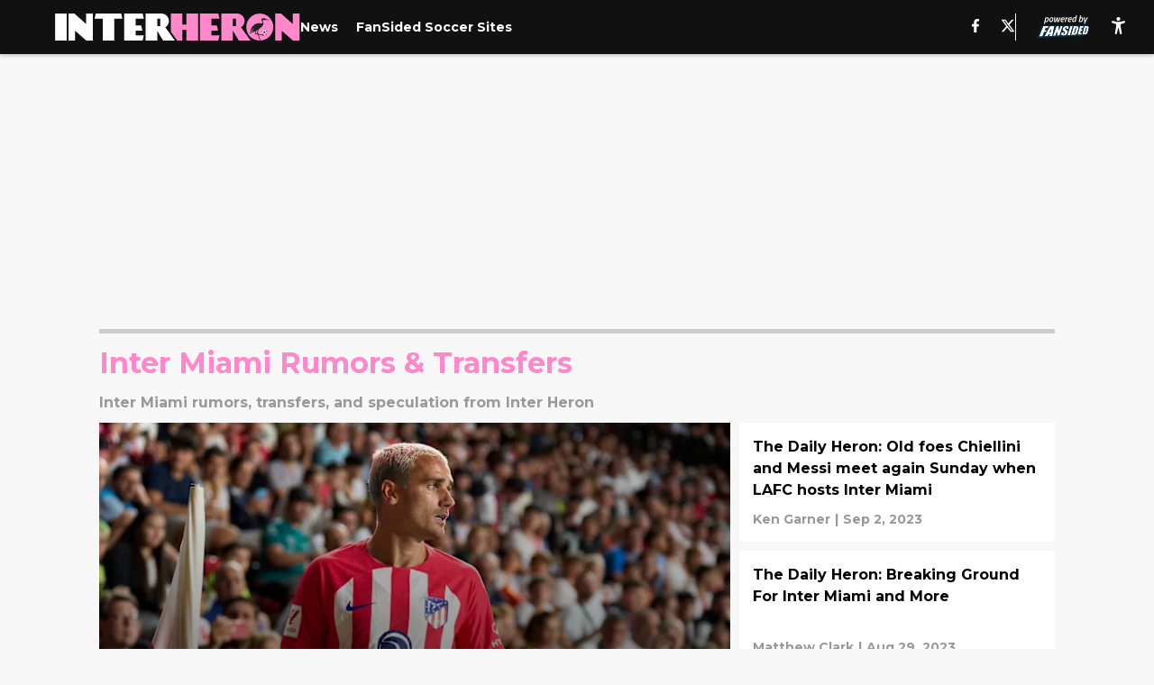

--- FILE ---
content_type: text/html
request_url: https://interheron.com/inter-miami-rumors-transfers?page=2
body_size: 70152
content:

    <!DOCTYPE html>
    <html  lang="en-US" kasda>
    <head>
        <meta charset="UTF-8">
        <meta name="viewport" content="width=device-width, initial-scale=1">
        
    <title>Inter Miami rumors, transfers, speculation, and opinion - Inter Heron Page 2</title>

    <meta charSet="utf-8"/>
<meta name="description" content="The latest Inter Miami rumors, transfers, speculation, updates, analysis, opinion, editorials, and commentary from Inter Heron Page 2"/>
<meta property="fb:app_id" content="531030426978426"/>

<meta property="og:title" content="Inter Miami rumors, transfers, speculation, and opinion - Inter Heron Page 2"/>
<meta property="og:site_name" content="Inter Heron"/>
<meta property="og:image" content="https://images2.minutemediacdn.com/image/upload/c_fill,w_1440,ar_16:9,f_auto,q_auto,g_auto/shape/cover/entertainment/dataimagejpegbase649j4AAQSkZJRgABAQAAAQABAAD2wBDAA-c73c466810fb33c2cd672fc1d55565c4.jpg"/>
<meta property="og:url" content="https://interheron.com/inter-miami-rumors-transfers?page=2"/>
<meta property="og:image:width" content="1440"/>
<meta property="og:image:height" content="810"/>
<meta property="og:description" content="The latest Inter Miami rumors, transfers, speculation, updates, analysis, opinion, editorials, and commentary from Inter Heron Page 2"/>
<meta property="og:type" content="website"/>
<meta property="twitter:title" content="Inter Miami rumors, transfers, speculation, and opinion - Inter Heron Page 2"/>
<meta property="twitter:description" content="The latest Inter Miami rumors, transfers, speculation, updates, analysis, opinion, editorials, and commentary from Inter Heron Page 2"/>
<meta property="twitter:image" content="https://images2.minutemediacdn.com/image/upload/c_fill,w_1440,ar_16:9,f_auto,q_auto,g_auto/shape/cover/entertainment/dataimagejpegbase649j4AAQSkZJRgABAQAAAQABAAD2wBDAA-c73c466810fb33c2cd672fc1d55565c4.jpg"/>
<meta property="twitter:url" content="https://interheron.com/inter-miami-rumors-transfers?page=2"/>
<meta property="twitter:card" content="summary_large_image"/>
<meta property="twitter:image:width" content="1440"/>
<meta property="twitter:image:height" content="810"/>

<meta name="theme-color" content="#000000"/>
    <link rel="icon" href="https://images2.minutemediacdn.com/image/upload/c_fill,w_1440,ar_1:1,f_auto,q_auto,g_auto/Fansided/favicon_2.png" type="image/png"/>
<link rel="canonical" href="https://interheron.com/inter-miami-rumors-transfers?page=2"/>




<link rel="stylesheet" as="style" href="https://fonts.googleapis.com/css?family=Montserrat:600,700&display=swap"/>
<link rel="stylesheet" as="style" href="https://fonts.googleapis.com/css?family=Roboto:400,600,700&display=swap"/>
    <script type="text/javascript">!function(){var e,t,n,i,r={passive:!0,capture:!0},a=new Date,o=function(){i=[],t=-1,e=null,f(addEventListener)},c=function(i,r){e||(e=r,t=i,n=new Date,f(removeEventListener),u())},u=function(){if(t>=0&&t<n-a){var r={entryType:"first-input",name:e.type,target:e.target,cancelable:e.cancelable,startTime:e.timeStamp,processingStart:e.timeStamp+t};i.forEach((function(e){e(r)})),i=[]}},s=function(e){if(e.cancelable){var t=(e.timeStamp>1e12?new Date:performance.now())-e.timeStamp;"pointerdown"==e.type?function(e,t){var n=function(){c(e,t),a()},i=function(){a()},a=function(){removeEventListener("pointerup",n,r),removeEventListener("pointercancel",i,r)};addEventListener("pointerup",n,r),addEventListener("pointercancel",i,r)}(t,e):c(t,e)}},f=function(e){["mousedown","keydown","touchstart","pointerdown"].forEach((function(t){return e(t,s,r)}))},p="hidden"===document.visibilityState?0:1/0;addEventListener("visibilitychange",(function e(t){"hidden"===document.visibilityState&&(p=t.timeStamp,removeEventListener("visibilitychange",e,!0))}),!0);o(),self.webVitals={firstInputPolyfill:function(e){i.push(e),u()},resetFirstInputPolyfill:o,get firstHiddenTime(){return p}}}();</script>
<script type="application/ld+json">{"@context":"http://schema.org","@type":"ItemList","itemListElement":[{"@type":"NewsArticle","position":1,"url":"https://interheron.com/posts/no-antoine-griezmann-isn-t-coming-to-inter-miami-either-01h9nwx09pq5","headline":"No, Antoine Griezmann Isn’t Coming to Inter Miami Either","image":"https://images2.minutemediacdn.com/image/upload/c_crop,w_6960,h_3915,x_0,y_0/c_fill,w_720,ar_16:9,f_auto,q_auto,g_auto/images/GettyImages/mmsport/502/01h9nwywyrmkm80ewz11.jpg","datePublished":"2023-09-06T18:49:42Z","author":{"@type":"Person","name":"Matthew Clark","url":"https://interheron.com/author/mclark2"},"publisher":{"@type":"Organization","name":"Inter Heron","logo":{"@type":"ImageObject","url":"https://images2.minutemediacdn.com/image/upload/c_fill,w_1440,ar_1:1,f_auto,q_auto,g_auto/Fansided/MLS New domains/InterHeron_logo.svg"}},"articleSection":"Inter Miami Rumors"},{"@type":"NewsArticle","position":2,"url":"https://interheron.com/posts/the-daily-heron-old-foes-chiellini-and-messi-meet-again-sunday-when-lafc-hosts-inter-miami-01h99zdww99a","headline":"The Daily Heron: Old foes Chiellini and Messi meet again Sunday when LAFC hosts Inter Miami","image":"https://images2.minutemediacdn.com/image/upload/c_crop,w_4960,h_2790,x_0,y_119/c_fill,w_720,ar_16:9,f_auto,q_auto,g_auto/images/GettyImages/mmsport/502/01h9a49d08sxx7rq0j7t.jpg","datePublished":"2023-09-02T16:35:43Z","author":{"@type":"Person","name":"Ken Garner","url":"https://interheron.com/author/kgarner"},"publisher":{"@type":"Organization","name":"Inter Heron","logo":{"@type":"ImageObject","url":"https://images2.minutemediacdn.com/image/upload/c_fill,w_1440,ar_1:1,f_auto,q_auto,g_auto/Fansided/MLS New domains/InterHeron_logo.svg"}},"articleSection":"Inter Miami News"},{"@type":"NewsArticle","position":3,"url":"https://interheron.com/posts/the-daily-heron-breaking-ground-for-inter-miami-and-more-01h91th9hd9g","headline":"The Daily Heron: Breaking Ground For Inter Miami and More","image":"https://images2.minutemediacdn.com/image/upload/c_crop,w_5765,h_3242,x_0,y_160/c_fill,w_720,ar_16:9,f_auto,q_auto,g_auto/images/GettyImages/mmsport/502/01h91tmbdt4rj7nm7fwg.jpg","datePublished":"2023-08-29T23:45:15Z","author":{"@type":"Person","name":"Matthew Clark","url":"https://interheron.com/author/mclark2"},"publisher":{"@type":"Organization","name":"Inter Heron","logo":{"@type":"ImageObject","url":"https://images2.minutemediacdn.com/image/upload/c_fill,w_1440,ar_1:1,f_auto,q_auto,g_auto/Fansided/MLS New domains/InterHeron_logo.svg"}},"articleSection":"Inter Miami News"},{"@type":"NewsArticle","position":4,"url":"https://interheron.com/posts/unexpected-rumor-another-barcelona-teammate-expresses-interest-in-inter-miami-01h919x0h739","headline":"Unexpected Rumor: Another Barcelona Teammate Expresses Interest in Inter Miami","image":"https://images2.minutemediacdn.com/image/upload/c_crop,w_3181,h_1789,x_0,y_325/c_fill,w_720,ar_16:9,f_auto,q_auto,g_auto/images/GettyImages/mmsport/502/01h919yy9g2tkq5ajm8k.jpg","datePublished":"2023-08-29T18:52:01Z","author":{"@type":"Person","name":"Matthew Clark","url":"https://interheron.com/author/mclark2"},"publisher":{"@type":"Organization","name":"Inter Heron","logo":{"@type":"ImageObject","url":"https://images2.minutemediacdn.com/image/upload/c_fill,w_1440,ar_1:1,f_auto,q_auto,g_auto/Fansided/MLS New domains/InterHeron_logo.svg"}},"articleSection":"Inter Miami Rumors"},{"@type":"NewsArticle","position":5,"url":"https://interheron.com/posts/rumor-inter-miami-players-earn-provisional-usmnt-roster-call-ups-01h8j1ctf8ke","headline":"Rumor: Inter Miami Players Earn Provisional USMNT Roster Call-Ups","image":"https://images2.minutemediacdn.com/image/upload/c_crop,w_5164,h_2904,x_0,y_0/c_fill,w_720,ar_16:9,f_auto,q_auto,g_auto/images/GettyImages/mmsport/502/01h8j1fmrb6e5fm0y0yk.jpg","datePublished":"2023-08-23T20:35:29Z","author":{"@type":"Person","name":"Matthew Clark","url":"https://interheron.com/author/mclark2"},"publisher":{"@type":"Organization","name":"Inter Heron","logo":{"@type":"ImageObject","url":"https://images2.minutemediacdn.com/image/upload/c_fill,w_1440,ar_1:1,f_auto,q_auto,g_auto/Fansided/MLS New domains/InterHeron_logo.svg"}},"articleSection":"Inter Miami Rumors"},{"@type":"NewsArticle","position":6,"url":"https://interheron.com/posts/the-daily-heron-messi-will-rest-when-he-s-ready-hip-hop-embracing-herons-01h8dgpkc1p0","headline":"The Daily Heron:  Messi Will Rest When He’s Ready, Rankings Respect and Noonan’s Notes","image":"https://images2.minutemediacdn.com/image/upload/c_crop,w_4399,h_2474,x_0,y_87/c_fill,w_720,ar_16:9,f_auto,q_auto,g_auto/images/ImagnImages/mmsport/502/01h8djfp7t06zh3bdprf.jpg","datePublished":"2023-08-22T04:09:32Z","author":{"@type":"Person","name":"Ken Garner","url":"https://interheron.com/author/kgarner"},"publisher":{"@type":"Organization","name":"Inter Heron","logo":{"@type":"ImageObject","url":"https://images2.minutemediacdn.com/image/upload/c_fill,w_1440,ar_1:1,f_auto,q_auto,g_auto/Fansided/MLS New domains/InterHeron_logo.svg"}},"articleSection":"Inter Miami News"},{"@type":"NewsArticle","position":7,"url":"https://interheron.com/posts/the-daily-heron-lionel-messi-presser-and-phil-neville-admission-01h82wkrt6dr","headline":"The Daily Heron: Lionel Messi Presser and Phil Neville Admission","image":"https://images2.minutemediacdn.com/image/upload/c_crop,w_5270,h_2964,x_0,y_546/c_fill,w_720,ar_16:9,f_auto,q_auto,g_auto/images/GettyImages/mmsport/502/01h82wnp0c6b6xe7g8kc.jpg","datePublished":"2023-08-17T23:24:11Z","author":{"@type":"Person","name":"Matthew Clark","url":"https://interheron.com/author/mclark2"},"publisher":{"@type":"Organization","name":"Inter Heron","logo":{"@type":"ImageObject","url":"https://images2.minutemediacdn.com/image/upload/c_fill,w_1440,ar_1:1,f_auto,q_auto,g_auto/Fansided/MLS New domains/InterHeron_logo.svg"}},"articleSection":"Inter Miami News"},{"@type":"NewsArticle","position":8,"url":"https://interheron.com/posts/inter-miami-in-the-copa-libertadores-could-happen-01h82ake228a","headline":"Inter Miami In the Copa Libertadores Could Happen","image":"https://images2.minutemediacdn.com/image/upload/c_crop,w_4500,h_2531,x_0,y_0/c_fill,w_720,ar_16:9,f_auto,q_auto,g_auto/images/GettyImages/mmsport/502/01h82apabsy07vzj18e8.jpg","datePublished":"2023-08-17T18:07:32Z","author":{"@type":"Person","name":"Matthew Clark","url":"https://interheron.com/author/mclark2"},"publisher":{"@type":"Organization","name":"Inter Heron","logo":{"@type":"ImageObject","url":"https://images2.minutemediacdn.com/image/upload/c_fill,w_1440,ar_1:1,f_auto,q_auto,g_auto/Fansided/MLS New domains/InterHeron_logo.svg"}},"articleSection":"Inter Miami Rumors"},{"@type":"NewsArticle","position":9,"url":"https://interheron.com/posts/neymar-to-inter-miami-isn-t-happening-01h7jxa0889a","headline":"Neymar to Inter Miami Isn’t Happening","image":"https://images2.minutemediacdn.com/image/upload/c_crop,w_7065,h_3974,x_0,y_82/c_fill,w_720,ar_16:9,f_auto,q_auto,g_auto/images/GettyImages/mmsport/502/01h7jxcdyt8q4gmfeacf.jpg","datePublished":"2023-08-11T18:27:59Z","author":{"@type":"Person","name":"Matthew Clark","url":"https://interheron.com/author/mclark2"},"publisher":{"@type":"Organization","name":"Inter Heron","logo":{"@type":"ImageObject","url":"https://images2.minutemediacdn.com/image/upload/c_fill,w_1440,ar_1:1,f_auto,q_auto,g_auto/Fansided/MLS New domains/InterHeron_logo.svg"}},"articleSection":"Inter Miami Rumors"},{"@type":"NewsArticle","position":10,"url":"https://interheron.com/posts/there-s-one-less-reunion-coming-for-inter-miami-01h7aj603y53","headline":"There’s One Less Reunion Coming for Inter Miami","image":"https://images2.minutemediacdn.com/image/upload/c_crop,w_4000,h_2250,x_0,y_57/c_fill,w_720,ar_16:9,f_auto,q_auto,g_auto/images/GettyImages/mmsport/502/01h7aj7ztn6n6sffmbyb.jpg","datePublished":"2023-08-08T12:49:42Z","author":{"@type":"Person","name":"Matthew Clark","url":"https://interheron.com/author/mclark2"},"publisher":{"@type":"Organization","name":"Inter Heron","logo":{"@type":"ImageObject","url":"https://images2.minutemediacdn.com/image/upload/c_fill,w_1440,ar_1:1,f_auto,q_auto,g_auto/Fansided/MLS New domains/InterHeron_logo.svg"}},"articleSection":"Inter Miami Roster"},{"@type":"NewsArticle","position":11,"url":"https://interheron.com/posts/the-time-is-now-inter-miami-benefits-from-nwsl-team-01h6ew03pg6y","headline":"The Time Is Now: Inter Miami Benefits From NWSL Team","image":"https://images2.minutemediacdn.com/image/upload/c_crop,w_3500,h_1968,x_0,y_83/c_fill,w_720,ar_16:9,f_auto,q_auto,g_auto/images/GettyImages/mmsport/502/01h6ew2r5b8rpaanjfxb.jpg","datePublished":"2023-07-28T18:33:03Z","author":{"@type":"Person","name":"Matthew Clark","url":"https://interheron.com/author/mclark2"},"publisher":{"@type":"Organization","name":"Inter Heron","logo":{"@type":"ImageObject","url":"https://images2.minutemediacdn.com/image/upload/c_fill,w_1440,ar_1:1,f_auto,q_auto,g_auto/Fansided/MLS New domains/InterHeron_logo.svg"}},"articleSection":"Inter Miami News"},{"@type":"NewsArticle","position":12,"url":"https://interheron.com/posts/rumor-has-it-inter-miami-linked-to-argentine-youth-defender-tomas-aviles-01h6c7s955kv","headline":"Rumor Has It: Inter Miami Linked to Argentine Youth Defender Tomas Aviles","image":"https://images2.minutemediacdn.com/image/upload/c_crop,w_5000,h_2812,x_0,y_157/c_fill,w_720,ar_16:9,f_auto,q_auto,g_auto/images/GettyImages/mmsport/502/01h6c7v9b9v612td4bnn.jpg","datePublished":"2023-07-27T17:59:49Z","author":{"@type":"Person","name":"Matthew Clark","url":"https://interheron.com/author/mclark2"},"publisher":{"@type":"Organization","name":"Inter Heron","logo":{"@type":"ImageObject","url":"https://images2.minutemediacdn.com/image/upload/c_fill,w_1440,ar_1:1,f_auto,q_auto,g_auto/Fansided/MLS New domains/InterHeron_logo.svg"}},"articleSection":"Inter Miami Rumors"},{"@type":"NewsArticle","position":13,"url":"https://interheron.com/posts/not-sure-about-a-soap-opera-luis-suarez-isn-t-coming-to-inter-miami-01h6bmp5dnsp","headline":"Not Sure About A Soap Opera: Luis Suarez Isn’t Coming to Inter Miami","image":"https://images2.minutemediacdn.com/image/upload/c_crop,w_4434,h_2494,x_0,y_0/c_fill,w_720,ar_16:9,f_auto,q_auto,g_auto/images/GettyImages/mmsport/502/01h6bmr5vaf02q0sbgts.jpg","datePublished":"2023-07-27T12:28:40Z","author":{"@type":"Person","name":"Matthew Clark","url":"https://interheron.com/author/mclark2"},"publisher":{"@type":"Organization","name":"Inter Heron","logo":{"@type":"ImageObject","url":"https://images2.minutemediacdn.com/image/upload/c_fill,w_1440,ar_1:1,f_auto,q_auto,g_auto/Fansided/MLS New domains/InterHeron_logo.svg"}},"articleSection":"Inter Miami News"},{"@type":"NewsArticle","position":14,"url":"https://interheron.com/posts/sergio-ramos-a-better-fit-for-inter-miami-01h655kgwee3","headline":"Sergio Ramos A Better Fit for Inter Miami","image":"https://images2.minutemediacdn.com/image/upload/c_crop,w_4394,h_2471,x_0,y_946/c_fill,w_720,ar_16:9,f_auto,q_auto,g_auto/images/GettyImages/mmsport/502/01h655ndft248sj3vwb1.jpg","datePublished":"2023-07-25T00:16:58Z","author":{"@type":"Person","name":"Matthew Clark","url":"https://interheron.com/author/mclark2"},"publisher":{"@type":"Organization","name":"Inter Heron","logo":{"@type":"ImageObject","url":"https://images2.minutemediacdn.com/image/upload/c_fill,w_1440,ar_1:1,f_auto,q_auto,g_auto/Fansided/MLS New domains/InterHeron_logo.svg"}},"articleSection":"Inter Miami Rumors"},{"@type":"NewsArticle","position":15,"url":"https://interheron.com/posts/rumors-lionel-messi-to-start-for-inter-miami-against-atlanta-united-01h63zvfswqc","headline":"Rumors: Lionel Messi to Start for Inter Miami Against Atlanta United","image":"https://images2.minutemediacdn.com/image/upload/c_crop,w_4065,h_2286,x_0,y_53/c_fill,w_720,ar_16:9,f_auto,q_auto,g_auto/images/GettyImages/mmsport/502/01h63zxmvw28j7k32a7h.jpg","datePublished":"2023-07-24T13:08:22Z","author":{"@type":"Person","name":"Matthew Clark","url":"https://interheron.com/author/mclark2"},"publisher":{"@type":"Organization","name":"Inter Heron","logo":{"@type":"ImageObject","url":"https://images2.minutemediacdn.com/image/upload/c_fill,w_1440,ar_1:1,f_auto,q_auto,g_auto/Fansided/MLS New domains/InterHeron_logo.svg"}},"articleSection":"Inter Miami Rumors"},{"@type":"NewsArticle","position":16,"url":"https://interheron.com/posts/not-sure-about-new-best-friend-but-josef-martinez-is-taking-to-lionel-messi-01h61x74z0pc","headline":"Not Sure About ‘New Best Friend’ But Josef Martinez Is Taking to Lionel Messi","image":"https://images2.minutemediacdn.com/image/upload/c_crop,w_5040,h_2835,x_0,y_0/c_fill,w_720,ar_16:9,f_auto,q_auto,g_auto/images/GettyImages/mmsport/502/01h61x978jfj1wnpj32j.jpg","datePublished":"2023-07-23T17:44:21Z","author":{"@type":"Person","name":"Matthew Clark","url":"https://interheron.com/author/mclark2"},"publisher":{"@type":"Organization","name":"Inter Heron","logo":{"@type":"ImageObject","url":"https://images2.minutemediacdn.com/image/upload/c_fill,w_1440,ar_1:1,f_auto,q_auto,g_auto/Fansided/MLS New domains/InterHeron_logo.svg"}},"articleSection":"Inter Miami Roster"},{"@type":"NewsArticle","position":17,"url":"https://interheron.com/posts/messi-busquets-could-luis-suarez-make-three-for-inter-miami-01h5n0da0xyx","headline":"Messi, Busquets … Could Luis Suarez Make Three for Inter Miami?","image":"https://images2.minutemediacdn.com/image/upload/c_crop,w_1826,h_1027,x_0,y_0/c_fill,w_720,ar_16:9,f_auto,q_auto,g_auto/images/GettyImages/mmsport/502/01h5n0fk3s0ha2j2fzvc.jpg","datePublished":"2023-07-18T17:30:35Z","author":{"@type":"Person","name":"Matthew Clark","url":"https://interheron.com/author/mclark2"},"publisher":{"@type":"Organization","name":"Inter Heron","logo":{"@type":"ImageObject","url":"https://images2.minutemediacdn.com/image/upload/c_fill,w_1440,ar_1:1,f_auto,q_auto,g_auto/Fansided/MLS New domains/InterHeron_logo.svg"}},"articleSection":"Inter Miami Rumors"},{"@type":"NewsArticle","position":18,"url":"https://interheron.com/posts/inter-miami-in-line-for-argentine-wunderkind-facundo-farias-01h5d76ksqvd","headline":"Inter Miami in line for Argentine Wunderkind Facundo Farias","image":"https://images2.minutemediacdn.com/image/upload/c_crop,w_1871,h_1052,x_0,y_18/c_fill,w_720,ar_16:9,f_auto,q_auto,g_auto/images/GettyImages/mmsport/502/01h5d7aq84b7s3jhmfpr.jpg","datePublished":"2023-07-15T22:00:00Z","author":{"@type":"Person","name":"Matthew Clark","url":"https://interheron.com/author/mclark2"},"publisher":{"@type":"Organization","name":"Inter Heron","logo":{"@type":"ImageObject","url":"https://images2.minutemediacdn.com/image/upload/c_fill,w_1440,ar_1:1,f_auto,q_auto,g_auto/Fansided/MLS New domains/InterHeron_logo.svg"}},"articleSection":null},{"@type":"NewsArticle","position":19,"url":"https://interheron.com/posts/messi-to-miami-is-the-greatest-moment-in-u-s-soccer-history-01h2jjamfb72","headline":"Messi-to-Miami is the greatest moment in U.S. soccer history","image":"https://images2.minutemediacdn.com/image/upload/c_crop,w_3500,h_1968,x_0,y_191/c_fill,w_720,ar_16:9,f_auto,q_auto,g_auto/images/GettyImages/mmsport/502/01h2k0tdr5h070352faa.jpg","datePublished":"2023-06-11T17:37:42Z","author":{"@type":"Person","name":"Ken Garner","url":"https://interheron.com/author/kgarner"},"publisher":{"@type":"Organization","name":"Inter Heron","logo":{"@type":"ImageObject","url":"https://images2.minutemediacdn.com/image/upload/c_fill,w_1440,ar_1:1,f_auto,q_auto,g_auto/Fansided/MLS New domains/InterHeron_logo.svg"}},"articleSection":"Inter Miami News"},{"@type":"NewsArticle","position":20,"url":"https://interheron.com/posts/be-still-my-herons-heart-forbes-reports-legendary-leo-messi-will-sign-with-inter-miami-01h29nz93aej","headline":"Be still, my Herons’ heart! Forbes reports legendary Leo Messi will sign with Inter Miami","image":"https://images2.minutemediacdn.com/image/upload/c_crop,w_5472,h_3078,x_0,y_191/c_fill,w_720,ar_16:9,f_auto,q_auto,g_auto/images/GettyImages/mmsport/502/01h29p6nhyk06pb68d9x.jpg","datePublished":"2023-06-07T02:15:13Z","author":{"@type":"Person","name":"Ken Garner","url":"https://interheron.com/author/kgarner"},"publisher":{"@type":"Organization","name":"Inter Heron","logo":{"@type":"ImageObject","url":"https://images2.minutemediacdn.com/image/upload/c_fill,w_1440,ar_1:1,f_auto,q_auto,g_auto/Fansided/MLS New domains/InterHeron_logo.svg"}},"articleSection":null},{"@type":"NewsArticle","position":21,"url":"https://interheron.com/posts/what-motivates-messi-the-answer-will-decide-where-the-legendary-leo-takes-his-game-this-summer-01h043hx7zg6","headline":"What motivates Messi? The answer will decide where the legendary Leo takes his game this summer","image":"https://images2.minutemediacdn.com/image/upload/c_crop,w_4910,h_2761,x_0,y_204/c_fill,w_720,ar_16:9,f_auto,q_auto,g_auto/images/GettyImages/mmsport/502/01h04659jf3cmb6yz5r1.jpg","datePublished":"2023-05-11T03:17:51Z","author":{"@type":"Person","name":"Ken Garner","url":"https://interheron.com/author/kgarner"},"publisher":{"@type":"Organization","name":"Inter Heron","logo":{"@type":"ImageObject","url":"https://images2.minutemediacdn.com/image/upload/c_fill,w_1440,ar_1:1,f_auto,q_auto,g_auto/Fansided/MLS New domains/InterHeron_logo.svg"}},"articleSection":"Inter Miami Rumors"},{"@type":"NewsArticle","position":22,"url":"https://interheron.com/posts/messi-to-miami-dream-seems-less-and-less-likely-as-psg-suspends-star-for-saudi-visit-01gzfgh4f3xw","headline":"Messi-to-Miami dream seems less and less likely as PSG suspends star for Saudi visit","image":"https://images2.minutemediacdn.com/image/upload/c_crop,w_4226,h_2377,x_0,y_0/c_fill,w_720,ar_16:9,f_auto,q_auto,g_auto/images/GettyImages/mmsport/502/01gzfgk7nmmgsm1k6jtk.jpg","datePublished":"2023-05-03T01:57:33Z","author":{"@type":"Person","name":"Ken Garner","url":"https://interheron.com/author/kgarner"},"publisher":{"@type":"Organization","name":"Inter Heron","logo":{"@type":"ImageObject","url":"https://images2.minutemediacdn.com/image/upload/c_fill,w_1440,ar_1:1,f_auto,q_auto,g_auto/Fansided/MLS New domains/InterHeron_logo.svg"}},"articleSection":null},{"@type":"NewsArticle","position":23,"url":"https://interheron.com/posts/inter-miami-target-lionel-messi-rumored-to-be-leaning-toward-barcelona-return-01gx17dgx665","headline":"Inter Miami target Lionel Messi rumored to be leaning toward Barcelona return","image":"https://images2.minutemediacdn.com/image/upload/c_crop,w_3000,h_1687,x_0,y_9/c_fill,w_720,ar_16:9,f_auto,q_auto,g_auto/images/GettyImages/mmsport/502/01gx17td2d2a3nj68s0d.jpg","datePublished":"2023-04-02T16:25:15Z","author":{"@type":"Person","name":"Ken Garner","url":"https://interheron.com/author/kgarner"},"publisher":{"@type":"Organization","name":"Inter Heron","logo":{"@type":"ImageObject","url":"https://images2.minutemediacdn.com/image/upload/c_fill,w_1440,ar_1:1,f_auto,q_auto,g_auto/Fansided/MLS New domains/InterHeron_logo.svg"}},"articleSection":null},{"@type":"NewsArticle","position":24,"url":"https://interheron.com/posts/two-reasons-inter-miami-not-sign-lionel-messi","headline":"Two reasons why Inter Miami shouldn't sign Lionel Messi","image":"https://images2.minutemediacdn.com/image/upload/c_crop,w_5472,h_3078,x_0,y_542/c_fill,w_720,ar_16:9,f_auto,q_auto,g_auto/images/GettyImages/mmsport/502/01gn2ta576awcze9vpsy.jpg","datePublished":"2022-12-29T13:30:51Z","author":{"@type":"Person","name":"Ken Garner","url":"https://interheron.com/author/kgarner"},"publisher":{"@type":"Organization","name":"Inter Heron","logo":{"@type":"ImageObject","url":"https://images2.minutemediacdn.com/image/upload/c_fill,w_1440,ar_1:1,f_auto,q_auto,g_auto/Fansided/MLS New domains/InterHeron_logo.svg"}},"articleSection":"Inter Miami Rumors"},{"@type":"NewsArticle","position":25,"url":"https://interheron.com/posts/sergio-busquets-inter-miami-transfer-interest","headline":"Sergio Busquets interested in joining Inter Miami","image":"https://images2.minutemediacdn.com/image/upload/c_crop,w_3951,h_2222,x_0,y_0/c_fill,w_720,ar_16:9,f_auto,q_auto,g_auto/images/GettyImages/mmsport/502/01gk93r7fk8thndhvdwp.jpg","datePublished":"2022-12-02T16:30:38Z","author":{"@type":"Person","name":"Robert Wheeler","url":"https://interheron.com/author/rwheeler1"},"publisher":{"@type":"Organization","name":"Inter Heron","logo":{"@type":"ImageObject","url":"https://images2.minutemediacdn.com/image/upload/c_fill,w_1440,ar_1:1,f_auto,q_auto,g_auto/Fansided/MLS New domains/InterHeron_logo.svg"}},"articleSection":"Inter Miami Rumors"},{"@type":"NewsArticle","position":26,"url":"https://interheron.com/posts/lionel-messi-barcelona-inter-miami-analysis","headline":"Lionel Messi might pick Barcelona over Inter Miami...and that might not be a bad thing","image":"https://images2.minutemediacdn.com/image/upload/c_crop,w_4526,h_2545,x_0,y_13/c_fill,w_720,ar_16:9,f_auto,q_auto,g_auto/images/GettyImages/mmsport/502/01ga3xqmf31zftnf16ss.jpg","datePublished":"2022-08-10T14:30:20Z","author":{"@type":"Person","name":"Chris Deeley"},"publisher":{"@type":"Organization","name":"Inter Heron","logo":{"@type":"ImageObject","url":"https://images2.minutemediacdn.com/image/upload/c_fill,w_1440,ar_1:1,f_auto,q_auto,g_auto/Fansided/MLS New domains/InterHeron_logo.svg"}},"articleSection":"Inter Miami Rumors"},{"@type":"NewsArticle","position":27,"url":"https://interheron.com/posts/should-inter-miami-pursue-jesse-lingard","headline":"Should Inter Miami still pursue Jesse Lingard?","image":"https://images2.minutemediacdn.com/image/upload/c_crop,w_4301,h_2419,x_0,y_69/c_fill,w_720,ar_16:9,f_auto,q_auto,g_auto/images/GettyImages/mmsport/502/01g80639ng2je47enp6r.jpg","datePublished":"2022-07-19T16:00:33Z","author":{"@type":"Person","name":"Elliot Reeder","url":"https://interheron.com/author/ereeder"},"publisher":{"@type":"Organization","name":"Inter Heron","logo":{"@type":"ImageObject","url":"https://images2.minutemediacdn.com/image/upload/c_fill,w_1440,ar_1:1,f_auto,q_auto,g_auto/Fansided/MLS New domains/InterHeron_logo.svg"}},"articleSection":"Inter Miami News"}]}</script>
<script src="https://cdn-ukwest.onetrust.com/scripttemplates/otSDKStub.js" type="text/javascript" data-domain-script="01948883-cdc5-73d6-a267-dd1f0a86d169"></script>
<script src="https://cdn.cookielaw.org/opt-out/otCCPAiab.js" type="text/javascript" ccpa-opt-out-ids="C0004" ccpa-opt-out-geo="ca" ccpa-opt-out-lspa="true"></script>
<script type="text/javascript">
      function OptanonWrapper() {
        const geoData = OneTrust.getGeolocationData?.();
        const isUS = (geoData?.country === "US");
        const groups = window.OnetrustActiveGroups || '';
        const consentGiven = groups.includes(',C0004,');

        const shouldLoadAutoBlockScript = !isUS || (isUS && !consentGiven);

        function updatePermutiveConsent() {
          if (typeof window.permutive !== 'undefined' && window.permutive.consent) {
            const currentGroups = window.OnetrustActiveGroups || '';
            const hasConsent = currentGroups.includes(',C0004,');
            if (hasConsent) {
              window.permutive.consent({ "opt_in": true, "token": "CONSENT_CAPTURED" });
            } else {
              window.permutive.consent({ "opt_in": false });
            }
          }
        }

        if (shouldLoadAutoBlockScript) {
          loadAutoBlockScript();
        } else {
          OneTrust.OnConsentChanged(function(eventData) {
            updatePermutiveConsent();
            loadAutoBlockScript();
            location.reload();
          });
        }

        function loadAutoBlockScript() {
          if (!document.getElementById("OTAutoBlock")) {
            var script = document.createElement("script");
            script.type = "text/javascript";
            script.src = "https://cdn-ukwest.onetrust.com/consent/01948883-cdc5-73d6-a267-dd1f0a86d169/OtAutoBlock.js";
            script.id = "OTAutoBlock";
            document.head.appendChild(script);
          }
        }
      }
    </script>
<script type="text/javascript" data-consent-category="C0001">(function(w,d,s,l,i){w[l]=w[l]||[];w[l].push({'gtm.start': new Date().getTime(),event:'gtm.js'});var f=d.getElementsByTagName(s)[0],j=d.createElement(s),dl=l!='dataLayer'?'&l='+l:'';j.async=true;j.src='https://www.googletagmanager.com/gtm.js?id='+i+dl;f.parentNode.insertBefore(j,f);})(window,document,'script','dataLayer','GTM-TCW5HW')</script>
<script type="text/javascript" data-consent-category="C0001">const style = document.createElement('style');
style.innerHTML = `
      #INDmenu-btn {
        display:none;
      }
    `;
document.head.appendChild(style);
window.mmClientApi = window.mmClientApi || [];
window.mmClientApi.push('injectAccessibilityIcon', {});</script>
<script type="text/javascript" data-consent-category="C0004">var placeholders = {
    oneOnOne: {
        id: "div-gpt-ad-1552218089756-0"
    },
    sidebar1: {
        id: "div-sideBar1"
    },
    sidebar2: {
        id: "div-sideBar2"
    },
    top: {
        id: "div-gpt-ad-1552218170642-0"
    },
    stickyBottom: {
        id: "div-sticky-bottom"
    },
    belowTopSection: {
        id: "below-top-section"
    },
    belowSecondSection: {
        id: "below-second-section"
    }
};
mmClientApi.push('injectAdPlaceholders', placeholders);</script>
<script type="text/javascript" data-consent-category="C0004">const mmCommercialScript = document.createElement('script');
mmCommercialScript.src = 'https://uds-selector.bqstreamer.com/library/fansided/502/code?mm-referer=' + location.href;
document.head.appendChild(mmCommercialScript);</script>
<script type="text/javascript">
    window._sf_async_config = {
      uid: 67224,
      domain: "interheron.com",
      useCanonical: true,
      useCanonicalDomain: true,
      flickerControl: false,
      sections: "FeedPage",
      authors: "",
    };
  </script>
<script async="" src="https://static.chartbeat.com/js/chartbeat_mab.js" type="text/javascript"></script>
<script async="" src="https://static.chartbeat.com/js/chartbeat.js" type="text/javascript"></script>
<script async="" src="https://static.chartbeat.com/js/subscriptions.js" type="text/javascript"></script>
<script type="text/javascript">
    class ChartbeatConversionEvents {
      constructor() {
        this.isAttached = false;
        this.observer = null;
        this.originalPushState = history.pushState;
        this.init();
      }

      // Form finders
      findRegForm() {
        // Return the iframe container since we can't access cross-origin iframe content
        const form = document.getElementById('voltax-auth-openpass');
        const iframe = form?.querySelector('iframe');
        return iframe || null;
      }

      findNewsletterForm() {
        return document.getElementsByClassName('bcForm')[0]?.querySelector('input[type="text"]') || null;
      }

      // Track event helper
      track(eventName) {
        if (typeof window.chartbeat === 'function') {
          chartbeat(eventName);
        }
      }

      // Creates a tracker with start/complete/cancel state management
      createTracker(prefix) {
        let hasShown = false;
        let hasStarted = false;
        let hasCompleted = false;
        let hasCanceled = false;
        
        return {
          shown: () => { hasShown = true; this.track(prefix + 'Shown'); },
          start: () => { hasStarted = true; this.track(prefix + 'Start'); },
          complete: () => { hasCompleted = true; if (hasStarted) this.track(prefix + 'Complete'); },
          cancel: () => { 
            if (hasShown && !hasCompleted && !hasCanceled) {
              hasCanceled = true;
              this.track(prefix + 'Cancel');
            }
          }
        };
      }

      // Registration Wall tracking
      setupRegistrationTracking(regForm) {
        const reg = this.createTracker('trackRegistration');
        reg.shown();
        
        // Start: any auth button click or openpass form
        regForm.querySelectorAll('.voltax-auth-button, .voltax-auth-google-button')
          .forEach(btn => btn.addEventListener('click', reg.start, { once: true }));

        // OpenPass iframe tracking
        const iframe = regForm.querySelector('#voltax-auth-openpass').querySelector('iframe');
        if (!iframe) {
          return;
        }
        
        let hasInteracted = false;
        // Only event that is triggered when the user is interacting with the iframe
        iframe.addEventListener('mouseenter', () => {
          hasInteracted = true;
          reg.start();
        }, { once: true });

        // Complete: when "voltax_auth_provider" is set in local storage
        // Cancel: when modal closes without completing (modal removed from DOM)
        const regObserver = new MutationObserver(() => {
          if (localStorage.getItem('voltax_auth_provider')) {
            reg.complete();
            regObserver.disconnect();
          } else if (!iframe.isConnected) {
            reg.cancel();
            regObserver.disconnect();
          }
        });
        regObserver.observe(document.body, { childList: true, subtree: true });
        
        // Cancel: leave page without completing (user navigates away)
        window.addEventListener('beforeunload', reg.cancel);
      }

      // Newsletter tracking
      setupNewsletterTracking(newsletterForm) {
        const nl = this.createTracker('trackNewsletterSignup');
        nl.shown();
        
        const emailInput = newsletterForm.querySelector('input[type="text"]');
        const submitBtn = newsletterForm.querySelector('.blueConicButton input[type="submit"]');
        
        // Start: focus email input
        if (emailInput) {
          emailInput.addEventListener('focus', nl.start, { once: true });
        }
        
        // Complete: form submit or button click
        newsletterForm.addEventListener('submit', nl.complete, { once: true });
        if (submitBtn) {
          submitBtn.addEventListener('click', nl.complete, { once: true });
        }
        
        // Cancel: leave page, URL change (finite scroll), or form is removed from DOM
        window.addEventListener('beforeunload', nl.cancel);
        window.addEventListener('popstate', nl.cancel);
        
        // Cancel: when modal closes without completing (form removed from DOM)
        const nlObserver = new MutationObserver(() => {
          if (!newsletterForm.isConnected) {
            nl.cancel();
            nlObserver.disconnect();
          }
        });
        nlObserver.observe(document.body, { childList: true, subtree: true });
        
        const originalPushState = this.originalPushState;
        history.pushState = function(...args) {
          nl.cancel();
          return originalPushState.apply(history, args);
        };
      }

      attachListener() {
        if (this.isAttached) return;
        
        const regForm = this.findRegForm();
        const newsletterForm = this.findNewsletterForm();
        
        if (typeof window.chartbeat !== 'function' || (!regForm && !newsletterForm)) return;

        if (regForm) this.setupRegistrationTracking(document.getElementById('voltax-sign-in'));
        if (newsletterForm) this.setupNewsletterTracking(document.getElementsByClassName('bcForm')[0]);

        this.isAttached = true;
        if (this.observer) this.observer.disconnect();
      }

      init() {
        this.observer = new MutationObserver(() => this.attachListener());
        this.observer.observe(document.body, { childList: true, subtree: true });
        this.attachListener();
      }
    }

    window.addEventListener("DOMContentLoaded", () => {
      new ChartbeatConversionEvents();
    });
  </script>
<script async="" src="https://accounts.google.com/gsi/client" type="text/javascript"></script>
<script type="text/javascript">
    window.mmBCPageData = {
      property: '502',
      authors: [],
      pageType: 'FeedPage',
      templateName: 'FeedPageRome',
      isRegistrationWall: 'false',
    };</script>
<script async="" src="https://123p.interheron.com/script.js" type="text/javascript"></script>
<script type="text/javascript">
          (function () {
            const SAMPLE_PERCENTAGE = 50;
            if (Math.random() < SAMPLE_PERCENTAGE / 100) {
              const script = document.createElement("script");
              script.src =
                "https://assets.minutemediacdn.com/mm-cwv-tracker/prod/mm-cwv-tracker.js";
              script.async = true;
              document.head.appendChild(script);
            }
          })();
        </script>
<script async="" src="https://assets.minutemediacdn.com/recirculation-widget/prod/mm-recirculation-injector.js" type="text/javascript"></script>
<script type="text/javascript">
      (function () {
        function getCookie(name) {
          const value = '; ' + document.cookie;
          const parts = value.split('; ' + name + '=');
          if (parts.length === 2) {
            return parts.pop().split(";").shift();
          }
          return null;
        }

        function processUserId(userId) {
            if (!userId) return;
            document.cookie = 'mm_bc_user_sha' + '=' + userId + '; path=/; max-age=31536000; Secure; SameSite=Lax';
        }

        const existingValue = getCookie('mm_bc_user_sha');
        if (existingValue) {
          processUserId(existingValue);
          return;
        }

        if (window.dataLayer && Array.isArray(window.dataLayer)) {
          const found = window.dataLayer.find(e => e.bc_reg_user_id);
          if (found) {
            processUserId(found.bc_reg_user_id);
            return;
          }
        }

        // Intercept future pushes to dataLayer and capture bc_reg_user_id
        if (window.dataLayer) {
          const originalPush = window.dataLayer.push;
          window.dataLayer.push = function () {
            for (let arg of arguments) {
              if (arg.bc_reg_user_id) {
                processUserId(arg.bc_reg_user_id);
              }
            }
            return originalPush.apply(window.dataLayer, arguments);
          };
        }
    })();
  </script>
    <style>body {background-color: #F7F7F7;}</style>
    
  
        <style data-aphrodite>.sectionsWrapper_1p844b1{-ms-grid-columns:1fr;display:-ms-grid;display:grid;grid-template-columns:1fr;grid-row-gap:10px;margin-top:30px;margin-bottom:10px;justify-items:center;}a{text-decoration:none;}figure{margin:0px;}ul{margin:0px;padding:0px;}li{margin:0px;padding:0px;}img{border-style:none;}h1{-webkit-margin-before:0px;-webkit-margin-after:0px;font-size:2em;margin:0.67em 0;margin-block-end:0px;margin-block-start:0px;}hr{-moz-box-sizing:content-box;box-sizing:content-box;height:0px;}pre{font-family:monospace, monospace;font-size:1em;}abbr[title]{border-bottom:none;text-decoration:underline;}strong{font-weight:bold;}b{font-weight:bolder;}samp{font-family:monospace, monospace;font-size:1em;}kbd{font-family:monospace, monospace;font-size:1em;}code{font-family:monospace, monospace;font-size:1em;}small{font-size:80%;}sup{font-size:75%;line-height:0;position:relative;vertical-align:baseline;top:-0.5em;}sub{font-size:75%;line-height:0;position:relative;vertical-align:baseline;bottom:-0.25em;}textarea{font-family:inherit;font-size:100%;line-height:1.15;margin:0px;}select{font-family:inherit;font-size:100%;line-height:1.15;margin:0px;text-transform:none;}button{font-family:inherit;font-size:100%;line-height:1.15;margin:0px;overflow:visible;text-transform:none;padding:0px;border:unset;background-color:unset;}button:focus{outline:0px;}input{font-family:inherit;font-size:100%;line-height:1.15;margin:0px;}optgroup{font-family:inherit;font-size:100%;line-height:1.15;margin:0px;}button:-moz-focusring{outline:1px dotted ButtonText;}[type="button"]:-moz-focusring{outline:1px dotted ButtonText;}[type="submit"]:-moz-focusring{outline:1px dotted ButtonText;}[type="reset"]:-moz-focusring{outline:1px dotted ButtonText;}fieldset{padding:0.35em 0.75em 0.625em;}legend{padding:0px;}progress{vertical-align:baseline;}details{display:block;}summary{display:list-item;}template{display:none;}[hidden]{display:none;}section{width:-moz-available;}body[amp-x-player-experiment="A"] #playerExperiment-A{display:block;}body[amp-x-player-experiment="A"] #playerExperiment-B{display:none;}body[amp-x-player-experiment="A"] #playerExperiment-C{display:none;}body[amp-x-player-experiment="B"] #playerExperiment-A{display:none;}body[amp-x-player-experiment="B"] #playerExperiment-B{display:block;}body[amp-x-player-experiment="B"] #playerExperiment-C{display:none;}body[amp-x-player-experiment="C"] #playerExperiment-A{display:none;}body[amp-x-player-experiment="C"] #playerExperiment-B{display:none;}body[amp-x-player-experiment="C"] #playerExperiment-C{display:block;}.foldingDown_170nbrz-o_O-style_ykgsfd{position:fixed;width:100%;z-index:1500;top:0px;}@media (max-width: 1079px){.foldingDown_170nbrz-o_O-style_ykgsfd{-webkit-transform:translateY(0);-ms-transform:translateY(0);transform:translateY(0);}}@media (max-width:719px){.foldingDown_170nbrz-o_O-style_ykgsfd{-webkit-transform:translateY(0);-ms-transform:translateY(0);transform:translateY(0);}}.headerFirstRow_lks5mj{-webkit-box-pack:justify;-ms-flex-pack:justify;-webkit-box-align:center;-ms-flex-align:center;box-shadow:0 2px 4px 0 rgba(0,0,0,0.2);background-color:#111111;-webkit-align-items:center;align-items:center;-webkit-justify-content:space-between;justify-content:space-between;z-index:200;position:relative;-webkit-transition:height 200ms ease 0s;-moz-transition:height 200ms ease 0s;transition:height 200ms ease 0s;}@media (min-width: 1080px){.headerFirstRow_lks5mj{display:-webkit-box;display:-moz-box;display:-ms-flexbox;display:-webkit-flex;display:flex;height:60px;}}@media (max-width: 1079px){.headerFirstRow_lks5mj{-webkit-box-pack:justify;-ms-flex-pack:justify;display:-webkit-box;display:-moz-box;display:-ms-flexbox;display:-webkit-flex;display:flex;height:60px;-webkit-justify-content:space-between;justify-content:space-between;}}@media (max-width:719px){.headerFirstRow_lks5mj{-webkit-box-pack:justify;-ms-flex-pack:justify;display:-webkit-box;display:-moz-box;display:-ms-flexbox;display:-webkit-flex;display:flex;height:60px;padding:0 20px;-webkit-justify-content:space-between;justify-content:space-between;}}.headerFirstRowItemsContainer_7pw4zh{-webkit-box-align:center;-ms-flex-align:center;display:-webkit-box;display:-moz-box;display:-ms-flexbox;display:-webkit-flex;display:flex;-webkit-align-items:center;align-items:center;height:100%;gap:20px;}@media (min-width: 1080px){.headerFirstRowItemsContainer_7pw4zh{margin:0 30px 0 60px;}}@media (max-width: 1079px){.headerFirstRowItemsContainer_7pw4zh{margin:0 20px 0 40px;}}@media (max-width:719px){.headerFirstRowItemsContainer_7pw4zh{margin:0;}}.subMenuWrapper_3zsa30{position:absolute;left:0px;top:30px;}@media (max-width: 1079px){.subMenuWrapper_3zsa30{display:none;}}@media (max-width:719px){.subMenuWrapper_3zsa30{display:none;}}@media (min-width: 1080px){.style_c5fsgq{display:none;}}@media (max-width: 1079px){.style_c5fsgq{display:-webkit-inline-box;display:-moz-inline-box;display:-ms-inline-flexbox;display:-webkit-inline-flex;display:inline-flex;margin-right:0px;}}@media (max-width:719px){.style_c5fsgq{display:-webkit-inline-box;display:-moz-inline-box;display:-ms-inline-flexbox;display:-webkit-inline-flex;display:inline-flex;margin-right:0px;}}.divider_emdos8{background-color:#F7F7F7;height:1px;}@media (max-width: 1079px){.divider_emdos8{margin:20px;}}@media (max-width:719px){.divider_emdos8{margin:20px;}}.wrapper_mspo68{width:24px;height:24px;position:relative;-webkit-transition:.5s ease-in-out;-moz-transition:.5s ease-in-out;transition:.5s ease-in-out;cursor:pointer;}.span_16ev7rx-o_O-firstSpan_1ls4xri{display:block;position:absolute;height:2px;width:100%;background-color:#FFFFFF;opacity:1;left:0px;-webkit-transition:.25s ease-in-out;-moz-transition:.25s ease-in-out;transition:.25s ease-in-out;-webkit-transform-origin:right center;-ms-transform-origin:right center;transform-origin:right center;top:4px;}.span_16ev7rx-o_O-secondSpan_7syic9{display:block;position:absolute;height:2px;width:100%;background-color:#FFFFFF;opacity:1;left:0px;-webkit-transition:.25s ease-in-out;-moz-transition:.25s ease-in-out;transition:.25s ease-in-out;-webkit-transform-origin:right center;-ms-transform-origin:right center;transform-origin:right center;top:12px;}.span_16ev7rx-o_O-thirdSpan_6lys48{display:block;position:absolute;height:2px;width:100%;background-color:#FFFFFF;opacity:1;left:0px;-webkit-transition:.25s ease-in-out;-moz-transition:.25s ease-in-out;transition:.25s ease-in-out;-webkit-transform-origin:right center;-ms-transform-origin:right center;transform-origin:right center;top:20px;}.enter_ghq5ck{opacity:0;-webkit-transform:translate(-100%);-ms-transform:translate(-100%);transform:translate(-100%);}.enterActive_gqbnty{opacity:1;-webkit-transform:translate(0);-ms-transform:translate(0);transform:translate(0);-webkit-transition:-webkit-transform 200ms,transform 200ms, opacity 200ms;-moz-transition:transform 200ms, opacity 200ms;transition:-ms-transform 200ms,-webkit-transform 200ms,transform 200ms, opacity 200ms;-webkit-transition-timing-function:ease-out;transition-timing-function:ease-out;}.exit_xvw198{opacity:1;-webkit-transform:translate(0);-ms-transform:translate(0);transform:translate(0);}.exitActive_1stmqyd{opacity:0;-webkit-transform:translate(-100%);-ms-transform:translate(-100%);transform:translate(-100%);-webkit-transition:-webkit-transform 300ms ease-in ,transform 300ms ease-in , opacity 300ms ease-in;-moz-transition:transform 300ms ease-in , opacity 300ms ease-in;transition:-ms-transform 300ms ease-in ,-webkit-transform 300ms ease-in ,transform 300ms ease-in , opacity 300ms ease-in;-webkit-transition-delay:300ms;transition-delay:300ms;}.base_akc943{-webkit-box-pack:start;-ms-flex-pack:start;-webkit-box-align:center;-ms-flex-align:center;display:-webkit-inline-box;display:-moz-inline-box;display:-ms-inline-flexbox;display:-webkit-inline-flex;display:inline-flex;-webkit-align-items:center;align-items:center;-webkit-justify-content:flex-start;justify-content:flex-start;-webkit-transition:200ms;-moz-transition:200ms;transition:200ms;}@media (min-width: 1080px){.base_akc943{height:30px;width:-1px;}}@media (max-width: 1079px){.base_akc943{height:30px;width:auto;}}@media (max-width:719px){.base_akc943{height:30px;width:163px;text-align:left;overflow:hidden;}}.image_aekpjd{height:100%;}@media (max-width:719px){.image_aekpjd{max-width:100%;}}.linkBackground_13umxx9{position:absolute;display:none;background-color:;height:60px;top:0px;left:-10px;width:20px;}@media (max-width: 1079px){.linkBackground_13umxx9{display:none;}}@media (max-width:719px){.linkBackground_13umxx9{display:none;}}.fixedNav_fxyabe{height:20px;}@media (min-width: 1080px){.fixedNav_fxyabe{display:block;}}@media (max-width: 1079px){.fixedNav_fxyabe{display:none;}}@media (max-width:719px){.fixedNav_fxyabe{display:none;}}.navHiddenLayer_1kyj9sc{overflow:hidden;height:20px;}.fixedUl_ka6l4t{display:inline;padding:0px;}.li_8cxs15{display:inline-block;position:relative;white-space:nowrap;}.li_8cxs15:not(:first-child){margin-left:20px;}@media (max-width: 1079px){.li_8cxs15:last-child{margin-right:20px;}}@media (max-width:719px){.li_8cxs15:last-child{margin-right:20px;}}@media (max-width: 1079px){.li_8cxs15:first-child{margin-left:20px;}}@media (max-width:719px){.li_8cxs15:first-child{margin-left:20px;}}.spanWrapper_xsrqq9{visibility:visible;}.span_5kaapu-o_O-tagStyle_1b9w2jh-o_O-link_rw62g0{-webkit-box-align:center;-ms-flex-align:center;display:-webkit-box;display:-moz-box;display:-ms-flexbox;display:-webkit-flex;display:flex;-webkit-align-items:center;align-items:center;margin:0px;color:#FFFFFF;text-decoration:none;}@media (min-width: 1080px){.span_5kaapu-o_O-tagStyle_1b9w2jh-o_O-link_rw62g0{font-weight:700;font-family:Montserrat;font-size:14px;line-height:20px;}}@media (max-width: 1079px){.span_5kaapu-o_O-tagStyle_1b9w2jh-o_O-link_rw62g0{font-weight:700;font-family:Montserrat;font-size:14px;line-height:20px;}}@media (max-width:719px){.span_5kaapu-o_O-tagStyle_1b9w2jh-o_O-link_rw62g0{font-weight:700;font-family:Montserrat;font-size:12px;line-height:16px;}}@media (hover: hover){.span_5kaapu-o_O-tagStyle_1b9w2jh-o_O-link_rw62g0:hover{color:#FF87CA;}}.span_5kaapu-o_O-tagStyle_1b9w2jh-o_O-link_rw62g0:active{color:#111111;}.tagStyle_4o6kkn{margin:0px;}@media (min-width: 1080px){.tagStyle_4o6kkn{font-weight:400;font-family:Roboto;font-size:18px;line-height:27px;}}@media (max-width: 1079px){.tagStyle_4o6kkn{font-weight:400;font-family:Roboto;font-size:18px;line-height:27px;}}@media (max-width:719px){.tagStyle_4o6kkn{font-weight:400;font-family:Roboto;font-size:18px;line-height:26px;}}.wrapper_bvq2d3{-webkit-box-align:center;-ms-flex-align:center;-ms-grid-columns:repeat(2, 1fr);grid-template-columns:repeat(2, 1fr);-webkit-align-items:center;align-items:center;text-align:center;}@media (min-width: 1080px){.wrapper_bvq2d3{display:-ms-grid;display:grid;padding-left:20px;grid-column-gap:20px;}}@media (max-width: 1079px){.wrapper_bvq2d3{display:none;}}@media (max-width:719px){.wrapper_bvq2d3{display:none;}}.svg_1akeav3{height:15px;-webkit-transition:200ms;-moz-transition:200ms;transition:200ms;fill:#FFFFFF;}.svg_1akeav3:hover{fill:#FFFFFF;}.wrapper_15mypkz{-webkit-box-align:center;-ms-flex-align:center;position:relative;height:100%;display:-ms-grid;display:grid;-webkit-align-items:center;align-items:center;}@media (min-width: 1080px){.wrapper_15mypkz{-ms-grid-columns:repeat(2, auto);grid-column-gap:20px;grid-template-columns:repeat(2, auto);}}@media (max-width: 1079px){.wrapper_15mypkz{-ms-grid-columns:repeat(2, auto);margin-left:20px;grid-column-gap:20px;grid-template-columns:repeat(2, auto);}}@media (max-width:719px){.wrapper_15mypkz{-ms-grid-columns:repeat(1, auto);margin-left:20px;grid-column-gap:20px;grid-template-columns:repeat(1, auto);}}.separator_fs9gd5{background-color:#FFFFFF;height:50%;width:1px;}@media (max-width: 1079px){.separator_fs9gd5{display:none;}}@media (max-width:719px){.separator_fs9gd5{display:none;}}.base_lngiel{-webkit-box-pack:start;-ms-flex-pack:start;-webkit-box-align:center;-ms-flex-align:center;display:-webkit-inline-box;display:-moz-inline-box;display:-ms-inline-flexbox;display:-webkit-inline-flex;display:inline-flex;-webkit-align-items:center;align-items:center;-webkit-justify-content:flex-start;justify-content:flex-start;-webkit-transition:200ms;-moz-transition:200ms;transition:200ms;}@media (min-width: 1080px){.base_lngiel{height:30px;width:-1px;}}@media (max-width: 1079px){.base_lngiel{height:30px;width:auto;}}@media (max-width:719px){.base_lngiel{height:30px;width:auto;}}.image_lrij9{height:100%;}@media (max-width:719px){}.style_wtgt5n{background-color:#F7F7F7;max-width:1440px;margin:0 auto;padding-bottom:20px;}@media (min-width: 1080px){.style_wtgt5n{margin-top:65px;}}@media (max-width: 1079px){.style_wtgt5n{margin-top:65px;}}@media (max-width:719px){.style_wtgt5n{margin-top:65px;}}.ad_1tdq7q5{-webkit-box-pack:center;-ms-flex-pack:center;-webkit-justify-content:center;justify-content:center;width:-webkit-fill-available;}@media (min-width: 1080px){.ad_1tdq7q5{min-height:270px;display:-webkit-box;display:-moz-box;display:-ms-flexbox;display:-webkit-flex;display:flex;}}@media (max-width: 1079px){.ad_1tdq7q5{min-height:270px;display:-webkit-box;display:-moz-box;display:-ms-flexbox;display:-webkit-flex;display:flex;}}@media (max-width:719px){.ad_1tdq7q5{min-height:60px;display:-webkit-box;display:-moz-box;display:-ms-flexbox;display:-webkit-flex;display:flex;}}.sectionStyle_r3acvb{max-width:1080px;width:-webkit-fill-available;}.padding_73yipz-o_O-container_1eu48ni{-webkit-box-direction:normal;-webkit-box-orient:vertical;-webkit-box-lines:multiple;-webkit-box-align:baseline;-ms-flex-align:baseline;-webkit-box-pack:justify;-ms-flex-pack:justify;display:-webkit-box;display:-moz-box;display:-ms-flexbox;display:-webkit-flex;display:flex;-webkit-justify-content:space-between;justify-content:space-between;-webkit-align-items:baseline;align-items:baseline;-webkit-flex-wrap:wrap;-ms-flex-wrap:wrap;flex-wrap:wrap;-webkit-flex-direction:column;-ms-flex-direction:column;flex-direction:column;}@media (min-width: 1080px){.padding_73yipz-o_O-container_1eu48ni{padding-left:10px;padding-right:10px;margin-bottom:10px;}}@media (max-width: 1079px){.padding_73yipz-o_O-container_1eu48ni{padding-left:10px;padding-right:10px;margin-bottom:10px;}}@media (max-width:719px){.padding_73yipz-o_O-container_1eu48ni{padding-left:10px;padding-right:10px;margin-bottom:10px;}}.titleItem_1xtabjy{-webkit-box-align:center;-ms-flex-align:center;-webkit-flex:1 1 auto;-ms-flex:1 1 auto;flex:1 1 auto;color:#FF87CA;display:-webkit-inline-box;display:-moz-inline-box;display:-ms-inline-flexbox;display:-webkit-inline-flex;display:inline-flex;-webkit-align-items:center;align-items:center;width:100%;position:relative;z-index:0;border-top:5px solid #cccccc;border-bottom:unset;background-color:#F7F7F7;}@media (min-width: 1080px){.titleItem_1xtabjy{padding:10px 0px 10px 0px;}}@media (max-width: 1079px){.titleItem_1xtabjy{padding:5px 0px 5px 0px;}}@media (max-width:719px){.titleItem_1xtabjy{padding:5px 0px 5px 0px;}}.tagStyle_laocl0{margin:0px;}@media (min-width: 1080px){.tagStyle_laocl0{font-weight:700;font-family:Montserrat;font-size:32px;line-height:45px;}}@media (max-width: 1079px){.tagStyle_laocl0{font-weight:700;font-family:Montserrat;font-size:24px;line-height:33px;}}@media (max-width:719px){.tagStyle_laocl0{font-weight:700;font-family:Montserrat;font-size:22px;line-height:29px;}}.tagStyle_1qa05ni-o_O-description_1vixquf{margin:0px;color:#999999;}@media (min-width: 1080px){.tagStyle_1qa05ni-o_O-description_1vixquf{font-weight:700;font-family:Montserrat;font-size:16px;line-height:24px;}}@media (max-width: 1079px){.tagStyle_1qa05ni-o_O-description_1vixquf{font-weight:700;font-family:Montserrat;font-size:16px;line-height:24px;}}@media (max-width:719px){.tagStyle_1qa05ni-o_O-description_1vixquf{font-weight:700;font-family:Montserrat;font-size:14px;line-height:20px;}}.padding_tgemzr-o_O-wrapper_1slpg17{display:-ms-grid;display:grid;}@media (min-width: 1080px){.padding_tgemzr-o_O-wrapper_1slpg17{-ms-grid-columns:2fr 1fr;padding-left:10px;padding-right:10px;grid-template-columns:2fr 1fr;grid-column-gap:10px;grid-row-gap:10px;}}@media (max-width: 1079px){.padding_tgemzr-o_O-wrapper_1slpg17{-ms-grid-columns:1fr;padding-left:10px;padding-right:10px;grid-template-columns:1fr;grid-column-gap:10px;grid-row-gap:10px;}}@media (max-width:719px){.padding_tgemzr-o_O-wrapper_1slpg17{-ms-grid-columns:1fr;padding-left:0px;padding-right:0px;grid-template-columns:1fr;grid-row-gap:10px;}}.minorCardsWrapper_bc0dly{-ms-grid-rows:repeat(3, 1fr);display:-ms-grid;display:grid;grid-template-rows:repeat(3, 1fr);}@media (min-width: 1080px){.minorCardsWrapper_bc0dly{-ms-grid-columns:1fr;grid-template-columns:1fr;grid-column-gap:10px;grid-row-gap:10px;}}@media (max-width: 1079px){.minorCardsWrapper_bc0dly{-ms-grid-columns:1fr;grid-template-columns:1fr;grid-column-gap:10px;grid-row-gap:10px;}}@media (max-width:719px){.minorCardsWrapper_bc0dly{-ms-grid-columns:1fr;grid-template-columns:1fr;grid-row-gap:10px;}}.style_18jgt7j{overflow:hidden;width:-webkit-fill-available;display:-ms-grid;display:grid;background-color:transparent;position:absolute;bottom:0px;}@media (min-width: 1080px){.style_18jgt7j{margin:15px 15px;}}@media (max-width: 1079px){.style_18jgt7j{margin:15px 15px;}}@media (max-width:719px){.style_18jgt7j{margin:10px 10px;}}.style_vfha0g{justify-self:left;}.style_16snnjq{-ms-flex-item-align:end;color:#cccccc;-webkit-align-self:flex-end;align-self:flex-end;}@media (min-width: 1080px){.style_16snnjq{display:block;margin-right:5px;}}@media (max-width: 1079px){.style_16snnjq{display:block;margin-right:5px;}}@media (max-width:719px){.style_16snnjq{display:block;margin-right:5px;}}.style_lsrj2f{-ms-flex-item-align:end;color:#cccccc;-webkit-align-self:flex-end;align-self:flex-end;}@media (min-width: 1080px){.style_lsrj2f{display:inline-block;}}@media (max-width: 1079px){.style_lsrj2f{display:inline-block;}}@media (max-width:719px){.style_lsrj2f{display:inline-block;}}.style_19t1sae-o_O-wrapper_qavtu4{-webkit-transition:0.2s box-shadow ease-in-out;-moz-transition:0.2s box-shadow ease-in-out;transition:0.2s box-shadow ease-in-out;will-change:box-shadow;box-shadow:0 0 0 0, 0 0 0 0px #F7F7F7;position:relative;display:-webkit-box;display:-moz-box;display:-ms-flexbox;display:-webkit-flex;display:flex;width:100%;height:100%;border-radius:0px;-moz-box-sizing:border-box;box-sizing:border-box;background:transparent;}.style_19t1sae-o_O-wrapper_qavtu4:hover{box-shadow:0 0 0 0, 0 0 0 0px #111111;}.style_19t1sae-o_O-wrapper_qavtu4:active{box-shadow:0 0 0 0, 0 0 0 0px #111111;}.style_19t1sae-o_O-wrapper_qavtu4:disabled{box-shadow:0 0 0 0;}.style_19t1sae-o_O-wrapper_qavtu4:focus-within{outline:-webkit-focus-ring-color auto 1px;outline-offset:1px;}@media (min-width: 1080px){.style_19t1sae-o_O-wrapper_qavtu4{padding:0px;}}@media (max-width: 1079px){.style_19t1sae-o_O-wrapper_qavtu4{padding:0px;}}@media (max-width:719px){.style_19t1sae-o_O-wrapper_qavtu4{padding:0px;}}.card_1ea7x3i-o_O-style_19t1sae{width:100%;height:100%;position:relative;text-decoration:none;color:#FFFFFF;display:block;-webkit-mask-image:-webkit-radial-gradient(white, black);border-radius:0px;-webkit-transition:0.2s box-shadow ease-in-out;-moz-transition:0.2s box-shadow ease-in-out;transition:0.2s box-shadow ease-in-out;will-change:box-shadow;box-shadow:0 0 0 0, 0 0 0 0px #F7F7F7;}.card_1ea7x3i-o_O-style_19t1sae:hover{color:#cccccc;box-shadow:0 0 0 0, 0 0 0 0px #111111;}.card_1ea7x3i-o_O-style_19t1sae:active{color:#FFFFFF;box-shadow:0 0 0 0, 0 0 0 0px #111111;}.card_1ea7x3i-o_O-style_19t1sae:disabled{box-shadow:0 0 0 0;}.articleLink_1iblg8d{position:absolute;height:100%;width:100%;z-index:100;}.base_nm5wi5{background-color:#F7F7F7;position:relative;overflow:hidden;margin:0px;-moz-box-sizing:border-box;box-sizing:border-box;-webkit-flex:1 1 100%;-ms-flex:1 1 100%;flex:1 1 100%;min-width:0%;}@media (min-width: 1080px){.base_nm5wi5{padding-top:unset;height:100%;}}@media (max-width: 1079px){@media (min-width: 1080px){.base_nm5wi5{padding-top:-webkit-calc(100% / (1.7777777777777777));padding-top:-moz-calc(100% / (1.7777777777777777));padding-top:calc(100% / (1.7777777777777777));}}@media (max-width: 1079px){.base_nm5wi5{padding-top:-webkit-calc(100% / (1.7777777777777777));padding-top:-moz-calc(100% / (1.7777777777777777));padding-top:calc(100% / (1.7777777777777777));}}@media (max-width:719px){.base_nm5wi5{padding-top:-webkit-calc(100% / (1.7777777777777777));padding-top:-moz-calc(100% / (1.7777777777777777));padding-top:calc(100% / (1.7777777777777777));}}}@media (max-width:719px){@media (min-width: 1080px){.base_nm5wi5{padding-top:-webkit-calc(100% / (1.7777777777777777));padding-top:-moz-calc(100% / (1.7777777777777777));padding-top:calc(100% / (1.7777777777777777));}}@media (max-width: 1079px){.base_nm5wi5{padding-top:-webkit-calc(100% / (1.7777777777777777));padding-top:-moz-calc(100% / (1.7777777777777777));padding-top:calc(100% / (1.7777777777777777));}}@media (max-width:719px){.base_nm5wi5{padding-top:-webkit-calc(100% / (1.7777777777777777));padding-top:-moz-calc(100% / (1.7777777777777777));padding-top:calc(100% / (1.7777777777777777));}}}.base_1emrqjj{position:absolute;top:0;left:0;bottom:0;min-width:100%;max-width:100%;max-height:100%;-webkit-transition:opacity 0.2s ease-in-out;-moz-transition:opacity 0.2s ease-in-out;transition:opacity 0.2s ease-in-out;object-fit:cover;min-height:100%;}.style_1m1lmq6{width:100%;height:100%;position:absolute;bottom:0px;background:-webkit-linear-gradient(0deg, rgba(0,0,0,0.7) 0%, rgba(0,0,0,0) 100%);background:-moz-linear-gradient(0deg, rgba(0,0,0,0.7) 0%, rgba(0,0,0,0) 100%);background:linear-gradient(0deg, rgba(0,0,0,0.7) 0%, rgba(0,0,0,0) 100%);}.tagStyle_1au2e39-o_O-style_e4x16a-o_O-style_g151si{margin:0px;text-align:left;overflow:hidden;display:-webkit-box;-webkit-line-clamp:3;-webkit-box-orient:vertical;}@media (min-width: 1080px){.tagStyle_1au2e39-o_O-style_e4x16a-o_O-style_g151si{font-weight:700;font-family:Montserrat;font-size:24px;line-height:33px;}}@media (max-width: 1079px){.tagStyle_1au2e39-o_O-style_e4x16a-o_O-style_g151si{font-weight:700;font-family:Montserrat;font-size:22px;line-height:29px;}}@media (max-width:719px){.tagStyle_1au2e39-o_O-style_e4x16a-o_O-style_g151si{font-weight:700;font-family:Montserrat;font-size:16px;line-height:24px;}}.tagStyle_1qa05ni-o_O-style_1r4sa5{-ms-grid-columns:auto auto max-content;margin:0px;grid-template-columns:auto auto max-content;}@media (min-width: 1080px){.tagStyle_1qa05ni-o_O-style_1r4sa5{font-weight:700;font-family:Montserrat;font-size:16px;line-height:24px;display:-ms-inline-grid;display:inline-grid;margin-top:15px;}}@media (max-width: 1079px){.tagStyle_1qa05ni-o_O-style_1r4sa5{font-weight:700;font-family:Montserrat;font-size:16px;line-height:24px;display:-ms-inline-grid;display:inline-grid;margin-top:15px;}}@media (max-width:719px){.tagStyle_1qa05ni-o_O-style_1r4sa5{font-weight:700;font-family:Montserrat;font-size:14px;line-height:20px;display:-ms-inline-grid;display:inline-grid;margin-top:10px;}}.style_klr0bl{-ms-flex-item-align:end;position:relative;color:#cccccc;height:-webkit-fit-content;height:-moz-fit-content;height:fit-content;-webkit-align-self:flex-end;align-self:flex-end;}@media (min-width: 1080px){.style_klr0bl{margin-right:5px;overflow:hidden;display:-webkit-box;-webkit-line-clamp:1;-webkit-box-orient:vertical;}}@media (max-width: 1079px){.style_klr0bl{margin-right:5px;overflow:hidden;display:-webkit-box;-webkit-line-clamp:1;-webkit-box-orient:vertical;}}@media (max-width:719px){.style_klr0bl{margin-right:5px;overflow:hidden;display:-webkit-box;-webkit-line-clamp:1;-webkit-box-orient:vertical;}}.labelsLink_fj6l3i{position:absolute;height:100%;width:100%;z-index:200;}.wrapper_1lb11nj{width:100%;height:100%;-moz-box-sizing:border-box;box-sizing:border-box;background-color:#FFFFFF;}.wrapper_1lb11nj:focus-within{outline:-webkit-focus-ring-color auto 1px;outline-offset:1px;}@media (min-width: 1080px){.wrapper_1lb11nj{padding:15px;}}@media (max-width: 1079px){.wrapper_1lb11nj{padding:15px;}}@media (max-width:719px){.wrapper_1lb11nj{padding:10px;}}.footer_a1p3zx{-ms-flex-item-align:end;-webkit-align-self:flex-end;align-self:flex-end;}.pipe_tmkp5w{color:#999999;}@media (min-width: 1080px){.pipe_tmkp5w{display:block;margin-right:5px;}}@media (max-width: 1079px){.pipe_tmkp5w{display:block;margin-right:5px;}}@media (max-width:719px){.pipe_tmkp5w{display:block;margin-right:5px;}}.date_1w25o5{color:#999999;overflow:hidden;}@media (min-width: 1080px){.date_1w25o5{display:inline-block;}}@media (max-width: 1079px){.date_1w25o5{display:inline-block;}}@media (max-width:719px){.date_1w25o5{display:inline-block;}}.style_mx3ebe{-ms-grid-columns:1fr;position:relative;overflow:hidden;width:-webkit-fill-available;height:100%;display:-ms-grid;display:grid;grid-template-columns:1fr;text-decoration:none;color:#000000;}.style_mx3ebe:hover{color:#FF87CA;}.style_mx3ebe:active{color:#111111;}.style_mx3ebe:focus-visible{outline:none;}@media (min-width: 1080px){.style_mx3ebe{grid-row-gap:10px;}}@media (max-width: 1079px){.style_mx3ebe{grid-row-gap:0px;}}@media (max-width:719px){.style_mx3ebe{grid-row-gap:5px;}}.tagStyle_1ij93yw-o_O-title_3uwudg{margin:0px;height:-webkit-fit-content;height:-moz-fit-content;height:fit-content;overflow:hidden;display:-webkit-box;-webkit-line-clamp:3;-webkit-box-orient:vertical;}@media (min-width: 1080px){.tagStyle_1ij93yw-o_O-title_3uwudg{font-weight:700;font-family:Montserrat;font-size:16px;line-height:24px;}}@media (max-width: 1079px){.tagStyle_1ij93yw-o_O-title_3uwudg{font-weight:700;font-family:Montserrat;font-size:16px;line-height:24px;}}@media (max-width:719px){.tagStyle_1ij93yw-o_O-title_3uwudg{font-weight:700;font-family:Montserrat;font-size:16px;line-height:24px;}}.tagStyle_11tmb32-o_O-metadata_18m41oo{-ms-grid-columns:auto auto max-content;margin:0px;grid-template-columns:auto auto max-content;width:-webkit-fit-content;width:-moz-fit-content;width:fit-content;}@media (min-width: 1080px){.tagStyle_11tmb32-o_O-metadata_18m41oo{font-weight:700;font-family:Montserrat;font-size:14px;line-height:20px;display:-ms-inline-grid;display:inline-grid;}}@media (max-width: 1079px){.tagStyle_11tmb32-o_O-metadata_18m41oo{font-weight:700;font-family:Montserrat;font-size:14px;line-height:20px;display:-ms-inline-grid;display:inline-grid;}}@media (max-width:719px){.tagStyle_11tmb32-o_O-metadata_18m41oo{font-weight:700;font-family:Montserrat;font-size:14px;line-height:20px;display:-ms-inline-grid;display:inline-grid;}}.style_19mzsz7{position:relative;color:#999999;height:-webkit-fit-content;height:-moz-fit-content;height:fit-content;}@media (min-width: 1080px){.style_19mzsz7{margin-right:5px;overflow:hidden;display:-webkit-box;-webkit-line-clamp:1;-webkit-box-orient:vertical;}}@media (max-width: 1079px){.style_19mzsz7{margin-right:5px;overflow:hidden;display:-webkit-box;-webkit-line-clamp:1;-webkit-box-orient:vertical;}}@media (max-width:719px){.style_19mzsz7{margin-right:5px;overflow:hidden;display:-webkit-box;-webkit-line-clamp:1;-webkit-box-orient:vertical;}}.sectionStyle_r3acvb-o_O-style_7f3mm0{max-width:1080px;width:-webkit-fill-available;background-color:#F7F7F7;}.padding_73yipz-o_O-verticalCardsGrid_1hm0yty{display:-ms-grid;display:grid;margin-top:20px;margin-bottom:20px;}@media (min-width: 1080px){.padding_73yipz-o_O-verticalCardsGrid_1hm0yty{-ms-grid-columns:1fr 1fr 1fr;padding-left:10px;padding-right:10px;grid-template-columns:1fr 1fr 1fr;grid-column-gap:20px;}}@media (max-width: 1079px){.padding_73yipz-o_O-verticalCardsGrid_1hm0yty{-ms-grid-columns:1fr;padding-left:10px;padding-right:10px;grid-template-columns:1fr;grid-row-gap:20px;}}@media (max-width:719px){.padding_73yipz-o_O-verticalCardsGrid_1hm0yty{-ms-grid-columns:1fr;padding-left:10px;padding-right:10px;grid-template-columns:1fr;grid-row-gap:20px;}}.padding_73yipz-o_O-horizontalCardsGrid_50kocu{display:-ms-grid;display:grid;}@media (min-width: 1080px){.padding_73yipz-o_O-horizontalCardsGrid_50kocu{-ms-grid-columns:1fr;padding-left:10px;padding-right:10px;grid-template-columns:1fr;grid-row-gap:20px;}}@media (max-width: 1079px){.padding_73yipz-o_O-horizontalCardsGrid_50kocu{-ms-grid-columns:1fr;padding-left:10px;padding-right:10px;grid-template-columns:1fr;grid-row-gap:20px;}}@media (max-width:719px){.padding_73yipz-o_O-horizontalCardsGrid_50kocu{-ms-grid-columns:1fr;padding-left:10px;padding-right:10px;grid-template-columns:1fr;grid-row-gap:20px;}}.wrapper_fnnqvc{-ms-grid-rows:min-content 2px auto;width:100%;height:100%;text-decoration:none;color:#000000;background-color:#FFFFFF;-webkit-mask-image:-webkit-radial-gradient(white, black);border-radius:0px;position:relative;display:-ms-grid;display:grid;grid-template-rows:min-content 2px auto;}.wrapper_fnnqvc:hover{color:#FF87CA;}.wrapper_fnnqvc:active{color:#999999;}.base_1ikxdxv{background-color:#F7F7F7;position:relative;overflow:hidden;margin:0px;-moz-box-sizing:border-box;box-sizing:border-box;-webkit-flex:1 1 100%;-ms-flex:1 1 100%;flex:1 1 100%;min-width:0%;}@media (min-width: 1080px){@media (min-width: 1080px){.base_1ikxdxv{padding-top:-webkit-calc(100% / (1.7777777777777777));padding-top:-moz-calc(100% / (1.7777777777777777));padding-top:calc(100% / (1.7777777777777777));}}@media (max-width: 1079px){.base_1ikxdxv{padding-top:-webkit-calc(100% / (1.7777777777777777));padding-top:-moz-calc(100% / (1.7777777777777777));padding-top:calc(100% / (1.7777777777777777));}}@media (max-width:719px){.base_1ikxdxv{padding-top:-webkit-calc(100% / (1.7777777777777777));padding-top:-moz-calc(100% / (1.7777777777777777));padding-top:calc(100% / (1.7777777777777777));}}}@media (max-width: 1079px){@media (min-width: 1080px){.base_1ikxdxv{padding-top:-webkit-calc(100% / (1.7777777777777777));padding-top:-moz-calc(100% / (1.7777777777777777));padding-top:calc(100% / (1.7777777777777777));}}@media (max-width: 1079px){.base_1ikxdxv{padding-top:-webkit-calc(100% / (1.7777777777777777));padding-top:-moz-calc(100% / (1.7777777777777777));padding-top:calc(100% / (1.7777777777777777));}}@media (max-width:719px){.base_1ikxdxv{padding-top:-webkit-calc(100% / (1.7777777777777777));padding-top:-moz-calc(100% / (1.7777777777777777));padding-top:calc(100% / (1.7777777777777777));}}}@media (max-width:719px){@media (min-width: 1080px){.base_1ikxdxv{padding-top:-webkit-calc(100% / (1.7777777777777777));padding-top:-moz-calc(100% / (1.7777777777777777));padding-top:calc(100% / (1.7777777777777777));}}@media (max-width: 1079px){.base_1ikxdxv{padding-top:-webkit-calc(100% / (1.7777777777777777));padding-top:-moz-calc(100% / (1.7777777777777777));padding-top:calc(100% / (1.7777777777777777));}}@media (max-width:719px){.base_1ikxdxv{padding-top:-webkit-calc(100% / (1.7777777777777777));padding-top:-moz-calc(100% / (1.7777777777777777));padding-top:calc(100% / (1.7777777777777777));}}}.base_1emrqjj-o_O-initial_fzbddc-o_O-style_1a1csmw{position:absolute;top:0;left:0;bottom:0;min-width:100%;max-width:100%;max-height:100%;-webkit-transition:opacity 0.2s ease-in-out;-moz-transition:opacity 0.2s ease-in-out;transition:opacity 0.2s ease-in-out;object-fit:cover;min-height:100%;opacity:0;will-change:opacity, transform;}.style_1e28o3x-o_O-initial_9vayoh{position:absolute;top:0px;left:0px;width:100%;height:100%;-webkit-transition:opacity 0.2s ease-in-out;-moz-transition:opacity 0.2s ease-in-out;transition:opacity 0.2s ease-in-out;will-change:opacity, transform;opacity:1;}.style_1o3ex26{height:2px;width:100%;background-color:#FFFFFF;}.style_1me8540{-ms-grid-rows:auto 1fr;overflow:hidden;width:-webkit-fill-available;display:-ms-grid;display:grid;grid-template-rows:auto 1fr;}@media (min-width: 1080px){.style_1me8540{margin:20px 20px;}}@media (max-width: 1079px){.style_1me8540{margin:20px 20px;}}@media (max-width:719px){.style_1me8540{margin:10px 10px;}}.style_1iha1x5{height:-webkit-fit-content;height:-moz-fit-content;height:fit-content;}.style_hrjktf{-ms-grid-rows:1fr auto;-webkit-box-align:end;-ms-flex-align:end;height:100%;display:-ms-grid;display:grid;-webkit-align-items:flex-end;align-items:flex-end;grid-template-rows:1fr auto;}.style_hdc57k{-ms-grid-column-align:center;justify-self:center;}.style_1r9ggxi{-ms-flex-item-align:end;color:#999999;-webkit-align-self:flex-end;align-self:flex-end;}@media (min-width: 1080px){.style_1r9ggxi{display:block;margin-right:5px;}}@media (max-width: 1079px){.style_1r9ggxi{display:block;margin-right:5px;}}@media (max-width:719px){.style_1r9ggxi{display:block;margin-right:5px;}}.style_1hiau8f{-ms-flex-item-align:end;color:#999999;-webkit-align-self:flex-end;align-self:flex-end;}.style_1hiau8f:hover{color:#999999;}@media (min-width: 1080px){.style_1hiau8f{display:inline-block;}}@media (max-width: 1079px){.style_1hiau8f{display:inline-block;}}@media (max-width:719px){.style_1hiau8f{display:inline-block;}}.tagStyle_1jttr2w-o_O-style_12to336-o_O-text_1dzox17{margin:0px;text-align:center;overflow:hidden;height:-webkit-fit-content;height:-moz-fit-content;height:fit-content;color:undefined;display:-webkit-box;-webkit-line-clamp:3;-webkit-box-orient:vertical;}@media (min-width: 1080px){.tagStyle_1jttr2w-o_O-style_12to336-o_O-text_1dzox17{font-weight:700;font-family:Montserrat;font-size:20px;line-height:28px;}}@media (max-width: 1079px){.tagStyle_1jttr2w-o_O-style_12to336-o_O-text_1dzox17{font-weight:700;font-family:Montserrat;font-size:20px;line-height:28px;}}@media (max-width:719px){.tagStyle_1jttr2w-o_O-style_12to336-o_O-text_1dzox17{font-weight:700;font-family:Montserrat;font-size:16px;line-height:24px;}}.tagStyle_1qa05ni-o_O-style_astaci{-ms-grid-columns:auto auto max-content;margin:0px;grid-template-columns:auto auto max-content;width:-webkit-fit-content;width:-moz-fit-content;width:fit-content;}@media (min-width: 1080px){.tagStyle_1qa05ni-o_O-style_astaci{font-weight:700;font-family:Montserrat;font-size:16px;line-height:24px;display:-ms-inline-grid;display:inline-grid;margin-top:10px;}}@media (max-width: 1079px){.tagStyle_1qa05ni-o_O-style_astaci{font-weight:700;font-family:Montserrat;font-size:16px;line-height:24px;display:-ms-inline-grid;display:inline-grid;margin-top:10px;}}@media (max-width:719px){.tagStyle_1qa05ni-o_O-style_astaci{font-weight:700;font-family:Montserrat;font-size:14px;line-height:20px;display:-ms-inline-grid;display:inline-grid;margin-top:10px;}}.style_u001ix{-ms-flex-item-align:end;position:relative;color:#999999;-webkit-align-self:flex-end;align-self:flex-end;}.style_u001ix:hover{color:inherit;}@media (min-width: 1080px){.style_u001ix{margin-right:5px;overflow:hidden;display:-webkit-box;-webkit-line-clamp:1;-webkit-box-orient:vertical;}}@media (max-width: 1079px){.style_u001ix{margin-right:5px;overflow:hidden;display:-webkit-box;-webkit-line-clamp:1;-webkit-box-orient:vertical;}}@media (max-width:719px){.style_u001ix{margin-right:5px;overflow:hidden;display:-webkit-box;-webkit-line-clamp:1;-webkit-box-orient:vertical;}}.wrapper_wnx7p8{width:100%;height:100%;text-decoration:none;color:#000000;background-color:#FFFFFF;-webkit-mask-image:-webkit-radial-gradient(white, black);border-radius:0px;position:relative;display:-ms-grid;display:grid;}.wrapper_wnx7p8:hover{color:#FF87CA;}.wrapper_wnx7p8:active{color:#999999;}@media (min-width: 1080px){.wrapper_wnx7p8{-ms-grid-columns:1fr 1fr;grid-template-columns:1fr 1fr;}}@media (max-width: 1079px){.wrapper_wnx7p8{-ms-grid-columns:1fr 2fr;grid-template-columns:1fr 2fr;}}@media (max-width:719px){.wrapper_wnx7p8{-ms-grid-columns:1fr 2fr;grid-template-columns:1fr 2fr;}}.tagStyle_1jttr2w-o_O-style_e4x16a-o_O-text_1dzox17{margin:0px;text-align:left;overflow:hidden;height:-webkit-fit-content;height:-moz-fit-content;height:fit-content;color:undefined;display:-webkit-box;-webkit-line-clamp:3;-webkit-box-orient:vertical;}@media (min-width: 1080px){.tagStyle_1jttr2w-o_O-style_e4x16a-o_O-text_1dzox17{font-weight:700;font-family:Montserrat;font-size:20px;line-height:28px;}}@media (max-width: 1079px){.tagStyle_1jttr2w-o_O-style_e4x16a-o_O-text_1dzox17{font-weight:700;font-family:Montserrat;font-size:20px;line-height:28px;}}@media (max-width:719px){.tagStyle_1jttr2w-o_O-style_e4x16a-o_O-text_1dzox17{font-weight:700;font-family:Montserrat;font-size:16px;line-height:24px;}}.container_9b947f{-ms-grid-columns:1fr;-webkit-box-pack:center;-ms-flex-pack:center;display:-ms-grid;display:grid;-webkit-justify-content:center;justify-content:center;grid-template-columns:1fr;margin:0 auto;overflow-anchor:none;}@media (min-width: 1080px){.container_9b947f{margin-top:40px;margin-bottom:20px;-webkit-column-gap:15px;-moz-column-gap:15px;column-gap:15px;width:350px;}}@media (max-width: 1079px){.container_9b947f{margin-top:30px;margin-bottom:10px;-webkit-column-gap:15px;-moz-column-gap:15px;column-gap:15px;width:350px;}}@media (max-width:719px){.container_9b947f{margin-top:20px;margin-bottom:20px;padding-left:10px;padding-right:10px;-webkit-column-gap:10px;-moz-column-gap:10px;column-gap:10px;width:-webkit-fill-available;}}.button_1j4jdn6-o_O-style_17gbla3-o_O-style_k63qny-o_O-style_jvxvz2-o_O-tagStyle_1qa05ni-o_O-style_s9bd2q{-webkit-box-align:center;-ms-flex-align:center;-webkit-box-pack:center;-ms-flex-pack:center;-webkit-justify-content:center;justify-content:center;-webkit-align-items:center;align-items:center;cursor:pointer;outline:none;border:none;border-radius:20px;background-color:#FFFFFF;min-width:120px;height:40px;-moz-box-sizing:border-box;box-sizing:border-box;color:#000000;display:-webkit-inline-box;display:-moz-inline-box;display:-ms-inline-flexbox;display:-webkit-inline-flex;display:inline-flex;pointer-events:unset;-webkit-transition:0.2s box-shadow ease-in-out;-moz-transition:0.2s box-shadow ease-in-out;transition:0.2s box-shadow ease-in-out;will-change:box-shadow;box-shadow:0 0 0 0, 0 0 0 0px #000000;-webkit-font-smoothing:antialiased;margin:0px;padding:8px 16px;}@media (hover: hover){.button_1j4jdn6-o_O-style_17gbla3-o_O-style_k63qny-o_O-style_jvxvz2-o_O-tagStyle_1qa05ni-o_O-style_s9bd2q:hover{background-color:#FFFFFF;color:#000000;}}.button_1j4jdn6-o_O-style_17gbla3-o_O-style_k63qny-o_O-style_jvxvz2-o_O-tagStyle_1qa05ni-o_O-style_s9bd2q:hover{box-shadow:0 2px 4px 0 rgba(0,0,0,0.2), 0 0 0 0px #000000;}.button_1j4jdn6-o_O-style_17gbla3-o_O-style_k63qny-o_O-style_jvxvz2-o_O-tagStyle_1qa05ni-o_O-style_s9bd2q:active{background-color:#FFFFFF;color:#000000;box-shadow:0 8px 8px -8px rgba(0,0,0,0.2), 0 4px 20px 0px rgba(0,0,0,0.2), 0 12px 16px 0px rgba(0,0,0,0.2), 0 0 0 0px #000000;}.button_1j4jdn6-o_O-style_17gbla3-o_O-style_k63qny-o_O-style_jvxvz2-o_O-tagStyle_1qa05ni-o_O-style_s9bd2q:disabled{box-shadow:0 0 0 0;}@media (min-width: 1080px){.button_1j4jdn6-o_O-style_17gbla3-o_O-style_k63qny-o_O-style_jvxvz2-o_O-tagStyle_1qa05ni-o_O-style_s9bd2q{font-weight:700;font-family:Montserrat;font-size:16px;line-height:24px;}}@media (max-width: 1079px){.button_1j4jdn6-o_O-style_17gbla3-o_O-style_k63qny-o_O-style_jvxvz2-o_O-tagStyle_1qa05ni-o_O-style_s9bd2q{font-weight:700;font-family:Montserrat;font-size:16px;line-height:24px;}}@media (max-width:719px){.button_1j4jdn6-o_O-style_17gbla3-o_O-style_k63qny-o_O-style_jvxvz2-o_O-tagStyle_1qa05ni-o_O-style_s9bd2q{font-weight:700;font-family:Montserrat;font-size:14px;line-height:20px;}}.button_1j4jdn6-o_O-style_17gbla3-o_O-style_k63qny-o_O-style_jvxvz2-o_O-tagStyle_1qa05ni-o_O-style_s9bd2q:focus-within{outline:-webkit-focus-ring-color auto 1px;outline-offset:1px;}.footerWrapper_mmt02m{background-color:#111111;}@media (min-width: 1080px){.footerWrapper_mmt02m{padding-top:5px;padding-bottom:5px;}}@media (max-width: 1079px){.footerWrapper_mmt02m{padding-top:5px;padding-bottom:5px;}}@media (max-width:719px){.footerWrapper_mmt02m{padding-top:5px;padding-bottom:5px;}}.footerContent_5f07p9{margin:0 auto;max-width:1440px;}@media (min-width: 1080px){.footerContent_5f07p9{padding:0 20px;}}@media (max-width: 1079px){.footerContent_5f07p9{padding:0 20px;}}@media (max-width:719px){.footerContent_5f07p9{padding:0 15px;}}.logoWrapper_1saqys{-webkit-box-align:center;-ms-flex-align:center;padding-top:20px;display:-webkit-box;display:-moz-box;display:-ms-flexbox;display:-webkit-flex;display:flex;-webkit-align-items:center;align-items:center;}.logoSeparator_1si4vx7{height:1px;width:100%;background-color:#FF87CA;}.logoSeparator_1si4vx7:first-child{margin-right:20px;}.logoSeparator_1si4vx7:last-child{margin-left:20px;}.separator_h2kmz8{height:1px;background-color:#FF87CA;}.base_nc2jbe{-webkit-box-pack:start;-ms-flex-pack:start;-webkit-box-align:center;-ms-flex-align:center;display:-webkit-inline-box;display:-moz-inline-box;display:-ms-inline-flexbox;display:-webkit-inline-flex;display:inline-flex;-webkit-align-items:center;align-items:center;-webkit-justify-content:flex-start;justify-content:flex-start;-webkit-transition:0ms;-moz-transition:0ms;transition:0ms;}@media (min-width: 1080px){.base_nc2jbe{height:24px;width:-1px;}}@media (max-width: 1079px){.base_nc2jbe{height:24px;width:auto;}}@media (max-width:719px){.base_nc2jbe{height:24px;width:auto;}}.section_kxfp09{-webkit-box-pack:center;-ms-flex-pack:center;display:-webkit-box;display:-moz-box;display:-ms-flexbox;display:-webkit-flex;display:flex;-webkit-justify-content:center;justify-content:center;}@media (min-width: 1080px){.section_kxfp09{padding-top:20px;padding-bottom:20px;}}@media (max-width: 1079px){.section_kxfp09{padding-top:20px;padding-bottom:20px;}}@media (max-width:719px){.section_kxfp09{padding-top:20px;padding-bottom:20px;}}.linksWrapper_8ov2w7{display:-ms-inline-grid;display:inline-grid;}@media (min-width: 1080px){.linksWrapper_8ov2w7{-ms-grid-columns:repeat(5, auto);grid-template-columns:repeat(5, auto);grid-gap:10px 80px;}}@media (max-width: 1079px){.linksWrapper_8ov2w7{-ms-grid-columns:repeat(4, auto);grid-template-columns:repeat(4, auto);grid-gap:10px 40px;}}@media (max-width:719px){.linksWrapper_8ov2w7{-ms-grid-columns:auto auto;grid-template-columns:auto auto;grid-gap:10px 40px;}}.base_1mjl8bb-o_O-style_1ydkclq-o_O-additionalStyle_3hmsj{-webkit-box-align:center;-ms-flex-align:center;-webkit-box-pack:start;-ms-flex-pack:start;-webkit-flex:0 0 auto;-ms-flex:0 0 auto;flex:0 0 auto;display:-webkit-inline-box;display:-moz-inline-box;display:-ms-inline-flexbox;display:-webkit-inline-flex;display:inline-flex;-webkit-justify-content:flex-start;justify-content:flex-start;-webkit-align-items:center;align-items:center;font-family:inherit;height:100%;color:#FFFFFF;text-decoration:none;}.base_1mjl8bb-o_O-style_1ydkclq-o_O-additionalStyle_3hmsj:hover{color:initial;}.base_1mjl8bb-o_O-style_1ydkclq-o_O-additionalStyle_3hmsj:visited{text-decoration:none;color:#FFFFFF;}.base_1mjl8bb-o_O-style_1ydkclq-o_O-additionalStyle_3hmsj:active{text-decoration:none;color:#FFFFFF;}@media (min-width: 1080px){.base_1mjl8bb-o_O-style_1ydkclq-o_O-additionalStyle_3hmsj:hover{color:#FF87CA;}}@media (max-width: 1079px){.base_1mjl8bb-o_O-style_1ydkclq-o_O-additionalStyle_3hmsj:hover{color:#FFFFFF;}}@media (max-width:719px){.base_1mjl8bb-o_O-style_1ydkclq-o_O-additionalStyle_3hmsj:hover{color:#FFFFFF;}}.button_hi79ga-o_O-tagStyle_4o6kkn{background-color:transparent;border:none;cursor:pointer;text-align:start;color:#FFFFFF;margin:0px;}.button_hi79ga-o_O-tagStyle_4o6kkn:hover{color:#FF87CA;}.button_hi79ga-o_O-tagStyle_4o6kkn:active{color:#FFFFFF;}.button_hi79ga-o_O-tagStyle_4o6kkn:visited{color:#FFFFFF;}.button_hi79ga-o_O-tagStyle_4o6kkn:focus{outline:none;}@media (min-width: 1080px){.button_hi79ga-o_O-tagStyle_4o6kkn{font-weight:400;font-family:Roboto;font-size:18px;line-height:27px;}}@media (max-width: 1079px){.button_hi79ga-o_O-tagStyle_4o6kkn{font-weight:400;font-family:Roboto;font-size:18px;line-height:27px;}}@media (max-width:719px){.button_hi79ga-o_O-tagStyle_4o6kkn{font-weight:400;font-family:Roboto;font-size:18px;line-height:26px;}}.wrapper_ckey7d{background-color:#111111;}.tagStyle_edojfh-o_O-style_19d6y1v{color:#FFFFFF;padding:10px 20px;-moz-box-sizing:border-box;box-sizing:border-box;text-align:center;margin:0 auto;max-width:1440px;}@media (min-width: 1080px){.tagStyle_edojfh-o_O-style_19d6y1v{font-weight:700;font-family:Montserrat;font-size:12px;line-height:16px;}}@media (max-width: 1079px){.tagStyle_edojfh-o_O-style_19d6y1v{font-weight:700;font-family:Montserrat;font-size:12px;line-height:16px;}}@media (max-width:719px){.tagStyle_edojfh-o_O-style_19d6y1v{font-weight:700;font-family:Montserrat;font-size:10px;line-height:14px;}}.base_1mjl8bb-o_O-style_gjhxj7-o_O-additionalStyle_f8g01p{-webkit-box-align:center;-ms-flex-align:center;-webkit-box-pack:start;-ms-flex-pack:start;-webkit-flex:0 0 auto;-ms-flex:0 0 auto;flex:0 0 auto;display:-webkit-inline-box;display:-moz-inline-box;display:-ms-inline-flexbox;display:-webkit-inline-flex;display:inline-flex;-webkit-justify-content:flex-start;justify-content:flex-start;-webkit-align-items:center;align-items:center;font-family:inherit;height:100%;color:#FFFFFF;text-decoration:underline;pointer-events:auto;}.base_1mjl8bb-o_O-style_gjhxj7-o_O-additionalStyle_f8g01p:hover{color:initial;}.base_1mjl8bb-o_O-style_gjhxj7-o_O-additionalStyle_f8g01p:visited{text-decoration:none;color:#FFFFFF;}.base_1mjl8bb-o_O-style_gjhxj7-o_O-additionalStyle_f8g01p:active{text-decoration:none;color:#FFFFFF;}@media (min-width: 1080px){.base_1mjl8bb-o_O-style_gjhxj7-o_O-additionalStyle_f8g01p:hover{color:#FFFFFF;}}@media (max-width: 1079px){.base_1mjl8bb-o_O-style_gjhxj7-o_O-additionalStyle_f8g01p:hover{color:#FFFFFF;}}@media (max-width:719px){.base_1mjl8bb-o_O-style_gjhxj7-o_O-additionalStyle_f8g01p:hover{color:#FFFFFF;}}</style>
        <script>window.__RENDERED_CLASS_NAMES__ = ["sectionsWrapper_1p844b1","__GLOBAL_STYLES___ay284r","foldingDown_170nbrz-o_O-style_ykgsfd","headerFirstRow_lks5mj","headerFirstRowItemsContainer_7pw4zh","subMenuWrapper_3zsa30","style_c5fsgq","divider_emdos8","wrapper_mspo68","span_16ev7rx-o_O-firstSpan_1ls4xri","span_16ev7rx-o_O-secondSpan_7syic9","span_16ev7rx-o_O-thirdSpan_6lys48","enter_ghq5ck","enterActive_gqbnty","exit_xvw198","exitActive_1stmqyd","base_akc943","image_aekpjd","linkBackground_13umxx9","fixedNav_fxyabe","navHiddenLayer_1kyj9sc","fixedUl_ka6l4t","li_8cxs15","spanWrapper_xsrqq9","span_5kaapu-o_O-tagStyle_1b9w2jh-o_O-link_rw62g0","tagStyle_4o6kkn","wrapper_bvq2d3","svg_1akeav3","wrapper_15mypkz","separator_fs9gd5","base_lngiel","image_lrij9","style_wtgt5n","ad_1tdq7q5","sectionStyle_r3acvb","padding_73yipz-o_O-container_1eu48ni","titleItem_1xtabjy","tagStyle_laocl0","tagStyle_1qa05ni-o_O-description_1vixquf","padding_tgemzr-o_O-wrapper_1slpg17","minorCardsWrapper_bc0dly","style_18jgt7j","style_vfha0g","style_16snnjq","style_lsrj2f","style_19t1sae-o_O-wrapper_qavtu4","card_1ea7x3i-o_O-style_19t1sae","articleLink_1iblg8d","base_nm5wi5","base_1emrqjj","style_1m1lmq6","tagStyle_1au2e39-o_O-style_e4x16a-o_O-style_g151si","tagStyle_1qa05ni-o_O-style_1r4sa5","style_klr0bl","labelsLink_fj6l3i","wrapper_1lb11nj","footer_a1p3zx","pipe_tmkp5w","date_1w25o5","style_mx3ebe","tagStyle_1ij93yw-o_O-title_3uwudg","tagStyle_11tmb32-o_O-metadata_18m41oo","style_19mzsz7","sectionStyle_r3acvb-o_O-style_7f3mm0","padding_73yipz-o_O-verticalCardsGrid_1hm0yty","padding_73yipz-o_O-horizontalCardsGrid_50kocu","wrapper_fnnqvc","base_1ikxdxv","base_1emrqjj-o_O-initial_fzbddc-o_O-style_1a1csmw","style_1e28o3x-o_O-initial_9vayoh","style_1o3ex26","style_1me8540","style_1iha1x5","style_hrjktf","style_hdc57k","style_1r9ggxi","style_1hiau8f","tagStyle_1jttr2w-o_O-style_12to336-o_O-text_1dzox17","tagStyle_1qa05ni-o_O-style_astaci","style_u001ix","wrapper_wnx7p8","tagStyle_1jttr2w-o_O-style_e4x16a-o_O-text_1dzox17","container_9b947f","button_1j4jdn6-o_O-style_17gbla3-o_O-style_k63qny-o_O-style_jvxvz2-o_O-tagStyle_1qa05ni-o_O-style_s9bd2q","footerWrapper_mmt02m","footerContent_5f07p9","logoWrapper_1saqys","logoSeparator_1si4vx7","separator_h2kmz8","base_nc2jbe","section_kxfp09","linksWrapper_8ov2w7","base_1mjl8bb-o_O-style_1ydkclq-o_O-additionalStyle_3hmsj","button_hi79ga-o_O-tagStyle_4o6kkn","wrapper_ckey7d","tagStyle_edojfh-o_O-style_19d6y1v","base_1mjl8bb-o_O-style_gjhxj7-o_O-additionalStyle_f8g01p"];</script>
        <script>
        window.__PRELOADED_STATE__ = {"config":{"externalScripts":[{"type":"URL","source":"https://cdn-ukwest.onetrust.com/scripttemplates/otSDKStub.js","name":"OTURL","attributes":{"data-domain-script":"01948883-cdc5-73d6-a267-dd1f0a86d169"},"loadingType":"blocking"},{"type":"URL","source":"https://cdn.cookielaw.org/opt-out/otCCPAiab.js","name":"OTIAB","attributes":{"ccpa-opt-out-ids":"C0004","ccpa-opt-out-geo":"ca","ccpa-opt-out-lspa":"true"},"loadingType":"blocking"},{"type":"code","source":"\n      function OptanonWrapper() {\n        const geoData = OneTrust.getGeolocationData?.();\n        const isUS = (geoData?.country === \"US\");\n        const groups = window.OnetrustActiveGroups || '';\n        const consentGiven = groups.includes(',C0004,');\n\n        const shouldLoadAutoBlockScript = !isUS || (isUS && !consentGiven);\n\n        function updatePermutiveConsent() {\n          if (typeof window.permutive !== 'undefined' && window.permutive.consent) {\n            const currentGroups = window.OnetrustActiveGroups || '';\n            const hasConsent = currentGroups.includes(',C0004,');\n            if (hasConsent) {\n              window.permutive.consent({ \"opt_in\": true, \"token\": \"CONSENT_CAPTURED\" });\n            } else {\n              window.permutive.consent({ \"opt_in\": false });\n            }\n          }\n        }\n\n        if (shouldLoadAutoBlockScript) {\n          loadAutoBlockScript();\n        } else {\n          OneTrust.OnConsentChanged(function(eventData) {\n            updatePermutiveConsent();\n            loadAutoBlockScript();\n            location.reload();\n          });\n        }\n\n        function loadAutoBlockScript() {\n          if (!document.getElementById(\"OTAutoBlock\")) {\n            var script = document.createElement(\"script\");\n            script.type = \"text/javascript\";\n            script.src = \"https://cdn-ukwest.onetrust.com/consent/01948883-cdc5-73d6-a267-dd1f0a86d169/OtAutoBlock.js\";\n            script.id = \"OTAutoBlock\";\n            document.head.appendChild(script);\n          }\n        }\n      }\n    ","name":"OTInit","attributes":null,"loadingType":"blocking"},{"attributes":{"data-consent-category":"C0001"},"loadingType":"async","name":"gtm","source":"(function(w,d,s,l,i){w[l]=w[l]||[];w[l].push({'gtm.start': new Date().getTime(),event:'gtm.js'});var f=d.getElementsByTagName(s)[0],j=d.createElement(s),dl=l!='dataLayer'?'&l='+l:'';j.async=true;j.src='https://www.googletagmanager.com/gtm.js?id='+i+dl;f.parentNode.insertBefore(j,f);})(window,document,'script','dataLayer','GTM-TCW5HW')","type":"code"},{"attributes":{"data-consent-category":"C0001"},"loadingType":"async","name":"accessibility","source":"const style = document.createElement('style');\nstyle.innerHTML = `\n      #INDmenu-btn {\n        display:none;\n      }\n    `;\ndocument.head.appendChild(style);\nwindow.mmClientApi = window.mmClientApi || [];\nwindow.mmClientApi.push('injectAccessibilityIcon', {});","type":"code"},{"attributes":{"data-consent-category":"C0004"},"loadingType":"async","name":"Create ads placeholders","source":"var placeholders = {\n    oneOnOne: {\n        id: \"div-gpt-ad-1552218089756-0\"\n    },\n    sidebar1: {\n        id: \"div-sideBar1\"\n    },\n    sidebar2: {\n        id: \"div-sideBar2\"\n    },\n    top: {\n        id: \"div-gpt-ad-1552218170642-0\"\n    },\n    stickyBottom: {\n        id: \"div-sticky-bottom\"\n    },\n    belowTopSection: {\n        id: \"below-top-section\"\n    },\n    belowSecondSection: {\n        id: \"below-second-section\"\n    }\n};\nmmClientApi.push('injectAdPlaceholders', placeholders);","type":"code"},{"attributes":{"data-consent-category":"C0004"},"loadingType":"async","name":"commercial-api","source":"const mmCommercialScript = document.createElement('script');\nmmCommercialScript.src = 'https://uds-selector.bqstreamer.com/library/fansided/502/code?mm-referer=' + location.href;\ndocument.head.appendChild(mmCommercialScript);","type":"code"},{"type":"code","source":"\n    window._sf_async_config = {\n      uid: 67224,\n      domain: \"interheron.com\",\n      useCanonical: true,\n      useCanonicalDomain: true,\n      flickerControl: false,\n      sections: \"FeedPage\",\n      authors: \"\",\n    };\n  ","name":"chartbeatData","attributes":null,"loadingType":"async"},{"type":"URL","source":"https://static.chartbeat.com/js/chartbeat_mab.js","attributes":null,"loadingType":"async","name":"chartbeatHeadline"},{"type":"URL","source":"https://static.chartbeat.com/js/chartbeat.js","attributes":null,"loadingType":"async","name":"chartbeat"},{"type":"URL","source":"https://static.chartbeat.com/js/subscriptions.js","attributes":null,"loadingType":"async","name":"chartbeatConversion"},{"type":"code","source":"\n    class ChartbeatConversionEvents {\n      constructor() {\n        this.isAttached = false;\n        this.observer = null;\n        this.originalPushState = history.pushState;\n        this.init();\n      }\n\n      // Form finders\n      findRegForm() {\n        // Return the iframe container since we can't access cross-origin iframe content\n        const form = document.getElementById('voltax-auth-openpass');\n        const iframe = form?.querySelector('iframe');\n        return iframe || null;\n      }\n\n      findNewsletterForm() {\n        return document.getElementsByClassName('bcForm')[0]?.querySelector('input[type=\"text\"]') || null;\n      }\n\n      // Track event helper\n      track(eventName) {\n        if (typeof window.chartbeat === 'function') {\n          chartbeat(eventName);\n        }\n      }\n\n      // Creates a tracker with start/complete/cancel state management\n      createTracker(prefix) {\n        let hasShown = false;\n        let hasStarted = false;\n        let hasCompleted = false;\n        let hasCanceled = false;\n        \n        return {\n          shown: () => { hasShown = true; this.track(prefix + 'Shown'); },\n          start: () => { hasStarted = true; this.track(prefix + 'Start'); },\n          complete: () => { hasCompleted = true; if (hasStarted) this.track(prefix + 'Complete'); },\n          cancel: () => { \n            if (hasShown && !hasCompleted && !hasCanceled) {\n              hasCanceled = true;\n              this.track(prefix + 'Cancel');\n            }\n          }\n        };\n      }\n\n      // Registration Wall tracking\n      setupRegistrationTracking(regForm) {\n        const reg = this.createTracker('trackRegistration');\n        reg.shown();\n        \n        // Start: any auth button click or openpass form\n        regForm.querySelectorAll('.voltax-auth-button, .voltax-auth-google-button')\n          .forEach(btn => btn.addEventListener('click', reg.start, { once: true }));\n\n        // OpenPass iframe tracking\n        const iframe = regForm.querySelector('#voltax-auth-openpass').querySelector('iframe');\n        if (!iframe) {\n          return;\n        }\n        \n        let hasInteracted = false;\n        // Only event that is triggered when the user is interacting with the iframe\n        iframe.addEventListener('mouseenter', () => {\n          hasInteracted = true;\n          reg.start();\n        }, { once: true });\n\n        // Complete: when \"voltax_auth_provider\" is set in local storage\n        // Cancel: when modal closes without completing (modal removed from DOM)\n        const regObserver = new MutationObserver(() => {\n          if (localStorage.getItem('voltax_auth_provider')) {\n            reg.complete();\n            regObserver.disconnect();\n          } else if (!iframe.isConnected) {\n            reg.cancel();\n            regObserver.disconnect();\n          }\n        });\n        regObserver.observe(document.body, { childList: true, subtree: true });\n        \n        // Cancel: leave page without completing (user navigates away)\n        window.addEventListener('beforeunload', reg.cancel);\n      }\n\n      // Newsletter tracking\n      setupNewsletterTracking(newsletterForm) {\n        const nl = this.createTracker('trackNewsletterSignup');\n        nl.shown();\n        \n        const emailInput = newsletterForm.querySelector('input[type=\"text\"]');\n        const submitBtn = newsletterForm.querySelector('.blueConicButton input[type=\"submit\"]');\n        \n        // Start: focus email input\n        if (emailInput) {\n          emailInput.addEventListener('focus', nl.start, { once: true });\n        }\n        \n        // Complete: form submit or button click\n        newsletterForm.addEventListener('submit', nl.complete, { once: true });\n        if (submitBtn) {\n          submitBtn.addEventListener('click', nl.complete, { once: true });\n        }\n        \n        // Cancel: leave page, URL change (finite scroll), or form is removed from DOM\n        window.addEventListener('beforeunload', nl.cancel);\n        window.addEventListener('popstate', nl.cancel);\n        \n        // Cancel: when modal closes without completing (form removed from DOM)\n        const nlObserver = new MutationObserver(() => {\n          if (!newsletterForm.isConnected) {\n            nl.cancel();\n            nlObserver.disconnect();\n          }\n        });\n        nlObserver.observe(document.body, { childList: true, subtree: true });\n        \n        const originalPushState = this.originalPushState;\n        history.pushState = function(...args) {\n          nl.cancel();\n          return originalPushState.apply(history, args);\n        };\n      }\n\n      attachListener() {\n        if (this.isAttached) return;\n        \n        const regForm = this.findRegForm();\n        const newsletterForm = this.findNewsletterForm();\n        \n        if (typeof window.chartbeat !== 'function' || (!regForm && !newsletterForm)) return;\n\n        if (regForm) this.setupRegistrationTracking(document.getElementById('voltax-sign-in'));\n        if (newsletterForm) this.setupNewsletterTracking(document.getElementsByClassName('bcForm')[0]);\n\n        this.isAttached = true;\n        if (this.observer) this.observer.disconnect();\n      }\n\n      init() {\n        this.observer = new MutationObserver(() => this.attachListener());\n        this.observer.observe(document.body, { childList: true, subtree: true });\n        this.attachListener();\n      }\n    }\n\n    window.addEventListener(\"DOMContentLoaded\", () => {\n      new ChartbeatConversionEvents();\n    });\n  ","name":"chartbeatConversionEvents","attributes":null,"loadingType":"async"},{"type":"URL","source":"https://accounts.google.com/gsi/client","name":"googleOAuth","attributes":null,"loadingType":"async"},{"type":"code","source":"\n    window.mmBCPageData = {\n      property: '502',\n      authors: [],\n      pageType: 'FeedPage',\n      templateName: 'FeedPageRome',\n      isRegistrationWall: 'false',\n    };","name":"mmBCPageData","attributes":null,"loadingType":"blocking"},{"type":"URL","source":"https://123p.interheron.com/script.js","name":"BlueConic","attributes":null,"loadingType":"async"},{"type":"code","source":"\n          (function () {\n            const SAMPLE_PERCENTAGE = 50;\n            if (Math.random() \u003c SAMPLE_PERCENTAGE / 100) {\n              const script = document.createElement(\"script\");\n              script.src =\n                \"https://assets.minutemediacdn.com/mm-cwv-tracker/prod/mm-cwv-tracker.js\";\n              script.async = true;\n              document.head.appendChild(script);\n            }\n          })();\n        ","name":"cwv-tracker","attributes":null,"loadingType":"async"},{"type":"URL","source":"https://assets.minutemediacdn.com/recirculation-widget/prod/mm-recirculation-injector.js","name":"RecirculationWidget","attributes":null,"loadingType":"async"},{"type":"code","name":"update-hem-cookie","source":"\n      (function () {\n        function getCookie(name) {\n          const value = '; ' + document.cookie;\n          const parts = value.split('; ' + name + '=');\n          if (parts.length === 2) {\n            return parts.pop().split(\";\").shift();\n          }\n          return null;\n        }\n\n        function processUserId(userId) {\n            if (!userId) return;\n            document.cookie = 'mm_bc_user_sha' + '=' + userId + '; path=/; max-age=31536000; Secure; SameSite=Lax';\n        }\n\n        const existingValue = getCookie('mm_bc_user_sha');\n        if (existingValue) {\n          processUserId(existingValue);\n          return;\n        }\n\n        if (window.dataLayer && Array.isArray(window.dataLayer)) {\n          const found = window.dataLayer.find(e => e.bc_reg_user_id);\n          if (found) {\n            processUserId(found.bc_reg_user_id);\n            return;\n          }\n        }\n\n        // Intercept future pushes to dataLayer and capture bc_reg_user_id\n        if (window.dataLayer) {\n          const originalPush = window.dataLayer.push;\n          window.dataLayer.push = function () {\n            for (let arg of arguments) {\n              if (arg.bc_reg_user_id) {\n                processUserId(arg.bc_reg_user_id);\n              }\n            }\n            return originalPush.apply(window.dataLayer, arguments);\n          };\n        }\n    })();\n  ","attributes":null,"loadingType":"async"}],"cmpId":"01948883-cdc5-73d6-a267-dd1f0a86d169","facebookAppId":"531030426978426","facebookPageId":null,"siteName":"Inter Heron","canonicalURL":"https://interheron.com/inter-miami-rumors-transfers?page=2","favicon":{"host":"https://images2.minutemediacdn.com/image/upload/","path":"Fansided/favicon_2.png","credit":null,"caption":null,"alt":null,"link":null,"cropping":null,"aspectRatio":{"x":1,"y":1},"rawHtml":null},"language":"en","twitterAccount":null,"template":"FeedPageRome","logo":{"host":"https://images2.minutemediacdn.com/image/upload/","path":"Fansided/MLS New domains/InterHeron_logo.svg","credit":null,"caption":null,"alt":null,"link":null,"cropping":null,"aspectRatio":{"x":1,"y":1},"rawHtml":null},"theme":{"palette":{"colors":{"black":"#000000","blue":"#0066CC","darkGrey":"#999999","grey":"#cccccc","lightGrey":"#F7F7F7","primary":"#111111","secondary":"#FF87CA","white":"#FFFFFF"},"fonts":[{"family":"Montserrat","stylesheetUrl":"https://fonts.googleapis.com/css?family=Montserrat:600,700&display=swap","type":"stylesheetUrl","weights":["700"]},{"family":"Roboto","stylesheetUrl":"https://fonts.googleapis.com/css?family=Roboto:400,600,700&display=swap","type":"stylesheetUrl","weights":["400"]}],"typography":{"big":{"fontFamily":"Montserrat","fontWeight":700,"screenSizes":{"large":14,"medium":14,"small":12}},"bigger":{"fontFamily":"Montserrat","fontWeight":700,"screenSizes":{"large":16,"medium":16,"small":14}},"gigantic":{"fontFamily":"Montserrat","fontWeight":700,"screenSizes":{"large":32,"medium":24,"small":22}},"huge":{"fontFamily":"Montserrat","fontWeight":700,"screenSizes":{"large":24,"medium":22,"small":18}},"large":{"fontFamily":"Montserrat","fontWeight":700,"screenSizes":{"large":20,"medium":20,"small":16}},"normal":{"fontFamily":"Roboto","fontWeight":400,"screenSizes":{"large":18,"medium":18,"small":18}},"tiny":{"fontFamily":"Montserrat","fontWeight":700,"screenSizes":{"large":12,"medium":12,"small":10}}}},"components":[{"displayNameId":"onTopCard","fields":[{"displayNameId":"cardTitleColorTypeNormal","id":"cardTitleColorTypeNormal","type":"COLOR","value":"white"},{"displayNameId":"cardTitleColorTypeHover","id":"cardTitleColorTypeHover","type":"COLOR","value":"grey"},{"displayNameId":"cardTitleColorTypeActive","id":"cardTitleColorTypeActive","type":"COLOR","value":"white"},{"displayNameId":"borderRadius","id":"borderRadius","type":"NUMBER","value":0},{"displayNameId":"borderWidthTypeNormal","id":"borderWidthTypeNormal","type":"NUMBER","value":0},{"displayNameId":"borderWidthTypeHover","id":"borderWidthTypeHover","type":"NUMBER","value":0},{"displayNameId":"borderWidthTypeActive","id":"borderWidthTypeActive","type":"NUMBER","value":0},{"displayNameId":"borderColorTypeNormal","id":"borderColorTypeNormal","type":"COLOR","value":"lightGrey"},{"displayNameId":"borderColorTypeHover","id":"borderColorTypeHover","type":"COLOR","value":"primary"},{"displayNameId":"borderColorTypeActive","id":"borderColorTypeActive","type":"COLOR","value":"primary"},{"displayNameId":"boxShadowTypeNormal","id":"boxShadowTypeNormal","type":"BOX_SHADOW","value":"NONE"},{"displayNameId":"boxShadowTypeActive","id":"boxShadowTypeActive","type":"BOX_SHADOW","value":"NONE"},{"displayNameId":"boxShadowTypeHover","id":"boxShadowTypeHover","type":"BOX_SHADOW","value":"NONE"},{"displayNameId":"aspectRatioLarge","id":"aspectRatioLarge","type":"RATIO","value":{"x":16,"y":9}},{"displayNameId":"aspectRatioMedium","id":"aspectRatioMedium","type":"RATIO","value":{"x":16,"y":9}},{"displayNameId":"aspectRatioSmall","id":"aspectRatioSmall","type":"RATIO","value":{"x":16,"y":9}},{"displayNameId":"overlayColor","id":"overlayColor","type":"COLOR","value":"black"},{"displayNameId":"titleFontSizeLarge","id":"titleFontSizeLarge","type":"TYPOGRAPHY","value":"large"},{"displayNameId":"titleFontSizeMedium","id":"titleFontSizeMedium","type":"TYPOGRAPHY","value":"large"},{"displayNameId":"titleFontSizeSmall","id":"titleFontSizeSmall","type":"TYPOGRAPHY","value":"large"},{"displayNameId":"titleAlignment","id":"titleAlignment","type":"ALIGNMENT","value":"START"},{"displayNameId":"showDateInSmallScreen","id":"showDateInSmallScreen","type":"BOOLEAN","value":true},{"displayNameId":"showDateInMediumScreen","id":"showDateInMediumScreen","type":"BOOLEAN","value":true},{"displayNameId":"showDateInLargeScreen","id":"showDateInLargeScreen","type":"BOOLEAN","value":true},{"displayNameId":"dateColor","id":"dateColor","type":"COLOR","value":"grey"},{"displayNameId":"pipeColor","id":"pipeColor","type":"COLOR","value":"grey"},{"displayNameId":"showAuthorInSmallScreen","id":"showAuthorInSmallScreen","type":"BOOLEAN","value":true},{"displayNameId":"showAuthorInMediumScreen","id":"showAuthorInMediumScreen","type":"BOOLEAN","value":true},{"displayNameId":"showAuthorInLargeScreen","id":"showAuthorInLargeScreen","type":"BOOLEAN","value":true},{"displayNameId":"metadataAlignment","id":"metadataAlignment","type":"ALIGNMENT","value":"START"},{"displayNameId":"metadataSemanticTag","id":"metadataSemanticTag","type":"SEMANTIC_TAG","value":"h4"},{"displayNameId":"metadataFontSizeLarge","id":"metadataFontSizeLarge","type":"TYPOGRAPHY","value":"bigger"},{"displayNameId":"metadataFontSizeMedium","id":"metadataFontSizeMedium","type":"TYPOGRAPHY","value":"bigger"},{"displayNameId":"metadataFontSizeSmall","id":"metadataFontSizeSmall","type":"TYPOGRAPHY","value":"bigger"},{"displayNameId":"authorColor","id":"authorColor","type":"COLOR","value":"grey"},{"displayNameId":"wrapperGapLarge","id":"wrapperGapLarge","type":"FACTOR","value":0},{"displayNameId":"wrapperGapMedium","id":"wrapperGapMedium","type":"FACTOR","value":0},{"displayNameId":"wrapperGapSmall","id":"wrapperGapSmall","type":"FACTOR","value":0},{"displayNameId":"verticalGapLarge","id":"verticalGapLarge","type":"FACTOR","value":0.5},{"displayNameId":"verticalGapMedium","id":"verticalGapMedium","type":"FACTOR","value":0.5},{"displayNameId":"verticalGapSmall","id":"verticalGapSmall","type":"FACTOR","value":0.5},{"displayNameId":"horizontalGapLarge","id":"horizontalGapLarge","type":"FACTOR","value":0.5},{"displayNameId":"horizontalGapMedium","id":"horizontalGapMedium","type":"FACTOR","value":0.5},{"displayNameId":"horizontalGapSmall","id":"horizontalGapSmall","type":"FACTOR","value":0.25},{"displayNameId":"titleSemanticTag","id":"titleSemanticTag","type":"SEMANTIC_TAG","value":"h3"},{"displayNameId":"showMainCategoryInLargeScreen","id":"showMainCategoryInLargeScreen","type":"BOOLEAN","value":false},{"displayNameId":"showMainCategoryInMediumScreen","id":"showMainCategoryInMediumScreen","type":"BOOLEAN","value":false},{"displayNameId":"showMainCategoryInSmallScreen","id":"showMainCategoryInSmallScreen","type":"BOOLEAN","value":false},{"displayNameId":"mainCategorySemanticTag","id":"mainCategorySemanticTag","type":"SEMANTIC_TAG","value":"h4"},{"displayNameId":"mainCategoryFontSizeLarge","id":"mainCategoryFontSizeLarge","type":"TYPOGRAPHY","value":"tiny"},{"displayNameId":"mainCategoryFontSizeMedium","id":"mainCategoryFontSizeMedium","type":"TYPOGRAPHY","value":"tiny"},{"displayNameId":"mainCategoryFontSizeSmall","id":"mainCategoryFontSizeSmall","type":"TYPOGRAPHY","value":"big"},{"displayNameId":"mainCategoryTextColor","id":"mainCategoryTextColor","type":"COLOR","value":"white"},{"displayNameId":"mainCategoryBackgroundColor","id":"mainCategoryBackgroundColor","type":"COLOR","value":"secondary"},{"displayNameId":"mainCategoryVerticalGapLarge","id":"mainCategoryVerticalGapLarge","type":"FACTOR","value":0.25},{"displayNameId":"mainCategoryVerticalGapMedium","id":"mainCategoryVerticalGapMedium","type":"FACTOR","value":0.25},{"displayNameId":"mainCategoryVerticalGapSmall","id":"mainCategoryVerticalGapSmall","type":"FACTOR","value":0.25},{"displayNameId":"mainCategoryHorizontalGapLarge","id":"mainCategoryHorizontalGapLarge","type":"FACTOR","value":0.1},{"displayNameId":"mainCategoryHorizontalGapMedium","id":"mainCategoryHorizontalGapMedium","type":"FACTOR","value":0.1},{"displayNameId":"mainCategoryHorizontalGapSmall","id":"mainCategoryHorizontalGapSmall","type":"FACTOR","value":0.1},{"displayNameId":"mainCategoryAlignment","id":"mainCategoryAlignment","type":"ALIGNMENT","value":"START"},{"displayNameId":"numberOfLinesForTitle","id":"numberOfLinesForTitle","type":"NUMBER","value":3},{"displayNameId":"numberOfLinesForAuthors","id":"numberOfLinesForAuthors","type":"NUMBER","value":1},{"displayNameId":"isUpdatedAtTimestamp","id":"isUpdatedAtTimestamp","type":"BOOLEAN","value":false},{"displayNameId":"isClickableLabels","id":"isClickableLabels","type":"BOOLEAN","value":true}],"id":"onTopCard"},{"displayNameId":"verticalCard","fields":[{"displayNameId":"cardBackgroundColor","id":"cardBackgroundColor","type":"COLOR","value":"white"},{"displayNameId":"cardTitleColorTypeNormal","id":"cardTitleColorTypeNormal","type":"COLOR","value":"black"},{"displayNameId":"cardTitleColorTypeHover","id":"cardTitleColorTypeHover","type":"COLOR","value":"secondary"},{"displayNameId":"cardTitleColorTypeActive","id":"cardTitleColorTypeActive","type":"COLOR","value":"darkGrey"},{"displayNameId":"borderRadius","id":"borderRadius","type":"NUMBER","value":0},{"displayNameId":"boxShadowTypeNormal","id":"boxShadowTypeNormal","type":"BOX_SHADOW","value":"NONE"},{"displayNameId":"boxShadowTypeActive","id":"boxShadowTypeActive","type":"BOX_SHADOW","value":"NONE"},{"displayNameId":"boxShadowTypeHover","id":"boxShadowTypeHover","type":"BOX_SHADOW","value":"NONE"},{"displayNameId":"borderWidthTypeNormal","id":"borderWidthTypeNormal","type":"NUMBER","value":0},{"displayNameId":"borderWidthTypeHover","id":"borderWidthTypeHover","type":"NUMBER","value":0},{"displayNameId":"borderWidthTypeActive","id":"borderWidthTypeActive","type":"NUMBER","value":0},{"displayNameId":"borderColorTypeNormal","id":"borderColorTypeNormal","type":"COLOR","value":"lightGrey"},{"displayNameId":"borderColorTypeHover","id":"borderColorTypeHover","type":"COLOR","value":"primary"},{"displayNameId":"borderColorTypeActive","id":"borderColorTypeActive","type":"COLOR","value":"primary"},{"displayNameId":"showAuthorInSmallScreen","id":"showAuthorInSmallScreen","type":"BOOLEAN","value":true},{"displayNameId":"showAuthorInMediumScreen","id":"showAuthorInMediumScreen","type":"BOOLEAN","value":true},{"displayNameId":"showAuthorInLargeScreen","id":"showAuthorInLargeScreen","type":"BOOLEAN","value":true},{"displayNameId":"metadataSemanticTag","id":"metadataSemanticTag","type":"SEMANTIC_TAG","value":"h4"},{"displayNameId":"metadataFontSizeLarge","id":"metadataFontSizeLarge","type":"TYPOGRAPHY","value":"bigger"},{"displayNameId":"metadataFontSizeMedium","id":"metadataFontSizeMedium","type":"TYPOGRAPHY","value":"bigger"},{"displayNameId":"metadataFontSizeSmall","id":"metadataFontSizeSmall","type":"TYPOGRAPHY","value":"bigger"},{"displayNameId":"authorColor","id":"authorColor","type":"COLOR","value":"darkGrey"},{"displayNameId":"aspectRatioLarge","id":"aspectRatioLarge","type":"RATIO","value":{"x":16,"y":9}},{"displayNameId":"aspectRatioMedium","id":"aspectRatioMedium","type":"RATIO","value":{"x":16,"y":9}},{"displayNameId":"aspectRatioSmall","id":"aspectRatioSmall","type":"RATIO","value":{"x":16,"y":9}},{"displayNameId":"titleSemanticTag","id":"titleSemanticTag","type":"SEMANTIC_TAG","value":"h3"},{"displayNameId":"titleFontSizeLarge","id":"titleFontSizeLarge","type":"TYPOGRAPHY","value":"large"},{"displayNameId":"titleFontSizeMedium","id":"titleFontSizeMedium","type":"TYPOGRAPHY","value":"large"},{"displayNameId":"titleFontSizeSmall","id":"titleFontSizeSmall","type":"TYPOGRAPHY","value":"large"},{"displayNameId":"showDateInSmallScreen","id":"showDateInSmallScreen","type":"BOOLEAN","value":true},{"displayNameId":"showDateInMediumScreen","id":"showDateInMediumScreen","type":"BOOLEAN","value":true},{"displayNameId":"showDateInLargeScreen","id":"showDateInLargeScreen","type":"BOOLEAN","value":true},{"displayNameId":"dateColor","id":"dateColor","type":"COLOR","value":"darkGrey"},{"displayNameId":"pipeColor","id":"pipeColor","type":"COLOR","value":"darkGrey"},{"displayNameId":"wrapperGapLarge","id":"wrapperGapLarge","type":"FACTOR","value":0},{"displayNameId":"wrapperGapMedium","id":"wrapperGapMedium","type":"FACTOR","value":0},{"displayNameId":"wrapperGapSmall","id":"wrapperGapSmall","type":"FACTOR","value":0},{"displayNameId":"verticalGapLarge","id":"verticalGapLarge","type":"FACTOR","value":0.5},{"displayNameId":"verticalGapMedium","id":"verticalGapMedium","type":"FACTOR","value":0.5},{"displayNameId":"verticalGapSmall","id":"verticalGapSmall","type":"FACTOR","value":0.5},{"displayNameId":"horizontalGapLarge","id":"horizontalGapLarge","type":"FACTOR","value":0.5},{"displayNameId":"horizontalGapMedium","id":"horizontalGapMedium","type":"FACTOR","value":0.5},{"displayNameId":"horizontalGapSmall","id":"horizontalGapSmall","type":"FACTOR","value":0.5},{"displayNameId":"showDescriptionInSmallScreen","id":"showDescriptionInSmallScreen","type":"BOOLEAN","value":false},{"displayNameId":"showDescriptionInMediumScreen","id":"showDescriptionInMediumScreen","type":"BOOLEAN","value":false},{"displayNameId":"showDescriptionInLargeScreen","id":"showDescriptionInLargeScreen","type":"BOOLEAN","value":false},{"displayNameId":"descriptionSemanticTag","id":"descriptionSemanticTag","type":"SEMANTIC_TAG","value":"p"},{"displayNameId":"descriptionFontSizeInLargeScreen","id":"descriptionFontSizeInLargeScreen","type":"TYPOGRAPHY","value":"normal"},{"displayNameId":"descriptionFontSizeInMediumScreen","id":"descriptionFontSizeInMediumScreen","type":"TYPOGRAPHY","value":"normal"},{"displayNameId":"descriptionFontSizeInSmallScreen","id":"descriptionFontSizeInSmallScreen","type":"TYPOGRAPHY","value":"normal"},{"displayNameId":"descriptionColor","id":"descriptionColor","type":"COLOR","value":"grey"},{"displayNameId":"showMainCategoryInLargeScreen","id":"showMainCategoryInLargeScreen","type":"BOOLEAN","value":false},{"displayNameId":"showMainCategoryInMediumScreen","id":"showMainCategoryInMediumScreen","type":"BOOLEAN","value":false},{"displayNameId":"showMainCategoryInSmallScreen","id":"showMainCategoryInSmallScreen","type":"BOOLEAN","value":false},{"displayNameId":"mainCategorySemanticTag","id":"mainCategorySemanticTag","type":"SEMANTIC_TAG","value":"h4"},{"displayNameId":"mainCategoryFontSizeLarge","id":"mainCategoryFontSizeLarge","type":"TYPOGRAPHY","value":"tiny"},{"displayNameId":"mainCategoryFontSizeMedium","id":"mainCategoryFontSizeMedium","type":"TYPOGRAPHY","value":"tiny"},{"displayNameId":"mainCategoryFontSizeSmall","id":"mainCategoryFontSizeSmall","type":"TYPOGRAPHY","value":"big"},{"displayNameId":"mainCategoryTextColor","id":"mainCategoryTextColor","type":"COLOR","value":"white"},{"displayNameId":"mainCategoryBackgroundColor","id":"mainCategoryBackgroundColor","type":"COLOR","value":"secondary"},{"displayNameId":"mainCategoryVerticalGapLarge","id":"mainCategoryVerticalGapLarge","type":"FACTOR","value":0.25},{"displayNameId":"mainCategoryVerticalGapMedium","id":"mainCategoryVerticalGapMedium","type":"FACTOR","value":0.25},{"displayNameId":"mainCategoryVerticalGapSmall","id":"mainCategoryVerticalGapSmall","type":"FACTOR","value":0.25},{"displayNameId":"mainCategoryHorizontalGapLarge","id":"mainCategoryHorizontalGapLarge","type":"FACTOR","value":0.1},{"displayNameId":"mainCategoryHorizontalGapMedium","id":"mainCategoryHorizontalGapMedium","type":"FACTOR","value":0.1},{"displayNameId":"mainCategoryHorizontalGapSmall","id":"mainCategoryHorizontalGapSmall","type":"FACTOR","value":0.1},{"displayNameId":"numberOfLinesForTitle","id":"numberOfLinesForTitle","type":"NUMBER","value":3},{"displayNameId":"numberOfLinesForAuthors","id":"numberOfLinesForAuthors","type":"NUMBER","value":1},{"displayNameId":"numberOfLinesForDescription","id":"numberOfLinesForDescription","type":"NUMBER","value":2},{"displayNameId":"titleAlignment","id":"titleAlignment","type":"ALIGNMENT","value":"START"},{"displayNameId":"metadataAlignment","id":"metadataAlignment","type":"ALIGNMENT","value":"START"},{"displayNameId":"descriptionAlignment","id":"descriptionAlignment","type":"ALIGNMENT","value":"START"},{"displayNameId":"mainCategoryAlignment","id":"mainCategoryAlignment","type":"ALIGNMENT","value":"START"},{"displayNameId":"isUpdatedAtTimestamp","id":"isUpdatedAtTimestamp","type":"BOOLEAN","value":false},{"displayNameId":"isClickableLabels","id":"isClickableLabels","type":"BOOLEAN","value":true},{"displayNameId":"showMainCategoryAboveText","id":"showMainCategoryAboveText","type":"BOOLEAN","value":false},{"displayNameId":"showMetadataOnBottom","id":"showMetadataOnBottom","type":"BOOLEAN","value":true},{"displayNameId":"metadataMarginTop","id":"metadataMarginTop","type":"NUMBER","value":0.5}],"id":"verticalCard"},{"displayNameId":"horizontalCard","fields":[{"displayNameId":"cardBackgroundColor","id":"cardBackgroundColor","type":"COLOR","value":"white"},{"displayNameId":"cardTitleColorTypeNormal","id":"cardTitleColorTypeNormal","type":"COLOR","value":"black"},{"displayNameId":"cardTitleColorTypeHover","id":"cardTitleColorTypeHover","type":"COLOR","value":"secondary"},{"displayNameId":"cardTitleColorTypeActive","id":"cardTitleColorTypeActive","type":"COLOR","value":"darkGrey"},{"displayNameId":"borderRadius","id":"borderRadius","type":"NUMBER","value":0},{"displayNameId":"boxShadowTypeNormal","id":"boxShadowTypeNormal","type":"BOX_SHADOW","value":"NONE"},{"displayNameId":"boxShadowTypeActive","id":"boxShadowTypeActive","type":"BOX_SHADOW","value":"NONE"},{"displayNameId":"boxShadowTypeHover","id":"boxShadowTypeHover","type":"BOX_SHADOW","value":"NONE"},{"displayNameId":"borderWidthTypeNormal","id":"borderWidthTypeNormal","type":"NUMBER","value":0},{"displayNameId":"borderWidthTypeHover","id":"borderWidthTypeHover","type":"NUMBER","value":0},{"displayNameId":"borderWidthTypeActive","id":"borderWidthTypeActive","type":"NUMBER","value":0},{"displayNameId":"borderColorTypeNormal","id":"borderColorTypeNormal","type":"COLOR","value":"lightGrey"},{"displayNameId":"borderColorTypeHover","id":"borderColorTypeHover","type":"COLOR","value":"primary"},{"displayNameId":"borderColorTypeActive","id":"borderColorTypeActive","type":"COLOR","value":"primary"},{"displayNameId":"aspectRatioLarge","id":"aspectRatioLarge","type":"RATIO","value":{"x":16,"y":9}},{"displayNameId":"aspectRatioMedium","id":"aspectRatioMedium","type":"RATIO","value":{"x":16,"y":9}},{"displayNameId":"aspectRatioSmall","id":"aspectRatioSmall","type":"RATIO","value":{"x":16,"y":9}},{"displayNameId":"shouldReverseImageAlignment","id":"shouldReverseImageAlignment","type":"BOOLEAN","value":false},{"displayNameId":"titleSemanticTag","id":"titleSemanticTag","type":"SEMANTIC_TAG","value":"h3"},{"displayNameId":"titleFontSizeLarge","id":"titleFontSizeLarge","type":"TYPOGRAPHY","value":"large"},{"displayNameId":"titleFontSizeMedium","id":"titleFontSizeMedium","type":"TYPOGRAPHY","value":"large"},{"displayNameId":"titleFontSizeSmall","id":"titleFontSizeSmall","type":"TYPOGRAPHY","value":"large"},{"displayNameId":"showDateInSmallScreen","id":"showDateInSmallScreen","type":"BOOLEAN","value":true},{"displayNameId":"showDateInMediumScreen","id":"showDateInMediumScreen","type":"BOOLEAN","value":true},{"displayNameId":"showDateInLargeScreen","id":"showDateInLargeScreen","type":"BOOLEAN","value":true},{"displayNameId":"dateColor","id":"dateColor","type":"COLOR","value":"darkGrey"},{"displayNameId":"pipeColor","id":"pipeColor","type":"COLOR","value":"darkGrey"},{"displayNameId":"showAuthorInSmallScreen","id":"showAuthorInSmallScreen","type":"BOOLEAN","value":true},{"displayNameId":"showAuthorInMediumScreen","id":"showAuthorInMediumScreen","type":"BOOLEAN","value":true},{"displayNameId":"showAuthorInLargeScreen","id":"showAuthorInLargeScreen","type":"BOOLEAN","value":true},{"displayNameId":"metadataSemanticTag","id":"metadataSemanticTag","type":"SEMANTIC_TAG","value":"h5"},{"displayNameId":"metadataFontSizeLarge","id":"metadataFontSizeLarge","type":"TYPOGRAPHY","value":"bigger"},{"displayNameId":"metadataFontSizeMedium","id":"metadataFontSizeMedium","type":"TYPOGRAPHY","value":"bigger"},{"displayNameId":"metadataFontSizeSmall","id":"metadataFontSizeSmall","type":"TYPOGRAPHY","value":"bigger"},{"displayNameId":"authorColor","id":"authorColor","type":"COLOR","value":"darkGrey"},{"displayNameId":"wrapperGapLarge","id":"wrapperGapLarge","type":"FACTOR","value":0},{"displayNameId":"wrapperGapMedium","id":"wrapperGapMedium","type":"FACTOR","value":0},{"displayNameId":"wrapperGapSmall","id":"wrapperGapSmall","type":"FACTOR","value":0},{"displayNameId":"verticalGapLarge","id":"verticalGapLarge","type":"FACTOR","value":0.5},{"displayNameId":"verticalGapMedium","id":"verticalGapMedium","type":"FACTOR","value":0.5},{"displayNameId":"verticalGapSmall","id":"verticalGapSmall","type":"FACTOR","value":0.25},{"displayNameId":"horizontalGapLarge","id":"horizontalGapLarge","type":"FACTOR","value":0.5},{"displayNameId":"horizontalGapMedium","id":"horizontalGapMedium","type":"FACTOR","value":0.25},{"displayNameId":"horizontalGapSmall","id":"horizontalGapSmall","type":"FACTOR","value":0.25},{"displayNameId":"cardProportionsLarge","id":"cardProportionsLarge","type":"RATIO","value":{"x":1,"y":2}},{"displayNameId":"cardProportionsMedium","id":"cardProportionsMedium","type":"RATIO","value":{"x":1,"y":2}},{"displayNameId":"cardProportionsSmall","id":"cardProportionsSmall","type":"RATIO","value":{"x":1,"y":2}},{"displayNameId":"showDescriptionInMediumScreen","id":"showDescriptionInMediumScreen","type":"BOOLEAN","value":false},{"displayNameId":"showDescriptionInLargeScreen","id":"showDescriptionInLargeScreen","type":"BOOLEAN","value":false},{"displayNameId":"descriptionSemanticTag","id":"descriptionSemanticTag","type":"SEMANTIC_TAG","value":"p"},{"displayNameId":"descriptionFontSizeLarge","id":"descriptionFontSizeLarge","type":"TYPOGRAPHY","value":"normal"},{"displayNameId":"descriptionFontSizeMedium","id":"descriptionFontSizeMedium","type":"TYPOGRAPHY","value":"normal"},{"displayNameId":"descriptionFontSizeSmall","id":"descriptionFontSizeSmall","type":"TYPOGRAPHY","value":"normal"},{"displayNameId":"descriptionColor","id":"descriptionColor","type":"COLOR","value":"grey"},{"displayNameId":"showMainCategoryInLargeScreen","id":"showMainCategoryInLargeScreen","type":"BOOLEAN","value":false},{"displayNameId":"showMainCategoryInMediumScreen","id":"showMainCategoryInMediumScreen","type":"BOOLEAN","value":false},{"displayNameId":"showMainCategoryInSmallScreen","id":"showMainCategoryInSmallScreen","type":"BOOLEAN","value":false},{"displayNameId":"mainCategorySemanticTag","id":"mainCategorySemanticTag","type":"SEMANTIC_TAG","value":"h4"},{"displayNameId":"mainCategoryFontSizeLarge","id":"mainCategoryFontSizeLarge","type":"TYPOGRAPHY","value":"tiny"},{"displayNameId":"mainCategoryFontSizeMedium","id":"mainCategoryFontSizeMedium","type":"TYPOGRAPHY","value":"tiny"},{"displayNameId":"mainCategoryFontSizeSmall","id":"mainCategoryFontSizeSmall","type":"TYPOGRAPHY","value":"big"},{"displayNameId":"mainCategoryTextColor","id":"mainCategoryTextColor","type":"COLOR","value":"secondary"},{"displayNameId":"mainCategoryBackgroundColor","id":"mainCategoryBackgroundColor","type":"COLOR","value":"white"},{"displayNameId":"mainCategoryVerticalGapLarge","id":"mainCategoryVerticalGapLarge","type":"FACTOR","value":0},{"displayNameId":"mainCategoryVerticalGapMedium","id":"mainCategoryVerticalGapMedium","type":"FACTOR","value":0},{"displayNameId":"mainCategoryVerticalGapSmall","id":"mainCategoryVerticalGapSmall","type":"FACTOR","value":0},{"displayNameId":"mainCategoryHorizontalGapLarge","id":"mainCategoryHorizontalGapLarge","type":"FACTOR","value":0.1},{"displayNameId":"mainCategoryHorizontalGapMedium","id":"mainCategoryHorizontalGapMedium","type":"FACTOR","value":0.1},{"displayNameId":"mainCategoryHorizontalGapSmall","id":"mainCategoryHorizontalGapSmall","type":"FACTOR","value":0.1},{"displayNameId":"numberOfLinesForTitle","id":"numberOfLinesForTitle","type":"NUMBER","value":3},{"displayNameId":"numberOfLinesForDescription","id":"numberOfLinesForDescription","type":"NUMBER","value":2},{"displayNameId":"numberOfLinesForAuthors","id":"numberOfLinesForAuthors","type":"NUMBER","value":1},{"displayNameId":"isUpdatedAtTimestamp","id":"isUpdatedAtTimestamp","type":"BOOLEAN","value":false},{"displayNameId":"isClickableLabels","id":"isClickableLabels","type":"BOOLEAN","value":true},{"displayNameId":"showImageHeightByAspectRatio","id":"showImageHeightByAspectRatio","type":"BOOLEAN","value":false},{"displayNameId":"showMetadataOnBottom","id":"showMetadataOnBottom","type":"BOOLEAN","value":true},{"displayNameId":"metadataMarginTop","id":"metadataMarginTop","type":"NUMBER","value":0.5}],"id":"horizontalCard"},{"displayNameId":"decorationLine","fields":[{"displayNameId":"cardDecorationColor","id":"cardDecorationColor","type":"COLOR","value":"white"}],"id":"decorationLine"},{"displayNameId":"sectionHeader","fields":[{"displayNameId":"titleColor","id":"titleColor","type":"COLOR","value":"secondary"},{"displayNameId":"titleBackgroundColor","id":"titleBackgroundColor","type":"COLOR","value":"lightGrey"},{"displayNameId":"squareColor","id":"squareColor","type":"COLOR","value":"primary"},{"displayNameId":"showSquare","id":"showSquare","type":"BOOLEAN","value":false},{"displayNameId":"showBorderTop","id":"showBorderTop","type":"BOOLEAN","value":true},{"displayNameId":"showBorderBottom","id":"showBorderBottom","type":"BOOLEAN","value":false},{"displayNameId":"showMiddleHorizontalLine","id":"showMiddleHorizontalLine","type":"BOOLEAN","value":false},{"displayNameId":"showStrikeThrowHorizontalLine","id":"showStrikeThrowHorizontalLine","type":"BOOLEAN","value":false},{"displayNameId":"strikeThrowHorizontalLineColor","id":"strikeThrowHorizontalLineColor","type":"COLOR","value":"grey"},{"displayNameId":"middleHorizontalLineColor","id":"middleHorizontalLineColor","type":"COLOR","value":"grey"},{"displayNameId":"borderTopColor","id":"borderTopColor","type":"COLOR","value":"grey"},{"displayNameId":"borderTopWidth","id":"borderTopWidth","type":"FACTOR","value":0.25},{"displayNameId":"borderBottomColor","id":"borderBottomColor","type":"COLOR","value":"darkGrey"},{"displayNameId":"borderBottomWidth","id":"borderBottomWidth","type":"FACTOR","value":0.1},{"displayNameId":"largeVerticalGap","id":"largeVerticalGap","type":"FACTOR","value":0},{"displayNameId":"mediumVerticalGap","id":"mediumVerticalGap","type":"FACTOR","value":0},{"displayNameId":"smallVerticalGap","id":"smallVerticalGap","type":"FACTOR","value":0},{"displayNameId":"largeHorizontalGap","id":"largeHorizontalGap","type":"FACTOR","value":0.5},{"displayNameId":"mediumHorizontalGap","id":"mediumHorizontalGap","type":"FACTOR","value":0.25},{"displayNameId":"smallHorizontalGap","id":"smallHorizontalGap","type":"FACTOR","value":0.25},{"displayNameId":"largeWrapperGap","id":"largeWrapperGap","type":"FACTOR","value":0},{"displayNameId":"mediumWrapperGap","id":"mediumWrapperGap","type":"FACTOR","value":0},{"displayNameId":"smallWrapperGap","id":"smallWrapperGap","type":"FACTOR","value":0},{"displayNameId":"descriptionColor","id":"descriptionColor","type":"COLOR","value":"darkGrey"},{"displayNameId":"descriptionFontSizeLarge","id":"descriptionFontSizeLarge","type":"TYPOGRAPHY","value":"bigger"},{"displayNameId":"descriptionFontSizeMedium","id":"descriptionFontSizeMedium","type":"TYPOGRAPHY","value":"bigger"},{"displayNameId":"descriptionFontSizeSmall","id":"descriptionFontSizeSmall","type":"TYPOGRAPHY","value":"bigger"},{"displayNameId":"largeMarginBottomFactor","id":"largeMarginBottomFactor","type":"FACTOR","value":0.5},{"displayNameId":"mediumMarginBottomFactor","id":"mediumMarginBottomFactor","type":"FACTOR","value":0.5},{"displayNameId":"smallMarginBottomFactor","id":"smallMarginBottomFactor","type":"FACTOR","value":0.5}],"id":"sectionHeader"},{"displayNameId":"moreButton","fields":[{"displayNameId":"showArrow","id":"showArrow","type":"BOOLEAN","value":false},{"displayNameId":"idleColor","id":"idleColor","type":"COLOR","value":"darkGrey"},{"displayNameId":"hoverStateColor","id":"hoverStateColor","type":"COLOR","value":"primary"},{"displayNameId":"activeStateColor","id":"activeStateColor","type":"COLOR","value":"primary"},{"displayNameId":"fontSizeLarge","id":"fontSizeLarge","type":"TYPOGRAPHY","value":"bigger"},{"displayNameId":"fontSizeMedium","id":"fontSizeMedium","type":"TYPOGRAPHY","value":"bigger"},{"displayNameId":"fontSizeSmall","id":"fontSizeSmall","type":"TYPOGRAPHY","value":"bigger"}],"id":"moreButton"},{"displayNameId":"listWithHeading","fields":[{"displayNameId":"titleColor","id":"titleColor","type":"COLOR","value":"primary"},{"displayNameId":"backgroundColor","id":"backgroundColor","type":"COLOR","value":"white"},{"displayNameId":"borderWidth","id":"borderWidth","type":"NUMBER","value":0},{"displayNameId":"borderRadius","id":"borderRadius","type":"NUMBER","value":4},{"displayNameId":"borderColor","id":"borderColor","type":"COLOR","value":"lightGrey"},{"displayNameId":"boxShadowTypeNormal","id":"boxShadowTypeNormal","type":"BOX_SHADOW","value":"LOW"},{"displayNameId":"boxShadowTypeActive","id":"boxShadowTypeActive","type":"BOX_SHADOW","value":"NONE"},{"displayNameId":"boxShadowTypeHover","id":"boxShadowTypeHover","type":"BOX_SHADOW","value":"HIGH"}],"id":"listWithHeading"},{"displayNameId":"list","fields":[{"displayNameId":"backgroundColor","id":"backgroundColor","type":"COLOR","value":"white"},{"displayNameId":"borderWidth","id":"borderWidth","type":"NUMBER","value":0},{"displayNameId":"borderRadius","id":"borderRadius","type":"NUMBER","value":4},{"displayNameId":"borderColor","id":"borderColor","type":"COLOR","value":"darkGrey"},{"displayNameId":"boxShadowTypeNormal","id":"boxShadowTypeNormal","type":"BOX_SHADOW","value":"LOW"},{"displayNameId":"boxShadowTypeActive","id":"boxShadowTypeActive","type":"BOX_SHADOW","value":"NONE"},{"displayNameId":"boxShadowTypeHover","id":"boxShadowTypeHover","type":"BOX_SHADOW","value":"HIGH"}],"id":"list"},{"displayNameId":"listItem","fields":[{"displayNameId":"borderColor","id":"borderColor","type":"COLOR","value":"lightGrey"},{"displayNameId":"linkColor","id":"linkColor","type":"COLOR","value":"darkGrey"},{"displayNameId":"linkHoverColor","id":"linkHoverColor","type":"COLOR","value":"primary"},{"displayNameId":"fontSizeLarge","id":"fontSizeLarge","type":"TYPOGRAPHY","value":"bigger"},{"displayNameId":"fontSizeMedium","id":"fontSizeMedium","type":"TYPOGRAPHY","value":"bigger"},{"displayNameId":"fontSizeSmall","id":"fontSizeSmall","type":"TYPOGRAPHY","value":"bigger"}],"id":"listItem"},{"displayNameId":"button","fields":[{"displayNameId":"backgroundColorNormal","id":"backgroundColorNormal","type":"COLOR","value":"primary"},{"displayNameId":"backgroundColorHover","id":"backgroundColorHover","type":"COLOR","value":"primary"},{"displayNameId":"backgroundColorActive","id":"backgroundColorActive","type":"COLOR","value":"primary"},{"displayNameId":"textColorNormal","id":"textColorNormal","type":"COLOR","value":"white"},{"displayNameId":"textColorHover","id":"textColorHover","type":"COLOR","value":"white"},{"displayNameId":"textColorActive","id":"textColorActive","type":"COLOR","value":"white"},{"displayNameId":"borderRadius","id":"borderRadius","type":"NUMBER","value":20},{"displayNameId":"borderWidthNormal","id":"borderWidthNormal","type":"NUMBER","value":0},{"displayNameId":"borderWidthHover","id":"borderWidthHover","type":"NUMBER","value":0},{"displayNameId":"borderWidthActive","id":"borderWidthActive","type":"NUMBER","value":0},{"displayNameId":"borderColorNormal","id":"borderColorNormal","type":"COLOR","value":"primary"},{"displayNameId":"borderColorHover","id":"borderColorHover","type":"COLOR","value":"white"},{"displayNameId":"borderColorActive","id":"borderColorActive","type":"COLOR","value":"white"},{"displayNameId":"boxShadowTypeNormal","id":"boxShadowTypeNormal","type":"BOX_SHADOW","value":"NONE"},{"displayNameId":"boxShadowTypeActive","id":"boxShadowTypeActive","type":"BOX_SHADOW","value":"HIGH"},{"displayNameId":"boxShadowTypeHover","id":"boxShadowTypeHover","type":"BOX_SHADOW","value":"LOW"},{"displayNameId":"fontSizeLarge","id":"fontSizeLarge","type":"TYPOGRAPHY","value":"bigger"},{"displayNameId":"fontSizeMedium","id":"fontSizeMedium","type":"TYPOGRAPHY","value":"bigger"},{"displayNameId":"fontSizeSmall","id":"fontSizeSmall","type":"TYPOGRAPHY","value":"bigger"},{"displayNameId":"backgroundColorNormalSecondary","id":"backgroundColorNormalSecondary","type":"COLOR","value":"white"},{"displayNameId":"backgroundColorHoverSecondary","id":"backgroundColorHoverSecondary","type":"COLOR","value":"white"},{"displayNameId":"backgroundColorActiveSecondary","id":"backgroundColorActiveSecondary","type":"COLOR","value":"white"},{"displayNameId":"textColorNormalSecondary","id":"textColorNormalSecondary","type":"COLOR","value":"black"},{"displayNameId":"textColorHoverSecondary","id":"textColorHoverSecondary","type":"COLOR","value":"black"},{"displayNameId":"textColorActiveSecondary","id":"textColorActiveSecondary","type":"COLOR","value":"black"},{"displayNameId":"borderColorNormalSecondary","id":"borderColorNormalSecondary","type":"COLOR","value":"black"},{"displayNameId":"borderColorHoverSecondary","id":"borderColorHoverSecondary","type":"COLOR","value":"black"},{"displayNameId":"borderColorActiveSecondary","id":"borderColorActiveSecondary","type":"COLOR","value":"black"}],"id":"button"},{"displayNameId":"templateBody","fields":[{"displayNameId":"backgroundColor","id":"backgroundColor","type":"COLOR","value":"lightGrey"}],"id":"templateBody"},{"displayNameId":"mainContent","fields":[{"displayNameId":"backgroundColor","id":"backgroundColor","type":"COLOR","value":"lightGrey"},{"displayNameId":"paddingFactor","id":"paddingFactor","type":"FACTOR","value":0.25},{"displayNameId":"maxWidth","id":"maxWidth","type":"NUMBER","value":1440}],"id":"mainContent"},{"displayNameId":"templateArticleBody","fields":[{"displayNameId":"backgroundColor","id":"backgroundColor","type":"COLOR","value":"white"}],"id":"templateArticleBody"},{"displayNameId":"mainArticleContent","fields":[{"displayNameId":"backgroundColor","id":"backgroundColor","type":"COLOR","value":"white"},{"displayNameId":"paddingFactor","id":"paddingFactor","type":"FACTOR","value":0.25},{"displayNameId":"maxWidth","id":"maxWidth","type":"NUMBER","value":1440}],"id":"mainArticleContent"},{"displayNameId":"footer","fields":[{"displayNameId":"backgroundColor","id":"backgroundColor","type":"COLOR","value":"primary"},{"displayNameId":"separatorColor","id":"separatorColor","type":"COLOR","value":"secondary"},{"displayNameId":"ampSeparatorColor","id":"ampSeparatorColor","type":"COLOR","value":"secondary"},{"displayNameId":"sectionPaddingFactorLargeScreen","id":"sectionPaddingFactorLargeScreen","type":"FACTOR","value":1},{"displayNameId":"sectionPaddingFactorMediumScreen","id":"sectionPaddingFactorMediumScreen","type":"FACTOR","value":1},{"displayNameId":"sectionPaddingFactorSmallScreen","id":"sectionPaddingFactorSmallScreen","type":"FACTOR","value":1},{"displayNameId":"bottomBarBackgroundColor","id":"bottomBarBackgroundColor","type":"COLOR","value":"primary"},{"displayNameId":"bottomBarTextColor","id":"bottomBarTextColor","type":"COLOR","value":"white"},{"displayNameId":"bottomBarLinkFontSizeLarge","id":"bottomBarLinkFontSizeLarge","type":"TYPOGRAPHY","value":"bigger"},{"displayNameId":"bottomBarLinkFontSizeMedium","id":"bottomBarLinkFontSizeMedium","type":"TYPOGRAPHY","value":"bigger"},{"displayNameId":"bottomBarLinkFontSizeSmall","id":"bottomBarLinkFontSizeSmall","type":"TYPOGRAPHY","value":"bigger"},{"displayNameId":"mobileStoresTitleColor","id":"mobileStoresTitleColor","type":"COLOR","value":"white"},{"displayNameId":"mobileStoresTitleFontSizeLarge","id":"mobileStoresTitleFontSizeLarge","type":"TYPOGRAPHY","value":"bigger"},{"displayNameId":"mobileStoresTitleFontSizeMedium","id":"mobileStoresTitleFontSizeMedium","type":"TYPOGRAPHY","value":"bigger"},{"displayNameId":"mobileStoresTitleFontSizeSmall","id":"mobileStoresTitleFontSizeSmall","type":"TYPOGRAPHY","value":"bigger"},{"displayNameId":"socialTitleColor","id":"socialTitleColor","type":"COLOR","value":"white"},{"displayNameId":"socialLinksCircleColor","id":"socialLinksCircleColor","type":"COLOR","value":"primary"},{"displayNameId":"socialLinksIconColor","id":"socialLinksIconColor","type":"COLOR","value":"white"},{"displayNameId":"socialLinksIconHoverColor","id":"socialLinksIconHoverColor","type":"COLOR","value":"white"},{"displayNameId":"socialTitleFontSizeLarge","id":"socialTitleFontSizeLarge","type":"TYPOGRAPHY","value":"bigger"},{"displayNameId":"socialTitleFontSizeMedium","id":"socialTitleFontSizeMedium","type":"TYPOGRAPHY","value":"bigger"},{"displayNameId":"socialTitleFontSizeSmall","id":"socialTitleFontSizeSmall","type":"TYPOGRAPHY","value":"bigger"},{"displayNameId":"linksIdleColor","id":"linksIdleColor","type":"COLOR","value":"white"},{"displayNameId":"linksHoverStateColor","id":"linksHoverStateColor","type":"COLOR","value":"secondary"},{"displayNameId":"linksActiveStateColor","id":"linksActiveStateColor","type":"COLOR","value":"white"},{"displayNameId":"linksVisitedStateColor","id":"linksVisitedStateColor","type":"COLOR","value":"white"},{"displayNameId":"linksFontSizeLarge","id":"linksFontSizeLarge","type":"TYPOGRAPHY","value":"normal"},{"displayNameId":"linksFontSizeMedium","id":"linksFontSizeMedium","type":"TYPOGRAPHY","value":"normal"},{"displayNameId":"linksFontSizeSmall","id":"linksFontSizeSmall","type":"TYPOGRAPHY","value":"normal"},{"displayNameId":"linksPaddingFactorLargeScreen","id":"linksPaddingFactorLargeScreen","type":"FACTOR","value":1},{"displayNameId":"linksPaddingFactorMediumScreen","id":"linksPaddingFactorMediumScreen","type":"FACTOR","value":1},{"displayNameId":"linksPaddingFactorSmallScreen","id":"linksPaddingFactorSmallScreen","type":"FACTOR","value":1},{"displayNameId":"buttonFontSizeLarge","id":"buttonFontSizeLarge","type":"TYPOGRAPHY","value":"normal"},{"displayNameId":"buttonFontSizeMedium","id":"buttonFontSizeMedium","type":"TYPOGRAPHY","value":"normal"},{"displayNameId":"buttonFontSizeSmall","id":"buttonFontSizeSmall","type":"TYPOGRAPHY","value":"normal"}],"id":"footer"},{"displayNameId":"errorPage","fields":[{"displayNameId":"titleColor","id":"titleColor","type":"COLOR","value":"primary"},{"displayNameId":"textColor","id":"textColor","type":"COLOR","value":"darkGrey"},{"displayNameId":"buttonTextColorNormal","id":"buttonTextColorNormal","type":"COLOR","value":"primary"},{"displayNameId":"buttonTextColorActive","id":"buttonTextColorActive","type":"COLOR","value":"white"},{"displayNameId":"buttonTextColorHover","id":"buttonTextColorHover","type":"COLOR","value":"white"},{"displayNameId":"backgroundColorNormal","id":"backgroundColorNormal","type":"COLOR","value":"white"},{"displayNameId":"backgroundColorHover","id":"backgroundColorHover","type":"COLOR","value":"primary"},{"displayNameId":"backgroundColorActive","id":"backgroundColorActive","type":"COLOR","value":"primary"},{"displayNameId":"borderRadius","id":"borderRadius","type":"NUMBER","value":4},{"displayNameId":"borderWidthNormal","id":"borderWidthNormal","type":"NUMBER","value":2},{"displayNameId":"borderWidthHover","id":"borderWidthHover","type":"NUMBER","value":0},{"displayNameId":"borderWidthActive","id":"borderWidthActive","type":"NUMBER","value":0},{"displayNameId":"borderColorNormal","id":"borderColorNormal","type":"COLOR","value":"primary"},{"displayNameId":"borderColorHover","id":"borderColorHover","type":"COLOR","value":"white"},{"displayNameId":"borderColorActive","id":"borderColorActive","type":"COLOR","value":"white"},{"displayNameId":"boxShadowTypeNormal","id":"boxShadowTypeNormal","type":"BOX_SHADOW","value":"NONE"},{"displayNameId":"boxShadowTypeActive","id":"boxShadowTypeActive","type":"BOX_SHADOW","value":"NONE"},{"displayNameId":"boxShadowTypeHover","id":"boxShadowTypeHover","type":"BOX_SHADOW","value":"NONE"},{"displayNameId":"buttonFontSizeLarge","id":"buttonFontSizeLarge","type":"TYPOGRAPHY","value":"bigger"},{"displayNameId":"buttonFontSizeMedium","id":"buttonFontSizeMedium","type":"TYPOGRAPHY","value":"bigger"},{"displayNameId":"buttonFontSizeSmall","id":"buttonFontSizeSmall","type":"TYPOGRAPHY","value":"bigger"}],"id":"errorPage"},{"displayNameId":"articleTitle","fields":[{"displayNameId":"titleColor","id":"titleColor","type":"COLOR","value":"black"},{"displayNameId":"metaDataColor","id":"metaDataColor","type":"COLOR","value":"darkGrey"},{"displayNameId":"showTimestamp","id":"showTimestamp","type":"BOOLEAN","value":true},{"displayNameId":"fontSize","id":"fontSize","type":"TYPOGRAPHY","value":"gigantic"},{"displayNameId":"fontSize","id":"fontSizeSmall","type":"TYPOGRAPHY","value":"tiny"},{"displayNameId":"authorTitleSizeInSmallScreen","id":"authorTitleSizeInSmallScreen","type":"TYPOGRAPHY","value":"bigger"},{"displayNameId":"authorTitleSizeMediumScreen","id":"authorTitleSizeMediumScreen","type":"TYPOGRAPHY","value":"bigger"},{"displayNameId":"authorTitleSizInLargeScreen","id":"authorTitleSizInLargeScreen","type":"TYPOGRAPHY","value":"bigger"}],"id":"articleTitle"},{"displayNameId":"articleTitleWithoutMetaData","fields":[{"displayNameId":"titleColor","id":"titleColor","type":"COLOR","value":"black"},{"displayNameId":"horizontalPaddingFactorSmall","id":"horizontalPaddingFactorSmall","type":"FACTOR","value":0},{"displayNameId":"horizontalPaddingFactorMedium","id":"horizontalPaddingFactorMedium","type":"FACTOR","value":1.5},{"displayNameId":"horizontalPaddingFactorLarge","id":"horizontalPaddingFactorLarge","type":"FACTOR","value":1},{"displayNameId":"fontSizeLarge","id":"fontSizeLarge","type":"TYPOGRAPHY","value":"gigantic"},{"displayNameId":"fontSizeMedium","id":"fontSizeMedium","type":"TYPOGRAPHY","value":"gigantic"},{"displayNameId":"fontSizeSmall","id":"fontSizeSmall","type":"TYPOGRAPHY","value":"gigantic"}],"id":"articleTitleWithoutMetaData"},{"displayNameId":"postMainContent","fields":[{"displayNameId":"backgroundColor","id":"backgroundColor","type":"COLOR","value":"white"}],"id":"postMainContent"},{"displayNameId":"articleShareButton","fields":[{"displayNameId":"buttonBackgroundColor","id":"buttonBackgroundColor","type":"COLOR","value":"primary"},{"displayNameId":"buttonHoverColor","id":"buttonHoverColor","type":"COLOR","value":"lightGrey"}],"id":"articleShareButton"},{"displayNameId":"copyLinkButton","fields":[{"displayNameId":"color","id":"color","type":"COLOR","value":"white"}],"id":"copyLinkButton"},{"displayNameId":"playIcon","fields":[{"displayNameId":"backgroundColor","id":"backgroundColor","type":"COLOR","value":"primary"},{"displayNameId":"triangleColor","id":"triangleColor","type":"COLOR","value":"white"}],"id":"playIcon"},{"displayNameId":"mobileTopBar","fields":[{"displayNameId":"backgroundColor","id":"backgroundColor","type":"COLOR","value":"black"}],"id":"mobileTopBar"},{"displayNameId":"bottomPageRecommendations","fields":[{"displayNameId":"titleColor","id":"titleColor","type":"COLOR","value":"primary"},{"displayNameId":"placeholderBackgroundColor","id":"placeholderBackgroundColor","type":"COLOR","value":"lightGrey"}],"id":"bottomPageRecommendations"},{"displayNameId":"authorPage","fields":[{"displayNameId":"titleColor","id":"titleColor","type":"COLOR","value":"secondary"},{"displayNameId":"metaDataColor","id":"metaDataColor","type":"COLOR","value":"grey"},{"displayNameId":"bioColor","id":"bioColor","type":"COLOR","value":"darkGrey"},{"displayNameId":"backgroundGradientColor","id":"backgroundGradientColor","type":"COLOR","value":"darkGrey"},{"displayNameId":"imageBoxShadowTypeNormal","id":"imageBoxShadowTypeNormal","type":"BOX_SHADOW","value":"LOW"},{"displayNameId":"socialIconsBackgroundColor","id":"socialIconsBackgroundColor","type":"COLOR","value":"secondary"},{"displayNameId":"socialIconsNormalColor","id":"socialIconsNormalColor","type":"COLOR","value":"white"},{"displayNameId":"socialIconsHoverColor","id":"socialIconsHoverColor","type":"COLOR","value":"white"},{"displayNameId":"showMainCategoryInLargeScreen","id":"showMainCategoryInLargeScreen","type":"BOOLEAN","value":false},{"displayNameId":"showMainCategoryInMediumScreen","id":"showMainCategoryInMediumScreen","type":"BOOLEAN","value":false},{"displayNameId":"showMainCategoryInSmallScreen","id":"showMainCategoryInSmallScreen","type":"BOOLEAN","value":false}],"id":"authorPage"},{"displayNameId":"sixSix","fields":[{"displayNameId":"showDescriptionInSmallScreen","id":"showDescriptionInSmallScreen","type":"BOOLEAN","value":false},{"displayNameId":"showDescriptionInMediumScreen","id":"showDescriptionInMediumScreen","type":"BOOLEAN","value":false},{"displayNameId":"showDescriptionInLargeScreen","id":"showDescriptionInLargeScreen","type":"BOOLEAN","value":false},{"displayNameId":"showAuthorInSmallScreen","id":"showAuthorInSmallScreen","type":"BOOLEAN","value":false},{"displayNameId":"showAuthorInMediumScreen","id":"showAuthorInMediumScreen","type":"BOOLEAN","value":false},{"displayNameId":"showAuthorInLargeScreen","id":"showAuthorInLargeScreen","type":"BOOLEAN","value":false}],"id":"sixSix"},{"displayNameId":"threeVCThreeHCThreeVCThreeHC","fields":[{"displayNameId":"largeVerticalGap","id":"largeVerticalGap","type":"FACTOR","value":1},{"displayNameId":"largeHorizontalGap","id":"largeHorizontalGap","type":"FACTOR","value":1},{"displayNameId":"mediumHorizontalGap","id":"mediumHorizontalGap","type":"FACTOR","value":1},{"displayNameId":"smallHorizontalGap","id":"smallHorizontalGap","type":"FACTOR","value":1},{"displayNameId":"showMainCategoryInLargeScreen","id":"showMainCategoryInLargeScreen","type":"BOOLEAN","value":true},{"displayNameId":"showMainCategoryInMediumScreen","id":"showMainCategoryInMediumScreen","type":"BOOLEAN","value":true},{"displayNameId":"showMainCategoryInSmallScreen","id":"showMainCategoryInSmallScreen","type":"BOOLEAN","value":true}],"id":"threeVCThreeHCThreeVCThreeHC"},{"displayNameId":"oneTwoOnTopFullWidth","fields":[{"displayNameId":"mainCardTitleFontSizeLarge","id":"mainCardTitleFontSizeLarge","type":"TYPOGRAPHY","value":"huge"},{"displayNameId":"mainCardTitleFontSizeMedium","id":"mainCardTitleFontSizeMedium","type":"TYPOGRAPHY","value":"huge"},{"displayNameId":"mainCardTitleFontSizeSmall","id":"mainCardTitleFontSizeSmall","type":"TYPOGRAPHY","value":"large"},{"displayNameId":"secondaryCardsTitleFontSizeLarge","id":"secondaryCardsTitleFontSizeLarge","type":"TYPOGRAPHY","value":"bigger"},{"displayNameId":"secondaryCardsTitleFontSizeMedium","id":"secondaryCardsTitleFontSizeMedium","type":"TYPOGRAPHY","value":"bigger"},{"displayNameId":"secondaryCardsTitleFontSizeSmall","id":"secondaryCardsTitleFontSizeSmall","type":"TYPOGRAPHY","value":"large"},{"displayNameId":"secondaryCardsMetadataFontSizeLarge","id":"secondaryCardsMetadataFontSizeLarge","type":"TYPOGRAPHY","value":"bigger"},{"displayNameId":"secondaryCardsMetadataFontSizeMedium","id":"secondaryCardsMetadataFontSizeMedium","type":"TYPOGRAPHY","value":"bigger"},{"displayNameId":"secondaryCardsMetadataFontSizeSmall","id":"secondaryCardsMetadataFontSizeSmall","type":"TYPOGRAPHY","value":"big"},{"displayNameId":"largeVerticalGap","id":"largeVerticalGap","type":"FACTOR","value":0.5},{"displayNameId":"largeHorizontalGap","id":"largeHorizontalGap","type":"FACTOR","value":0.5},{"displayNameId":"mediumVerticalGap","id":"mediumVerticalGap","type":"FACTOR","value":0.5},{"displayNameId":"mediumHorizontalGap","id":"mediumHorizontalGap","type":"FACTOR","value":0.5},{"displayNameId":"smallHorizontalGap","id":"smallHorizontalGap","type":"FACTOR","value":0.5},{"displayNameId":"aspectRatioSmallForFirstCard","id":"aspectRatioSmallForFirstCard","type":"RATIO","value":{"x":16,"y":9}},{"displayNameId":"authorColor","id":"authorColor","type":"COLOR","value":"grey"},{"displayNameId":"insideCardSmallHorizontalGap","id":"insideCardSmallHorizontalGap","type":"FACTOR","value":0.25},{"displayNameId":"insideCardMediumHorizontalGap","id":"insideCardMediumHorizontalGap","type":"FACTOR","value":0.5},{"displayNameId":"insideCardLargeHorizontalGap","id":"insideCardLargeHorizontalGap","type":"FACTOR","value":0.5},{"displayNameId":"aspectRatioSmall","id":"aspectRatioSmall","type":"RATIO","value":{"x":4,"y":3}},{"displayNameId":"titleSemanticTag","id":"titleSemanticTag","type":"SEMANTIC_TAG","value":"h2"},{"displayNameId":"showMainCategoryInLargeScreen","id":"showMainCategoryInLargeScreen","type":"BOOLEAN","value":false},{"displayNameId":"showMainCategoryInMediumScreen","id":"showMainCategoryInMediumScreen","type":"BOOLEAN","value":false},{"displayNameId":"showMainCategoryInSmallScreen","id":"showMainCategoryInSmallScreen","type":"BOOLEAN","value":false}],"id":"oneTwoOnTopFullWidth"},{"displayNameId":"twoOneTwoArticleList","fields":[{"displayNameId":"largeVerticalGap","id":"largeVerticalGap","type":"FACTOR","value":0.5},{"displayNameId":"largeHorizontalGap","id":"largeHorizontalGap","type":"FACTOR","value":0.5},{"displayNameId":"mediumVerticalGap","id":"mediumVerticalGap","type":"FACTOR","value":0.5},{"displayNameId":"mediumHorizontalGap","id":"mediumHorizontalGap","type":"FACTOR","value":0.5},{"displayNameId":"smallHorizontalGap","id":"smallHorizontalGap","type":"FACTOR","value":0.5},{"displayNameId":"minorCardsRatioLarge","id":"minorCardsRatioLarge","type":"RATIO","value":{"x":1,"y":1}},{"displayNameId":"minorCardsRatioMedium","id":"minorCardsRatioMedium","type":"RATIO","value":{"x":1,"y":1}},{"displayNameId":"aspectRatioMainImage","id":"aspectRatioMainImage","type":"RATIO","value":{"x":4,"y":3}},{"displayNameId":"aspectRatioMinorImage","id":"aspectRatioMinorImage","type":"RATIO","value":{"x":16,"y":9}},{"displayNameId":"titleFontSizeMainCard","id":"titleFontSizeMainCard","type":"TYPOGRAPHY","value":"large"},{"displayNameId":"titleFontSizeMinorCard","id":"titleFontSizeMinorCard","type":"TYPOGRAPHY","value":"big"}],"id":"twoOneTwoArticleList"},{"displayNameId":"oneThreeOTC","fields":[{"displayNameId":"largeVerticalGap","id":"largeVerticalGap","type":"FACTOR","value":0.5},{"displayNameId":"largeHorizontalGap","id":"largeHorizontalGap","type":"FACTOR","value":0.25},{"displayNameId":"mediumVerticalGap","id":"mediumVerticalGap","type":"FACTOR","value":0.5},{"displayNameId":"mediumHorizontalGap","id":"mediumHorizontalGap","type":"FACTOR","value":0.25},{"displayNameId":"smallHorizontalGap","id":"smallHorizontalGap","type":"FACTOR","value":0.25},{"displayNameId":"minorCardsSmallHorizontalCard","id":"minorCardsSmallHorizontalCard","type":"FACTOR","value":0.5},{"displayNameId":"titleFontSizeLarge","id":"titleFontSizeLarge","type":"TYPOGRAPHY","value":"gigantic"},{"displayNameId":"titleFontSizeMedium","id":"titleFontSizeMedium","type":"TYPOGRAPHY","value":"large"},{"displayNameId":"titleFontSizeSmall","id":"titleFontSizeSmall","type":"TYPOGRAPHY","value":"gigantic"}],"id":"oneThreeOTC"},{"displayNameId":"twoTwoVC","fields":[{"displayNameId":"largeVerticalGap","id":"largeVerticalGap","type":"FACTOR","value":0.5},{"displayNameId":"largeHorizontalGap","id":"largeHorizontalGap","type":"FACTOR","value":0.5},{"displayNameId":"mediumVerticalGap","id":"mediumVerticalGap","type":"FACTOR","value":0.5},{"displayNameId":"mediumHorizontalGap","id":"mediumHorizontalGap","type":"FACTOR","value":0.5},{"displayNameId":"smallHorizontalGap","id":"smallHorizontalGap","type":"FACTOR","value":0.5}],"id":"twoTwoVC"},{"displayNameId":"threeThreeVC","fields":[{"displayNameId":"largeVerticalGap","id":"largeVerticalGap","type":"FACTOR","value":0.5},{"displayNameId":"largeHorizontalGap","id":"largeHorizontalGap","type":"FACTOR","value":0.5},{"displayNameId":"mediumVerticalGap","id":"mediumVerticalGap","type":"FACTOR","value":0.5},{"displayNameId":"mediumHorizontalGap","id":"mediumHorizontalGap","type":"FACTOR","value":0.5},{"displayNameId":"smallHorizontalGap","id":"smallHorizontalGap","type":"FACTOR","value":0.5},{"displayNameId":"titleFontSizeLarge","id":"titleFontSizeLarge","type":"TYPOGRAPHY","value":"large"},{"displayNameId":"titleFontSizeMedium","id":"titleFontSizeMedium","type":"TYPOGRAPHY","value":"large"},{"displayNameId":"titleFontSizeSmall","id":"titleFontSizeSmall","type":"TYPOGRAPHY","value":"large"},{"displayNameId":"metadataFontSizeLarge","id":"metadataFontSizeLarge","type":"TYPOGRAPHY","value":"bigger"},{"displayNameId":"metadataFontSizeMedium","id":"metadataFontSizeMedium","type":"TYPOGRAPHY","value":"bigger"},{"displayNameId":"metadataFontSizeSmall","id":"metadataFontSizeSmall","type":"TYPOGRAPHY","value":"big"}],"id":"threeThreeVC"},{"displayNameId":"sixHC","fields":[{"displayNameId":"largeHorizontalGap","id":"largeHorizontalGap","type":"FACTOR","value":0.5},{"displayNameId":"mediumHorizontalGap","id":"mediumHorizontalGap","type":"FACTOR","value":0.5},{"displayNameId":"smallHorizontalGap","id":"smallHorizontalGap","type":"FACTOR","value":0.5}],"id":"sixHC"},{"displayNameId":"sixHCForTwoThirds","fields":[{"displayNameId":"largeHorizontalGap","id":"largeHorizontalGap","type":"FACTOR","value":0.5},{"displayNameId":"mediumHorizontalGap","id":"mediumHorizontalGap","type":"FACTOR","value":0.5},{"displayNameId":"smallHorizontalGap","id":"smallHorizontalGap","type":"FACTOR","value":0.5},{"displayNameId":"aspectRatioLarge","id":"aspectRatioLarge","type":"RATIO","value":{"x":4,"y":3}},{"displayNameId":"aspectRatioMedium","id":"aspectRatioMedium","type":"RATIO","value":{"x":4,"y":3}},{"displayNameId":"aspectRatioSmall","id":"aspectRatioSmall","type":"RATIO","value":{"x":4,"y":3}},{"displayNameId":"titleFontSizeLarge","id":"titleFontSizeLarge","type":"TYPOGRAPHY","value":"bigger"},{"displayNameId":"titleFontSizeMedium","id":"titleFontSizeMedium","type":"TYPOGRAPHY","value":"bigger"},{"displayNameId":"titleFontSizeSmall","id":"titleFontSizeSmall","type":"TYPOGRAPHY","value":"bigger"},{"displayNameId":"metadataFontSizeLarge","id":"metadataFontSizeLarge","type":"TYPOGRAPHY","value":"big"},{"displayNameId":"metadataFontSizeMedium","id":"metadataFontSizeMedium","type":"TYPOGRAPHY","value":"big"},{"displayNameId":"metadataFontSizeSmall","id":"metadataFontSizeSmall","type":"TYPOGRAPHY","value":"big"},{"displayNameId":"titleSemanticTag","id":"titleSemanticTag","type":"SEMANTIC_TAG","value":"h4"},{"displayNameId":"metadataSemanticTag","id":"metadataSemanticTag","type":"SEMANTIC_TAG","value":"h5"},{"displayNameId":"showDescriptionInLargeScreen","id":"showDescriptionInLargeScreen","type":"BOOLEAN","value":true},{"displayNameId":"showDescriptionInMediumScreen","id":"showDescriptionInMediumScreen","type":"BOOLEAN","value":true},{"displayNameId":"showDescriptionInSmallScreen","id":"showDescriptionInSmallScreen","type":"BOOLEAN","value":false}],"id":"sixHCForTwoThirds"},{"displayNameId":"fourVCForOneThird","fields":[{"displayNameId":"largeHorizontalGap","id":"largeHorizontalGap","type":"FACTOR","value":0.5},{"displayNameId":"mediumVerticalGap","id":"mediumVerticalGap","type":"FACTOR","value":0.5},{"displayNameId":"mediumHorizontalGap","id":"mediumHorizontalGap","type":"FACTOR","value":0.5},{"displayNameId":"smallHorizontalGap","id":"smallHorizontalGap","type":"FACTOR","value":0.5}],"id":"fourVCForOneThird"},{"displayNameId":"headlineCard","fields":[{"displayNameId":"cardTitleColorTypeNormal","id":"cardTitleColorTypeNormal","type":"COLOR","value":"black"},{"displayNameId":"cardTitleColorTypeHover","id":"cardTitleColorTypeHover","type":"COLOR","value":"secondary"},{"displayNameId":"cardTitleColorTypeActive","id":"cardTitleColorTypeActive","type":"COLOR","value":"primary"},{"displayNameId":"titleFontSizeLarge","id":"titleFontSizeLarge","type":"TYPOGRAPHY","value":"bigger"},{"displayNameId":"titleFontSizeMedium","id":"titleFontSizeMedium","type":"TYPOGRAPHY","value":"bigger"},{"displayNameId":"titleFontSizeSmall","id":"titleFontSizeSmall","type":"TYPOGRAPHY","value":"large"},{"displayNameId":"pipeColor","id":"pipeColor","type":"COLOR","value":"darkGrey"},{"displayNameId":"showAuthorInSmallScreen","id":"showAuthorInSmallScreen","type":"BOOLEAN","value":true},{"displayNameId":"showAuthorInMediumScreen","id":"showAuthorInMediumScreen","type":"BOOLEAN","value":true},{"displayNameId":"showAuthorInLargeScreen","id":"showAuthorInLargeScreen","type":"BOOLEAN","value":true},{"displayNameId":"showDateInSmallScreen","id":"showDateInSmallScreen","type":"BOOLEAN","value":true},{"displayNameId":"showDateInMediumScreen","id":"showDateInMediumScreen","type":"BOOLEAN","value":true},{"displayNameId":"showDateInLargeScreen","id":"showDateInLargeScreen","type":"BOOLEAN","value":true},{"displayNameId":"dateColor","id":"dateColor","type":"COLOR","value":"darkGrey"},{"displayNameId":"metadataSemanticTag","id":"metadataSemanticTag","type":"SEMANTIC_TAG","value":"h5"},{"displayNameId":"metadataFontSizeLarge","id":"metadataFontSizeLarge","type":"TYPOGRAPHY","value":"big"},{"displayNameId":"metadataFontSizeMedium","id":"metadataFontSizeMedium","type":"TYPOGRAPHY","value":"big"},{"displayNameId":"metadataFontSizeSmall","id":"metadataFontSizeSmall","type":"TYPOGRAPHY","value":"bigger"},{"displayNameId":"authorColor","id":"authorColor","type":"COLOR","value":"darkGrey"},{"displayNameId":"horizontalGapLarge","id":"horizontalGapLarge","type":"FACTOR","value":0.5},{"displayNameId":"horizontalGapMedium","id":"horizontalGapMedium","type":"FACTOR","value":0.5},{"displayNameId":"horizontalGapSmall","id":"horizontalGapSmall","type":"FACTOR","value":0.5},{"displayNameId":"wrapperGapLarge","id":"wrapperGapLarge","type":"FACTOR","value":0},{"displayNameId":"wrapperGapMedium","id":"wrapperGapMedium","type":"FACTOR","value":0},{"displayNameId":"wrapperGapSmall","id":"wrapperGapSmall","type":"FACTOR","value":0},{"displayNameId":"titleSemanticTag","id":"titleSemanticTag","type":"SEMANTIC_TAG","value":"h4"},{"displayNameId":"numberOfLinesForTitle","id":"numberOfLinesForTitle","type":"NUMBER","value":3},{"displayNameId":"numberOfLinesForAuthors","id":"numberOfLinesForAuthors","type":"NUMBER","value":1},{"displayNameId":"cardBackgroundColor","id":"cardBackgroundColor","type":"COLOR","value":"white"},{"displayNameId":"showMainCategoryInLargeScreen","id":"showMainCategoryInLargeScreen","type":"BOOLEAN","value":false},{"displayNameId":"showMainCategoryInMediumScreen","id":"showMainCategoryInMediumScreen","type":"BOOLEAN","value":false},{"displayNameId":"showMainCategoryInSmallScreen","id":"showMainCategoryInSmallScreen","type":"BOOLEAN","value":false},{"displayNameId":"mainCategorySemanticTag","id":"mainCategorySemanticTag","type":"SEMANTIC_TAG","value":"h4"},{"displayNameId":"mainCategoryFontSizeLarge","id":"mainCategoryFontSizeLarge","type":"TYPOGRAPHY","value":"tiny"},{"displayNameId":"mainCategoryFontSizeMedium","id":"mainCategoryFontSizeMedium","type":"TYPOGRAPHY","value":"tiny"},{"displayNameId":"mainCategoryFontSizeSmall","id":"mainCategoryFontSizeSmall","type":"TYPOGRAPHY","value":"tiny"},{"displayNameId":"mainCategoryTextColor","id":"mainCategoryTextColor","type":"COLOR","value":"secondary"},{"displayNameId":"mainCategoryBackgroundColor","id":"mainCategoryBackgroundColor","type":"COLOR","value":"white"},{"displayNameId":"mainCategoryVerticalGapLarge","id":"mainCategoryVerticalGapLarge","type":"FACTOR","value":0},{"displayNameId":"mainCategoryVerticalGapMedium","id":"mainCategoryVerticalGapMedium","type":"FACTOR","value":0},{"displayNameId":"mainCategoryVerticalGapSmall","id":"mainCategoryVerticalGapSmall","type":"FACTOR","value":0},{"displayNameId":"mainCategoryHorizontalGapLarge","id":"mainCategoryHorizontalGapLarge","type":"FACTOR","value":0.1},{"displayNameId":"mainCategoryHorizontalGapMedium","id":"mainCategoryHorizontalGapMedium","type":"FACTOR","value":0.1},{"displayNameId":"mainCategoryHorizontalGapSmall","id":"mainCategoryHorizontalGapSmall","type":"FACTOR","value":0.1},{"displayNameId":"isUpdatedAtTimestamp","id":"isUpdatedAtTimestamp","type":"BOOLEAN","value":false},{"displayNameId":"isClickableLabels","id":"isClickableLabels","type":"BOOLEAN","value":true}],"id":"headlineCard"},{"displayNameId":"fourHeadlineCards","fields":[{"displayNameId":"borderRadius","id":"borderRadius","type":"NUMBER","value":0},{"displayNameId":"borderWidthTypeNormal","id":"borderWidthTypeNormal","type":"NUMBER","value":0},{"displayNameId":"borderWidthTypeHover","id":"borderWidthTypeHover","type":"NUMBER","value":0},{"displayNameId":"borderWidthTypeActive","id":"borderWidthTypeActive","type":"NUMBER","value":0},{"displayNameId":"borderColorTypeNormal","id":"borderColorTypeNormal","type":"COLOR","value":"lightGrey"},{"displayNameId":"borderColorTypeHover","id":"borderColorTypeHover","type":"COLOR","value":"primary"},{"displayNameId":"borderColorTypeActive","id":"borderColorTypeActive","type":"COLOR","value":"primary"},{"displayNameId":"boxShadowTypeNormal","id":"boxShadowTypeNormal","type":"BOX_SHADOW","value":"NONE"},{"displayNameId":"boxShadowTypeActive","id":"boxShadowTypeActive","type":"BOX_SHADOW","value":"NONE"},{"displayNameId":"boxShadowTypeHover","id":"boxShadowTypeHover","type":"BOX_SHADOW","value":"NONE"},{"displayNameId":"wrapperGapLarge","id":"wrapperGapLarge","type":"FACTOR","value":0.25},{"displayNameId":"wrapperGapMedium","id":"wrapperGapMedium","type":"FACTOR","value":0.25},{"displayNameId":"wrapperGapSmall","id":"wrapperGapSmall","type":"FACTOR","value":0.25},{"displayNameId":"backgroundColor","id":"backgroundColor","type":"COLOR","value":"white"},{"displayNameId":"dividerWidth","id":"dividerWidth","type":"NUMBER","value":1},{"displayNameId":"diverColor","id":"diverColor","type":"COLOR","value":"grey"},{"displayNameId":"dividerGapInSmallScreen","id":"dividerGapInSmallScreen","type":"FACTOR","value":0.5},{"displayNameId":"dividerGapInMediumScreen","id":"dividerGapInMediumScreen","type":"FACTOR","value":0.5},{"displayNameId":"dividerGapInLargeScreen","id":"dividerGapInLargeScreen","type":"FACTOR","value":0.5},{"displayNameId":"showDivider","id":"showDivider","type":"BOOLEAN","value":true}],"id":"fourHeadlineCards"},{"displayNameId":"announcementCard","fields":[{"displayNameId":"titleColor","id":"titleColor","type":"COLOR","value":"primary"},{"displayNameId":"titleFontSizeLarge","id":"titleFontSizeLarge","type":"TYPOGRAPHY","value":"large"},{"displayNameId":"titleFontSizeMedium","id":"titleFontSizeMedium","type":"TYPOGRAPHY","value":"large"},{"displayNameId":"titleFontSizeSmall","id":"titleFontSizeSmall","type":"TYPOGRAPHY","value":"large"},{"displayNameId":"titleSemanticTag","id":"titleSemanticTag","type":"SEMANTIC_TAG","value":"h2"},{"displayNameId":"subHeadlineColor","id":"subHeadlineColor","type":"COLOR","value":"darkGrey"},{"displayNameId":"subHeadlineFontSizeLarge","id":"subHeadlineFontSizeLarge","type":"TYPOGRAPHY","value":"big"},{"displayNameId":"subHeadlineFontSizeMedium","id":"subHeadlineFontSizeMedium","type":"TYPOGRAPHY","value":"big"},{"displayNameId":"subHeadlineFontSizeSmall","id":"subHeadlineFontSizeSmall","type":"TYPOGRAPHY","value":"big"},{"displayNameId":"subHeadlineSemanticTag","id":"subHeadlineSemanticTag","type":"SEMANTIC_TAG","value":"h4"},{"displayNameId":"wrapperGapLarge","id":"wrapperGapLarge","type":"FACTOR","value":0.5},{"displayNameId":"wrapperGapMedium","id":"wrapperGapMedium","type":"FACTOR","value":0.5},{"displayNameId":"wrapperGapSmall","id":"wrapperGapSmall","type":"FACTOR","value":0.5},{"displayNameId":"horizontalGapLarge","id":"horizontalGapLarge","type":"FACTOR","value":0.25},{"displayNameId":"horizontalGapMedium","id":"horizontalGapMedium","type":"FACTOR","value":0.25},{"displayNameId":"horizontalGapSmall","id":"horizontalGapSmall","type":"FACTOR","value":0},{"displayNameId":"borderWidthTypeNormal","id":"borderWidthTypeNormal","type":"NUMBER","value":0},{"displayNameId":"borderWidthTypeHover","id":"borderWidthTypeHover","type":"NUMBER","value":0},{"displayNameId":"borderWidthTypeActive","id":"borderWidthTypeActive","type":"NUMBER","value":0},{"displayNameId":"borderColorTypeNormal","id":"borderColorTypeNormal","type":"COLOR","value":"lightGrey"},{"displayNameId":"borderColorTypeHover","id":"borderColorTypeHover","type":"COLOR","value":"primary"},{"displayNameId":"borderColorTypeActive","id":"borderColorTypeActive","type":"COLOR","value":"primary"},{"displayNameId":"boxShadowTypeNormal","id":"boxShadowTypeNormal","type":"BOX_SHADOW","value":"NONE"},{"displayNameId":"boxShadowTypeActive","id":"boxShadowTypeActive","type":"BOX_SHADOW","value":"NONE"},{"displayNameId":"boxShadowTypeHover","id":"boxShadowTypeHover","type":"BOX_SHADOW","value":"NONE"},{"displayNameId":"aspectRatioLarge","id":"aspectRatioLarge","type":"RATIO","value":{"x":27,"y":2}},{"displayNameId":"aspectRatioMedium","id":"aspectRatioMedium","type":"RATIO","value":{"x":9,"y":1}},{"displayNameId":"aspectRatioSmall","id":"aspectRatioSmall","type":"RATIO","value":{"x":9,"y":2}}],"id":"announcementCard"},{"displayNameId":"oneTwoTwoOTC","fields":[{"displayNameId":"largeVerticalGap","id":"largeVerticalGap","type":"FACTOR","value":0.5},{"displayNameId":"largeHorizontalGap","id":"largeHorizontalGap","type":"FACTOR","value":0.5},{"displayNameId":"mediumVerticalGap","id":"mediumVerticalGap","type":"FACTOR","value":0.5},{"displayNameId":"mediumHorizontalGap","id":"mediumHorizontalGap","type":"FACTOR","value":0.5},{"displayNameId":"smallHorizontalGap","id":"smallHorizontalGap","type":"FACTOR","value":0.5}],"id":"oneTwoTwoOTC"},{"displayNameId":"oneOTCFourVC","fields":[{"displayNameId":"largeVerticalGap","id":"largeVerticalGap","type":"FACTOR","value":0.5},{"displayNameId":"largeHorizontalGap","id":"largeHorizontalGap","type":"FACTOR","value":0.5},{"displayNameId":"mediumVerticalGap","id":"mediumVerticalGap","type":"FACTOR","value":0.5},{"displayNameId":"mediumHorizontalGap","id":"mediumHorizontalGap","type":"FACTOR","value":0.5},{"displayNameId":"smallHorizontalGap","id":"smallHorizontalGap","type":"FACTOR","value":0.5},{"displayNameId":"authorColor","id":"authorColor","type":"COLOR","value":"primary"}],"id":"oneOTCFourVC"},{"displayNameId":"oneOTCFourHLC","fields":[{"displayNameId":"largeVerticalGap","id":"largeVerticalGap","type":"FACTOR","value":1},{"displayNameId":"mediumVerticalGap","id":"mediumVerticalGap","type":"FACTOR","value":1},{"displayNameId":"largeHorizontalGap","id":"largeHorizontalGap","type":"FACTOR","value":0.5},{"displayNameId":"mediumHorizontalGap","id":"mediumHorizontalGap","type":"FACTOR","value":1},{"displayNameId":"smallHorizontalGap","id":"smallHorizontalGap","type":"FACTOR","value":0.5},{"displayNameId":"dividerWidth","id":"dividerWidth","type":"NUMBER","value":1},{"displayNameId":"diverColor","id":"diverColor","type":"COLOR","value":"grey"},{"displayNameId":"showDivider","id":"showDivider","type":"BOOLEAN","value":true}],"id":"oneOTCFourHLC"},{"displayNameId":"oneOTCThreeHLC","fields":[{"displayNameId":"largeVerticalGap","id":"largeVerticalGap","type":"FACTOR","value":0.5},{"displayNameId":"mediumVerticalGap","id":"mediumVerticalGap","type":"FACTOR","value":0.5},{"displayNameId":"largeHorizontalGap","id":"largeHorizontalGap","type":"FACTOR","value":0.5},{"displayNameId":"mediumHorizontalGap","id":"mediumHorizontalGap","type":"FACTOR","value":0.5},{"displayNameId":"smallHorizontalGap","id":"smallHorizontalGap","type":"FACTOR","value":0.5},{"displayNameId":"showMainCategoryInLargeScreen","id":"showMainCategoryInLargeScreen","type":"BOOLEAN","value":true},{"displayNameId":"showMainCategoryInMediumScreen","id":"showMainCategoryInMediumScreen","type":"BOOLEAN","value":true},{"displayNameId":"showMainCategoryInSmallScreen","id":"showMainCategoryInSmallScreen","type":"BOOLEAN","value":true},{"displayNameId":"titleFontSizeLargeForHeadlineCard","id":"titleFontSizeLargeForHeadlineCard","type":"TYPOGRAPHY","value":"bigger"},{"displayNameId":"titleFontSizeMediumForHeadlineCard","id":"titleFontSizeMediumForHeadlineCard","type":"TYPOGRAPHY","value":"bigger"},{"displayNameId":"titleFontSizeSmallForHeadlineCard","id":"titleFontSizeSmallForHeadlineCard","type":"TYPOGRAPHY","value":"large"},{"displayNameId":"dividerWidth","id":"dividerWidth","type":"NUMBER","value":1},{"displayNameId":"dividerColor","id":"dividerColor","type":"COLOR","value":"grey"},{"displayNameId":"showDivider","id":"showDivider","type":"BOOLEAN","value":false},{"displayNameId":"mainCategoryFontSizeLarge","id":"mainCategoryFontSizeLarge","type":"TYPOGRAPHY","value":"tiny"},{"displayNameId":"mainCategoryFontSizeMedium","id":"mainCategoryFontSizeMedium","type":"TYPOGRAPHY","value":"tiny"},{"displayNameId":"mainCategoryFontSizeSmall","id":"mainCategoryFontSizeSmall","type":"TYPOGRAPHY","value":"big"}],"id":"oneOTCThreeHLC"},{"displayNameId":"threeHCOneOTC","fields":[{"displayNameId":"largeVerticalGap","id":"largeVerticalGap","type":"FACTOR","value":0.5},{"displayNameId":"largeHorizontalGap","id":"largeHorizontalGap","type":"FACTOR","value":0.5},{"displayNameId":"mediumHorizontalGap","id":"mediumHorizontalGap","type":"FACTOR","value":0.5},{"displayNameId":"smallHorizontalGap","id":"smallHorizontalGap","type":"FACTOR","value":0.5},{"displayNameId":"titleFontSizeLarge","id":"titleFontSizeLarge","type":"TYPOGRAPHY","value":"bigger"},{"displayNameId":"titleFontSizeMedium","id":"titleFontSizeMedium","type":"TYPOGRAPHY","value":"bigger"},{"displayNameId":"titleFontSizeSmall","id":"titleFontSizeSmall","type":"TYPOGRAPHY","value":"bigger"},{"displayNameId":"metadataFontSizeLarge","id":"metadataFontSizeLarge","type":"TYPOGRAPHY","value":"big"},{"displayNameId":"metadataFontSizeMedium","id":"metadataFontSizeMedium","type":"TYPOGRAPHY","value":"big"},{"displayNameId":"metadataFontSizeSmall","id":"metadataFontSizeSmall","type":"TYPOGRAPHY","value":"big"},{"displayNameId":"aspectRatioLarge","id":"aspectRatioLarge","type":"RATIO","value":{"x":4,"y":3}},{"displayNameId":"aspectRatioSmall","id":"aspectRatioSmall","type":"RATIO","value":{"x":1,"y":1}},{"displayNameId":"showDescriptionInLargeScreen","id":"showDescriptionInLargeScreen","type":"BOOLEAN","value":true},{"displayNameId":"showDescriptionInMediumScreen","id":"showDescriptionInMediumScreen","type":"BOOLEAN","value":true},{"displayNameId":"authorColor","id":"authorColor","type":"COLOR","value":"primary"},{"displayNameId":"insideCardSmallHorizontalGap","id":"insideCardSmallHorizontalGap","type":"FACTOR","value":0.5},{"displayNameId":"aspectRatioMedium","id":"aspectRatioMedium","type":"RATIO","value":{"x":16,"y":9}},{"displayNameId":"showAuthorInSmallScreenForHC","id":"showAuthorInSmallScreenForHC","type":"BOOLEAN","value":true},{"displayNameId":"showAuthorInMediumScreenForHC","id":"showAuthorInMediumScreenForHC","type":"BOOLEAN","value":true},{"displayNameId":"showAuthorInLargeScreenForHC","id":"showAuthorInLargeScreenForHC","type":"BOOLEAN","value":true},{"displayNameId":"showDividers","id":"showDividers","type":"BOOLEAN","value":false},{"displayNameId":"dividersColor","id":"dividersColor","type":"COLOR","value":"primary"}],"id":"threeHCOneOTC"},{"displayNameId":"fourVCOneOTC","fields":[{"displayNameId":"largeVerticalGap","id":"largeVerticalGap","type":"FACTOR","value":0.5},{"displayNameId":"largeHorizontalGap","id":"largeHorizontalGap","type":"FACTOR","value":0.5},{"displayNameId":"mediumVerticalGap","id":"mediumVerticalGap","type":"FACTOR","value":0.5},{"displayNameId":"mediumHorizontalGap","id":"mediumHorizontalGap","type":"FACTOR","value":0.5},{"displayNameId":"smallHorizontalGap","id":"smallHorizontalGap","type":"FACTOR","value":0.5},{"displayNameId":"authorColor","id":"authorColor","type":"COLOR","value":"primary"},{"displayNameId":"primaryTitleFontSizeLarge","id":"primaryTitleFontSizeLarge","type":"TYPOGRAPHY","value":"large"},{"displayNameId":"primaryTitleFontSizeMedium","id":"primaryTitleFontSizeMedium","type":"TYPOGRAPHY","value":"large"},{"displayNameId":"primaryTitleFontSizeSmall","id":"primaryTitleFontSizeSmall","type":"TYPOGRAPHY","value":"bigger"},{"displayNameId":"primaryMetadataFontSizeLarge","id":"primaryMetadataFontSizeLarge","type":"TYPOGRAPHY","value":"bigger"},{"displayNameId":"primaryMetadataFontSizeMedium","id":"primaryMetadataFontSizeMedium","type":"TYPOGRAPHY","value":"bigger"},{"displayNameId":"primaryMetadataFontSizeSmall","id":"primaryMetadataFontSizeSmall","type":"TYPOGRAPHY","value":"big"},{"displayNameId":"primaryHorizontalGapLarge","id":"primaryHorizontalGapLarge","type":"FACTOR","value":0.5},{"displayNameId":"primaryHorizontalGapMedium","id":"primaryHorizontalGapMedium","type":"FACTOR","value":0.5},{"displayNameId":"primaryHorizontalGapSmall","id":"primaryHorizontalGapSmall","type":"FACTOR","value":0.5},{"displayNameId":"aspectRatioSmall","id":"aspectRatioSmall","type":"RATIO","value":{"x":4,"y":3}},{"displayNameId":"secondaryTitleFontSizeLarge","id":"secondaryTitleFontSizeLarge","type":"TYPOGRAPHY","value":"bigger"},{"displayNameId":"secondaryTitleFontSizeMedium","id":"secondaryTitleFontSizeMedium","type":"TYPOGRAPHY","value":"bigger"},{"displayNameId":"secondaryTitleFontSizeSmall","id":"secondaryTitleFontSizeSmall","type":"TYPOGRAPHY","value":"bigger"},{"displayNameId":"secondaryMetadataFontSizeLarge","id":"secondaryMetadataFontSizeLarge","type":"TYPOGRAPHY","value":"big"},{"displayNameId":"secondaryMetadataFontSizeMedium","id":"secondaryMetadataFontSizeMedium","type":"TYPOGRAPHY","value":"big"},{"displayNameId":"secondaryMetadataFontSizeSmall","id":"secondaryMetadataFontSizeSmall","type":"TYPOGRAPHY","value":"big"},{"displayNameId":"secondaryHorizontalGapLarge","id":"secondaryHorizontalGapLarge","type":"FACTOR","value":0.5},{"displayNameId":"secondaryHorizontalGapMedium","id":"secondaryHorizontalGapMedium","type":"FACTOR","value":0.5},{"displayNameId":"secondaryHorizontalGapSmall","id":"secondaryHorizontalGapSmall","type":"FACTOR","value":0.5},{"displayNameId":"showMainCategoryInLargeScreen","id":"showMainCategoryInLargeScreen","type":"BOOLEAN","value":false},{"displayNameId":"showMainCategoryInMediumScreen","id":"showMainCategoryInMediumScreen","type":"BOOLEAN","value":false},{"displayNameId":"showMainCategoryInSmallScreen","id":"showMainCategoryInSmallScreen","type":"BOOLEAN","value":false}],"id":"fourVCOneOTC"},{"displayNameId":"nineHC","fields":[{"displayNameId":"largeHorizontalGap","id":"largeHorizontalGap","type":"FACTOR","value":0.5},{"displayNameId":"mediumHorizontalGap","id":"mediumHorizontalGap","type":"FACTOR","value":0.5},{"displayNameId":"smallHorizontalGap","id":"smallHorizontalGap","type":"FACTOR","value":0.5}],"id":"nineHC"},{"displayNameId":"nineHCForOneThird","fields":[{"displayNameId":"aspectRatioLarge","id":"aspectRatioLarge","type":"RATIO","value":{"x":1,"y":1}},{"displayNameId":"aspectRatioMedium","id":"aspectRatioMedium","type":"RATIO","value":{"x":4,"y":3}},{"displayNameId":"aspectRatioSmall","id":"aspectRatioSmall","type":"RATIO","value":{"x":1,"y":1}},{"displayNameId":"titleFontSizeLarge","id":"titleFontSizeLarge","type":"TYPOGRAPHY","value":"big"},{"displayNameId":"titleFontSizeMedium","id":"titleFontSizeMedium","type":"TYPOGRAPHY","value":"bigger"},{"displayNameId":"titleFontSizeSmall","id":"titleFontSizeSmall","type":"TYPOGRAPHY","value":"bigger"},{"displayNameId":"metadataFontSizeLarge","id":"metadataFontSizeLarge","type":"TYPOGRAPHY","value":"tiny"},{"displayNameId":"metadataFontSizeMedium","id":"metadataFontSizeMedium","type":"TYPOGRAPHY","value":"big"},{"displayNameId":"metadataFontSizeSmall","id":"metadataFontSizeSmall","type":"TYPOGRAPHY","value":"big"},{"displayNameId":"pipeColor","id":"pipeColor","type":"COLOR","value":"grey"},{"displayNameId":"titleSemanticTag","id":"titleSemanticTag","type":"SEMANTIC_TAG","value":"h4"},{"displayNameId":"metadataSemanticTag","id":"metadataSemanticTag","type":"SEMANTIC_TAG","value":"h5"},{"displayNameId":"showDescriptionInLargeScreen","id":"showDescriptionInLargeScreen","type":"BOOLEAN","value":false},{"displayNameId":"showDescriptionInMediumScreen","id":"showDescriptionInMediumScreen","type":"BOOLEAN","value":false},{"displayNameId":"showDescriptionInSmallScreen","id":"showDescriptionInSmallScreen","type":"BOOLEAN","value":false},{"displayNameId":"verticalGapLarge","id":"verticalGapLarge","type":"FACTOR","value":0.25},{"displayNameId":"verticalGapMedium","id":"verticalGapMedium","type":"FACTOR","value":0.25},{"displayNameId":"verticalGapSmall","id":"verticalGapSmall","type":"FACTOR","value":0.25},{"displayNameId":"horizontalGapLarge","id":"horizontalGapLarge","type":"FACTOR","value":0.25},{"displayNameId":"horizontalGapMedium","id":"horizontalGapMedium","type":"FACTOR","value":0.25},{"displayNameId":"horizontalGapSmall","id":"horizontalGapSmall","type":"FACTOR","value":0.25}],"id":"nineHCForOneThird"},{"displayNameId":"oneOTCThreeHC","fields":[{"displayNameId":"titleFontSizeLarge","id":"titleFontSizeLarge","type":"TYPOGRAPHY","value":"bigger"},{"displayNameId":"titleFontSizeMedium","id":"titleFontSizeMedium","type":"TYPOGRAPHY","value":"bigger"},{"displayNameId":"titleFontSizeSmall","id":"titleFontSizeSmall","type":"TYPOGRAPHY","value":"bigger"},{"displayNameId":"OTCTitleFontSizeSmall","id":"OTCTitleFontSizeSmall","type":"TYPOGRAPHY","value":"large"},{"displayNameId":"metadataFontSizeLarge","id":"metadataFontSizeLarge","type":"TYPOGRAPHY","value":"bigger"},{"displayNameId":"metadataFontSizeMedium","id":"metadataFontSizeMedium","type":"TYPOGRAPHY","value":"bigger"},{"displayNameId":"metadataFontSizeSmall","id":"metadataFontSizeSmall","type":"TYPOGRAPHY","value":"big"},{"displayNameId":"authorColor","id":"authorColor","type":"COLOR","value":"grey"},{"displayNameId":"showDescriptionInLargeScreen","id":"showDescriptionInLargeScreen","type":"BOOLEAN","value":false},{"displayNameId":"showDescriptionInMediumScreen","id":"showDescriptionInMediumScreen","type":"BOOLEAN","value":false},{"displayNameId":"insideCardSmallHorizontalGap","id":"insideCardSmallHorizontalGap","type":"FACTOR","value":0.25},{"displayNameId":"aspectRatioSmallForHC","id":"aspectRatioSmallForHC","type":"RATIO","value":{"x":16,"y":9}},{"displayNameId":"aspectRatioLargeForHC","id":"aspectRatioLargeForHC","type":"RATIO","value":{"x":16,"y":9}}],"id":"oneOTCThreeHC"},{"displayNameId":"oneOTCThreeHCVertical","fields":[{"displayNameId":"largeHorizontalGap","id":"largeHorizontalGap","type":"FACTOR","value":0.5},{"displayNameId":"mediumHorizontalGap","id":"mediumHorizontalGap","type":"FACTOR","value":0.5},{"displayNameId":"smallHorizontalGap","id":"smallHorizontalGap","type":"FACTOR","value":0.5},{"displayNameId":"titleFontSizeLargeForHorizontalCard","id":"titleFontSizeLargeForHorizontalCard","type":"TYPOGRAPHY","value":"bigger"},{"displayNameId":"titleFontSizeMediumForHorizontalCard","id":"titleFontSizeMediumForHorizontalCard","type":"TYPOGRAPHY","value":"bigger"},{"displayNameId":"titleFontSizeSmallForHorizontalCard","id":"titleFontSizeSmallForHorizontalCard","type":"TYPOGRAPHY","value":"large"},{"displayNameId":"aspectRatioSmallForHorizontalCard","id":"aspectRatioSmallForHorizontalCard","type":"RATIO","value":{"x":1,"y":1}},{"displayNameId":"aspectRatioLargeForHorizontalCard","id":"aspectRatioLargeForHorizontalCard","type":"RATIO","value":{"x":4,"y":3}},{"displayNameId":"verticalGapLargeForHorizontalCard","id":"verticalGapLargeForHorizontalCard","type":"FACTOR","value":1},{"displayNameId":"verticalGapMediumForHorizontalCard","id":"verticalGapMediumForHorizontalCard","type":"FACTOR","value":1},{"displayNameId":"verticalGapSmallForHorizontalCard","id":"verticalGapSmallForHorizontalCard","type":"FACTOR","value":0.5},{"displayNameId":"horizontalGapLargeForHorizontalCard","id":"horizontalGapLargeForHorizontalCard","type":"FACTOR","value":0.75},{"displayNameId":"horizontalGapMediumForHorizontalCard","id":"horizontalGapMediumForHorizontalCard","type":"FACTOR","value":0.75},{"displayNameId":"metadataFontSizeLargeForHorizontalCard","id":"metadataFontSizeLargeForHorizontalCard","type":"TYPOGRAPHY","value":"big"},{"displayNameId":"metadataFontSizeMediumForHorizontalCard","id":"metadataFontSizeMediumForHorizontalCard","type":"TYPOGRAPHY","value":"big"},{"displayNameId":"metadataFontSizeSmallForHorizontalCard","id":"metadataFontSizeSmallForHorizontalCard","type":"TYPOGRAPHY","value":"bigger"},{"displayNameId":"mainCategoryFontSizeSmallForHorizontalCard","id":"mainCategoryFontSizeSmallForHorizontalCard","type":"TYPOGRAPHY","value":"big"},{"displayNameId":"titleFontSizeSmallForOnTopCard","id":"titleFontSizeSmallForOnTopCard","type":"TYPOGRAPHY","value":"large"},{"displayNameId":"metadataFontSizeSmallForOnTopCard","id":"metadataFontSizeSmallForOnTopCard","type":"TYPOGRAPHY","value":"bigger"},{"displayNameId":"mainCategoryFontSizeSmallForOnTopCard","id":"mainCategoryFontSizeSmallForOnTopCard","type":"TYPOGRAPHY","value":"big"},{"displayNameId":"verticalGapLargeForOnTopCard","id":"verticalGapLargeForOnTopCard","type":"FACTOR","value":1},{"displayNameId":"horizontalGapLargeForOnTopCard","id":"horizontalGapLargeForOnTopCard","type":"FACTOR","value":0.75},{"displayNameId":"verticalGapMediumForOnTopCard","id":"verticalGapMediumForOnTopCard","type":"FACTOR","value":1},{"displayNameId":"horizontalGapMediumForOnTopCard","id":"horizontalGapMediumForOnTopCard","type":"FACTOR","value":0.75},{"displayNameId":"aspectRatioMediumForHorizontalCard","id":"aspectRatioMediumForHorizontalCard","type":"RATIO","value":{"x":16,"y":9}},{"displayNameId":"showDescriptionInLargeScreen","id":"showDescriptionInLargeScreen","type":"BOOLEAN","value":false},{"displayNameId":"showDescriptionInMediumScreen","id":"showDescriptionInMediumScreen","type":"BOOLEAN","value":false},{"displayNameId":"showDescriptionInSmallScreen","id":"showDescriptionInSmallScreen","type":"BOOLEAN","value":false},{"displayNameId":"showAuthorInLargeScreen","id":"showAuthorInLargeScreen","type":"BOOLEAN","value":true},{"displayNameId":"showAuthorInMediumScreen","id":"showAuthorInMediumScreen","type":"BOOLEAN","value":true},{"displayNameId":"showAuthorInSmallScreen","id":"showAuthorInSmallScreen","type":"BOOLEAN","value":true},{"displayNameId":"showDateInLargeScreen","id":"showDateInLargeScreen","type":"BOOLEAN","value":true},{"displayNameId":"showDateInMediumScreen","id":"showDateInMediumScreen","type":"BOOLEAN","value":true},{"displayNameId":"showAuthorInSmallScreen","id":"showDateInSmallScreen","type":"BOOLEAN","value":true},{"displayNameId":"horizontalCardProportionsLarge","id":"horizontalCardProportionsLarge","type":"RATIO","value":{"x":1,"y":2}},{"displayNameId":"horizontalCardProportionsMedium","id":"horizontalCardProportionsMedium","type":"RATIO","value":{"x":1,"y":2}},{"displayNameId":"horizontalCardProportionsSmall","id":"horizontalCardProportionsSmall","type":"RATIO","value":{"x":1,"y":2}},{"displayNameId":"showDividersInSmallScreen","id":"showDividersInSmallScreen","type":"BOOLEAN","value":false},{"displayNameId":"showDividersInMediumScreen","id":"showDividersInMediumScreen","type":"BOOLEAN","value":false},{"displayNameId":"showDividersInLargeScreen","id":"showDividersInLargeScreen","type":"BOOLEAN","value":false},{"displayNameId":"dividerColor","id":"dividerColor","type":"COLOR","value":"primary"},{"displayNameId":"dividerWidth","id":"dividerWidth","type":"NUMBER","value":1}],"id":"oneOTCThreeHCVertical"},{"displayNameId":"header","fields":[{"displayNameId":"firstRowBackgroundColor","id":"firstRowBackgroundColor","type":"COLOR","value":"primary"},{"displayNameId":"secondRowBackgroundColor","id":"secondRowBackgroundColor","type":"COLOR","value":"primary"},{"displayNameId":"firstRowHeightInSmallScreen","id":"firstRowHeightInSmallScreen","type":"FACTOR","value":3},{"displayNameId":"firstRowHeightInMediumScreen","id":"firstRowHeightInMediumScreen","type":"FACTOR","value":3},{"displayNameId":"firstRowHeightInLargeScreen","id":"firstRowHeightInLargeScreen","type":"FACTOR","value":3},{"displayNameId":"secondRowHeightInSmallScreen","id":"secondRowHeightInSmallScreen","type":"FACTOR","value":2},{"displayNameId":"secondRowHeightInMediumScreen","id":"secondRowHeightInMediumScreen","type":"FACTOR","value":2},{"displayNameId":"secondRowHeightInLargeScreen","id":"secondRowHeightInLargeScreen","type":"FACTOR","value":4},{"displayNameId":"firstRowLogoHeightInSmallScreen","id":"firstRowLogoHeightInSmallScreen","type":"FACTOR","value":1.5},{"displayNameId":"firstRowLogoHeightInMediumScreen","id":"firstRowLogoHeightInMediumScreen","type":"FACTOR","value":1.5},{"displayNameId":"firstRowLogoHeightInLargeScreen","id":"firstRowLogoHeightInLargeScreen","type":"FACTOR","value":1.5},{"displayNameId":"secondRowLogoHeightInSmallScreen","id":"secondRowLogoHeightInSmallScreen","type":"FACTOR","value":1},{"displayNameId":"secondRowLogoHeightInMediumScreen","id":"secondRowLogoHeightInMediumScreen","type":"FACTOR","value":1},{"displayNameId":"secondRowLogoHeightInLargeScreen","id":"secondRowLogoHeightInLargeScreen","type":"FACTOR","value":1},{"displayNameId":"linkSemanticTag","id":"linkSemanticTag","type":"SEMANTIC_TAG","value":"h4"},{"displayNameId":"firstRowLinkFontSizeLarge","id":"firstRowLinkFontSizeLarge","type":"TYPOGRAPHY","value":"big"},{"displayNameId":"firstRowLinkFontSizeMedium","id":"firstRowLinkFontSizeMedium","type":"TYPOGRAPHY","value":"big"},{"displayNameId":"firstRowLinkFontSizeSmall","id":"firstRowLinkFontSizeSmall","type":"TYPOGRAPHY","value":"big"},{"displayNameId":"secondRowLinkFontSizeLarge","id":"secondRowLinkFontSizeLarge","type":"TYPOGRAPHY","value":"bigger"},{"displayNameId":"secondRowLinkFontSizeMedium","id":"secondRowLinkFontSizeMedium","type":"TYPOGRAPHY","value":"bigger"},{"displayNameId":"secondRowLinkFontSizeSmall","id":"secondRowLinkFontSizeSmall","type":"TYPOGRAPHY","value":"bigger"},{"displayNameId":"firstRowLinkColorTypeNormal","id":"firstRowLinkColorTypeNormal","type":"COLOR","value":"white"},{"displayNameId":"firstRowLinkColorTypeHover","id":"firstRowLinkColorTypeHover","type":"COLOR","value":"secondary"},{"displayNameId":"firstRowLinkCurrentColor","id":"firstRowLinkCurrentColor","type":"COLOR","value":"primary"},{"displayNameId":"firstRowLinkColorTypeActive","id":"firstRowLinkColorTypeActive","type":"COLOR","value":"primary"},{"displayNameId":"firstRowLinkActiveBorderBottom","id":"firstRowLinkActiveBorderBottom","type":"COLOR","value":"primary"},{"displayNameId":"firstRowHoverOtherLinksColors","id":"firstRowHoverOtherLinksColors","type":"COLOR","value":"secondary"},{"displayNameId":"secondRowLinkColorTypeNormal","id":"secondRowLinkColorTypeNormal","type":"COLOR","value":"white"},{"displayNameId":"secondRowLinkColorTypeHover","id":"secondRowLinkColorTypeHover","type":"COLOR","value":"secondary"},{"displayNameId":"secondRowLinkCurrentColor","id":"secondRowLinkCurrentColor","type":"COLOR","value":"primary"},{"displayNameId":"secondRowLinkColorTypeActive","id":"secondRowLinkColorTypeActive","type":"COLOR","value":"secondary"},{"displayNameId":"secondRowHoverOtherLinksColors","id":"secondRowHoverOtherLinksColors","type":"COLOR","value":"white"},{"displayNameId":"firstRowLinkDropdownIconColor","id":"firstRowLinkDropdownIconColor","type":"COLOR","value":"secondary"},{"displayNameId":"secondRowLinkDropdownIconColor","id":"secondRowLinkDropdownIconColor","type":"COLOR","value":"secondary"},{"displayNameId":"firstRowSocialLinksColor","id":"firstRowSocialLinksColor","type":"COLOR","value":"white"},{"displayNameId":"secondRowSocialLinksColor","id":"secondRowSocialLinksColor","type":"COLOR","value":"white"},{"displayNameId":"firstRowSocialLinksHoverColor","id":"firstRowSocialLinksHoverColor","type":"COLOR","value":"white"},{"displayNameId":"secondRowSocialLinksHoverColor","id":"secondRowSocialLinksHoverColor","type":"COLOR","value":"secondary"},{"displayNameId":"editionsIconNormalColor","id":"editionsIconNormalColor","type":"COLOR","value":"white"},{"displayNameId":"editionsIconHoverColor","id":"editionsIconHoverColor","type":"COLOR","value":"white"},{"displayNameId":"editionsSeparatorColor","id":"editionsSeparatorColor","type":"COLOR","value":"white"},{"displayNameId":"editionsMenuBackgroundColor","id":"editionsMenuBackgroundColor","type":"COLOR","value":"white"},{"displayNameId":"editionsBoxShadowTypeNormal","id":"editionsBoxShadowTypeNormal","type":"BOX_SHADOW","value":"LOW"},{"displayNameId":"verticalGapInSmallScreen","id":"verticalGapInSmallScreen","type":"FACTOR","value":1},{"displayNameId":"verticalGapInMediumScreen","id":"verticalGapInMediumScreen","type":"FACTOR","value":1},{"displayNameId":"verticalGapInLargeScreen","id":"verticalGapInLargeScreen","type":"FACTOR","value":1},{"displayNameId":"firstRowBoxShadow","id":"firstRowBoxShadow","type":"BOX_SHADOW","value":"LOW"},{"displayNameId":"secondRowBoxShadow","id":"secondRowBoxShadow","type":"BOX_SHADOW","value":"LOW"},{"displayNameId":"firstRowSubMenuBackgroundColor","id":"firstRowSubMenuBackgroundColor","type":"COLOR","value":"primary"},{"displayNameId":"secondRowSubMenuBackgroundColor","id":"secondRowSubMenuBackgroundColor","type":"COLOR","value":"primary"},{"displayNameId":"firstRowSubMenuLinksFontSize","id":"firstRowSubMenuLinksFontSize","type":"TYPOGRAPHY","value":"big"},{"displayNameId":"secondRowSubMenuLinksFontSize","id":"secondRowSubMenuLinksFontSize","type":"TYPOGRAPHY","value":"normal"},{"displayNameId":"hamburgerMenuIconColor","id":"hamburgerMenuIconColor","type":"COLOR","value":"white"},{"displayNameId":"hamburgerMenuDividerColor","id":"hamburgerMenuDividerColor","type":"COLOR","value":"lightGrey"},{"displayNameId":"hamburgerMenuLinksBackgroundColor","id":"hamburgerMenuLinksBackgroundColor","type":"COLOR","value":"white"},{"displayNameId":"hamburgerMenuAmpCloseIconColor","id":"hamburgerMenuAmpCloseIconColor","type":"COLOR","value":"white"},{"displayNameId":"hamburgerMenuLinksNormalColor","id":"hamburgerMenuLinksNormalColor","type":"COLOR","value":"black"},{"displayNameId":"hamburgerMenuLinksActiveColor","id":"hamburgerMenuLinksActiveColor","type":"COLOR","value":"primary"},{"displayNameId":"hamburgerMenuLinksFontSizeMedium","id":"hamburgerMenuLinksFontSizeMedium","type":"TYPOGRAPHY","value":"bigger"},{"displayNameId":"hamburgerMenuLinksFontSizeSmall","id":"hamburgerMenuLinksFontSizeSmall","type":"TYPOGRAPHY","value":"bigger"},{"displayNameId":"hamburgerMenuSubLinksNormalColor","id":"hamburgerMenuSubLinksNormalColor","type":"COLOR","value":"black"},{"displayNameId":"hamburgerMenuSubLinksFontSizeMedium","id":"hamburgerMenuSubLinksFontSizeMedium","type":"TYPOGRAPHY","value":"big"},{"displayNameId":"hamburgerMenuSubLinksFontSizeSmall","id":"hamburgerMenuSubLinksFontSizeSmall","type":"TYPOGRAPHY","value":"big"},{"displayNameId":"hamburgerMenuSocialLinksTitleColor","id":"hamburgerMenuSocialLinksTitleColor","type":"COLOR","value":"black"},{"displayNameId":"hamburgerMenuSocialLinksColor","id":"hamburgerMenuSocialLinksColor","type":"COLOR","value":"primary"},{"displayNameId":"hamburgerMenuSocialLinksHoverColor","id":"hamburgerMenuSocialLinksHoverColor","type":"COLOR","value":"primary"},{"displayNameId":"hamburgerMenuSocialLinksTitleFontSizeLarge","id":"hamburgerMenuSocialLinksTitleFontSizeLarge","type":"TYPOGRAPHY","value":"bigger"},{"displayNameId":"hamburgerMenuSocialLinksTitleFontSizeMedium","id":"hamburgerMenuSocialLinksTitleFontSizeMedium","type":"TYPOGRAPHY","value":"bigger"},{"displayNameId":"hamburgerMenuSocialLinksTitleFontSizeSmall","id":"hamburgerMenuSocialLinksTitleFontSizeSmall","type":"TYPOGRAPHY","value":"bigger"},{"displayNameId":"ctaBackgroundColorNormal","id":"ctaBackgroundColorNormal","type":"COLOR","value":"primary"},{"displayNameId":"ctaTextColorNormal","id":"ctaTextColorNormal","type":"COLOR","value":"white"},{"displayNameId":"ctaBorderColorNormal","id":"ctaBorderColorNormal","type":"COLOR","value":"white"},{"displayNameId":"ctaBackgroundColorHover","id":"ctaBackgroundColorHover","type":"COLOR","value":"white"},{"displayNameId":"ctaTextColorHover","id":"ctaTextColorHover","type":"COLOR","value":"primary"},{"displayNameId":"ctaBorderColorHover","id":"ctaBorderColorHover","type":"COLOR","value":"primary"},{"displayNameId":"ctaBackgroundColorActive","id":"ctaBackgroundColorActive","type":"COLOR","value":"primary"},{"displayNameId":"ctaTextColorActive","id":"ctaTextColorActive","type":"COLOR","value":"white"},{"displayNameId":"ctaBorderColorActive","id":"ctaBorderColorActive","type":"COLOR","value":"white"},{"displayNameId":"ctaBorderRadius","id":"ctaBorderRadius","type":"NUMBER","value":4},{"displayNameId":"editionsMenuWidthInLargeScreen","id":"editionsMenuWidthInLargeScreen","type":"FACTOR","value":4.5},{"displayNameId":"editionsMenuWidthInMediumScreen","id":"editionsMenuWidthInMediumScreen","type":"FACTOR","value":4.5},{"displayNameId":"editionsMenuWidthInSmallScreen","id":"editionsMenuWidthInSmallScreen","type":"FACTOR","value":3.75}],"id":"header"},{"displayNameId":"scrollableArticleList","fields":[{"displayNameId":"showDateInSmallScreen","id":"showDateInSmallScreen","type":"BOOLEAN","value":false},{"displayNameId":"showDateInMediumScreen","id":"showDateInMediumScreen","type":"BOOLEAN","value":false},{"displayNameId":"showDateInLargeScreen","id":"showDateInLargeScreen","type":"BOOLEAN","value":false},{"displayNameId":"columnGap","id":"columnGap","type":"FACTOR","value":0.5},{"displayNameId":"showDescriptionInSmallScreen","id":"showDescriptionInSmallScreen","type":"BOOLEAN","value":false},{"displayNameId":"showDescriptionInMediumScreen","id":"showDescriptionInMediumScreen","type":"BOOLEAN","value":false},{"displayNameId":"showDescriptionInLargeScreen","id":"showDescriptionInLargeScreen","type":"BOOLEAN","value":false},{"displayNameId":"showAuthorInSmallScreen","id":"showAuthorInSmallScreen","type":"BOOLEAN","value":true},{"displayNameId":"showAuthorInMediumScreen","id":"showAuthorInMediumScreen","type":"BOOLEAN","value":true},{"displayNameId":"showAuthorInLargeScreen","id":"showAuthorInLargeScreen","type":"BOOLEAN","value":true}],"id":"scrollableArticleList"},{"displayNameId":"fourHC","fields":[{"displayNameId":"largeHorizontalGap","id":"largeHorizontalGap","type":"FACTOR","value":0.5},{"displayNameId":"mediumHorizontalGap","id":"mediumHorizontalGap","type":"FACTOR","value":0.5},{"displayNameId":"smallHorizontalGap","id":"smallHorizontalGap","type":"FACTOR","value":0.5},{"displayNameId":"metadataFontSizeLarge","id":"metadataFontSizeLarge","type":"TYPOGRAPHY","value":"bigger"},{"displayNameId":"metadataFontSizeMedium","id":"metadataFontSizeMedium","type":"TYPOGRAPHY","value":"big"},{"displayNameId":"metadataFontSizeSmall","id":"metadataFontSizeSmall","type":"TYPOGRAPHY","value":"bigger"},{"displayNameId":"titleFontSizeLarge","id":"titleFontSizeLarge","type":"TYPOGRAPHY","value":"large"},{"displayNameId":"titleFontSizeMedium","id":"titleFontSizeMedium","type":"TYPOGRAPHY","value":"bigger"},{"displayNameId":"titleFontSizeSmall","id":"titleFontSizeSmall","type":"TYPOGRAPHY","value":"large"},{"displayNameId":"descriptionFontSizeLarge","id":"descriptionFontSizeLarge","type":"TYPOGRAPHY","value":"normal"},{"displayNameId":"descriptionFontSizeMedium","id":"descriptionFontSizeMedium","type":"TYPOGRAPHY","value":"normal"},{"displayNameId":"descriptionFontSizeSmall","id":"descriptionFontSizeSmall","type":"TYPOGRAPHY","value":"normal"},{"displayNameId":"cardProportionsLarge","id":"cardProportionsLarge","type":"RATIO","value":{"x":1,"y":1}},{"displayNameId":"cardProportionsMedium","id":"cardProportionsMedium","type":"RATIO","value":{"x":1,"y":1}}],"id":"fourHC"},{"displayNameId":"fourHCFourVC","fields":[{"displayNameId":"largeHorizontalGap","id":"largeHorizontalGap","type":"FACTOR","value":1},{"displayNameId":"largeVerticalGap","id":"largeVerticalGap","type":"FACTOR","value":1},{"displayNameId":"mediumHorizontalGap","id":"mediumHorizontalGap","type":"FACTOR","value":1},{"displayNameId":"mediumVerticalGap","id":"mediumVerticalGap","type":"FACTOR","value":1},{"displayNameId":"smallHorizontalGap","id":"smallHorizontalGap","type":"FACTOR","value":0.75}],"id":"fourHCFourVC"},{"displayNameId":"threeHC","fields":[{"displayNameId":"largeHorizontalGap","id":"largeHorizontalGap","type":"FACTOR","value":1},{"displayNameId":"mediumHorizontalGap","id":"mediumHorizontalGap","type":"FACTOR","value":0.5},{"displayNameId":"smallHorizontalGap","id":"smallHorizontalGap","type":"FACTOR","value":1},{"displayNameId":"descriptionFontSizeLarge","id":"descriptionFontSizeLarge","type":"TYPOGRAPHY","value":"normal"},{"displayNameId":"descriptionFontSizeMedium","id":"descriptionFontSizeMedium","type":"TYPOGRAPHY","value":"normal"},{"displayNameId":"descriptionFontSizeSmall","id":"descriptionFontSizeSmall","type":"TYPOGRAPHY","value":"normal"}],"id":"threeHC"},{"displayNameId":"fourVC","fields":[{"displayNameId":"largeVerticalGap","id":"largeVerticalGap","type":"FACTOR","value":0.5},{"displayNameId":"largeHorizontalGap","id":"largeHorizontalGap","type":"FACTOR","value":0.5},{"displayNameId":"mediumVerticalGap","id":"mediumVerticalGap","type":"FACTOR","value":0.5},{"displayNameId":"mediumHorizontalGap","id":"mediumHorizontalGap","type":"FACTOR","value":0.5},{"displayNameId":"smallHorizontalGap","id":"smallHorizontalGap","type":"FACTOR","value":0.5}],"id":"fourVC"},{"displayNameId":"twoTwoOTC","fields":[{"displayNameId":"largeVerticalGap","id":"largeVerticalGap","type":"FACTOR","value":1},{"displayNameId":"largeHorizontalGap","id":"largeHorizontalGap","type":"FACTOR","value":1},{"displayNameId":"mediumVerticalGap","id":"mediumVerticalGap","type":"FACTOR","value":1},{"displayNameId":"mediumHorizontalGap","id":"mediumHorizontalGap","type":"FACTOR","value":1},{"displayNameId":"smallHorizontalGap","id":"smallHorizontalGap","type":"FACTOR","value":0.75}],"id":"twoTwoOTC"},{"displayNameId":"threeVC","fields":[{"displayNameId":"largeVerticalGap","id":"largeVerticalGap","type":"FACTOR","value":1},{"displayNameId":"mediumVerticalGap","id":"mediumVerticalGap","type":"FACTOR","value":0.5},{"displayNameId":"smallHorizontalGap","id":"smallHorizontalGap","type":"FACTOR","value":1},{"displayNameId":"metadataFontSizeLarge","id":"metadataFontSizeLarge","type":"TYPOGRAPHY","value":"big"},{"displayNameId":"metadataFontSizeMedium","id":"metadataFontSizeMedium","type":"TYPOGRAPHY","value":"big"},{"displayNameId":"metadataFontSizeSmall","id":"metadataFontSizeSmall","type":"TYPOGRAPHY","value":"big"},{"displayNameId":"titleFontSizeLarge","id":"titleFontSizeLarge","type":"TYPOGRAPHY","value":"large"},{"displayNameId":"titleFontSizeMedium","id":"titleFontSizeMedium","type":"TYPOGRAPHY","value":"large"},{"displayNameId":"titleFontSizeSmall","id":"titleFontSizeSmall","type":"TYPOGRAPHY","value":"large"},{"displayNameId":"innerVerticalGapLarge","id":"innerVerticalGapLarge","type":"FACTOR","value":1},{"displayNameId":"innerVerticalGapMedium","id":"innerVerticalGapMedium","type":"FACTOR","value":1},{"displayNameId":"innerVerticalGapSmall","id":"innerVerticalGapSmall","type":"FACTOR","value":1},{"displayNameId":"innerHorizontalGapLarge","id":"innerHorizontalGapLarge","type":"FACTOR","value":0.75},{"displayNameId":"innerHorizontalGapMedium","id":"innerHorizontalGapMedium","type":"FACTOR","value":0.75},{"displayNameId":"innerHorizontalGapSmall","id":"innerHorizontalGapSmall","type":"FACTOR","value":0.75}],"id":"threeVC"},{"displayNameId":"oneHC","fields":[{"displayNameId":"cardProportionsLarge","id":"cardProportionsLarge","type":"RATIO","value":{"x":1,"y":1}},{"displayNameId":"cardProportionsMedium","id":"cardProportionsMedium","type":"RATIO","value":{"x":1,"y":1}},{"displayNameId":"cardProportionsSmall","id":"cardProportionsSmall","type":"RATIO","value":{"x":1,"y":1}},{"displayNameId":"titleFontSizeLarge","id":"titleFontSizeLarge","type":"TYPOGRAPHY","value":"huge"},{"displayNameId":"titleFontSizeMedium","id":"titleFontSizeMedium","type":"TYPOGRAPHY","value":"large"},{"displayNameId":"titleFontSizeSmall","id":"titleFontSizeSmall","type":"TYPOGRAPHY","value":"large"},{"displayNameId":"metadataFontSizeLarge","id":"metadataFontSizeLarge","type":"TYPOGRAPHY","value":"bigger"},{"displayNameId":"metadataFontSizeMedium","id":"metadataFontSizeMedium","type":"TYPOGRAPHY","value":"big"},{"displayNameId":"metadataFontSizeSmall","id":"metadataFontSizeSmall","type":"TYPOGRAPHY","value":"big"},{"displayNameId":"shouldReverseImageAlignment","id":"shouldReverseImageAlignment","type":"BOOLEAN","value":false},{"displayNameId":"verticalGapLarge","id":"verticalGapLarge","type":"FACTOR","value":1},{"displayNameId":"verticalGapMedium","id":"verticalGapMedium","type":"FACTOR","value":1},{"displayNameId":"verticalGapSmall","id":"verticalGapSmall","type":"FACTOR","value":1},{"displayNameId":"cardBackgroundColor","id":"cardBackgroundColor","type":"COLOR","value":"primary"},{"displayNameId":"cardTitleColorTypeNormal","id":"cardTitleColorTypeNormal","type":"COLOR","value":"white"},{"displayNameId":"cardTitleColorTypeHover","id":"cardTitleColorTypeHover","type":"COLOR","value":"secondary"},{"displayNameId":"cardTitleColorTypeActive","id":"cardTitleColorTypeActive","type":"COLOR","value":"white"},{"displayNameId":"descriptionColor","id":"descriptionColor","type":"COLOR","value":"white"},{"displayNameId":"mainCategoryTextColor","id":"mainCategoryTextColor","type":"COLOR","value":"secondary"},{"displayNameId":"mainCategoryBackgroundColor","id":"mainCategoryBackgroundColor","type":"COLOR","value":"black"},{"displayNameId":"authorColor","id":"authorColor","type":"COLOR","value":"lightGrey"},{"displayNameId":"dateColor","id":"dateColor","type":"COLOR","value":"lightGrey"},{"displayNameId":"pipeColor","id":"pipeColor","type":"COLOR","value":"lightGrey"},{"displayNameId":"mainCategoryVerticalGapLarge","id":"mainCategoryVerticalGapLarge","type":"FACTOR","value":0.25},{"displayNameId":"mainCategoryVerticalGapMedium","id":"mainCategoryVerticalGapMedium","type":"FACTOR","value":0.25},{"displayNameId":"mainCategoryVerticalGapSmall","id":"mainCategoryVerticalGapSmall","type":"FACTOR","value":0.25},{"displayNameId":"showMainCategoryInLargeScreen","id":"showMainCategoryInLargeScreen","type":"BOOLEAN","value":true},{"displayNameId":"showMainCategoryInMediumScreen","id":"showMainCategoryInMediumScreen","type":"BOOLEAN","value":true},{"displayNameId":"showMainCategoryInSmallScreen","id":"showMainCategoryInSmallScreen","type":"BOOLEAN","value":true},{"displayNameId":"showDateInLargeScreen","id":"showDateInLargeScreen","type":"BOOLEAN","value":false},{"displayNameId":"showDateInMediumScreen","id":"showDateInMediumScreen","type":"BOOLEAN","value":false},{"displayNameId":"showDateInSmallScreen","id":"showDateInSmallScreen","type":"BOOLEAN","value":false}],"id":"oneHC"},{"displayNameId":"oneHCThreeVC","fields":[{"displayNameId":"largeHorizontalGap","id":"largeHorizontalGap","type":"FACTOR","value":1},{"displayNameId":"mediumHorizontalGap","id":"mediumHorizontalGap","type":"FACTOR","value":0.5},{"displayNameId":"smallHorizontalGap","id":"smallHorizontalGap","type":"FACTOR","value":1},{"displayNameId":"showDescriptionInSmallScreen","id":"showDescriptionInSmallScreen","type":"BOOLEAN","value":true},{"displayNameId":"showDescriptionInMediumScreen","id":"showDescriptionInMediumScreen","type":"BOOLEAN","value":true},{"displayNameId":"showDescriptionInLargeScreen","id":"showDescriptionInLargeScreen","type":"BOOLEAN","value":true},{"displayNameId":"shouldReverseImageAlignment","id":"shouldReverseImageAlignment","type":"BOOLEAN","value":true},{"displayNameId":"horizontalTitleFontSizeLarge","id":"horizontalTitleFontSizeLarge","type":"TYPOGRAPHY","value":"large"},{"displayNameId":"horizontalTitleFontSizeMedium","id":"horizontalTitleFontSizeMedium","type":"TYPOGRAPHY","value":"large"},{"displayNameId":"horizontalTitleFontSizeSmall","id":"horizontalTitleFontSizeSmall","type":"TYPOGRAPHY","value":"large"},{"displayNameId":"horizontalDescriptionFontSizeLarge","id":"horizontalDescriptionFontSizeLarge","type":"TYPOGRAPHY","value":"normal"},{"displayNameId":"horizontalDescriptionFontSizeMedium","id":"horizontalDescriptionFontSizeMedium","type":"TYPOGRAPHY","value":"normal"},{"displayNameId":"horizontalDescriptionFontSizeSmall","id":"horizontalDescriptionFontSizeSmall","type":"TYPOGRAPHY","value":"normal"},{"displayNameId":"horizontalMetadataFontSizeLarge","id":"horizontalMetadataFontSizeLarge","type":"TYPOGRAPHY","value":"big"},{"displayNameId":"horizontalMetadataFontSizeMedium","id":"horizontalMetadataFontSizeMedium","type":"TYPOGRAPHY","value":"big"},{"displayNameId":"horizontalMetadataFontSizeSmall","id":"horizontalMetadataFontSizeSmall","type":"TYPOGRAPHY","value":"big"},{"displayNameId":"verticalTitleFontSizeLarge","id":"verticalTitleFontSizeLarge","type":"TYPOGRAPHY","value":"large"},{"displayNameId":"verticalTitleFontSizeMedium","id":"verticalTitleFontSizeMedium","type":"TYPOGRAPHY","value":"large"},{"displayNameId":"verticalTitleFontSizeSmall","id":"verticalTitleFontSizeSmall","type":"TYPOGRAPHY","value":"large"},{"displayNameId":"verticalDescriptionFontSizeLarge","id":"verticalDescriptionFontSizeLarge","type":"TYPOGRAPHY","value":"bigger"},{"displayNameId":"verticalDescriptionFontSizeMedium","id":"verticalDescriptionFontSizeMedium","type":"TYPOGRAPHY","value":"bigger"},{"displayNameId":"verticalDescriptionFontSizeSmall","id":"verticalDescriptionFontSizeSmall","type":"TYPOGRAPHY","value":"bigger"},{"displayNameId":"verticalMetadataFontSize","id":"verticalMetadataFontSizeLarge","type":"TYPOGRAPHY","value":"bigger"},{"displayNameId":"verticalMetadataFontSizeMedium","id":"verticalMetadataFontSizeMedium","type":"TYPOGRAPHY","value":"bigger"},{"displayNameId":"verticalMetadataFontSizeSmall","id":"verticalMetadataFontSizeSmall","type":"TYPOGRAPHY","value":"big"},{"displayNameId":"showMainCategoryInHCLargeScreen","id":"showMainCategoryInHCLargeScreen","type":"BOOLEAN","value":true},{"displayNameId":"showMainCategoryInHCMediumScreen","id":"showMainCategoryInHCMediumScreen","type":"BOOLEAN","value":true},{"displayNameId":"showMainCategoryInHCSmallScreen","id":"showMainCategoryInHCSmallScreen","type":"BOOLEAN","value":true},{"displayNameId":"showMainCategoryInVCLargeScreen","id":"showMainCategoryInVCLargeScreen","type":"BOOLEAN","value":true},{"displayNameId":"showMainCategoryInVCMediumScreen","id":"showMainCategoryInVCMediumScreen","type":"BOOLEAN","value":true},{"displayNameId":"showMainCategoryInVCSmallScreen","id":"showMainCategoryInVCSmallScreen","type":"BOOLEAN","value":true}],"id":"oneHCThreeVC"},{"displayNameId":"section","fields":[{"displayNameId":"firstSectionMaxWidth","id":"firstSectionMaxWidth","type":"NUMBER","value":1440},{"displayNameId":"backgroundColor","id":"backgroundColor","type":"COLOR","value":"lightGrey"}],"id":"section"},{"displayNameId":"primarySectionTitle","fields":[{"displayNameId":"fontSizeSmall","id":"fontSizeSmall","type":"TYPOGRAPHY","value":"gigantic"},{"displayNameId":"fontSizeMedium","id":"fontSizeMedium","type":"TYPOGRAPHY","value":"gigantic"},{"displayNameId":"fontSizeLarge","id":"fontSizeLarge","type":"TYPOGRAPHY","value":"gigantic"}],"id":"primarySectionTitle"},{"displayNameId":"secondarySectionTitle","fields":[{"displayNameId":"fontSizeSmall","id":"fontSizeSmall","type":"TYPOGRAPHY","value":"huge"},{"displayNameId":"fontSizeMedium","id":"fontSizeMedium","type":"TYPOGRAPHY","value":"huge"},{"displayNameId":"fontSizeLarge","id":"fontSizeLarge","type":"TYPOGRAPHY","value":"huge"}],"id":"secondarySectionTitle"},{"displayNameId":"twoOTCFourHLC","fields":[{"displayNameId":"largeVerticalGap","id":"largeVerticalGap","type":"FACTOR","value":0.5},{"displayNameId":"largeHorizontalGap","id":"largeHorizontalGap","type":"FACTOR","value":0.5},{"displayNameId":"mediumVerticalGap","id":"mediumVerticalGap","type":"FACTOR","value":0.5},{"displayNameId":"mediumHorizontalGap","id":"mediumHorizontalGap","type":"FACTOR","value":0.5},{"displayNameId":"smallHorizontalGap","id":"smallHorizontalGap","type":"FACTOR","value":0.5}],"id":"twoOTCFourHLC"},{"displayNameId":"sponsoredTextVertical","fields":[{"displayNameId":"sponsoredTextColor","id":"sponsoredTextColor","type":"COLOR","value":"white"},{"displayNameId":"alignment","id":"alignment","type":"ALIGNMENT","value":"CENTER"},{"displayNameId":"sponsorFontSizeLarge","id":"sponsorFontSizeLarge","type":"TYPOGRAPHY","value":"normal"},{"displayNameId":"sponsorFontSizeMedium","id":"sponsorFontSizeMedium","type":"TYPOGRAPHY","value":"normal"},{"displayNameId":"sponsorFontSizeSmall","id":"sponsorFontSizeSmall","type":"TYPOGRAPHY","value":"normal"}],"id":"sponsoredTextVertical"},{"displayNameId":"sponsoredTextHorizontal","fields":[{"displayNameId":"sponsoredTextColor","id":"sponsoredTextColor","type":"COLOR","value":"darkGrey"},{"displayNameId":"brandNameColor","id":"brandNameColor","type":"COLOR","value":"darkGrey"},{"displayNameId":"alignment","id":"alignment","type":"ALIGNMENT","value":"START"},{"displayNameId":"sponsorFontSizeLarge","id":"sponsorFontSizeLarge","type":"TYPOGRAPHY","value":"normal"},{"displayNameId":"sponsorFontSizeMedium","id":"sponsorFontSizeMedium","type":"TYPOGRAPHY","value":"normal"},{"displayNameId":"sponsorFontSizeSmall","id":"sponsorFontSizeSmall","type":"TYPOGRAPHY","value":"normal"}],"id":"sponsoredTextHorizontal"},{"displayNameId":"articleOnTopTitle","fields":[{"displayNameId":"creditColor","id":"creditColor","type":"COLOR","value":"white"},{"displayNameId":"titleColor","id":"titleColor","type":"COLOR","value":"white"},{"displayNameId":"titleWithMediaColor","id":"titleWithMediaColor","type":"COLOR","value":"black"},{"displayNameId":"shareIconColor","id":"shareIconColor","type":"COLOR","value":"white"},{"displayNameId":"shareIconColorForMediaCover","id":"shareIconColorForMediaCover","type":"COLOR","value":"white"},{"displayNameId":"titleFontSizeLarge","id":"titleFontSizeLarge","type":"TYPOGRAPHY","value":"gigantic"},{"displayNameId":"titleFontSizeSmall","id":"titleFontSizeSmall","type":"TYPOGRAPHY","value":"gigantic"},{"displayNameId":"creditFontSizeLarge","id":"creditFontSizeLarge","type":"TYPOGRAPHY","value":"tiny"},{"displayNameId":"creditFontSizeSmall","id":"creditFontSizeSmall","type":"TYPOGRAPHY","value":"tiny"},{"displayNameId":"overlayColor","id":"overlayColor","type":"COLOR","value":"secondary"},{"displayNameId":"numberOfLinesForTitle","id":"numberOfLinesForTitle","type":"NUMBER","value":3}],"id":"articleOnTopTitle"},{"displayNameId":"authorsWithRoundImage","fields":[{"displayNameId":"textColor","id":"textColor","type":"COLOR","value":"darkGrey"},{"displayNameId":"largeVerticalMarginFactor","id":"largeVerticalMarginFactor","type":"FACTOR","value":2},{"displayNameId":"mediumVerticalMarginFactor","id":"mediumVerticalMarginFactor","type":"FACTOR","value":1.5},{"displayNameId":"smallVerticalMarginFactor","id":"smallVerticalMarginFactor","type":"FACTOR","value":1},{"displayNameId":"largeHorizontalMarginFactor","id":"largeHorizontalMarginFactor","type":"FACTOR","value":1},{"displayNameId":"mediumHorizontalMarginFactor","id":"mediumHorizontalMarginFactor","type":"FACTOR","value":1.5},{"displayNameId":"smallHorizontalMarginFactor","id":"smallHorizontalMarginFactor","type":"FACTOR","value":1},{"displayNameId":"showTimestamp","id":"showTimestamp","type":"BOOLEAN","value":true}],"id":"authorsWithRoundImage"},{"displayNameId":"image","fields":[{"displayNameId":"iconColor","id":"iconColor","type":"COLOR","value":"grey"},{"displayNameId":"showIcon","id":"showIcon","type":"BOOLEAN","value":false},{"displayNameId":"textColor","id":"textColor","type":"COLOR","value":"darkGrey"},{"displayNameId":"borderBottomColor","id":"borderBottomColor","type":"COLOR","value":"grey"},{"displayNameId":"showBorderBottom","id":"showBorderBottom","type":"BOOLEAN","value":false},{"displayNameId":"fontSizeLarge","id":"fontSizeLarge","type":"TYPOGRAPHY","value":"tiny"},{"displayNameId":"fontSizeMedium","id":"fontSizeMedium","type":"TYPOGRAPHY","value":"tiny"},{"displayNameId":"fontSizeSmall","id":"fontSizeSmall","type":"TYPOGRAPHY","value":"tiny"},{"displayNameId":"captionPaddingFactor","id":"captionPaddingFactor","type":"FACTOR","value":1},{"displayNameId":"backgroundColor","id":"backgroundColor","type":"COLOR","value":"lightGrey"}],"id":"image"},{"displayNameId":"verticalShareMenu","fields":[{"displayNameId":"backgroundColor","id":"backgroundColor","type":"COLOR","value":"primary"}],"id":"verticalShareMenu"},{"displayNameId":"threeVCExpandable","fields":[{"displayNameId":"titleFontSizeLarge","id":"titleFontSizeLarge","type":"TYPOGRAPHY","value":"bigger"},{"displayNameId":"titleFontSizeMedium","id":"titleFontSizeMedium","type":"TYPOGRAPHY","value":"bigger"},{"displayNameId":"titleFontSizeSmall","id":"titleFontSizeSmall","type":"TYPOGRAPHY","value":"bigger"},{"displayNameId":"metadataFontSizeLarge","id":"metadataFontSizeLarge","type":"TYPOGRAPHY","value":"big"},{"displayNameId":"metadataFontSizeMedium","id":"metadataFontSizeMedium","type":"TYPOGRAPHY","value":"big"},{"displayNameId":"metadataFontSizeSmall","id":"metadataFontSizeSmall","type":"TYPOGRAPHY","value":"big"},{"displayNameId":"largeVerticalGap","id":"largeVerticalGap","type":"FACTOR","value":1},{"displayNameId":"largeHorizontalGap","id":"largeHorizontalGap","type":"FACTOR","value":1},{"displayNameId":"mediumVerticalGap","id":"mediumVerticalGap","type":"FACTOR","value":0.5},{"displayNameId":"mediumHorizontalGap","id":"mediumHorizontalGap","type":"FACTOR","value":0.5},{"displayNameId":"smallHorizontalGap","id":"smallHorizontalGap","type":"FACTOR","value":1},{"displayNameId":"innerCardLargeVerticalGap","id":"innerCardLargeVerticalGap","type":"FACTOR","value":1},{"displayNameId":"innerCardMediumVerticalGap","id":"innerCardMediumVerticalGap","type":"FACTOR","value":1},{"displayNameId":"innerCardSmallVerticalGap","id":"innerCardSmallVerticalGap","type":"FACTOR","value":1},{"displayNameId":"innerCardLargeHorizontalGap","id":"innerCardLargeHorizontalGap","type":"FACTOR","value":0.75},{"displayNameId":"innerCardMediumHorizontalGap","id":"innerCardMediumHorizontalGap","type":"FACTOR","value":0.75},{"displayNameId":"innerCardSmallHorizontalGap","id":"innerCardSmallHorizontalGap","type":"FACTOR","value":0.75},{"displayNameId":"descriptionFontSizeInLargeScreen","id":"descriptionFontSizeInLargeScreen","type":"TYPOGRAPHY","value":"bigger"},{"displayNameId":"descriptionFontSizeInMediumScreen","id":"descriptionFontSizeInMediumScreen","type":"TYPOGRAPHY","value":"bigger"},{"displayNameId":"descriptionFontSizeInSmallScreen","id":"descriptionFontSizeInSmallScreen","type":"TYPOGRAPHY","value":"bigger"}],"id":"threeVCExpandable"},{"displayNameId":"sectionOnTopTitle","fields":[{"displayNameId":"titleColorTypeNormal","id":"titleColorTypeNormal","type":"COLOR","value":"white"},{"displayNameId":"titleColorTypeHover","id":"titleColorTypeHover","type":"COLOR","value":"white"},{"displayNameId":"titleColorTypeActive","id":"titleColorTypeActive","type":"COLOR","value":"white"},{"displayNameId":"borderRadius","id":"borderRadius","type":"NUMBER","value":0},{"displayNameId":"borderWidthTypeNormal","id":"borderWidthTypeNormal","type":"NUMBER","value":0},{"displayNameId":"borderWidthTypeHover","id":"borderWidthTypeHover","type":"NUMBER","value":0},{"displayNameId":"borderWidthTypeActive","id":"borderWidthTypeActive","type":"NUMBER","value":0},{"displayNameId":"borderColorTypeNormal","id":"borderColorTypeNormal","type":"COLOR","value":"lightGrey"},{"displayNameId":"borderColorTypeHover","id":"borderColorTypeHover","type":"COLOR","value":"primary"},{"displayNameId":"borderColorTypeActive","id":"borderColorTypeActive","type":"COLOR","value":"primary"},{"displayNameId":"boxShadowTypeNormal","id":"boxShadowTypeNormal","type":"BOX_SHADOW","value":"NONE"},{"displayNameId":"boxShadowTypeActive","id":"boxShadowTypeActive","type":"BOX_SHADOW","value":"NONE"},{"displayNameId":"boxShadowTypeHover","id":"boxShadowTypeHover","type":"BOX_SHADOW","value":"NONE"},{"displayNameId":"aspectRatioLarge","id":"aspectRatioLarge","type":"RATIO","value":{"x":2,"y":1}},{"displayNameId":"aspectRatioMedium","id":"aspectRatioMedium","type":"RATIO","value":{"x":16,"y":9}},{"displayNameId":"aspectRatioSmall","id":"aspectRatioSmall","type":"RATIO","value":{"x":1,"y":1}},{"displayNameId":"overlayColor","id":"overlayColor","type":"COLOR","value":"black"},{"displayNameId":"titleFontSizeLarge","id":"titleFontSizeLarge","type":"TYPOGRAPHY","value":"huge"},{"displayNameId":"titleFontSizeMedium","id":"titleFontSizeMedium","type":"TYPOGRAPHY","value":"huge"},{"displayNameId":"titleFontSizeSmall","id":"titleFontSizeSmall","type":"TYPOGRAPHY","value":"huge"},{"displayNameId":"subtitleFontSizeLarge","id":"subtitleFontSizeLarge","type":"TYPOGRAPHY","value":"bigger"},{"displayNameId":"subtitleFontSizeMedium","id":"subtitleFontSizeMedium","type":"TYPOGRAPHY","value":"bigger"},{"displayNameId":"subtitleFontSizeSmall","id":"subtitleFontSizeSmall","type":"TYPOGRAPHY","value":"bigger"},{"displayNameId":"wrapperGapLarge","id":"wrapperGapLarge","type":"FACTOR","value":0},{"displayNameId":"wrapperGapMedium","id":"wrapperGapMedium","type":"FACTOR","value":0},{"displayNameId":"wrapperGapSmall","id":"wrapperGapSmall","type":"FACTOR","value":0},{"displayNameId":"verticalGapLarge","id":"verticalGapLarge","type":"FACTOR","value":0.5},{"displayNameId":"verticalGapMedium","id":"verticalGapMedium","type":"FACTOR","value":0.5},{"displayNameId":"verticalGapSmall","id":"verticalGapSmall","type":"FACTOR","value":0.5},{"displayNameId":"horizontalGapLarge","id":"horizontalGapLarge","type":"FACTOR","value":2},{"displayNameId":"horizontalGapMedium","id":"horizontalGapMedium","type":"FACTOR","value":1.5},{"displayNameId":"horizontalGapSmall","id":"horizontalGapSmall","type":"FACTOR","value":1},{"displayNameId":"titleSemanticTag","id":"titleSemanticTag","type":"SEMANTIC_TAG","value":"h1"},{"displayNameId":"subtitleSemanticTag","id":"subtitleSemanticTag","type":"SEMANTIC_TAG","value":"p"}],"id":"sectionOnTopTitle"},{"displayNameId":"oneOTCThreeVC","fields":[{"displayNameId":"largeHorizontalGap","id":"largeHorizontalGap","type":"FACTOR","value":1},{"displayNameId":"mediumHorizontalGap","id":"mediumHorizontalGap","type":"FACTOR","value":0.5},{"displayNameId":"smallHorizontalGap","id":"smallHorizontalGap","type":"FACTOR","value":1}],"id":"oneOTCThreeVC"},{"displayNameId":"premiumAuthorPage","fields":[{"displayNameId":"backgroundColor","id":"backgroundColor","type":"COLOR","value":"darkGrey"},{"displayNameId":"titleColor","id":"titleColor","type":"COLOR","value":"black"},{"displayNameId":"titleFontSizeLarge","id":"titleFontSizeLarge","type":"TYPOGRAPHY","value":"gigantic"},{"displayNameId":"titleFontSizeMedium","id":"titleFontSizeMedium","type":"TYPOGRAPHY","value":"gigantic"},{"displayNameId":"titleFontSizeSmall","id":"titleFontSizeSmall","type":"TYPOGRAPHY","value":"gigantic"},{"displayNameId":"socialIconsNormalColor","id":"socialIconsNormalColor","type":"COLOR","value":"black"},{"displayNameId":"socialIconsHoverColor","id":"socialIconsHoverColor","type":"COLOR","value":"black"},{"displayNameId":"maxWidth","id":"maxWidth","type":"NUMBER","value":1440},{"displayNameId":"bylineFontSizeLarge","id":"bylineFontSizeLarge","type":"TYPOGRAPHY","value":"big"},{"displayNameId":"bylineFontSizeMedium","id":"bylineFontSizeMedium","type":"TYPOGRAPHY","value":"big"},{"displayNameId":"bylineFontSizeSmall","id":"bylineFontSizeSmall","type":"TYPOGRAPHY","value":"big"},{"displayNameId":"bylineTextColor","id":"bylineTextColor","type":"COLOR","value":"darkGrey"},{"displayNameId":"bioFontSizeLarge","id":"bioFontSizeLarge","type":"TYPOGRAPHY","value":"normal"},{"displayNameId":"bioFontSizeMedium","id":"bioFontSizeMedium","type":"TYPOGRAPHY","value":"normal"},{"displayNameId":"bioFontSizeSmall","id":"bioFontSizeSmall","type":"TYPOGRAPHY","value":"normal"},{"displayNameId":"bioColor","id":"bioColor","type":"COLOR","value":"grey"}],"id":"premiumAuthorPage"},{"displayNameId":"authorPremiumByline","fields":[{"displayNameId":"fontSizeLarge","id":"fontSizeLarge","type":"TYPOGRAPHY","value":"big"},{"displayNameId":"fontSizeMedium","id":"fontSizeMedium","type":"TYPOGRAPHY","value":"big"},{"displayNameId":"fontSizeSmall","id":"fontSizeSmall","type":"TYPOGRAPHY","value":"big"},{"displayNameId":"textColor","id":"textColor","type":"COLOR","value":"darkGrey"}],"id":"authorPremiumByline"},{"displayNameId":"HoverAuthorsWithRoundImage","fields":[{"displayNameId":"authorFontSizeLarge","id":"authorFontSizeLarge","type":"TYPOGRAPHY","value":"large"},{"displayNameId":"authorFontSizeMedium","id":"authorFontSizeMedium","type":"TYPOGRAPHY","value":"large"},{"displayNameId":"authorFontSizeSmall","id":"authorFontSizeSmall","type":"TYPOGRAPHY","value":"large"},{"displayNameId":"dateFontSizeLarge","id":"dateFontSizeLarge","type":"TYPOGRAPHY","value":"normal"},{"displayNameId":"dateFontSizeMedium","id":"dateFontSizeMedium","type":"TYPOGRAPHY","value":"normal"},{"displayNameId":"dateFontSizeSmall","id":"dateFontSizeSmall","type":"TYPOGRAPHY","value":"normal"},{"displayNameId":"bylineFontSizeLarge","id":"bylineFontSizeLarge","type":"TYPOGRAPHY","value":"tiny"},{"displayNameId":"bylineFontSizeMedium","id":"bylineFontSizeMedium","type":"TYPOGRAPHY","value":"big"},{"displayNameId":"bylineFontSizeSmall","id":"bylineFontSizeSmall","type":"TYPOGRAPHY","value":"big"},{"displayNameId":"authorColor","id":"authorColor","type":"COLOR","value":"darkGrey"},{"displayNameId":"dateColor","id":"dateColor","type":"COLOR","value":"grey"},{"displayNameId":"bylineColor","id":"bylineColor","type":"COLOR","value":"grey"},{"displayNameId":"separatorColor","id":"separatorColor","type":"COLOR","value":"grey"},{"displayNameId":"largeScreenWidth","id":"largeScreenWidth","type":"NUMBER","value":700},{"displayNameId":"mediumScreenWidth","id":"mediumScreenWidth","type":"NUMBER","value":700},{"displayNameId":"showTime","id":"showTime","type":"BOOLEAN","value":true},{"displayNameId":"showTimestamp","id":"showTimestamp","type":"BOOLEAN","value":true}],"id":"HoverAuthorsWithRoundImage"},{"displayNameId":"articleContent","fields":[{"displayNameId":"marginBetweenBlocksFactor","id":"marginBetweenBlocksFactor","type":"FACTOR","value":1},{"displayNameId":"marginBetweenBlocksFactorAfterTitle","id":"marginBetweenBlocksFactorAfterTitle","type":"FACTOR","value":0.5}],"id":"articleContent"},{"displayNameId":"relatedPosts","fields":[{"displayNameId":"titleFontSizeLarge","id":"titleFontSizeLarge","type":"TYPOGRAPHY","value":"large"},{"displayNameId":"titleFontSizeMedium","id":"titleFontSizeMedium","type":"TYPOGRAPHY","value":"large"},{"displayNameId":"titleFontSizeSmall","id":"titleFontSizeSmall","type":"TYPOGRAPHY","value":"large"},{"displayNameId":"titleColor","id":"titleColor","type":"COLOR","value":"primary"},{"displayNameId":"backgroundColor","id":"backgroundColor","type":"COLOR","value":"white"},{"displayNameId":"largeHorizontalGap","id":"largeHorizontalGap","type":"FACTOR","value":0.5},{"displayNameId":"mediumHorizontalGap","id":"mediumHorizontalGap","type":"FACTOR","value":0.5},{"displayNameId":"smallHorizontalGap","id":"smallHorizontalGap","type":"FACTOR","value":0.5},{"displayNameId":"articleTitleFontSizeLarge","id":"articleTitleFontSizeLarge","type":"TYPOGRAPHY","value":"bigger"},{"displayNameId":"articleTitleFontSizeMedium","id":"articleTitleFontSizeMedium","type":"TYPOGRAPHY","value":"bigger"},{"displayNameId":"articleTitleFontSizeSmall","id":"articleTitleFontSizeSmall","type":"TYPOGRAPHY","value":"bigger"},{"displayNameId":"metadataFontSizeLarge","id":"metadataFontSizeLarge","type":"TYPOGRAPHY","value":"big"},{"displayNameId":"metadataFontSizeMedium","id":"metadataFontSizeMedium","type":"TYPOGRAPHY","value":"big"},{"displayNameId":"metadataFontSizeSmall","id":"metadataFontSizeSmall","type":"TYPOGRAPHY","value":"big"},{"displayNameId":"descriptionFontSizeLarge","id":"descriptionFontSizeLarge","type":"TYPOGRAPHY","value":"big"},{"displayNameId":"descriptionFontSizeMedium","id":"descriptionFontSizeMedium","type":"TYPOGRAPHY","value":"big"},{"displayNameId":"descriptionFontSizeSmall","id":"descriptionFontSizeSmall","type":"TYPOGRAPHY","value":"big"},{"displayNameId":"mainCategoryFontSizeLarge","id":"mainCategoryFontSizeLarge","type":"TYPOGRAPHY","value":"big"},{"displayNameId":"mainCategoryFontSizeMedium","id":"mainCategoryFontSizeMedium","type":"TYPOGRAPHY","value":"big"},{"displayNameId":"mainCategoryFontSizeSmall","id":"mainCategoryFontSizeSmall","type":"TYPOGRAPHY","value":"big"},{"displayNameId":"cardProportionsLarge","id":"cardProportionsLarge","type":"RATIO","value":{"x":1,"y":2}},{"displayNameId":"cardProportionsMedium","id":"cardProportionsMedium","type":"RATIO","value":{"x":1,"y":2}},{"displayNameId":"cardProportionsSmall","id":"cardProportionsSmall","type":"RATIO","value":{"x":1,"y":2}},{"displayNameId":"cardTitleColorTypeNormal","id":"cardTitleColorTypeNormal","type":"COLOR","value":"darkGrey"},{"displayNameId":"cardTitleColorTypeHover","id":"cardTitleColorTypeHover","type":"COLOR","value":"darkGrey"},{"displayNameId":"cardTitleColorTypeActive","id":"cardTitleColorTypeActive","type":"COLOR","value":"darkGrey"},{"displayNameId":"cardBoxShadowTypeNormal","id":"cardBoxShadowTypeNormal","type":"BOX_SHADOW","value":"LOW"},{"displayNameId":"cardBoxShadowTypeActive","id":"cardBoxShadowTypeActive","type":"BOX_SHADOW","value":"HIGH"},{"displayNameId":"cardBoxShadowTypeHover","id":"cardBoxShadowTypeHover","type":"BOX_SHADOW","value":"HIGH"},{"displayNameId":"cardBorderWidthTypeNormal","id":"cardBorderWidthTypeNormal","type":"NUMBER","value":0},{"displayNameId":"cardBorderWidthTypeHover","id":"cardBorderWidthTypeHover","type":"NUMBER","value":0},{"displayNameId":"cardBorderWidthTypeActive","id":"cardBorderWidthTypeActive","type":"NUMBER","value":0},{"displayNameId":"cardBorderColorTypeNormal","id":"cardBorderColorTypeNormal","type":"COLOR","value":"lightGrey"},{"displayNameId":"cardBorderColorTypeHover","id":"cardBorderColorTypeHover","type":"COLOR","value":"primary"},{"displayNameId":"cardBorderColorTypeActive","id":"cardBorderColorTypeActive","type":"COLOR","value":"primary"},{"displayNameId":"cardHorizontalGapLarge","id":"cardHorizontalGapLarge","type":"FACTOR","value":0.5},{"displayNameId":"cardHorizontalGapMedium","id":"cardHorizontalGapMedium","type":"FACTOR","value":0.25},{"displayNameId":"cardHorizontalGapSmall","id":"cardHorizontalGapSmall","type":"FACTOR","value":0.25},{"displayNameId":"pipeColor","id":"pipeColor","type":"COLOR","value":"grey"}],"id":"relatedPosts"},{"displayNameId":"articleBlock","fields":[{"displayNameId":"quoteTextColor","id":"quoteTextColor","type":"COLOR","value":"black"},{"displayNameId":"quoteFontSizeLarge","id":"quoteFontSizeLarge","type":"TYPOGRAPHY","value":"large"},{"displayNameId":"quoteFontSizeMedium","id":"quoteFontSizeMedium","type":"TYPOGRAPHY","value":"large"},{"displayNameId":"quoteFontSizeSmall","id":"quoteFontSizeSmall","type":"TYPOGRAPHY","value":"large"},{"displayNameId":"quoteShowApostrophes","id":"quoteShowApostrophes","type":"BOOLEAN","value":true},{"displayNameId":"quoteShowCite","id":"quoteShowCite","type":"BOOLEAN","value":true},{"displayNameId":"quoteCiteColor","id":"quoteCiteColor","type":"COLOR","value":"grey"},{"displayNameId":"quoteShowIconAndBorder","id":"quoteShowIconAndBorder","type":"BOOLEAN","value":false},{"displayNameId":"quoteIconColor","id":"quoteIconColor","type":"COLOR","value":"primary"},{"displayNameId":"quoteBorderColor","id":"quoteBorderColor","type":"COLOR","value":"lightGrey"},{"displayNameId":"quoteAlignment","id":"quoteAlignment","type":"ALIGNMENT","value":"CENTER"},{"displayNameId":"placeholderBackgroundColor","id":"placeholderBackgroundColor","type":"COLOR","value":"white"},{"displayNameId":"slideshowButtonBackgroundColor","id":"slideshowButtonBackgroundColor","type":"COLOR","value":"primary"},{"displayNameId":"slideshowButtonDisabledBackgroundColor","id":"slideshowButtonDisabledBackgroundColor","type":"COLOR","value":"grey"},{"displayNameId":"slideshowButtonTextColor","id":"slideshowButtonTextColor","type":"COLOR","value":"white"},{"displayNameId":"slideshowButtonDisabledTextColor","id":"slideshowButtonDisabledTextColor","type":"COLOR","value":"white"},{"displayNameId":"slideshowDividerColor","id":"slideshowDividerColor","type":"COLOR","value":"grey"},{"displayNameId":"slideshowNumberColor","id":"slideshowNumberColor","type":"COLOR","value":"grey"},{"displayNameId":"listTitleColor","id":"listTitleColor","type":"COLOR","value":"darkGrey"},{"displayNameId":"listNumberColor","id":"listNumberColor","type":"COLOR","value":"primary"},{"displayNameId":"mainCategoryFontSizeLarge","id":"mainCategoryFontSizeLarge","type":"TYPOGRAPHY","value":"large"},{"displayNameId":"mainCategoryFontSizeMedium","id":"mainCategoryFontSizeMedium","type":"TYPOGRAPHY","value":"large"},{"displayNameId":"mainCategoryFontSizeSmall","id":"mainCategoryFontSizeSmall","type":"TYPOGRAPHY","value":"big"},{"displayNameId":"mainCategoryTextColor","id":"mainCategoryTextColor","type":"COLOR","value":"white"},{"displayNameId":"mainCategoryBackgroundColor","id":"mainCategoryBackgroundColor","type":"COLOR","value":"primary"},{"displayNameId":"mainCategoryVerticalGapLarge","id":"mainCategoryVerticalGapLarge","type":"FACTOR","value":0.25},{"displayNameId":"mainCategoryVerticalGapMedium","id":"mainCategoryVerticalGapMedium","type":"FACTOR","value":0.25},{"displayNameId":"mainCategoryVerticalGapSmall","id":"mainCategoryVerticalGapSmall","type":"FACTOR","value":0.25},{"displayNameId":"mainCategoryHorizontalGapLarge","id":"mainCategoryHorizontalGapLarge","type":"FACTOR","value":0.1},{"displayNameId":"mainCategoryHorizontalGapMedium","id":"mainCategoryHorizontalGapMedium","type":"FACTOR","value":0.1},{"displayNameId":"mainCategoryHorizontalGapSmall","id":"mainCategoryHorizontalGapSmall","type":"FACTOR","value":0.1},{"displayNameId":"paragraphLinkColor","id":"paragraphLinkColor","type":"COLOR","value":"secondary"},{"displayNameId":"paragraphTextColor","id":"paragraphTextColor","type":"COLOR","value":"black"},{"displayNameId":"sponsorTextColor","id":"sponsorTextColor","type":"COLOR","value":"grey"},{"displayNameId":"dividerLineColor","id":"dividerLineColor","type":"COLOR","value":"lightGrey"},{"displayNameId":"dividerLogoColor","id":"dividerLogoColor","type":"COLOR","value":"grey"},{"displayNameId":"dividerShowIcon","id":"dividerShowIcon","type":"BOOLEAN","value":false},{"displayNameId":"sponsorWithBackgroundTextColor","id":"sponsorWithBackgroundTextColor","type":"COLOR","value":"white"},{"displayNameId":"sponsorBackgroundColor","id":"sponsorBackgroundColor","type":"COLOR","value":"black"},{"displayNameId":"creditLinkColor","id":"creditLinkColor","type":"COLOR","value":"primary"},{"displayNameId":"listTitleFontSizeLarge","id":"listTitleFontSizeLarge","type":"TYPOGRAPHY","value":"large"},{"displayNameId":"listTitleFontSizeMedium","id":"listTitleFontSizeMedium","type":"TYPOGRAPHY","value":"large"},{"displayNameId":"listTitleFontSizeSmall","id":"listTitleFontSizeSmall","type":"TYPOGRAPHY","value":"large"},{"displayNameId":"h2FontSizeLarge","id":"h2FontSizeLarge","type":"TYPOGRAPHY","value":"huge"},{"displayNameId":"h2FontSizeMedium","id":"h2FontSizeMedium","type":"TYPOGRAPHY","value":"huge"},{"displayNameId":"h2FontSizeSmall","id":"h2FontSizeSmall","type":"TYPOGRAPHY","value":"huge"},{"displayNameId":"h3FontSizeLarge","id":"h3FontSizeLarge","type":"TYPOGRAPHY","value":"large"},{"displayNameId":"h3FontSizeMedium","id":"h3FontSizeMedium","type":"TYPOGRAPHY","value":"large"},{"displayNameId":"h3FontSizeSmall","id":"h3FontSizeSmall","type":"TYPOGRAPHY","value":"large"},{"displayNameId":"breadCrumbsFontSizeLarge","id":"breadCrumbsFontSizeLarge","type":"TYPOGRAPHY","value":"big"},{"displayNameId":"breadCrumbsFontSizeMedium","id":"breadCrumbsFontSizeMedium","type":"TYPOGRAPHY","value":"big"},{"displayNameId":"breadCrumbsFontSizeSmall","id":"breadCrumbsFontSizeSmall","type":"TYPOGRAPHY","value":"big"},{"displayNameId":"breadCrumbsInactiveTextColor","id":"breadCrumbsInactiveTextColor","type":"COLOR","value":"grey"},{"displayNameId":"breadCrumbsTextColor","id":"breadCrumbsTextColor","type":"COLOR","value":"primary"},{"displayNameId":"tocTitleColor","id":"tocTitleColor","type":"COLOR","value":"primary"},{"displayNameId":"tocTitleFontSizeLarge","id":"tocTitleFontSizeLarge","type":"TYPOGRAPHY","value":"large"},{"displayNameId":"tocTitleFontSizeMedium","id":"tocTitleFontSizeMedium","type":"TYPOGRAPHY","value":"large"},{"displayNameId":"tocTitleFontSizeSmall","id":"tocTitleFontSizeSmall","type":"TYPOGRAPHY","value":"large"},{"displayNameId":"tocLinkFontSizeLarge","id":"tocLinkFontSizeLarge","type":"TYPOGRAPHY","value":"big"},{"displayNameId":"tocLinkFontSizeMedium","id":"tocLinkFontSizeMedium","type":"TYPOGRAPHY","value":"big"},{"displayNameId":"tocLinkFontSizeSmall","id":"tocLinkFontSizeSmall","type":"TYPOGRAPHY","value":"tiny"},{"displayNameId":"h4FontSizeLarge","id":"h4FontSizeLarge","type":"TYPOGRAPHY","value":"big"},{"displayNameId":"h4FontSizeMedium","id":"h4FontSizeMedium","type":"TYPOGRAPHY","value":"big"},{"displayNameId":"h4FontSizeSmall","id":"h4FontSizeSmall","type":"TYPOGRAPHY","value":"big"}],"id":"articleBlock"},{"displayNameId":"ampArticleTitleWrapper","fields":[{"displayNameId":"showOnlyDate","id":"showOnlyDate","type":"BOOLEAN","value":false}],"id":"ampArticleTitleWrapper"},{"displayNameId":"articleDisclaimer","fields":[{"displayNameId":"textAlignment","id":"textAlignment","type":"ALIGNMENT","value":"START"},{"displayNameId":"textColor","id":"textColor","type":"COLOR","value":"grey"},{"displayNameId":"dividersColor","id":"dividersColor","type":"COLOR","value":"grey"},{"displayNameId":"fontSizeLarge","id":"fontSizeLarge","type":"TYPOGRAPHY","value":"bigger"},{"displayNameId":"fontSizeMedium","id":"fontSizeMedium","type":"TYPOGRAPHY","value":"bigger"},{"displayNameId":"fontSizeSmall","id":"fontSizeSmall","type":"TYPOGRAPHY","value":"bigger"},{"displayNameId":"showDividersInLargeScreen","id":"showDividersInLargeScreen","type":"BOOLEAN","value":true},{"displayNameId":"showDividersInMediumScreen","id":"showDividersInMediumScreen","type":"BOOLEAN","value":true},{"displayNameId":"showDividersInSmallScreen","id":"showDividersInSmallScreen","type":"BOOLEAN","value":true},{"displayNameId":"horizontalGapInLargeScreen","id":"horizontalGapInLargeScreen","type":"FACTOR","value":0.5},{"displayNameId":"horizontalGapInMediumScreen","id":"horizontalGapInMediumScreen","type":"FACTOR","value":0.5},{"displayNameId":"horizontalGapInSmallScreen","id":"horizontalGapInSmallScreen","type":"FACTOR","value":0.5}],"id":"articleDisclaimer"},{"displayNameId":"sectionDivider","fields":[{"displayNameId":"dividerLineColor","id":"dividerLineColor","type":"COLOR","value":"lightGrey"},{"displayNameId":"dividerLogoColor","id":"dividerLogoColor","type":"COLOR","value":"grey"},{"displayNameId":"dividerShowIcon","id":"dividerShowIcon","type":"BOOLEAN","value":true}],"id":"sectionDivider"},{"displayNameId":"oneTwoOTCHorizontal","fields":[{"displayNameId":"mainCardTitleFontSizeLarge","id":"mainCardTitleFontSizeLarge","type":"TYPOGRAPHY","value":"huge"},{"displayNameId":"mainCardTitleFontSizeMedium","id":"mainCardTitleFontSizeMedium","type":"TYPOGRAPHY","value":"huge"},{"displayNameId":"mainCardTitleFontSizeSmall","id":"mainCardTitleFontSizeSmall","type":"TYPOGRAPHY","value":"large"},{"displayNameId":"secondaryCardsTitleFontSizeLarge","id":"secondaryCardsTitleFontSizeLarge","type":"TYPOGRAPHY","value":"bigger"},{"displayNameId":"secondaryCardsTitleFontSizeMedium","id":"secondaryCardsTitleFontSizeMedium","type":"TYPOGRAPHY","value":"bigger"},{"displayNameId":"secondaryCardsTitleFontSizeSmall","id":"secondaryCardsTitleFontSizeSmall","type":"TYPOGRAPHY","value":"large"},{"displayNameId":"largeVerticalGap","id":"largeVerticalGap","type":"FACTOR","value":0.5},{"displayNameId":"mediumVerticalGap","id":"mediumVerticalGap","type":"FACTOR","value":0.5},{"displayNameId":"mediumHorizontalGap","id":"mediumHorizontalGap","type":"FACTOR","value":0.5},{"displayNameId":"smallHorizontalGap","id":"smallHorizontalGap","type":"FACTOR","value":0.5},{"displayNameId":"aspectRatioSmall","id":"aspectRatioSmall","type":"RATIO","value":{"x":4,"y":3}},{"displayNameId":"aspectRatioLarge","id":"aspectRatioLarge","type":"RATIO","value":{"x":3,"y":2}},{"displayNameId":"titleSemanticTag","id":"titleSemanticTag","type":"SEMANTIC_TAG","value":"h2"},{"displayNameId":"showMainCategoryInLargeScreen","id":"showMainCategoryInLargeScreen","type":"BOOLEAN","value":false},{"displayNameId":"showMainCategoryInMediumScreen","id":"showMainCategoryInMediumScreen","type":"BOOLEAN","value":false},{"displayNameId":"showMainCategoryInSmallScreen","id":"showMainCategoryInSmallScreen","type":"BOOLEAN","value":false}],"id":"oneTwoOTCHorizontal"},{"displayNameId":"fiveHLCNumberedList","fields":[{"displayNameId":"borderRadius","id":"borderRadius","type":"NUMBER","value":0},{"displayNameId":"borderWidthTypeNormal","id":"borderWidthTypeNormal","type":"NUMBER","value":0},{"displayNameId":"borderWidthTypeHover","id":"borderWidthTypeHover","type":"NUMBER","value":0},{"displayNameId":"borderWidthTypeActive","id":"borderWidthTypeActive","type":"NUMBER","value":0},{"displayNameId":"borderColorTypeNormal","id":"borderColorTypeNormal","type":"COLOR","value":"lightGrey"},{"displayNameId":"borderColorTypeHover","id":"borderColorTypeHover","type":"COLOR","value":"primary"},{"displayNameId":"borderColorTypeActive","id":"borderColorTypeActive","type":"COLOR","value":"primary"},{"displayNameId":"boxShadowTypeNormal","id":"boxShadowTypeNormal","type":"BOX_SHADOW","value":"NONE"},{"displayNameId":"boxShadowTypeActive","id":"boxShadowTypeActive","type":"BOX_SHADOW","value":"NONE"},{"displayNameId":"boxShadowTypeHover","id":"boxShadowTypeHover","type":"BOX_SHADOW","value":"NONE"},{"displayNameId":"wrapperGapLarge","id":"wrapperGapLarge","type":"FACTOR","value":0.25},{"displayNameId":"wrapperGapMedium","id":"wrapperGapMedium","type":"FACTOR","value":0.25},{"displayNameId":"wrapperGapSmall","id":"wrapperGapSmall","type":"FACTOR","value":0.25},{"displayNameId":"dividerWidth","id":"dividerWidth","type":"NUMBER","value":1},{"displayNameId":"dividerColor","id":"dividerColor","type":"COLOR","value":"grey"},{"displayNameId":"numberColor","id":"numberColor","type":"COLOR","value":"primary"},{"displayNameId":"dividerGapInSmallScreen","id":"dividerGapInSmallScreen","type":"FACTOR","value":0.5},{"displayNameId":"dividerGapInMediumScreen","id":"dividerGapInMediumScreen","type":"FACTOR","value":0.5},{"displayNameId":"dividerGapInLargeScreen","id":"dividerGapInLargeScreen","type":"FACTOR","value":0.5},{"displayNameId":"showDivider","id":"showDivider","type":"BOOLEAN","value":true},{"displayNameId":"showAuthor","id":"showAuthor","type":"BOOLEAN","value":false},{"displayNameId":"showDate","id":"showDate","type":"BOOLEAN","value":false},{"displayNameId":"titleFontSizeLarge","id":"titleFontSizeLarge","type":"TYPOGRAPHY","value":"large"},{"displayNameId":"titleFontSizeMedium","id":"titleFontSizeMedium","type":"TYPOGRAPHY","value":"large"},{"displayNameId":"titleFontSizeSmall","id":"titleFontSizeSmall","type":"TYPOGRAPHY","value":"large"},{"displayNameId":"numberFontSizeLarge","id":"numberFontSizeLarge","type":"TYPOGRAPHY","value":"gigantic"},{"displayNameId":"numberFontSizeMedium","id":"numberFontSizeMedium","type":"TYPOGRAPHY","value":"gigantic"},{"displayNameId":"numberFontSizeSmall","id":"numberFontSizeSmall","type":"TYPOGRAPHY","value":"gigantic"},{"displayNameId":"titleSemanticTag","id":"titleSemanticTag","type":"SEMANTIC_TAG","value":"h3"}],"id":"fiveHLCNumberedList"},{"displayNameId":"sectionHeaderWithBackground","fields":[{"displayNameId":"titleColor","id":"titleColor","type":"COLOR","value":"primary"},{"displayNameId":"titleBackgroundColor","id":"titleBackgroundColor","type":"COLOR","value":"lightGrey"},{"displayNameId":"showBorderTop","id":"showBorderTop","type":"BOOLEAN","value":false},{"displayNameId":"showBorderBottom","id":"showBorderBottom","type":"BOOLEAN","value":false},{"displayNameId":"borderTopColor","id":"borderTopColor","type":"COLOR","value":"primary"},{"displayNameId":"borderTopWidth","id":"borderTopWidth","type":"FACTOR","value":0.25},{"displayNameId":"borderBottomColor","id":"borderBottomColor","type":"COLOR","value":"darkGrey"},{"displayNameId":"borderBottomWidth","id":"borderBottomWidth","type":"FACTOR","value":0.1},{"displayNameId":"largeVerticalGap","id":"largeVerticalGap","type":"FACTOR","value":0},{"displayNameId":"mediumVerticalGap","id":"mediumVerticalGap","type":"FACTOR","value":0},{"displayNameId":"smallVerticalGap","id":"smallVerticalGap","type":"FACTOR","value":0},{"displayNameId":"largeHorizontalGap","id":"largeHorizontalGap","type":"FACTOR","value":0},{"displayNameId":"mediumHorizontalGap","id":"mediumHorizontalGap","type":"FACTOR","value":0},{"displayNameId":"smallHorizontalGap","id":"smallHorizontalGap","type":"FACTOR","value":0},{"displayNameId":"largeWrapperGap","id":"largeWrapperGap","type":"FACTOR","value":0},{"displayNameId":"mediumWrapperGap","id":"mediumWrapperGap","type":"FACTOR","value":0},{"displayNameId":"smallWrapperGap","id":"smallWrapperGap","type":"FACTOR","value":0},{"displayNameId":"largeMarginBottomFactor","id":"largeMarginBottomFactor","type":"FACTOR","value":0.5},{"displayNameId":"mediumMarginBottomFactor","id":"mediumMarginBottomFactor","type":"FACTOR","value":0.5},{"displayNameId":"smallMarginBottomFactor","id":"smallMarginBottomFactor","type":"FACTOR","value":0.5}],"id":"sectionHeaderWithBackground"},{"displayNameId":"relatedTopics","fields":[{"displayNameId":"titleColor","id":"titleColor","type":"COLOR","value":"primary"},{"displayNameId":"titleBackgroundColor","id":"titleBackgroundColor","type":"COLOR","value":"white"},{"displayNameId":"titleLargeMarginBottomFactor","id":"titleLargeMarginBottomFactor","type":"FACTOR","value":0},{"displayNameId":"titleMediumMarginBottomFactor","id":"titleMediumMarginBottomFactor","type":"FACTOR","value":0},{"displayNameId":"titleSmallMarginBottomFactor","id":"titleSmallMarginBottomFactor","type":"FACTOR","value":0},{"displayNameId":"titleLargeHorizontalGap","id":"titleLargeHorizontalGap","type":"FACTOR","value":0.5},{"displayNameId":"titleMediumHorizontalGap","id":"titleMediumHorizontalGap","type":"FACTOR","value":0.5},{"displayNameId":"titleSmallHorizontalGap","id":"titleSmallHorizontalGap","type":"FACTOR","value":0.5},{"displayNameId":"titleLargeWrapperGap","id":"titleLargeWrapperGap","type":"FACTOR","value":0},{"displayNameId":"titleMediumWrapperGap","id":"titleMediumWrapperGap","type":"FACTOR","value":0},{"displayNameId":"titleSmallWrapperGap","id":"titleSmallWrapperGap","type":"FACTOR","value":0},{"displayNameId":"linkBackgroundColorNormal","id":"linkBackgroundColorNormal","type":"COLOR","value":"lightGrey"},{"displayNameId":"linkBackgroundColorHover","id":"linkBackgroundColorHover","type":"COLOR","value":"primary"},{"displayNameId":"linkBackgroundColorActive","id":"linkBackgroundColorActive","type":"COLOR","value":"primary"},{"displayNameId":"linkTextColorNormal","id":"linkTextColorNormal","type":"COLOR","value":"darkGrey"},{"displayNameId":"linkTextColorHover","id":"linkTextColorHover","type":"COLOR","value":"lightGrey"},{"displayNameId":"linkTextColorActive","id":"linkTextColorActive","type":"COLOR","value":"lightGrey"},{"displayNameId":"linkBorderColorNormal","id":"linkBorderColorNormal","type":"COLOR","value":"lightGrey"},{"displayNameId":"linkBorderColorHover","id":"linkBorderColorHover","type":"COLOR","value":"primary"},{"displayNameId":"linkBorderColorActive","id":"linkBorderColorActive","type":"COLOR","value":"primary"},{"displayNameId":"linkFontSizeLarge","id":"linkFontSizeLarge","type":"TYPOGRAPHY","value":"tiny"},{"displayNameId":"linkFontSizeMedium","id":"linkFontSizeMedium","type":"TYPOGRAPHY","value":"tiny"},{"displayNameId":"linkFontSizeSmall","id":"linkFontSizeSmall","type":"TYPOGRAPHY","value":"tiny"},{"displayNameId":"linkBoxShadowTypeNormal","id":"linkBoxShadowTypeNormal","type":"BOX_SHADOW","value":"NONE"},{"displayNameId":"linkBoxShadowTypeHover","id":"linkBoxShadowTypeHover","type":"BOX_SHADOW","value":"NONE"},{"displayNameId":"linkBoxShadowTypeActive","id":"linkBoxShadowTypeActive","type":"BOX_SHADOW","value":"NONE"},{"displayNameId":"linkBorderRadius","id":"linkBorderRadius","type":"NUMBER","value":0},{"displayNameId":"linkBorderWidthNormal","id":"linkBorderWidthNormal","type":"NUMBER","value":0},{"displayNameId":"linkBorderWidthHover","id":"linkBorderWidthHover","type":"NUMBER","value":0},{"displayNameId":"linkBorderWidthActive","id":"linkBorderWidthActive","type":"NUMBER","value":0},{"displayNameId":"titleFontSizeLarge","id":"titleFontSizeLarge","type":"TYPOGRAPHY","value":"large"},{"displayNameId":"titleFontSizeMedium","id":"titleFontSizeMedium","type":"TYPOGRAPHY","value":"large"},{"displayNameId":"titleFontSizeSmall","id":"titleFontSizeSmall","type":"TYPOGRAPHY","value":"large"},{"displayNameId":"rowGapLarge","id":"rowGapLarge","type":"FACTOR","value":0.75},{"displayNameId":"rowGapMedium","id":"rowGapMedium","type":"FACTOR","value":0.75},{"displayNameId":"rowGapSmall","id":"rowGapSmall","type":"FACTOR","value":0.75},{"displayNameId":"columnGapLarge","id":"columnGapLarge","type":"FACTOR","value":0.5},{"displayNameId":"columnGapMedium","id":"columnGapMedium","type":"FACTOR","value":0.5},{"displayNameId":"columnGapSmall","id":"columnGapSmall","type":"FACTOR","value":0.5},{"displayNameId":"largeHorizontalGap","id":"largeHorizontalGap","type":"FACTOR","value":0.75},{"displayNameId":"mediumHorizontalGap","id":"mediumHorizontalGap","type":"FACTOR","value":0.75},{"displayNameId":"smallHorizontalGap","id":"smallHorizontalGap","type":"FACTOR","value":0.75}],"id":"relatedTopics"},{"displayNameId":"titleWithSubtitleAndDivider","fields":[{"displayNameId":"textAlignment","id":"textAlignment","type":"ALIGNMENT","value":"START"}],"id":"titleWithSubtitleAndDivider"},{"displayNameId":"aboutPage","fields":[{"displayNameId":"titleColor","id":"titleColor","type":"COLOR","value":"black"},{"displayNameId":"subHeadlineColor","id":"subHeadlineColor","type":"COLOR","value":"black"},{"displayNameId":"textColor","id":"textColor","type":"COLOR","value":"black"},{"displayNameId":"authorColor","id":"authorColor","type":"COLOR","value":"primary"},{"displayNameId":"socialIconsBackgroundColor","id":"socialIconsBackgroundColor","type":"COLOR","value":"white"},{"displayNameId":"socialIconsNormalColor","id":"socialIconsNormalColor","type":"COLOR","value":"primary"},{"displayNameId":"socialIconsHoverColor","id":"socialIconsHoverColor","type":"COLOR","value":"primary"},{"displayNameId":"paragraphLinkColor","id":"paragraphLinkColor","type":"COLOR","value":"primary"}],"id":"aboutPage"},{"displayNameId":"socialButtons","fields":[{"displayNameId":"backgroundColor","id":"backgroundColor","type":"COLOR","value":"white"},{"displayNameId":"backgroundColor","id":"strokeColor","type":"COLOR","value":"darkGrey"}],"id":"socialButtons"},{"displayNameId":"wideScrollableArticleList","fields":[{"displayNameId":"scrollableListBackgroundColor","id":"scrollableListBackgroundColor","type":"COLOR","value":"secondary"},{"displayNameId":"wideScrollableListCardTitleColor","id":"wideScrollableListCardTitleColor","type":"COLOR","value":"white"},{"displayNameId":"wideScrollableListCardTitleColorOnHover","id":"wideScrollableListCardTitleColorOnHover ","type":"COLOR","value":"primary"},{"displayNameId":"wideScrollableListTitleColor","id":"wideScrollableListTitleColor","type":"COLOR","value":"white"}],"id":"wideScrollableArticleList"},{"displayNameId":"oneVCNineHLC","fields":[{"displayNameId":"cardTitleColorTypeNormal","id":"cardTitleColorTypeNormal","type":"COLOR","value":"secondary"},{"displayNameId":"metadataColor","id":"metadataColor","type":"COLOR","value":"secondary"},{"displayNameId":"metadataColorHover","id":"metadataColorHover","type":"COLOR","value":"primary"},{"displayNameId":"HLCTitleColor","id":"HLCTitleColor","type":"COLOR","value":"darkGrey"},{"displayNameId":"showDivider","id":"showDivider","type":"BOOLEAN","value":false},{"displayNameId":"dividerColor","id":"dividerColor","type":"COLOR","value":"grey"},{"displayNameId":"HLCBackgroundColor","id":"HLCBackgroundColor","type":"COLOR","value":"lightGrey"},{"displayNameId":"HLCTitleFontSizeLarge","id":"HLCTitleFontSizeLarge","type":"TYPOGRAPHY","value":"big"},{"displayNameId":"HLCTitleFontSizeMedium","id":"HLCTitleFontSizeMedium","type":"TYPOGRAPHY","value":"big"},{"displayNameId":"HLCTitleFontSizeSmall","id":"HLCTitleFontSizeSmall","type":"TYPOGRAPHY","value":"big"},{"displayNameId":"HLCTitleColorHover","id":"HLCTitleColorHover","type":"COLOR","value":"black"},{"displayNameId":"HLCTitleRowsNumber","id":"HLCTitleRowsNumber","type":"NUMBER","value":10},{"displayNameId":"HLCDisplayNameFontSizeLarge","id":"HLCDisplayNameFontSizeLarge","type":"TYPOGRAPHY","value":"large"},{"displayNameId":"HLCDisplayNameFontSizeMedium","id":"HLCDisplayNameFontSizeMedium","type":"TYPOGRAPHY","value":"large"},{"displayNameId":"HLCDisplayNameFontSizeSmall","id":"HLCDisplayNameFontSizeSmall","type":"TYPOGRAPHY","value":"large"},{"displayNameId":"VCDescriptionFontSizeLarge","id":"VCDescriptionFontSizeLarge","type":"TYPOGRAPHY","value":"big"},{"displayNameId":"VCDescriptionFontSizeMedium","id":"VCDescriptionFontSizeMedium","type":"TYPOGRAPHY","value":"big"},{"displayNameId":"VCDescriptionFontSizeSmall","id":"VCDescriptionFontSizeSmall","type":"TYPOGRAPHY","value":"big"},{"displayNameId":"VCTitleFontSizeLarge","id":"VCTitleFontSizeLarge","type":"TYPOGRAPHY","value":"huge"},{"displayNameId":"VCTitleFontSizeMedium","id":"VCTitleFontSizeMedium","type":"TYPOGRAPHY","value":"huge"},{"displayNameId":"VCTitleFontSizeSmall","id":"VCTitleFontSizeSmall","type":"TYPOGRAPHY","value":"huge"},{"displayNameId":"HLCLinkSpacing","id":"HLCLinkSpacing","type":"FACTOR","value":0.5},{"displayNameId":"HLCBorderColor","id":"HLCBorderColor","type":"COLOR","value":"white"},{"displayNameId":"HLCLinkContainerPaddingLarge","id":"HLCLinkContainerPaddingLarge","type":"FACTOR","value":1},{"displayNameId":"HLCLinkContainerPaddingMedium","id":"HLCLinkContainerPaddingMedium","type":"FACTOR","value":1},{"displayNameId":"HLCLinkContainerPaddingSmall","id":"HLCLinkContainerPaddingSmall","type":"FACTOR","value":1},{"displayNameId":"HLCBorderWidth","id":"HLCBorderWidth","type":"NUMBER","value":1}],"id":"oneVCNineHLC"},{"displayNameId":"linkImage","fields":[{"displayNameId":"textColor","id":"textColor","type":"COLOR","value":"darkGrey"},{"displayNameId":"textColorHover","id":"textColorHover","type":"COLOR","value":"secondary"},{"displayNameId":"fontSizeLarge","id":"fontSizeLarge","type":"TYPOGRAPHY","value":"big"},{"displayNameId":"fontSizeMedium","id":"fontSizeMedium","type":"TYPOGRAPHY","value":"big"},{"displayNameId":"fontSizeSmall","id":"fontSizeSmall","type":"TYPOGRAPHY","value":"big"},{"displayNameId":"hasText","id":"hasText","type":"BOOLEAN","value":true},{"displayNameId":"aspectRatioLarge","id":"aspectRatioLarge","type":"RATIO","value":{"x":16,"y":9}},{"displayNameId":"aspectRatioMedium","id":"aspectRatioMedium","type":"RATIO","value":{"x":16,"y":9}},{"displayNameId":"aspectRatioSmall","id":"aspectRatioSmall","type":"RATIO","value":{"x":16,"y":9}}],"id":"linkImage"},{"displayNameId":"fourLinkImageLayout","fields":[{"displayNameId":"textColor","id":"textColor","type":"COLOR","value":"darkGrey"},{"displayNameId":"textColorHover","id":"textColorHover","type":"COLOR","value":"secondary"},{"displayNameId":"fontSizeLarge","id":"fontSizeLarge","type":"TYPOGRAPHY","value":"big"},{"displayNameId":"fontSizeMedium","id":"fontSizeMedium","type":"TYPOGRAPHY","value":"big"},{"displayNameId":"fontSizeSmall","id":"fontSizeSmall","type":"TYPOGRAPHY","value":"big"},{"displayNameId":"hasText","id":"hasText","type":"BOOLEAN","value":true},{"displayNameId":"aspectRatioLarge","id":"aspectRatioLarge","type":"RATIO","value":{"x":16,"y":9}},{"displayNameId":"aspectRatioMedium","id":"aspectRatioMedium","type":"RATIO","value":{"x":16,"y":9}},{"displayNameId":"aspectRatioSmall","id":"aspectRatioSmall","type":"RATIO","value":{"x":16,"y":9}}],"id":"fourLinkImageLayout"},{"displayNameId":"scrollableLinkImages","fields":[{"displayNameId":"textColor","id":"textColor","type":"COLOR","value":"darkGrey"},{"displayNameId":"textColorHover","id":"textColorHover","type":"COLOR","value":"secondary"},{"displayNameId":"fontSizeLarge","id":"fontSizeLarge","type":"TYPOGRAPHY","value":"big"},{"displayNameId":"fontSizeMedium","id":"fontSizeMedium","type":"TYPOGRAPHY","value":"big"},{"displayNameId":"fontSizeSmall","id":"fontSizeSmall","type":"TYPOGRAPHY","value":"big"},{"displayNameId":"hasText","id":"hasText","type":"BOOLEAN","value":true},{"displayNameId":"aspectRatioLarge","id":"aspectRatioLarge","type":"RATIO","value":{"x":16,"y":9}},{"displayNameId":"aspectRatioMedium","id":"aspectRatioMedium","type":"RATIO","value":{"x":16,"y":9}},{"displayNameId":"aspectRatioSmall","id":"aspectRatioSmall","type":"RATIO","value":{"x":16,"y":9}}],"id":"scrollableLinkImages"},{"displayNameId":"threeRowsHeader","fields":[{"displayNameId":"secondLineTextColor","id":"secondLineTextColor","type":"COLOR","value":"white"},{"displayNameId":"secondLineBackgroundColor","id":"secondLineBackgroundColor","type":"COLOR","value":"primary"},{"displayNameId":"iconColor","id":"iconColor","type":"COLOR","value":"white"},{"displayNameId":"secondLineSelectedIndicatorColor","id":"secondLineSelectedIndicatorColor","type":"COLOR","value":"white"},{"displayNameId":"thirdLineTextColor","id":"thirdLineTextColor","type":"COLOR","value":"darkGrey"},{"displayNameId":"thirdLineTextColorHover","id":"thirdLineTextColorHover","type":"COLOR","value":"primary"},{"displayNameId":"thirdLineBackgroundColor","id":"thirdLineBackgroundColor","type":"COLOR","value":"white"},{"displayNameId":"thirdLineSelectedIndicatorColor","id":"thirdLineSelectedIndicatorColor","type":"COLOR","value":"darkGrey"},{"displayNameId":"signInTextColor","id":"signInTextColor","type":"COLOR","value":"darkGrey"},{"displayNameId":"signInBackgroundColor","id":"signInBackgroundColor","type":"COLOR","value":"white"},{"displayNameId":"signInBorderColor","id":"signInBorderColor","type":"COLOR","value":"darkGrey"},{"displayNameId":"subscribeTextColor","id":"subscribeTextColor","type":"COLOR","value":"white"},{"displayNameId":"subscribeBackgroundColor","id":"subscribeBackgroundColor","type":"COLOR","value":"primary"},{"displayNameId":"subscribeBorderColor","id":"subscribeBorderColor","type":"COLOR","value":"darkGrey"},{"displayNameId":"firstLineBackgroundColor","id":"firstLineBackgroundColor","type":"COLOR","value":"black"},{"displayNameId":"secondRowHeightInLargeScreen","id":"secondRowHeightInLargeScreen","type":"NUMBER","value":48},{"displayNameId":"secondRowHeightInSmallScreen","id":"secondRowHeightInSmallScreen","type":"NUMBER","value":48},{"displayNameId":"secondRowHeightInMediumScreen","id":"secondRowHeightInMediumScreen","type":"NUMBER","value":48},{"displayNameId":"secondRowLinkFontSizeLarge","id":"secondRowLinkFontSizeLarge","type":"TYPOGRAPHY","value":"big"},{"displayNameId":"secondRowLinkFontSizeMedium","id":"secondRowLinkFontSizeMedium","type":"TYPOGRAPHY","value":"big"},{"displayNameId":"secondRowLinkFontSizeSmall","id":"secondRowLinkFontSizeSmall","type":"TYPOGRAPHY","value":"big"}],"id":"threeRowsHeader"},{"displayNameId":"networkLinkButton","fields":[{"displayNameId":"fontSizeSmall","id":"fontSizeSmall","type":"TYPOGRAPHY","value":"tiny"},{"displayNameId":"fontSizeMedium","id":"fontSizeMedium","type":"TYPOGRAPHY","value":"tiny"},{"displayNameId":"fontSizeLarge","id":"fontSizeLarge","type":"TYPOGRAPHY","value":"tiny"},{"displayNameId":"backgroundColorNormal","id":"backgroundColorNormal","type":"COLOR","value":"white"},{"displayNameId":"backgroundColorHover","id":"backgroundColorHover","type":"COLOR","value":"white"},{"displayNameId":"borderColorNormal","id":"borderColorNormal","type":"COLOR","value":"grey"},{"displayNameId":"borderColorHover","id":"borderColorHover","type":"COLOR","value":"primary"},{"displayNameId":"textColorNormal","id":"textColorNormal","type":"COLOR","value":"secondary"},{"displayNameId":"textColorHover","id":"textColorHover","type":"COLOR","value":"primary"},{"displayNameId":"borderRadius","id":"borderRadius","type":"NUMBER","value":0}],"id":"networkLinkButton"},{"displayNameId":"networkLinkButtonList","fields":[{"displayNameId":"fontSizeSmall","id":"fontSizeSmall","type":"TYPOGRAPHY","value":"tiny"},{"displayNameId":"fontSizeMedium","id":"fontSizeMedium","type":"TYPOGRAPHY","value":"tiny"},{"displayNameId":"fontSizeLarge","id":"fontSizeLarge","type":"TYPOGRAPHY","value":"tiny"},{"displayNameId":"backgroundColorNormal","id":"backgroundColorNormal","type":"COLOR","value":"white"},{"displayNameId":"backgroundColorHover","id":"backgroundColorHover","type":"COLOR","value":"white"},{"displayNameId":"borderColorNormal","id":"borderColorNormal","type":"COLOR","value":"grey"},{"displayNameId":"borderColorHover","id":"borderColorHover","type":"COLOR","value":"primary"},{"displayNameId":"textColorNormal","id":"textColorNormal","type":"COLOR","value":"secondary"},{"displayNameId":"textColorHover","id":"textColorHover","type":"COLOR","value":"primary"},{"displayNameId":"borderRadius","id":"borderRadius","type":"NUMBER","value":0}],"id":"networkLinkButtonList"},{"displayNameId":"banner","fields":[{"displayNameId":"imageHeightSmall","id":"imageHeightSmall","type":"NUMBER","value":200},{"displayNameId":"imageHeightMedium","id":"imageHeightMedium","type":"NUMBER","value":420},{"displayNameId":"imageHeightLarge","id":"imageHeightLarge","type":"NUMBER","value":420},{"displayNameId":"isFullScreenWidth","id":"isFullScreenWidth","type":"BOOLEAN","value":false}],"id":"banner"},{"displayNameId":"carousel","fields":[{"displayNameId":"arrowButtonColorNormal","id":"arrowButtonColorNormal","type":"COLOR","value":"white"},{"displayNameId":"carouselImageHasText","id":"carouselImageHasText","type":"BOOLEAN","value":false},{"displayNameId":"arrowIconColor","id":"arrowIconColor","type":"COLOR","value":"secondary"}],"id":"carousel"},{"displayNameId":"intro","fields":[{"displayNameId":"introTextColor","id":"introTextColor","type":"COLOR","value":"darkGrey"},{"displayNameId":"introTextSizeInLargeScreen","id":"introTextSizeInLargeScreen","type":"TYPOGRAPHY","value":"large"},{"displayNameId":"introTextSizeMediumScreen","id":"introTextSizeMediumScreen","type":"TYPOGRAPHY","value":"large"},{"displayNameId":"introTextSizeInSmallScreen","id":"introTextSizeInSmallScreen","type":"TYPOGRAPHY","value":"large"}],"id":"intro"},{"displayNameId":"authorBio","fields":[{"displayNameId":"linkInTextColor","id":"linkInTextColor","type":"COLOR","value":"primary"}],"id":"authorBio"},{"displayNameId":"tag","fields":[{"displayNameId":"tagActiveColor","id":"tagActiveColor","type":"COLOR","value":"secondary"},{"displayNameId":"tagHoverColor","id":"tagHoverColor","type":"COLOR","value":"primary"}],"id":"tag"},{"displayNameId":"expandableHC","fields":[{"displayNameId":"largeHorizontalGap","id":"largeHorizontalGap","type":"FACTOR","value":1},{"displayNameId":"mediumHorizontalGap","id":"mediumHorizontalGap","type":"FACTOR","value":1},{"displayNameId":"smallHorizontalGap","id":"smallHorizontalGap","type":"FACTOR","value":1},{"displayNameId":"showDivider","id":"showDivider","type":"BOOLEAN","value":false},{"displayNameId":"dividerColor","id":"dividerColor","type":"COLOR","value":"grey"},{"displayNameId":"showDescriptionInLargeScreen","id":"showDescriptionInLargeScreen","type":"BOOLEAN","value":true},{"displayNameId":"showDescriptionInMediumScreen","id":"showDescriptionInMediumScreen","type":"BOOLEAN","value":true},{"displayNameId":"showDescriptionInSmallScreen","id":"showDescriptionInSmallScreen","type":"BOOLEAN","value":true},{"displayNameId":"titleHoverColor","id":"titleHoverColor","type":"COLOR","value":"secondary"}],"id":"expandableHC"},{"displayNameId":"threeHCDynamicList","fields":[{"displayNameId":"headlineHasText","id":"headlineHasText","type":"BOOLEAN","value":true},{"displayNameId":"headlineHasLogo","id":"headlineHasLogo","type":"BOOLEAN","value":true},{"displayNameId":"headlineTextSize","id":"headlineTextSize","type":"TYPOGRAPHY","value":"large"},{"displayNameId":"headlineTextColor","id":"headlineTextColor","type":"COLOR","value":"white"},{"displayNameId":"titleColor","id":"titleColor","type":"COLOR","value":"white"},{"displayNameId":"authorColor","id":"authorColor","type":"COLOR","value":"grey"},{"displayNameId":"backgroundColor","id":"backgroundColor","type":"COLOR","value":"black"}],"id":"threeHCDynamicList"},{"displayNameId":"sportradar","fields":[{"displayNameId":"backgroundColor","id":"backgroundColor","type":"COLOR","value":"white"},{"displayNameId":"titleColor","id":"titleColor","type":"COLOR","value":"secondary"}],"id":"sportradar"},{"displayNameId":"oneVCThreeHC","fields":[{"displayNameId":"showDescriptionInSmallScreen","id":"showDescriptionInSmallScreen","type":"BOOLEAN","value":false},{"displayNameId":"showDescriptionInMediumScreen","id":"showDescriptionInMediumScreen","type":"BOOLEAN","value":false},{"displayNameId":"showDescriptionInLargeScreen","id":"showDescriptionInLargeScreen","type":"BOOLEAN","value":false},{"displayNameId":"horizontalTitleFontSizeLarge","id":"horizontalTitleFontSizeLarge","type":"TYPOGRAPHY","value":"large"},{"displayNameId":"horizontalTitleFontSizeMedium","id":"horizontalTitleFontSizeMedium","type":"TYPOGRAPHY","value":"large"},{"displayNameId":"horizontalTitleFontSizeSmall","id":"horizontalTitleFontSizeSmall","type":"TYPOGRAPHY","value":"large"},{"displayNameId":"verticalTitleFontSizeLarge","id":"verticalTitleFontSizeLarge","type":"TYPOGRAPHY","value":"large"},{"displayNameId":"verticalTitleFontSizeMedium","id":"verticalTitleFontSizeMedium","type":"TYPOGRAPHY","value":"large"},{"displayNameId":"verticalTitleFontSizeSmall","id":"verticalTitleFontSizeSmall","type":"TYPOGRAPHY","value":"large"},{"displayNameId":"showDescriptionInVCLargeScreen","id":"showDescriptionInVCLargeScreen","type":"BOOLEAN","value":true},{"displayNameId":"showDescriptionInVCMediumScreen","id":"showDescriptionInVCMediumScreen","type":"BOOLEAN","value":true},{"displayNameId":"showDescriptionInVCSmallScreen","id":"showDescriptionInVCSmallScreen","type":"BOOLEAN","value":true},{"displayNameId":"showMainCategoryInHCLargeScreen","id":"showMainCategoryInHCLargeScreen","type":"BOOLEAN","value":true},{"displayNameId":"showMainCategoryInHCMediumScreen","id":"showMainCategoryInHCMediumScreen","type":"BOOLEAN","value":true},{"displayNameId":"showMainCategoryInHCSmallScreen","id":"showMainCategoryInHCSmallScreen","type":"BOOLEAN","value":true},{"displayNameId":"showMainCategoryInVCLargeScreen","id":"showMainCategoryInVCLargeScreen","type":"BOOLEAN","value":true},{"displayNameId":"showMainCategoryInVCMediumScreen","id":"showMainCategoryInVCMediumScreen","type":"BOOLEAN","value":true},{"displayNameId":"showMainCategoryInVCSmallScreen","id":"showMainCategoryInVCSmallScreen","type":"BOOLEAN","value":true}],"id":"oneVCThreeHC"}]},"adSlots":{},"imagesCDNHost":"https://images2.minutemediacdn.com/image/upload/","ampURL":null,"prevCanonicalUrl":null,"ampDfpProperty":"fansided.com_amp/interheron","pagePath":"/inter-miami-rumors-transfers?page=2","propertyEndpoint":"interheron.com","pageType":"FeedPage","timeZone":"America/New_York","locale":"en-US","midnightInTimeZone":"2026-01-06T00:00:00.000-05:00","editionEndpoint":"interheron.com","edition":"502","vertical":"SOCCER","experiments":[],"resourceID":"01fw49dy5pq0r3","useFormatMinutesHoursAgo":false,"isMobileViewer":false,"isFannation":false,"property":"502","authorIds":[],"authors":null,"hreflangPosts":null,"mainCategory":null},"footer":{"logo":{"src":"\u003c!DOCTYPE svg PUBLIC \"-//W3C//DTD SVG 1.1//EN\" \"http://www.w3.org/Graphics/SVG/1.1/DTD/svg11.dtd\" [\r\n\t\u003c!ENTITY ns_extend \"http://ns.adobe.com/Extensibility/1.0/\">\r\n\t\u003c!ENTITY ns_ai \"http://ns.adobe.com/AdobeIllustrator/10.0/\">\r\n\t\u003c!ENTITY ns_graphs \"http://ns.adobe.com/Graphs/1.0/\">\r\n\t\u003c!ENTITY ns_vars \"http://ns.adobe.com/Variables/1.0/\">\r\n\t\u003c!ENTITY ns_imrep \"http://ns.adobe.com/ImageReplacement/1.0/\">\r\n\t\u003c!ENTITY ns_sfw \"http://ns.adobe.com/SaveForWeb/1.0/\">\r\n\t\u003c!ENTITY ns_custom \"http://ns.adobe.com/GenericCustomNamespace/1.0/\">\r\n\t\u003c!ENTITY ns_adobe_xpath \"http://ns.adobe.com/XPath/1.0/\">\r\n]>\u003csvg xmlns=\"http://www.w3.org/2000/svg\" width=\"230.93\" height=\"56.33\" viewBox=\"76.98 18.77 230.93 56.33\" shape-rendering=\"geometricPrecision\">\u003cpath fill=\"#FFF\" d=\"M216.01 34.37c-3.5.1-7.09.1-10.6.19.16-1.17.86-2.63 1.21-4.09.11-.45.27-1.12.09-1.49-.34-.71-1.33-.61-2.05-.37-.75.25-1.24.92-1.49 1.3-.62.95-1.46 2.86-1.21 4.37.16.98 1.46 1.86 2.42 2.51 1.06.71 2.07 1.4 2.88 1.95 1.75 1.2 4.21 3.02 4.93 4.84.25.64.36 1.52.37 2.14.04 2.1-.57 4.54-1.3 6.7-.66 1.94-1.42 3.88-2.51 5.39-1.9 2.63-5.51 4.34-8.84 5.21-4.55 1.19-11.43 1.3-14.6-1.4-1.08-.91-1.76-2.34-1.58-4.65.22-2.92 1.44-5.63 2.32-8.37 3.8-.02 7.35-.28 11.16-.28-.38 1.08-.79 2.48-1.3 4-.31.92-1.4 3.17-.74 4.09.53.74 1.94.43 2.6.09.8-.4 1.3-1.25 1.58-1.77.78-1.45 1.49-4.15 1.21-5.39-.2-.9-1.29-1.68-2.23-2.42-.87-.69-1.76-1.25-2.7-1.95-2.5-1.88-5.62-3.4-5.67-7.44-.03-2.28.92-4.47 1.67-6.42.73-1.9 1.69-3.72 2.98-5.02 2.65-2.69 6.82-3.99 10.7-4.28 4.87-.36 11.06.66 12.18 4.09.46 1.41-.04 3.15-.37 4.56-.33 1.41-.77 2.58-1.11 3.91zM282.97 22.47c-.52 2.52-1.26 4.82-1.86 7.25h-6.32c-.47 1.06-.71 2.25-1.02 3.44-.3 1.14-.63 2.32-.93 3.44 1.67 0 4.2.05 6.04-.09-.57 2.4-1.24 4.71-1.86 7.07-2.08-.07-3.88.15-5.95.09-.62 1.19-.84 2.62-1.21 4-.37 1.37-.79 2.74-1.12 4.09 2.27.19 4.88-.08 7.16-.19-.57 2.59-1.27 5.05-1.95 7.53-5.71.4-11.7.52-17.39.93-.03-.82.24-1.63.47-2.42 3.3-11.51 6.54-23.42 9.76-35.06 5.44.02 10.86.02 16.18-.08zM286.41 22.47c3.39-.07 7.23.04 10.32.19 3.59.17 6.75.07 8.28 2.14 1.82 2.45.23 7.02-.47 9.95-1.04 4.35-2.12 9.22-3.35 13.67-.99 3.57-1.86 6.93-4.84 8.56-2.44 1.33-5.69 1.32-9.3 1.49-3.44.16-6.87.43-10.23.56 3.03-12.2 6.31-24.13 9.39-36.27.1-.09.07-.27.2-.29zm7.63 6.32c-1.92 7.81-3.98 15.48-5.86 23.34.75.03 1.99-.16 2.51-.65.83-.78 1.54-3.92 1.86-5.21 1.02-4.05 1.79-7.39 2.79-11.35.29-1.15 1.6-4.76 1.02-5.77-.31-.54-1.42-.67-2.14-.65-.13.04-.1.21-.18.29zM224.2 22.56h10.79c-3.94 13.01-7.91 26.01-11.81 39.06-3.81.19-7.63.37-11.44.56 4.08-13.13 8.15-26.26 12.28-39.34-.02-.16.06-.24.18-.28zM239.35 22.56c3.72-.03 7.4 0 11.25.09 4.49.11 9.48.16 10.42 4 .31 1.27-.05 2.8-.37 4.28-.86 3.92-2.08 7.83-3.07 11.44-.69 2.53-1.34 5-2.14 7.53-.76 2.4-1.36 4.99-2.79 6.88-2.71 3.58-8.03 3.76-14.04 4.09-3.75.21-7.28.29-10.97.56 3.73-12.98 7.68-25.74 11.53-38.6-.01-.15.07-.23.18-.27zm1.21 31.53c3.79.45 4.29-3.59 5.02-6.14 1.22-4.26 2.37-8.08 3.53-12.09.6-2.07 1.47-4.13 1.3-6.32-.5-.52-1.46-.58-2.51-.56-2.5 8.31-4.88 16.74-7.34 25.11zM128.5 22.75c-1.1 2.89-2.2 5.79-3.35 8.65-3.23.02-6.58-.07-9.67.09-1.2 2.67-2.2 5.55-3.35 8.28 2.99.05 5.73-.16 8.74-.09-1.16 2.78-2.19 5.68-3.35 8.46-3.01-.03-5.76.19-8.74.19-2.67 6.32-5.15 12.83-7.72 19.25-4.99.25-10.02.46-14.97.74 6.07-15.28 12.38-30.34 18.51-45.57 7.92.01 16.28-.03 23.9 0zM134.45 22.65h19.06c-2.67 14.29-5.44 28.48-8.09 42.78-4.74.16-9.34.46-14.04.65.74-2.7 1.53-5.36 2.33-8-1.62.06-3.19.16-4.84.19-1.52 2.58-2.62 5.57-4.09 8.18-4.99.12-9.74.49-14.69.65 7.96-14.8 16.07-29.44 24.09-44.18a.45.45 0 0 1 .27-.27zm-2.79 27.72c1.62.07 2.97-.13 4.56-.09 1.4-5.95 3.19-12 4.56-17.67-3.09 5.87-6.33 11.59-9.12 17.76zM163.19 22.65h10.42c.13 6.1.37 12.1.46 18.23 2.28-5.94 4.3-12.13 6.42-18.23h10.14c-4.7 13.71-9.28 27.55-14.04 41.2-3.62.26-7.36.39-11.07.56-.01-6.37-.01-12.72.09-18.97-2.37 6.37-4.56 12.92-6.88 19.34-3.75.09-7.28.41-11.07.47C152.8 51.17 157.85 37 163 22.93c0-.16.07-.24.19-.28z\"/>\u003cg fill=\"#062F4D\">\u003cpath d=\"M307.9 27.3c-.25-5.01-4.13-7.32-9.21-7.63-9.34-.57-20.63-.19-30.5-.19-1.53 0-3.25-.26-4.46 0-.27.06-.63.31-.93.46-1.01.54-1.82 1.01-2.79 1.49-1.56-.95-3.59-1.53-6.05-1.67-8.28-.5-19.42-.19-28.36-.19-1.42 0-3.03-.22-4.09 0-.55.12-1.26.68-1.86 1.02-.67.39-1.25.79-1.86 1.02-3.34-2.68-9.48-3.36-14.79-2.51-2.92.47-5.43 1.44-7.44 2.6-.39.22-.84.51-1.3.56.38-.83.63-1.79.93-2.7-3.93.02-8.52-.06-12.37.09-1.45.06-2.98-.22-4.19 0-.68.12-1.01.68-1.58.74-.08-.23.18-.8-.19-.74h-11.62c-1.34 0-2.85-.24-3.91 0-.71.16-1.34.89-1.95 1.3-.71.47-1.38.83-1.95 1.12.2-.76.33-1.59.46-2.42-16.79-.1-34.11.09-50.87.09-1.24 0-2.62-.21-3.44 0-.34.09-1.07.72-1.58 1.12-1.18.91-2 1.58-3.07 2.42-.56.44-1.2.86-1.49 1.3-.5.76-.88 2.01-1.3 3.07-6.36 15.9-12.99 31.89-19.16 47.45 5.84-.38 12.54-.62 18.51-.93.88-.05 1.94.07 2.7-.09.78-.16 1.34-1.01 2.05-1.12-.01.25-.62.74-.19.84 16.54-.51 34.09-1.64 50.31-2.33 2.05-.09 4.26.11 5.3-.84-.02.33-.08.7.37.56 3.82-.13 8.07-.35 11.9-.56 1.23-.06 2.95.1 4-.18.35-.09.74-.45 1.12-.65 1.19-.63 2.48-1.24 3.53-1.77 2.88 2.29 7.55 2.8 12.28 2.33 3.41-.34 6.3-1.28 8.74-2.42.87-.41 1.64-.96 2.51-1.12-.21.78-.54 1.45-.65 2.33 11.07-.6 23.36-1.11 34.41-1.77 1.93-.11 3.66-.31 5.3-.74 1.6-.42 2.89-1.1 4.28-1.58-.1.71-.42 1.19-.46 1.95 8.76-.45 17.91-.85 26.6-1.3 4.65-.24 9.1-.21 13.11-.84 1.95-.31 3.6-.97 5.3-1.67 1.67-.7 3.32-1.38 4.93-2.05 3.75-1.55 6.16-2.61 8-5.95 1.44-2.61 2.48-6.98 3.35-10.6.88-3.68 1.83-7.49 2.7-11.25.42-1.86 1.02-4.04.92-6.05zM101.06 67.57c-4.99.25-10.02.46-14.97.74 6.07-15.28 12.38-30.34 18.51-45.57 7.92.02 16.28-.02 23.9 0-1.1 2.89-2.2 5.79-3.35 8.65-3.23.02-6.58-.07-9.67.09-1.2 2.67-2.2 5.55-3.35 8.28 2.99.05 5.73-.16 8.74-.09-1.16 2.78-2.19 5.68-3.35 8.46-3.01-.03-5.76.19-8.74.19-2.67 6.32-5.14 12.83-7.72 19.25zm30.32-1.49c.74-2.7 1.53-5.36 2.33-8-1.62.06-3.19.16-4.84.19-1.52 2.58-2.62 5.57-4.09 8.18-4.99.12-9.74.49-14.69.65 7.96-14.8 16.07-29.44 24.09-44.18.05-.13.15-.23.28-.28h19.06c-2.67 14.29-5.44 28.48-8.09 42.78-4.74.17-9.34.47-14.05.66zm34.13-1.67c-.01-6.37-.01-12.72.09-18.97-2.37 6.37-4.56 12.92-6.88 19.34-3.75.09-7.28.41-11.07.47C152.8 51.17 157.85 37 163 22.93c0-.16.07-.24.19-.28h10.42c.13 6.1.37 12.1.46 18.23 2.28-5.94 4.3-12.13 6.42-18.23h10.14c-4.7 13.71-9.28 27.55-14.04 41.2-3.63.26-7.37.39-11.08.56zm43.25-6.6c-1.9 2.63-5.51 4.34-8.84 5.21-4.55 1.19-11.43 1.3-14.6-1.4-1.08-.91-1.76-2.34-1.58-4.65.22-2.92 1.44-5.63 2.32-8.37 3.8-.02 7.35-.28 11.16-.28-.38 1.08-.79 2.48-1.3 4-.31.92-1.4 3.17-.74 4.09.53.74 1.94.43 2.6.09.8-.4 1.3-1.25 1.58-1.77.78-1.45 1.49-4.15 1.21-5.39-.2-.9-1.29-1.68-2.23-2.42-.87-.69-1.76-1.25-2.7-1.95-2.5-1.88-5.62-3.4-5.67-7.44-.03-2.28.92-4.47 1.67-6.42.73-1.9 1.69-3.72 2.98-5.02 2.65-2.69 6.82-3.99 10.7-4.28 4.87-.36 11.06.66 12.18 4.09.46 1.41-.04 3.15-.37 4.56-.34 1.4-.78 2.58-1.12 3.91-3.5.1-7.09.1-10.6.19.16-1.17.86-2.63 1.21-4.09.11-.45.27-1.12.09-1.49-.34-.71-1.33-.61-2.05-.37-.75.25-1.24.92-1.49 1.3-.62.95-1.46 2.86-1.21 4.37.16.98 1.46 1.86 2.42 2.51 1.06.71 2.07 1.4 2.88 1.95 1.75 1.2 4.21 3.02 4.93 4.84.25.64.36 1.52.37 2.14.04 2.1-.57 4.54-1.3 6.7-.65 1.93-1.41 3.88-2.5 5.39zm2.97 4.37c4.08-13.13 8.15-26.26 12.28-39.34-.01-.16.07-.24.19-.28h10.79c-3.94 13.01-7.91 26.01-11.81 39.06-3.82.18-7.63.37-11.45.56zm40.92-5.4c-2.71 3.58-8.03 3.76-14.04 4.09-3.75.21-7.27.29-10.97.56 3.73-12.98 7.68-25.74 11.53-38.6 0-.16.07-.24.19-.28 3.73-.03 7.4 0 11.25.09 4.49.11 9.49.16 10.42 4 .31 1.27-.05 2.8-.37 4.28-.86 3.92-2.08 7.83-3.07 11.44-.69 2.53-1.34 5-2.14 7.53-.76 2.41-1.36 5-2.8 6.89zm23.25-5.2c-.57 2.59-1.27 5.05-1.95 7.53-5.71.4-11.7.52-17.39.93-.03-.82.24-1.63.47-2.42 3.3-11.51 6.54-23.42 9.76-35.06 5.44.01 10.86.01 16.18-.09-.52 2.52-1.26 4.82-1.86 7.25h-6.32c-.47 1.06-.71 2.25-1.02 3.44-.3 1.14-.63 2.32-.93 3.44 1.67 0 4.2.05 6.05-.09-.57 2.4-1.24 4.71-1.86 7.07-2.08-.07-3.88.15-5.95.09-.62 1.19-.84 2.62-1.21 4-.37 1.37-.79 2.75-1.12 4.09 2.26.19 4.87-.08 7.15-.18zm28.65-16.84c-1.04 4.35-2.12 9.22-3.35 13.67-.99 3.57-1.86 6.93-4.84 8.56-2.44 1.33-5.69 1.31-9.3 1.49-3.44.16-6.87.43-10.23.56 3.03-12.2 6.31-24.13 9.39-36.27.08-.08.05-.26.19-.28 3.39-.07 7.23.04 10.32.19 3.59.17 6.75.07 8.28 2.14 1.82 2.44.24 7.01-.46 9.94z\"/>\u003cpath d=\"M294.23 28.51c-.13.02-.11.2-.19.28-1.92 7.81-3.98 15.48-5.86 23.34.75.03 1.99-.16 2.51-.65.83-.78 1.54-3.92 1.86-5.21 1.02-4.05 1.79-7.39 2.79-11.35.29-1.15 1.6-4.76 1.02-5.77-.3-.53-1.42-.65-2.13-.64zM247.91 28.98c-2.51 8.31-4.89 16.74-7.35 25.11 3.79.45 4.29-3.59 5.02-6.14 1.22-4.26 2.37-8.08 3.53-12.09.6-2.07 1.47-4.13 1.3-6.32-.49-.53-1.45-.59-2.5-.56zM136.22 50.27c1.4-5.95 3.19-12 4.56-17.67-3.08 5.88-6.32 11.6-9.11 17.76 1.61.08 2.96-.13 4.55-.09z\"/>\u003c/g>\u003c/svg>","svgViewBox":"76.98 18.77 230.93 56.33","alt":"Fansided","href":"https://fansided.com/"},"linksSection":{"links":[{"link":{"text":"About","href":"https://interheron.com/about/"},"children":null},{"link":{"text":"Openings","href":"https://fansided.com/fansided-openings/#apply"},"children":null},{"link":{"text":"Contact","href":"https://fansided.com/contact/"},"children":null},{"link":{"text":"Our 300+ Sites","href":"https://fansided.com/network/"},"children":null},{"link":{"text":"Mobile Apps","href":"https://fansided.com/mobile/"},"children":null},{"link":{"text":"FanSided Daily","href":"https://daily.fansided.com/"},"children":null},{"link":{"text":"Pitch a Story","href":"https://fansided.com/how-to-pitch-a-story-to-fansided/"},"children":null},{"link":{"text":"Privacy Policy","href":"https://fansided.com/privacy-policy/"},"children":null},{"link":{"text":"Terms of Use","href":"https://fansided.com/terms-of-use/"},"children":null},{"link":{"text":"Cookie Policy","href":"https://fansided.com/cookie-policy/"},"children":null},{"link":{"text":"Legal Disclaimer","href":"https://fansided.com/website-disclaimer/"},"children":null},{"link":{"text":"Accessibility Statement","href":"https://fansided.com/accessibility-statement/"},"children":null},{"link":{"text":"A-Z Index","href":"https://interheron.com/index"},"children":null}],"buttons":[{"text":"Cookie Settings","onClick":null,"cssClassName":"ot-sdk-show-settings","attributes":null}]},"bottomFooterBar":{"year":2026,"rightsReservedText":"All Rights Reserved. The content on this site is for entertainment and educational purposes only. Betting and gambling content is intended for individuals 21+ and is based on individual commentators' opinions and not that of Minute Media or its affiliates and related brands. All picks and predictions are suggestions only and not a guarantee of success or profit. If you or someone you know has a gambling problem, crisis counseling and referral services can be accessed by calling 1-800-GAMBLER.","poweredByLink":{"text":"Minute Media","href":"https://www.minutemedia.com/"}}},"header":{"editions":null,"editionsIcon":null,"links":[{"link":{"text":"News","href":"https://interheron.com/inter-miami-news"},"children":null},{"link":{"text":"FanSided Soccer Sites","href":"https://fansided.com/network/soccer/"},"children":null}],"logo":{"src":"\u003c?xml version=\"1.0\" encoding=\"utf-8\"?>\n\u003c!-- Generator: Adobe Illustrator 24.0.3, SVG Export Plug-In . SVG Version: 6.00 Build 0)  -->\n\u003csvg version=\"1.1\" xmlns=\"http://www.w3.org/2000/svg\" xmlns:xlink=\"http://www.w3.org/1999/xlink\" x=\"0px\" y=\"0px\"\n\t viewBox=\"0 0 1803 200\" style=\"enable-background:new 0 0 1803 200;\" xml:space=\"preserve\">\n\u003cstyle type=\"text/css\">\n\t.st0{fill:#231F20;}\n\t.st1{fill:#939598;}\n\t.st2{fill:#FFFFFF;}\n\t.st3{fill:#FF87CA;}\n\t.st4{display:none;}\n\t.st5{display:inline;fill:#231F20;}\n\t.st6{display:inline;}\n\t.st7{display:inline;fill:#FFFFFF;}\n\t.st8{display:inline;fill:#F6B6CE;}\n\t.st9{fill:none;stroke:#231F20;stroke-width:100;stroke-miterlimit:10;}\n\t.st10{fill:none;stroke:#F6B6CE;stroke-width:90;stroke-miterlimit:10;}\n\t.st11{fill:none;stroke:#231F20;stroke-width:80;stroke-miterlimit:10;}\n\t.st12{fill:none;stroke:#F6B6CE;stroke-width:10;stroke-miterlimit:10;}\n\t.st13{display:inline;fill:#EC008C;}\n\t.st14{display:inline;fill:none;stroke:#231F20;stroke-width:5;stroke-miterlimit:10;}\n\t.st15{fill:#F6B6CE;}\n\t.st16{fill:none;stroke:#F6B6CE;stroke-width:100;stroke-miterlimit:10;}\n\t.st17{fill:none;stroke:#231F20;stroke-width:90;stroke-miterlimit:10;}\n\t.st18{fill:none;stroke:#F6B6CE;stroke-width:80;stroke-miterlimit:10;}\n\t.st19{fill:none;stroke:#231F20;stroke-width:10;stroke-miterlimit:10;}\n\u003c/style>\n\u003cg id=\"Template\">\n\u003c/g>\n\u003cg id=\"Layer_2\">\n\t\u003cpath class=\"st2\" d=\"M85.3,200H0V0h85.3V200z\"/>\n\t\u003cpath class=\"st2\" d=\"M278,200h-47.8l-82.6-72.4V200h-49V0.2h43.8l86.3,77.4V0.2H278V200z\"/>\n\t\u003cpath class=\"st2\" d=\"M496.4,37.8h-59.7V200h-85.3V37.8h-60l9.2-37.6h186.6L496.4,37.8z\"/>\n\t\u003cpath class=\"st2\" d=\"M654.8,162.4l-9,37.6H509.7V0.2h136.1l9,37.6h-59.7v50.7h40l9,37.6h-49v36.3H654.8z\"/>\n\t\u003cpath class=\"st2\" d=\"M884,200h-86.8l-43.5-72.1V200h-85.6V0.2h116.2c15.3,0,28.3,5.4,39.1,16.2c10.8,10.8,16.2,23.8,16.2,39.1\n\t\tc0,9.6-2.4,18.6-7.1,26.9c-4.7,8.3-11.1,14.9-19,19.9L884,200z M776.6,94V37.8h-22.9V94H776.6z\"/>\n\t\u003cpath class=\"st3\" d=\"M1213.1,162.4l-9,37.6h-136.1V0.2h136.1l9,37.6h-59.7v50.7h40l9,37.6h-49v36.3H1213.1z\"/>\n\t\u003cpath class=\"st3\" d=\"M1442.4,200h-86.8l-43.5-72.1V200h-85.6V0.2h116.2c15.3,0,28.3,5.4,39.1,16.2c10.8,10.8,16.2,23.8,16.2,39.1\n\t\tc0,9.6-2.4,18.6-7.1,26.9c-4.7,8.3-11.1,14.9-19,19.9L1442.4,200z M1334.9,94V37.8H1312V94H1334.9z\"/>\n\t\u003cpath class=\"st3\" d=\"M1803,200h-47.8l-82.6-72.4V200h-49V0.2h43.8l86.3,77.4V0.2h49.3V200z\"/>\n\t\u003cpolygon class=\"st3\" points=\"969.4,0.2 969.4,82.3 938.5,82.3 938.5,0.2 853.2,0.2 853.2,134.1 901.1,200 938.5,200 938.5,120.4 \n\t\t969.4,120.4 969.4,200 1054.7,200 1054.7,0.2 \t\"/>\n\t\u003cg>\n\t\t\u003cpath class=\"st3\" d=\"M1610.3,100.1c0-55.2-44.7-99.9-99.9-99.9s-99.9,44.7-99.9,99.9s44.7,99.9,99.9,99.9c0.4,0,0.9,0,1.3,0\n\t\t\tc-4.3-15.2-10-32.2-14.8-45.4c-6.3-1.1-12.2-2.1-17.7-2.9c-0.7,0.8-1.5,1.3-2.3,1c-1.2-0.4-1.7-2.4-1.1-4.4c0.3-1,0.8-1.9,1.4-2.5\n\t\t\tc2.2-14.7,4.6-28.7,7-42c0.9,0.2,3.1,0.5,4,0.8c-2.5,12.9-4.9,25.9-8.5,40.9c0.6,0.6,0.9,1.7,0.7,2.9c4.8,0.8,9.9,1.7,15.2,2.7\n\t\t\tc-1-2.8-2-5.3-2.9-7.5c-1.1,0.5-1.9-0.3-1.8-2c0.1-1.6,0.9-3.6,2-4.7c3.5-15.4,7.1-30,10.8-43.9c0.9,0.3,3,0.7,3.9,1.1\n\t\t\tc-3.7,13.6-7.3,27.2-12.3,43c0.2,0.4,0.3,0.9,0.3,1.6c0,0.6-0.1,1.2-0.3,1.7c1.3,3.3,2.7,7.2,4.2,11.4c9.2,1.9,19.1,4.2,29.7,7\n\t\t\tc1-0.8,2.3-0.8,2.9-0.1c0,0.1,0.1,0.1,0.1,0.2c1-0.4,2.1-0.6,3.4-0.6c4.2-0.1,7.2,2.5,7.2,3.2c0,0.8-3-0.5-7.2-0.4\n\t\t\tc-1.6,0-2.9,0.2-4.1,0.4c-0.1,0.1-0.2,0.2-0.3,0.3c-1.1,0.9-2.5,1-3.1,0.3c-0.2-0.3-0.3-0.6-0.3-0.9c-9.7-2.4-18.8-4.4-27.2-6\n\t\t\tc4.6,13.4,9.7,29.8,13.5,44.6C1567.6,197.9,1610.3,154,1610.3,100.1z\"/>\n\t\t\u003cpath class=\"st0\" d=\"M1527.8,161.3c0,0.3,0.1,0.7,0.3,0.9c0.6,0.8,2,0.6,3.1-0.3c0.1-0.1,0.2-0.2,0.3-0.3c1.1-0.2,2.5-0.4,4.1-0.4\n\t\t\tc4.2-0.1,7.2,1.3,7.2,0.4c0-0.7-3-3.3-7.2-3.2c-1.3,0-2.4,0.2-3.4,0.6c0-0.1-0.1-0.1-0.1-0.2c-0.6-0.7-1.9-0.6-2.9,0.1\n\t\t\tc-10.5-2.9-20.5-5.2-29.7-7c-1.5-4.2-2.9-8.1-4.2-11.4c0.2-0.6,0.3-1.2,0.3-1.7c0-0.6-0.1-1.2-0.3-1.6c5-15.8,8.6-29.5,12.3-43\n\t\t\tc-0.9-0.4-3-0.8-3.9-1.1c-3.7,13.9-7.3,28.5-10.8,43.9c-1.1,1-1.9,3-2,4.7c-0.1,1.7,0.7,2.4,1.8,2c0.9,2.3,1.9,4.8,2.9,7.5\n\t\t\tc-5.3-1-10.4-1.9-15.2-2.7c0.1-1.3-0.1-2.4-0.7-2.9c3.6-15,6-28,8.5-40.9c-0.9-0.4-3.1-0.6-4-0.8c-2.5,13.3-4.9,27.3-7,42\n\t\t\tc-0.6,0.6-1.1,1.4-1.4,2.5c-0.6,2.1-0.1,4.1,1.1,4.4c0.7,0.2,1.6-0.2,2.3-1c5.5,0.8,11.4,1.7,17.7,2.9\n\t\t\tc4.8,13.1,10.5,30.2,14.8,45.4c0.8,0,1.6,0,2.4-0.1c-3.8-14.8-9-31.3-13.5-44.6C1509,156.9,1518.1,158.9,1527.8,161.3z\"/>\n\t\t\u003cpath class=\"st0\" d=\"M1569.3,45.4l-3.3-0.9l-8.9-2.5c-6.6-7.7-20.1-7.1-20.1-7.1s-22.4,0.2-10.7,23.3c3.5,6.9,3.6,12.2,2.1,16.3\n\t\t\tc-3.5-1.1-23.1-6.4-42.9,0.3c-21.9,7-44.1,28.6-46.5,76.8c0,0,1.6-1,4.4-2.5c1.8-10,7.4-29.2,24.8-44.2c0,0-13.8,19.6-17.3,40\n\t\t\tc2.4-1.3,5.1-2.8,7.9-4.4c1.5-5,3.9-10.4,7.7-15.5c0,0-2.2,5.7-3.8,13.4c8.9-4.9,19.3-10.7,29.3-16.5\n\t\t\tc13.6-8.2,26.5-16.4,33.8-24.8l0,0c0,0,15.1-12.7,10.3-29.7l0,0c-0.3-1.3-0.7-2.6-1.3-3.9c-8.1-17.2,2-16.3,2-16.3\n\t\t\ts8.9,1.1,15.3,0.5l13.7,0.8l3.8,0.2l16.6,1.8c0-0.2,0-0.4,0-0.6L1569.3,45.4z\"/>\n\t\t\u003cpath class=\"st0\" d=\"M1480,147.8c0-0.6-0.2-1.1-0.4-1.5l-2.4-0.1c-1,1-1.6,3-1.6,4.5c0.1,1.6,0.9,2.3,2,1.8l2.2-3.1\n\t\t\tC1480,148.9,1480,148.3,1480,147.8z\"/>\n\t\t\u003cg>\n\t\t\t\u003cpath class=\"st2\" d=\"M1531.7,127.3l0.4,6.5l3.6,0.7l7.3-5.2l-1-4.1l-7.3-2.5c-1.5,1-2.8,2.2-3.9,3.5\n\t\t\t\tC1531.3,126.3,1531.7,126.8,1531.7,127.3z\"/>\n\t\t\t\u003cpath class=\"st2\" d=\"M1537.8,145.3l-2.8-8.3l-3.9-0.7l-5.3,3.2c0,0.1,0,0.3,0,0.4c0.1,1.9,0.4,3.8,0.9,5.6l8.8,2.1L1537.8,145.3z\n\t\t\t\t\"/>\n\t\t\t\u003cpath class=\"st0\" d=\"M1548.3,119.9l0.5-0.6c-0.7-0.1-1.3-0.2-2-0.2c-0.2,0-0.5,0-0.7,0c-0.2,0-0.3,0-0.5,0v0\n\t\t\t\tc-2.8,0.1-5.5,0.7-8,1.9l5.3,1.8L1548.3,119.9z\"/>\n\t\t\t\u003cpath class=\"st0\" d=\"M1529.2,128.5l-0.2,0c-1.5,2.4-2.5,5-2.9,7.8l3.5-2.1L1529.2,128.5z\"/>\n\t\t\t\u003cpolygon class=\"st2\" points=\"1537.5,149.1 1540.1,154.5 1549.2,154.1 1551.7,149.6 1548.6,146.9 1539.8,146.9 \t\t\t\"/>\n\t\t\t\u003cpath class=\"st2\" d=\"M1560,124.8c-2.4-2.3-5.3-4-8.5-4.9l-0.6,0.7l6.8,4.2L1560,124.8z\"/>\n\t\t\t\u003cpolygon class=\"st2\" points=\"1545.5,129 1553,134.4 1556.2,133.1 1556.2,126.7 1549,122.4 1544.5,124.8 \t\t\t\"/>\n\t\t\t\u003cpolygon class=\"st0\" points=\"1549.1,134.7 1544.4,131.3 1537.5,136.3 1540.2,144.3 1548.2,144.3 1551.3,136.3 \t\t\t\"/>\n\t\t\t\u003cpath class=\"st2\" d=\"M1539.6,157.1l-1.4,0.8c2.6,1.1,5.5,1.7,8.4,1.6l0,0c2.1-0.1,4.1-0.4,6.1-1.1l-2.9-1.7L1539.6,157.1z\"/>\n\t\t\t\u003cpath class=\"st2\" d=\"M1562.5,147.5l0.5,2.7v0c2.2-3.4,3.3-7.4,3.2-11.4c0-0.2,0-0.4,0-0.6l-1.5,1.9L1562.5,147.5z\"/>\n\t\t\t\u003cpath class=\"st0\" d=\"M1558.7,133.4l4.7,4.3l2.3-2.9v0c-0.6-2.7-1.8-5.2-3.4-7.5l-3.5,0V133.4z\"/>\n\t\t\t\u003cpolygon class=\"st2\" points=\"1553.8,136.8 1550.6,145.2 1553.6,147.9 1560.2,146.4 1562.1,139.9 1557.2,135.4 \t\t\t\"/>\n\t\t\t\u003cpath class=\"st0\" d=\"M1528,148.2L1528,148.2c1.7,3.4,4.3,6.3,7.5,8.2l2.1-1.2l-2.5-5.4L1528,148.2z\"/>\n\t\t\t\u003cpath class=\"st0\" d=\"M1554.1,150.4l-2.4,4.5l3.8,2.2v0c2-1.1,3.9-2.5,5.4-4.2l-0.7-3.9L1554.1,150.4z\"/>\n\t\t\u003c/g>\n\t\u003c/g>\n\u003c/g>\n\u003cg id=\"Layer_5\" class=\"st4\">\n\u003c/g>\n\u003cg id=\"Colors\">\n\u003c/g>\n\u003c/svg>\n","svgViewBox":"0 0 1803 200","alt":"Inter Heron","href":"https://interheron.com/"},"secondaryLogo":{"src":"\u003c?xml version=\"1.0\" encoding=\"UTF-8\"?>\u003csvg id=\"powered_by_fansided_logo\" xmlns=\"http://www.w3.org/2000/svg\" viewBox=\"0 0 60 28\">\u003cdefs>\u003cstyle>.cls-1{fill:#fff;}.cls-2{fill:#062f4d;}\u003c/style>\u003c/defs>\u003cpath class=\"cls-1\" d=\"m35.88,15.91c-.83.02-1.68.02-2.51.05.04-.28.2-.62.29-.97.03-.11.06-.27.02-.35-.08-.17-.32-.14-.49-.09-.18.06-.29.22-.35.31-.15.23-.35.68-.29,1.04.04.23.35.44.57.59.25.17.49.33.68.46.41.28,1,.72,1.17,1.15.06.15.09.36.09.51,0,.5-.14,1.08-.31,1.59-.16.46-.34.92-.59,1.28-.45.62-1.31,1.03-2.09,1.23-1.08.28-2.71.31-3.46-.33-.26-.22-.42-.55-.37-1.1.05-.69.34-1.33.55-1.98.9,0,1.74-.07,2.64-.07-.09.26-.19.59-.31.95-.07.22-.33.75-.18.97.13.18.46.1.62.02.19-.09.31-.3.37-.42.18-.34.35-.98.29-1.28-.05-.21-.31-.4-.53-.57-.21-.16-.42-.3-.64-.46-.59-.45-1.33-.81-1.34-1.76,0-.54.22-1.06.4-1.52.17-.45.4-.88.71-1.19.63-.64,1.62-.95,2.53-1.01,1.15-.09,2.62.16,2.88.97.11.33,0,.75-.09,1.08s-.18.61-.26.93Zm15.86-2.82c-.12.6-.3,1.14-.44,1.72h-1.5c-.11.25-.17.53-.24.81-.07.27-.15.55-.22.81.4,0,.99.01,1.43-.02-.14.57-.29,1.12-.44,1.67-.49-.02-.92.04-1.41.02-.15.28-.2.62-.29.95-.09.32-.19.65-.27.97.54.05,1.16-.02,1.7-.05-.14.61-.3,1.2-.46,1.78-1.35.09-2.77.12-4.12.22,0-.19.06-.39.11-.57.78-2.73,1.55-5.55,2.31-8.3,1.29,0,2.57,0,3.83-.02h0Zm.81,0c.8-.02,1.71,0,2.44.05.85.04,1.6.02,1.96.51.43.58.05,1.66-.11,2.36-.25,1.03-.5,2.18-.79,3.24-.23.85-.44,1.64-1.15,2.03-.58.32-1.35.31-2.2.35-.81.04-1.63.1-2.42.13.72-2.89,1.49-5.72,2.22-8.59.02-.02.02-.06.05-.07h0Zm1.81,1.5c-.45,1.85-.94,3.67-1.39,5.53.18,0,.47-.04.59-.15.2-.18.36-.93.44-1.23.24-.96.42-1.75.66-2.69.07-.27.38-1.13.24-1.37-.07-.13-.34-.16-.51-.15-.03,0-.02.05-.04.07Zm-16.54-1.48h2.56c-.93,3.08-1.87,6.16-2.8,9.25-.9.05-1.81.09-2.71.13.97-3.11,1.93-6.22,2.91-9.32,0-.04.01-.06.04-.07h0Zm3.59,0c.88,0,1.75,0,2.66.02,1.06.03,2.25.04,2.47.95.07.3-.01.66-.09,1.01-.2.93-.49,1.85-.73,2.71-.16.6-.32,1.18-.51,1.78-.18.57-.32,1.18-.66,1.63-.64.85-1.9.89-3.33.97-.89.05-1.72.07-2.6.13.88-3.07,1.82-6.1,2.73-9.14,0-.04.02-.05.04-.06h0Zm.29,7.47c.9.11,1.02-.85,1.19-1.45.29-1.01.56-1.91.84-2.86.14-.49.35-.98.31-1.5-.12-.12-.35-.14-.59-.13-.59,1.97-1.16,3.96-1.74,5.95h0Zm-26.54-7.42c-.26.68-.52,1.37-.79,2.05-.77,0-1.56-.02-2.29.02-.28.63-.52,1.31-.79,1.96.71.01,1.36-.04,2.07-.02-.27.66-.52,1.35-.79,2-.71,0-1.36.05-2.07.05-.63,1.5-1.22,3.04-1.83,4.56-1.18.06-2.37.11-3.55.18,1.44-3.62,2.93-7.19,4.38-10.79,1.88,0,3.86,0,5.66,0Zm1.41-.02h4.51c-.63,3.38-1.29,6.75-1.92,10.13-1.12.04-2.21.11-3.33.15.18-.64.36-1.27.55-1.89-.38.01-.76.04-1.15.05-.36.61-.62,1.32-.97,1.94-1.18.03-2.31.12-3.48.15,1.89-3.51,3.81-6.97,5.71-10.46.01-.03.03-.05.06-.06h0Zm-.66,6.57c.38.02.7-.03,1.08-.02.33-1.41.76-2.84,1.08-4.19-.73,1.39-1.5,2.75-2.16,4.21Zm7.47-6.57h2.47c.03,1.44.09,2.87.11,4.32.54-1.41,1.02-2.87,1.52-4.32h2.4c-1.11,3.25-2.2,6.53-3.33,9.76-.86.06-1.74.09-2.62.13,0-1.51,0-3.01.02-4.49-.56,1.51-1.08,3.06-1.63,4.58-.89.02-1.72.1-2.62.11,1.22-3.33,2.41-6.69,3.63-10.02,0-.04.02-.06.05-.07Z\"/>\u003cpath class=\"cls-2\" d=\"m57.64,14.23c-.06-1.19-.98-1.73-2.18-1.81-2.21-.14-4.89-.05-7.22-.05-.36,0-.77-.06-1.06,0-.06.01-.15.07-.22.11-.24.13-.43.24-.66.35-.37-.23-.85-.36-1.43-.4-1.96-.12-4.6-.05-6.72-.05-.34,0-.72-.05-.97,0-.13.03-.3.16-.44.24-.16.09-.3.19-.44.24-.79-.63-2.25-.8-3.5-.59-.69.11-1.29.34-1.76.62-.09.05-.2.12-.31.13.09-.2.15-.42.22-.64-.93,0-2.02-.01-2.93.02-.34.01-.71-.05-.99,0-.16.03-.24.16-.37.18-.02-.05.04-.19-.05-.18h-2.75c-.32,0-.68-.06-.93,0-.17.04-.32.21-.46.31-.17.11-.33.2-.46.27.05-.18.08-.38.11-.57-3.98-.02-8.08.02-12.05.02-.29,0-.62-.05-.81,0-.08.02-.25.17-.37.27-.28.22-.47.37-.73.57-.13.1-.28.2-.35.31-.12.18-.21.48-.31.73-1.51,3.77-3.08,7.55-4.54,11.24,1.38-.09,2.97-.15,4.38-.22.21-.01.46.02.64-.02.18-.04.32-.24.49-.27,0,.06-.15.18-.05.2,3.92-.12,8.07-.39,11.92-.55.49-.02,1.01.03,1.26-.2,0,.08-.02.17.09.13.9-.03,1.91-.08,2.82-.13.29-.01.7.02.95-.04.08-.02.18-.11.27-.15.28-.15.59-.29.84-.42.68.54,1.79.66,2.91.55.81-.08,1.49-.3,2.07-.57.21-.1.39-.23.59-.27-.05.18-.13.34-.15.55,2.62-.14,5.53-.26,8.15-.42.46-.03.87-.07,1.26-.18.38-.1.68-.26,1.01-.37-.02.17-.1.28-.11.46,2.07-.11,4.24-.2,6.3-.31,1.1-.06,2.16-.05,3.11-.2.46-.07.85-.23,1.26-.4.4-.17.79-.33,1.17-.49.89-.37,1.46-.62,1.89-1.41.34-.62.59-1.65.79-2.51.21-.87.43-1.77.64-2.66.1-.44.24-.96.22-1.43ZM8.66,23.77c-1.18.06-2.37.11-3.55.18,1.44-3.62,2.93-7.19,4.38-10.79,1.88,0,3.86,0,5.66,0-.26.68-.52,1.37-.79,2.05-.77,0-1.56-.02-2.29.02-.28.63-.52,1.31-.79,1.96.71.01,1.36-.04,2.07-.02-.27.66-.52,1.35-.79,2-.71,0-1.36.05-2.07.05-.63,1.5-1.22,3.04-1.83,4.56Zm7.18-.35c.18-.64.36-1.27.55-1.89-.38.01-.76.04-1.15.05-.36.61-.62,1.32-.97,1.94-1.18.03-2.31.12-3.48.15,1.89-3.51,3.81-6.97,5.71-10.46.01-.03.04-.05.07-.07h4.51c-.63,3.38-1.29,6.75-1.92,10.13-1.12.04-2.21.11-3.33.16Zm8.08-.4c0-1.51,0-3.01.02-4.49-.56,1.51-1.08,3.06-1.63,4.58-.89.02-1.72.1-2.62.11,1.22-3.33,2.42-6.69,3.64-10.02,0-.04.02-.06.05-.07h2.47c.03,1.44.09,2.87.11,4.32.54-1.41,1.02-2.87,1.52-4.32h2.4c-1.11,3.25-2.2,6.53-3.33,9.76-.86.06-1.75.09-2.62.13Zm10.24-1.56c-.45.62-1.31,1.03-2.09,1.23-1.08.28-2.71.31-3.46-.33-.26-.22-.42-.55-.37-1.1.05-.69.34-1.33.55-1.98.9,0,1.74-.07,2.64-.07-.09.26-.19.59-.31.95-.07.22-.33.75-.18.97.13.18.46.1.62.02.19-.09.31-.3.37-.42.18-.34.35-.98.29-1.28-.05-.21-.31-.4-.53-.57-.21-.16-.42-.3-.64-.46-.59-.45-1.33-.81-1.34-1.76,0-.54.22-1.06.4-1.52.17-.45.4-.88.71-1.19.63-.64,1.62-.95,2.53-1.01,1.15-.09,2.62.16,2.88.97.11.33,0,.75-.09,1.08-.08.33-.18.61-.27.93-.83.02-1.68.02-2.51.05.04-.28.2-.62.29-.97.03-.11.06-.27.02-.35-.08-.17-.32-.14-.49-.09-.18.06-.29.22-.35.31-.15.23-.35.68-.29,1.04.04.23.35.44.57.59.25.17.49.33.68.46.41.28,1,.72,1.17,1.15.06.15.09.36.09.51,0,.5-.14,1.08-.31,1.59-.15.46-.33.92-.59,1.28Zm.7,1.04c.97-3.11,1.93-6.22,2.91-9.32,0-.04.02-.06.05-.07h2.56c-.93,3.08-1.87,6.16-2.8,9.25-.9.04-1.81.09-2.71.13Zm9.69-1.28c-.64.85-1.9.89-3.33.97-.89.05-1.72.07-2.6.13.88-3.07,1.82-6.1,2.73-9.14,0-.04.02-.06.05-.07.88,0,1.75,0,2.66.02,1.06.03,2.25.04,2.47.95.07.3-.01.66-.09,1.01-.2.93-.49,1.85-.73,2.71-.16.6-.32,1.18-.51,1.78-.18.57-.32,1.18-.66,1.63h0Zm5.51-1.23c-.14.61-.3,1.2-.46,1.78-1.35.09-2.77.12-4.12.22,0-.19.06-.39.11-.57.78-2.73,1.55-5.55,2.31-8.3,1.29,0,2.57,0,3.83-.02-.12.6-.3,1.14-.44,1.72h-1.5c-.11.25-.17.53-.24.81-.07.27-.15.55-.22.81.4,0,.99.01,1.43-.02-.14.57-.29,1.12-.44,1.67-.49-.02-.92.04-1.41.02-.15.28-.2.62-.29.95-.09.32-.19.65-.27.97.54.05,1.15-.02,1.69-.04Zm6.79-3.99c-.25,1.03-.5,2.18-.79,3.24-.23.85-.44,1.64-1.15,2.03-.58.32-1.35.31-2.2.35-.81.04-1.63.1-2.42.13.72-2.89,1.49-5.72,2.22-8.59.02-.02.01-.06.05-.07.8-.02,1.71,0,2.44.05.85.04,1.6.02,1.96.51.43.58.06,1.66-.11,2.35h0Z\"/>\u003cpath class=\"cls-2\" d=\"m54.41,14.52s-.03.05-.05.07c-.45,1.85-.94,3.67-1.39,5.53.18,0,.47-.04.59-.15.2-.18.36-.93.44-1.23.24-.96.42-1.75.66-2.69.07-.27.38-1.13.24-1.37-.07-.13-.34-.15-.5-.15Zm-10.97.11c-.59,1.97-1.16,3.96-1.74,5.95.9.11,1.02-.85,1.19-1.45.29-1.01.56-1.91.84-2.86.14-.49.35-.98.31-1.5-.12-.13-.34-.14-.59-.13Zm-26.45,5.04c.33-1.41.76-2.84,1.08-4.19-.73,1.39-1.5,2.75-2.16,4.21.38.02.7-.03,1.08-.02Z\"/>\u003cpath class=\"cls-1\" d=\"m14.04,3.86c.45,0,.78.14,1,.41.22.27.33.67.33,1.18s-.09,1.03-.26,1.54c-.18.51-.45.95-.83,1.31s-.81.54-1.31.54c-.33,0-.67-.04-1.03-.13l-.19-.05-.5,2.15h-1.03l1.58-6.85h1.02l-.13.65c.05-.06.12-.13.2-.21s.24-.19.48-.33c.24-.14.46-.21.67-.21Zm-.32.89c-.13,0-.31.07-.52.22s-.39.29-.54.43l-.21.22-.5,2.2c.39.1.72.14,1.01.14s.53-.15.74-.44c.21-.29.37-.62.47-1,.1-.37.15-.74.15-1.09,0-.47-.2-.7-.59-.7Z\"/>\u003cpath class=\"cls-1\" d=\"m18.3,3.87c1.19,0,1.79.57,1.79,1.72,0,.55-.09,1.07-.27,1.56-.18.49-.46.9-.84,1.22s-.82.49-1.33.49c-1.18,0-1.77-.57-1.77-1.71,0-.55.1-1.07.29-1.57.19-.49.48-.91.85-1.23s.8-.49,1.27-.49Zm-.64,4.11c.42,0,.75-.24,1.01-.73.26-.49.39-1.04.39-1.67,0-.26-.06-.47-.19-.61-.13-.15-.32-.22-.57-.22-.41,0-.74.25-1,.74-.26.49-.38,1.05-.38,1.68,0,.54.25.81.74.81Z\"/>\u003cpath class=\"cls-1\" d=\"m21.07,3.97h1.04l-.21,3.9h.2l1.71-3.8h1.19l-.09,3.8h.2l1.62-3.9h1.05l-2.05,4.79h-1.76l.09-3.31-1.46,3.31h-1.73l.19-4.79Z\"/>\u003cpath class=\"cls-1\" d=\"m28.74,7.28c0,.21.07.38.22.5.15.12.33.18.55.18.46,0,.91-.04,1.36-.11l.25-.05-.11.79c-.58.18-1.17.27-1.76.27-1.04,0-1.55-.52-1.55-1.55,0-.91.2-1.69.6-2.35.2-.33.48-.6.82-.79.35-.2.74-.3,1.18-.3,1.05,0,1.57.44,1.57,1.31,0,.59-.21,1-.63,1.23-.42.23-1.1.34-2.04.34h-.4c-.04.14-.06.32-.06.53Zm.63-1.32c.54,0,.92-.06,1.14-.17.22-.11.33-.32.33-.6,0-.32-.2-.48-.59-.48-.66,0-1.11.42-1.33,1.25h.45Z\"/>\u003cpath class=\"cls-1\" d=\"m31.96,8.76l1.1-4.79h1.02l-.16.7c.22-.17.48-.34.79-.5s.58-.26.81-.3l-.3,1.07c-.29.08-.7.25-1.24.51l-.25.12-.75,3.2h-1.03Z\"/>\u003cpath class=\"cls-1\" d=\"m36.31,7.28c0,.21.07.38.22.5.15.12.33.18.55.18.46,0,.91-.04,1.36-.11l.25-.05-.11.79c-.58.18-1.17.27-1.76.27-1.03,0-1.55-.52-1.55-1.55,0-.91.2-1.69.6-2.35.2-.33.48-.6.82-.79.34-.2.74-.3,1.18-.3,1.05,0,1.57.44,1.57,1.31,0,.59-.21,1-.63,1.23-.42.23-1.1.34-2.05.34h-.4c-.04.14-.06.32-.06.53Zm.63-1.32c.54,0,.92-.06,1.14-.17.22-.11.33-.32.33-.6,0-.32-.2-.48-.59-.48-.66,0-1.11.42-1.33,1.25h.45Z\"/>\u003cpath class=\"cls-1\" d=\"m41.07,8.86c-.43,0-.75-.13-.97-.4-.22-.27-.33-.67-.33-1.2s.09-1.05.26-1.56.45-.94.83-1.3c.38-.36.81-.54,1.31-.54.25,0,.58.04,1.01.13l.2.05.48-2.08h1.04l-1.57,6.78h-1.01l.12-.65c-.04.06-.11.13-.19.21-.08.08-.25.2-.49.34-.24.14-.48.21-.7.21Zm2.12-3.98c-.39-.09-.72-.13-1.01-.13s-.53.14-.74.43c-.21.29-.37.62-.47,1-.1.38-.15.75-.15,1.11,0,.46.2.69.58.69.14,0,.32-.07.53-.22.21-.15.39-.29.53-.44l.21-.22.51-2.21Z\"/>\u003cpath class=\"cls-1\" d=\"m49.87,3.86c.91,0,1.37.5,1.37,1.51,0,.59-.09,1.14-.27,1.66-.18.52-.46.95-.84,1.3-.38.35-.84.52-1.36.52-.57,0-1.18-.07-1.82-.21l-.33-.07,1.51-6.6h1.04l-.57,2.48c.15-.15.35-.28.6-.41.25-.12.48-.19.67-.19Zm-2.06,4c.35.07.66.11.92.11s.5-.09.69-.28c.2-.19.34-.42.45-.69.2-.56.31-1.07.31-1.51,0-.22-.04-.4-.12-.53s-.22-.2-.42-.2-.39.05-.59.15c-.2.1-.36.2-.48.31l-.18.16-.58,2.49Z\"/>\u003cpath class=\"cls-1\" d=\"m52.12,3.97h1.03l-.05,3.93h.21l1.85-3.93h1.05l-3.31,6.85h-1.04l1.04-2.06h-.73l-.04-4.79Z\"/>\u003c/svg>","svgViewBox":"0 0 60 28","alt":"FanSided","href":"https://fansided.com/"},"moreButtonText":"More","socialSection":[{"src":"\u003csvg xmlns=\"http://www.w3.org/2000/svg\" viewBox=\"0 0 34.28 64\">\u003cg id=\"Layer_2\" data-name=\"Layer 2\">\u003cg id=\"Layer_1-2\" data-name=\"Layer 1\">\u003cpath d=\"M10.17,64V36H0V24.42H10.17V15.59c0-10,6-15.59,15.14-15.59a61.9,61.9,0,0,1,9,.78v9.86H29.23c-5,0-6.53,3.09-6.53,6.26v7.52H33.81L32,36H22.7V64Z\"/>\u003c/g>\u003c/g>\u003c/svg>","svgViewBox":"0 0 34.28 64","alt":"facebook","href":"https://www.facebook.com/InterHeron"},{"src":"\n  \u003csvg xmlns='http://www.w3.org/2000/svg' width='16' height='16' viewBox='0 0 16 16'>\n    \u003cpath d='M12.6.75h2.454l-5.36 6.142L16 15.25h-4.937l-3.867-5.07-4.425 5.07H.316l5.733-6.57L0 .75h5.063l3.495 4.633L12.601.75Zm-.86 13.028h1.36L4.323 2.145H2.865z' />\n  \u003c/svg>\n","svgViewBox":"","alt":"x","href":"https://twitter.com/InterHeron"}],"cta":null,"subHeader":{"links":[{"link":{"text":"News","href":"https://interheron.com/inter-miami-news"},"children":null}],"logoForLargeScreen":{"src":"\u003c?xml version=\"1.0\" encoding=\"utf-8\"?>\n\u003c!-- Generator: Adobe Illustrator 24.0.3, SVG Export Plug-In . SVG Version: 6.00 Build 0)  -->\n\u003csvg version=\"1.1\" xmlns=\"http://www.w3.org/2000/svg\" xmlns:xlink=\"http://www.w3.org/1999/xlink\" x=\"0px\" y=\"0px\"\n\t viewBox=\"0 0 1803 200\" style=\"enable-background:new 0 0 1803 200;\" xml:space=\"preserve\">\n\u003cstyle type=\"text/css\">\n\t.st0{fill:#231F20;}\n\t.st1{fill:#939598;}\n\t.st2{fill:#FFFFFF;}\n\t.st3{fill:#FF87CA;}\n\t.st4{display:none;}\n\t.st5{display:inline;fill:#231F20;}\n\t.st6{display:inline;}\n\t.st7{display:inline;fill:#FFFFFF;}\n\t.st8{display:inline;fill:#F6B6CE;}\n\t.st9{fill:none;stroke:#231F20;stroke-width:100;stroke-miterlimit:10;}\n\t.st10{fill:none;stroke:#F6B6CE;stroke-width:90;stroke-miterlimit:10;}\n\t.st11{fill:none;stroke:#231F20;stroke-width:80;stroke-miterlimit:10;}\n\t.st12{fill:none;stroke:#F6B6CE;stroke-width:10;stroke-miterlimit:10;}\n\t.st13{display:inline;fill:#EC008C;}\n\t.st14{display:inline;fill:none;stroke:#231F20;stroke-width:5;stroke-miterlimit:10;}\n\t.st15{fill:#F6B6CE;}\n\t.st16{fill:none;stroke:#F6B6CE;stroke-width:100;stroke-miterlimit:10;}\n\t.st17{fill:none;stroke:#231F20;stroke-width:90;stroke-miterlimit:10;}\n\t.st18{fill:none;stroke:#F6B6CE;stroke-width:80;stroke-miterlimit:10;}\n\t.st19{fill:none;stroke:#231F20;stroke-width:10;stroke-miterlimit:10;}\n\u003c/style>\n\u003cg id=\"Template\">\n\u003c/g>\n\u003cg id=\"Layer_2\">\n\t\u003cpath class=\"st2\" d=\"M85.3,200H0V0h85.3V200z\"/>\n\t\u003cpath class=\"st2\" d=\"M278,200h-47.8l-82.6-72.4V200h-49V0.2h43.8l86.3,77.4V0.2H278V200z\"/>\n\t\u003cpath class=\"st2\" d=\"M496.4,37.8h-59.7V200h-85.3V37.8h-60l9.2-37.6h186.6L496.4,37.8z\"/>\n\t\u003cpath class=\"st2\" d=\"M654.8,162.4l-9,37.6H509.7V0.2h136.1l9,37.6h-59.7v50.7h40l9,37.6h-49v36.3H654.8z\"/>\n\t\u003cpath class=\"st2\" d=\"M884,200h-86.8l-43.5-72.1V200h-85.6V0.2h116.2c15.3,0,28.3,5.4,39.1,16.2c10.8,10.8,16.2,23.8,16.2,39.1\n\t\tc0,9.6-2.4,18.6-7.1,26.9c-4.7,8.3-11.1,14.9-19,19.9L884,200z M776.6,94V37.8h-22.9V94H776.6z\"/>\n\t\u003cpath class=\"st3\" d=\"M1213.1,162.4l-9,37.6h-136.1V0.2h136.1l9,37.6h-59.7v50.7h40l9,37.6h-49v36.3H1213.1z\"/>\n\t\u003cpath class=\"st3\" d=\"M1442.4,200h-86.8l-43.5-72.1V200h-85.6V0.2h116.2c15.3,0,28.3,5.4,39.1,16.2c10.8,10.8,16.2,23.8,16.2,39.1\n\t\tc0,9.6-2.4,18.6-7.1,26.9c-4.7,8.3-11.1,14.9-19,19.9L1442.4,200z M1334.9,94V37.8H1312V94H1334.9z\"/>\n\t\u003cpath class=\"st3\" d=\"M1803,200h-47.8l-82.6-72.4V200h-49V0.2h43.8l86.3,77.4V0.2h49.3V200z\"/>\n\t\u003cpolygon class=\"st3\" points=\"969.4,0.2 969.4,82.3 938.5,82.3 938.5,0.2 853.2,0.2 853.2,134.1 901.1,200 938.5,200 938.5,120.4 \n\t\t969.4,120.4 969.4,200 1054.7,200 1054.7,0.2 \t\"/>\n\t\u003cg>\n\t\t\u003cpath class=\"st3\" d=\"M1610.3,100.1c0-55.2-44.7-99.9-99.9-99.9s-99.9,44.7-99.9,99.9s44.7,99.9,99.9,99.9c0.4,0,0.9,0,1.3,0\n\t\t\tc-4.3-15.2-10-32.2-14.8-45.4c-6.3-1.1-12.2-2.1-17.7-2.9c-0.7,0.8-1.5,1.3-2.3,1c-1.2-0.4-1.7-2.4-1.1-4.4c0.3-1,0.8-1.9,1.4-2.5\n\t\t\tc2.2-14.7,4.6-28.7,7-42c0.9,0.2,3.1,0.5,4,0.8c-2.5,12.9-4.9,25.9-8.5,40.9c0.6,0.6,0.9,1.7,0.7,2.9c4.8,0.8,9.9,1.7,15.2,2.7\n\t\t\tc-1-2.8-2-5.3-2.9-7.5c-1.1,0.5-1.9-0.3-1.8-2c0.1-1.6,0.9-3.6,2-4.7c3.5-15.4,7.1-30,10.8-43.9c0.9,0.3,3,0.7,3.9,1.1\n\t\t\tc-3.7,13.6-7.3,27.2-12.3,43c0.2,0.4,0.3,0.9,0.3,1.6c0,0.6-0.1,1.2-0.3,1.7c1.3,3.3,2.7,7.2,4.2,11.4c9.2,1.9,19.1,4.2,29.7,7\n\t\t\tc1-0.8,2.3-0.8,2.9-0.1c0,0.1,0.1,0.1,0.1,0.2c1-0.4,2.1-0.6,3.4-0.6c4.2-0.1,7.2,2.5,7.2,3.2c0,0.8-3-0.5-7.2-0.4\n\t\t\tc-1.6,0-2.9,0.2-4.1,0.4c-0.1,0.1-0.2,0.2-0.3,0.3c-1.1,0.9-2.5,1-3.1,0.3c-0.2-0.3-0.3-0.6-0.3-0.9c-9.7-2.4-18.8-4.4-27.2-6\n\t\t\tc4.6,13.4,9.7,29.8,13.5,44.6C1567.6,197.9,1610.3,154,1610.3,100.1z\"/>\n\t\t\u003cpath class=\"st0\" d=\"M1527.8,161.3c0,0.3,0.1,0.7,0.3,0.9c0.6,0.8,2,0.6,3.1-0.3c0.1-0.1,0.2-0.2,0.3-0.3c1.1-0.2,2.5-0.4,4.1-0.4\n\t\t\tc4.2-0.1,7.2,1.3,7.2,0.4c0-0.7-3-3.3-7.2-3.2c-1.3,0-2.4,0.2-3.4,0.6c0-0.1-0.1-0.1-0.1-0.2c-0.6-0.7-1.9-0.6-2.9,0.1\n\t\t\tc-10.5-2.9-20.5-5.2-29.7-7c-1.5-4.2-2.9-8.1-4.2-11.4c0.2-0.6,0.3-1.2,0.3-1.7c0-0.6-0.1-1.2-0.3-1.6c5-15.8,8.6-29.5,12.3-43\n\t\t\tc-0.9-0.4-3-0.8-3.9-1.1c-3.7,13.9-7.3,28.5-10.8,43.9c-1.1,1-1.9,3-2,4.7c-0.1,1.7,0.7,2.4,1.8,2c0.9,2.3,1.9,4.8,2.9,7.5\n\t\t\tc-5.3-1-10.4-1.9-15.2-2.7c0.1-1.3-0.1-2.4-0.7-2.9c3.6-15,6-28,8.5-40.9c-0.9-0.4-3.1-0.6-4-0.8c-2.5,13.3-4.9,27.3-7,42\n\t\t\tc-0.6,0.6-1.1,1.4-1.4,2.5c-0.6,2.1-0.1,4.1,1.1,4.4c0.7,0.2,1.6-0.2,2.3-1c5.5,0.8,11.4,1.7,17.7,2.9\n\t\t\tc4.8,13.1,10.5,30.2,14.8,45.4c0.8,0,1.6,0,2.4-0.1c-3.8-14.8-9-31.3-13.5-44.6C1509,156.9,1518.1,158.9,1527.8,161.3z\"/>\n\t\t\u003cpath class=\"st0\" d=\"M1569.3,45.4l-3.3-0.9l-8.9-2.5c-6.6-7.7-20.1-7.1-20.1-7.1s-22.4,0.2-10.7,23.3c3.5,6.9,3.6,12.2,2.1,16.3\n\t\t\tc-3.5-1.1-23.1-6.4-42.9,0.3c-21.9,7-44.1,28.6-46.5,76.8c0,0,1.6-1,4.4-2.5c1.8-10,7.4-29.2,24.8-44.2c0,0-13.8,19.6-17.3,40\n\t\t\tc2.4-1.3,5.1-2.8,7.9-4.4c1.5-5,3.9-10.4,7.7-15.5c0,0-2.2,5.7-3.8,13.4c8.9-4.9,19.3-10.7,29.3-16.5\n\t\t\tc13.6-8.2,26.5-16.4,33.8-24.8l0,0c0,0,15.1-12.7,10.3-29.7l0,0c-0.3-1.3-0.7-2.6-1.3-3.9c-8.1-17.2,2-16.3,2-16.3\n\t\t\ts8.9,1.1,15.3,0.5l13.7,0.8l3.8,0.2l16.6,1.8c0-0.2,0-0.4,0-0.6L1569.3,45.4z\"/>\n\t\t\u003cpath class=\"st0\" d=\"M1480,147.8c0-0.6-0.2-1.1-0.4-1.5l-2.4-0.1c-1,1-1.6,3-1.6,4.5c0.1,1.6,0.9,2.3,2,1.8l2.2-3.1\n\t\t\tC1480,148.9,1480,148.3,1480,147.8z\"/>\n\t\t\u003cg>\n\t\t\t\u003cpath class=\"st2\" d=\"M1531.7,127.3l0.4,6.5l3.6,0.7l7.3-5.2l-1-4.1l-7.3-2.5c-1.5,1-2.8,2.2-3.9,3.5\n\t\t\t\tC1531.3,126.3,1531.7,126.8,1531.7,127.3z\"/>\n\t\t\t\u003cpath class=\"st2\" d=\"M1537.8,145.3l-2.8-8.3l-3.9-0.7l-5.3,3.2c0,0.1,0,0.3,0,0.4c0.1,1.9,0.4,3.8,0.9,5.6l8.8,2.1L1537.8,145.3z\n\t\t\t\t\"/>\n\t\t\t\u003cpath class=\"st0\" d=\"M1548.3,119.9l0.5-0.6c-0.7-0.1-1.3-0.2-2-0.2c-0.2,0-0.5,0-0.7,0c-0.2,0-0.3,0-0.5,0v0\n\t\t\t\tc-2.8,0.1-5.5,0.7-8,1.9l5.3,1.8L1548.3,119.9z\"/>\n\t\t\t\u003cpath class=\"st0\" d=\"M1529.2,128.5l-0.2,0c-1.5,2.4-2.5,5-2.9,7.8l3.5-2.1L1529.2,128.5z\"/>\n\t\t\t\u003cpolygon class=\"st2\" points=\"1537.5,149.1 1540.1,154.5 1549.2,154.1 1551.7,149.6 1548.6,146.9 1539.8,146.9 \t\t\t\"/>\n\t\t\t\u003cpath class=\"st2\" d=\"M1560,124.8c-2.4-2.3-5.3-4-8.5-4.9l-0.6,0.7l6.8,4.2L1560,124.8z\"/>\n\t\t\t\u003cpolygon class=\"st2\" points=\"1545.5,129 1553,134.4 1556.2,133.1 1556.2,126.7 1549,122.4 1544.5,124.8 \t\t\t\"/>\n\t\t\t\u003cpolygon class=\"st0\" points=\"1549.1,134.7 1544.4,131.3 1537.5,136.3 1540.2,144.3 1548.2,144.3 1551.3,136.3 \t\t\t\"/>\n\t\t\t\u003cpath class=\"st2\" d=\"M1539.6,157.1l-1.4,0.8c2.6,1.1,5.5,1.7,8.4,1.6l0,0c2.1-0.1,4.1-0.4,6.1-1.1l-2.9-1.7L1539.6,157.1z\"/>\n\t\t\t\u003cpath class=\"st2\" d=\"M1562.5,147.5l0.5,2.7v0c2.2-3.4,3.3-7.4,3.2-11.4c0-0.2,0-0.4,0-0.6l-1.5,1.9L1562.5,147.5z\"/>\n\t\t\t\u003cpath class=\"st0\" d=\"M1558.7,133.4l4.7,4.3l2.3-2.9v0c-0.6-2.7-1.8-5.2-3.4-7.5l-3.5,0V133.4z\"/>\n\t\t\t\u003cpolygon class=\"st2\" points=\"1553.8,136.8 1550.6,145.2 1553.6,147.9 1560.2,146.4 1562.1,139.9 1557.2,135.4 \t\t\t\"/>\n\t\t\t\u003cpath class=\"st0\" d=\"M1528,148.2L1528,148.2c1.7,3.4,4.3,6.3,7.5,8.2l2.1-1.2l-2.5-5.4L1528,148.2z\"/>\n\t\t\t\u003cpath class=\"st0\" d=\"M1554.1,150.4l-2.4,4.5l3.8,2.2v0c2-1.1,3.9-2.5,5.4-4.2l-0.7-3.9L1554.1,150.4z\"/>\n\t\t\u003c/g>\n\t\u003c/g>\n\u003c/g>\n\u003cg id=\"Layer_5\" class=\"st4\">\n\u003c/g>\n\u003cg id=\"Colors\">\n\u003c/g>\n\u003c/svg>\n","svgViewBox":"0 0 1803 200","alt":"Inter Heron","href":"https://interheron.com/"},"logoForSmallScreen":{"src":"\u003c?xml version=\"1.0\" encoding=\"utf-8\"?>\n\u003c!-- Generator: Adobe Illustrator 24.0.3, SVG Export Plug-In . SVG Version: 6.00 Build 0)  -->\n\u003csvg version=\"1.1\" xmlns=\"http://www.w3.org/2000/svg\" xmlns:xlink=\"http://www.w3.org/1999/xlink\" x=\"0px\" y=\"0px\"\n\t viewBox=\"0 0 1803 200\" style=\"enable-background:new 0 0 1803 200;\" xml:space=\"preserve\">\n\u003cstyle type=\"text/css\">\n\t.st0{fill:#231F20;}\n\t.st1{fill:#939598;}\n\t.st2{fill:#FFFFFF;}\n\t.st3{fill:#FF87CA;}\n\t.st4{display:none;}\n\t.st5{display:inline;fill:#231F20;}\n\t.st6{display:inline;}\n\t.st7{display:inline;fill:#FFFFFF;}\n\t.st8{display:inline;fill:#F6B6CE;}\n\t.st9{fill:none;stroke:#231F20;stroke-width:100;stroke-miterlimit:10;}\n\t.st10{fill:none;stroke:#F6B6CE;stroke-width:90;stroke-miterlimit:10;}\n\t.st11{fill:none;stroke:#231F20;stroke-width:80;stroke-miterlimit:10;}\n\t.st12{fill:none;stroke:#F6B6CE;stroke-width:10;stroke-miterlimit:10;}\n\t.st13{display:inline;fill:#EC008C;}\n\t.st14{display:inline;fill:none;stroke:#231F20;stroke-width:5;stroke-miterlimit:10;}\n\t.st15{fill:#F6B6CE;}\n\t.st16{fill:none;stroke:#F6B6CE;stroke-width:100;stroke-miterlimit:10;}\n\t.st17{fill:none;stroke:#231F20;stroke-width:90;stroke-miterlimit:10;}\n\t.st18{fill:none;stroke:#F6B6CE;stroke-width:80;stroke-miterlimit:10;}\n\t.st19{fill:none;stroke:#231F20;stroke-width:10;stroke-miterlimit:10;}\n\u003c/style>\n\u003cg id=\"Template\">\n\u003c/g>\n\u003cg id=\"Layer_2\">\n\t\u003cpath class=\"st2\" d=\"M85.3,200H0V0h85.3V200z\"/>\n\t\u003cpath class=\"st2\" d=\"M278,200h-47.8l-82.6-72.4V200h-49V0.2h43.8l86.3,77.4V0.2H278V200z\"/>\n\t\u003cpath class=\"st2\" d=\"M496.4,37.8h-59.7V200h-85.3V37.8h-60l9.2-37.6h186.6L496.4,37.8z\"/>\n\t\u003cpath class=\"st2\" d=\"M654.8,162.4l-9,37.6H509.7V0.2h136.1l9,37.6h-59.7v50.7h40l9,37.6h-49v36.3H654.8z\"/>\n\t\u003cpath class=\"st2\" d=\"M884,200h-86.8l-43.5-72.1V200h-85.6V0.2h116.2c15.3,0,28.3,5.4,39.1,16.2c10.8,10.8,16.2,23.8,16.2,39.1\n\t\tc0,9.6-2.4,18.6-7.1,26.9c-4.7,8.3-11.1,14.9-19,19.9L884,200z M776.6,94V37.8h-22.9V94H776.6z\"/>\n\t\u003cpath class=\"st3\" d=\"M1213.1,162.4l-9,37.6h-136.1V0.2h136.1l9,37.6h-59.7v50.7h40l9,37.6h-49v36.3H1213.1z\"/>\n\t\u003cpath class=\"st3\" d=\"M1442.4,200h-86.8l-43.5-72.1V200h-85.6V0.2h116.2c15.3,0,28.3,5.4,39.1,16.2c10.8,10.8,16.2,23.8,16.2,39.1\n\t\tc0,9.6-2.4,18.6-7.1,26.9c-4.7,8.3-11.1,14.9-19,19.9L1442.4,200z M1334.9,94V37.8H1312V94H1334.9z\"/>\n\t\u003cpath class=\"st3\" d=\"M1803,200h-47.8l-82.6-72.4V200h-49V0.2h43.8l86.3,77.4V0.2h49.3V200z\"/>\n\t\u003cpolygon class=\"st3\" points=\"969.4,0.2 969.4,82.3 938.5,82.3 938.5,0.2 853.2,0.2 853.2,134.1 901.1,200 938.5,200 938.5,120.4 \n\t\t969.4,120.4 969.4,200 1054.7,200 1054.7,0.2 \t\"/>\n\t\u003cg>\n\t\t\u003cpath class=\"st3\" d=\"M1610.3,100.1c0-55.2-44.7-99.9-99.9-99.9s-99.9,44.7-99.9,99.9s44.7,99.9,99.9,99.9c0.4,0,0.9,0,1.3,0\n\t\t\tc-4.3-15.2-10-32.2-14.8-45.4c-6.3-1.1-12.2-2.1-17.7-2.9c-0.7,0.8-1.5,1.3-2.3,1c-1.2-0.4-1.7-2.4-1.1-4.4c0.3-1,0.8-1.9,1.4-2.5\n\t\t\tc2.2-14.7,4.6-28.7,7-42c0.9,0.2,3.1,0.5,4,0.8c-2.5,12.9-4.9,25.9-8.5,40.9c0.6,0.6,0.9,1.7,0.7,2.9c4.8,0.8,9.9,1.7,15.2,2.7\n\t\t\tc-1-2.8-2-5.3-2.9-7.5c-1.1,0.5-1.9-0.3-1.8-2c0.1-1.6,0.9-3.6,2-4.7c3.5-15.4,7.1-30,10.8-43.9c0.9,0.3,3,0.7,3.9,1.1\n\t\t\tc-3.7,13.6-7.3,27.2-12.3,43c0.2,0.4,0.3,0.9,0.3,1.6c0,0.6-0.1,1.2-0.3,1.7c1.3,3.3,2.7,7.2,4.2,11.4c9.2,1.9,19.1,4.2,29.7,7\n\t\t\tc1-0.8,2.3-0.8,2.9-0.1c0,0.1,0.1,0.1,0.1,0.2c1-0.4,2.1-0.6,3.4-0.6c4.2-0.1,7.2,2.5,7.2,3.2c0,0.8-3-0.5-7.2-0.4\n\t\t\tc-1.6,0-2.9,0.2-4.1,0.4c-0.1,0.1-0.2,0.2-0.3,0.3c-1.1,0.9-2.5,1-3.1,0.3c-0.2-0.3-0.3-0.6-0.3-0.9c-9.7-2.4-18.8-4.4-27.2-6\n\t\t\tc4.6,13.4,9.7,29.8,13.5,44.6C1567.6,197.9,1610.3,154,1610.3,100.1z\"/>\n\t\t\u003cpath class=\"st0\" d=\"M1527.8,161.3c0,0.3,0.1,0.7,0.3,0.9c0.6,0.8,2,0.6,3.1-0.3c0.1-0.1,0.2-0.2,0.3-0.3c1.1-0.2,2.5-0.4,4.1-0.4\n\t\t\tc4.2-0.1,7.2,1.3,7.2,0.4c0-0.7-3-3.3-7.2-3.2c-1.3,0-2.4,0.2-3.4,0.6c0-0.1-0.1-0.1-0.1-0.2c-0.6-0.7-1.9-0.6-2.9,0.1\n\t\t\tc-10.5-2.9-20.5-5.2-29.7-7c-1.5-4.2-2.9-8.1-4.2-11.4c0.2-0.6,0.3-1.2,0.3-1.7c0-0.6-0.1-1.2-0.3-1.6c5-15.8,8.6-29.5,12.3-43\n\t\t\tc-0.9-0.4-3-0.8-3.9-1.1c-3.7,13.9-7.3,28.5-10.8,43.9c-1.1,1-1.9,3-2,4.7c-0.1,1.7,0.7,2.4,1.8,2c0.9,2.3,1.9,4.8,2.9,7.5\n\t\t\tc-5.3-1-10.4-1.9-15.2-2.7c0.1-1.3-0.1-2.4-0.7-2.9c3.6-15,6-28,8.5-40.9c-0.9-0.4-3.1-0.6-4-0.8c-2.5,13.3-4.9,27.3-7,42\n\t\t\tc-0.6,0.6-1.1,1.4-1.4,2.5c-0.6,2.1-0.1,4.1,1.1,4.4c0.7,0.2,1.6-0.2,2.3-1c5.5,0.8,11.4,1.7,17.7,2.9\n\t\t\tc4.8,13.1,10.5,30.2,14.8,45.4c0.8,0,1.6,0,2.4-0.1c-3.8-14.8-9-31.3-13.5-44.6C1509,156.9,1518.1,158.9,1527.8,161.3z\"/>\n\t\t\u003cpath class=\"st0\" d=\"M1569.3,45.4l-3.3-0.9l-8.9-2.5c-6.6-7.7-20.1-7.1-20.1-7.1s-22.4,0.2-10.7,23.3c3.5,6.9,3.6,12.2,2.1,16.3\n\t\t\tc-3.5-1.1-23.1-6.4-42.9,0.3c-21.9,7-44.1,28.6-46.5,76.8c0,0,1.6-1,4.4-2.5c1.8-10,7.4-29.2,24.8-44.2c0,0-13.8,19.6-17.3,40\n\t\t\tc2.4-1.3,5.1-2.8,7.9-4.4c1.5-5,3.9-10.4,7.7-15.5c0,0-2.2,5.7-3.8,13.4c8.9-4.9,19.3-10.7,29.3-16.5\n\t\t\tc13.6-8.2,26.5-16.4,33.8-24.8l0,0c0,0,15.1-12.7,10.3-29.7l0,0c-0.3-1.3-0.7-2.6-1.3-3.9c-8.1-17.2,2-16.3,2-16.3\n\t\t\ts8.9,1.1,15.3,0.5l13.7,0.8l3.8,0.2l16.6,1.8c0-0.2,0-0.4,0-0.6L1569.3,45.4z\"/>\n\t\t\u003cpath class=\"st0\" d=\"M1480,147.8c0-0.6-0.2-1.1-0.4-1.5l-2.4-0.1c-1,1-1.6,3-1.6,4.5c0.1,1.6,0.9,2.3,2,1.8l2.2-3.1\n\t\t\tC1480,148.9,1480,148.3,1480,147.8z\"/>\n\t\t\u003cg>\n\t\t\t\u003cpath class=\"st2\" d=\"M1531.7,127.3l0.4,6.5l3.6,0.7l7.3-5.2l-1-4.1l-7.3-2.5c-1.5,1-2.8,2.2-3.9,3.5\n\t\t\t\tC1531.3,126.3,1531.7,126.8,1531.7,127.3z\"/>\n\t\t\t\u003cpath class=\"st2\" d=\"M1537.8,145.3l-2.8-8.3l-3.9-0.7l-5.3,3.2c0,0.1,0,0.3,0,0.4c0.1,1.9,0.4,3.8,0.9,5.6l8.8,2.1L1537.8,145.3z\n\t\t\t\t\"/>\n\t\t\t\u003cpath class=\"st0\" d=\"M1548.3,119.9l0.5-0.6c-0.7-0.1-1.3-0.2-2-0.2c-0.2,0-0.5,0-0.7,0c-0.2,0-0.3,0-0.5,0v0\n\t\t\t\tc-2.8,0.1-5.5,0.7-8,1.9l5.3,1.8L1548.3,119.9z\"/>\n\t\t\t\u003cpath class=\"st0\" d=\"M1529.2,128.5l-0.2,0c-1.5,2.4-2.5,5-2.9,7.8l3.5-2.1L1529.2,128.5z\"/>\n\t\t\t\u003cpolygon class=\"st2\" points=\"1537.5,149.1 1540.1,154.5 1549.2,154.1 1551.7,149.6 1548.6,146.9 1539.8,146.9 \t\t\t\"/>\n\t\t\t\u003cpath class=\"st2\" d=\"M1560,124.8c-2.4-2.3-5.3-4-8.5-4.9l-0.6,0.7l6.8,4.2L1560,124.8z\"/>\n\t\t\t\u003cpolygon class=\"st2\" points=\"1545.5,129 1553,134.4 1556.2,133.1 1556.2,126.7 1549,122.4 1544.5,124.8 \t\t\t\"/>\n\t\t\t\u003cpolygon class=\"st0\" points=\"1549.1,134.7 1544.4,131.3 1537.5,136.3 1540.2,144.3 1548.2,144.3 1551.3,136.3 \t\t\t\"/>\n\t\t\t\u003cpath class=\"st2\" d=\"M1539.6,157.1l-1.4,0.8c2.6,1.1,5.5,1.7,8.4,1.6l0,0c2.1-0.1,4.1-0.4,6.1-1.1l-2.9-1.7L1539.6,157.1z\"/>\n\t\t\t\u003cpath class=\"st2\" d=\"M1562.5,147.5l0.5,2.7v0c2.2-3.4,3.3-7.4,3.2-11.4c0-0.2,0-0.4,0-0.6l-1.5,1.9L1562.5,147.5z\"/>\n\t\t\t\u003cpath class=\"st0\" d=\"M1558.7,133.4l4.7,4.3l2.3-2.9v0c-0.6-2.7-1.8-5.2-3.4-7.5l-3.5,0V133.4z\"/>\n\t\t\t\u003cpolygon class=\"st2\" points=\"1553.8,136.8 1550.6,145.2 1553.6,147.9 1560.2,146.4 1562.1,139.9 1557.2,135.4 \t\t\t\"/>\n\t\t\t\u003cpath class=\"st0\" d=\"M1528,148.2L1528,148.2c1.7,3.4,4.3,6.3,7.5,8.2l2.1-1.2l-2.5-5.4L1528,148.2z\"/>\n\t\t\t\u003cpath class=\"st0\" d=\"M1554.1,150.4l-2.4,4.5l3.8,2.2v0c2-1.1,3.9-2.5,5.4-4.2l-0.7-3.9L1554.1,150.4z\"/>\n\t\t\u003c/g>\n\t\u003c/g>\n\u003c/g>\n\u003cg id=\"Layer_5\" class=\"st4\">\n\u003c/g>\n\u003cg id=\"Colors\">\n\u003c/g>\n\u003c/svg>\n","svgViewBox":"0 0 1803 200","alt":"Inter Heron","href":"https://interheron.com/"},"moreButtonText":"More","socialSection":[{"src":"\u003csvg xmlns=\"http://www.w3.org/2000/svg\" viewBox=\"0 0 34.28 64\">\u003cg id=\"Layer_2\" data-name=\"Layer 2\">\u003cg id=\"Layer_1-2\" data-name=\"Layer 1\">\u003cpath d=\"M10.17,64V36H0V24.42H10.17V15.59c0-10,6-15.59,15.14-15.59a61.9,61.9,0,0,1,9,.78v9.86H29.23c-5,0-6.53,3.09-6.53,6.26v7.52H33.81L32,36H22.7V64Z\"/>\u003c/g>\u003c/g>\u003c/svg>","svgViewBox":"0 0 34.28 64","alt":"facebook","href":"https://www.facebook.com/InterHeron"},{"src":"\n  \u003csvg xmlns='http://www.w3.org/2000/svg' width='16' height='16' viewBox='0 0 16 16'>\n    \u003cpath d='M12.6.75h2.454l-5.36 6.142L16 15.25h-4.937l-3.867-5.07-4.425 5.07H.316l5.733-6.57L0 .75h5.063l3.495 4.633L12.601.75Zm-.86 13.028h1.36L4.323 2.145H2.865z' />\n  \u003c/svg>\n","svgViewBox":"","alt":"x","href":"https://twitter.com/InterHeron"}],"megaMenu":null},"subscribeLink":null,"thirdHeader":null,"latestArticles":null},"menu":{"links":[{"link":{"text":"News","href":"https://interheron.com/inter-miami-news"},"childrenLinks":null},{"link":{"text":"FanSided Soccer Sites","href":"https://fansided.com/network/soccer/"},"childrenLinks":null}],"socialSection":{"title":"Follow Us","imageLinks":[{"src":"\u003csvg xmlns=\"http://www.w3.org/2000/svg\" viewBox=\"0 0 34.28 64\">\u003cg id=\"Layer_2\" data-name=\"Layer 2\">\u003cg id=\"Layer_1-2\" data-name=\"Layer 1\">\u003cpath d=\"M10.17,64V36H0V24.42H10.17V15.59c0-10,6-15.59,15.14-15.59a61.9,61.9,0,0,1,9,.78v9.86H29.23c-5,0-6.53,3.09-6.53,6.26v7.52H33.81L32,36H22.7V64Z\"/>\u003c/g>\u003c/g>\u003c/svg>","svgViewBox":"0 0 34.28 64","alt":"facebook","href":"https://www.facebook.com/InterHeron"},{"src":"\n  \u003csvg xmlns='http://www.w3.org/2000/svg' width='16' height='16' viewBox='0 0 16 16'>\n    \u003cpath d='M12.6.75h2.454l-5.36 6.142L16 15.25h-4.937l-3.867-5.07-4.425 5.07H.316l5.733-6.57L0 .75h5.063l3.495 4.633L12.601.75Zm-.86 13.028h1.36L4.323 2.145H2.865z' />\n  \u003c/svg>\n","svgViewBox":"","alt":"x","href":"https://twitter.com/InterHeron"}]}},"template":{"topSection":{"articles":[{"id":"01h9nwx09pq5","title":"No, Antoine Griezmann Isn’t Coming to Inter Miami Either","image":{"host":"https://images2.minutemediacdn.com/image/upload/","path":"images/GettyImages/mmsport/502/01h9nwywyrmkm80ewz11.jpg","credit":"Angel Martinez/GettyImages","caption":"Atletico Madrid forward Antoine Griezmann has been linked to a move to MLS and Inter Miami.","alt":null,"link":null,"cropping":{"x":0,"y":0,"width":6960,"height":3915},"rawHtml":null},"coverType":"image","articleUrl":"https://interheron.com/posts/no-antoine-griezmann-isn-t-coming-to-inter-miami-either-01h9nwx09pq5","createdAt":"Sep 6, 2023","createdAtISO":"2023-09-06T18:49:42Z","updatedAt":"Sep 6, 2023","updatedAtISO":"2023-09-06T18:49:42Z","featuredAt":"2023-09-06T18:49:42Z","authors":[{"name":"Matthew Clark","byline":null,"link":"https://interheron.com/author/mclark2","image":{"host":"https://images2.minutemediacdn.com/image/upload/","path":"shape/cover/entertainment/mm-user-avatar-male-c5a9b6db28d293c7381495271bdda4ad.png","credit":"Matthew Clark","caption":"Matthew Clark","alt":null,"link":null,"cropping":null,"rawHtml":null},"username":"mclark2"}],"description":"Reports suggest French international and Atletico Madrid forward Antoine Griezmann is interested in coming to Major League Soccer. Of course, Inter Miami is the first team people think of.","mainCategory":{"displayName":"Inter Miami Rumors","link":"https://interheron.com/inter-miami-rumors-transfers","isActive":true,"slug":"inter-miami-rumors"},"sponsoredText":null,"brandName":null,"logo":null},{"id":"01h99zdww99a","title":"The Daily Heron: Old foes Chiellini and Messi meet again Sunday when LAFC hosts Inter Miami","image":{"host":"https://images2.minutemediacdn.com/image/upload/","path":"images/GettyImages/mmsport/502/01h9a49d08sxx7rq0j7t.jpg","credit":"Jayne Kamin-Oncea/GettyImages","caption":"LAFC defender Giorgio Chiellini throws the first pitch at a Los Angeles Angels baseball game.","alt":null,"link":null,"cropping":{"x":0,"y":119,"width":4960,"height":2790},"rawHtml":null},"coverType":"image","articleUrl":"https://interheron.com/posts/the-daily-heron-old-foes-chiellini-and-messi-meet-again-sunday-when-lafc-hosts-inter-miami-01h99zdww99a","createdAt":"Sep 2, 2023","createdAtISO":"2023-09-02T16:35:43Z","updatedAt":"Sep 3, 2023","updatedAtISO":"2023-09-03T14:47:07Z","featuredAt":"2023-09-02T16:35:43Z","authors":[{"name":"Ken Garner","byline":null,"link":"https://interheron.com/author/kgarner","image":{"host":"https://images2.minutemediacdn.com/image/upload/","path":"shape/cover/sport/1674135429676-MUG-Royals-cap-7af70619f386afc24ef27d419e43f4f8227bf00062c83848a31ab4ab1cd63d67.jpg","credit":"Ken Garner","caption":"Ken Garner","alt":null,"link":null,"cropping":null,"rawHtml":null},"username":"kgarner"}],"description":"With the arrival of Lionel Messi and his former Barcelona teammates, Inter Miami has drawn the attention of the soccer world. The Daily Heron is a curated collection of some of those stories, with opinion thrown in when we just can’t help it.","mainCategory":{"displayName":"Inter Miami News","link":"https://interheron.com/inter-miami-news","isActive":true,"slug":"inter-miami-news"},"sponsoredText":null,"brandName":null,"logo":null},{"id":"01h91th9hd9g","title":"The Daily Heron: Breaking Ground For Inter Miami and More","image":{"host":"https://images2.minutemediacdn.com/image/upload/","path":"images/GettyImages/mmsport/502/01h91tmbdt4rj7nm7fwg.jpg","credit":"Megan Briggs/GettyImages","caption":"Inter Miami boss Tata Martino addresses the media during his regular news conference Tuesday at DRV PNK Stadium.","alt":null,"link":null,"cropping":{"x":0,"y":160,"width":5765,"height":3242},"rawHtml":null},"coverType":"image","articleUrl":"https://interheron.com/posts/the-daily-heron-breaking-ground-for-inter-miami-and-more-01h91th9hd9g","createdAt":"Aug 29, 2023","createdAtISO":"2023-08-29T23:45:15Z","updatedAt":"Aug 29, 2023","updatedAtISO":"2023-08-30T00:33:23Z","featuredAt":"2023-08-29T23:45:15Z","authors":[{"name":"Matthew Clark","byline":null,"link":"https://interheron.com/author/mclark2","image":{"host":"https://images2.minutemediacdn.com/image/upload/","path":"shape/cover/entertainment/mm-user-avatar-male-c5a9b6db28d293c7381495271bdda4ad.png","credit":"Matthew Clark","caption":"Matthew Clark","alt":null,"link":null,"cropping":null,"rawHtml":null},"username":"mclark2"}],"description":"After years of talk, planning and government hold-ups, Inter Miami finally broke ground on a new home at Miami Freedom Park. The ground is expected to be open by 2025. All that and more in today's edition of The Daily Heron.","mainCategory":{"displayName":"Inter Miami News","link":"https://interheron.com/inter-miami-news","isActive":true,"slug":"inter-miami-news"},"sponsoredText":null,"brandName":null,"logo":null},{"id":"01h919x0h739","title":"Unexpected Rumor: Another Barcelona Teammate Expresses Interest in Inter Miami","image":{"host":"https://images2.minutemediacdn.com/image/upload/","path":"images/GettyImages/mmsport/502/01h919yy9g2tkq5ajm8k.jpg","credit":"Heuler Andrey/GettyImages","caption":"Arturo Vidal (red) challenges for a ball in the 2023 Copa Libertadores tournament.","alt":null,"link":null,"cropping":{"x":0,"y":325,"width":3181,"height":1789},"rawHtml":null},"coverType":"image","articleUrl":"https://interheron.com/posts/unexpected-rumor-another-barcelona-teammate-expresses-interest-in-inter-miami-01h919x0h739","createdAt":"Aug 29, 2023","createdAtISO":"2023-08-29T18:52:01Z","updatedAt":"Aug 29, 2023","updatedAtISO":"2023-08-29T18:52:01Z","featuredAt":"2023-08-29T18:52:01Z","authors":[{"name":"Matthew Clark","byline":null,"link":"https://interheron.com/author/mclark2","image":{"host":"https://images2.minutemediacdn.com/image/upload/","path":"shape/cover/entertainment/mm-user-avatar-male-c5a9b6db28d293c7381495271bdda4ad.png","credit":"Matthew Clark","caption":"Matthew Clark","alt":null,"link":null,"cropping":null,"rawHtml":null},"username":"mclark2"}],"description":"if you've ever donned a Barcelona shirt, you've likely been a rumored addition for Inter Miami. However, this latest rumor caught us a little off-guard and is still not likely to come to fruition.","mainCategory":{"displayName":"Inter Miami Rumors","link":"https://interheron.com/inter-miami-rumors-transfers","isActive":true,"slug":"inter-miami-rumors"},"sponsoredText":null,"brandName":null,"logo":null}],"sectionTitle":"Inter Miami Rumors & Transfers","sectionSubtitle":"Inter Miami rumors, transfers, and speculation from Inter Heron"},"feedSection":{"articles":[{"id":"01h8j1ctf8ke","title":"Rumor: Inter Miami Players Earn Provisional USMNT Roster Call-Ups","image":{"host":"https://images2.minutemediacdn.com/image/upload/","path":"images/GettyImages/mmsport/502/01h8j1fmrb6e5fm0y0yk.jpg","credit":"Tim Nwachukwu/GettyImages","caption":"Inter Miami goalkeeper Drake Callender celebrates after stopping a penalty shot from Nashville's Elliot Panicco in the 2023 Leagues Cup final.","alt":null,"link":null,"cropping":{"x":0,"y":0,"width":5164,"height":2904},"rawHtml":null},"coverType":"image","articleUrl":"https://interheron.com/posts/rumor-inter-miami-players-earn-provisional-usmnt-roster-call-ups-01h8j1ctf8ke","createdAt":"Aug 23, 2023","createdAtISO":"2023-08-23T20:35:29Z","updatedAt":"Aug 23, 2023","updatedAtISO":"2023-08-23T20:35:29Z","featuredAt":"2023-08-23T20:35:29Z","authors":[{"name":"Matthew Clark","byline":null,"link":"https://interheron.com/author/mclark2","image":{"host":"https://images2.minutemediacdn.com/image/upload/","path":"shape/cover/entertainment/mm-user-avatar-male-c5a9b6db28d293c7381495271bdda4ad.png","credit":"Matthew Clark","caption":"Matthew Clark","alt":null,"link":null,"cropping":null,"rawHtml":null},"username":"mclark2"}],"description":"if rumors are true, and we kind of hope they are, Inter Miami goalkeeper Drake Callender and midfielder Benjamin Cremaschi could join defender DeAndre Yedlin on the U.S. Men's National Team when they play a pair of friendlies next month.","mainCategory":{"displayName":"Inter Miami Rumors","link":"https://interheron.com/inter-miami-rumors-transfers","isActive":true,"slug":"inter-miami-rumors"},"sponsoredText":null,"brandName":null,"logo":null},{"id":"01h8dgpkc1p0","title":"The Daily Heron:  Messi Will Rest When He’s Ready, Rankings Respect and Noonan’s Notes","image":{"host":"https://images2.minutemediacdn.com/image/upload/","path":"images/ImagnImages/mmsport/502/01h8djfp7t06zh3bdprf.jpg","credit":"Christopher Hanewinckel-USA TODAY Sports","caption":"Inter Miami forward Lionel Messi prepares to pass the ball in Saturday’s League Cup win against Nashville.","alt":null,"link":null,"cropping":{"x":0,"y":87,"width":4399,"height":2474},"rawHtml":null},"coverType":"image","articleUrl":"https://interheron.com/posts/the-daily-heron-messi-will-rest-when-he-s-ready-hip-hop-embracing-herons-01h8dgpkc1p0","createdAt":"Aug 22, 2023","createdAtISO":"2023-08-22T04:09:32Z","updatedAt":"Aug 22, 2023","updatedAtISO":"2023-08-22T04:10:28Z","featuredAt":"2023-08-22T04:09:32Z","authors":[{"name":"Ken Garner","byline":null,"link":"https://interheron.com/author/kgarner","image":{"host":"https://images2.minutemediacdn.com/image/upload/","path":"shape/cover/sport/1674135429676-MUG-Royals-cap-7af70619f386afc24ef27d419e43f4f8227bf00062c83848a31ab4ab1cd63d67.jpg","credit":"Ken Garner","caption":"Ken Garner","alt":null,"link":null,"cropping":null,"rawHtml":null},"username":"kgarner"}],"description":"The Daily Heron shares Tata Martino’s comments on when he’ll rest Messi, MLS and ESPN boost Inter Miami’s power ranking, and FC Cincinnati coach Pat Noonan talks about Messi’s impact on MLS and how to play him in Wednesday’s Open Cup semifinal.","mainCategory":{"displayName":"Inter Miami News","link":"https://interheron.com/inter-miami-news","isActive":true,"slug":"inter-miami-news"},"sponsoredText":null,"brandName":null,"logo":null},{"id":"01h82wkrt6dr","title":"The Daily Heron: Lionel Messi Presser and Phil Neville Admission","image":{"host":"https://images2.minutemediacdn.com/image/upload/","path":"images/GettyImages/mmsport/502/01h82wnp0c6b6xe7g8kc.jpg","credit":"Anadolu Agency/GettyImages","caption":"Lionel Messi attends a press conference for Inter Miami at DRV PNK Stadium in Ft. Lauderdale.","alt":null,"link":null,"cropping":{"x":0,"y":546,"width":5270,"height":2964},"rawHtml":null},"coverType":"image","articleUrl":"https://interheron.com/posts/the-daily-heron-lionel-messi-presser-and-phil-neville-admission-01h82wkrt6dr","createdAt":"Aug 17, 2023","createdAtISO":"2023-08-17T23:24:11Z","updatedAt":"Aug 17, 2023","updatedAtISO":"2023-08-17T23:24:11Z","featuredAt":"2023-08-17T23:24:11Z","authors":[{"name":"Matthew Clark","byline":null,"link":"https://interheron.com/author/mclark2","image":{"host":"https://images2.minutemediacdn.com/image/upload/","path":"shape/cover/entertainment/mm-user-avatar-male-c5a9b6db28d293c7381495271bdda4ad.png","credit":"Matthew Clark","caption":"Matthew Clark","alt":null,"link":null,"cropping":null,"rawHtml":null},"username":"mclark2"}],"description":"Inter Miami forward Lionel Messi made his first official appearance to the media on Thursday. Former Inter Miami boss Phil Neville made a shocking admission and the Inter Miami rumor mill keeps chugging along.","mainCategory":{"displayName":"Inter Miami News","link":"https://interheron.com/inter-miami-news","isActive":true,"slug":"inter-miami-news"},"sponsoredText":null,"brandName":null,"logo":null},{"id":"01h82ake228a","title":"Inter Miami In the Copa Libertadores Could Happen","image":{"host":"https://images2.minutemediacdn.com/image/upload/","path":"images/GettyImages/mmsport/502/01h82apabsy07vzj18e8.jpg","credit":"Tim Nwachukwu/GettyImages","caption":"Having Lionel Messi play in the Copa Libertadores would be quite the sight.","alt":null,"link":null,"cropping":{"x":0,"y":0,"width":4500,"height":2531},"rawHtml":null},"coverType":"image","articleUrl":"https://interheron.com/posts/inter-miami-in-the-copa-libertadores-could-happen-01h82ake228a","createdAt":"Aug 17, 2023","createdAtISO":"2023-08-17T18:07:32Z","updatedAt":"Aug 17, 2023","updatedAtISO":"2023-08-17T18:07:32Z","featuredAt":"2023-08-17T18:07:32Z","authors":[{"name":"Matthew Clark","byline":null,"link":"https://interheron.com/author/mclark2","image":{"host":"https://images2.minutemediacdn.com/image/upload/","path":"shape/cover/entertainment/mm-user-avatar-male-c5a9b6db28d293c7381495271bdda4ad.png","credit":"Matthew Clark","caption":"Matthew Clark","alt":null,"link":null,"cropping":null,"rawHtml":null},"username":"mclark2"}],"description":"Reports suggest Inter Miami has been invited to play in the 2024 Copa Libertadores in South America. That's a great idea, but there are a lot of obstacles to face before the Herons get on a plane and head south of the equator to play.","mainCategory":{"displayName":"Inter Miami Rumors","link":"https://interheron.com/inter-miami-rumors-transfers","isActive":true,"slug":"inter-miami-rumors"},"sponsoredText":null,"brandName":null,"logo":null},{"id":"01h7jxa0889a","title":"Neymar to Inter Miami Isn’t Happening","image":{"host":"https://images2.minutemediacdn.com/image/upload/","path":"images/GettyImages/mmsport/502/01h7jxcdyt8q4gmfeacf.jpg","credit":"Etsuo Hara/GettyImages","caption":"Neymar wants out of Paris, but MLS isn't the likely landing spot for the Brazilian forward.","alt":null,"link":null,"cropping":{"x":0,"y":82,"width":7065,"height":3974},"rawHtml":null},"coverType":"image","articleUrl":"https://interheron.com/posts/neymar-to-inter-miami-isn-t-happening-01h7jxa0889a","createdAt":"Aug 11, 2023","createdAtISO":"2023-08-11T18:27:59Z","updatedAt":"Aug 11, 2023","updatedAtISO":"2023-08-11T19:05:01Z","featuredAt":"2023-08-11T18:27:59Z","authors":[{"name":"Matthew Clark","byline":null,"link":"https://interheron.com/author/mclark2","image":{"host":"https://images2.minutemediacdn.com/image/upload/","path":"shape/cover/entertainment/mm-user-avatar-male-c5a9b6db28d293c7381495271bdda4ad.png","credit":"Matthew Clark","caption":"Matthew Clark","alt":null,"link":null,"cropping":null,"rawHtml":null},"username":"mclark2"}],"description":"Brazilian forward Neymar wants out of Paris-St. Germain. Reports suggest a move to Major League Soccer is a possibility. Even if it was an option, coming to Inter Miami isn't the answer.","mainCategory":{"displayName":"Inter Miami Rumors","link":"https://interheron.com/inter-miami-rumors-transfers","isActive":true,"slug":"inter-miami-rumors"},"sponsoredText":null,"brandName":null,"logo":null},{"id":"01h7aj603y53","title":"There’s One Less Reunion Coming for Inter Miami","image":{"host":"https://images2.minutemediacdn.com/image/upload/","path":"images/GettyImages/mmsport/502/01h7aj7ztn6n6sffmbyb.jpg","credit":"Koji Watanabe/GettyImages","caption":"Former Barcelona midfielder Andres Iniesta has decided to take his game to the Middle East and not Inter Miami.","alt":null,"link":null,"cropping":{"x":0,"y":57,"width":4000,"height":2250},"rawHtml":null},"coverType":"image","articleUrl":"https://interheron.com/posts/there-s-one-less-reunion-coming-for-inter-miami-01h7aj603y53","createdAt":"Aug 8, 2023","createdAtISO":"2023-08-08T12:49:42Z","updatedAt":"Aug 8, 2023","updatedAtISO":"2023-08-08T12:49:42Z","featuredAt":"2023-08-08T12:49:42Z","authors":[{"name":"Matthew Clark","byline":null,"link":"https://interheron.com/author/mclark2","image":{"host":"https://images2.minutemediacdn.com/image/upload/","path":"shape/cover/entertainment/mm-user-avatar-male-c5a9b6db28d293c7381495271bdda4ad.png","credit":"Matthew Clark","caption":"Matthew Clark","alt":null,"link":null,"cropping":null,"rawHtml":null},"username":"mclark2"}],"description":"There were a ton of rumors about which players could join Inter Miami after the signing of Lionel Messi, Sergio Busquets and Jordi Alba. Despite those rumors, there is one more player who won't be making his home in South Florida.","mainCategory":{"displayName":"Inter Miami Roster","link":"https://interheron.com/inter-miami-roster-news","isActive":true,"slug":"inter-miami-roster"},"sponsoredText":null,"brandName":null,"logo":null},{"id":"01h6ew03pg6y","title":"The Time Is Now: Inter Miami Benefits From NWSL Team","image":{"host":"https://images2.minutemediacdn.com/image/upload/","path":"images/GettyImages/mmsport/502/01h6ew2r5b8rpaanjfxb.jpg","credit":"Tim Nwachukwu/GettyImages","caption":"USWNT star Alex Morgan has catapulted San Diego Wave FC into one of the most popular teams in NWSL.","alt":null,"link":null,"cropping":{"x":0,"y":83,"width":3500,"height":1968},"rawHtml":null},"coverType":"image","articleUrl":"https://interheron.com/posts/the-time-is-now-inter-miami-benefits-from-nwsl-team-01h6ew03pg6y","createdAt":"Jul 28, 2023","createdAtISO":"2023-07-28T18:33:03Z","updatedAt":"Jul 28, 2023","updatedAtISO":"2023-07-28T18:33:03Z","featuredAt":"2023-07-28T18:33:03Z","authors":[{"name":"Matthew Clark","byline":null,"link":"https://interheron.com/author/mclark2","image":{"host":"https://images2.minutemediacdn.com/image/upload/","path":"shape/cover/entertainment/mm-user-avatar-male-c5a9b6db28d293c7381495271bdda4ad.png","credit":"Matthew Clark","caption":"Matthew Clark","alt":null,"link":null,"cropping":null,"rawHtml":null},"username":"mclark2"}],"description":"Hopefully, it's more of a question of when not if Inter Miami ownership throws their hat into the ring and creates a National Women's Soccer League side to complement the Heron's men's team.","mainCategory":{"displayName":"Inter Miami News","link":"https://interheron.com/inter-miami-news","isActive":true,"slug":"inter-miami-news"},"sponsoredText":null,"brandName":null,"logo":null},{"id":"01h6c7s955kv","title":"Rumor Has It: Inter Miami Linked to Argentine Youth Defender Tomas Aviles","image":{"host":"https://images2.minutemediacdn.com/image/upload/","path":"images/GettyImages/mmsport/502/01h6c7v9b9v612td4bnn.jpg","credit":"Eurasia Sport Images/GettyImages","caption":"Argentine youth national Tomas Aviles is the latest player to be linked with a move to Inter Miami.","alt":null,"link":null,"cropping":{"x":0,"y":157,"width":5000,"height":2812},"rawHtml":null},"coverType":"image","articleUrl":"https://interheron.com/posts/rumor-has-it-inter-miami-linked-to-argentine-youth-defender-tomas-aviles-01h6c7s955kv","createdAt":"Jul 27, 2023","createdAtISO":"2023-07-27T17:59:49Z","updatedAt":"Jul 27, 2023","updatedAtISO":"2023-07-27T17:59:49Z","featuredAt":"2023-07-27T17:59:49Z","authors":[{"name":"Matthew Clark","byline":null,"link":"https://interheron.com/author/mclark2","image":{"host":"https://images2.minutemediacdn.com/image/upload/","path":"shape/cover/entertainment/mm-user-avatar-male-c5a9b6db28d293c7381495271bdda4ad.png","credit":"Matthew Clark","caption":"Matthew Clark","alt":null,"link":null,"cropping":null,"rawHtml":null},"username":"mclark2"}],"description":"Inter Miami continues to need help with its defending. The squad is now linked to Racing Club's Tomas Aviles, who played for Argentina's U20 side in the U20 World Cup this year.","mainCategory":{"displayName":"Inter Miami Rumors","link":"https://interheron.com/inter-miami-rumors-transfers","isActive":true,"slug":"inter-miami-rumors"},"sponsoredText":null,"brandName":null,"logo":null},{"id":"01h6bmp5dnsp","title":"Not Sure About A Soap Opera: Luis Suarez Isn’t Coming to Inter Miami","image":{"host":"https://images2.minutemediacdn.com/image/upload/","path":"images/GettyImages/mmsport/502/01h6bmr5vaf02q0sbgts.jpg","credit":"SILVIO AVILA/GettyImages","caption":"As we've said before, Luis Suarez isn't coming to Inter Miami this transfer window.","alt":null,"link":null,"cropping":{"x":0,"y":0,"width":4434,"height":2494},"rawHtml":null},"coverType":"image","articleUrl":"https://interheron.com/posts/not-sure-about-a-soap-opera-luis-suarez-isn-t-coming-to-inter-miami-01h6bmp5dnsp","createdAt":"Jul 27, 2023","createdAtISO":"2023-07-27T12:28:40Z","updatedAt":"Jul 27, 2023","updatedAtISO":"2023-07-27T12:28:40Z","featuredAt":"2023-07-27T12:28:40Z","authors":[{"name":"Matthew Clark","byline":null,"link":"https://interheron.com/author/mclark2","image":{"host":"https://images2.minutemediacdn.com/image/upload/","path":"shape/cover/entertainment/mm-user-avatar-male-c5a9b6db28d293c7381495271bdda4ad.png","credit":"Matthew Clark","caption":"Matthew Clark","alt":null,"link":null,"cropping":null,"rawHtml":null},"username":"mclark2"}],"description":"Despite all the rumors and the noise, Luis Suarez is not coming to South Florida to join Lionel Messi, Sergio Busquets and Jordi Alba at Inter Miami this transfer season. That's not totally a bad thing either.","mainCategory":{"displayName":"Inter Miami News","link":"https://interheron.com/inter-miami-news","isActive":true,"slug":"inter-miami-news"},"sponsoredText":null,"brandName":null,"logo":null},{"id":"01h655kgwee3","title":"Sergio Ramos A Better Fit for Inter Miami","image":{"host":"https://images2.minutemediacdn.com/image/upload/","path":"images/GettyImages/mmsport/502/01h655ndft248sj3vwb1.jpg","credit":"Tim Clayton - Corbis/GettyImages","caption":"Could Sergio Ramos be the next in line to join Lionel Messi at Inter Miami?","alt":null,"link":null,"cropping":{"x":0,"y":946,"width":4394,"height":2471},"rawHtml":null},"coverType":"image","articleUrl":"https://interheron.com/posts/sergio-ramos-a-better-fit-for-inter-miami-01h655kgwee3","createdAt":"Jul 24, 2023","createdAtISO":"2023-07-25T00:16:58Z","updatedAt":"Jul 24, 2023","updatedAtISO":"2023-07-25T00:16:58Z","featuredAt":"2023-07-25T00:16:58Z","authors":[{"name":"Matthew Clark","byline":null,"link":"https://interheron.com/author/mclark2","image":{"host":"https://images2.minutemediacdn.com/image/upload/","path":"shape/cover/entertainment/mm-user-avatar-male-c5a9b6db28d293c7381495271bdda4ad.png","credit":"Matthew Clark","caption":"Matthew Clark","alt":null,"link":null,"cropping":null,"rawHtml":null},"username":"mclark2"}],"description":"If it comes down to a decision to be made, former Real Madrid defender Sergio Ramos would be a big addition to Inter Miami over Luis Suarez. However, it may not be a decision that needs to be made.","mainCategory":{"displayName":"Inter Miami Rumors","link":"https://interheron.com/inter-miami-rumors-transfers","isActive":true,"slug":"inter-miami-rumors"},"sponsoredText":null,"brandName":null,"logo":null},{"id":"01h63zvfswqc","title":"Rumors: Lionel Messi to Start for Inter Miami Against Atlanta United","image":{"host":"https://images2.minutemediacdn.com/image/upload/","path":"images/GettyImages/mmsport/502/01h63zxmvw28j7k32a7h.jpg","credit":"Mike Ehrmann/GettyImages","caption":"Lionel Messi made an immediate impact for Inter Miami against Cruz Azul. Now, he may start against Atlanta United.","alt":null,"link":null,"cropping":{"x":0,"y":53,"width":4065,"height":2286},"rawHtml":null},"coverType":"image","articleUrl":"https://interheron.com/posts/rumors-lionel-messi-to-start-for-inter-miami-against-atlanta-united-01h63zvfswqc","createdAt":"Jul 24, 2023","createdAtISO":"2023-07-24T13:08:06Z","updatedAt":"Jul 24, 2023","updatedAtISO":"2023-07-24T13:08:06Z","featuredAt":"2023-07-24T13:08:22Z","authors":[{"name":"Matthew Clark","byline":null,"link":"https://interheron.com/author/mclark2","image":{"host":"https://images2.minutemediacdn.com/image/upload/","path":"shape/cover/entertainment/mm-user-avatar-male-c5a9b6db28d293c7381495271bdda4ad.png","credit":"Matthew Clark","caption":"Matthew Clark","alt":null,"link":null,"cropping":null,"rawHtml":null},"username":"mclark2"}],"description":"Despite it being only his first week as a Heron, reports are that Lionel Messi will start against Atlanta United Tuesday. I think it might be too soon to put Messi in the starting XI.","mainCategory":{"displayName":"Inter Miami Rumors","link":"https://interheron.com/inter-miami-rumors-transfers","isActive":true,"slug":"inter-miami-rumors"},"sponsoredText":null,"brandName":null,"logo":null},{"id":"01h61x74z0pc","title":"Not Sure About ‘New Best Friend’ But Josef Martinez Is Taking to Lionel Messi","image":{"host":"https://images2.minutemediacdn.com/image/upload/","path":"images/GettyImages/mmsport/502/01h61x978jfj1wnpj32j.jpg","credit":"Bill Barrett/ISI Photos/GettyImages","caption":"Inter Miami's Josef Martinez has been linked away from the team, but I don't see that as a plausible possibility with the arrival of Lionel Messi.","alt":null,"link":null,"cropping":{"x":0,"y":0,"width":5040,"height":2835},"rawHtml":null},"coverType":"image","articleUrl":"https://interheron.com/posts/not-sure-about-new-best-friend-but-josef-martinez-is-taking-to-lionel-messi-01h61x74z0pc","createdAt":"Jul 23, 2023","createdAtISO":"2023-07-23T17:44:20Z","updatedAt":"Jul 24, 2023","updatedAtISO":"2023-07-24T12:38:33Z","featuredAt":"2023-07-23T17:44:21Z","authors":[{"name":"Matthew Clark","byline":null,"link":"https://interheron.com/author/mclark2","image":{"host":"https://images2.minutemediacdn.com/image/upload/","path":"shape/cover/entertainment/mm-user-avatar-male-c5a9b6db28d293c7381495271bdda4ad.png","credit":"Matthew Clark","caption":"Matthew Clark","alt":null,"link":null,"cropping":null,"rawHtml":null},"username":"mclark2"}],"description":"Rumors suggest Inter Miami forward Josef Martinez's time with the Herons may be limited, but I disagree. In fact, I think a Messi-Martinez combination can be extremely dangerous for other MLS defenses.","mainCategory":{"displayName":"Inter Miami Roster","link":"https://interheron.com/inter-miami-roster-news","isActive":true,"slug":"inter-miami-roster"},"sponsoredText":null,"brandName":null,"logo":null},{"id":"01h5n0da0xyx","title":"Messi, Busquets … Could Luis Suarez Make Three for Inter Miami?","image":{"host":"https://images2.minutemediacdn.com/image/upload/","path":"images/GettyImages/mmsport/502/01h5n0fk3s0ha2j2fzvc.jpg","credit":"SILVIO AVILA/GettyImages","caption":"Is Luis Suarez a potential pick-up for Inter Miami this summer? Some say its possible.","alt":null,"link":null,"cropping":{"x":0,"y":0,"width":1826,"height":1027},"rawHtml":null},"coverType":"image","articleUrl":"https://interheron.com/posts/messi-busquets-could-luis-suarez-make-three-for-inter-miami-01h5n0da0xyx","createdAt":"Jul 18, 2023","createdAtISO":"2023-07-18T17:30:35Z","updatedAt":"Jul 18, 2023","updatedAtISO":"2023-07-18T17:30:35Z","featuredAt":"2023-07-18T17:30:35Z","authors":[{"name":"Matthew Clark","byline":null,"link":"https://interheron.com/author/mclark2","image":{"host":"https://images2.minutemediacdn.com/image/upload/","path":"shape/cover/entertainment/mm-user-avatar-male-c5a9b6db28d293c7381495271bdda4ad.png","credit":"Matthew Clark","caption":"Matthew Clark","alt":null,"link":null,"cropping":null,"rawHtml":null},"username":"mclark2"}],"description":"The latest Inter Miami transfer rumor has former Liverpool and Barcelona center-forward Luis Suarez joining Lionel Messi and Sergio Busquets in South Florida.","mainCategory":{"displayName":"Inter Miami Rumors","link":"https://interheron.com/inter-miami-rumors-transfers","isActive":true,"slug":"inter-miami-rumors"},"sponsoredText":null,"brandName":null,"logo":null},{"id":"01h5d76ksqvd","title":"Inter Miami in line for Argentine Wunderkind Facundo Farias","image":{"host":"https://images2.minutemediacdn.com/image/upload/","path":"images/GettyImages/mmsport/502/01h5d7aq84b7s3jhmfpr.jpg","credit":"PABLO PORCIUNCULA/GettyImages","caption":"FBL-LIBERTADORES-PENAROL-COLON","alt":null,"link":null,"cropping":{"x":0,"y":18,"width":1871,"height":1052},"rawHtml":null},"coverType":"image","articleUrl":"https://interheron.com/posts/inter-miami-in-line-for-argentine-wunderkind-facundo-farias-01h5d76ksqvd","createdAt":"Jul 15, 2023","createdAtISO":"2023-07-15T18:00:00Z","updatedAt":"Jul 15, 2023","updatedAtISO":"2023-07-15T18:00:00Z","featuredAt":"2023-07-15T22:00:00Z","authors":[{"name":"Matthew Clark","byline":null,"link":"https://interheron.com/author/mclark2","image":{"host":"https://images2.minutemediacdn.com/image/upload/","path":"shape/cover/entertainment/mm-user-avatar-male-c5a9b6db28d293c7381495271bdda4ad.png","credit":"Matthew Clark","caption":"Matthew Clark","alt":null,"link":null,"cropping":null,"rawHtml":null},"username":"mclark2"}],"description":"Lionel Messi may not be the only Argentine added to Inter Miami as rumors suggest CA Colon midfielder Facundo Farias may join the squad.","mainCategory":null,"sponsoredText":null,"brandName":null,"logo":null},{"id":"01h2jjamfb72","title":"Messi-to-Miami is the greatest moment in U.S. soccer history","image":{"host":"https://images2.minutemediacdn.com/image/upload/","path":"images/GettyImages/mmsport/502/01h2k0tdr5h070352faa.jpg","credit":"GIORGIO VIERA/GettyImages","caption":null,"alt":null,"link":null,"cropping":{"x":0,"y":191,"width":3500,"height":1968},"rawHtml":null},"coverType":"image","articleUrl":"https://interheron.com/posts/messi-to-miami-is-the-greatest-moment-in-u-s-soccer-history-01h2jjamfb72","createdAt":"Jun 11, 2023","createdAtISO":"2023-06-11T17:37:42Z","updatedAt":"Jun 11, 2023","updatedAtISO":"2023-06-11T17:37:42Z","featuredAt":"2023-06-11T17:37:42Z","authors":[{"name":"Ken Garner","byline":null,"link":"https://interheron.com/author/kgarner","image":{"host":"https://images2.minutemediacdn.com/image/upload/","path":"shape/cover/sport/1674135429676-MUG-Royals-cap-7af70619f386afc24ef27d419e43f4f8227bf00062c83848a31ab4ab1cd63d67.jpg","credit":"Ken Garner","caption":"Ken Garner","alt":null,"link":null,"cropping":null,"rawHtml":null},"username":"kgarner"}],"description":"Bringing Argentine and Barcelona legend Lionel Messi to the United States is not just a coup for Inter Miami, it is the most important signing in American soccer history.","mainCategory":{"displayName":"Inter Miami News","link":"https://interheron.com/inter-miami-news","isActive":true,"slug":"inter-miami-news"},"sponsoredText":null,"brandName":null,"logo":null},{"id":"01h29nz93aej","title":"Be still, my Herons’ heart! Forbes reports legendary Leo Messi will sign with Inter Miami","image":{"host":"https://images2.minutemediacdn.com/image/upload/","path":"images/GettyImages/mmsport/502/01h29p6nhyk06pb68d9x.jpg","credit":"Tim Clayton - Corbis/GettyImages","caption":"Lionel Messi, widely considered to be the greatest soccer player of his generation, reportedly has agreed to a four-year deal with Inter Miami.","alt":null,"link":null,"cropping":{"x":0,"y":191,"width":5472,"height":3078},"rawHtml":null},"coverType":"image","articleUrl":"https://interheron.com/posts/be-still-my-herons-heart-forbes-reports-legendary-leo-messi-will-sign-with-inter-miami-01h29nz93aej","createdAt":"Jun 6, 2023","createdAtISO":"2023-06-07T02:15:13Z","updatedAt":"Jun 6, 2023","updatedAtISO":"2023-06-07T02:15:13Z","featuredAt":"2023-06-07T02:15:13Z","authors":[{"name":"Ken Garner","byline":null,"link":"https://interheron.com/author/kgarner","image":{"host":"https://images2.minutemediacdn.com/image/upload/","path":"shape/cover/sport/1674135429676-MUG-Royals-cap-7af70619f386afc24ef27d419e43f4f8227bf00062c83848a31ab4ab1cd63d67.jpg","credit":"Ken Garner","caption":"Ken Garner","alt":null,"link":null,"cropping":null,"rawHtml":null},"username":"kgarner"}],"description":"If Inter Miami has persuaded Lionel Messi to choose MLS and the United States, it will be an incredible upset and one of the greatest developments in U.S. soccer history!","mainCategory":null,"sponsoredText":null,"brandName":null,"logo":null},{"id":"01h043hx7zg6","title":"What motivates Messi? The answer will decide where the legendary Leo takes his game this summer","image":{"host":"https://images2.minutemediacdn.com/image/upload/","path":"images/GettyImages/mmsport/502/01h04659jf3cmb6yz5r1.jpg","credit":"Aurelien Meunier/GettyImages","caption":"Lionel Messi accepted a second Laureus Sportsman of the Year Award earlier this week in Paris; Argentina’s World Cup champs won the team award.","alt":null,"link":null,"cropping":{"x":0,"y":204,"width":4910,"height":2761},"rawHtml":null},"coverType":"image","articleUrl":"https://interheron.com/posts/what-motivates-messi-the-answer-will-decide-where-the-legendary-leo-takes-his-game-this-summer-01h043hx7zg6","createdAt":"May 10, 2023","createdAtISO":"2023-05-11T03:17:51Z","updatedAt":"May 10, 2023","updatedAtISO":"2023-05-11T03:17:51Z","featuredAt":"2023-05-11T03:17:51Z","authors":[{"name":"Ken Garner","byline":null,"link":"https://interheron.com/author/kgarner","image":{"host":"https://images2.minutemediacdn.com/image/upload/","path":"shape/cover/sport/1674135429676-MUG-Royals-cap-7af70619f386afc24ef27d419e43f4f8227bf00062c83848a31ab4ab1cd63d67.jpg","credit":"Ken Garner","caption":"Ken Garner","alt":null,"link":null,"cropping":null,"rawHtml":null},"username":"kgarner"}],"description":"Money? Familiarity? Ego? Family? Understanding what motivates Messi could help predict where he’ll choose to play next season. Inter Miami is still an option, along with Al-Hilal, Barcelona, and Paris St. Germain","mainCategory":{"displayName":"Inter Miami Rumors","link":"https://interheron.com/inter-miami-rumors-transfers","isActive":true,"slug":"inter-miami-rumors"},"sponsoredText":null,"brandName":null,"logo":null},{"id":"01gzfgh4f3xw","title":"Messi-to-Miami dream seems less and less likely as PSG suspends star for Saudi visit","image":{"host":"https://images2.minutemediacdn.com/image/upload/","path":"images/GettyImages/mmsport/502/01gzfgk7nmmgsm1k6jtk.jpg","credit":"Jean Catuffe/GettyImages","caption":"PSG suspends Inter Miami target Messi two weeks for two-day trip to Saudi Arabia","alt":null,"link":null,"cropping":{"x":0,"y":0,"width":4226,"height":2377},"rawHtml":null},"coverType":"image","articleUrl":"https://interheron.com/posts/messi-to-miami-dream-seems-less-and-less-likely-as-psg-suspends-star-for-saudi-visit-01gzfgh4f3xw","createdAt":"May 2, 2023","createdAtISO":"2023-05-03T01:57:33Z","updatedAt":"May 2, 2023","updatedAtISO":"2023-05-03T01:57:33Z","featuredAt":"2023-05-03T01:57:33Z","authors":[{"name":"Ken Garner","byline":null,"link":"https://interheron.com/author/kgarner","image":{"host":"https://images2.minutemediacdn.com/image/upload/","path":"shape/cover/sport/1674135429676-MUG-Royals-cap-7af70619f386afc24ef27d419e43f4f8227bf00062c83848a31ab4ab1cd63d67.jpg","credit":"Ken Garner","caption":"Ken Garner","alt":null,"link":null,"cropping":null,"rawHtml":null},"username":"kgarner"}],"description":"Paris Saint-Germain suspends Lionel Messi for two weeks without pay for making an unauthorized visit to Saudi Arabia -- where he is a tourism ambassador and has been offered $438 million to play soccer next season.","mainCategory":null,"sponsoredText":null,"brandName":null,"logo":null},{"id":"01gx17dgx665","title":"Inter Miami target Lionel Messi rumored to be leaning toward Barcelona return","image":{"host":"https://images2.minutemediacdn.com/image/upload/","path":"images/GettyImages/mmsport/502/01gx17td2d2a3nj68s0d.jpg","credit":"Daniel Jayo/GettyImages","caption":"Inter Miami is among several clubs hoping to sign Argentine superstar Lionel Messi when his Paris St. Germain contract ends in June.","alt":null,"link":null,"cropping":{"x":0,"y":9,"width":3000,"height":1687},"rawHtml":null},"coverType":"image","articleUrl":"https://interheron.com/posts/inter-miami-target-lionel-messi-rumored-to-be-leaning-toward-barcelona-return-01gx17dgx665","createdAt":"Apr 2, 2023","createdAtISO":"2023-04-02T16:25:15Z","updatedAt":"Apr 2, 2023","updatedAtISO":"2023-04-02T16:25:15Z","featuredAt":"2023-04-02T16:25:15Z","authors":[{"name":"Ken Garner","byline":null,"link":"https://interheron.com/author/kgarner","image":{"host":"https://images2.minutemediacdn.com/image/upload/","path":"shape/cover/sport/1674135429676-MUG-Royals-cap-7af70619f386afc24ef27d419e43f4f8227bf00062c83848a31ab4ab1cd63d67.jpg","credit":"Ken Garner","caption":"Ken Garner","alt":null,"link":null,"cropping":null,"rawHtml":null},"username":"kgarner"}],"description":"Global soccer media's speculation about Lionel Messi's future becomes more frenzied as his contract with PSG nears its end in June. Barcelona, Al-Hilal, Inter Miami and MLS as a single entity all are rumored to be Leo's next boss.","mainCategory":null,"sponsoredText":null,"brandName":null,"logo":null},{"id":"01gmtzk69hh6","title":"Two reasons why Inter Miami shouldn't sign Lionel Messi","image":{"host":"https://images2.minutemediacdn.com/image/upload/","path":"images/GettyImages/mmsport/502/01gn2ta576awcze9vpsy.jpg","credit":"Gustavo Pagano/GettyImages","caption":"FIFA World Cup Qatar 2022 Winners Victory Parade","alt":null,"link":null,"cropping":{"x":0,"y":542,"width":5472,"height":3078},"rawHtml":null},"coverType":"image","articleUrl":"https://interheron.com/posts/two-reasons-inter-miami-not-sign-lionel-messi","createdAt":"Dec 29, 2022","createdAtISO":"2022-12-29T13:30:51Z","updatedAt":"Dec 29, 2022","updatedAtISO":"2022-12-29T13:30:51Z","featuredAt":"2022-12-29T13:30:51Z","authors":[{"name":"Ken Garner","byline":null,"link":"https://interheron.com/author/kgarner","image":{"host":"https://images2.minutemediacdn.com/image/upload/","path":"shape/cover/sport/1674135429676-MUG-Royals-cap-7af70619f386afc24ef27d419e43f4f8227bf00062c83848a31ab4ab1cd63d67.jpg","credit":"Ken Garner","caption":"Ken Garner","alt":null,"link":null,"cropping":null,"rawHtml":null},"username":"kgarner"}],"description":"Repeat after me: The Herons do not NEED Lionel Messi. The HERONS do not NEED Lionel Messi. The Herons do NOT need Lionel Messi. That sounds ridiculous, even to ","mainCategory":{"displayName":"Inter Miami Rumors","link":"https://interheron.com/inter-miami-rumors-transfers","isActive":true,"slug":"inter-miami-rumors"},"sponsoredText":null,"brandName":null,"logo":null},{"id":"01gk93n8sjhr","title":"Sergio Busquets interested in joining Inter Miami","image":{"host":"https://images2.minutemediacdn.com/image/upload/","path":"images/GettyImages/mmsport/502/01gk93r7fk8thndhvdwp.jpg","credit":"Alex Livesey - Danehouse/GettyImages","caption":"Spain v Germany: Group E - FIFA World Cup Qatar 2022","alt":null,"link":null,"cropping":{"x":0,"y":0,"width":3951,"height":2222},"rawHtml":null},"coverType":"image","articleUrl":"https://interheron.com/posts/sergio-busquets-inter-miami-transfer-interest","createdAt":"Dec 2, 2022","createdAtISO":"2022-12-02T16:30:38Z","updatedAt":"Dec 2, 2022","updatedAtISO":"2022-12-02T16:30:38Z","featuredAt":"2022-12-02T16:30:38Z","authors":[{"name":"Robert Wheeler","byline":null,"link":"https://interheron.com/author/rwheeler1","image":{"host":"https://images2.minutemediacdn.com/image/upload/","path":"shape/cover/sport/cd9a9afb9e30c6bc8745caafcbbb1fba62c659b5423ee04b62754453a81de778.png","credit":"Robert Wheeler","caption":"Robert Wheeler","alt":null,"link":null,"cropping":null,"rawHtml":null},"username":"rwheeler1"}],"description":"Sergio Busquets who is currently captaining Spain at the World Cup is interested in joining Inter Miami. ","mainCategory":{"displayName":"Inter Miami Rumors","link":"https://interheron.com/inter-miami-rumors-transfers","isActive":true,"slug":"inter-miami-rumors"},"sponsoredText":null,"brandName":null,"logo":null},{"id":"01ga3srvznxf","title":"Lionel Messi might pick Barcelona over Inter Miami...and that might not be a bad thing","image":{"host":"https://images2.minutemediacdn.com/image/upload/","path":"images/GettyImages/mmsport/502/01ga3xqmf31zftnf16ss.jpg","credit":"Eric Alonso/GettyImages","caption":"Lionel Messi may return to Camp Nou","alt":null,"link":null,"cropping":{"x":0,"y":13,"width":4526,"height":2545},"rawHtml":null},"coverType":"image","articleUrl":"https://interheron.com/posts/lionel-messi-barcelona-inter-miami-analysis","createdAt":"Aug 10, 2022","createdAtISO":"2022-08-10T14:30:20Z","updatedAt":"Aug 10, 2022","updatedAtISO":"2022-08-10T14:30:20Z","featuredAt":"2022-08-10T14:30:20Z","authors":[{"name":"Chris Deeley","byline":null,"link":null,"image":null,"username":"chris-deeley"}],"description":"","mainCategory":{"displayName":"Inter Miami Rumors","link":"https://interheron.com/inter-miami-rumors-transfers","isActive":true,"slug":"inter-miami-rumors"},"sponsoredText":null,"brandName":null,"logo":null},{"id":"01g7fdvpwqgt","title":"Should Inter Miami still pursue Jesse Lingard?","image":{"host":"https://images2.minutemediacdn.com/image/upload/","path":"images/GettyImages/mmsport/502/01g80639ng2je47enp6r.jpg","credit":"James Williamson - AMA/GettyImages","caption":"Arsenal v Manchester United - Premier League. James Williamson - AMA/GettyImages","alt":null,"link":null,"cropping":{"x":0,"y":69,"width":4301,"height":2419},"rawHtml":null},"coverType":"image","articleUrl":"https://interheron.com/posts/should-inter-miami-pursue-jesse-lingard","createdAt":"Jul 19, 2022","createdAtISO":"2022-07-19T16:00:33Z","updatedAt":"Jul 19, 2022","updatedAtISO":"2022-07-19T16:00:33Z","featuredAt":"2022-07-19T16:00:33Z","authors":[{"name":"Elliot Reeder","byline":null,"link":"https://interheron.com/author/ereeder","image":{"host":"https://images2.minutemediacdn.com/image/upload/","path":"shape/cover/sport/08410d529b3fc22b6ef72fe6db33baec58a9d3c9a2833626e7fbbd6ad615854c.jpg","credit":"Elliot Reeder","caption":"Elliot Reeder","alt":null,"link":null,"cropping":null,"rawHtml":null},"username":"ereeder"}],"description":"With Inter Miami seemingly passing on Gareth Bale, will the club make a run at Jesse Lingard?","mainCategory":{"displayName":"Inter Miami News","link":"https://interheron.com/inter-miami-news","isActive":true,"slug":"inter-miami-news"},"sponsoredText":null,"brandName":null,"logo":null}],"showMorePaginationText":null,"showMorePaginationURL":null},"pagination":{"prevButtonText":"Prev","prevButtonURL":"https://interheron.com/inter-miami-rumors-transfers?page=1","nextButtonText":"Next","nextButtonURL":null,"currentPage":2},"sportradarProps":{},"metadataDescription":"The latest Inter Miami rumors, transfers, speculation, updates, analysis, opinion, editorials, and commentary from Inter Heron","metadataTitle":"Inter Miami rumors, transfers, speculation, and opinion - Inter Heron","metadataImage":{"host":"https://images2.minutemediacdn.com/image/upload/","path":"shape/cover/entertainment/dataimagejpegbase649j4AAQSkZJRgABAQAAAQABAAD2wBDAA-c73c466810fb33c2cd672fc1d55565c4.jpg","credit":"credit","caption":"Cover Image","alt":null,"link":null,"cropping":null,"rawHtml":null},"hreflangData":null,"topic":null,"customVertical":null,"networkLink":null},"siteAnnouncement":null}
        </script>
        <script defer type="text/javascript" src="https://assets.minutemediacdn.com/js/FeedPageRome.bundle.6GQJFRBO.js"></script>
    </head>
    <body  style="margin: 0; -webkit-tap-highlight-color: transparent;">
        <div id="mm-root"><header class="foldingDown_170nbrz-o_O-style_ykgsfd"><div class="headerFirstRow_lks5mj"><div class="headerFirstRowItemsContainer_7pw4zh"><div class="style_c5fsgq"><div class="wrapper_mspo68" aria-label="Show More Menu Items"><span class="span_16ev7rx-o_O-firstSpan_1ls4xri"></span><span class="span_16ev7rx-o_O-secondSpan_7syic9"></span><span class="span_16ev7rx-o_O-thirdSpan_6lys48"></span></div></div><a data-mm-click-analytics="true" data-vars-action="click" data-vars-label="https://interheron.com/" data-vars-category="default category" data-vars-type="click" class="base_akc943" href="https://interheron.com/"><img class="image_aekpjd" alt="Inter Heron" src="data:image/svg+xml,%3C%3Fxml%20version%3D%221.0%22%20encoding%3D%22utf-8%22%3F%3E%0A%3C!--%20Generator%3A%20Adobe%20Illustrator%2024.0.3%2C%20SVG%20Export%20Plug-In%20.%20SVG%20Version%3A%206.00%20Build%200)%20%20--%3E%0A%3Csvg%20version%3D%221.1%22%20xmlns%3D%22http%3A%2F%2Fwww.w3.org%2F2000%2Fsvg%22%20xmlns%3Axlink%3D%22http%3A%2F%2Fwww.w3.org%2F1999%2Fxlink%22%20x%3D%220px%22%20y%3D%220px%22%0A%09%20viewBox%3D%220%200%201803%20200%22%20style%3D%22enable-background%3Anew%200%200%201803%20200%3B%22%20xml%3Aspace%3D%22preserve%22%3E%0A%3Cstyle%20type%3D%22text%2Fcss%22%3E%0A%09.st0%7Bfill%3A%23231F20%3B%7D%0A%09.st1%7Bfill%3A%23939598%3B%7D%0A%09.st2%7Bfill%3A%23FFFFFF%3B%7D%0A%09.st3%7Bfill%3A%23FF87CA%3B%7D%0A%09.st4%7Bdisplay%3Anone%3B%7D%0A%09.st5%7Bdisplay%3Ainline%3Bfill%3A%23231F20%3B%7D%0A%09.st6%7Bdisplay%3Ainline%3B%7D%0A%09.st7%7Bdisplay%3Ainline%3Bfill%3A%23FFFFFF%3B%7D%0A%09.st8%7Bdisplay%3Ainline%3Bfill%3A%23F6B6CE%3B%7D%0A%09.st9%7Bfill%3Anone%3Bstroke%3A%23231F20%3Bstroke-width%3A100%3Bstroke-miterlimit%3A10%3B%7D%0A%09.st10%7Bfill%3Anone%3Bstroke%3A%23F6B6CE%3Bstroke-width%3A90%3Bstroke-miterlimit%3A10%3B%7D%0A%09.st11%7Bfill%3Anone%3Bstroke%3A%23231F20%3Bstroke-width%3A80%3Bstroke-miterlimit%3A10%3B%7D%0A%09.st12%7Bfill%3Anone%3Bstroke%3A%23F6B6CE%3Bstroke-width%3A10%3Bstroke-miterlimit%3A10%3B%7D%0A%09.st13%7Bdisplay%3Ainline%3Bfill%3A%23EC008C%3B%7D%0A%09.st14%7Bdisplay%3Ainline%3Bfill%3Anone%3Bstroke%3A%23231F20%3Bstroke-width%3A5%3Bstroke-miterlimit%3A10%3B%7D%0A%09.st15%7Bfill%3A%23F6B6CE%3B%7D%0A%09.st16%7Bfill%3Anone%3Bstroke%3A%23F6B6CE%3Bstroke-width%3A100%3Bstroke-miterlimit%3A10%3B%7D%0A%09.st17%7Bfill%3Anone%3Bstroke%3A%23231F20%3Bstroke-width%3A90%3Bstroke-miterlimit%3A10%3B%7D%0A%09.st18%7Bfill%3Anone%3Bstroke%3A%23F6B6CE%3Bstroke-width%3A80%3Bstroke-miterlimit%3A10%3B%7D%0A%09.st19%7Bfill%3Anone%3Bstroke%3A%23231F20%3Bstroke-width%3A10%3Bstroke-miterlimit%3A10%3B%7D%0A%3C%2Fstyle%3E%0A%3Cg%20id%3D%22Template%22%3E%0A%3C%2Fg%3E%0A%3Cg%20id%3D%22Layer_2%22%3E%0A%09%3Cpath%20class%3D%22st2%22%20d%3D%22M85.3%2C200H0V0h85.3V200z%22%2F%3E%0A%09%3Cpath%20class%3D%22st2%22%20d%3D%22M278%2C200h-47.8l-82.6-72.4V200h-49V0.2h43.8l86.3%2C77.4V0.2H278V200z%22%2F%3E%0A%09%3Cpath%20class%3D%22st2%22%20d%3D%22M496.4%2C37.8h-59.7V200h-85.3V37.8h-60l9.2-37.6h186.6L496.4%2C37.8z%22%2F%3E%0A%09%3Cpath%20class%3D%22st2%22%20d%3D%22M654.8%2C162.4l-9%2C37.6H509.7V0.2h136.1l9%2C37.6h-59.7v50.7h40l9%2C37.6h-49v36.3H654.8z%22%2F%3E%0A%09%3Cpath%20class%3D%22st2%22%20d%3D%22M884%2C200h-86.8l-43.5-72.1V200h-85.6V0.2h116.2c15.3%2C0%2C28.3%2C5.4%2C39.1%2C16.2c10.8%2C10.8%2C16.2%2C23.8%2C16.2%2C39.1%0A%09%09c0%2C9.6-2.4%2C18.6-7.1%2C26.9c-4.7%2C8.3-11.1%2C14.9-19%2C19.9L884%2C200z%20M776.6%2C94V37.8h-22.9V94H776.6z%22%2F%3E%0A%09%3Cpath%20class%3D%22st3%22%20d%3D%22M1213.1%2C162.4l-9%2C37.6h-136.1V0.2h136.1l9%2C37.6h-59.7v50.7h40l9%2C37.6h-49v36.3H1213.1z%22%2F%3E%0A%09%3Cpath%20class%3D%22st3%22%20d%3D%22M1442.4%2C200h-86.8l-43.5-72.1V200h-85.6V0.2h116.2c15.3%2C0%2C28.3%2C5.4%2C39.1%2C16.2c10.8%2C10.8%2C16.2%2C23.8%2C16.2%2C39.1%0A%09%09c0%2C9.6-2.4%2C18.6-7.1%2C26.9c-4.7%2C8.3-11.1%2C14.9-19%2C19.9L1442.4%2C200z%20M1334.9%2C94V37.8H1312V94H1334.9z%22%2F%3E%0A%09%3Cpath%20class%3D%22st3%22%20d%3D%22M1803%2C200h-47.8l-82.6-72.4V200h-49V0.2h43.8l86.3%2C77.4V0.2h49.3V200z%22%2F%3E%0A%09%3Cpolygon%20class%3D%22st3%22%20points%3D%22969.4%2C0.2%20969.4%2C82.3%20938.5%2C82.3%20938.5%2C0.2%20853.2%2C0.2%20853.2%2C134.1%20901.1%2C200%20938.5%2C200%20938.5%2C120.4%20%0A%09%09969.4%2C120.4%20969.4%2C200%201054.7%2C200%201054.7%2C0.2%20%09%22%2F%3E%0A%09%3Cg%3E%0A%09%09%3Cpath%20class%3D%22st3%22%20d%3D%22M1610.3%2C100.1c0-55.2-44.7-99.9-99.9-99.9s-99.9%2C44.7-99.9%2C99.9s44.7%2C99.9%2C99.9%2C99.9c0.4%2C0%2C0.9%2C0%2C1.3%2C0%0A%09%09%09c-4.3-15.2-10-32.2-14.8-45.4c-6.3-1.1-12.2-2.1-17.7-2.9c-0.7%2C0.8-1.5%2C1.3-2.3%2C1c-1.2-0.4-1.7-2.4-1.1-4.4c0.3-1%2C0.8-1.9%2C1.4-2.5%0A%09%09%09c2.2-14.7%2C4.6-28.7%2C7-42c0.9%2C0.2%2C3.1%2C0.5%2C4%2C0.8c-2.5%2C12.9-4.9%2C25.9-8.5%2C40.9c0.6%2C0.6%2C0.9%2C1.7%2C0.7%2C2.9c4.8%2C0.8%2C9.9%2C1.7%2C15.2%2C2.7%0A%09%09%09c-1-2.8-2-5.3-2.9-7.5c-1.1%2C0.5-1.9-0.3-1.8-2c0.1-1.6%2C0.9-3.6%2C2-4.7c3.5-15.4%2C7.1-30%2C10.8-43.9c0.9%2C0.3%2C3%2C0.7%2C3.9%2C1.1%0A%09%09%09c-3.7%2C13.6-7.3%2C27.2-12.3%2C43c0.2%2C0.4%2C0.3%2C0.9%2C0.3%2C1.6c0%2C0.6-0.1%2C1.2-0.3%2C1.7c1.3%2C3.3%2C2.7%2C7.2%2C4.2%2C11.4c9.2%2C1.9%2C19.1%2C4.2%2C29.7%2C7%0A%09%09%09c1-0.8%2C2.3-0.8%2C2.9-0.1c0%2C0.1%2C0.1%2C0.1%2C0.1%2C0.2c1-0.4%2C2.1-0.6%2C3.4-0.6c4.2-0.1%2C7.2%2C2.5%2C7.2%2C3.2c0%2C0.8-3-0.5-7.2-0.4%0A%09%09%09c-1.6%2C0-2.9%2C0.2-4.1%2C0.4c-0.1%2C0.1-0.2%2C0.2-0.3%2C0.3c-1.1%2C0.9-2.5%2C1-3.1%2C0.3c-0.2-0.3-0.3-0.6-0.3-0.9c-9.7-2.4-18.8-4.4-27.2-6%0A%09%09%09c4.6%2C13.4%2C9.7%2C29.8%2C13.5%2C44.6C1567.6%2C197.9%2C1610.3%2C154%2C1610.3%2C100.1z%22%2F%3E%0A%09%09%3Cpath%20class%3D%22st0%22%20d%3D%22M1527.8%2C161.3c0%2C0.3%2C0.1%2C0.7%2C0.3%2C0.9c0.6%2C0.8%2C2%2C0.6%2C3.1-0.3c0.1-0.1%2C0.2-0.2%2C0.3-0.3c1.1-0.2%2C2.5-0.4%2C4.1-0.4%0A%09%09%09c4.2-0.1%2C7.2%2C1.3%2C7.2%2C0.4c0-0.7-3-3.3-7.2-3.2c-1.3%2C0-2.4%2C0.2-3.4%2C0.6c0-0.1-0.1-0.1-0.1-0.2c-0.6-0.7-1.9-0.6-2.9%2C0.1%0A%09%09%09c-10.5-2.9-20.5-5.2-29.7-7c-1.5-4.2-2.9-8.1-4.2-11.4c0.2-0.6%2C0.3-1.2%2C0.3-1.7c0-0.6-0.1-1.2-0.3-1.6c5-15.8%2C8.6-29.5%2C12.3-43%0A%09%09%09c-0.9-0.4-3-0.8-3.9-1.1c-3.7%2C13.9-7.3%2C28.5-10.8%2C43.9c-1.1%2C1-1.9%2C3-2%2C4.7c-0.1%2C1.7%2C0.7%2C2.4%2C1.8%2C2c0.9%2C2.3%2C1.9%2C4.8%2C2.9%2C7.5%0A%09%09%09c-5.3-1-10.4-1.9-15.2-2.7c0.1-1.3-0.1-2.4-0.7-2.9c3.6-15%2C6-28%2C8.5-40.9c-0.9-0.4-3.1-0.6-4-0.8c-2.5%2C13.3-4.9%2C27.3-7%2C42%0A%09%09%09c-0.6%2C0.6-1.1%2C1.4-1.4%2C2.5c-0.6%2C2.1-0.1%2C4.1%2C1.1%2C4.4c0.7%2C0.2%2C1.6-0.2%2C2.3-1c5.5%2C0.8%2C11.4%2C1.7%2C17.7%2C2.9%0A%09%09%09c4.8%2C13.1%2C10.5%2C30.2%2C14.8%2C45.4c0.8%2C0%2C1.6%2C0%2C2.4-0.1c-3.8-14.8-9-31.3-13.5-44.6C1509%2C156.9%2C1518.1%2C158.9%2C1527.8%2C161.3z%22%2F%3E%0A%09%09%3Cpath%20class%3D%22st0%22%20d%3D%22M1569.3%2C45.4l-3.3-0.9l-8.9-2.5c-6.6-7.7-20.1-7.1-20.1-7.1s-22.4%2C0.2-10.7%2C23.3c3.5%2C6.9%2C3.6%2C12.2%2C2.1%2C16.3%0A%09%09%09c-3.5-1.1-23.1-6.4-42.9%2C0.3c-21.9%2C7-44.1%2C28.6-46.5%2C76.8c0%2C0%2C1.6-1%2C4.4-2.5c1.8-10%2C7.4-29.2%2C24.8-44.2c0%2C0-13.8%2C19.6-17.3%2C40%0A%09%09%09c2.4-1.3%2C5.1-2.8%2C7.9-4.4c1.5-5%2C3.9-10.4%2C7.7-15.5c0%2C0-2.2%2C5.7-3.8%2C13.4c8.9-4.9%2C19.3-10.7%2C29.3-16.5%0A%09%09%09c13.6-8.2%2C26.5-16.4%2C33.8-24.8l0%2C0c0%2C0%2C15.1-12.7%2C10.3-29.7l0%2C0c-0.3-1.3-0.7-2.6-1.3-3.9c-8.1-17.2%2C2-16.3%2C2-16.3%0A%09%09%09s8.9%2C1.1%2C15.3%2C0.5l13.7%2C0.8l3.8%2C0.2l16.6%2C1.8c0-0.2%2C0-0.4%2C0-0.6L1569.3%2C45.4z%22%2F%3E%0A%09%09%3Cpath%20class%3D%22st0%22%20d%3D%22M1480%2C147.8c0-0.6-0.2-1.1-0.4-1.5l-2.4-0.1c-1%2C1-1.6%2C3-1.6%2C4.5c0.1%2C1.6%2C0.9%2C2.3%2C2%2C1.8l2.2-3.1%0A%09%09%09C1480%2C148.9%2C1480%2C148.3%2C1480%2C147.8z%22%2F%3E%0A%09%09%3Cg%3E%0A%09%09%09%3Cpath%20class%3D%22st2%22%20d%3D%22M1531.7%2C127.3l0.4%2C6.5l3.6%2C0.7l7.3-5.2l-1-4.1l-7.3-2.5c-1.5%2C1-2.8%2C2.2-3.9%2C3.5%0A%09%09%09%09C1531.3%2C126.3%2C1531.7%2C126.8%2C1531.7%2C127.3z%22%2F%3E%0A%09%09%09%3Cpath%20class%3D%22st2%22%20d%3D%22M1537.8%2C145.3l-2.8-8.3l-3.9-0.7l-5.3%2C3.2c0%2C0.1%2C0%2C0.3%2C0%2C0.4c0.1%2C1.9%2C0.4%2C3.8%2C0.9%2C5.6l8.8%2C2.1L1537.8%2C145.3z%0A%09%09%09%09%22%2F%3E%0A%09%09%09%3Cpath%20class%3D%22st0%22%20d%3D%22M1548.3%2C119.9l0.5-0.6c-0.7-0.1-1.3-0.2-2-0.2c-0.2%2C0-0.5%2C0-0.7%2C0c-0.2%2C0-0.3%2C0-0.5%2C0v0%0A%09%09%09%09c-2.8%2C0.1-5.5%2C0.7-8%2C1.9l5.3%2C1.8L1548.3%2C119.9z%22%2F%3E%0A%09%09%09%3Cpath%20class%3D%22st0%22%20d%3D%22M1529.2%2C128.5l-0.2%2C0c-1.5%2C2.4-2.5%2C5-2.9%2C7.8l3.5-2.1L1529.2%2C128.5z%22%2F%3E%0A%09%09%09%3Cpolygon%20class%3D%22st2%22%20points%3D%221537.5%2C149.1%201540.1%2C154.5%201549.2%2C154.1%201551.7%2C149.6%201548.6%2C146.9%201539.8%2C146.9%20%09%09%09%22%2F%3E%0A%09%09%09%3Cpath%20class%3D%22st2%22%20d%3D%22M1560%2C124.8c-2.4-2.3-5.3-4-8.5-4.9l-0.6%2C0.7l6.8%2C4.2L1560%2C124.8z%22%2F%3E%0A%09%09%09%3Cpolygon%20class%3D%22st2%22%20points%3D%221545.5%2C129%201553%2C134.4%201556.2%2C133.1%201556.2%2C126.7%201549%2C122.4%201544.5%2C124.8%20%09%09%09%22%2F%3E%0A%09%09%09%3Cpolygon%20class%3D%22st0%22%20points%3D%221549.1%2C134.7%201544.4%2C131.3%201537.5%2C136.3%201540.2%2C144.3%201548.2%2C144.3%201551.3%2C136.3%20%09%09%09%22%2F%3E%0A%09%09%09%3Cpath%20class%3D%22st2%22%20d%3D%22M1539.6%2C157.1l-1.4%2C0.8c2.6%2C1.1%2C5.5%2C1.7%2C8.4%2C1.6l0%2C0c2.1-0.1%2C4.1-0.4%2C6.1-1.1l-2.9-1.7L1539.6%2C157.1z%22%2F%3E%0A%09%09%09%3Cpath%20class%3D%22st2%22%20d%3D%22M1562.5%2C147.5l0.5%2C2.7v0c2.2-3.4%2C3.3-7.4%2C3.2-11.4c0-0.2%2C0-0.4%2C0-0.6l-1.5%2C1.9L1562.5%2C147.5z%22%2F%3E%0A%09%09%09%3Cpath%20class%3D%22st0%22%20d%3D%22M1558.7%2C133.4l4.7%2C4.3l2.3-2.9v0c-0.6-2.7-1.8-5.2-3.4-7.5l-3.5%2C0V133.4z%22%2F%3E%0A%09%09%09%3Cpolygon%20class%3D%22st2%22%20points%3D%221553.8%2C136.8%201550.6%2C145.2%201553.6%2C147.9%201560.2%2C146.4%201562.1%2C139.9%201557.2%2C135.4%20%09%09%09%22%2F%3E%0A%09%09%09%3Cpath%20class%3D%22st0%22%20d%3D%22M1528%2C148.2L1528%2C148.2c1.7%2C3.4%2C4.3%2C6.3%2C7.5%2C8.2l2.1-1.2l-2.5-5.4L1528%2C148.2z%22%2F%3E%0A%09%09%09%3Cpath%20class%3D%22st0%22%20d%3D%22M1554.1%2C150.4l-2.4%2C4.5l3.8%2C2.2v0c2-1.1%2C3.9-2.5%2C5.4-4.2l-0.7-3.9L1554.1%2C150.4z%22%2F%3E%0A%09%09%3C%2Fg%3E%0A%09%3C%2Fg%3E%0A%3C%2Fg%3E%0A%3Cg%20id%3D%22Layer_5%22%20class%3D%22st4%22%3E%0A%3C%2Fg%3E%0A%3Cg%20id%3D%22Colors%22%3E%0A%3C%2Fg%3E%0A%3C%2Fsvg%3E%0A"/></a><div class="linkBackground_13umxx9"></div><nav class="fixedNav_fxyabe"><div class="navHiddenLayer_1kyj9sc"><ul class="fixedUl_ka6l4t"><li class="li_8cxs15"><a data-mm-click-analytics="true" data-vars-action="click" data-vars-label="https://interheron.com/inter-miami-news" data-vars-category="default category" data-vars-type="click" href="https://interheron.com/inter-miami-news" class="spanWrapper_xsrqq9"><span class="span_5kaapu-o_O-tagStyle_1b9w2jh-o_O-link_rw62g0">News</span></a></li><li class="li_8cxs15"><a data-mm-click-analytics="true" data-vars-action="click" data-vars-label="https://fansided.com/network/soccer/" data-vars-category="default category" data-vars-type="click" href="https://fansided.com/network/soccer/" class="spanWrapper_xsrqq9"><span class="span_5kaapu-o_O-tagStyle_1b9w2jh-o_O-link_rw62g0">FanSided Soccer Sites</span></a></li></ul></div></nav></div><div class="headerFirstRowItemsContainer_7pw4zh"><div class="wrapper_bvq2d3"><a data-mm-click-analytics="true" data-vars-action="click" data-vars-label="https://www.facebook.com/InterHeron" data-vars-category="default category" data-vars-type="click" href="https://www.facebook.com/InterHeron" rel="noopener" target="_blank" alt="facebook"><svg class="svg_1akeav3" xmlns="http://www.w3.org/2000/svg" viewBox="0 0 34.28 64"><g id="Layer_2" data-name="Layer 2"><g id="Layer_1-2" data-name="Layer 1"><path d="M10.17,64V36H0V24.42H10.17V15.59c0-10,6-15.59,15.14-15.59a61.9,61.9,0,0,1,9,.78v9.86H29.23c-5,0-6.53,3.09-6.53,6.26v7.52H33.81L32,36H22.7V64Z"/></g></g></svg></a><a data-mm-click-analytics="true" data-vars-action="click" data-vars-label="https://twitter.com/InterHeron" data-vars-category="default category" data-vars-type="click" href="https://twitter.com/InterHeron" rel="noopener" target="_blank" alt="x">
  <svg class="svg_1akeav3" xmlns='http://www.w3.org/2000/svg' width='16' height='16' viewBox='0 0 16 16'>
    <path d='M12.6.75h2.454l-5.36 6.142L16 15.25h-4.937l-3.867-5.07-4.425 5.07H.316l5.733-6.57L0 .75h5.063l3.495 4.633L12.601.75Zm-.86 13.028h1.36L4.323 2.145H2.865z' />
  </svg>
</a></div><div class="wrapper_15mypkz"><div class="separator_fs9gd5"></div><a data-mm-click-analytics="true" data-vars-action="click" data-vars-label="https://fansided.com/" data-vars-category="default category" data-vars-type="click" class="base_lngiel" href="https://fansided.com/"><img class="image_lrij9" alt="FanSided" src="data:image/svg+xml,%3C%3Fxml%20version%3D%221.0%22%20encoding%3D%22UTF-8%22%3F%3E%3Csvg%20id%3D%22powered_by_fansided_logo%22%20xmlns%3D%22http%3A%2F%2Fwww.w3.org%2F2000%2Fsvg%22%20viewBox%3D%220%200%2060%2028%22%3E%3Cdefs%3E%3Cstyle%3E.cls-1%7Bfill%3A%23fff%3B%7D.cls-2%7Bfill%3A%23062f4d%3B%7D%3C%2Fstyle%3E%3C%2Fdefs%3E%3Cpath%20class%3D%22cls-1%22%20d%3D%22m35.88%2C15.91c-.83.02-1.68.02-2.51.05.04-.28.2-.62.29-.97.03-.11.06-.27.02-.35-.08-.17-.32-.14-.49-.09-.18.06-.29.22-.35.31-.15.23-.35.68-.29%2C1.04.04.23.35.44.57.59.25.17.49.33.68.46.41.28%2C1%2C.72%2C1.17%2C1.15.06.15.09.36.09.51%2C0%2C.5-.14%2C1.08-.31%2C1.59-.16.46-.34.92-.59%2C1.28-.45.62-1.31%2C1.03-2.09%2C1.23-1.08.28-2.71.31-3.46-.33-.26-.22-.42-.55-.37-1.1.05-.69.34-1.33.55-1.98.9%2C0%2C1.74-.07%2C2.64-.07-.09.26-.19.59-.31.95-.07.22-.33.75-.18.97.13.18.46.1.62.02.19-.09.31-.3.37-.42.18-.34.35-.98.29-1.28-.05-.21-.31-.4-.53-.57-.21-.16-.42-.3-.64-.46-.59-.45-1.33-.81-1.34-1.76%2C0-.54.22-1.06.4-1.52.17-.45.4-.88.71-1.19.63-.64%2C1.62-.95%2C2.53-1.01%2C1.15-.09%2C2.62.16%2C2.88.97.11.33%2C0%2C.75-.09%2C1.08s-.18.61-.26.93Zm15.86-2.82c-.12.6-.3%2C1.14-.44%2C1.72h-1.5c-.11.25-.17.53-.24.81-.07.27-.15.55-.22.81.4%2C0%2C.99.01%2C1.43-.02-.14.57-.29%2C1.12-.44%2C1.67-.49-.02-.92.04-1.41.02-.15.28-.2.62-.29.95-.09.32-.19.65-.27.97.54.05%2C1.16-.02%2C1.7-.05-.14.61-.3%2C1.2-.46%2C1.78-1.35.09-2.77.12-4.12.22%2C0-.19.06-.39.11-.57.78-2.73%2C1.55-5.55%2C2.31-8.3%2C1.29%2C0%2C2.57%2C0%2C3.83-.02h0Zm.81%2C0c.8-.02%2C1.71%2C0%2C2.44.05.85.04%2C1.6.02%2C1.96.51.43.58.05%2C1.66-.11%2C2.36-.25%2C1.03-.5%2C2.18-.79%2C3.24-.23.85-.44%2C1.64-1.15%2C2.03-.58.32-1.35.31-2.2.35-.81.04-1.63.1-2.42.13.72-2.89%2C1.49-5.72%2C2.22-8.59.02-.02.02-.06.05-.07h0Zm1.81%2C1.5c-.45%2C1.85-.94%2C3.67-1.39%2C5.53.18%2C0%2C.47-.04.59-.15.2-.18.36-.93.44-1.23.24-.96.42-1.75.66-2.69.07-.27.38-1.13.24-1.37-.07-.13-.34-.16-.51-.15-.03%2C0-.02.05-.04.07Zm-16.54-1.48h2.56c-.93%2C3.08-1.87%2C6.16-2.8%2C9.25-.9.05-1.81.09-2.71.13.97-3.11%2C1.93-6.22%2C2.91-9.32%2C0-.04.01-.06.04-.07h0Zm3.59%2C0c.88%2C0%2C1.75%2C0%2C2.66.02%2C1.06.03%2C2.25.04%2C2.47.95.07.3-.01.66-.09%2C1.01-.2.93-.49%2C1.85-.73%2C2.71-.16.6-.32%2C1.18-.51%2C1.78-.18.57-.32%2C1.18-.66%2C1.63-.64.85-1.9.89-3.33.97-.89.05-1.72.07-2.6.13.88-3.07%2C1.82-6.1%2C2.73-9.14%2C0-.04.02-.05.04-.06h0Zm.29%2C7.47c.9.11%2C1.02-.85%2C1.19-1.45.29-1.01.56-1.91.84-2.86.14-.49.35-.98.31-1.5-.12-.12-.35-.14-.59-.13-.59%2C1.97-1.16%2C3.96-1.74%2C5.95h0Zm-26.54-7.42c-.26.68-.52%2C1.37-.79%2C2.05-.77%2C0-1.56-.02-2.29.02-.28.63-.52%2C1.31-.79%2C1.96.71.01%2C1.36-.04%2C2.07-.02-.27.66-.52%2C1.35-.79%2C2-.71%2C0-1.36.05-2.07.05-.63%2C1.5-1.22%2C3.04-1.83%2C4.56-1.18.06-2.37.11-3.55.18%2C1.44-3.62%2C2.93-7.19%2C4.38-10.79%2C1.88%2C0%2C3.86%2C0%2C5.66%2C0Zm1.41-.02h4.51c-.63%2C3.38-1.29%2C6.75-1.92%2C10.13-1.12.04-2.21.11-3.33.15.18-.64.36-1.27.55-1.89-.38.01-.76.04-1.15.05-.36.61-.62%2C1.32-.97%2C1.94-1.18.03-2.31.12-3.48.15%2C1.89-3.51%2C3.81-6.97%2C5.71-10.46.01-.03.03-.05.06-.06h0Zm-.66%2C6.57c.38.02.7-.03%2C1.08-.02.33-1.41.76-2.84%2C1.08-4.19-.73%2C1.39-1.5%2C2.75-2.16%2C4.21Zm7.47-6.57h2.47c.03%2C1.44.09%2C2.87.11%2C4.32.54-1.41%2C1.02-2.87%2C1.52-4.32h2.4c-1.11%2C3.25-2.2%2C6.53-3.33%2C9.76-.86.06-1.74.09-2.62.13%2C0-1.51%2C0-3.01.02-4.49-.56%2C1.51-1.08%2C3.06-1.63%2C4.58-.89.02-1.72.1-2.62.11%2C1.22-3.33%2C2.41-6.69%2C3.63-10.02%2C0-.04.02-.06.05-.07Z%22%2F%3E%3Cpath%20class%3D%22cls-2%22%20d%3D%22m57.64%2C14.23c-.06-1.19-.98-1.73-2.18-1.81-2.21-.14-4.89-.05-7.22-.05-.36%2C0-.77-.06-1.06%2C0-.06.01-.15.07-.22.11-.24.13-.43.24-.66.35-.37-.23-.85-.36-1.43-.4-1.96-.12-4.6-.05-6.72-.05-.34%2C0-.72-.05-.97%2C0-.13.03-.3.16-.44.24-.16.09-.3.19-.44.24-.79-.63-2.25-.8-3.5-.59-.69.11-1.29.34-1.76.62-.09.05-.2.12-.31.13.09-.2.15-.42.22-.64-.93%2C0-2.02-.01-2.93.02-.34.01-.71-.05-.99%2C0-.16.03-.24.16-.37.18-.02-.05.04-.19-.05-.18h-2.75c-.32%2C0-.68-.06-.93%2C0-.17.04-.32.21-.46.31-.17.11-.33.2-.46.27.05-.18.08-.38.11-.57-3.98-.02-8.08.02-12.05.02-.29%2C0-.62-.05-.81%2C0-.08.02-.25.17-.37.27-.28.22-.47.37-.73.57-.13.1-.28.2-.35.31-.12.18-.21.48-.31.73-1.51%2C3.77-3.08%2C7.55-4.54%2C11.24%2C1.38-.09%2C2.97-.15%2C4.38-.22.21-.01.46.02.64-.02.18-.04.32-.24.49-.27%2C0%2C.06-.15.18-.05.2%2C3.92-.12%2C8.07-.39%2C11.92-.55.49-.02%2C1.01.03%2C1.26-.2%2C0%2C.08-.02.17.09.13.9-.03%2C1.91-.08%2C2.82-.13.29-.01.7.02.95-.04.08-.02.18-.11.27-.15.28-.15.59-.29.84-.42.68.54%2C1.79.66%2C2.91.55.81-.08%2C1.49-.3%2C2.07-.57.21-.1.39-.23.59-.27-.05.18-.13.34-.15.55%2C2.62-.14%2C5.53-.26%2C8.15-.42.46-.03.87-.07%2C1.26-.18.38-.1.68-.26%2C1.01-.37-.02.17-.1.28-.11.46%2C2.07-.11%2C4.24-.2%2C6.3-.31%2C1.1-.06%2C2.16-.05%2C3.11-.2.46-.07.85-.23%2C1.26-.4.4-.17.79-.33%2C1.17-.49.89-.37%2C1.46-.62%2C1.89-1.41.34-.62.59-1.65.79-2.51.21-.87.43-1.77.64-2.66.1-.44.24-.96.22-1.43ZM8.66%2C23.77c-1.18.06-2.37.11-3.55.18%2C1.44-3.62%2C2.93-7.19%2C4.38-10.79%2C1.88%2C0%2C3.86%2C0%2C5.66%2C0-.26.68-.52%2C1.37-.79%2C2.05-.77%2C0-1.56-.02-2.29.02-.28.63-.52%2C1.31-.79%2C1.96.71.01%2C1.36-.04%2C2.07-.02-.27.66-.52%2C1.35-.79%2C2-.71%2C0-1.36.05-2.07.05-.63%2C1.5-1.22%2C3.04-1.83%2C4.56Zm7.18-.35c.18-.64.36-1.27.55-1.89-.38.01-.76.04-1.15.05-.36.61-.62%2C1.32-.97%2C1.94-1.18.03-2.31.12-3.48.15%2C1.89-3.51%2C3.81-6.97%2C5.71-10.46.01-.03.04-.05.07-.07h4.51c-.63%2C3.38-1.29%2C6.75-1.92%2C10.13-1.12.04-2.21.11-3.33.16Zm8.08-.4c0-1.51%2C0-3.01.02-4.49-.56%2C1.51-1.08%2C3.06-1.63%2C4.58-.89.02-1.72.1-2.62.11%2C1.22-3.33%2C2.42-6.69%2C3.64-10.02%2C0-.04.02-.06.05-.07h2.47c.03%2C1.44.09%2C2.87.11%2C4.32.54-1.41%2C1.02-2.87%2C1.52-4.32h2.4c-1.11%2C3.25-2.2%2C6.53-3.33%2C9.76-.86.06-1.75.09-2.62.13Zm10.24-1.56c-.45.62-1.31%2C1.03-2.09%2C1.23-1.08.28-2.71.31-3.46-.33-.26-.22-.42-.55-.37-1.1.05-.69.34-1.33.55-1.98.9%2C0%2C1.74-.07%2C2.64-.07-.09.26-.19.59-.31.95-.07.22-.33.75-.18.97.13.18.46.1.62.02.19-.09.31-.3.37-.42.18-.34.35-.98.29-1.28-.05-.21-.31-.4-.53-.57-.21-.16-.42-.3-.64-.46-.59-.45-1.33-.81-1.34-1.76%2C0-.54.22-1.06.4-1.52.17-.45.4-.88.71-1.19.63-.64%2C1.62-.95%2C2.53-1.01%2C1.15-.09%2C2.62.16%2C2.88.97.11.33%2C0%2C.75-.09%2C1.08-.08.33-.18.61-.27.93-.83.02-1.68.02-2.51.05.04-.28.2-.62.29-.97.03-.11.06-.27.02-.35-.08-.17-.32-.14-.49-.09-.18.06-.29.22-.35.31-.15.23-.35.68-.29%2C1.04.04.23.35.44.57.59.25.17.49.33.68.46.41.28%2C1%2C.72%2C1.17%2C1.15.06.15.09.36.09.51%2C0%2C.5-.14%2C1.08-.31%2C1.59-.15.46-.33.92-.59%2C1.28Zm.7%2C1.04c.97-3.11%2C1.93-6.22%2C2.91-9.32%2C0-.04.02-.06.05-.07h2.56c-.93%2C3.08-1.87%2C6.16-2.8%2C9.25-.9.04-1.81.09-2.71.13Zm9.69-1.28c-.64.85-1.9.89-3.33.97-.89.05-1.72.07-2.6.13.88-3.07%2C1.82-6.1%2C2.73-9.14%2C0-.04.02-.06.05-.07.88%2C0%2C1.75%2C0%2C2.66.02%2C1.06.03%2C2.25.04%2C2.47.95.07.3-.01.66-.09%2C1.01-.2.93-.49%2C1.85-.73%2C2.71-.16.6-.32%2C1.18-.51%2C1.78-.18.57-.32%2C1.18-.66%2C1.63h0Zm5.51-1.23c-.14.61-.3%2C1.2-.46%2C1.78-1.35.09-2.77.12-4.12.22%2C0-.19.06-.39.11-.57.78-2.73%2C1.55-5.55%2C2.31-8.3%2C1.29%2C0%2C2.57%2C0%2C3.83-.02-.12.6-.3%2C1.14-.44%2C1.72h-1.5c-.11.25-.17.53-.24.81-.07.27-.15.55-.22.81.4%2C0%2C.99.01%2C1.43-.02-.14.57-.29%2C1.12-.44%2C1.67-.49-.02-.92.04-1.41.02-.15.28-.2.62-.29.95-.09.32-.19.65-.27.97.54.05%2C1.15-.02%2C1.69-.04Zm6.79-3.99c-.25%2C1.03-.5%2C2.18-.79%2C3.24-.23.85-.44%2C1.64-1.15%2C2.03-.58.32-1.35.31-2.2.35-.81.04-1.63.1-2.42.13.72-2.89%2C1.49-5.72%2C2.22-8.59.02-.02.01-.06.05-.07.8-.02%2C1.71%2C0%2C2.44.05.85.04%2C1.6.02%2C1.96.51.43.58.06%2C1.66-.11%2C2.35h0Z%22%2F%3E%3Cpath%20class%3D%22cls-2%22%20d%3D%22m54.41%2C14.52s-.03.05-.05.07c-.45%2C1.85-.94%2C3.67-1.39%2C5.53.18%2C0%2C.47-.04.59-.15.2-.18.36-.93.44-1.23.24-.96.42-1.75.66-2.69.07-.27.38-1.13.24-1.37-.07-.13-.34-.15-.5-.15Zm-10.97.11c-.59%2C1.97-1.16%2C3.96-1.74%2C5.95.9.11%2C1.02-.85%2C1.19-1.45.29-1.01.56-1.91.84-2.86.14-.49.35-.98.31-1.5-.12-.13-.34-.14-.59-.13Zm-26.45%2C5.04c.33-1.41.76-2.84%2C1.08-4.19-.73%2C1.39-1.5%2C2.75-2.16%2C4.21.38.02.7-.03%2C1.08-.02Z%22%2F%3E%3Cpath%20class%3D%22cls-1%22%20d%3D%22m14.04%2C3.86c.45%2C0%2C.78.14%2C1%2C.41.22.27.33.67.33%2C1.18s-.09%2C1.03-.26%2C1.54c-.18.51-.45.95-.83%2C1.31s-.81.54-1.31.54c-.33%2C0-.67-.04-1.03-.13l-.19-.05-.5%2C2.15h-1.03l1.58-6.85h1.02l-.13.65c.05-.06.12-.13.2-.21s.24-.19.48-.33c.24-.14.46-.21.67-.21Zm-.32.89c-.13%2C0-.31.07-.52.22s-.39.29-.54.43l-.21.22-.5%2C2.2c.39.1.72.14%2C1.01.14s.53-.15.74-.44c.21-.29.37-.62.47-1%2C.1-.37.15-.74.15-1.09%2C0-.47-.2-.7-.59-.7Z%22%2F%3E%3Cpath%20class%3D%22cls-1%22%20d%3D%22m18.3%2C3.87c1.19%2C0%2C1.79.57%2C1.79%2C1.72%2C0%2C.55-.09%2C1.07-.27%2C1.56-.18.49-.46.9-.84%2C1.22s-.82.49-1.33.49c-1.18%2C0-1.77-.57-1.77-1.71%2C0-.55.1-1.07.29-1.57.19-.49.48-.91.85-1.23s.8-.49%2C1.27-.49Zm-.64%2C4.11c.42%2C0%2C.75-.24%2C1.01-.73.26-.49.39-1.04.39-1.67%2C0-.26-.06-.47-.19-.61-.13-.15-.32-.22-.57-.22-.41%2C0-.74.25-1%2C.74-.26.49-.38%2C1.05-.38%2C1.68%2C0%2C.54.25.81.74.81Z%22%2F%3E%3Cpath%20class%3D%22cls-1%22%20d%3D%22m21.07%2C3.97h1.04l-.21%2C3.9h.2l1.71-3.8h1.19l-.09%2C3.8h.2l1.62-3.9h1.05l-2.05%2C4.79h-1.76l.09-3.31-1.46%2C3.31h-1.73l.19-4.79Z%22%2F%3E%3Cpath%20class%3D%22cls-1%22%20d%3D%22m28.74%2C7.28c0%2C.21.07.38.22.5.15.12.33.18.55.18.46%2C0%2C.91-.04%2C1.36-.11l.25-.05-.11.79c-.58.18-1.17.27-1.76.27-1.04%2C0-1.55-.52-1.55-1.55%2C0-.91.2-1.69.6-2.35.2-.33.48-.6.82-.79.35-.2.74-.3%2C1.18-.3%2C1.05%2C0%2C1.57.44%2C1.57%2C1.31%2C0%2C.59-.21%2C1-.63%2C1.23-.42.23-1.1.34-2.04.34h-.4c-.04.14-.06.32-.06.53Zm.63-1.32c.54%2C0%2C.92-.06%2C1.14-.17.22-.11.33-.32.33-.6%2C0-.32-.2-.48-.59-.48-.66%2C0-1.11.42-1.33%2C1.25h.45Z%22%2F%3E%3Cpath%20class%3D%22cls-1%22%20d%3D%22m31.96%2C8.76l1.1-4.79h1.02l-.16.7c.22-.17.48-.34.79-.5s.58-.26.81-.3l-.3%2C1.07c-.29.08-.7.25-1.24.51l-.25.12-.75%2C3.2h-1.03Z%22%2F%3E%3Cpath%20class%3D%22cls-1%22%20d%3D%22m36.31%2C7.28c0%2C.21.07.38.22.5.15.12.33.18.55.18.46%2C0%2C.91-.04%2C1.36-.11l.25-.05-.11.79c-.58.18-1.17.27-1.76.27-1.03%2C0-1.55-.52-1.55-1.55%2C0-.91.2-1.69.6-2.35.2-.33.48-.6.82-.79.34-.2.74-.3%2C1.18-.3%2C1.05%2C0%2C1.57.44%2C1.57%2C1.31%2C0%2C.59-.21%2C1-.63%2C1.23-.42.23-1.1.34-2.05.34h-.4c-.04.14-.06.32-.06.53Zm.63-1.32c.54%2C0%2C.92-.06%2C1.14-.17.22-.11.33-.32.33-.6%2C0-.32-.2-.48-.59-.48-.66%2C0-1.11.42-1.33%2C1.25h.45Z%22%2F%3E%3Cpath%20class%3D%22cls-1%22%20d%3D%22m41.07%2C8.86c-.43%2C0-.75-.13-.97-.4-.22-.27-.33-.67-.33-1.2s.09-1.05.26-1.56.45-.94.83-1.3c.38-.36.81-.54%2C1.31-.54.25%2C0%2C.58.04%2C1.01.13l.2.05.48-2.08h1.04l-1.57%2C6.78h-1.01l.12-.65c-.04.06-.11.13-.19.21-.08.08-.25.2-.49.34-.24.14-.48.21-.7.21Zm2.12-3.98c-.39-.09-.72-.13-1.01-.13s-.53.14-.74.43c-.21.29-.37.62-.47%2C1-.1.38-.15.75-.15%2C1.11%2C0%2C.46.2.69.58.69.14%2C0%2C.32-.07.53-.22.21-.15.39-.29.53-.44l.21-.22.51-2.21Z%22%2F%3E%3Cpath%20class%3D%22cls-1%22%20d%3D%22m49.87%2C3.86c.91%2C0%2C1.37.5%2C1.37%2C1.51%2C0%2C.59-.09%2C1.14-.27%2C1.66-.18.52-.46.95-.84%2C1.3-.38.35-.84.52-1.36.52-.57%2C0-1.18-.07-1.82-.21l-.33-.07%2C1.51-6.6h1.04l-.57%2C2.48c.15-.15.35-.28.6-.41.25-.12.48-.19.67-.19Zm-2.06%2C4c.35.07.66.11.92.11s.5-.09.69-.28c.2-.19.34-.42.45-.69.2-.56.31-1.07.31-1.51%2C0-.22-.04-.4-.12-.53s-.22-.2-.42-.2-.39.05-.59.15c-.2.1-.36.2-.48.31l-.18.16-.58%2C2.49Z%22%2F%3E%3Cpath%20class%3D%22cls-1%22%20d%3D%22m52.12%2C3.97h1.03l-.05%2C3.93h.21l1.85-3.93h1.05l-3.31%2C6.85h-1.04l1.04-2.06h-.73l-.04-4.79Z%22%2F%3E%3C%2Fsvg%3E"/></a></div></div><div class="subMenuWrapper_3zsa30"></div></div></header><main class="style_wtgt5n"><div data-target="ad" class="ad_1tdq7q5"></div><div class="sectionsWrapper_1p844b1"><section class="sectionStyle_r3acvb"><div class="padding_73yipz-o_O-container_1eu48ni"><div class="titleItem_1xtabjy"><h1 class="tagStyle_laocl0" colors="[object Object]">Inter Miami Rumors &amp; Transfers</h1></div><p class="tagStyle_1qa05ni-o_O-description_1vixquf">Inter Miami rumors, transfers, and speculation from Inter Heron</p></div><div class="padding_tgemzr-o_O-wrapper_1slpg17"><article class="style_19t1sae-o_O-wrapper_qavtu4"><div class="card_1ea7x3i-o_O-style_19t1sae"><a data-mm-click-analytics="true" data-vars-action="click" data-vars-label="https://interheron.com/posts/no-antoine-griezmann-isn-t-coming-to-inter-miami-either-01h9nwx09pq5" data-vars-category="default category" data-vars-type="click" class="articleLink_1iblg8d" href="https://interheron.com/posts/no-antoine-griezmann-isn-t-coming-to-inter-miami-either-01h9nwx09pq5" title="No, Antoine Griezmann Isn’t Coming to Inter Miami Either"></a><figure class="base_nm5wi5" data-mm-type="image"><picture class="base_1emrqjj"><source srcSet="https://images2.minutemediacdn.com/image/upload/c_crop,w_6960,h_3915,x_0,y_0/c_fill,w_360,ar_16:9,f_auto,q_auto,g_auto/images%2FGettyImages%2Fmmsport%2F502%2F01h9nwywyrmkm80ewz11.jpg 1x, https://images2.minutemediacdn.com/image/upload/c_crop,w_6960,h_3915,x_0,y_0/c_fill,w_720,ar_16:9,f_auto,q_auto,g_auto/images%2FGettyImages%2Fmmsport%2F502%2F01h9nwywyrmkm80ewz11.jpg 2x, https://images2.minutemediacdn.com/image/upload/c_crop,w_6960,h_3915,x_0,y_0/c_fill,w_1080,ar_16:9,f_auto,q_auto,g_auto/images%2FGettyImages%2Fmmsport%2F502%2F01h9nwywyrmkm80ewz11.jpg 3x" media="(max-width: 719px)"/><source srcSet="https://images2.minutemediacdn.com/image/upload/c_crop,w_6960,h_3915,x_0,y_0/c_fill,w_720,ar_16:9,f_auto,q_auto,g_auto/images%2FGettyImages%2Fmmsport%2F502%2F01h9nwywyrmkm80ewz11.jpg 1x, https://images2.minutemediacdn.com/image/upload/c_crop,w_6960,h_3915,x_0,y_0/c_fill,w_1440,ar_16:9,f_auto,q_auto,g_auto/images%2FGettyImages%2Fmmsport%2F502%2F01h9nwywyrmkm80ewz11.jpg 2x, https://images2.minutemediacdn.com/image/upload/c_crop,w_6960,h_3915,x_0,y_0/c_fill,w_1440,ar_16:9,f_auto,q_auto,g_auto/images%2FGettyImages%2Fmmsport%2F502%2F01h9nwywyrmkm80ewz11.jpg 3x" media="(max-width: 1079px)"/><source srcSet="https://images2.minutemediacdn.com/image/upload/c_crop,w_6960,h_3915,x_0,y_0/c_fill,w_720,ar_16:9,f_auto,q_auto,g_auto/images%2FGettyImages%2Fmmsport%2F502%2F01h9nwywyrmkm80ewz11.jpg 1x, https://images2.minutemediacdn.com/image/upload/c_crop,w_6960,h_3915,x_0,y_0/c_fill,w_1440,ar_16:9,f_auto,q_auto,g_auto/images%2FGettyImages%2Fmmsport%2F502%2F01h9nwywyrmkm80ewz11.jpg 2x, https://images2.minutemediacdn.com/image/upload/c_crop,w_6960,h_3915,x_0,y_0/c_fill,w_1440,ar_16:9,f_auto,q_auto,g_auto/images%2FGettyImages%2Fmmsport%2F502%2F01h9nwywyrmkm80ewz11.jpg 3x" media="(min-width: 1080px)"/><img class="base_1emrqjj" src="https://images2.minutemediacdn.com/image/upload/c_crop,w_6960,h_3915,x_0,y_0/c_fill,w_720,ar_16:9,f_auto,q_auto,g_auto/images/GettyImages/mmsport/502/01h9nwywyrmkm80ewz11.jpg" alt="Atletico Madrid forward Antoine Griezmann has been linked to a move to MLS and Inter Miami." title="Atletico Madrid forward Antoine Griezmann has been linked to a move to MLS and Inter Miami."/></picture></figure><div class="style_1m1lmq6"></div><div class="style_18jgt7j"><header><a aria-hidden="true" tabindex="-1" style="pointer-events:none;color:inherit;font-size:inherit;font-weight:inherit;line-height:inherit;text-decoration:inherit" href="https://interheron.com/posts/no-antoine-griezmann-isn-t-coming-to-inter-miami-either-01h9nwx09pq5"><h3 class="tagStyle_1au2e39-o_O-style_e4x16a-o_O-style_g151si" id="No, Antoine Griezmann Isn’t Coming to Inter Miami Either">No, Antoine Griezmann Isn’t Coming to Inter Miami Either</h3></a></header><footer class="style_vfha0g"><div class="tagStyle_1qa05ni-o_O-style_1r4sa5"><div class="style_klr0bl"><a data-mm-click-analytics="true" data-vars-action="click" data-vars-label="https://interheron.com/author/mclark2" data-vars-category="default category" data-vars-type="click" href="https://interheron.com/author/mclark2" class="labelsLink_fj6l3i" title="Matthew Clark"></a>Matthew Clark</div><div class="style_16snnjq">|</div><time dateTime="2023-09-06T18:49:42Z" class="style_lsrj2f">Sep 6, 2023</time></div></footer></div></div></article><div class="minorCardsWrapper_bc0dly"><article class="wrapper_1lb11nj"><div class="style_mx3ebe"><a data-mm-click-analytics="true" data-vars-action="click" data-vars-label="https://interheron.com/posts/the-daily-heron-old-foes-chiellini-and-messi-meet-again-sunday-when-lafc-hosts-inter-miami-01h99zdww99a" data-vars-category="default category" data-vars-type="click" class="articleLink_1iblg8d" href="https://interheron.com/posts/the-daily-heron-old-foes-chiellini-and-messi-meet-again-sunday-when-lafc-hosts-inter-miami-01h99zdww99a" title="The Daily Heron: Old foes Chiellini and Messi meet again Sunday when LAFC hosts Inter Miami"></a><header><a aria-hidden="true" tabindex="-1" style="pointer-events:none;color:inherit;font-size:inherit;font-weight:inherit;line-height:inherit;text-decoration:inherit" href="https://interheron.com/posts/the-daily-heron-old-foes-chiellini-and-messi-meet-again-sunday-when-lafc-hosts-inter-miami-01h99zdww99a"><h4 class="tagStyle_1ij93yw-o_O-title_3uwudg">The Daily Heron: Old foes Chiellini and Messi meet again Sunday when LAFC hosts Inter Miami</h4></a></header><footer class="footer_a1p3zx"><div class="tagStyle_11tmb32-o_O-metadata_18m41oo"><div class="style_19mzsz7"><a data-mm-click-analytics="true" data-vars-action="click" data-vars-label="https://interheron.com/author/kgarner" data-vars-category="default category" data-vars-type="click" href="https://interheron.com/author/kgarner" class="labelsLink_fj6l3i" title="Ken Garner"></a>Ken Garner</div><div class="pipe_tmkp5w">|</div><time dateTime="2023-09-02T16:35:43Z" class="date_1w25o5">Sep 2, 2023</time></div></footer></div></article><article class="wrapper_1lb11nj"><div class="style_mx3ebe"><a data-mm-click-analytics="true" data-vars-action="click" data-vars-label="https://interheron.com/posts/the-daily-heron-breaking-ground-for-inter-miami-and-more-01h91th9hd9g" data-vars-category="default category" data-vars-type="click" class="articleLink_1iblg8d" href="https://interheron.com/posts/the-daily-heron-breaking-ground-for-inter-miami-and-more-01h91th9hd9g" title="The Daily Heron: Breaking Ground For Inter Miami and More"></a><header><a aria-hidden="true" tabindex="-1" style="pointer-events:none;color:inherit;font-size:inherit;font-weight:inherit;line-height:inherit;text-decoration:inherit" href="https://interheron.com/posts/the-daily-heron-breaking-ground-for-inter-miami-and-more-01h91th9hd9g"><h4 class="tagStyle_1ij93yw-o_O-title_3uwudg">The Daily Heron: Breaking Ground For Inter Miami and More</h4></a></header><footer class="footer_a1p3zx"><div class="tagStyle_11tmb32-o_O-metadata_18m41oo"><div class="style_19mzsz7"><a data-mm-click-analytics="true" data-vars-action="click" data-vars-label="https://interheron.com/author/mclark2" data-vars-category="default category" data-vars-type="click" href="https://interheron.com/author/mclark2" class="labelsLink_fj6l3i" title="Matthew Clark"></a>Matthew Clark</div><div class="pipe_tmkp5w">|</div><time dateTime="2023-08-29T23:45:15Z" class="date_1w25o5">Aug 29, 2023</time></div></footer></div></article><article class="wrapper_1lb11nj"><div class="style_mx3ebe"><a data-mm-click-analytics="true" data-vars-action="click" data-vars-label="https://interheron.com/posts/unexpected-rumor-another-barcelona-teammate-expresses-interest-in-inter-miami-01h919x0h739" data-vars-category="default category" data-vars-type="click" class="articleLink_1iblg8d" href="https://interheron.com/posts/unexpected-rumor-another-barcelona-teammate-expresses-interest-in-inter-miami-01h919x0h739" title="Unexpected Rumor: Another Barcelona Teammate Expresses Interest in Inter Miami"></a><header><a aria-hidden="true" tabindex="-1" style="pointer-events:none;color:inherit;font-size:inherit;font-weight:inherit;line-height:inherit;text-decoration:inherit" href="https://interheron.com/posts/unexpected-rumor-another-barcelona-teammate-expresses-interest-in-inter-miami-01h919x0h739"><h4 class="tagStyle_1ij93yw-o_O-title_3uwudg">Unexpected Rumor: Another Barcelona Teammate Expresses Interest in Inter Miami</h4></a></header><footer class="footer_a1p3zx"><div class="tagStyle_11tmb32-o_O-metadata_18m41oo"><div class="style_19mzsz7"><a data-mm-click-analytics="true" data-vars-action="click" data-vars-label="https://interheron.com/author/mclark2" data-vars-category="default category" data-vars-type="click" href="https://interheron.com/author/mclark2" class="labelsLink_fj6l3i" title="Matthew Clark"></a>Matthew Clark</div><div class="pipe_tmkp5w">|</div><time dateTime="2023-08-29T18:52:01Z" class="date_1w25o5">Aug 29, 2023</time></div></footer></div></article></div></div></section><div data-target="ad" class="ad_1tdq7q5"></div><section class="sectionStyle_r3acvb-o_O-style_7f3mm0"><div class="padding_73yipz-o_O-verticalCardsGrid_1hm0yty"><article class="style_19t1sae-o_O-wrapper_qavtu4"><div class="wrapper_fnnqvc"><a data-mm-click-analytics="true" data-vars-action="click" data-vars-label="https://interheron.com/posts/rumor-inter-miami-players-earn-provisional-usmnt-roster-call-ups-01h8j1ctf8ke" data-vars-category="default category" data-vars-type="click" class="articleLink_1iblg8d" title="Rumor: Inter Miami Players Earn Provisional USMNT Roster Call-Ups" href="https://interheron.com/posts/rumor-inter-miami-players-earn-provisional-usmnt-roster-call-ups-01h8j1ctf8ke"></a><figure class="base_1ikxdxv" data-mm-type="image"><canvas class="style_1e28o3x-o_O-initial_9vayoh"></canvas><picture class="base_1emrqjj-o_O-initial_fzbddc-o_O-style_1a1csmw"><source/><source/><source/><img class="base_1emrqjj-o_O-initial_fzbddc-o_O-style_1a1csmw" alt="Inter Miami goalkeeper Drake Callender celebrates after stopping a penalty shot from Nashville&#x27;s Elliot Panicco in the 2023 Leagues Cup final." title="Inter Miami goalkeeper Drake Callender celebrates after stopping a penalty shot from Nashville&#x27;s Elliot Panicco in the 2023 Leagues Cup final."/></picture><noscript><picture class="base_1emrqjj"><source srcSet="https://images2.minutemediacdn.com/image/upload/c_crop,w_5164,h_2904,x_0,y_0/c_fill,w_360,ar_16:9,f_auto,q_auto,g_auto/images%2FGettyImages%2Fmmsport%2F502%2F01h8j1fmrb6e5fm0y0yk.jpg 1x, https://images2.minutemediacdn.com/image/upload/c_crop,w_5164,h_2904,x_0,y_0/c_fill,w_720,ar_16:9,f_auto,q_auto,g_auto/images%2FGettyImages%2Fmmsport%2F502%2F01h8j1fmrb6e5fm0y0yk.jpg 2x, https://images2.minutemediacdn.com/image/upload/c_crop,w_5164,h_2904,x_0,y_0/c_fill,w_1080,ar_16:9,f_auto,q_auto,g_auto/images%2FGettyImages%2Fmmsport%2F502%2F01h8j1fmrb6e5fm0y0yk.jpg 3x" media="(max-width: 719px)"/><source srcSet="https://images2.minutemediacdn.com/image/upload/c_crop,w_5164,h_2904,x_0,y_0/c_fill,w_360,ar_16:9,f_auto,q_auto,g_auto/images%2FGettyImages%2Fmmsport%2F502%2F01h8j1fmrb6e5fm0y0yk.jpg 1x, https://images2.minutemediacdn.com/image/upload/c_crop,w_5164,h_2904,x_0,y_0/c_fill,w_720,ar_16:9,f_auto,q_auto,g_auto/images%2FGettyImages%2Fmmsport%2F502%2F01h8j1fmrb6e5fm0y0yk.jpg 2x, https://images2.minutemediacdn.com/image/upload/c_crop,w_5164,h_2904,x_0,y_0/c_fill,w_1080,ar_16:9,f_auto,q_auto,g_auto/images%2FGettyImages%2Fmmsport%2F502%2F01h8j1fmrb6e5fm0y0yk.jpg 3x" media="(max-width: 1079px)"/><source srcSet="https://images2.minutemediacdn.com/image/upload/c_crop,w_5164,h_2904,x_0,y_0/c_fill,w_360,ar_16:9,f_auto,q_auto,g_auto/images%2FGettyImages%2Fmmsport%2F502%2F01h8j1fmrb6e5fm0y0yk.jpg 1x, https://images2.minutemediacdn.com/image/upload/c_crop,w_5164,h_2904,x_0,y_0/c_fill,w_720,ar_16:9,f_auto,q_auto,g_auto/images%2FGettyImages%2Fmmsport%2F502%2F01h8j1fmrb6e5fm0y0yk.jpg 2x, https://images2.minutemediacdn.com/image/upload/c_crop,w_5164,h_2904,x_0,y_0/c_fill,w_1080,ar_16:9,f_auto,q_auto,g_auto/images%2FGettyImages%2Fmmsport%2F502%2F01h8j1fmrb6e5fm0y0yk.jpg 3x" media="(min-width: 1080px)"/><img class="base_1emrqjj" src="https://images2.minutemediacdn.com/image/upload/c_crop,w_5164,h_2904,x_0,y_0/c_fill,w_360,ar_16:9,f_auto,q_auto,g_auto/images/GettyImages/mmsport/502/01h8j1fmrb6e5fm0y0yk.jpg" alt="Inter Miami goalkeeper Drake Callender celebrates after stopping a penalty shot from Nashville&#x27;s Elliot Panicco in the 2023 Leagues Cup final." title="Inter Miami goalkeeper Drake Callender celebrates after stopping a penalty shot from Nashville&#x27;s Elliot Panicco in the 2023 Leagues Cup final."/></picture></noscript></figure><div class="style_1o3ex26"></div><div class="style_1me8540"><div class="style_1iha1x5"><header><a aria-hidden="true" tabindex="-1" style="pointer-events:none;color:inherit;font-size:inherit;font-weight:inherit;line-height:inherit;text-decoration:inherit" href="https://interheron.com/posts/rumor-inter-miami-players-earn-provisional-usmnt-roster-call-ups-01h8j1ctf8ke"><h3 class="tagStyle_1jttr2w-o_O-style_12to336-o_O-text_1dzox17" id="Rumor: Inter Miami Players Earn Provisional USMNT Roster Call-Ups">Rumor: Inter Miami Players Earn Provisional USMNT Roster Call-Ups</h3></a></header></div><div class="style_hrjktf"><footer class="style_hdc57k"><div class="tagStyle_1qa05ni-o_O-style_astaci"><div class="style_u001ix"><a data-mm-click-analytics="true" data-vars-action="click" data-vars-label="https://interheron.com/author/mclark2" data-vars-category="default category" data-vars-type="click" href="https://interheron.com/author/mclark2" class="labelsLink_fj6l3i" title="Matthew Clark"></a>Matthew Clark</div><div class="style_1r9ggxi">|</div><time dateTime="2023-08-23T20:35:29Z" class="style_1hiau8f">Aug 23, 2023</time></div></footer></div></div></div></article><article class="style_19t1sae-o_O-wrapper_qavtu4"><div class="wrapper_fnnqvc"><a data-mm-click-analytics="true" data-vars-action="click" data-vars-label="https://interheron.com/posts/the-daily-heron-messi-will-rest-when-he-s-ready-hip-hop-embracing-herons-01h8dgpkc1p0" data-vars-category="default category" data-vars-type="click" class="articleLink_1iblg8d" title="The Daily Heron:  Messi Will Rest When He’s Ready, Rankings Respect and Noonan’s Notes" href="https://interheron.com/posts/the-daily-heron-messi-will-rest-when-he-s-ready-hip-hop-embracing-herons-01h8dgpkc1p0"></a><figure class="base_1ikxdxv" data-mm-type="image"><canvas class="style_1e28o3x-o_O-initial_9vayoh"></canvas><picture class="base_1emrqjj-o_O-initial_fzbddc-o_O-style_1a1csmw"><source/><source/><source/><img class="base_1emrqjj-o_O-initial_fzbddc-o_O-style_1a1csmw" alt="Inter Miami forward Lionel Messi prepares to pass the ball in Saturday’s League Cup win against Nashville." title="Inter Miami forward Lionel Messi prepares to pass the ball in Saturday’s League Cup win against Nashville."/></picture><noscript><picture class="base_1emrqjj"><source srcSet="https://images2.minutemediacdn.com/image/upload/c_crop,w_4399,h_2474,x_0,y_87/c_fill,w_360,ar_16:9,f_auto,q_auto,g_auto/images%2FImagnImages%2Fmmsport%2F502%2F01h8djfp7t06zh3bdprf.jpg 1x, https://images2.minutemediacdn.com/image/upload/c_crop,w_4399,h_2474,x_0,y_87/c_fill,w_720,ar_16:9,f_auto,q_auto,g_auto/images%2FImagnImages%2Fmmsport%2F502%2F01h8djfp7t06zh3bdprf.jpg 2x, https://images2.minutemediacdn.com/image/upload/c_crop,w_4399,h_2474,x_0,y_87/c_fill,w_1080,ar_16:9,f_auto,q_auto,g_auto/images%2FImagnImages%2Fmmsport%2F502%2F01h8djfp7t06zh3bdprf.jpg 3x" media="(max-width: 719px)"/><source srcSet="https://images2.minutemediacdn.com/image/upload/c_crop,w_4399,h_2474,x_0,y_87/c_fill,w_360,ar_16:9,f_auto,q_auto,g_auto/images%2FImagnImages%2Fmmsport%2F502%2F01h8djfp7t06zh3bdprf.jpg 1x, https://images2.minutemediacdn.com/image/upload/c_crop,w_4399,h_2474,x_0,y_87/c_fill,w_720,ar_16:9,f_auto,q_auto,g_auto/images%2FImagnImages%2Fmmsport%2F502%2F01h8djfp7t06zh3bdprf.jpg 2x, https://images2.minutemediacdn.com/image/upload/c_crop,w_4399,h_2474,x_0,y_87/c_fill,w_1080,ar_16:9,f_auto,q_auto,g_auto/images%2FImagnImages%2Fmmsport%2F502%2F01h8djfp7t06zh3bdprf.jpg 3x" media="(max-width: 1079px)"/><source srcSet="https://images2.minutemediacdn.com/image/upload/c_crop,w_4399,h_2474,x_0,y_87/c_fill,w_360,ar_16:9,f_auto,q_auto,g_auto/images%2FImagnImages%2Fmmsport%2F502%2F01h8djfp7t06zh3bdprf.jpg 1x, https://images2.minutemediacdn.com/image/upload/c_crop,w_4399,h_2474,x_0,y_87/c_fill,w_720,ar_16:9,f_auto,q_auto,g_auto/images%2FImagnImages%2Fmmsport%2F502%2F01h8djfp7t06zh3bdprf.jpg 2x, https://images2.minutemediacdn.com/image/upload/c_crop,w_4399,h_2474,x_0,y_87/c_fill,w_1080,ar_16:9,f_auto,q_auto,g_auto/images%2FImagnImages%2Fmmsport%2F502%2F01h8djfp7t06zh3bdprf.jpg 3x" media="(min-width: 1080px)"/><img class="base_1emrqjj" src="https://images2.minutemediacdn.com/image/upload/c_crop,w_4399,h_2474,x_0,y_87/c_fill,w_360,ar_16:9,f_auto,q_auto,g_auto/images/ImagnImages/mmsport/502/01h8djfp7t06zh3bdprf.jpg" alt="Inter Miami forward Lionel Messi prepares to pass the ball in Saturday’s League Cup win against Nashville." title="Inter Miami forward Lionel Messi prepares to pass the ball in Saturday’s League Cup win against Nashville."/></picture></noscript></figure><div class="style_1o3ex26"></div><div class="style_1me8540"><div class="style_1iha1x5"><header><a aria-hidden="true" tabindex="-1" style="pointer-events:none;color:inherit;font-size:inherit;font-weight:inherit;line-height:inherit;text-decoration:inherit" href="https://interheron.com/posts/the-daily-heron-messi-will-rest-when-he-s-ready-hip-hop-embracing-herons-01h8dgpkc1p0"><h3 class="tagStyle_1jttr2w-o_O-style_12to336-o_O-text_1dzox17" id="The Daily Heron:  Messi Will Rest When He’s Ready, Rankings Respect and Noonan’s Notes">The Daily Heron:  Messi Will Rest When He’s Ready, Rankings Respect and Noonan’s Notes</h3></a></header></div><div class="style_hrjktf"><footer class="style_hdc57k"><div class="tagStyle_1qa05ni-o_O-style_astaci"><div class="style_u001ix"><a data-mm-click-analytics="true" data-vars-action="click" data-vars-label="https://interheron.com/author/kgarner" data-vars-category="default category" data-vars-type="click" href="https://interheron.com/author/kgarner" class="labelsLink_fj6l3i" title="Ken Garner"></a>Ken Garner</div><div class="style_1r9ggxi">|</div><time dateTime="2023-08-22T04:09:32Z" class="style_1hiau8f">Aug 22, 2023</time></div></footer></div></div></div></article><article class="style_19t1sae-o_O-wrapper_qavtu4"><div class="wrapper_fnnqvc"><a data-mm-click-analytics="true" data-vars-action="click" data-vars-label="https://interheron.com/posts/the-daily-heron-lionel-messi-presser-and-phil-neville-admission-01h82wkrt6dr" data-vars-category="default category" data-vars-type="click" class="articleLink_1iblg8d" title="The Daily Heron: Lionel Messi Presser and Phil Neville Admission" href="https://interheron.com/posts/the-daily-heron-lionel-messi-presser-and-phil-neville-admission-01h82wkrt6dr"></a><figure class="base_1ikxdxv" data-mm-type="image"><canvas class="style_1e28o3x-o_O-initial_9vayoh"></canvas><picture class="base_1emrqjj-o_O-initial_fzbddc-o_O-style_1a1csmw"><source/><source/><source/><img class="base_1emrqjj-o_O-initial_fzbddc-o_O-style_1a1csmw" alt="Lionel Messi attends a press conference for Inter Miami at DRV PNK Stadium in Ft. Lauderdale." title="Lionel Messi attends a press conference for Inter Miami at DRV PNK Stadium in Ft. Lauderdale."/></picture><noscript><picture class="base_1emrqjj"><source srcSet="https://images2.minutemediacdn.com/image/upload/c_crop,w_5270,h_2964,x_0,y_546/c_fill,w_360,ar_16:9,f_auto,q_auto,g_auto/images%2FGettyImages%2Fmmsport%2F502%2F01h82wnp0c6b6xe7g8kc.jpg 1x, https://images2.minutemediacdn.com/image/upload/c_crop,w_5270,h_2964,x_0,y_546/c_fill,w_720,ar_16:9,f_auto,q_auto,g_auto/images%2FGettyImages%2Fmmsport%2F502%2F01h82wnp0c6b6xe7g8kc.jpg 2x, https://images2.minutemediacdn.com/image/upload/c_crop,w_5270,h_2964,x_0,y_546/c_fill,w_1080,ar_16:9,f_auto,q_auto,g_auto/images%2FGettyImages%2Fmmsport%2F502%2F01h82wnp0c6b6xe7g8kc.jpg 3x" media="(max-width: 719px)"/><source srcSet="https://images2.minutemediacdn.com/image/upload/c_crop,w_5270,h_2964,x_0,y_546/c_fill,w_360,ar_16:9,f_auto,q_auto,g_auto/images%2FGettyImages%2Fmmsport%2F502%2F01h82wnp0c6b6xe7g8kc.jpg 1x, https://images2.minutemediacdn.com/image/upload/c_crop,w_5270,h_2964,x_0,y_546/c_fill,w_720,ar_16:9,f_auto,q_auto,g_auto/images%2FGettyImages%2Fmmsport%2F502%2F01h82wnp0c6b6xe7g8kc.jpg 2x, https://images2.minutemediacdn.com/image/upload/c_crop,w_5270,h_2964,x_0,y_546/c_fill,w_1080,ar_16:9,f_auto,q_auto,g_auto/images%2FGettyImages%2Fmmsport%2F502%2F01h82wnp0c6b6xe7g8kc.jpg 3x" media="(max-width: 1079px)"/><source srcSet="https://images2.minutemediacdn.com/image/upload/c_crop,w_5270,h_2964,x_0,y_546/c_fill,w_360,ar_16:9,f_auto,q_auto,g_auto/images%2FGettyImages%2Fmmsport%2F502%2F01h82wnp0c6b6xe7g8kc.jpg 1x, https://images2.minutemediacdn.com/image/upload/c_crop,w_5270,h_2964,x_0,y_546/c_fill,w_720,ar_16:9,f_auto,q_auto,g_auto/images%2FGettyImages%2Fmmsport%2F502%2F01h82wnp0c6b6xe7g8kc.jpg 2x, https://images2.minutemediacdn.com/image/upload/c_crop,w_5270,h_2964,x_0,y_546/c_fill,w_1080,ar_16:9,f_auto,q_auto,g_auto/images%2FGettyImages%2Fmmsport%2F502%2F01h82wnp0c6b6xe7g8kc.jpg 3x" media="(min-width: 1080px)"/><img class="base_1emrqjj" src="https://images2.minutemediacdn.com/image/upload/c_crop,w_5270,h_2964,x_0,y_546/c_fill,w_360,ar_16:9,f_auto,q_auto,g_auto/images/GettyImages/mmsport/502/01h82wnp0c6b6xe7g8kc.jpg" alt="Lionel Messi attends a press conference for Inter Miami at DRV PNK Stadium in Ft. Lauderdale." title="Lionel Messi attends a press conference for Inter Miami at DRV PNK Stadium in Ft. Lauderdale."/></picture></noscript></figure><div class="style_1o3ex26"></div><div class="style_1me8540"><div class="style_1iha1x5"><header><a aria-hidden="true" tabindex="-1" style="pointer-events:none;color:inherit;font-size:inherit;font-weight:inherit;line-height:inherit;text-decoration:inherit" href="https://interheron.com/posts/the-daily-heron-lionel-messi-presser-and-phil-neville-admission-01h82wkrt6dr"><h3 class="tagStyle_1jttr2w-o_O-style_12to336-o_O-text_1dzox17" id="The Daily Heron: Lionel Messi Presser and Phil Neville Admission">The Daily Heron: Lionel Messi Presser and Phil Neville Admission</h3></a></header></div><div class="style_hrjktf"><footer class="style_hdc57k"><div class="tagStyle_1qa05ni-o_O-style_astaci"><div class="style_u001ix"><a data-mm-click-analytics="true" data-vars-action="click" data-vars-label="https://interheron.com/author/mclark2" data-vars-category="default category" data-vars-type="click" href="https://interheron.com/author/mclark2" class="labelsLink_fj6l3i" title="Matthew Clark"></a>Matthew Clark</div><div class="style_1r9ggxi">|</div><time dateTime="2023-08-17T23:24:11Z" class="style_1hiau8f">Aug 17, 2023</time></div></footer></div></div></div></article></div><div class="padding_73yipz-o_O-horizontalCardsGrid_50kocu"><article class="style_19t1sae-o_O-wrapper_qavtu4"><div class="wrapper_wnx7p8"><a data-mm-click-analytics="true" data-vars-type="click" class="articleLink_1iblg8d" title="Inter Miami In the Copa Libertadores Could Happen" href="https://interheron.com/posts/inter-miami-in-the-copa-libertadores-could-happen-01h82ake228a"></a><figure class="base_1ikxdxv" data-mm-type="image"><canvas class="style_1e28o3x-o_O-initial_9vayoh"></canvas><picture class="base_1emrqjj-o_O-initial_fzbddc-o_O-style_1a1csmw"><source/><source/><source/><img class="base_1emrqjj-o_O-initial_fzbddc-o_O-style_1a1csmw" alt="Having Lionel Messi play in the Copa Libertadores would be quite the sight." title="Having Lionel Messi play in the Copa Libertadores would be quite the sight."/></picture><noscript><picture class="base_1emrqjj"><source srcSet="https://images2.minutemediacdn.com/image/upload/c_crop,w_4500,h_2531,x_0,y_0/c_fill,w_180,ar_16:9,f_auto,q_auto,g_auto/images%2FGettyImages%2Fmmsport%2F502%2F01h82apabsy07vzj18e8.jpg 1x, https://images2.minutemediacdn.com/image/upload/c_crop,w_4500,h_2531,x_0,y_0/c_fill,w_360,ar_16:9,f_auto,q_auto,g_auto/images%2FGettyImages%2Fmmsport%2F502%2F01h82apabsy07vzj18e8.jpg 2x, https://images2.minutemediacdn.com/image/upload/c_crop,w_4500,h_2531,x_0,y_0/c_fill,w_540,ar_16:9,f_auto,q_auto,g_auto/images%2FGettyImages%2Fmmsport%2F502%2F01h82apabsy07vzj18e8.jpg 3x" media="(max-width: 719px)"/><source srcSet="https://images2.minutemediacdn.com/image/upload/c_crop,w_4500,h_2531,x_0,y_0/c_fill,w_360,ar_16:9,f_auto,q_auto,g_auto/images%2FGettyImages%2Fmmsport%2F502%2F01h82apabsy07vzj18e8.jpg 1x, https://images2.minutemediacdn.com/image/upload/c_crop,w_4500,h_2531,x_0,y_0/c_fill,w_720,ar_16:9,f_auto,q_auto,g_auto/images%2FGettyImages%2Fmmsport%2F502%2F01h82apabsy07vzj18e8.jpg 2x, https://images2.minutemediacdn.com/image/upload/c_crop,w_4500,h_2531,x_0,y_0/c_fill,w_1080,ar_16:9,f_auto,q_auto,g_auto/images%2FGettyImages%2Fmmsport%2F502%2F01h82apabsy07vzj18e8.jpg 3x" media="(max-width: 1079px)"/><source srcSet="https://images2.minutemediacdn.com/image/upload/c_crop,w_4500,h_2531,x_0,y_0/c_fill,w_540,ar_16:9,f_auto,q_auto,g_auto/images%2FGettyImages%2Fmmsport%2F502%2F01h82apabsy07vzj18e8.jpg 1x, https://images2.minutemediacdn.com/image/upload/c_crop,w_4500,h_2531,x_0,y_0/c_fill,w_1080,ar_16:9,f_auto,q_auto,g_auto/images%2FGettyImages%2Fmmsport%2F502%2F01h82apabsy07vzj18e8.jpg 2x, https://images2.minutemediacdn.com/image/upload/c_crop,w_4500,h_2531,x_0,y_0/c_fill,w_1620,ar_16:9,f_auto,q_auto,g_auto/images%2FGettyImages%2Fmmsport%2F502%2F01h82apabsy07vzj18e8.jpg 3x" media="(min-width: 1080px)"/><img class="base_1emrqjj" src="https://images2.minutemediacdn.com/image/upload/c_crop,w_4500,h_2531,x_0,y_0/c_fill,w_360,ar_16:9,f_auto,q_auto,g_auto/images/GettyImages/mmsport/502/01h82apabsy07vzj18e8.jpg" alt="Having Lionel Messi play in the Copa Libertadores would be quite the sight." title="Having Lionel Messi play in the Copa Libertadores would be quite the sight."/></picture></noscript></figure><div class="style_1me8540"><div class="style_1iha1x5"><header><a aria-hidden="true" tabindex="-1" style="pointer-events:none;color:inherit;font-size:inherit;font-weight:inherit;line-height:inherit;text-decoration:inherit" href="https://interheron.com/posts/inter-miami-in-the-copa-libertadores-could-happen-01h82ake228a"><h3 class="tagStyle_1jttr2w-o_O-style_e4x16a-o_O-text_1dzox17" id="Inter Miami In the Copa Libertadores Could Happen">Inter Miami In the Copa Libertadores Could Happen</h3></a></header></div><div class="style_hrjktf"><footer class="style_vfha0g"><div class="tagStyle_1qa05ni-o_O-style_astaci"><div class="style_u001ix"><a data-mm-click-analytics="true" data-vars-action="click" data-vars-label="https://interheron.com/author/mclark2" data-vars-category="default category" data-vars-type="click" href="https://interheron.com/author/mclark2" class="labelsLink_fj6l3i" title="Matthew Clark"></a>Matthew Clark</div><div class="style_1r9ggxi">|</div><time dateTime="2023-08-17T18:07:32Z" class="style_1hiau8f">Aug 17, 2023</time></div></footer></div></div></div></article><article class="style_19t1sae-o_O-wrapper_qavtu4"><div class="wrapper_wnx7p8"><a data-mm-click-analytics="true" data-vars-type="click" class="articleLink_1iblg8d" title="Neymar to Inter Miami Isn’t Happening" href="https://interheron.com/posts/neymar-to-inter-miami-isn-t-happening-01h7jxa0889a"></a><figure class="base_1ikxdxv" data-mm-type="image"><canvas class="style_1e28o3x-o_O-initial_9vayoh"></canvas><picture class="base_1emrqjj-o_O-initial_fzbddc-o_O-style_1a1csmw"><source/><source/><source/><img class="base_1emrqjj-o_O-initial_fzbddc-o_O-style_1a1csmw" alt="Neymar wants out of Paris, but MLS isn&#x27;t the likely landing spot for the Brazilian forward." title="Neymar wants out of Paris, but MLS isn&#x27;t the likely landing spot for the Brazilian forward."/></picture><noscript><picture class="base_1emrqjj"><source srcSet="https://images2.minutemediacdn.com/image/upload/c_crop,w_7065,h_3974,x_0,y_82/c_fill,w_180,ar_16:9,f_auto,q_auto,g_auto/images%2FGettyImages%2Fmmsport%2F502%2F01h7jxcdyt8q4gmfeacf.jpg 1x, https://images2.minutemediacdn.com/image/upload/c_crop,w_7065,h_3974,x_0,y_82/c_fill,w_360,ar_16:9,f_auto,q_auto,g_auto/images%2FGettyImages%2Fmmsport%2F502%2F01h7jxcdyt8q4gmfeacf.jpg 2x, https://images2.minutemediacdn.com/image/upload/c_crop,w_7065,h_3974,x_0,y_82/c_fill,w_540,ar_16:9,f_auto,q_auto,g_auto/images%2FGettyImages%2Fmmsport%2F502%2F01h7jxcdyt8q4gmfeacf.jpg 3x" media="(max-width: 719px)"/><source srcSet="https://images2.minutemediacdn.com/image/upload/c_crop,w_7065,h_3974,x_0,y_82/c_fill,w_360,ar_16:9,f_auto,q_auto,g_auto/images%2FGettyImages%2Fmmsport%2F502%2F01h7jxcdyt8q4gmfeacf.jpg 1x, https://images2.minutemediacdn.com/image/upload/c_crop,w_7065,h_3974,x_0,y_82/c_fill,w_720,ar_16:9,f_auto,q_auto,g_auto/images%2FGettyImages%2Fmmsport%2F502%2F01h7jxcdyt8q4gmfeacf.jpg 2x, https://images2.minutemediacdn.com/image/upload/c_crop,w_7065,h_3974,x_0,y_82/c_fill,w_1080,ar_16:9,f_auto,q_auto,g_auto/images%2FGettyImages%2Fmmsport%2F502%2F01h7jxcdyt8q4gmfeacf.jpg 3x" media="(max-width: 1079px)"/><source srcSet="https://images2.minutemediacdn.com/image/upload/c_crop,w_7065,h_3974,x_0,y_82/c_fill,w_540,ar_16:9,f_auto,q_auto,g_auto/images%2FGettyImages%2Fmmsport%2F502%2F01h7jxcdyt8q4gmfeacf.jpg 1x, https://images2.minutemediacdn.com/image/upload/c_crop,w_7065,h_3974,x_0,y_82/c_fill,w_1080,ar_16:9,f_auto,q_auto,g_auto/images%2FGettyImages%2Fmmsport%2F502%2F01h7jxcdyt8q4gmfeacf.jpg 2x, https://images2.minutemediacdn.com/image/upload/c_crop,w_7065,h_3974,x_0,y_82/c_fill,w_1620,ar_16:9,f_auto,q_auto,g_auto/images%2FGettyImages%2Fmmsport%2F502%2F01h7jxcdyt8q4gmfeacf.jpg 3x" media="(min-width: 1080px)"/><img class="base_1emrqjj" src="https://images2.minutemediacdn.com/image/upload/c_crop,w_7065,h_3974,x_0,y_82/c_fill,w_360,ar_16:9,f_auto,q_auto,g_auto/images/GettyImages/mmsport/502/01h7jxcdyt8q4gmfeacf.jpg" alt="Neymar wants out of Paris, but MLS isn&#x27;t the likely landing spot for the Brazilian forward." title="Neymar wants out of Paris, but MLS isn&#x27;t the likely landing spot for the Brazilian forward."/></picture></noscript></figure><div class="style_1me8540"><div class="style_1iha1x5"><header><a aria-hidden="true" tabindex="-1" style="pointer-events:none;color:inherit;font-size:inherit;font-weight:inherit;line-height:inherit;text-decoration:inherit" href="https://interheron.com/posts/neymar-to-inter-miami-isn-t-happening-01h7jxa0889a"><h3 class="tagStyle_1jttr2w-o_O-style_e4x16a-o_O-text_1dzox17" id="Neymar to Inter Miami Isn’t Happening">Neymar to Inter Miami Isn’t Happening</h3></a></header></div><div class="style_hrjktf"><footer class="style_vfha0g"><div class="tagStyle_1qa05ni-o_O-style_astaci"><div class="style_u001ix"><a data-mm-click-analytics="true" data-vars-action="click" data-vars-label="https://interheron.com/author/mclark2" data-vars-category="default category" data-vars-type="click" href="https://interheron.com/author/mclark2" class="labelsLink_fj6l3i" title="Matthew Clark"></a>Matthew Clark</div><div class="style_1r9ggxi">|</div><time dateTime="2023-08-11T18:27:59Z" class="style_1hiau8f">Aug 11, 2023</time></div></footer></div></div></div></article><article class="style_19t1sae-o_O-wrapper_qavtu4"><div class="wrapper_wnx7p8"><a data-mm-click-analytics="true" data-vars-type="click" class="articleLink_1iblg8d" title="There’s One Less Reunion Coming for Inter Miami" href="https://interheron.com/posts/there-s-one-less-reunion-coming-for-inter-miami-01h7aj603y53"></a><figure class="base_1ikxdxv" data-mm-type="image"><canvas class="style_1e28o3x-o_O-initial_9vayoh"></canvas><picture class="base_1emrqjj-o_O-initial_fzbddc-o_O-style_1a1csmw"><source/><source/><source/><img class="base_1emrqjj-o_O-initial_fzbddc-o_O-style_1a1csmw" alt="Former Barcelona midfielder Andres Iniesta has decided to take his game to the Middle East and not Inter Miami." title="Former Barcelona midfielder Andres Iniesta has decided to take his game to the Middle East and not Inter Miami."/></picture><noscript><picture class="base_1emrqjj"><source srcSet="https://images2.minutemediacdn.com/image/upload/c_crop,w_4000,h_2250,x_0,y_57/c_fill,w_180,ar_16:9,f_auto,q_auto,g_auto/images%2FGettyImages%2Fmmsport%2F502%2F01h7aj7ztn6n6sffmbyb.jpg 1x, https://images2.minutemediacdn.com/image/upload/c_crop,w_4000,h_2250,x_0,y_57/c_fill,w_360,ar_16:9,f_auto,q_auto,g_auto/images%2FGettyImages%2Fmmsport%2F502%2F01h7aj7ztn6n6sffmbyb.jpg 2x, https://images2.minutemediacdn.com/image/upload/c_crop,w_4000,h_2250,x_0,y_57/c_fill,w_540,ar_16:9,f_auto,q_auto,g_auto/images%2FGettyImages%2Fmmsport%2F502%2F01h7aj7ztn6n6sffmbyb.jpg 3x" media="(max-width: 719px)"/><source srcSet="https://images2.minutemediacdn.com/image/upload/c_crop,w_4000,h_2250,x_0,y_57/c_fill,w_360,ar_16:9,f_auto,q_auto,g_auto/images%2FGettyImages%2Fmmsport%2F502%2F01h7aj7ztn6n6sffmbyb.jpg 1x, https://images2.minutemediacdn.com/image/upload/c_crop,w_4000,h_2250,x_0,y_57/c_fill,w_720,ar_16:9,f_auto,q_auto,g_auto/images%2FGettyImages%2Fmmsport%2F502%2F01h7aj7ztn6n6sffmbyb.jpg 2x, https://images2.minutemediacdn.com/image/upload/c_crop,w_4000,h_2250,x_0,y_57/c_fill,w_1080,ar_16:9,f_auto,q_auto,g_auto/images%2FGettyImages%2Fmmsport%2F502%2F01h7aj7ztn6n6sffmbyb.jpg 3x" media="(max-width: 1079px)"/><source srcSet="https://images2.minutemediacdn.com/image/upload/c_crop,w_4000,h_2250,x_0,y_57/c_fill,w_540,ar_16:9,f_auto,q_auto,g_auto/images%2FGettyImages%2Fmmsport%2F502%2F01h7aj7ztn6n6sffmbyb.jpg 1x, https://images2.minutemediacdn.com/image/upload/c_crop,w_4000,h_2250,x_0,y_57/c_fill,w_1080,ar_16:9,f_auto,q_auto,g_auto/images%2FGettyImages%2Fmmsport%2F502%2F01h7aj7ztn6n6sffmbyb.jpg 2x, https://images2.minutemediacdn.com/image/upload/c_crop,w_4000,h_2250,x_0,y_57/c_fill,w_1620,ar_16:9,f_auto,q_auto,g_auto/images%2FGettyImages%2Fmmsport%2F502%2F01h7aj7ztn6n6sffmbyb.jpg 3x" media="(min-width: 1080px)"/><img class="base_1emrqjj" src="https://images2.minutemediacdn.com/image/upload/c_crop,w_4000,h_2250,x_0,y_57/c_fill,w_360,ar_16:9,f_auto,q_auto,g_auto/images/GettyImages/mmsport/502/01h7aj7ztn6n6sffmbyb.jpg" alt="Former Barcelona midfielder Andres Iniesta has decided to take his game to the Middle East and not Inter Miami." title="Former Barcelona midfielder Andres Iniesta has decided to take his game to the Middle East and not Inter Miami."/></picture></noscript></figure><div class="style_1me8540"><div class="style_1iha1x5"><header><a aria-hidden="true" tabindex="-1" style="pointer-events:none;color:inherit;font-size:inherit;font-weight:inherit;line-height:inherit;text-decoration:inherit" href="https://interheron.com/posts/there-s-one-less-reunion-coming-for-inter-miami-01h7aj603y53"><h3 class="tagStyle_1jttr2w-o_O-style_e4x16a-o_O-text_1dzox17" id="There’s One Less Reunion Coming for Inter Miami">There’s One Less Reunion Coming for Inter Miami</h3></a></header></div><div class="style_hrjktf"><footer class="style_vfha0g"><div class="tagStyle_1qa05ni-o_O-style_astaci"><div class="style_u001ix"><a data-mm-click-analytics="true" data-vars-action="click" data-vars-label="https://interheron.com/author/mclark2" data-vars-category="default category" data-vars-type="click" href="https://interheron.com/author/mclark2" class="labelsLink_fj6l3i" title="Matthew Clark"></a>Matthew Clark</div><div class="style_1r9ggxi">|</div><time dateTime="2023-08-08T12:49:42Z" class="style_1hiau8f">Aug 8, 2023</time></div></footer></div></div></div></article></div><div class="padding_73yipz-o_O-verticalCardsGrid_1hm0yty"><article class="style_19t1sae-o_O-wrapper_qavtu4"><div class="wrapper_fnnqvc"><a data-mm-click-analytics="true" data-vars-action="click" data-vars-label="https://interheron.com/posts/the-time-is-now-inter-miami-benefits-from-nwsl-team-01h6ew03pg6y" data-vars-category="default category" data-vars-type="click" class="articleLink_1iblg8d" title="The Time Is Now: Inter Miami Benefits From NWSL Team" href="https://interheron.com/posts/the-time-is-now-inter-miami-benefits-from-nwsl-team-01h6ew03pg6y"></a><figure class="base_1ikxdxv" data-mm-type="image"><canvas class="style_1e28o3x-o_O-initial_9vayoh"></canvas><picture class="base_1emrqjj-o_O-initial_fzbddc-o_O-style_1a1csmw"><source/><source/><source/><img class="base_1emrqjj-o_O-initial_fzbddc-o_O-style_1a1csmw" alt="USWNT star Alex Morgan has catapulted San Diego Wave FC into one of the most popular teams in NWSL." title="USWNT star Alex Morgan has catapulted San Diego Wave FC into one of the most popular teams in NWSL."/></picture><noscript><picture class="base_1emrqjj"><source srcSet="https://images2.minutemediacdn.com/image/upload/c_crop,w_3500,h_1968,x_0,y_83/c_fill,w_360,ar_16:9,f_auto,q_auto,g_auto/images%2FGettyImages%2Fmmsport%2F502%2F01h6ew2r5b8rpaanjfxb.jpg 1x, https://images2.minutemediacdn.com/image/upload/c_crop,w_3500,h_1968,x_0,y_83/c_fill,w_720,ar_16:9,f_auto,q_auto,g_auto/images%2FGettyImages%2Fmmsport%2F502%2F01h6ew2r5b8rpaanjfxb.jpg 2x, https://images2.minutemediacdn.com/image/upload/c_crop,w_3500,h_1968,x_0,y_83/c_fill,w_1080,ar_16:9,f_auto,q_auto,g_auto/images%2FGettyImages%2Fmmsport%2F502%2F01h6ew2r5b8rpaanjfxb.jpg 3x" media="(max-width: 719px)"/><source srcSet="https://images2.minutemediacdn.com/image/upload/c_crop,w_3500,h_1968,x_0,y_83/c_fill,w_360,ar_16:9,f_auto,q_auto,g_auto/images%2FGettyImages%2Fmmsport%2F502%2F01h6ew2r5b8rpaanjfxb.jpg 1x, https://images2.minutemediacdn.com/image/upload/c_crop,w_3500,h_1968,x_0,y_83/c_fill,w_720,ar_16:9,f_auto,q_auto,g_auto/images%2FGettyImages%2Fmmsport%2F502%2F01h6ew2r5b8rpaanjfxb.jpg 2x, https://images2.minutemediacdn.com/image/upload/c_crop,w_3500,h_1968,x_0,y_83/c_fill,w_1080,ar_16:9,f_auto,q_auto,g_auto/images%2FGettyImages%2Fmmsport%2F502%2F01h6ew2r5b8rpaanjfxb.jpg 3x" media="(max-width: 1079px)"/><source srcSet="https://images2.minutemediacdn.com/image/upload/c_crop,w_3500,h_1968,x_0,y_83/c_fill,w_360,ar_16:9,f_auto,q_auto,g_auto/images%2FGettyImages%2Fmmsport%2F502%2F01h6ew2r5b8rpaanjfxb.jpg 1x, https://images2.minutemediacdn.com/image/upload/c_crop,w_3500,h_1968,x_0,y_83/c_fill,w_720,ar_16:9,f_auto,q_auto,g_auto/images%2FGettyImages%2Fmmsport%2F502%2F01h6ew2r5b8rpaanjfxb.jpg 2x, https://images2.minutemediacdn.com/image/upload/c_crop,w_3500,h_1968,x_0,y_83/c_fill,w_1080,ar_16:9,f_auto,q_auto,g_auto/images%2FGettyImages%2Fmmsport%2F502%2F01h6ew2r5b8rpaanjfxb.jpg 3x" media="(min-width: 1080px)"/><img class="base_1emrqjj" src="https://images2.minutemediacdn.com/image/upload/c_crop,w_3500,h_1968,x_0,y_83/c_fill,w_360,ar_16:9,f_auto,q_auto,g_auto/images/GettyImages/mmsport/502/01h6ew2r5b8rpaanjfxb.jpg" alt="USWNT star Alex Morgan has catapulted San Diego Wave FC into one of the most popular teams in NWSL." title="USWNT star Alex Morgan has catapulted San Diego Wave FC into one of the most popular teams in NWSL."/></picture></noscript></figure><div class="style_1o3ex26"></div><div class="style_1me8540"><div class="style_1iha1x5"><header><a aria-hidden="true" tabindex="-1" style="pointer-events:none;color:inherit;font-size:inherit;font-weight:inherit;line-height:inherit;text-decoration:inherit" href="https://interheron.com/posts/the-time-is-now-inter-miami-benefits-from-nwsl-team-01h6ew03pg6y"><h3 class="tagStyle_1jttr2w-o_O-style_12to336-o_O-text_1dzox17" id="The Time Is Now: Inter Miami Benefits From NWSL Team">The Time Is Now: Inter Miami Benefits From NWSL Team</h3></a></header></div><div class="style_hrjktf"><footer class="style_hdc57k"><div class="tagStyle_1qa05ni-o_O-style_astaci"><div class="style_u001ix"><a data-mm-click-analytics="true" data-vars-action="click" data-vars-label="https://interheron.com/author/mclark2" data-vars-category="default category" data-vars-type="click" href="https://interheron.com/author/mclark2" class="labelsLink_fj6l3i" title="Matthew Clark"></a>Matthew Clark</div><div class="style_1r9ggxi">|</div><time dateTime="2023-07-28T18:33:03Z" class="style_1hiau8f">Jul 28, 2023</time></div></footer></div></div></div></article><article class="style_19t1sae-o_O-wrapper_qavtu4"><div class="wrapper_fnnqvc"><a data-mm-click-analytics="true" data-vars-action="click" data-vars-label="https://interheron.com/posts/rumor-has-it-inter-miami-linked-to-argentine-youth-defender-tomas-aviles-01h6c7s955kv" data-vars-category="default category" data-vars-type="click" class="articleLink_1iblg8d" title="Rumor Has It: Inter Miami Linked to Argentine Youth Defender Tomas Aviles" href="https://interheron.com/posts/rumor-has-it-inter-miami-linked-to-argentine-youth-defender-tomas-aviles-01h6c7s955kv"></a><figure class="base_1ikxdxv" data-mm-type="image"><canvas class="style_1e28o3x-o_O-initial_9vayoh"></canvas><picture class="base_1emrqjj-o_O-initial_fzbddc-o_O-style_1a1csmw"><source/><source/><source/><img class="base_1emrqjj-o_O-initial_fzbddc-o_O-style_1a1csmw" alt="Argentine youth national Tomas Aviles is the latest player to be linked with a move to Inter Miami." title="Argentine youth national Tomas Aviles is the latest player to be linked with a move to Inter Miami."/></picture><noscript><picture class="base_1emrqjj"><source srcSet="https://images2.minutemediacdn.com/image/upload/c_crop,w_5000,h_2812,x_0,y_157/c_fill,w_360,ar_16:9,f_auto,q_auto,g_auto/images%2FGettyImages%2Fmmsport%2F502%2F01h6c7v9b9v612td4bnn.jpg 1x, https://images2.minutemediacdn.com/image/upload/c_crop,w_5000,h_2812,x_0,y_157/c_fill,w_720,ar_16:9,f_auto,q_auto,g_auto/images%2FGettyImages%2Fmmsport%2F502%2F01h6c7v9b9v612td4bnn.jpg 2x, https://images2.minutemediacdn.com/image/upload/c_crop,w_5000,h_2812,x_0,y_157/c_fill,w_1080,ar_16:9,f_auto,q_auto,g_auto/images%2FGettyImages%2Fmmsport%2F502%2F01h6c7v9b9v612td4bnn.jpg 3x" media="(max-width: 719px)"/><source srcSet="https://images2.minutemediacdn.com/image/upload/c_crop,w_5000,h_2812,x_0,y_157/c_fill,w_360,ar_16:9,f_auto,q_auto,g_auto/images%2FGettyImages%2Fmmsport%2F502%2F01h6c7v9b9v612td4bnn.jpg 1x, https://images2.minutemediacdn.com/image/upload/c_crop,w_5000,h_2812,x_0,y_157/c_fill,w_720,ar_16:9,f_auto,q_auto,g_auto/images%2FGettyImages%2Fmmsport%2F502%2F01h6c7v9b9v612td4bnn.jpg 2x, https://images2.minutemediacdn.com/image/upload/c_crop,w_5000,h_2812,x_0,y_157/c_fill,w_1080,ar_16:9,f_auto,q_auto,g_auto/images%2FGettyImages%2Fmmsport%2F502%2F01h6c7v9b9v612td4bnn.jpg 3x" media="(max-width: 1079px)"/><source srcSet="https://images2.minutemediacdn.com/image/upload/c_crop,w_5000,h_2812,x_0,y_157/c_fill,w_360,ar_16:9,f_auto,q_auto,g_auto/images%2FGettyImages%2Fmmsport%2F502%2F01h6c7v9b9v612td4bnn.jpg 1x, https://images2.minutemediacdn.com/image/upload/c_crop,w_5000,h_2812,x_0,y_157/c_fill,w_720,ar_16:9,f_auto,q_auto,g_auto/images%2FGettyImages%2Fmmsport%2F502%2F01h6c7v9b9v612td4bnn.jpg 2x, https://images2.minutemediacdn.com/image/upload/c_crop,w_5000,h_2812,x_0,y_157/c_fill,w_1080,ar_16:9,f_auto,q_auto,g_auto/images%2FGettyImages%2Fmmsport%2F502%2F01h6c7v9b9v612td4bnn.jpg 3x" media="(min-width: 1080px)"/><img class="base_1emrqjj" src="https://images2.minutemediacdn.com/image/upload/c_crop,w_5000,h_2812,x_0,y_157/c_fill,w_360,ar_16:9,f_auto,q_auto,g_auto/images/GettyImages/mmsport/502/01h6c7v9b9v612td4bnn.jpg" alt="Argentine youth national Tomas Aviles is the latest player to be linked with a move to Inter Miami." title="Argentine youth national Tomas Aviles is the latest player to be linked with a move to Inter Miami."/></picture></noscript></figure><div class="style_1o3ex26"></div><div class="style_1me8540"><div class="style_1iha1x5"><header><a aria-hidden="true" tabindex="-1" style="pointer-events:none;color:inherit;font-size:inherit;font-weight:inherit;line-height:inherit;text-decoration:inherit" href="https://interheron.com/posts/rumor-has-it-inter-miami-linked-to-argentine-youth-defender-tomas-aviles-01h6c7s955kv"><h3 class="tagStyle_1jttr2w-o_O-style_12to336-o_O-text_1dzox17" id="Rumor Has It: Inter Miami Linked to Argentine Youth Defender Tomas Aviles">Rumor Has It: Inter Miami Linked to Argentine Youth Defender Tomas Aviles</h3></a></header></div><div class="style_hrjktf"><footer class="style_hdc57k"><div class="tagStyle_1qa05ni-o_O-style_astaci"><div class="style_u001ix"><a data-mm-click-analytics="true" data-vars-action="click" data-vars-label="https://interheron.com/author/mclark2" data-vars-category="default category" data-vars-type="click" href="https://interheron.com/author/mclark2" class="labelsLink_fj6l3i" title="Matthew Clark"></a>Matthew Clark</div><div class="style_1r9ggxi">|</div><time dateTime="2023-07-27T17:59:49Z" class="style_1hiau8f">Jul 27, 2023</time></div></footer></div></div></div></article><article class="style_19t1sae-o_O-wrapper_qavtu4"><div class="wrapper_fnnqvc"><a data-mm-click-analytics="true" data-vars-action="click" data-vars-label="https://interheron.com/posts/not-sure-about-a-soap-opera-luis-suarez-isn-t-coming-to-inter-miami-01h6bmp5dnsp" data-vars-category="default category" data-vars-type="click" class="articleLink_1iblg8d" title="Not Sure About A Soap Opera: Luis Suarez Isn’t Coming to Inter Miami" href="https://interheron.com/posts/not-sure-about-a-soap-opera-luis-suarez-isn-t-coming-to-inter-miami-01h6bmp5dnsp"></a><figure class="base_1ikxdxv" data-mm-type="image"><canvas class="style_1e28o3x-o_O-initial_9vayoh"></canvas><picture class="base_1emrqjj-o_O-initial_fzbddc-o_O-style_1a1csmw"><source/><source/><source/><img class="base_1emrqjj-o_O-initial_fzbddc-o_O-style_1a1csmw" alt="As we&#x27;ve said before, Luis Suarez isn&#x27;t coming to Inter Miami this transfer window." title="As we&#x27;ve said before, Luis Suarez isn&#x27;t coming to Inter Miami this transfer window."/></picture><noscript><picture class="base_1emrqjj"><source srcSet="https://images2.minutemediacdn.com/image/upload/c_crop,w_4434,h_2494,x_0,y_0/c_fill,w_360,ar_16:9,f_auto,q_auto,g_auto/images%2FGettyImages%2Fmmsport%2F502%2F01h6bmr5vaf02q0sbgts.jpg 1x, https://images2.minutemediacdn.com/image/upload/c_crop,w_4434,h_2494,x_0,y_0/c_fill,w_720,ar_16:9,f_auto,q_auto,g_auto/images%2FGettyImages%2Fmmsport%2F502%2F01h6bmr5vaf02q0sbgts.jpg 2x, https://images2.minutemediacdn.com/image/upload/c_crop,w_4434,h_2494,x_0,y_0/c_fill,w_1080,ar_16:9,f_auto,q_auto,g_auto/images%2FGettyImages%2Fmmsport%2F502%2F01h6bmr5vaf02q0sbgts.jpg 3x" media="(max-width: 719px)"/><source srcSet="https://images2.minutemediacdn.com/image/upload/c_crop,w_4434,h_2494,x_0,y_0/c_fill,w_360,ar_16:9,f_auto,q_auto,g_auto/images%2FGettyImages%2Fmmsport%2F502%2F01h6bmr5vaf02q0sbgts.jpg 1x, https://images2.minutemediacdn.com/image/upload/c_crop,w_4434,h_2494,x_0,y_0/c_fill,w_720,ar_16:9,f_auto,q_auto,g_auto/images%2FGettyImages%2Fmmsport%2F502%2F01h6bmr5vaf02q0sbgts.jpg 2x, https://images2.minutemediacdn.com/image/upload/c_crop,w_4434,h_2494,x_0,y_0/c_fill,w_1080,ar_16:9,f_auto,q_auto,g_auto/images%2FGettyImages%2Fmmsport%2F502%2F01h6bmr5vaf02q0sbgts.jpg 3x" media="(max-width: 1079px)"/><source srcSet="https://images2.minutemediacdn.com/image/upload/c_crop,w_4434,h_2494,x_0,y_0/c_fill,w_360,ar_16:9,f_auto,q_auto,g_auto/images%2FGettyImages%2Fmmsport%2F502%2F01h6bmr5vaf02q0sbgts.jpg 1x, https://images2.minutemediacdn.com/image/upload/c_crop,w_4434,h_2494,x_0,y_0/c_fill,w_720,ar_16:9,f_auto,q_auto,g_auto/images%2FGettyImages%2Fmmsport%2F502%2F01h6bmr5vaf02q0sbgts.jpg 2x, https://images2.minutemediacdn.com/image/upload/c_crop,w_4434,h_2494,x_0,y_0/c_fill,w_1080,ar_16:9,f_auto,q_auto,g_auto/images%2FGettyImages%2Fmmsport%2F502%2F01h6bmr5vaf02q0sbgts.jpg 3x" media="(min-width: 1080px)"/><img class="base_1emrqjj" src="https://images2.minutemediacdn.com/image/upload/c_crop,w_4434,h_2494,x_0,y_0/c_fill,w_360,ar_16:9,f_auto,q_auto,g_auto/images/GettyImages/mmsport/502/01h6bmr5vaf02q0sbgts.jpg" alt="As we&#x27;ve said before, Luis Suarez isn&#x27;t coming to Inter Miami this transfer window." title="As we&#x27;ve said before, Luis Suarez isn&#x27;t coming to Inter Miami this transfer window."/></picture></noscript></figure><div class="style_1o3ex26"></div><div class="style_1me8540"><div class="style_1iha1x5"><header><a aria-hidden="true" tabindex="-1" style="pointer-events:none;color:inherit;font-size:inherit;font-weight:inherit;line-height:inherit;text-decoration:inherit" href="https://interheron.com/posts/not-sure-about-a-soap-opera-luis-suarez-isn-t-coming-to-inter-miami-01h6bmp5dnsp"><h3 class="tagStyle_1jttr2w-o_O-style_12to336-o_O-text_1dzox17" id="Not Sure About A Soap Opera: Luis Suarez Isn’t Coming to Inter Miami">Not Sure About A Soap Opera: Luis Suarez Isn’t Coming to Inter Miami</h3></a></header></div><div class="style_hrjktf"><footer class="style_hdc57k"><div class="tagStyle_1qa05ni-o_O-style_astaci"><div class="style_u001ix"><a data-mm-click-analytics="true" data-vars-action="click" data-vars-label="https://interheron.com/author/mclark2" data-vars-category="default category" data-vars-type="click" href="https://interheron.com/author/mclark2" class="labelsLink_fj6l3i" title="Matthew Clark"></a>Matthew Clark</div><div class="style_1r9ggxi">|</div><time dateTime="2023-07-27T12:28:40Z" class="style_1hiau8f">Jul 27, 2023</time></div></footer></div></div></div></article></div><div class="padding_73yipz-o_O-horizontalCardsGrid_50kocu"><article class="style_19t1sae-o_O-wrapper_qavtu4"><div class="wrapper_wnx7p8"><a data-mm-click-analytics="true" data-vars-type="click" class="articleLink_1iblg8d" title="Sergio Ramos A Better Fit for Inter Miami" href="https://interheron.com/posts/sergio-ramos-a-better-fit-for-inter-miami-01h655kgwee3"></a><figure class="base_1ikxdxv" data-mm-type="image"><canvas class="style_1e28o3x-o_O-initial_9vayoh"></canvas><picture class="base_1emrqjj-o_O-initial_fzbddc-o_O-style_1a1csmw"><source/><source/><source/><img class="base_1emrqjj-o_O-initial_fzbddc-o_O-style_1a1csmw" alt="Could Sergio Ramos be the next in line to join Lionel Messi at Inter Miami?" title="Could Sergio Ramos be the next in line to join Lionel Messi at Inter Miami?"/></picture><noscript><picture class="base_1emrqjj"><source srcSet="https://images2.minutemediacdn.com/image/upload/c_crop,w_4394,h_2471,x_0,y_946/c_fill,w_180,ar_16:9,f_auto,q_auto,g_auto/images%2FGettyImages%2Fmmsport%2F502%2F01h655ndft248sj3vwb1.jpg 1x, https://images2.minutemediacdn.com/image/upload/c_crop,w_4394,h_2471,x_0,y_946/c_fill,w_360,ar_16:9,f_auto,q_auto,g_auto/images%2FGettyImages%2Fmmsport%2F502%2F01h655ndft248sj3vwb1.jpg 2x, https://images2.minutemediacdn.com/image/upload/c_crop,w_4394,h_2471,x_0,y_946/c_fill,w_540,ar_16:9,f_auto,q_auto,g_auto/images%2FGettyImages%2Fmmsport%2F502%2F01h655ndft248sj3vwb1.jpg 3x" media="(max-width: 719px)"/><source srcSet="https://images2.minutemediacdn.com/image/upload/c_crop,w_4394,h_2471,x_0,y_946/c_fill,w_360,ar_16:9,f_auto,q_auto,g_auto/images%2FGettyImages%2Fmmsport%2F502%2F01h655ndft248sj3vwb1.jpg 1x, https://images2.minutemediacdn.com/image/upload/c_crop,w_4394,h_2471,x_0,y_946/c_fill,w_720,ar_16:9,f_auto,q_auto,g_auto/images%2FGettyImages%2Fmmsport%2F502%2F01h655ndft248sj3vwb1.jpg 2x, https://images2.minutemediacdn.com/image/upload/c_crop,w_4394,h_2471,x_0,y_946/c_fill,w_1080,ar_16:9,f_auto,q_auto,g_auto/images%2FGettyImages%2Fmmsport%2F502%2F01h655ndft248sj3vwb1.jpg 3x" media="(max-width: 1079px)"/><source srcSet="https://images2.minutemediacdn.com/image/upload/c_crop,w_4394,h_2471,x_0,y_946/c_fill,w_540,ar_16:9,f_auto,q_auto,g_auto/images%2FGettyImages%2Fmmsport%2F502%2F01h655ndft248sj3vwb1.jpg 1x, https://images2.minutemediacdn.com/image/upload/c_crop,w_4394,h_2471,x_0,y_946/c_fill,w_1080,ar_16:9,f_auto,q_auto,g_auto/images%2FGettyImages%2Fmmsport%2F502%2F01h655ndft248sj3vwb1.jpg 2x, https://images2.minutemediacdn.com/image/upload/c_crop,w_4394,h_2471,x_0,y_946/c_fill,w_1620,ar_16:9,f_auto,q_auto,g_auto/images%2FGettyImages%2Fmmsport%2F502%2F01h655ndft248sj3vwb1.jpg 3x" media="(min-width: 1080px)"/><img class="base_1emrqjj" src="https://images2.minutemediacdn.com/image/upload/c_crop,w_4394,h_2471,x_0,y_946/c_fill,w_360,ar_16:9,f_auto,q_auto,g_auto/images/GettyImages/mmsport/502/01h655ndft248sj3vwb1.jpg" alt="Could Sergio Ramos be the next in line to join Lionel Messi at Inter Miami?" title="Could Sergio Ramos be the next in line to join Lionel Messi at Inter Miami?"/></picture></noscript></figure><div class="style_1me8540"><div class="style_1iha1x5"><header><a aria-hidden="true" tabindex="-1" style="pointer-events:none;color:inherit;font-size:inherit;font-weight:inherit;line-height:inherit;text-decoration:inherit" href="https://interheron.com/posts/sergio-ramos-a-better-fit-for-inter-miami-01h655kgwee3"><h3 class="tagStyle_1jttr2w-o_O-style_e4x16a-o_O-text_1dzox17" id="Sergio Ramos A Better Fit for Inter Miami">Sergio Ramos A Better Fit for Inter Miami</h3></a></header></div><div class="style_hrjktf"><footer class="style_vfha0g"><div class="tagStyle_1qa05ni-o_O-style_astaci"><div class="style_u001ix"><a data-mm-click-analytics="true" data-vars-action="click" data-vars-label="https://interheron.com/author/mclark2" data-vars-category="default category" data-vars-type="click" href="https://interheron.com/author/mclark2" class="labelsLink_fj6l3i" title="Matthew Clark"></a>Matthew Clark</div><div class="style_1r9ggxi">|</div><time dateTime="2023-07-25T00:16:58Z" class="style_1hiau8f">Jul 24, 2023</time></div></footer></div></div></div></article><article class="style_19t1sae-o_O-wrapper_qavtu4"><div class="wrapper_wnx7p8"><a data-mm-click-analytics="true" data-vars-type="click" class="articleLink_1iblg8d" title="Rumors: Lionel Messi to Start for Inter Miami Against Atlanta United" href="https://interheron.com/posts/rumors-lionel-messi-to-start-for-inter-miami-against-atlanta-united-01h63zvfswqc"></a><figure class="base_1ikxdxv" data-mm-type="image"><canvas class="style_1e28o3x-o_O-initial_9vayoh"></canvas><picture class="base_1emrqjj-o_O-initial_fzbddc-o_O-style_1a1csmw"><source/><source/><source/><img class="base_1emrqjj-o_O-initial_fzbddc-o_O-style_1a1csmw" alt="Lionel Messi made an immediate impact for Inter Miami against Cruz Azul. Now, he may start against Atlanta United." title="Lionel Messi made an immediate impact for Inter Miami against Cruz Azul. Now, he may start against Atlanta United."/></picture><noscript><picture class="base_1emrqjj"><source srcSet="https://images2.minutemediacdn.com/image/upload/c_crop,w_4065,h_2286,x_0,y_53/c_fill,w_180,ar_16:9,f_auto,q_auto,g_auto/images%2FGettyImages%2Fmmsport%2F502%2F01h63zxmvw28j7k32a7h.jpg 1x, https://images2.minutemediacdn.com/image/upload/c_crop,w_4065,h_2286,x_0,y_53/c_fill,w_360,ar_16:9,f_auto,q_auto,g_auto/images%2FGettyImages%2Fmmsport%2F502%2F01h63zxmvw28j7k32a7h.jpg 2x, https://images2.minutemediacdn.com/image/upload/c_crop,w_4065,h_2286,x_0,y_53/c_fill,w_540,ar_16:9,f_auto,q_auto,g_auto/images%2FGettyImages%2Fmmsport%2F502%2F01h63zxmvw28j7k32a7h.jpg 3x" media="(max-width: 719px)"/><source srcSet="https://images2.minutemediacdn.com/image/upload/c_crop,w_4065,h_2286,x_0,y_53/c_fill,w_360,ar_16:9,f_auto,q_auto,g_auto/images%2FGettyImages%2Fmmsport%2F502%2F01h63zxmvw28j7k32a7h.jpg 1x, https://images2.minutemediacdn.com/image/upload/c_crop,w_4065,h_2286,x_0,y_53/c_fill,w_720,ar_16:9,f_auto,q_auto,g_auto/images%2FGettyImages%2Fmmsport%2F502%2F01h63zxmvw28j7k32a7h.jpg 2x, https://images2.minutemediacdn.com/image/upload/c_crop,w_4065,h_2286,x_0,y_53/c_fill,w_1080,ar_16:9,f_auto,q_auto,g_auto/images%2FGettyImages%2Fmmsport%2F502%2F01h63zxmvw28j7k32a7h.jpg 3x" media="(max-width: 1079px)"/><source srcSet="https://images2.minutemediacdn.com/image/upload/c_crop,w_4065,h_2286,x_0,y_53/c_fill,w_540,ar_16:9,f_auto,q_auto,g_auto/images%2FGettyImages%2Fmmsport%2F502%2F01h63zxmvw28j7k32a7h.jpg 1x, https://images2.minutemediacdn.com/image/upload/c_crop,w_4065,h_2286,x_0,y_53/c_fill,w_1080,ar_16:9,f_auto,q_auto,g_auto/images%2FGettyImages%2Fmmsport%2F502%2F01h63zxmvw28j7k32a7h.jpg 2x, https://images2.minutemediacdn.com/image/upload/c_crop,w_4065,h_2286,x_0,y_53/c_fill,w_1620,ar_16:9,f_auto,q_auto,g_auto/images%2FGettyImages%2Fmmsport%2F502%2F01h63zxmvw28j7k32a7h.jpg 3x" media="(min-width: 1080px)"/><img class="base_1emrqjj" src="https://images2.minutemediacdn.com/image/upload/c_crop,w_4065,h_2286,x_0,y_53/c_fill,w_360,ar_16:9,f_auto,q_auto,g_auto/images/GettyImages/mmsport/502/01h63zxmvw28j7k32a7h.jpg" alt="Lionel Messi made an immediate impact for Inter Miami against Cruz Azul. Now, he may start against Atlanta United." title="Lionel Messi made an immediate impact for Inter Miami against Cruz Azul. Now, he may start against Atlanta United."/></picture></noscript></figure><div class="style_1me8540"><div class="style_1iha1x5"><header><a aria-hidden="true" tabindex="-1" style="pointer-events:none;color:inherit;font-size:inherit;font-weight:inherit;line-height:inherit;text-decoration:inherit" href="https://interheron.com/posts/rumors-lionel-messi-to-start-for-inter-miami-against-atlanta-united-01h63zvfswqc"><h3 class="tagStyle_1jttr2w-o_O-style_e4x16a-o_O-text_1dzox17" id="Rumors: Lionel Messi to Start for Inter Miami Against Atlanta United">Rumors: Lionel Messi to Start for Inter Miami Against Atlanta United</h3></a></header></div><div class="style_hrjktf"><footer class="style_vfha0g"><div class="tagStyle_1qa05ni-o_O-style_astaci"><div class="style_u001ix"><a data-mm-click-analytics="true" data-vars-action="click" data-vars-label="https://interheron.com/author/mclark2" data-vars-category="default category" data-vars-type="click" href="https://interheron.com/author/mclark2" class="labelsLink_fj6l3i" title="Matthew Clark"></a>Matthew Clark</div><div class="style_1r9ggxi">|</div><time dateTime="2023-07-24T13:08:06Z" class="style_1hiau8f">Jul 24, 2023</time></div></footer></div></div></div></article><article class="style_19t1sae-o_O-wrapper_qavtu4"><div class="wrapper_wnx7p8"><a data-mm-click-analytics="true" data-vars-type="click" class="articleLink_1iblg8d" title="Not Sure About ‘New Best Friend’ But Josef Martinez Is Taking to Lionel Messi" href="https://interheron.com/posts/not-sure-about-new-best-friend-but-josef-martinez-is-taking-to-lionel-messi-01h61x74z0pc"></a><figure class="base_1ikxdxv" data-mm-type="image"><canvas class="style_1e28o3x-o_O-initial_9vayoh"></canvas><picture class="base_1emrqjj-o_O-initial_fzbddc-o_O-style_1a1csmw"><source/><source/><source/><img class="base_1emrqjj-o_O-initial_fzbddc-o_O-style_1a1csmw" alt="Inter Miami&#x27;s Josef Martinez has been linked away from the team, but I don&#x27;t see that as a plausible possibility with the arrival of Lionel Messi." title="Inter Miami&#x27;s Josef Martinez has been linked away from the team, but I don&#x27;t see that as a plausible possibility with the arrival of Lionel Messi."/></picture><noscript><picture class="base_1emrqjj"><source srcSet="https://images2.minutemediacdn.com/image/upload/c_crop,w_5040,h_2835,x_0,y_0/c_fill,w_180,ar_16:9,f_auto,q_auto,g_auto/images%2FGettyImages%2Fmmsport%2F502%2F01h61x978jfj1wnpj32j.jpg 1x, https://images2.minutemediacdn.com/image/upload/c_crop,w_5040,h_2835,x_0,y_0/c_fill,w_360,ar_16:9,f_auto,q_auto,g_auto/images%2FGettyImages%2Fmmsport%2F502%2F01h61x978jfj1wnpj32j.jpg 2x, https://images2.minutemediacdn.com/image/upload/c_crop,w_5040,h_2835,x_0,y_0/c_fill,w_540,ar_16:9,f_auto,q_auto,g_auto/images%2FGettyImages%2Fmmsport%2F502%2F01h61x978jfj1wnpj32j.jpg 3x" media="(max-width: 719px)"/><source srcSet="https://images2.minutemediacdn.com/image/upload/c_crop,w_5040,h_2835,x_0,y_0/c_fill,w_360,ar_16:9,f_auto,q_auto,g_auto/images%2FGettyImages%2Fmmsport%2F502%2F01h61x978jfj1wnpj32j.jpg 1x, https://images2.minutemediacdn.com/image/upload/c_crop,w_5040,h_2835,x_0,y_0/c_fill,w_720,ar_16:9,f_auto,q_auto,g_auto/images%2FGettyImages%2Fmmsport%2F502%2F01h61x978jfj1wnpj32j.jpg 2x, https://images2.minutemediacdn.com/image/upload/c_crop,w_5040,h_2835,x_0,y_0/c_fill,w_1080,ar_16:9,f_auto,q_auto,g_auto/images%2FGettyImages%2Fmmsport%2F502%2F01h61x978jfj1wnpj32j.jpg 3x" media="(max-width: 1079px)"/><source srcSet="https://images2.minutemediacdn.com/image/upload/c_crop,w_5040,h_2835,x_0,y_0/c_fill,w_540,ar_16:9,f_auto,q_auto,g_auto/images%2FGettyImages%2Fmmsport%2F502%2F01h61x978jfj1wnpj32j.jpg 1x, https://images2.minutemediacdn.com/image/upload/c_crop,w_5040,h_2835,x_0,y_0/c_fill,w_1080,ar_16:9,f_auto,q_auto,g_auto/images%2FGettyImages%2Fmmsport%2F502%2F01h61x978jfj1wnpj32j.jpg 2x, https://images2.minutemediacdn.com/image/upload/c_crop,w_5040,h_2835,x_0,y_0/c_fill,w_1620,ar_16:9,f_auto,q_auto,g_auto/images%2FGettyImages%2Fmmsport%2F502%2F01h61x978jfj1wnpj32j.jpg 3x" media="(min-width: 1080px)"/><img class="base_1emrqjj" src="https://images2.minutemediacdn.com/image/upload/c_crop,w_5040,h_2835,x_0,y_0/c_fill,w_360,ar_16:9,f_auto,q_auto,g_auto/images/GettyImages/mmsport/502/01h61x978jfj1wnpj32j.jpg" alt="Inter Miami&#x27;s Josef Martinez has been linked away from the team, but I don&#x27;t see that as a plausible possibility with the arrival of Lionel Messi." title="Inter Miami&#x27;s Josef Martinez has been linked away from the team, but I don&#x27;t see that as a plausible possibility with the arrival of Lionel Messi."/></picture></noscript></figure><div class="style_1me8540"><div class="style_1iha1x5"><header><a aria-hidden="true" tabindex="-1" style="pointer-events:none;color:inherit;font-size:inherit;font-weight:inherit;line-height:inherit;text-decoration:inherit" href="https://interheron.com/posts/not-sure-about-new-best-friend-but-josef-martinez-is-taking-to-lionel-messi-01h61x74z0pc"><h3 class="tagStyle_1jttr2w-o_O-style_e4x16a-o_O-text_1dzox17" id="Not Sure About ‘New Best Friend’ But Josef Martinez Is Taking to Lionel Messi">Not Sure About ‘New Best Friend’ But Josef Martinez Is Taking to Lionel Messi</h3></a></header></div><div class="style_hrjktf"><footer class="style_vfha0g"><div class="tagStyle_1qa05ni-o_O-style_astaci"><div class="style_u001ix"><a data-mm-click-analytics="true" data-vars-action="click" data-vars-label="https://interheron.com/author/mclark2" data-vars-category="default category" data-vars-type="click" href="https://interheron.com/author/mclark2" class="labelsLink_fj6l3i" title="Matthew Clark"></a>Matthew Clark</div><div class="style_1r9ggxi">|</div><time dateTime="2023-07-23T17:44:20Z" class="style_1hiau8f">Jul 23, 2023</time></div></footer></div></div></div></article></div><div class="padding_73yipz-o_O-verticalCardsGrid_1hm0yty"><article class="style_19t1sae-o_O-wrapper_qavtu4"><div class="wrapper_fnnqvc"><a data-mm-click-analytics="true" data-vars-action="click" data-vars-label="https://interheron.com/posts/messi-busquets-could-luis-suarez-make-three-for-inter-miami-01h5n0da0xyx" data-vars-category="default category" data-vars-type="click" class="articleLink_1iblg8d" title="Messi, Busquets … Could Luis Suarez Make Three for Inter Miami?" href="https://interheron.com/posts/messi-busquets-could-luis-suarez-make-three-for-inter-miami-01h5n0da0xyx"></a><figure class="base_1ikxdxv" data-mm-type="image"><canvas class="style_1e28o3x-o_O-initial_9vayoh"></canvas><picture class="base_1emrqjj-o_O-initial_fzbddc-o_O-style_1a1csmw"><source/><source/><source/><img class="base_1emrqjj-o_O-initial_fzbddc-o_O-style_1a1csmw" alt="Is Luis Suarez a potential pick-up for Inter Miami this summer? Some say its possible." title="Is Luis Suarez a potential pick-up for Inter Miami this summer? Some say its possible."/></picture><noscript><picture class="base_1emrqjj"><source srcSet="https://images2.minutemediacdn.com/image/upload/c_crop,w_1826,h_1027,x_0,y_0/c_fill,w_360,ar_16:9,f_auto,q_auto,g_auto/images%2FGettyImages%2Fmmsport%2F502%2F01h5n0fk3s0ha2j2fzvc.jpg 1x, https://images2.minutemediacdn.com/image/upload/c_crop,w_1826,h_1027,x_0,y_0/c_fill,w_720,ar_16:9,f_auto,q_auto,g_auto/images%2FGettyImages%2Fmmsport%2F502%2F01h5n0fk3s0ha2j2fzvc.jpg 2x, https://images2.minutemediacdn.com/image/upload/c_crop,w_1826,h_1027,x_0,y_0/c_fill,w_1080,ar_16:9,f_auto,q_auto,g_auto/images%2FGettyImages%2Fmmsport%2F502%2F01h5n0fk3s0ha2j2fzvc.jpg 3x" media="(max-width: 719px)"/><source srcSet="https://images2.minutemediacdn.com/image/upload/c_crop,w_1826,h_1027,x_0,y_0/c_fill,w_360,ar_16:9,f_auto,q_auto,g_auto/images%2FGettyImages%2Fmmsport%2F502%2F01h5n0fk3s0ha2j2fzvc.jpg 1x, https://images2.minutemediacdn.com/image/upload/c_crop,w_1826,h_1027,x_0,y_0/c_fill,w_720,ar_16:9,f_auto,q_auto,g_auto/images%2FGettyImages%2Fmmsport%2F502%2F01h5n0fk3s0ha2j2fzvc.jpg 2x, https://images2.minutemediacdn.com/image/upload/c_crop,w_1826,h_1027,x_0,y_0/c_fill,w_1080,ar_16:9,f_auto,q_auto,g_auto/images%2FGettyImages%2Fmmsport%2F502%2F01h5n0fk3s0ha2j2fzvc.jpg 3x" media="(max-width: 1079px)"/><source srcSet="https://images2.minutemediacdn.com/image/upload/c_crop,w_1826,h_1027,x_0,y_0/c_fill,w_360,ar_16:9,f_auto,q_auto,g_auto/images%2FGettyImages%2Fmmsport%2F502%2F01h5n0fk3s0ha2j2fzvc.jpg 1x, https://images2.minutemediacdn.com/image/upload/c_crop,w_1826,h_1027,x_0,y_0/c_fill,w_720,ar_16:9,f_auto,q_auto,g_auto/images%2FGettyImages%2Fmmsport%2F502%2F01h5n0fk3s0ha2j2fzvc.jpg 2x, https://images2.minutemediacdn.com/image/upload/c_crop,w_1826,h_1027,x_0,y_0/c_fill,w_1080,ar_16:9,f_auto,q_auto,g_auto/images%2FGettyImages%2Fmmsport%2F502%2F01h5n0fk3s0ha2j2fzvc.jpg 3x" media="(min-width: 1080px)"/><img class="base_1emrqjj" src="https://images2.minutemediacdn.com/image/upload/c_crop,w_1826,h_1027,x_0,y_0/c_fill,w_360,ar_16:9,f_auto,q_auto,g_auto/images/GettyImages/mmsport/502/01h5n0fk3s0ha2j2fzvc.jpg" alt="Is Luis Suarez a potential pick-up for Inter Miami this summer? Some say its possible." title="Is Luis Suarez a potential pick-up for Inter Miami this summer? Some say its possible."/></picture></noscript></figure><div class="style_1o3ex26"></div><div class="style_1me8540"><div class="style_1iha1x5"><header><a aria-hidden="true" tabindex="-1" style="pointer-events:none;color:inherit;font-size:inherit;font-weight:inherit;line-height:inherit;text-decoration:inherit" href="https://interheron.com/posts/messi-busquets-could-luis-suarez-make-three-for-inter-miami-01h5n0da0xyx"><h3 class="tagStyle_1jttr2w-o_O-style_12to336-o_O-text_1dzox17" id="Messi, Busquets … Could Luis Suarez Make Three for Inter Miami?">Messi, Busquets … Could Luis Suarez Make Three for Inter Miami?</h3></a></header></div><div class="style_hrjktf"><footer class="style_hdc57k"><div class="tagStyle_1qa05ni-o_O-style_astaci"><div class="style_u001ix"><a data-mm-click-analytics="true" data-vars-action="click" data-vars-label="https://interheron.com/author/mclark2" data-vars-category="default category" data-vars-type="click" href="https://interheron.com/author/mclark2" class="labelsLink_fj6l3i" title="Matthew Clark"></a>Matthew Clark</div><div class="style_1r9ggxi">|</div><time dateTime="2023-07-18T17:30:35Z" class="style_1hiau8f">Jul 18, 2023</time></div></footer></div></div></div></article><article class="style_19t1sae-o_O-wrapper_qavtu4"><div class="wrapper_fnnqvc"><a data-mm-click-analytics="true" data-vars-action="click" data-vars-label="https://interheron.com/posts/inter-miami-in-line-for-argentine-wunderkind-facundo-farias-01h5d76ksqvd" data-vars-category="default category" data-vars-type="click" class="articleLink_1iblg8d" title="Inter Miami in line for Argentine Wunderkind Facundo Farias" href="https://interheron.com/posts/inter-miami-in-line-for-argentine-wunderkind-facundo-farias-01h5d76ksqvd"></a><figure class="base_1ikxdxv" data-mm-type="image"><canvas class="style_1e28o3x-o_O-initial_9vayoh"></canvas><picture class="base_1emrqjj-o_O-initial_fzbddc-o_O-style_1a1csmw"><source/><source/><source/><img class="base_1emrqjj-o_O-initial_fzbddc-o_O-style_1a1csmw" alt="FBL-LIBERTADORES-PENAROL-COLON" title="FBL-LIBERTADORES-PENAROL-COLON"/></picture><noscript><picture class="base_1emrqjj"><source srcSet="https://images2.minutemediacdn.com/image/upload/c_crop,w_1871,h_1052,x_0,y_18/c_fill,w_360,ar_16:9,f_auto,q_auto,g_auto/images%2FGettyImages%2Fmmsport%2F502%2F01h5d7aq84b7s3jhmfpr.jpg 1x, https://images2.minutemediacdn.com/image/upload/c_crop,w_1871,h_1052,x_0,y_18/c_fill,w_720,ar_16:9,f_auto,q_auto,g_auto/images%2FGettyImages%2Fmmsport%2F502%2F01h5d7aq84b7s3jhmfpr.jpg 2x, https://images2.minutemediacdn.com/image/upload/c_crop,w_1871,h_1052,x_0,y_18/c_fill,w_1080,ar_16:9,f_auto,q_auto,g_auto/images%2FGettyImages%2Fmmsport%2F502%2F01h5d7aq84b7s3jhmfpr.jpg 3x" media="(max-width: 719px)"/><source srcSet="https://images2.minutemediacdn.com/image/upload/c_crop,w_1871,h_1052,x_0,y_18/c_fill,w_360,ar_16:9,f_auto,q_auto,g_auto/images%2FGettyImages%2Fmmsport%2F502%2F01h5d7aq84b7s3jhmfpr.jpg 1x, https://images2.minutemediacdn.com/image/upload/c_crop,w_1871,h_1052,x_0,y_18/c_fill,w_720,ar_16:9,f_auto,q_auto,g_auto/images%2FGettyImages%2Fmmsport%2F502%2F01h5d7aq84b7s3jhmfpr.jpg 2x, https://images2.minutemediacdn.com/image/upload/c_crop,w_1871,h_1052,x_0,y_18/c_fill,w_1080,ar_16:9,f_auto,q_auto,g_auto/images%2FGettyImages%2Fmmsport%2F502%2F01h5d7aq84b7s3jhmfpr.jpg 3x" media="(max-width: 1079px)"/><source srcSet="https://images2.minutemediacdn.com/image/upload/c_crop,w_1871,h_1052,x_0,y_18/c_fill,w_360,ar_16:9,f_auto,q_auto,g_auto/images%2FGettyImages%2Fmmsport%2F502%2F01h5d7aq84b7s3jhmfpr.jpg 1x, https://images2.minutemediacdn.com/image/upload/c_crop,w_1871,h_1052,x_0,y_18/c_fill,w_720,ar_16:9,f_auto,q_auto,g_auto/images%2FGettyImages%2Fmmsport%2F502%2F01h5d7aq84b7s3jhmfpr.jpg 2x, https://images2.minutemediacdn.com/image/upload/c_crop,w_1871,h_1052,x_0,y_18/c_fill,w_1080,ar_16:9,f_auto,q_auto,g_auto/images%2FGettyImages%2Fmmsport%2F502%2F01h5d7aq84b7s3jhmfpr.jpg 3x" media="(min-width: 1080px)"/><img class="base_1emrqjj" src="https://images2.minutemediacdn.com/image/upload/c_crop,w_1871,h_1052,x_0,y_18/c_fill,w_360,ar_16:9,f_auto,q_auto,g_auto/images/GettyImages/mmsport/502/01h5d7aq84b7s3jhmfpr.jpg" alt="FBL-LIBERTADORES-PENAROL-COLON" title="FBL-LIBERTADORES-PENAROL-COLON"/></picture></noscript></figure><div class="style_1o3ex26"></div><div class="style_1me8540"><div class="style_1iha1x5"><header><a aria-hidden="true" tabindex="-1" style="pointer-events:none;color:inherit;font-size:inherit;font-weight:inherit;line-height:inherit;text-decoration:inherit" href="https://interheron.com/posts/inter-miami-in-line-for-argentine-wunderkind-facundo-farias-01h5d76ksqvd"><h3 class="tagStyle_1jttr2w-o_O-style_12to336-o_O-text_1dzox17" id="Inter Miami in line for Argentine Wunderkind Facundo Farias">Inter Miami in line for Argentine Wunderkind Facundo Farias</h3></a></header></div><div class="style_hrjktf"><footer class="style_hdc57k"><div class="tagStyle_1qa05ni-o_O-style_astaci"><div class="style_u001ix"><a data-mm-click-analytics="true" data-vars-action="click" data-vars-label="https://interheron.com/author/mclark2" data-vars-category="default category" data-vars-type="click" href="https://interheron.com/author/mclark2" class="labelsLink_fj6l3i" title="Matthew Clark"></a>Matthew Clark</div><div class="style_1r9ggxi">|</div><time dateTime="2023-07-15T18:00:00Z" class="style_1hiau8f">Jul 15, 2023</time></div></footer></div></div></div></article><article class="style_19t1sae-o_O-wrapper_qavtu4"><div class="wrapper_fnnqvc"><a data-mm-click-analytics="true" data-vars-action="click" data-vars-label="https://interheron.com/posts/messi-to-miami-is-the-greatest-moment-in-u-s-soccer-history-01h2jjamfb72" data-vars-category="default category" data-vars-type="click" class="articleLink_1iblg8d" title="Messi-to-Miami is the greatest moment in U.S. soccer history" href="https://interheron.com/posts/messi-to-miami-is-the-greatest-moment-in-u-s-soccer-history-01h2jjamfb72"></a><figure class="base_1ikxdxv" data-mm-type="image"><canvas class="style_1e28o3x-o_O-initial_9vayoh"></canvas><picture class="base_1emrqjj-o_O-initial_fzbddc-o_O-style_1a1csmw"><source/><source/><source/><img class="base_1emrqjj-o_O-initial_fzbddc-o_O-style_1a1csmw" alt="" title=""/></picture><noscript><picture class="base_1emrqjj"><source srcSet="https://images2.minutemediacdn.com/image/upload/c_crop,w_3500,h_1968,x_0,y_191/c_fill,w_360,ar_16:9,f_auto,q_auto,g_auto/images%2FGettyImages%2Fmmsport%2F502%2F01h2k0tdr5h070352faa.jpg 1x, https://images2.minutemediacdn.com/image/upload/c_crop,w_3500,h_1968,x_0,y_191/c_fill,w_720,ar_16:9,f_auto,q_auto,g_auto/images%2FGettyImages%2Fmmsport%2F502%2F01h2k0tdr5h070352faa.jpg 2x, https://images2.minutemediacdn.com/image/upload/c_crop,w_3500,h_1968,x_0,y_191/c_fill,w_1080,ar_16:9,f_auto,q_auto,g_auto/images%2FGettyImages%2Fmmsport%2F502%2F01h2k0tdr5h070352faa.jpg 3x" media="(max-width: 719px)"/><source srcSet="https://images2.minutemediacdn.com/image/upload/c_crop,w_3500,h_1968,x_0,y_191/c_fill,w_360,ar_16:9,f_auto,q_auto,g_auto/images%2FGettyImages%2Fmmsport%2F502%2F01h2k0tdr5h070352faa.jpg 1x, https://images2.minutemediacdn.com/image/upload/c_crop,w_3500,h_1968,x_0,y_191/c_fill,w_720,ar_16:9,f_auto,q_auto,g_auto/images%2FGettyImages%2Fmmsport%2F502%2F01h2k0tdr5h070352faa.jpg 2x, https://images2.minutemediacdn.com/image/upload/c_crop,w_3500,h_1968,x_0,y_191/c_fill,w_1080,ar_16:9,f_auto,q_auto,g_auto/images%2FGettyImages%2Fmmsport%2F502%2F01h2k0tdr5h070352faa.jpg 3x" media="(max-width: 1079px)"/><source srcSet="https://images2.minutemediacdn.com/image/upload/c_crop,w_3500,h_1968,x_0,y_191/c_fill,w_360,ar_16:9,f_auto,q_auto,g_auto/images%2FGettyImages%2Fmmsport%2F502%2F01h2k0tdr5h070352faa.jpg 1x, https://images2.minutemediacdn.com/image/upload/c_crop,w_3500,h_1968,x_0,y_191/c_fill,w_720,ar_16:9,f_auto,q_auto,g_auto/images%2FGettyImages%2Fmmsport%2F502%2F01h2k0tdr5h070352faa.jpg 2x, https://images2.minutemediacdn.com/image/upload/c_crop,w_3500,h_1968,x_0,y_191/c_fill,w_1080,ar_16:9,f_auto,q_auto,g_auto/images%2FGettyImages%2Fmmsport%2F502%2F01h2k0tdr5h070352faa.jpg 3x" media="(min-width: 1080px)"/><img class="base_1emrqjj" src="https://images2.minutemediacdn.com/image/upload/c_crop,w_3500,h_1968,x_0,y_191/c_fill,w_360,ar_16:9,f_auto,q_auto,g_auto/images/GettyImages/mmsport/502/01h2k0tdr5h070352faa.jpg" alt="" title=""/></picture></noscript></figure><div class="style_1o3ex26"></div><div class="style_1me8540"><div class="style_1iha1x5"><header><a aria-hidden="true" tabindex="-1" style="pointer-events:none;color:inherit;font-size:inherit;font-weight:inherit;line-height:inherit;text-decoration:inherit" href="https://interheron.com/posts/messi-to-miami-is-the-greatest-moment-in-u-s-soccer-history-01h2jjamfb72"><h3 class="tagStyle_1jttr2w-o_O-style_12to336-o_O-text_1dzox17" id="Messi-to-Miami is the greatest moment in U.S. soccer history">Messi-to-Miami is the greatest moment in U.S. soccer history</h3></a></header></div><div class="style_hrjktf"><footer class="style_hdc57k"><div class="tagStyle_1qa05ni-o_O-style_astaci"><div class="style_u001ix"><a data-mm-click-analytics="true" data-vars-action="click" data-vars-label="https://interheron.com/author/kgarner" data-vars-category="default category" data-vars-type="click" href="https://interheron.com/author/kgarner" class="labelsLink_fj6l3i" title="Ken Garner"></a>Ken Garner</div><div class="style_1r9ggxi">|</div><time dateTime="2023-06-11T17:37:42Z" class="style_1hiau8f">Jun 11, 2023</time></div></footer></div></div></div></article></div><div class="padding_73yipz-o_O-horizontalCardsGrid_50kocu"><article class="style_19t1sae-o_O-wrapper_qavtu4"><div class="wrapper_wnx7p8"><a data-mm-click-analytics="true" data-vars-type="click" class="articleLink_1iblg8d" title="Be still, my Herons’ heart! Forbes reports legendary Leo Messi will sign with Inter Miami" href="https://interheron.com/posts/be-still-my-herons-heart-forbes-reports-legendary-leo-messi-will-sign-with-inter-miami-01h29nz93aej"></a><figure class="base_1ikxdxv" data-mm-type="image"><canvas class="style_1e28o3x-o_O-initial_9vayoh"></canvas><picture class="base_1emrqjj-o_O-initial_fzbddc-o_O-style_1a1csmw"><source/><source/><source/><img class="base_1emrqjj-o_O-initial_fzbddc-o_O-style_1a1csmw" alt="Lionel Messi, widely considered to be the greatest soccer player of his generation, reportedly has agreed to a four-year deal with Inter Miami." title="Lionel Messi, widely considered to be the greatest soccer player of his generation, reportedly has agreed to a four-year deal with Inter Miami."/></picture><noscript><picture class="base_1emrqjj"><source srcSet="https://images2.minutemediacdn.com/image/upload/c_crop,w_5472,h_3078,x_0,y_191/c_fill,w_180,ar_16:9,f_auto,q_auto,g_auto/images%2FGettyImages%2Fmmsport%2F502%2F01h29p6nhyk06pb68d9x.jpg 1x, https://images2.minutemediacdn.com/image/upload/c_crop,w_5472,h_3078,x_0,y_191/c_fill,w_360,ar_16:9,f_auto,q_auto,g_auto/images%2FGettyImages%2Fmmsport%2F502%2F01h29p6nhyk06pb68d9x.jpg 2x, https://images2.minutemediacdn.com/image/upload/c_crop,w_5472,h_3078,x_0,y_191/c_fill,w_540,ar_16:9,f_auto,q_auto,g_auto/images%2FGettyImages%2Fmmsport%2F502%2F01h29p6nhyk06pb68d9x.jpg 3x" media="(max-width: 719px)"/><source srcSet="https://images2.minutemediacdn.com/image/upload/c_crop,w_5472,h_3078,x_0,y_191/c_fill,w_360,ar_16:9,f_auto,q_auto,g_auto/images%2FGettyImages%2Fmmsport%2F502%2F01h29p6nhyk06pb68d9x.jpg 1x, https://images2.minutemediacdn.com/image/upload/c_crop,w_5472,h_3078,x_0,y_191/c_fill,w_720,ar_16:9,f_auto,q_auto,g_auto/images%2FGettyImages%2Fmmsport%2F502%2F01h29p6nhyk06pb68d9x.jpg 2x, https://images2.minutemediacdn.com/image/upload/c_crop,w_5472,h_3078,x_0,y_191/c_fill,w_1080,ar_16:9,f_auto,q_auto,g_auto/images%2FGettyImages%2Fmmsport%2F502%2F01h29p6nhyk06pb68d9x.jpg 3x" media="(max-width: 1079px)"/><source srcSet="https://images2.minutemediacdn.com/image/upload/c_crop,w_5472,h_3078,x_0,y_191/c_fill,w_540,ar_16:9,f_auto,q_auto,g_auto/images%2FGettyImages%2Fmmsport%2F502%2F01h29p6nhyk06pb68d9x.jpg 1x, https://images2.minutemediacdn.com/image/upload/c_crop,w_5472,h_3078,x_0,y_191/c_fill,w_1080,ar_16:9,f_auto,q_auto,g_auto/images%2FGettyImages%2Fmmsport%2F502%2F01h29p6nhyk06pb68d9x.jpg 2x, https://images2.minutemediacdn.com/image/upload/c_crop,w_5472,h_3078,x_0,y_191/c_fill,w_1620,ar_16:9,f_auto,q_auto,g_auto/images%2FGettyImages%2Fmmsport%2F502%2F01h29p6nhyk06pb68d9x.jpg 3x" media="(min-width: 1080px)"/><img class="base_1emrqjj" src="https://images2.minutemediacdn.com/image/upload/c_crop,w_5472,h_3078,x_0,y_191/c_fill,w_360,ar_16:9,f_auto,q_auto,g_auto/images/GettyImages/mmsport/502/01h29p6nhyk06pb68d9x.jpg" alt="Lionel Messi, widely considered to be the greatest soccer player of his generation, reportedly has agreed to a four-year deal with Inter Miami." title="Lionel Messi, widely considered to be the greatest soccer player of his generation, reportedly has agreed to a four-year deal with Inter Miami."/></picture></noscript></figure><div class="style_1me8540"><div class="style_1iha1x5"><header><a aria-hidden="true" tabindex="-1" style="pointer-events:none;color:inherit;font-size:inherit;font-weight:inherit;line-height:inherit;text-decoration:inherit" href="https://interheron.com/posts/be-still-my-herons-heart-forbes-reports-legendary-leo-messi-will-sign-with-inter-miami-01h29nz93aej"><h3 class="tagStyle_1jttr2w-o_O-style_e4x16a-o_O-text_1dzox17" id="Be still, my Herons’ heart! Forbes reports legendary Leo Messi will sign with Inter Miami">Be still, my Herons’ heart! Forbes reports legendary Leo Messi will sign with Inter Miami</h3></a></header></div><div class="style_hrjktf"><footer class="style_vfha0g"><div class="tagStyle_1qa05ni-o_O-style_astaci"><div class="style_u001ix"><a data-mm-click-analytics="true" data-vars-action="click" data-vars-label="https://interheron.com/author/kgarner" data-vars-category="default category" data-vars-type="click" href="https://interheron.com/author/kgarner" class="labelsLink_fj6l3i" title="Ken Garner"></a>Ken Garner</div><div class="style_1r9ggxi">|</div><time dateTime="2023-06-07T02:15:13Z" class="style_1hiau8f">Jun 6, 2023</time></div></footer></div></div></div></article><article class="style_19t1sae-o_O-wrapper_qavtu4"><div class="wrapper_wnx7p8"><a data-mm-click-analytics="true" data-vars-type="click" class="articleLink_1iblg8d" title="What motivates Messi? The answer will decide where the legendary Leo takes his game this summer" href="https://interheron.com/posts/what-motivates-messi-the-answer-will-decide-where-the-legendary-leo-takes-his-game-this-summer-01h043hx7zg6"></a><figure class="base_1ikxdxv" data-mm-type="image"><canvas class="style_1e28o3x-o_O-initial_9vayoh"></canvas><picture class="base_1emrqjj-o_O-initial_fzbddc-o_O-style_1a1csmw"><source/><source/><source/><img class="base_1emrqjj-o_O-initial_fzbddc-o_O-style_1a1csmw" alt="Lionel Messi accepted a second Laureus Sportsman of the Year Award earlier this week in Paris; Argentina’s World Cup champs won the team award." title="Lionel Messi accepted a second Laureus Sportsman of the Year Award earlier this week in Paris; Argentina’s World Cup champs won the team award."/></picture><noscript><picture class="base_1emrqjj"><source srcSet="https://images2.minutemediacdn.com/image/upload/c_crop,w_4910,h_2761,x_0,y_204/c_fill,w_180,ar_16:9,f_auto,q_auto,g_auto/images%2FGettyImages%2Fmmsport%2F502%2F01h04659jf3cmb6yz5r1.jpg 1x, https://images2.minutemediacdn.com/image/upload/c_crop,w_4910,h_2761,x_0,y_204/c_fill,w_360,ar_16:9,f_auto,q_auto,g_auto/images%2FGettyImages%2Fmmsport%2F502%2F01h04659jf3cmb6yz5r1.jpg 2x, https://images2.minutemediacdn.com/image/upload/c_crop,w_4910,h_2761,x_0,y_204/c_fill,w_540,ar_16:9,f_auto,q_auto,g_auto/images%2FGettyImages%2Fmmsport%2F502%2F01h04659jf3cmb6yz5r1.jpg 3x" media="(max-width: 719px)"/><source srcSet="https://images2.minutemediacdn.com/image/upload/c_crop,w_4910,h_2761,x_0,y_204/c_fill,w_360,ar_16:9,f_auto,q_auto,g_auto/images%2FGettyImages%2Fmmsport%2F502%2F01h04659jf3cmb6yz5r1.jpg 1x, https://images2.minutemediacdn.com/image/upload/c_crop,w_4910,h_2761,x_0,y_204/c_fill,w_720,ar_16:9,f_auto,q_auto,g_auto/images%2FGettyImages%2Fmmsport%2F502%2F01h04659jf3cmb6yz5r1.jpg 2x, https://images2.minutemediacdn.com/image/upload/c_crop,w_4910,h_2761,x_0,y_204/c_fill,w_1080,ar_16:9,f_auto,q_auto,g_auto/images%2FGettyImages%2Fmmsport%2F502%2F01h04659jf3cmb6yz5r1.jpg 3x" media="(max-width: 1079px)"/><source srcSet="https://images2.minutemediacdn.com/image/upload/c_crop,w_4910,h_2761,x_0,y_204/c_fill,w_540,ar_16:9,f_auto,q_auto,g_auto/images%2FGettyImages%2Fmmsport%2F502%2F01h04659jf3cmb6yz5r1.jpg 1x, https://images2.minutemediacdn.com/image/upload/c_crop,w_4910,h_2761,x_0,y_204/c_fill,w_1080,ar_16:9,f_auto,q_auto,g_auto/images%2FGettyImages%2Fmmsport%2F502%2F01h04659jf3cmb6yz5r1.jpg 2x, https://images2.minutemediacdn.com/image/upload/c_crop,w_4910,h_2761,x_0,y_204/c_fill,w_1620,ar_16:9,f_auto,q_auto,g_auto/images%2FGettyImages%2Fmmsport%2F502%2F01h04659jf3cmb6yz5r1.jpg 3x" media="(min-width: 1080px)"/><img class="base_1emrqjj" src="https://images2.minutemediacdn.com/image/upload/c_crop,w_4910,h_2761,x_0,y_204/c_fill,w_360,ar_16:9,f_auto,q_auto,g_auto/images/GettyImages/mmsport/502/01h04659jf3cmb6yz5r1.jpg" alt="Lionel Messi accepted a second Laureus Sportsman of the Year Award earlier this week in Paris; Argentina’s World Cup champs won the team award." title="Lionel Messi accepted a second Laureus Sportsman of the Year Award earlier this week in Paris; Argentina’s World Cup champs won the team award."/></picture></noscript></figure><div class="style_1me8540"><div class="style_1iha1x5"><header><a aria-hidden="true" tabindex="-1" style="pointer-events:none;color:inherit;font-size:inherit;font-weight:inherit;line-height:inherit;text-decoration:inherit" href="https://interheron.com/posts/what-motivates-messi-the-answer-will-decide-where-the-legendary-leo-takes-his-game-this-summer-01h043hx7zg6"><h3 class="tagStyle_1jttr2w-o_O-style_e4x16a-o_O-text_1dzox17" id="What motivates Messi? The answer will decide where the legendary Leo takes his game this summer">What motivates Messi? The answer will decide where the legendary Leo takes his game this summer</h3></a></header></div><div class="style_hrjktf"><footer class="style_vfha0g"><div class="tagStyle_1qa05ni-o_O-style_astaci"><div class="style_u001ix"><a data-mm-click-analytics="true" data-vars-action="click" data-vars-label="https://interheron.com/author/kgarner" data-vars-category="default category" data-vars-type="click" href="https://interheron.com/author/kgarner" class="labelsLink_fj6l3i" title="Ken Garner"></a>Ken Garner</div><div class="style_1r9ggxi">|</div><time dateTime="2023-05-11T03:17:51Z" class="style_1hiau8f">May 10, 2023</time></div></footer></div></div></div></article><article class="style_19t1sae-o_O-wrapper_qavtu4"><div class="wrapper_wnx7p8"><a data-mm-click-analytics="true" data-vars-type="click" class="articleLink_1iblg8d" title="Messi-to-Miami dream seems less and less likely as PSG suspends star for Saudi visit" href="https://interheron.com/posts/messi-to-miami-dream-seems-less-and-less-likely-as-psg-suspends-star-for-saudi-visit-01gzfgh4f3xw"></a><figure class="base_1ikxdxv" data-mm-type="image"><canvas class="style_1e28o3x-o_O-initial_9vayoh"></canvas><picture class="base_1emrqjj-o_O-initial_fzbddc-o_O-style_1a1csmw"><source/><source/><source/><img class="base_1emrqjj-o_O-initial_fzbddc-o_O-style_1a1csmw" alt="PSG suspends Inter Miami target Messi two weeks for two-day trip to Saudi Arabia" title="PSG suspends Inter Miami target Messi two weeks for two-day trip to Saudi Arabia"/></picture><noscript><picture class="base_1emrqjj"><source srcSet="https://images2.minutemediacdn.com/image/upload/c_crop,w_4226,h_2377,x_0,y_0/c_fill,w_180,ar_16:9,f_auto,q_auto,g_auto/images%2FGettyImages%2Fmmsport%2F502%2F01gzfgk7nmmgsm1k6jtk.jpg 1x, https://images2.minutemediacdn.com/image/upload/c_crop,w_4226,h_2377,x_0,y_0/c_fill,w_360,ar_16:9,f_auto,q_auto,g_auto/images%2FGettyImages%2Fmmsport%2F502%2F01gzfgk7nmmgsm1k6jtk.jpg 2x, https://images2.minutemediacdn.com/image/upload/c_crop,w_4226,h_2377,x_0,y_0/c_fill,w_540,ar_16:9,f_auto,q_auto,g_auto/images%2FGettyImages%2Fmmsport%2F502%2F01gzfgk7nmmgsm1k6jtk.jpg 3x" media="(max-width: 719px)"/><source srcSet="https://images2.minutemediacdn.com/image/upload/c_crop,w_4226,h_2377,x_0,y_0/c_fill,w_360,ar_16:9,f_auto,q_auto,g_auto/images%2FGettyImages%2Fmmsport%2F502%2F01gzfgk7nmmgsm1k6jtk.jpg 1x, https://images2.minutemediacdn.com/image/upload/c_crop,w_4226,h_2377,x_0,y_0/c_fill,w_720,ar_16:9,f_auto,q_auto,g_auto/images%2FGettyImages%2Fmmsport%2F502%2F01gzfgk7nmmgsm1k6jtk.jpg 2x, https://images2.minutemediacdn.com/image/upload/c_crop,w_4226,h_2377,x_0,y_0/c_fill,w_1080,ar_16:9,f_auto,q_auto,g_auto/images%2FGettyImages%2Fmmsport%2F502%2F01gzfgk7nmmgsm1k6jtk.jpg 3x" media="(max-width: 1079px)"/><source srcSet="https://images2.minutemediacdn.com/image/upload/c_crop,w_4226,h_2377,x_0,y_0/c_fill,w_540,ar_16:9,f_auto,q_auto,g_auto/images%2FGettyImages%2Fmmsport%2F502%2F01gzfgk7nmmgsm1k6jtk.jpg 1x, https://images2.minutemediacdn.com/image/upload/c_crop,w_4226,h_2377,x_0,y_0/c_fill,w_1080,ar_16:9,f_auto,q_auto,g_auto/images%2FGettyImages%2Fmmsport%2F502%2F01gzfgk7nmmgsm1k6jtk.jpg 2x, https://images2.minutemediacdn.com/image/upload/c_crop,w_4226,h_2377,x_0,y_0/c_fill,w_1620,ar_16:9,f_auto,q_auto,g_auto/images%2FGettyImages%2Fmmsport%2F502%2F01gzfgk7nmmgsm1k6jtk.jpg 3x" media="(min-width: 1080px)"/><img class="base_1emrqjj" src="https://images2.minutemediacdn.com/image/upload/c_crop,w_4226,h_2377,x_0,y_0/c_fill,w_360,ar_16:9,f_auto,q_auto,g_auto/images/GettyImages/mmsport/502/01gzfgk7nmmgsm1k6jtk.jpg" alt="PSG suspends Inter Miami target Messi two weeks for two-day trip to Saudi Arabia" title="PSG suspends Inter Miami target Messi two weeks for two-day trip to Saudi Arabia"/></picture></noscript></figure><div class="style_1me8540"><div class="style_1iha1x5"><header><a aria-hidden="true" tabindex="-1" style="pointer-events:none;color:inherit;font-size:inherit;font-weight:inherit;line-height:inherit;text-decoration:inherit" href="https://interheron.com/posts/messi-to-miami-dream-seems-less-and-less-likely-as-psg-suspends-star-for-saudi-visit-01gzfgh4f3xw"><h3 class="tagStyle_1jttr2w-o_O-style_e4x16a-o_O-text_1dzox17" id="Messi-to-Miami dream seems less and less likely as PSG suspends star for Saudi visit">Messi-to-Miami dream seems less and less likely as PSG suspends star for Saudi visit</h3></a></header></div><div class="style_hrjktf"><footer class="style_vfha0g"><div class="tagStyle_1qa05ni-o_O-style_astaci"><div class="style_u001ix"><a data-mm-click-analytics="true" data-vars-action="click" data-vars-label="https://interheron.com/author/kgarner" data-vars-category="default category" data-vars-type="click" href="https://interheron.com/author/kgarner" class="labelsLink_fj6l3i" title="Ken Garner"></a>Ken Garner</div><div class="style_1r9ggxi">|</div><time dateTime="2023-05-03T01:57:33Z" class="style_1hiau8f">May 2, 2023</time></div></footer></div></div></div></article></div><div class="padding_73yipz-o_O-verticalCardsGrid_1hm0yty"><article class="style_19t1sae-o_O-wrapper_qavtu4"><div class="wrapper_fnnqvc"><a data-mm-click-analytics="true" data-vars-action="click" data-vars-label="https://interheron.com/posts/inter-miami-target-lionel-messi-rumored-to-be-leaning-toward-barcelona-return-01gx17dgx665" data-vars-category="default category" data-vars-type="click" class="articleLink_1iblg8d" title="Inter Miami target Lionel Messi rumored to be leaning toward Barcelona return" href="https://interheron.com/posts/inter-miami-target-lionel-messi-rumored-to-be-leaning-toward-barcelona-return-01gx17dgx665"></a><figure class="base_1ikxdxv" data-mm-type="image"><canvas class="style_1e28o3x-o_O-initial_9vayoh"></canvas><picture class="base_1emrqjj-o_O-initial_fzbddc-o_O-style_1a1csmw"><source/><source/><source/><img class="base_1emrqjj-o_O-initial_fzbddc-o_O-style_1a1csmw" alt="Inter Miami is among several clubs hoping to sign Argentine superstar Lionel Messi when his Paris St. Germain contract ends in June." title="Inter Miami is among several clubs hoping to sign Argentine superstar Lionel Messi when his Paris St. Germain contract ends in June."/></picture><noscript><picture class="base_1emrqjj"><source srcSet="https://images2.minutemediacdn.com/image/upload/c_crop,w_3000,h_1687,x_0,y_9/c_fill,w_360,ar_16:9,f_auto,q_auto,g_auto/images%2FGettyImages%2Fmmsport%2F502%2F01gx17td2d2a3nj68s0d.jpg 1x, https://images2.minutemediacdn.com/image/upload/c_crop,w_3000,h_1687,x_0,y_9/c_fill,w_720,ar_16:9,f_auto,q_auto,g_auto/images%2FGettyImages%2Fmmsport%2F502%2F01gx17td2d2a3nj68s0d.jpg 2x, https://images2.minutemediacdn.com/image/upload/c_crop,w_3000,h_1687,x_0,y_9/c_fill,w_1080,ar_16:9,f_auto,q_auto,g_auto/images%2FGettyImages%2Fmmsport%2F502%2F01gx17td2d2a3nj68s0d.jpg 3x" media="(max-width: 719px)"/><source srcSet="https://images2.minutemediacdn.com/image/upload/c_crop,w_3000,h_1687,x_0,y_9/c_fill,w_360,ar_16:9,f_auto,q_auto,g_auto/images%2FGettyImages%2Fmmsport%2F502%2F01gx17td2d2a3nj68s0d.jpg 1x, https://images2.minutemediacdn.com/image/upload/c_crop,w_3000,h_1687,x_0,y_9/c_fill,w_720,ar_16:9,f_auto,q_auto,g_auto/images%2FGettyImages%2Fmmsport%2F502%2F01gx17td2d2a3nj68s0d.jpg 2x, https://images2.minutemediacdn.com/image/upload/c_crop,w_3000,h_1687,x_0,y_9/c_fill,w_1080,ar_16:9,f_auto,q_auto,g_auto/images%2FGettyImages%2Fmmsport%2F502%2F01gx17td2d2a3nj68s0d.jpg 3x" media="(max-width: 1079px)"/><source srcSet="https://images2.minutemediacdn.com/image/upload/c_crop,w_3000,h_1687,x_0,y_9/c_fill,w_360,ar_16:9,f_auto,q_auto,g_auto/images%2FGettyImages%2Fmmsport%2F502%2F01gx17td2d2a3nj68s0d.jpg 1x, https://images2.minutemediacdn.com/image/upload/c_crop,w_3000,h_1687,x_0,y_9/c_fill,w_720,ar_16:9,f_auto,q_auto,g_auto/images%2FGettyImages%2Fmmsport%2F502%2F01gx17td2d2a3nj68s0d.jpg 2x, https://images2.minutemediacdn.com/image/upload/c_crop,w_3000,h_1687,x_0,y_9/c_fill,w_1080,ar_16:9,f_auto,q_auto,g_auto/images%2FGettyImages%2Fmmsport%2F502%2F01gx17td2d2a3nj68s0d.jpg 3x" media="(min-width: 1080px)"/><img class="base_1emrqjj" src="https://images2.minutemediacdn.com/image/upload/c_crop,w_3000,h_1687,x_0,y_9/c_fill,w_360,ar_16:9,f_auto,q_auto,g_auto/images/GettyImages/mmsport/502/01gx17td2d2a3nj68s0d.jpg" alt="Inter Miami is among several clubs hoping to sign Argentine superstar Lionel Messi when his Paris St. Germain contract ends in June." title="Inter Miami is among several clubs hoping to sign Argentine superstar Lionel Messi when his Paris St. Germain contract ends in June."/></picture></noscript></figure><div class="style_1o3ex26"></div><div class="style_1me8540"><div class="style_1iha1x5"><header><a aria-hidden="true" tabindex="-1" style="pointer-events:none;color:inherit;font-size:inherit;font-weight:inherit;line-height:inherit;text-decoration:inherit" href="https://interheron.com/posts/inter-miami-target-lionel-messi-rumored-to-be-leaning-toward-barcelona-return-01gx17dgx665"><h3 class="tagStyle_1jttr2w-o_O-style_12to336-o_O-text_1dzox17" id="Inter Miami target Lionel Messi rumored to be leaning toward Barcelona return">Inter Miami target Lionel Messi rumored to be leaning toward Barcelona return</h3></a></header></div><div class="style_hrjktf"><footer class="style_hdc57k"><div class="tagStyle_1qa05ni-o_O-style_astaci"><div class="style_u001ix"><a data-mm-click-analytics="true" data-vars-action="click" data-vars-label="https://interheron.com/author/kgarner" data-vars-category="default category" data-vars-type="click" href="https://interheron.com/author/kgarner" class="labelsLink_fj6l3i" title="Ken Garner"></a>Ken Garner</div><div class="style_1r9ggxi">|</div><time dateTime="2023-04-02T16:25:15Z" class="style_1hiau8f">Apr 2, 2023</time></div></footer></div></div></div></article><article class="style_19t1sae-o_O-wrapper_qavtu4"><div class="wrapper_fnnqvc"><a data-mm-click-analytics="true" data-vars-action="click" data-vars-label="https://interheron.com/posts/two-reasons-inter-miami-not-sign-lionel-messi" data-vars-category="default category" data-vars-type="click" class="articleLink_1iblg8d" title="Two reasons why Inter Miami shouldn&#x27;t sign Lionel Messi" href="https://interheron.com/posts/two-reasons-inter-miami-not-sign-lionel-messi"></a><figure class="base_1ikxdxv" data-mm-type="image"><canvas class="style_1e28o3x-o_O-initial_9vayoh"></canvas><picture class="base_1emrqjj-o_O-initial_fzbddc-o_O-style_1a1csmw"><source/><source/><source/><img class="base_1emrqjj-o_O-initial_fzbddc-o_O-style_1a1csmw" alt="FIFA World Cup Qatar 2022 Winners Victory Parade" title="FIFA World Cup Qatar 2022 Winners Victory Parade"/></picture><noscript><picture class="base_1emrqjj"><source srcSet="https://images2.minutemediacdn.com/image/upload/c_crop,w_5472,h_3078,x_0,y_542/c_fill,w_360,ar_16:9,f_auto,q_auto,g_auto/images%2FGettyImages%2Fmmsport%2F502%2F01gn2ta576awcze9vpsy.jpg 1x, https://images2.minutemediacdn.com/image/upload/c_crop,w_5472,h_3078,x_0,y_542/c_fill,w_720,ar_16:9,f_auto,q_auto,g_auto/images%2FGettyImages%2Fmmsport%2F502%2F01gn2ta576awcze9vpsy.jpg 2x, https://images2.minutemediacdn.com/image/upload/c_crop,w_5472,h_3078,x_0,y_542/c_fill,w_1080,ar_16:9,f_auto,q_auto,g_auto/images%2FGettyImages%2Fmmsport%2F502%2F01gn2ta576awcze9vpsy.jpg 3x" media="(max-width: 719px)"/><source srcSet="https://images2.minutemediacdn.com/image/upload/c_crop,w_5472,h_3078,x_0,y_542/c_fill,w_360,ar_16:9,f_auto,q_auto,g_auto/images%2FGettyImages%2Fmmsport%2F502%2F01gn2ta576awcze9vpsy.jpg 1x, https://images2.minutemediacdn.com/image/upload/c_crop,w_5472,h_3078,x_0,y_542/c_fill,w_720,ar_16:9,f_auto,q_auto,g_auto/images%2FGettyImages%2Fmmsport%2F502%2F01gn2ta576awcze9vpsy.jpg 2x, https://images2.minutemediacdn.com/image/upload/c_crop,w_5472,h_3078,x_0,y_542/c_fill,w_1080,ar_16:9,f_auto,q_auto,g_auto/images%2FGettyImages%2Fmmsport%2F502%2F01gn2ta576awcze9vpsy.jpg 3x" media="(max-width: 1079px)"/><source srcSet="https://images2.minutemediacdn.com/image/upload/c_crop,w_5472,h_3078,x_0,y_542/c_fill,w_360,ar_16:9,f_auto,q_auto,g_auto/images%2FGettyImages%2Fmmsport%2F502%2F01gn2ta576awcze9vpsy.jpg 1x, https://images2.minutemediacdn.com/image/upload/c_crop,w_5472,h_3078,x_0,y_542/c_fill,w_720,ar_16:9,f_auto,q_auto,g_auto/images%2FGettyImages%2Fmmsport%2F502%2F01gn2ta576awcze9vpsy.jpg 2x, https://images2.minutemediacdn.com/image/upload/c_crop,w_5472,h_3078,x_0,y_542/c_fill,w_1080,ar_16:9,f_auto,q_auto,g_auto/images%2FGettyImages%2Fmmsport%2F502%2F01gn2ta576awcze9vpsy.jpg 3x" media="(min-width: 1080px)"/><img class="base_1emrqjj" src="https://images2.minutemediacdn.com/image/upload/c_crop,w_5472,h_3078,x_0,y_542/c_fill,w_360,ar_16:9,f_auto,q_auto,g_auto/images/GettyImages/mmsport/502/01gn2ta576awcze9vpsy.jpg" alt="FIFA World Cup Qatar 2022 Winners Victory Parade" title="FIFA World Cup Qatar 2022 Winners Victory Parade"/></picture></noscript></figure><div class="style_1o3ex26"></div><div class="style_1me8540"><div class="style_1iha1x5"><header><a aria-hidden="true" tabindex="-1" style="pointer-events:none;color:inherit;font-size:inherit;font-weight:inherit;line-height:inherit;text-decoration:inherit" href="https://interheron.com/posts/two-reasons-inter-miami-not-sign-lionel-messi"><h3 class="tagStyle_1jttr2w-o_O-style_12to336-o_O-text_1dzox17" id="Two reasons why Inter Miami shouldn&#x27;t sign Lionel Messi">Two reasons why Inter Miami shouldn&#x27;t sign Lionel Messi</h3></a></header></div><div class="style_hrjktf"><footer class="style_hdc57k"><div class="tagStyle_1qa05ni-o_O-style_astaci"><div class="style_u001ix"><a data-mm-click-analytics="true" data-vars-action="click" data-vars-label="https://interheron.com/author/kgarner" data-vars-category="default category" data-vars-type="click" href="https://interheron.com/author/kgarner" class="labelsLink_fj6l3i" title="Ken Garner"></a>Ken Garner</div><div class="style_1r9ggxi">|</div><time dateTime="2022-12-29T13:30:51Z" class="style_1hiau8f">Dec 29, 2022</time></div></footer></div></div></div></article><article class="style_19t1sae-o_O-wrapper_qavtu4"><div class="wrapper_fnnqvc"><a data-mm-click-analytics="true" data-vars-action="click" data-vars-label="https://interheron.com/posts/sergio-busquets-inter-miami-transfer-interest" data-vars-category="default category" data-vars-type="click" class="articleLink_1iblg8d" title="Sergio Busquets interested in joining Inter Miami" href="https://interheron.com/posts/sergio-busquets-inter-miami-transfer-interest"></a><figure class="base_1ikxdxv" data-mm-type="image"><canvas class="style_1e28o3x-o_O-initial_9vayoh"></canvas><picture class="base_1emrqjj-o_O-initial_fzbddc-o_O-style_1a1csmw"><source/><source/><source/><img class="base_1emrqjj-o_O-initial_fzbddc-o_O-style_1a1csmw" alt="Spain v Germany: Group E - FIFA World Cup Qatar 2022" title="Spain v Germany: Group E - FIFA World Cup Qatar 2022"/></picture><noscript><picture class="base_1emrqjj"><source srcSet="https://images2.minutemediacdn.com/image/upload/c_crop,w_3951,h_2222,x_0,y_0/c_fill,w_360,ar_16:9,f_auto,q_auto,g_auto/images%2FGettyImages%2Fmmsport%2F502%2F01gk93r7fk8thndhvdwp.jpg 1x, https://images2.minutemediacdn.com/image/upload/c_crop,w_3951,h_2222,x_0,y_0/c_fill,w_720,ar_16:9,f_auto,q_auto,g_auto/images%2FGettyImages%2Fmmsport%2F502%2F01gk93r7fk8thndhvdwp.jpg 2x, https://images2.minutemediacdn.com/image/upload/c_crop,w_3951,h_2222,x_0,y_0/c_fill,w_1080,ar_16:9,f_auto,q_auto,g_auto/images%2FGettyImages%2Fmmsport%2F502%2F01gk93r7fk8thndhvdwp.jpg 3x" media="(max-width: 719px)"/><source srcSet="https://images2.minutemediacdn.com/image/upload/c_crop,w_3951,h_2222,x_0,y_0/c_fill,w_360,ar_16:9,f_auto,q_auto,g_auto/images%2FGettyImages%2Fmmsport%2F502%2F01gk93r7fk8thndhvdwp.jpg 1x, https://images2.minutemediacdn.com/image/upload/c_crop,w_3951,h_2222,x_0,y_0/c_fill,w_720,ar_16:9,f_auto,q_auto,g_auto/images%2FGettyImages%2Fmmsport%2F502%2F01gk93r7fk8thndhvdwp.jpg 2x, https://images2.minutemediacdn.com/image/upload/c_crop,w_3951,h_2222,x_0,y_0/c_fill,w_1080,ar_16:9,f_auto,q_auto,g_auto/images%2FGettyImages%2Fmmsport%2F502%2F01gk93r7fk8thndhvdwp.jpg 3x" media="(max-width: 1079px)"/><source srcSet="https://images2.minutemediacdn.com/image/upload/c_crop,w_3951,h_2222,x_0,y_0/c_fill,w_360,ar_16:9,f_auto,q_auto,g_auto/images%2FGettyImages%2Fmmsport%2F502%2F01gk93r7fk8thndhvdwp.jpg 1x, https://images2.minutemediacdn.com/image/upload/c_crop,w_3951,h_2222,x_0,y_0/c_fill,w_720,ar_16:9,f_auto,q_auto,g_auto/images%2FGettyImages%2Fmmsport%2F502%2F01gk93r7fk8thndhvdwp.jpg 2x, https://images2.minutemediacdn.com/image/upload/c_crop,w_3951,h_2222,x_0,y_0/c_fill,w_1080,ar_16:9,f_auto,q_auto,g_auto/images%2FGettyImages%2Fmmsport%2F502%2F01gk93r7fk8thndhvdwp.jpg 3x" media="(min-width: 1080px)"/><img class="base_1emrqjj" src="https://images2.minutemediacdn.com/image/upload/c_crop,w_3951,h_2222,x_0,y_0/c_fill,w_360,ar_16:9,f_auto,q_auto,g_auto/images/GettyImages/mmsport/502/01gk93r7fk8thndhvdwp.jpg" alt="Spain v Germany: Group E - FIFA World Cup Qatar 2022" title="Spain v Germany: Group E - FIFA World Cup Qatar 2022"/></picture></noscript></figure><div class="style_1o3ex26"></div><div class="style_1me8540"><div class="style_1iha1x5"><header><a aria-hidden="true" tabindex="-1" style="pointer-events:none;color:inherit;font-size:inherit;font-weight:inherit;line-height:inherit;text-decoration:inherit" href="https://interheron.com/posts/sergio-busquets-inter-miami-transfer-interest"><h3 class="tagStyle_1jttr2w-o_O-style_12to336-o_O-text_1dzox17" id="Sergio Busquets interested in joining Inter Miami">Sergio Busquets interested in joining Inter Miami</h3></a></header></div><div class="style_hrjktf"><footer class="style_hdc57k"><div class="tagStyle_1qa05ni-o_O-style_astaci"><div class="style_u001ix"><a data-mm-click-analytics="true" data-vars-action="click" data-vars-label="https://interheron.com/author/rwheeler1" data-vars-category="default category" data-vars-type="click" href="https://interheron.com/author/rwheeler1" class="labelsLink_fj6l3i" title="Robert Wheeler"></a>Robert Wheeler</div><div class="style_1r9ggxi">|</div><time dateTime="2022-12-02T16:30:38Z" class="style_1hiau8f">Dec 2, 2022</time></div></footer></div></div></div></article></div><div class="padding_73yipz-o_O-horizontalCardsGrid_50kocu"><article class="style_19t1sae-o_O-wrapper_qavtu4"><a data-mm-click-analytics="true" data-vars-type="click" class="wrapper_wnx7p8" href="https://interheron.com/posts/lionel-messi-barcelona-inter-miami-analysis" aria-labelledby="Lionel Messi might pick Barcelona over Inter Miami...and that might not be a bad thing"><figure class="base_1ikxdxv" data-mm-type="image"><canvas class="style_1e28o3x-o_O-initial_9vayoh"></canvas><picture class="base_1emrqjj-o_O-initial_fzbddc-o_O-style_1a1csmw"><source/><source/><source/><img class="base_1emrqjj-o_O-initial_fzbddc-o_O-style_1a1csmw" alt="Lionel Messi may return to Camp Nou" title="Lionel Messi may return to Camp Nou"/></picture><noscript><picture class="base_1emrqjj"><source srcSet="https://images2.minutemediacdn.com/image/upload/c_crop,w_4526,h_2545,x_0,y_13/c_fill,w_180,ar_16:9,f_auto,q_auto,g_auto/images%2FGettyImages%2Fmmsport%2F502%2F01ga3xqmf31zftnf16ss.jpg 1x, https://images2.minutemediacdn.com/image/upload/c_crop,w_4526,h_2545,x_0,y_13/c_fill,w_360,ar_16:9,f_auto,q_auto,g_auto/images%2FGettyImages%2Fmmsport%2F502%2F01ga3xqmf31zftnf16ss.jpg 2x, https://images2.minutemediacdn.com/image/upload/c_crop,w_4526,h_2545,x_0,y_13/c_fill,w_540,ar_16:9,f_auto,q_auto,g_auto/images%2FGettyImages%2Fmmsport%2F502%2F01ga3xqmf31zftnf16ss.jpg 3x" media="(max-width: 719px)"/><source srcSet="https://images2.minutemediacdn.com/image/upload/c_crop,w_4526,h_2545,x_0,y_13/c_fill,w_360,ar_16:9,f_auto,q_auto,g_auto/images%2FGettyImages%2Fmmsport%2F502%2F01ga3xqmf31zftnf16ss.jpg 1x, https://images2.minutemediacdn.com/image/upload/c_crop,w_4526,h_2545,x_0,y_13/c_fill,w_720,ar_16:9,f_auto,q_auto,g_auto/images%2FGettyImages%2Fmmsport%2F502%2F01ga3xqmf31zftnf16ss.jpg 2x, https://images2.minutemediacdn.com/image/upload/c_crop,w_4526,h_2545,x_0,y_13/c_fill,w_1080,ar_16:9,f_auto,q_auto,g_auto/images%2FGettyImages%2Fmmsport%2F502%2F01ga3xqmf31zftnf16ss.jpg 3x" media="(max-width: 1079px)"/><source srcSet="https://images2.minutemediacdn.com/image/upload/c_crop,w_4526,h_2545,x_0,y_13/c_fill,w_540,ar_16:9,f_auto,q_auto,g_auto/images%2FGettyImages%2Fmmsport%2F502%2F01ga3xqmf31zftnf16ss.jpg 1x, https://images2.minutemediacdn.com/image/upload/c_crop,w_4526,h_2545,x_0,y_13/c_fill,w_1080,ar_16:9,f_auto,q_auto,g_auto/images%2FGettyImages%2Fmmsport%2F502%2F01ga3xqmf31zftnf16ss.jpg 2x, https://images2.minutemediacdn.com/image/upload/c_crop,w_4526,h_2545,x_0,y_13/c_fill,w_1620,ar_16:9,f_auto,q_auto,g_auto/images%2FGettyImages%2Fmmsport%2F502%2F01ga3xqmf31zftnf16ss.jpg 3x" media="(min-width: 1080px)"/><img class="base_1emrqjj" src="https://images2.minutemediacdn.com/image/upload/c_crop,w_4526,h_2545,x_0,y_13/c_fill,w_360,ar_16:9,f_auto,q_auto,g_auto/images/GettyImages/mmsport/502/01ga3xqmf31zftnf16ss.jpg" alt="Lionel Messi may return to Camp Nou" title="Lionel Messi may return to Camp Nou"/></picture></noscript></figure><div class="style_1me8540"><div class="style_1iha1x5"><header><a aria-hidden="true" tabindex="-1" style="pointer-events:none;color:inherit;font-size:inherit;font-weight:inherit;line-height:inherit;text-decoration:inherit" href="https://interheron.com/posts/lionel-messi-barcelona-inter-miami-analysis"><h3 class="tagStyle_1jttr2w-o_O-style_e4x16a-o_O-text_1dzox17" id="Lionel Messi might pick Barcelona over Inter Miami...and that might not be a bad thing">Lionel Messi might pick Barcelona over Inter Miami...and that might not be a bad thing</h3></a></header></div><div class="style_hrjktf"><footer class="style_vfha0g"><div class="tagStyle_1qa05ni-o_O-style_astaci"><div class="style_u001ix">Chris Deeley</div><div class="style_1r9ggxi">|</div><time dateTime="2022-08-10T14:30:20Z" class="style_1hiau8f">Aug 10, 2022</time></div></footer></div></div></a></article><article class="style_19t1sae-o_O-wrapper_qavtu4"><div class="wrapper_wnx7p8"><a data-mm-click-analytics="true" data-vars-type="click" class="articleLink_1iblg8d" title="Should Inter Miami still pursue Jesse Lingard?" href="https://interheron.com/posts/should-inter-miami-pursue-jesse-lingard"></a><figure class="base_1ikxdxv" data-mm-type="image"><canvas class="style_1e28o3x-o_O-initial_9vayoh"></canvas><picture class="base_1emrqjj-o_O-initial_fzbddc-o_O-style_1a1csmw"><source/><source/><source/><img class="base_1emrqjj-o_O-initial_fzbddc-o_O-style_1a1csmw" alt="Arsenal v Manchester United - Premier League. James Williamson - AMA/GettyImages" title="Arsenal v Manchester United - Premier League. James Williamson - AMA/GettyImages"/></picture><noscript><picture class="base_1emrqjj"><source srcSet="https://images2.minutemediacdn.com/image/upload/c_crop,w_4301,h_2419,x_0,y_69/c_fill,w_180,ar_16:9,f_auto,q_auto,g_auto/images%2FGettyImages%2Fmmsport%2F502%2F01g80639ng2je47enp6r.jpg 1x, https://images2.minutemediacdn.com/image/upload/c_crop,w_4301,h_2419,x_0,y_69/c_fill,w_360,ar_16:9,f_auto,q_auto,g_auto/images%2FGettyImages%2Fmmsport%2F502%2F01g80639ng2je47enp6r.jpg 2x, https://images2.minutemediacdn.com/image/upload/c_crop,w_4301,h_2419,x_0,y_69/c_fill,w_540,ar_16:9,f_auto,q_auto,g_auto/images%2FGettyImages%2Fmmsport%2F502%2F01g80639ng2je47enp6r.jpg 3x" media="(max-width: 719px)"/><source srcSet="https://images2.minutemediacdn.com/image/upload/c_crop,w_4301,h_2419,x_0,y_69/c_fill,w_360,ar_16:9,f_auto,q_auto,g_auto/images%2FGettyImages%2Fmmsport%2F502%2F01g80639ng2je47enp6r.jpg 1x, https://images2.minutemediacdn.com/image/upload/c_crop,w_4301,h_2419,x_0,y_69/c_fill,w_720,ar_16:9,f_auto,q_auto,g_auto/images%2FGettyImages%2Fmmsport%2F502%2F01g80639ng2je47enp6r.jpg 2x, https://images2.minutemediacdn.com/image/upload/c_crop,w_4301,h_2419,x_0,y_69/c_fill,w_1080,ar_16:9,f_auto,q_auto,g_auto/images%2FGettyImages%2Fmmsport%2F502%2F01g80639ng2je47enp6r.jpg 3x" media="(max-width: 1079px)"/><source srcSet="https://images2.minutemediacdn.com/image/upload/c_crop,w_4301,h_2419,x_0,y_69/c_fill,w_540,ar_16:9,f_auto,q_auto,g_auto/images%2FGettyImages%2Fmmsport%2F502%2F01g80639ng2je47enp6r.jpg 1x, https://images2.minutemediacdn.com/image/upload/c_crop,w_4301,h_2419,x_0,y_69/c_fill,w_1080,ar_16:9,f_auto,q_auto,g_auto/images%2FGettyImages%2Fmmsport%2F502%2F01g80639ng2je47enp6r.jpg 2x, https://images2.minutemediacdn.com/image/upload/c_crop,w_4301,h_2419,x_0,y_69/c_fill,w_1620,ar_16:9,f_auto,q_auto,g_auto/images%2FGettyImages%2Fmmsport%2F502%2F01g80639ng2je47enp6r.jpg 3x" media="(min-width: 1080px)"/><img class="base_1emrqjj" src="https://images2.minutemediacdn.com/image/upload/c_crop,w_4301,h_2419,x_0,y_69/c_fill,w_360,ar_16:9,f_auto,q_auto,g_auto/images/GettyImages/mmsport/502/01g80639ng2je47enp6r.jpg" alt="Arsenal v Manchester United - Premier League. James Williamson - AMA/GettyImages" title="Arsenal v Manchester United - Premier League. James Williamson - AMA/GettyImages"/></picture></noscript></figure><div class="style_1me8540"><div class="style_1iha1x5"><header><a aria-hidden="true" tabindex="-1" style="pointer-events:none;color:inherit;font-size:inherit;font-weight:inherit;line-height:inherit;text-decoration:inherit" href="https://interheron.com/posts/should-inter-miami-pursue-jesse-lingard"><h3 class="tagStyle_1jttr2w-o_O-style_e4x16a-o_O-text_1dzox17" id="Should Inter Miami still pursue Jesse Lingard?">Should Inter Miami still pursue Jesse Lingard?</h3></a></header></div><div class="style_hrjktf"><footer class="style_vfha0g"><div class="tagStyle_1qa05ni-o_O-style_astaci"><div class="style_u001ix"><a data-mm-click-analytics="true" data-vars-action="click" data-vars-label="https://interheron.com/author/ereeder" data-vars-category="default category" data-vars-type="click" href="https://interheron.com/author/ereeder" class="labelsLink_fj6l3i" title="Elliot Reeder"></a>Elliot Reeder</div><div class="style_1r9ggxi">|</div><time dateTime="2022-07-19T16:00:33Z" class="style_1hiau8f">Jul 19, 2022</time></div></footer></div></div></div></article></div></section></div><div class="container_9b947f"><a data-mm-click-analytics="true" data-vars-action="click" data-vars-label="https://interheron.com/inter-miami-rumors-transfers?page=1" data-vars-category="default category" data-vars-type="click" href="https://interheron.com/inter-miami-rumors-transfers?page=1" class="button_1j4jdn6-o_O-style_17gbla3-o_O-style_k63qny-o_O-style_jvxvz2-o_O-tagStyle_1qa05ni-o_O-style_s9bd2q">Prev</a></div></main><footer class="footerWrapper_mmt02m"><div class="footerContent_5f07p9"><div class="logoWrapper_1saqys"><div class="logoSeparator_1si4vx7"></div><a data-mm-click-analytics="true" data-vars-action="click" data-vars-label="https://fansided.com/" data-vars-category="default category" data-vars-type="click" class="base_nc2jbe" href="https://fansided.com/"><img class="image_lrij9" alt="Fansided" src="data:image/svg+xml,%3C!DOCTYPE%20svg%20PUBLIC%20%22-%2F%2FW3C%2F%2FDTD%20SVG%201.1%2F%2FEN%22%20%22http%3A%2F%2Fwww.w3.org%2FGraphics%2FSVG%2F1.1%2FDTD%2Fsvg11.dtd%22%20%5B%0D%0A%09%3C!ENTITY%20ns_extend%20%22http%3A%2F%2Fns.adobe.com%2FExtensibility%2F1.0%2F%22%3E%0D%0A%09%3C!ENTITY%20ns_ai%20%22http%3A%2F%2Fns.adobe.com%2FAdobeIllustrator%2F10.0%2F%22%3E%0D%0A%09%3C!ENTITY%20ns_graphs%20%22http%3A%2F%2Fns.adobe.com%2FGraphs%2F1.0%2F%22%3E%0D%0A%09%3C!ENTITY%20ns_vars%20%22http%3A%2F%2Fns.adobe.com%2FVariables%2F1.0%2F%22%3E%0D%0A%09%3C!ENTITY%20ns_imrep%20%22http%3A%2F%2Fns.adobe.com%2FImageReplacement%2F1.0%2F%22%3E%0D%0A%09%3C!ENTITY%20ns_sfw%20%22http%3A%2F%2Fns.adobe.com%2FSaveForWeb%2F1.0%2F%22%3E%0D%0A%09%3C!ENTITY%20ns_custom%20%22http%3A%2F%2Fns.adobe.com%2FGenericCustomNamespace%2F1.0%2F%22%3E%0D%0A%09%3C!ENTITY%20ns_adobe_xpath%20%22http%3A%2F%2Fns.adobe.com%2FXPath%2F1.0%2F%22%3E%0D%0A%5D%3E%3Csvg%20xmlns%3D%22http%3A%2F%2Fwww.w3.org%2F2000%2Fsvg%22%20width%3D%22230.93%22%20height%3D%2256.33%22%20viewBox%3D%2276.98%2018.77%20230.93%2056.33%22%20shape-rendering%3D%22geometricPrecision%22%3E%3Cpath%20fill%3D%22%23FFF%22%20d%3D%22M216.01%2034.37c-3.5.1-7.09.1-10.6.19.16-1.17.86-2.63%201.21-4.09.11-.45.27-1.12.09-1.49-.34-.71-1.33-.61-2.05-.37-.75.25-1.24.92-1.49%201.3-.62.95-1.46%202.86-1.21%204.37.16.98%201.46%201.86%202.42%202.51%201.06.71%202.07%201.4%202.88%201.95%201.75%201.2%204.21%203.02%204.93%204.84.25.64.36%201.52.37%202.14.04%202.1-.57%204.54-1.3%206.7-.66%201.94-1.42%203.88-2.51%205.39-1.9%202.63-5.51%204.34-8.84%205.21-4.55%201.19-11.43%201.3-14.6-1.4-1.08-.91-1.76-2.34-1.58-4.65.22-2.92%201.44-5.63%202.32-8.37%203.8-.02%207.35-.28%2011.16-.28-.38%201.08-.79%202.48-1.3%204-.31.92-1.4%203.17-.74%204.09.53.74%201.94.43%202.6.09.8-.4%201.3-1.25%201.58-1.77.78-1.45%201.49-4.15%201.21-5.39-.2-.9-1.29-1.68-2.23-2.42-.87-.69-1.76-1.25-2.7-1.95-2.5-1.88-5.62-3.4-5.67-7.44-.03-2.28.92-4.47%201.67-6.42.73-1.9%201.69-3.72%202.98-5.02%202.65-2.69%206.82-3.99%2010.7-4.28%204.87-.36%2011.06.66%2012.18%204.09.46%201.41-.04%203.15-.37%204.56-.33%201.41-.77%202.58-1.11%203.91zM282.97%2022.47c-.52%202.52-1.26%204.82-1.86%207.25h-6.32c-.47%201.06-.71%202.25-1.02%203.44-.3%201.14-.63%202.32-.93%203.44%201.67%200%204.2.05%206.04-.09-.57%202.4-1.24%204.71-1.86%207.07-2.08-.07-3.88.15-5.95.09-.62%201.19-.84%202.62-1.21%204-.37%201.37-.79%202.74-1.12%204.09%202.27.19%204.88-.08%207.16-.19-.57%202.59-1.27%205.05-1.95%207.53-5.71.4-11.7.52-17.39.93-.03-.82.24-1.63.47-2.42%203.3-11.51%206.54-23.42%209.76-35.06%205.44.02%2010.86.02%2016.18-.08zM286.41%2022.47c3.39-.07%207.23.04%2010.32.19%203.59.17%206.75.07%208.28%202.14%201.82%202.45.23%207.02-.47%209.95-1.04%204.35-2.12%209.22-3.35%2013.67-.99%203.57-1.86%206.93-4.84%208.56-2.44%201.33-5.69%201.32-9.3%201.49-3.44.16-6.87.43-10.23.56%203.03-12.2%206.31-24.13%209.39-36.27.1-.09.07-.27.2-.29zm7.63%206.32c-1.92%207.81-3.98%2015.48-5.86%2023.34.75.03%201.99-.16%202.51-.65.83-.78%201.54-3.92%201.86-5.21%201.02-4.05%201.79-7.39%202.79-11.35.29-1.15%201.6-4.76%201.02-5.77-.31-.54-1.42-.67-2.14-.65-.13.04-.1.21-.18.29zM224.2%2022.56h10.79c-3.94%2013.01-7.91%2026.01-11.81%2039.06-3.81.19-7.63.37-11.44.56%204.08-13.13%208.15-26.26%2012.28-39.34-.02-.16.06-.24.18-.28zM239.35%2022.56c3.72-.03%207.4%200%2011.25.09%204.49.11%209.48.16%2010.42%204%20.31%201.27-.05%202.8-.37%204.28-.86%203.92-2.08%207.83-3.07%2011.44-.69%202.53-1.34%205-2.14%207.53-.76%202.4-1.36%204.99-2.79%206.88-2.71%203.58-8.03%203.76-14.04%204.09-3.75.21-7.28.29-10.97.56%203.73-12.98%207.68-25.74%2011.53-38.6-.01-.15.07-.23.18-.27zm1.21%2031.53c3.79.45%204.29-3.59%205.02-6.14%201.22-4.26%202.37-8.08%203.53-12.09.6-2.07%201.47-4.13%201.3-6.32-.5-.52-1.46-.58-2.51-.56-2.5%208.31-4.88%2016.74-7.34%2025.11zM128.5%2022.75c-1.1%202.89-2.2%205.79-3.35%208.65-3.23.02-6.58-.07-9.67.09-1.2%202.67-2.2%205.55-3.35%208.28%202.99.05%205.73-.16%208.74-.09-1.16%202.78-2.19%205.68-3.35%208.46-3.01-.03-5.76.19-8.74.19-2.67%206.32-5.15%2012.83-7.72%2019.25-4.99.25-10.02.46-14.97.74%206.07-15.28%2012.38-30.34%2018.51-45.57%207.92.01%2016.28-.03%2023.9%200zM134.45%2022.65h19.06c-2.67%2014.29-5.44%2028.48-8.09%2042.78-4.74.16-9.34.46-14.04.65.74-2.7%201.53-5.36%202.33-8-1.62.06-3.19.16-4.84.19-1.52%202.58-2.62%205.57-4.09%208.18-4.99.12-9.74.49-14.69.65%207.96-14.8%2016.07-29.44%2024.09-44.18a.45.45%200%200%201%20.27-.27zm-2.79%2027.72c1.62.07%202.97-.13%204.56-.09%201.4-5.95%203.19-12%204.56-17.67-3.09%205.87-6.33%2011.59-9.12%2017.76zM163.19%2022.65h10.42c.13%206.1.37%2012.1.46%2018.23%202.28-5.94%204.3-12.13%206.42-18.23h10.14c-4.7%2013.71-9.28%2027.55-14.04%2041.2-3.62.26-7.36.39-11.07.56-.01-6.37-.01-12.72.09-18.97-2.37%206.37-4.56%2012.92-6.88%2019.34-3.75.09-7.28.41-11.07.47C152.8%2051.17%20157.85%2037%20163%2022.93c0-.16.07-.24.19-.28z%22%2F%3E%3Cg%20fill%3D%22%23062F4D%22%3E%3Cpath%20d%3D%22M307.9%2027.3c-.25-5.01-4.13-7.32-9.21-7.63-9.34-.57-20.63-.19-30.5-.19-1.53%200-3.25-.26-4.46%200-.27.06-.63.31-.93.46-1.01.54-1.82%201.01-2.79%201.49-1.56-.95-3.59-1.53-6.05-1.67-8.28-.5-19.42-.19-28.36-.19-1.42%200-3.03-.22-4.09%200-.55.12-1.26.68-1.86%201.02-.67.39-1.25.79-1.86%201.02-3.34-2.68-9.48-3.36-14.79-2.51-2.92.47-5.43%201.44-7.44%202.6-.39.22-.84.51-1.3.56.38-.83.63-1.79.93-2.7-3.93.02-8.52-.06-12.37.09-1.45.06-2.98-.22-4.19%200-.68.12-1.01.68-1.58.74-.08-.23.18-.8-.19-.74h-11.62c-1.34%200-2.85-.24-3.91%200-.71.16-1.34.89-1.95%201.3-.71.47-1.38.83-1.95%201.12.2-.76.33-1.59.46-2.42-16.79-.1-34.11.09-50.87.09-1.24%200-2.62-.21-3.44%200-.34.09-1.07.72-1.58%201.12-1.18.91-2%201.58-3.07%202.42-.56.44-1.2.86-1.49%201.3-.5.76-.88%202.01-1.3%203.07-6.36%2015.9-12.99%2031.89-19.16%2047.45%205.84-.38%2012.54-.62%2018.51-.93.88-.05%201.94.07%202.7-.09.78-.16%201.34-1.01%202.05-1.12-.01.25-.62.74-.19.84%2016.54-.51%2034.09-1.64%2050.31-2.33%202.05-.09%204.26.11%205.3-.84-.02.33-.08.7.37.56%203.82-.13%208.07-.35%2011.9-.56%201.23-.06%202.95.1%204-.18.35-.09.74-.45%201.12-.65%201.19-.63%202.48-1.24%203.53-1.77%202.88%202.29%207.55%202.8%2012.28%202.33%203.41-.34%206.3-1.28%208.74-2.42.87-.41%201.64-.96%202.51-1.12-.21.78-.54%201.45-.65%202.33%2011.07-.6%2023.36-1.11%2034.41-1.77%201.93-.11%203.66-.31%205.3-.74%201.6-.42%202.89-1.1%204.28-1.58-.1.71-.42%201.19-.46%201.95%208.76-.45%2017.91-.85%2026.6-1.3%204.65-.24%209.1-.21%2013.11-.84%201.95-.31%203.6-.97%205.3-1.67%201.67-.7%203.32-1.38%204.93-2.05%203.75-1.55%206.16-2.61%208-5.95%201.44-2.61%202.48-6.98%203.35-10.6.88-3.68%201.83-7.49%202.7-11.25.42-1.86%201.02-4.04.92-6.05zM101.06%2067.57c-4.99.25-10.02.46-14.97.74%206.07-15.28%2012.38-30.34%2018.51-45.57%207.92.02%2016.28-.02%2023.9%200-1.1%202.89-2.2%205.79-3.35%208.65-3.23.02-6.58-.07-9.67.09-1.2%202.67-2.2%205.55-3.35%208.28%202.99.05%205.73-.16%208.74-.09-1.16%202.78-2.19%205.68-3.35%208.46-3.01-.03-5.76.19-8.74.19-2.67%206.32-5.14%2012.83-7.72%2019.25zm30.32-1.49c.74-2.7%201.53-5.36%202.33-8-1.62.06-3.19.16-4.84.19-1.52%202.58-2.62%205.57-4.09%208.18-4.99.12-9.74.49-14.69.65%207.96-14.8%2016.07-29.44%2024.09-44.18.05-.13.15-.23.28-.28h19.06c-2.67%2014.29-5.44%2028.48-8.09%2042.78-4.74.17-9.34.47-14.05.66zm34.13-1.67c-.01-6.37-.01-12.72.09-18.97-2.37%206.37-4.56%2012.92-6.88%2019.34-3.75.09-7.28.41-11.07.47C152.8%2051.17%20157.85%2037%20163%2022.93c0-.16.07-.24.19-.28h10.42c.13%206.1.37%2012.1.46%2018.23%202.28-5.94%204.3-12.13%206.42-18.23h10.14c-4.7%2013.71-9.28%2027.55-14.04%2041.2-3.63.26-7.37.39-11.08.56zm43.25-6.6c-1.9%202.63-5.51%204.34-8.84%205.21-4.55%201.19-11.43%201.3-14.6-1.4-1.08-.91-1.76-2.34-1.58-4.65.22-2.92%201.44-5.63%202.32-8.37%203.8-.02%207.35-.28%2011.16-.28-.38%201.08-.79%202.48-1.3%204-.31.92-1.4%203.17-.74%204.09.53.74%201.94.43%202.6.09.8-.4%201.3-1.25%201.58-1.77.78-1.45%201.49-4.15%201.21-5.39-.2-.9-1.29-1.68-2.23-2.42-.87-.69-1.76-1.25-2.7-1.95-2.5-1.88-5.62-3.4-5.67-7.44-.03-2.28.92-4.47%201.67-6.42.73-1.9%201.69-3.72%202.98-5.02%202.65-2.69%206.82-3.99%2010.7-4.28%204.87-.36%2011.06.66%2012.18%204.09.46%201.41-.04%203.15-.37%204.56-.34%201.4-.78%202.58-1.12%203.91-3.5.1-7.09.1-10.6.19.16-1.17.86-2.63%201.21-4.09.11-.45.27-1.12.09-1.49-.34-.71-1.33-.61-2.05-.37-.75.25-1.24.92-1.49%201.3-.62.95-1.46%202.86-1.21%204.37.16.98%201.46%201.86%202.42%202.51%201.06.71%202.07%201.4%202.88%201.95%201.75%201.2%204.21%203.02%204.93%204.84.25.64.36%201.52.37%202.14.04%202.1-.57%204.54-1.3%206.7-.65%201.93-1.41%203.88-2.5%205.39zm2.97%204.37c4.08-13.13%208.15-26.26%2012.28-39.34-.01-.16.07-.24.19-.28h10.79c-3.94%2013.01-7.91%2026.01-11.81%2039.06-3.82.18-7.63.37-11.45.56zm40.92-5.4c-2.71%203.58-8.03%203.76-14.04%204.09-3.75.21-7.27.29-10.97.56%203.73-12.98%207.68-25.74%2011.53-38.6%200-.16.07-.24.19-.28%203.73-.03%207.4%200%2011.25.09%204.49.11%209.49.16%2010.42%204%20.31%201.27-.05%202.8-.37%204.28-.86%203.92-2.08%207.83-3.07%2011.44-.69%202.53-1.34%205-2.14%207.53-.76%202.41-1.36%205-2.8%206.89zm23.25-5.2c-.57%202.59-1.27%205.05-1.95%207.53-5.71.4-11.7.52-17.39.93-.03-.82.24-1.63.47-2.42%203.3-11.51%206.54-23.42%209.76-35.06%205.44.01%2010.86.01%2016.18-.09-.52%202.52-1.26%204.82-1.86%207.25h-6.32c-.47%201.06-.71%202.25-1.02%203.44-.3%201.14-.63%202.32-.93%203.44%201.67%200%204.2.05%206.05-.09-.57%202.4-1.24%204.71-1.86%207.07-2.08-.07-3.88.15-5.95.09-.62%201.19-.84%202.62-1.21%204-.37%201.37-.79%202.75-1.12%204.09%202.26.19%204.87-.08%207.15-.18zm28.65-16.84c-1.04%204.35-2.12%209.22-3.35%2013.67-.99%203.57-1.86%206.93-4.84%208.56-2.44%201.33-5.69%201.31-9.3%201.49-3.44.16-6.87.43-10.23.56%203.03-12.2%206.31-24.13%209.39-36.27.08-.08.05-.26.19-.28%203.39-.07%207.23.04%2010.32.19%203.59.17%206.75.07%208.28%202.14%201.82%202.44.24%207.01-.46%209.94z%22%2F%3E%3Cpath%20d%3D%22M294.23%2028.51c-.13.02-.11.2-.19.28-1.92%207.81-3.98%2015.48-5.86%2023.34.75.03%201.99-.16%202.51-.65.83-.78%201.54-3.92%201.86-5.21%201.02-4.05%201.79-7.39%202.79-11.35.29-1.15%201.6-4.76%201.02-5.77-.3-.53-1.42-.65-2.13-.64zM247.91%2028.98c-2.51%208.31-4.89%2016.74-7.35%2025.11%203.79.45%204.29-3.59%205.02-6.14%201.22-4.26%202.37-8.08%203.53-12.09.6-2.07%201.47-4.13%201.3-6.32-.49-.53-1.45-.59-2.5-.56zM136.22%2050.27c1.4-5.95%203.19-12%204.56-17.67-3.08%205.88-6.32%2011.6-9.11%2017.76%201.61.08%202.96-.13%204.55-.09z%22%2F%3E%3C%2Fg%3E%3C%2Fsvg%3E"/></a><div class="logoSeparator_1si4vx7"></div></div><div class="section_kxfp09"><div class="linksWrapper_8ov2w7"><div class="tagStyle_4o6kkn"><a data-mm-click-analytics="true" data-vars-action="click" data-vars-label="https://interheron.com/about/" data-vars-category="default category" data-vars-type="click" href="https://interheron.com/about/" class="base_1mjl8bb-o_O-style_1ydkclq-o_O-additionalStyle_3hmsj">About</a></div><div class="tagStyle_4o6kkn"><a data-mm-click-analytics="true" data-vars-action="click" data-vars-label="https://fansided.com/fansided-openings/#apply" data-vars-category="default category" data-vars-type="click" href="https://fansided.com/fansided-openings/#apply" class="base_1mjl8bb-o_O-style_1ydkclq-o_O-additionalStyle_3hmsj">Openings</a></div><div class="tagStyle_4o6kkn"><a data-mm-click-analytics="true" data-vars-action="click" data-vars-label="https://fansided.com/contact/" data-vars-category="default category" data-vars-type="click" href="https://fansided.com/contact/" class="base_1mjl8bb-o_O-style_1ydkclq-o_O-additionalStyle_3hmsj">Contact</a></div><div class="tagStyle_4o6kkn"><a data-mm-click-analytics="true" data-vars-action="click" data-vars-label="https://fansided.com/network/" data-vars-category="default category" data-vars-type="click" href="https://fansided.com/network/" class="base_1mjl8bb-o_O-style_1ydkclq-o_O-additionalStyle_3hmsj">Our 300+ Sites</a></div><div class="tagStyle_4o6kkn"><a data-mm-click-analytics="true" data-vars-action="click" data-vars-label="https://fansided.com/mobile/" data-vars-category="default category" data-vars-type="click" href="https://fansided.com/mobile/" class="base_1mjl8bb-o_O-style_1ydkclq-o_O-additionalStyle_3hmsj">Mobile Apps</a></div><div class="tagStyle_4o6kkn"><a data-mm-click-analytics="true" data-vars-action="click" data-vars-label="https://daily.fansided.com/" data-vars-category="default category" data-vars-type="click" href="https://daily.fansided.com/" class="base_1mjl8bb-o_O-style_1ydkclq-o_O-additionalStyle_3hmsj">FanSided Daily</a></div><div class="tagStyle_4o6kkn"><a data-mm-click-analytics="true" data-vars-action="click" data-vars-label="https://fansided.com/how-to-pitch-a-story-to-fansided/" data-vars-category="default category" data-vars-type="click" href="https://fansided.com/how-to-pitch-a-story-to-fansided/" class="base_1mjl8bb-o_O-style_1ydkclq-o_O-additionalStyle_3hmsj">Pitch a Story</a></div><div class="tagStyle_4o6kkn"><a data-mm-click-analytics="true" data-vars-action="click" data-vars-label="https://fansided.com/privacy-policy/" data-vars-category="default category" data-vars-type="click" href="https://fansided.com/privacy-policy/" class="base_1mjl8bb-o_O-style_1ydkclq-o_O-additionalStyle_3hmsj">Privacy Policy</a></div><div class="tagStyle_4o6kkn"><a data-mm-click-analytics="true" data-vars-action="click" data-vars-label="https://fansided.com/terms-of-use/" data-vars-category="default category" data-vars-type="click" href="https://fansided.com/terms-of-use/" class="base_1mjl8bb-o_O-style_1ydkclq-o_O-additionalStyle_3hmsj">Terms of Use</a></div><div class="tagStyle_4o6kkn"><a data-mm-click-analytics="true" data-vars-action="click" data-vars-label="https://fansided.com/cookie-policy/" data-vars-category="default category" data-vars-type="click" href="https://fansided.com/cookie-policy/" class="base_1mjl8bb-o_O-style_1ydkclq-o_O-additionalStyle_3hmsj">Cookie Policy</a></div><div class="tagStyle_4o6kkn"><a data-mm-click-analytics="true" data-vars-action="click" data-vars-label="https://fansided.com/website-disclaimer/" data-vars-category="default category" data-vars-type="click" href="https://fansided.com/website-disclaimer/" class="base_1mjl8bb-o_O-style_1ydkclq-o_O-additionalStyle_3hmsj">Legal Disclaimer</a></div><div class="tagStyle_4o6kkn"><a data-mm-click-analytics="true" data-vars-action="click" data-vars-label="https://fansided.com/accessibility-statement/" data-vars-category="default category" data-vars-type="click" href="https://fansided.com/accessibility-statement/" class="base_1mjl8bb-o_O-style_1ydkclq-o_O-additionalStyle_3hmsj">Accessibility Statement</a></div><div class="tagStyle_4o6kkn"><a data-mm-click-analytics="true" data-vars-action="click" data-vars-label="https://interheron.com/index" data-vars-category="default category" data-vars-type="click" href="https://interheron.com/index" class="base_1mjl8bb-o_O-style_1ydkclq-o_O-additionalStyle_3hmsj">A-Z Index</a></div><button type="button" class="button_hi79ga-o_O-tagStyle_4o6kkn ot-sdk-show-settings">Cookie Settings</button><div class="tagStyle_4o6kkn"><div style="color:#fff" id="teconsent"></div></div></div></div><div class="separator_h2kmz8"></div><div class="wrapper_ckey7d"><p class="tagStyle_edojfh-o_O-style_19d6y1v">© 2026 <a data-mm-click-analytics="true" data-vars-action="click" data-vars-label="https://www.minutemedia.com/" data-vars-category="default category" data-vars-type="click" href="https://www.minutemedia.com/" target="_blank" rel="noopener" class="base_1mjl8bb-o_O-style_gjhxj7-o_O-additionalStyle_f8g01p">Minute Media</a> - All Rights Reserved. The content on this site is for entertainment and educational purposes only. Betting and gambling content is intended for individuals 21+ and is based on individual commentators&#x27; opinions and not that of Minute Media or its affiliates and related brands. All picks and predictions are suggestions only and not a guarantee of success or profit. If you or someone you know has a gambling problem, crisis counseling and referral services can be accessed by calling 1-800-GAMBLER.</p></div></div></footer></div>
    </body>
    </html>

--- FILE ---
content_type: text/javascript
request_url: https://assets.minutemediacdn.com/js/FeedPageRome.bundle.6GQJFRBO.js
body_size: 145769
content:
(()=>{var nR=Object.create;var _d=Object.defineProperty,rR=Object.defineProperties,oR=Object.getOwnPropertyDescriptor,aR=Object.getOwnPropertyDescriptors,iR=Object.getOwnPropertyNames,Tl=Object.getOwnPropertySymbols,lR=Object.getPrototypeOf,Md=Object.prototype.hasOwnProperty,Wg=Object.prototype.propertyIsEnumerable;var Nd=(e,t,n)=>t in e?_d(e,t,{enumerable:!0,configurable:!0,writable:!0,value:n}):e[t]=n,A=(e,t)=>{for(var n in t||(t={}))Md.call(t,n)&&Nd(e,n,t[n]);if(Tl)for(var n of Tl(t))Wg.call(t,n)&&Nd(e,n,t[n]);return e},K=(e,t)=>rR(e,aR(t));var on=(e,t)=>{var n={};for(var r in e)Md.call(e,r)&&t.indexOf(r)<0&&(n[r]=e[r]);if(e!=null&&Tl)for(var r of Tl(e))t.indexOf(r)<0&&Wg.call(e,r)&&(n[r]=e[r]);return n};var j=(e,t)=>()=>(t||e((t={exports:{}}).exports,t),t.exports);var sR=(e,t,n,r)=>{if(t&&typeof t=="object"||typeof t=="function")for(let o of iR(t))!Md.call(e,o)&&o!==n&&_d(e,o,{get:()=>t[o],enumerable:!(r=oR(t,o))||r.enumerable});return e};var J=(e,t,n)=>(n=e!=null?nR(lR(e)):{},sR(t||!e||!e.__esModule?_d(n,"default",{value:e,enumerable:!0}):n,e));var Xr=(e,t,n)=>(Nd(e,typeof t!="symbol"?t+"":t,n),n);var Jr=(e,t,n)=>new Promise((r,o)=>{var a=s=>{try{l(n.next(s))}catch(c){o(c)}},i=s=>{try{l(n.throw(s))}catch(c){o(c)}},l=s=>s.done?r(s.value):Promise.resolve(s.value).then(a,i);l((n=n.apply(e,t)).next())});var Od=j((DO,Ug)=>{"use strict";Ug.exports=function(t,n){return function(){for(var o=new Array(arguments.length),a=0;a<o.length;a++)o[a]=arguments[a];return t.apply(n,o)}}});var Zg=j((WO,Vg)=>{Vg.exports=function(t){return t!=null&&t.constructor!=null&&typeof t.constructor.isBuffer=="function"&&t.constructor.isBuffer(t)}});var $t=j((jO,Qg)=>{"use strict";var cR=Od(),dR=Zg(),zo=Object.prototype.toString;function qg(e){return zo.call(e)==="[object Array]"}function uR(e){return zo.call(e)==="[object ArrayBuffer]"}function mR(e){return typeof FormData!="undefined"&&e instanceof FormData}function pR(e){var t;return typeof ArrayBuffer!="undefined"&&ArrayBuffer.isView?t=ArrayBuffer.isView(e):t=e&&e.buffer&&e.buffer instanceof ArrayBuffer,t}function fR(e){return typeof e=="string"}function gR(e){return typeof e=="number"}function hR(e){return typeof e=="undefined"}function Kg(e){return e!==null&&typeof e=="object"}function yR(e){return zo.call(e)==="[object Date]"}function SR(e){return zo.call(e)==="[object File]"}function vR(e){return zo.call(e)==="[object Blob]"}function Xg(e){return zo.call(e)==="[object Function]"}function ER(e){return Kg(e)&&Xg(e.pipe)}function CR(e){return typeof URLSearchParams!="undefined"&&e instanceof URLSearchParams}function xR(e){return e.replace(/^\s*/,"").replace(/\s*$/,"")}function wR(){return typeof navigator!="undefined"&&(navigator.product==="ReactNative"||navigator.product==="NativeScript"||navigator.product==="NS")?!1:typeof window!="undefined"&&typeof document!="undefined"}function Rl(e,t){if(!(e===null||typeof e=="undefined"))if(typeof e!="object"&&(e=[e]),qg(e))for(var n=0,r=e.length;n<r;n++)t.call(null,e[n],n,e);else for(var o in e)Object.prototype.hasOwnProperty.call(e,o)&&t.call(null,e[o],o,e)}function Jg(){var e={};function t(o,a){typeof e[a]=="object"&&typeof o=="object"?e[a]=Jg(e[a],o):e[a]=o}for(var n=0,r=arguments.length;n<r;n++)Rl(arguments[n],t);return e}function $d(){var e={};function t(o,a){typeof e[a]=="object"&&typeof o=="object"?e[a]=$d(e[a],o):typeof o=="object"?e[a]=$d({},o):e[a]=o}for(var n=0,r=arguments.length;n<r;n++)Rl(arguments[n],t);return e}function TR(e,t,n){return Rl(t,function(o,a){n&&typeof o=="function"?e[a]=cR(o,n):e[a]=o}),e}Qg.exports={isArray:qg,isArrayBuffer:uR,isBuffer:dR,isFormData:mR,isArrayBufferView:pR,isString:fR,isNumber:gR,isObject:Kg,isUndefined:hR,isDate:yR,isFile:SR,isBlob:vR,isFunction:Xg,isStream:ER,isURLSearchParams:CR,isStandardBrowserEnv:wR,forEach:Rl,merge:Jg,deepMerge:$d,extend:TR,trim:xR}});var Fd=j((YO,th)=>{"use strict";var Ho=$t();function eh(e){return encodeURIComponent(e).replace(/%40/gi,"@").replace(/%3A/gi,":").replace(/%24/g,"$").replace(/%2C/gi,",").replace(/%20/g,"+").replace(/%5B/gi,"[").replace(/%5D/gi,"]")}th.exports=function(t,n,r){if(!n)return t;var o;if(r)o=r(n);else if(Ho.isURLSearchParams(n))o=n.toString();else{var a=[];Ho.forEach(n,function(s,c){s===null||typeof s=="undefined"||(Ho.isArray(s)?c=c+"[]":s=[s],Ho.forEach(s,function(m){Ho.isDate(m)?m=m.toISOString():Ho.isObject(m)&&(m=JSON.stringify(m)),a.push(eh(c)+"="+eh(m))}))}),o=a.join("&")}if(o){var i=t.indexOf("#");i!==-1&&(t=t.slice(0,i)),t+=(t.indexOf("?")===-1?"?":"&")+o}return t}});var rh=j((UO,nh)=>{"use strict";var RR=$t();function bl(){this.handlers=[]}bl.prototype.use=function(t,n){return this.handlers.push({fulfilled:t,rejected:n}),this.handlers.length-1};bl.prototype.eject=function(t){this.handlers[t]&&(this.handlers[t]=null)};bl.prototype.forEach=function(t){RR.forEach(this.handlers,function(r){r!==null&&t(r)})};nh.exports=bl});var ah=j((VO,oh)=>{"use strict";var bR=$t();oh.exports=function(t,n,r){return bR.forEach(r,function(a){t=a(t,n)}),t}});var zd=j((ZO,ih)=>{"use strict";ih.exports=function(t){return!!(t&&t.__CANCEL__)}});var sh=j((qO,lh)=>{"use strict";var IR=$t();lh.exports=function(t,n){IR.forEach(t,function(o,a){a!==n&&a.toUpperCase()===n.toUpperCase()&&(t[n]=o,delete t[a])})}});var dh=j((KO,ch)=>{"use strict";ch.exports=function(t,n,r,o,a){return t.config=n,r&&(t.code=r),t.request=o,t.response=a,t.isAxiosError=!0,t.toJSON=function(){return{message:this.message,name:this.name,description:this.description,number:this.number,fileName:this.fileName,lineNumber:this.lineNumber,columnNumber:this.columnNumber,stack:this.stack,config:this.config,code:this.code}},t}});var Hd=j((XO,uh)=>{"use strict";var AR=dh();uh.exports=function(t,n,r,o,a){var i=new Error(t);return AR(i,n,r,o,a)}});var ph=j((JO,mh)=>{"use strict";var kR=Hd();mh.exports=function(t,n,r){var o=r.config.validateStatus;!o||o(r.status)?t(r):n(kR("Request failed with status code "+r.status,r.config,null,r.request,r))}});var gh=j((QO,fh)=>{"use strict";var Bd=$t(),LR=["age","authorization","content-length","content-type","etag","expires","from","host","if-modified-since","if-unmodified-since","last-modified","location","max-forwards","proxy-authorization","referer","retry-after","user-agent"];fh.exports=function(t){var n={},r,o,a;return t&&Bd.forEach(t.split(`
`),function(l){if(a=l.indexOf(":"),r=Bd.trim(l.substr(0,a)).toLowerCase(),o=Bd.trim(l.substr(a+1)),r){if(n[r]&&LR.indexOf(r)>=0)return;r==="set-cookie"?n[r]=(n[r]?n[r]:[]).concat([o]):n[r]=n[r]?n[r]+", "+o:o}}),n}});var Sh=j((e9,yh)=>{"use strict";var hh=$t();yh.exports=hh.isStandardBrowserEnv()?function(){var t=/(msie|trident)/i.test(navigator.userAgent),n=document.createElement("a"),r;function o(a){var i=a;return t&&(n.setAttribute("href",i),i=n.href),n.setAttribute("href",i),{href:n.href,protocol:n.protocol?n.protocol.replace(/:$/,""):"",host:n.host,search:n.search?n.search.replace(/^\?/,""):"",hash:n.hash?n.hash.replace(/^#/,""):"",hostname:n.hostname,port:n.port,pathname:n.pathname.charAt(0)==="/"?n.pathname:"/"+n.pathname}}return r=o(window.location.href),function(i){var l=hh.isString(i)?o(i):i;return l.protocol===r.protocol&&l.host===r.host}}():function(){return function(){return!0}}()});var Eh=j((t9,vh)=>{"use strict";var Il=$t();vh.exports=Il.isStandardBrowserEnv()?function(){return{write:function(n,r,o,a,i,l){var s=[];s.push(n+"="+encodeURIComponent(r)),Il.isNumber(o)&&s.push("expires="+new Date(o).toGMTString()),Il.isString(a)&&s.push("path="+a),Il.isString(i)&&s.push("domain="+i),l===!0&&s.push("secure"),document.cookie=s.join("; ")},read:function(n){var r=document.cookie.match(new RegExp("(^|;\\s*)("+n+")=([^;]*)"));return r?decodeURIComponent(r[3]):null},remove:function(n){this.write(n,"",Date.now()-864e5)}}}():function(){return{write:function(){},read:function(){return null},remove:function(){}}}()});var Wd=j((n9,Ch)=>{"use strict";var Gd=$t(),NR=ph(),_R=Fd(),MR=gh(),PR=Sh(),Dd=Hd();Ch.exports=function(t){return new Promise(function(r,o){var a=t.data,i=t.headers;Gd.isFormData(a)&&delete i["Content-Type"];var l=new XMLHttpRequest;if(t.auth){var s=t.auth.username||"",c=t.auth.password||"";i.Authorization="Basic "+btoa(s+":"+c)}if(l.open(t.method.toUpperCase(),_R(t.url,t.params,t.paramsSerializer),!0),l.timeout=t.timeout,l.onreadystatechange=function(){if(!(!l||l.readyState!==4)&&!(l.status===0&&!(l.responseURL&&l.responseURL.indexOf("file:")===0))){var h="getAllResponseHeaders"in l?MR(l.getAllResponseHeaders()):null,S=!t.responseType||t.responseType==="text"?l.responseText:l.response,v={data:S,status:l.status,statusText:l.statusText,headers:h,config:t,request:l};NR(r,o,v),l=null}},l.onabort=function(){l&&(o(Dd("Request aborted",t,"ECONNABORTED",l)),l=null)},l.onerror=function(){o(Dd("Network Error",t,null,l)),l=null},l.ontimeout=function(){o(Dd("timeout of "+t.timeout+"ms exceeded",t,"ECONNABORTED",l)),l=null},Gd.isStandardBrowserEnv()){var d=Eh(),m=(t.withCredentials||PR(t.url))&&t.xsrfCookieName?d.read(t.xsrfCookieName):void 0;m&&(i[t.xsrfHeaderName]=m)}if("setRequestHeader"in l&&Gd.forEach(i,function(h,S){typeof a=="undefined"&&S.toLowerCase()==="content-type"?delete i[S]:l.setRequestHeader(S,h)}),t.withCredentials&&(l.withCredentials=!0),t.responseType)try{l.responseType=t.responseType}catch(p){if(t.responseType!=="json")throw p}typeof t.onDownloadProgress=="function"&&l.addEventListener("progress",t.onDownloadProgress),typeof t.onUploadProgress=="function"&&l.upload&&l.upload.addEventListener("progress",t.onUploadProgress),t.cancelToken&&t.cancelToken.promise.then(function(h){l&&(l.abort(),o(h),l=null)}),a===void 0&&(a=null),l.send(a)})}});var jd=j((r9,Th)=>{"use strict";var Ft=$t(),xh=sh(),OR={"Content-Type":"application/x-www-form-urlencoded"};function wh(e,t){!Ft.isUndefined(e)&&Ft.isUndefined(e["Content-Type"])&&(e["Content-Type"]=t)}function $R(){var e;return typeof process!="undefined"&&Object.prototype.toString.call(process)==="[object process]"?e=Wd():typeof XMLHttpRequest!="undefined"&&(e=Wd()),e}var Al={adapter:$R(),transformRequest:[function(t,n){return xh(n,"Accept"),xh(n,"Content-Type"),Ft.isFormData(t)||Ft.isArrayBuffer(t)||Ft.isBuffer(t)||Ft.isStream(t)||Ft.isFile(t)||Ft.isBlob(t)?t:Ft.isArrayBufferView(t)?t.buffer:Ft.isURLSearchParams(t)?(wh(n,"application/x-www-form-urlencoded;charset=utf-8"),t.toString()):Ft.isObject(t)?(wh(n,"application/json;charset=utf-8"),JSON.stringify(t)):t}],transformResponse:[function(t){if(typeof t=="string")try{t=JSON.parse(t)}catch(n){}return t}],timeout:0,xsrfCookieName:"XSRF-TOKEN",xsrfHeaderName:"X-XSRF-TOKEN",maxContentLength:-1,validateStatus:function(t){return t>=200&&t<300}};Al.headers={common:{Accept:"application/json, text/plain, */*"}};Ft.forEach(["delete","get","head"],function(t){Al.headers[t]={}});Ft.forEach(["post","put","patch"],function(t){Al.headers[t]=Ft.merge(OR)});Th.exports=Al});var bh=j((o9,Rh)=>{"use strict";Rh.exports=function(t){return/^([a-z][a-z\d\+\-\.]*:)?\/\//i.test(t)}});var Ah=j((a9,Ih)=>{"use strict";Ih.exports=function(t,n){return n?t.replace(/\/+$/,"")+"/"+n.replace(/^\/+/,""):t}});var Nh=j((i9,Lh)=>{"use strict";var kh=$t(),Yd=ah(),FR=zd(),zR=jd(),HR=bh(),BR=Ah();function Ud(e){e.cancelToken&&e.cancelToken.throwIfRequested()}Lh.exports=function(t){Ud(t),t.baseURL&&!HR(t.url)&&(t.url=BR(t.baseURL,t.url)),t.headers=t.headers||{},t.data=Yd(t.data,t.headers,t.transformRequest),t.headers=kh.merge(t.headers.common||{},t.headers[t.method]||{},t.headers||{}),kh.forEach(["delete","get","head","post","put","patch","common"],function(o){delete t.headers[o]});var n=t.adapter||zR.adapter;return n(t).then(function(o){return Ud(t),o.data=Yd(o.data,o.headers,t.transformResponse),o},function(o){return FR(o)||(Ud(t),o&&o.response&&(o.response.data=Yd(o.response.data,o.response.headers,t.transformResponse))),Promise.reject(o)})}});var Vd=j((l9,_h)=>{"use strict";var Qr=$t();_h.exports=function(t,n){n=n||{};var r={};return Qr.forEach(["url","method","params","data"],function(a){typeof n[a]!="undefined"&&(r[a]=n[a])}),Qr.forEach(["headers","auth","proxy"],function(a){Qr.isObject(n[a])?r[a]=Qr.deepMerge(t[a],n[a]):typeof n[a]!="undefined"?r[a]=n[a]:Qr.isObject(t[a])?r[a]=Qr.deepMerge(t[a]):typeof t[a]!="undefined"&&(r[a]=t[a])}),Qr.forEach(["baseURL","transformRequest","transformResponse","paramsSerializer","timeout","withCredentials","adapter","responseType","xsrfCookieName","xsrfHeaderName","onUploadProgress","onDownloadProgress","maxContentLength","validateStatus","maxRedirects","httpAgent","httpsAgent","cancelToken","socketPath"],function(a){typeof n[a]!="undefined"?r[a]=n[a]:typeof t[a]!="undefined"&&(r[a]=t[a])}),r}});var $h=j((s9,Oh)=>{"use strict";var kl=$t(),GR=Fd(),Mh=rh(),DR=Nh(),Ph=Vd();function Ga(e){this.defaults=e,this.interceptors={request:new Mh,response:new Mh}}Ga.prototype.request=function(t){typeof t=="string"?(t=arguments[1]||{},t.url=arguments[0]):t=t||{},t=Ph(this.defaults,t),t.method=t.method?t.method.toLowerCase():"get";var n=[DR,void 0],r=Promise.resolve(t);for(this.interceptors.request.forEach(function(a){n.unshift(a.fulfilled,a.rejected)}),this.interceptors.response.forEach(function(a){n.push(a.fulfilled,a.rejected)});n.length;)r=r.then(n.shift(),n.shift());return r};Ga.prototype.getUri=function(t){return t=Ph(this.defaults,t),GR(t.url,t.params,t.paramsSerializer).replace(/^\?/,"")};kl.forEach(["delete","get","head","options"],function(t){Ga.prototype[t]=function(n,r){return this.request(kl.merge(r||{},{method:t,url:n}))}});kl.forEach(["post","put","patch"],function(t){Ga.prototype[t]=function(n,r,o){return this.request(kl.merge(o||{},{method:t,url:n,data:r}))}});Oh.exports=Ga});var qd=j((c9,Fh)=>{"use strict";function Zd(e){this.message=e}Zd.prototype.toString=function(){return"Cancel"+(this.message?": "+this.message:"")};Zd.prototype.__CANCEL__=!0;Fh.exports=Zd});var Hh=j((d9,zh)=>{"use strict";var WR=qd();function Ll(e){if(typeof e!="function")throw new TypeError("executor must be a function.");var t;this.promise=new Promise(function(o){t=o});var n=this;e(function(o){n.reason||(n.reason=new WR(o),t(n.reason))})}Ll.prototype.throwIfRequested=function(){if(this.reason)throw this.reason};Ll.source=function(){var t,n=new Ll(function(o){t=o});return{token:n,cancel:t}};zh.exports=Ll});var Gh=j((u9,Bh)=>{"use strict";Bh.exports=function(t){return function(r){return t.apply(null,r)}}});var jh=j((m9,Kd)=>{"use strict";var Dh=$t(),jR=Od(),Nl=$h(),YR=Vd(),UR=jd();function Wh(e){var t=new Nl(e),n=jR(Nl.prototype.request,t);return Dh.extend(n,Nl.prototype,t),Dh.extend(n,t),n}var Pn=Wh(UR);Pn.Axios=Nl;Pn.create=function(t){return Wh(YR(Pn.defaults,t))};Pn.Cancel=qd();Pn.CancelToken=Hh();Pn.isCancel=zd();Pn.all=function(t){return Promise.all(t)};Pn.spread=Gh();Kd.exports=Pn;Kd.exports.default=Pn});var Uh=j((p9,Yh)=>{Yh.exports=jh()});var Va=j((D9,My)=>{"use strict";var _y=Object.getOwnPropertySymbols,hb=Object.prototype.hasOwnProperty,yb=Object.prototype.propertyIsEnumerable;function Sb(e){if(e==null)throw new TypeError("Object.assign cannot be called with null or undefined");return Object(e)}function vb(){try{if(!Object.assign)return!1;var e=new String("abc");if(e[5]="de",Object.getOwnPropertyNames(e)[0]==="5")return!1;for(var t={},n=0;n<10;n++)t["_"+String.fromCharCode(n)]=n;var r=Object.getOwnPropertyNames(t).map(function(a){return t[a]});if(r.join("")!=="0123456789")return!1;var o={};return"abcdefghijklmnopqrst".split("").forEach(function(a){o[a]=a}),Object.keys(Object.assign({},o)).join("")==="abcdefghijklmnopqrst"}catch(a){return!1}}My.exports=vb()?Object.assign:function(e,t){for(var n,r=Sb(e),o,a=1;a<arguments.length;a++){n=Object(arguments[a]);for(var i in n)hb.call(n,i)&&(r[i]=n[i]);if(_y){o=_y(n);for(var l=0;l<o.length;l++)yb.call(n,o[l])&&(r[o[l]]=n[o[l]])}}return r}});var Yy=j(ye=>{"use strict";var iu=Va(),wn=typeof Symbol=="function"&&Symbol.for,Za=wn?Symbol.for("react.element"):60103,Eb=wn?Symbol.for("react.portal"):60106,Cb=wn?Symbol.for("react.fragment"):60107,xb=wn?Symbol.for("react.strict_mode"):60108,wb=wn?Symbol.for("react.profiler"):60114,Tb=wn?Symbol.for("react.provider"):60109,Rb=wn?Symbol.for("react.context"):60110,bb=wn?Symbol.for("react.forward_ref"):60112,Ib=wn?Symbol.for("react.suspense"):60113,Ab=wn?Symbol.for("react.memo"):60115,kb=wn?Symbol.for("react.lazy"):60116,Py=typeof Symbol=="function"&&Symbol.iterator;function qa(e){for(var t="https://reactjs.org/docs/error-decoder.html?invariant="+e,n=1;n<arguments.length;n++)t+="&args[]="+encodeURIComponent(arguments[n]);return"Minified React error #"+e+"; visit "+t+" for the full message or use the non-minified dev environment for full errors and additional helpful warnings."}var Oy={isMounted:function(){return!1},enqueueForceUpdate:function(){},enqueueReplaceState:function(){},enqueueSetState:function(){}},$y={};function Yo(e,t,n){this.props=e,this.context=t,this.refs=$y,this.updater=n||Oy}Yo.prototype.isReactComponent={};Yo.prototype.setState=function(e,t){if(typeof e!="object"&&typeof e!="function"&&e!=null)throw Error(qa(85));this.updater.enqueueSetState(this,e,t,"setState")};Yo.prototype.forceUpdate=function(e){this.updater.enqueueForceUpdate(this,e,"forceUpdate")};function Fy(){}Fy.prototype=Yo.prototype;function lu(e,t,n){this.props=e,this.context=t,this.refs=$y,this.updater=n||Oy}var su=lu.prototype=new Fy;su.constructor=lu;iu(su,Yo.prototype);su.isPureReactComponent=!0;var cu={current:null},zy=Object.prototype.hasOwnProperty,Hy={key:!0,ref:!0,__self:!0,__source:!0};function By(e,t,n){var r,o={},a=null,i=null;if(t!=null)for(r in t.ref!==void 0&&(i=t.ref),t.key!==void 0&&(a=""+t.key),t)zy.call(t,r)&&!Hy.hasOwnProperty(r)&&(o[r]=t[r]);var l=arguments.length-2;if(l===1)o.children=n;else if(1<l){for(var s=Array(l),c=0;c<l;c++)s[c]=arguments[c+2];o.children=s}if(e&&e.defaultProps)for(r in l=e.defaultProps,l)o[r]===void 0&&(o[r]=l[r]);return{$$typeof:Za,type:e,key:a,ref:i,props:o,_owner:cu.current}}function Lb(e,t){return{$$typeof:Za,type:e.type,key:t,ref:e.ref,props:e.props,_owner:e._owner}}function du(e){return typeof e=="object"&&e!==null&&e.$$typeof===Za}function Nb(e){var t={"=":"=0",":":"=2"};return"$"+(""+e).replace(/[=:]/g,function(n){return t[n]})}var Gy=/\/+/g,jl=[];function Dy(e,t,n,r){if(jl.length){var o=jl.pop();return o.result=e,o.keyPrefix=t,o.func=n,o.context=r,o.count=0,o}return{result:e,keyPrefix:t,func:n,context:r,count:0}}function Wy(e){e.result=null,e.keyPrefix=null,e.func=null,e.context=null,e.count=0,10>jl.length&&jl.push(e)}function ru(e,t,n,r){var o=typeof e;(o==="undefined"||o==="boolean")&&(e=null);var a=!1;if(e===null)a=!0;else switch(o){case"string":case"number":a=!0;break;case"object":switch(e.$$typeof){case Za:case Eb:a=!0}}if(a)return n(r,e,t===""?"."+nu(e,0):t),1;if(a=0,t=t===""?".":t+":",Array.isArray(e))for(var i=0;i<e.length;i++){o=e[i];var l=t+nu(o,i);a+=ru(o,l,n,r)}else if(e===null||typeof e!="object"?l=null:(l=Py&&e[Py]||e["@@iterator"],l=typeof l=="function"?l:null),typeof l=="function")for(e=l.call(e),i=0;!(o=e.next()).done;)o=o.value,l=t+nu(o,i++),a+=ru(o,l,n,r);else if(o==="object")throw n=""+e,Error(qa(31,n==="[object Object]"?"object with keys {"+Object.keys(e).join(", ")+"}":n,""));return a}function ou(e,t,n){return e==null?0:ru(e,"",t,n)}function nu(e,t){return typeof e=="object"&&e!==null&&e.key!=null?Nb(e.key):t.toString(36)}function _b(e,t){e.func.call(e.context,t,e.count++)}function Mb(e,t,n){var r=e.result,o=e.keyPrefix;e=e.func.call(e.context,t,e.count++),Array.isArray(e)?au(e,r,n,function(a){return a}):e!=null&&(du(e)&&(e=Lb(e,o+(!e.key||t&&t.key===e.key?"":(""+e.key).replace(Gy,"$&/")+"/")+n)),r.push(e))}function au(e,t,n,r,o){var a="";n!=null&&(a=(""+n).replace(Gy,"$&/")+"/"),t=Dy(t,a,r,o),ou(e,Mb,t),Wy(t)}var jy={current:null};function Qn(){var e=jy.current;if(e===null)throw Error(qa(321));return e}var Pb={ReactCurrentDispatcher:jy,ReactCurrentBatchConfig:{suspense:null},ReactCurrentOwner:cu,IsSomeRendererActing:{current:!1},assign:iu};ye.Children={map:function(e,t,n){if(e==null)return e;var r=[];return au(e,r,null,t,n),r},forEach:function(e,t,n){if(e==null)return e;t=Dy(null,null,t,n),ou(e,_b,t),Wy(t)},count:function(e){return ou(e,function(){return null},null)},toArray:function(e){var t=[];return au(e,t,null,function(n){return n}),t},only:function(e){if(!du(e))throw Error(qa(143));return e}};ye.Component=Yo;ye.Fragment=Cb;ye.Profiler=wb;ye.PureComponent=lu;ye.StrictMode=xb;ye.Suspense=Ib;ye.__SECRET_INTERNALS_DO_NOT_USE_OR_YOU_WILL_BE_FIRED=Pb;ye.cloneElement=function(e,t,n){if(e==null)throw Error(qa(267,e));var r=iu({},e.props),o=e.key,a=e.ref,i=e._owner;if(t!=null){if(t.ref!==void 0&&(a=t.ref,i=cu.current),t.key!==void 0&&(o=""+t.key),e.type&&e.type.defaultProps)var l=e.type.defaultProps;for(s in t)zy.call(t,s)&&!Hy.hasOwnProperty(s)&&(r[s]=t[s]===void 0&&l!==void 0?l[s]:t[s])}var s=arguments.length-2;if(s===1)r.children=n;else if(1<s){l=Array(s);for(var c=0;c<s;c++)l[c]=arguments[c+2];r.children=l}return{$$typeof:Za,type:e.type,key:o,ref:a,props:r,_owner:i}};ye.createContext=function(e,t){return t===void 0&&(t=null),e={$$typeof:Rb,_calculateChangedBits:t,_currentValue:e,_currentValue2:e,_threadCount:0,Provider:null,Consumer:null},e.Provider={$$typeof:Tb,_context:e},e.Consumer=e};ye.createElement=By;ye.createFactory=function(e){var t=By.bind(null,e);return t.type=e,t};ye.createRef=function(){return{current:null}};ye.forwardRef=function(e){return{$$typeof:bb,render:e}};ye.isValidElement=du;ye.lazy=function(e){return{$$typeof:kb,_ctor:e,_status:-1,_result:null}};ye.memo=function(e,t){return{$$typeof:Ab,type:e,compare:t===void 0?null:t}};ye.useCallback=function(e,t){return Qn().useCallback(e,t)};ye.useContext=function(e,t){return Qn().useContext(e,t)};ye.useDebugValue=function(){};ye.useEffect=function(e,t){return Qn().useEffect(e,t)};ye.useImperativeHandle=function(e,t,n){return Qn().useImperativeHandle(e,t,n)};ye.useLayoutEffect=function(e,t){return Qn().useLayoutEffect(e,t)};ye.useMemo=function(e,t){return Qn().useMemo(e,t)};ye.useReducer=function(e,t,n){return Qn().useReducer(e,t,n)};ye.useRef=function(e){return Qn().useRef(e)};ye.useState=function(e){return Qn().useState(e)};ye.version="16.13.1"});var ve=j((j9,Uy)=>{"use strict";Uy.exports=Yy()});var Zy=j((Y9,Vy)=>{"use strict";var Ob="SECRET_DO_NOT_PASS_THIS_OR_YOU_WILL_BE_FIRED";Vy.exports=Ob});var Jy=j((U9,Xy)=>{"use strict";var $b=Zy();function qy(){}function Ky(){}Ky.resetWarningCache=qy;Xy.exports=function(){function e(r,o,a,i,l,s){if(s!==$b){var c=new Error("Calling PropTypes validators directly is not supported by the `prop-types` package. Use PropTypes.checkPropTypes() to call them. Read more at http://fb.me/use-check-prop-types");throw c.name="Invariant Violation",c}}e.isRequired=e;function t(){return e}var n={array:e,bool:e,func:e,number:e,object:e,string:e,symbol:e,any:e,arrayOf:t,element:e,elementType:e,instanceOf:t,node:e,objectOf:t,oneOf:t,oneOfType:t,shape:t,exact:t,checkPropTypes:Ky,resetWarningCache:qy};return n.PropTypes=n,n}});var uu=j((q9,Qy)=>{Qy.exports=Jy()();var V9,Z9});var l1=j(pe=>{"use strict";Object.defineProperty(pe,"__esModule",{value:!0});var st=typeof Symbol=="function"&&Symbol.for,fu=st?Symbol.for("react.element"):60103,gu=st?Symbol.for("react.portal"):60106,Yl=st?Symbol.for("react.fragment"):60107,Ul=st?Symbol.for("react.strict_mode"):60108,Vl=st?Symbol.for("react.profiler"):60114,Zl=st?Symbol.for("react.provider"):60109,ql=st?Symbol.for("react.context"):60110,hu=st?Symbol.for("react.async_mode"):60111,Kl=st?Symbol.for("react.concurrent_mode"):60111,Xl=st?Symbol.for("react.forward_ref"):60112,Jl=st?Symbol.for("react.suspense"):60113,Hb=st?Symbol.for("react.suspense_list"):60120,Ql=st?Symbol.for("react.memo"):60115,es=st?Symbol.for("react.lazy"):60116,Bb=st?Symbol.for("react.fundamental"):60117,Gb=st?Symbol.for("react.responder"):60118,Db=st?Symbol.for("react.scope"):60119;function Zt(e){if(typeof e=="object"&&e!==null){var t=e.$$typeof;switch(t){case fu:switch(e=e.type,e){case hu:case Kl:case Yl:case Vl:case Ul:case Jl:return e;default:switch(e=e&&e.$$typeof,e){case ql:case Xl:case es:case Ql:case Zl:return e;default:return t}}case gu:return t}}}function i1(e){return Zt(e)===Kl}pe.typeOf=Zt;pe.AsyncMode=hu;pe.ConcurrentMode=Kl;pe.ContextConsumer=ql;pe.ContextProvider=Zl;pe.Element=fu;pe.ForwardRef=Xl;pe.Fragment=Yl;pe.Lazy=es;pe.Memo=Ql;pe.Portal=gu;pe.Profiler=Vl;pe.StrictMode=Ul;pe.Suspense=Jl;pe.isValidElementType=function(e){return typeof e=="string"||typeof e=="function"||e===Yl||e===Kl||e===Vl||e===Ul||e===Jl||e===Hb||typeof e=="object"&&e!==null&&(e.$$typeof===es||e.$$typeof===Ql||e.$$typeof===Zl||e.$$typeof===ql||e.$$typeof===Xl||e.$$typeof===Bb||e.$$typeof===Gb||e.$$typeof===Db)};pe.isAsyncMode=function(e){return i1(e)||Zt(e)===hu};pe.isConcurrentMode=i1;pe.isContextConsumer=function(e){return Zt(e)===ql};pe.isContextProvider=function(e){return Zt(e)===Zl};pe.isElement=function(e){return typeof e=="object"&&e!==null&&e.$$typeof===fu};pe.isForwardRef=function(e){return Zt(e)===Xl};pe.isFragment=function(e){return Zt(e)===Yl};pe.isLazy=function(e){return Zt(e)===es};pe.isMemo=function(e){return Zt(e)===Ql};pe.isPortal=function(e){return Zt(e)===gu};pe.isProfiler=function(e){return Zt(e)===Vl};pe.isStrictMode=function(e){return Zt(e)===Ul};pe.isSuspense=function(e){return Zt(e)===Jl}});var yu=j((i$,s1)=>{"use strict";s1.exports=l1()});var h1=j((l$,g1)=>{"use strict";var m1=yu(),Wb={childContextTypes:!0,contextType:!0,contextTypes:!0,defaultProps:!0,displayName:!0,getDefaultProps:!0,getDerivedStateFromError:!0,getDerivedStateFromProps:!0,mixins:!0,propTypes:!0,type:!0},jb={name:!0,length:!0,prototype:!0,caller:!0,callee:!0,arguments:!0,arity:!0},Yb={$$typeof:!0,render:!0,defaultProps:!0,displayName:!0,propTypes:!0},Ub={$$typeof:!0,compare:!0,defaultProps:!0,displayName:!0,propTypes:!0,type:!0},p1={};p1[m1.ForwardRef]=Yb;function c1(e){return m1.isMemo(e)?Ub:p1[e.$$typeof]||Wb}var Vb=Object.defineProperty,Zb=Object.getOwnPropertyNames,d1=Object.getOwnPropertySymbols,qb=Object.getOwnPropertyDescriptor,Kb=Object.getPrototypeOf,u1=Object.prototype;function f1(e,t,n){if(typeof t!="string"){if(u1){var r=Kb(t);r&&r!==u1&&f1(e,r,n)}var o=Zb(t);d1&&(o=o.concat(d1(t)));for(var a=c1(e),i=c1(t),l=0;l<o.length;++l){var s=o[l];if(!jb[s]&&!(n&&n[s])&&!(i&&i[s])&&!(a&&a[s])){var c=qb(t,s);try{Vb(e,s,c)}catch(d){}}}}return e}g1.exports=f1});var ts=j((s$,y1)=>{"use strict";var Xb=function(e,t,n,r,o,a,i,l){if(!e){var s;if(t===void 0)s=new Error("Minified exception occurred; use the non-minified dev environment for the full error message and additional helpful warnings.");else{var c=[n,r,o,a,i,l],d=0;s=new Error(t.replace(/%s/g,function(){return c[d++]})),s.name="Invariant Violation"}throw s.framesToPop=1,s}};y1.exports=Xb});var G1=j(fe=>{"use strict";var Xo,ti,us,ms,Pu;typeof window=="undefined"||typeof MessageChannel!="function"?(Ko=null,Au=null,ku=function(){if(Ko!==null)try{var e=fe.unstable_now();Ko(!0,e),Ko=null}catch(t){throw setTimeout(ku,0),t}},O1=Date.now(),fe.unstable_now=function(){return Date.now()-O1},Xo=function(e){Ko!==null?setTimeout(Xo,0,e):(Ko=e,setTimeout(ku,0))},ti=function(e,t){Au=setTimeout(e,t)},us=function(){clearTimeout(Au)},ms=function(){return!1},Pu=fe.unstable_forceFrameRate=function(){}):(ls=window.performance,Lu=window.Date,$1=window.setTimeout,F1=window.clearTimeout,typeof console!="undefined"&&(z1=window.cancelAnimationFrame,typeof window.requestAnimationFrame!="function"&&console.error("This browser doesn't support requestAnimationFrame. Make sure that you load a polyfill in older browsers. https://fb.me/react-polyfills"),typeof z1!="function"&&console.error("This browser doesn't support cancelAnimationFrame. Make sure that you load a polyfill in older browsers. https://fb.me/react-polyfills")),typeof ls=="object"&&typeof ls.now=="function"?fe.unstable_now=function(){return ls.now()}:(H1=Lu.now(),fe.unstable_now=function(){return Lu.now()-H1}),Qa=!1,ei=null,ss=-1,Nu=5,_u=0,ms=function(){return fe.unstable_now()>=_u},Pu=function(){},fe.unstable_forceFrameRate=function(e){0>e||125<e?console.error("forceFrameRate takes a positive int between 0 and 125, forcing framerates higher than 125 fps is not unsupported"):Nu=0<e?Math.floor(1e3/e):5},Mu=new MessageChannel,cs=Mu.port2,Mu.port1.onmessage=function(){if(ei!==null){var e=fe.unstable_now();_u=e+Nu;try{ei(!0,e)?cs.postMessage(null):(Qa=!1,ei=null)}catch(t){throw cs.postMessage(null),t}}else Qa=!1},Xo=function(e){ei=e,Qa||(Qa=!0,cs.postMessage(null))},ti=function(e,t){ss=$1(function(){e(fe.unstable_now())},t)},us=function(){F1(ss),ss=-1});var Ko,Au,ku,O1,ls,Lu,$1,F1,z1,H1,Qa,ei,ss,Nu,_u,Mu,cs;function Ou(e,t){var n=e.length;e.push(t);e:for(;;){var r=n-1>>>1,o=e[r];if(o!==void 0&&0<ds(o,t))e[r]=t,e[n]=o,n=r;else break e}}function ln(e){return e=e[0],e===void 0?null:e}function ps(e){var t=e[0];if(t!==void 0){var n=e.pop();if(n!==t){e[0]=n;e:for(var r=0,o=e.length;r<o;){var a=2*(r+1)-1,i=e[a],l=a+1,s=e[l];if(i!==void 0&&0>ds(i,n))s!==void 0&&0>ds(s,i)?(e[r]=s,e[l]=n,r=l):(e[r]=i,e[a]=n,r=a);else if(s!==void 0&&0>ds(s,n))e[r]=s,e[l]=n,r=l;else break e}}return t}return null}function ds(e,t){var n=e.sortIndex-t.sortIndex;return n!==0?n:e.id-t.id}var Tn=[],wr=[],I3=1,kt=null,Ct=3,fs=!1,oo=!1,ni=!1;function gs(e){for(var t=ln(wr);t!==null;){if(t.callback===null)ps(wr);else if(t.startTime<=e)ps(wr),t.sortIndex=t.expirationTime,Ou(Tn,t);else break;t=ln(wr)}}function $u(e){if(ni=!1,gs(e),!oo)if(ln(Tn)!==null)oo=!0,Xo(Fu);else{var t=ln(wr);t!==null&&ti($u,t.startTime-e)}}function Fu(e,t){oo=!1,ni&&(ni=!1,us()),fs=!0;var n=Ct;try{for(gs(t),kt=ln(Tn);kt!==null&&(!(kt.expirationTime>t)||e&&!ms());){var r=kt.callback;if(r!==null){kt.callback=null,Ct=kt.priorityLevel;var o=r(kt.expirationTime<=t);t=fe.unstable_now(),typeof o=="function"?kt.callback=o:kt===ln(Tn)&&ps(Tn),gs(t)}else ps(Tn);kt=ln(Tn)}if(kt!==null)var a=!0;else{var i=ln(wr);i!==null&&ti($u,i.startTime-t),a=!1}return a}finally{kt=null,Ct=n,fs=!1}}function B1(e){switch(e){case 1:return-1;case 2:return 250;case 5:return 1073741823;case 4:return 1e4;default:return 5e3}}var A3=Pu;fe.unstable_IdlePriority=5;fe.unstable_ImmediatePriority=1;fe.unstable_LowPriority=4;fe.unstable_NormalPriority=3;fe.unstable_Profiling=null;fe.unstable_UserBlockingPriority=2;fe.unstable_cancelCallback=function(e){e.callback=null};fe.unstable_continueExecution=function(){oo||fs||(oo=!0,Xo(Fu))};fe.unstable_getCurrentPriorityLevel=function(){return Ct};fe.unstable_getFirstCallbackNode=function(){return ln(Tn)};fe.unstable_next=function(e){switch(Ct){case 1:case 2:case 3:var t=3;break;default:t=Ct}var n=Ct;Ct=t;try{return e()}finally{Ct=n}};fe.unstable_pauseExecution=function(){};fe.unstable_requestPaint=A3;fe.unstable_runWithPriority=function(e,t){switch(e){case 1:case 2:case 3:case 4:case 5:break;default:e=3}var n=Ct;Ct=e;try{return t()}finally{Ct=n}};fe.unstable_scheduleCallback=function(e,t,n){var r=fe.unstable_now();if(typeof n=="object"&&n!==null){var o=n.delay;o=typeof o=="number"&&0<o?r+o:r,n=typeof n.timeout=="number"?n.timeout:B1(e)}else n=B1(e),o=r;return n=o+n,e={id:I3++,callback:t,priorityLevel:e,startTime:o,expirationTime:n,sortIndex:-1},o>r?(e.sortIndex=o,Ou(wr,e),ln(Tn)===null&&e===ln(wr)&&(ni?us():ni=!0,ti($u,o-r))):(e.sortIndex=n,Ou(Tn,e),oo||fs||(oo=!0,Xo(Fu))),e};fe.unstable_shouldYield=function(){var e=fe.unstable_now();gs(e);var t=ln(Tn);return t!==kt&&kt!==null&&t!==null&&t.callback!==null&&t.startTime<=e&&t.expirationTime<kt.expirationTime||ms()};fe.unstable_wrapCallback=function(e){var t=Ct;return function(){var n=Ct;Ct=t;try{return e.apply(this,arguments)}finally{Ct=n}}}});var W1=j((hF,D1)=>{"use strict";D1.exports=G1()});var Gv=j(un=>{"use strict";var pc=ve(),Lt=Va(),ct=W1();function N(e){for(var t="https://reactjs.org/docs/error-decoder.html?invariant="+e,n=1;n<arguments.length;n++)t+="&args[]="+encodeURIComponent(arguments[n]);return"Minified React error #"+e+"; visit "+t+" for the full message or use the non-minified dev environment for full errors and additional helpful warnings."}if(!pc)throw Error(N(227));function k3(e,t,n,r,o,a,i,l,s){var c=Array.prototype.slice.call(arguments,3);try{t.apply(n,c)}catch(d){this.onError(d)}}var pi=!1,Gs=null,Ds=!1,Qu=null,L3={onError:function(e){pi=!0,Gs=e}};function N3(e,t,n,r,o,a,i,l,s){pi=!1,Gs=null,k3.apply(L3,arguments)}function _3(e,t,n,r,o,a,i,l,s){if(N3.apply(this,arguments),pi){if(pi){var c=Gs;pi=!1,Gs=null}else throw Error(N(198));Ds||(Ds=!0,Qu=c)}}var Dm=null,VS=null,ZS=null;function j1(e,t,n){var r=e.type||"unknown-event";e.currentTarget=ZS(n),_3(r,t,void 0,e),e.currentTarget=null}var Ws=null,Jo={};function qS(){if(Ws)for(var e in Jo){var t=Jo[e],n=Ws.indexOf(e);if(!(-1<n))throw Error(N(96,e));if(!js[n]){if(!t.extractEvents)throw Error(N(97,e));js[n]=t,n=t.eventTypes;for(var r in n){var o=void 0,a=n[r],i=t,l=r;if(em.hasOwnProperty(l))throw Error(N(99,l));em[l]=a;var s=a.phasedRegistrationNames;if(s){for(o in s)s.hasOwnProperty(o)&&Y1(s[o],i,l);o=!0}else a.registrationName?(Y1(a.registrationName,i,l),o=!0):o=!1;if(!o)throw Error(N(98,r,e))}}}}function Y1(e,t,n){if(ua[e])throw Error(N(100,e));ua[e]=t,Wm[e]=t.eventTypes[n].dependencies}var js=[],em={},ua={},Wm={};function KS(e){var t=!1,n;for(n in e)if(e.hasOwnProperty(n)){var r=e[n];if(!Jo.hasOwnProperty(n)||Jo[n]!==r){if(Jo[n])throw Error(N(102,n));Jo[n]=r,t=!0}}t&&qS()}var Br=!(typeof window=="undefined"||typeof window.document=="undefined"||typeof window.document.createElement=="undefined"),tm=null,aa=null,ia=null;function U1(e){if(e=VS(e)){if(typeof tm!="function")throw Error(N(280));var t=e.stateNode;t&&(t=Dm(t),tm(e.stateNode,e.type,t))}}function XS(e){aa?ia?ia.push(e):ia=[e]:aa=e}function JS(){if(aa){var e=aa,t=ia;if(ia=aa=null,U1(e),t)for(e=0;e<t.length;e++)U1(t[e])}}function jm(e,t){return e(t)}function QS(e,t,n,r,o){return e(t,n,r,o)}function Ym(){}var e0=jm,lo=!1,zu=!1;function Um(){(aa!==null||ia!==null)&&(Ym(),JS())}function t0(e,t,n){if(zu)return e(t,n);zu=!0;try{return e0(e,t,n)}finally{zu=!1,Um()}}var M3=/^[:A-Z_a-z\u00C0-\u00D6\u00D8-\u00F6\u00F8-\u02FF\u0370-\u037D\u037F-\u1FFF\u200C-\u200D\u2070-\u218F\u2C00-\u2FEF\u3001-\uD7FF\uF900-\uFDCF\uFDF0-\uFFFD][:A-Z_a-z\u00C0-\u00D6\u00D8-\u00F6\u00F8-\u02FF\u0370-\u037D\u037F-\u1FFF\u200C-\u200D\u2070-\u218F\u2C00-\u2FEF\u3001-\uD7FF\uF900-\uFDCF\uFDF0-\uFFFD\-.0-9\u00B7\u0300-\u036F\u203F-\u2040]*$/,V1=Object.prototype.hasOwnProperty,Z1={},q1={};function P3(e){return V1.call(q1,e)?!0:V1.call(Z1,e)?!1:M3.test(e)?q1[e]=!0:(Z1[e]=!0,!1)}function O3(e,t,n,r){if(n!==null&&n.type===0)return!1;switch(typeof t){case"function":case"symbol":return!0;case"boolean":return r?!1:n!==null?!n.acceptsBooleans:(e=e.toLowerCase().slice(0,5),e!=="data-"&&e!=="aria-");default:return!1}}function $3(e,t,n,r){if(t===null||typeof t=="undefined"||O3(e,t,n,r))return!0;if(r)return!1;if(n!==null)switch(n.type){case 3:return!t;case 4:return t===!1;case 5:return isNaN(t);case 6:return isNaN(t)||1>t}return!1}function Nt(e,t,n,r,o,a){this.acceptsBooleans=t===2||t===3||t===4,this.attributeName=r,this.attributeNamespace=o,this.mustUseProperty=n,this.propertyName=e,this.type=t,this.sanitizeURL=a}var dt={};"children dangerouslySetInnerHTML defaultValue defaultChecked innerHTML suppressContentEditableWarning suppressHydrationWarning style".split(" ").forEach(function(e){dt[e]=new Nt(e,0,!1,e,null,!1)});[["acceptCharset","accept-charset"],["className","class"],["htmlFor","for"],["httpEquiv","http-equiv"]].forEach(function(e){var t=e[0];dt[t]=new Nt(t,1,!1,e[1],null,!1)});["contentEditable","draggable","spellCheck","value"].forEach(function(e){dt[e]=new Nt(e,2,!1,e.toLowerCase(),null,!1)});["autoReverse","externalResourcesRequired","focusable","preserveAlpha"].forEach(function(e){dt[e]=new Nt(e,2,!1,e,null,!1)});"allowFullScreen async autoFocus autoPlay controls default defer disabled disablePictureInPicture formNoValidate hidden loop noModule noValidate open playsInline readOnly required reversed scoped seamless itemScope".split(" ").forEach(function(e){dt[e]=new Nt(e,3,!1,e.toLowerCase(),null,!1)});["checked","multiple","muted","selected"].forEach(function(e){dt[e]=new Nt(e,3,!0,e,null,!1)});["capture","download"].forEach(function(e){dt[e]=new Nt(e,4,!1,e,null,!1)});["cols","rows","size","span"].forEach(function(e){dt[e]=new Nt(e,6,!1,e,null,!1)});["rowSpan","start"].forEach(function(e){dt[e]=new Nt(e,5,!1,e.toLowerCase(),null,!1)});var Vm=/[\-:]([a-z])/g;function Zm(e){return e[1].toUpperCase()}"accent-height alignment-baseline arabic-form baseline-shift cap-height clip-path clip-rule color-interpolation color-interpolation-filters color-profile color-rendering dominant-baseline enable-background fill-opacity fill-rule flood-color flood-opacity font-family font-size font-size-adjust font-stretch font-style font-variant font-weight glyph-name glyph-orientation-horizontal glyph-orientation-vertical horiz-adv-x horiz-origin-x image-rendering letter-spacing lighting-color marker-end marker-mid marker-start overline-position overline-thickness paint-order panose-1 pointer-events rendering-intent shape-rendering stop-color stop-opacity strikethrough-position strikethrough-thickness stroke-dasharray stroke-dashoffset stroke-linecap stroke-linejoin stroke-miterlimit stroke-opacity stroke-width text-anchor text-decoration text-rendering underline-position underline-thickness unicode-bidi unicode-range units-per-em v-alphabetic v-hanging v-ideographic v-mathematical vector-effect vert-adv-y vert-origin-x vert-origin-y word-spacing writing-mode xmlns:xlink x-height".split(" ").forEach(function(e){var t=e.replace(Vm,Zm);dt[t]=new Nt(t,1,!1,e,null,!1)});"xlink:actuate xlink:arcrole xlink:role xlink:show xlink:title xlink:type".split(" ").forEach(function(e){var t=e.replace(Vm,Zm);dt[t]=new Nt(t,1,!1,e,"http://www.w3.org/1999/xlink",!1)});["xml:base","xml:lang","xml:space"].forEach(function(e){var t=e.replace(Vm,Zm);dt[t]=new Nt(t,1,!1,e,"http://www.w3.org/XML/1998/namespace",!1)});["tabIndex","crossOrigin"].forEach(function(e){dt[e]=new Nt(e,1,!1,e.toLowerCase(),null,!1)});dt.xlinkHref=new Nt("xlinkHref",1,!1,"xlink:href","http://www.w3.org/1999/xlink",!0);["src","href","action","formAction"].forEach(function(e){dt[e]=new Nt(e,1,!1,e.toLowerCase(),null,!0)});var bn=pc.__SECRET_INTERNALS_DO_NOT_USE_OR_YOU_WILL_BE_FIRED;bn.hasOwnProperty("ReactCurrentDispatcher")||(bn.ReactCurrentDispatcher={current:null});bn.hasOwnProperty("ReactCurrentBatchConfig")||(bn.ReactCurrentBatchConfig={suspense:null});function qm(e,t,n,r){var o=dt.hasOwnProperty(t)?dt[t]:null,a=o!==null?o.type===0:r?!1:!(!(2<t.length)||t[0]!=="o"&&t[0]!=="O"||t[1]!=="n"&&t[1]!=="N");a||($3(t,n,o,r)&&(n=null),r||o===null?P3(t)&&(n===null?e.removeAttribute(t):e.setAttribute(t,""+n)):o.mustUseProperty?e[o.propertyName]=n===null?o.type===3?!1:"":n:(t=o.attributeName,r=o.attributeNamespace,n===null?e.removeAttribute(t):(o=o.type,n=o===3||o===4&&n===!0?"":""+n,r?e.setAttributeNS(r,t,n):e.setAttribute(t,n))))}var F3=/^(.*)[\\\/]/,Gt=typeof Symbol=="function"&&Symbol.for,hs=Gt?Symbol.for("react.element"):60103,Qo=Gt?Symbol.for("react.portal"):60106,io=Gt?Symbol.for("react.fragment"):60107,n0=Gt?Symbol.for("react.strict_mode"):60108,Is=Gt?Symbol.for("react.profiler"):60114,r0=Gt?Symbol.for("react.provider"):60109,o0=Gt?Symbol.for("react.context"):60110,z3=Gt?Symbol.for("react.concurrent_mode"):60111,Km=Gt?Symbol.for("react.forward_ref"):60112,As=Gt?Symbol.for("react.suspense"):60113,nm=Gt?Symbol.for("react.suspense_list"):60120,Xm=Gt?Symbol.for("react.memo"):60115,a0=Gt?Symbol.for("react.lazy"):60116,i0=Gt?Symbol.for("react.block"):60121,K1=typeof Symbol=="function"&&Symbol.iterator;function ri(e){return e===null||typeof e!="object"?null:(e=K1&&e[K1]||e["@@iterator"],typeof e=="function"?e:null)}function H3(e){if(e._status===-1){e._status=0;var t=e._ctor;t=t(),e._result=t,t.then(function(n){e._status===0&&(n=n.default,e._status=1,e._result=n)},function(n){e._status===0&&(e._status=2,e._result=n)})}}function lr(e){if(e==null)return null;if(typeof e=="function")return e.displayName||e.name||null;if(typeof e=="string")return e;switch(e){case io:return"Fragment";case Qo:return"Portal";case Is:return"Profiler";case n0:return"StrictMode";case As:return"Suspense";case nm:return"SuspenseList"}if(typeof e=="object")switch(e.$$typeof){case o0:return"Context.Consumer";case r0:return"Context.Provider";case Km:var t=e.render;return t=t.displayName||t.name||"",e.displayName||(t!==""?"ForwardRef("+t+")":"ForwardRef");case Xm:return lr(e.type);case i0:return lr(e.render);case a0:if(e=e._status===1?e._result:null)return lr(e)}return null}function Jm(e){var t="";do{e:switch(e.tag){case 3:case 4:case 6:case 7:case 10:case 9:var n="";break e;default:var r=e._debugOwner,o=e._debugSource,a=lr(e.type);n=null,r&&(n=lr(r.type)),r=a,a="",o?a=" (at "+o.fileName.replace(F3,"")+":"+o.lineNumber+")":n&&(a=" (created by "+n+")"),n=`
    in `+(r||"Unknown")+a}t+=n,e=e.return}while(e);return t}function Fr(e){switch(typeof e){case"boolean":case"number":case"object":case"string":case"undefined":return e;default:return""}}function l0(e){var t=e.type;return(e=e.nodeName)&&e.toLowerCase()==="input"&&(t==="checkbox"||t==="radio")}function B3(e){var t=l0(e)?"checked":"value",n=Object.getOwnPropertyDescriptor(e.constructor.prototype,t),r=""+e[t];if(!e.hasOwnProperty(t)&&typeof n!="undefined"&&typeof n.get=="function"&&typeof n.set=="function"){var o=n.get,a=n.set;return Object.defineProperty(e,t,{configurable:!0,get:function(){return o.call(this)},set:function(i){r=""+i,a.call(this,i)}}),Object.defineProperty(e,t,{enumerable:n.enumerable}),{getValue:function(){return r},setValue:function(i){r=""+i},stopTracking:function(){e._valueTracker=null,delete e[t]}}}}function ys(e){e._valueTracker||(e._valueTracker=B3(e))}function s0(e){if(!e)return!1;var t=e._valueTracker;if(!t)return!0;var n=t.getValue(),r="";return e&&(r=l0(e)?e.checked?"true":"false":e.value),e=r,e!==n?(t.setValue(e),!0):!1}function rm(e,t){var n=t.checked;return Lt({},t,{defaultChecked:void 0,defaultValue:void 0,value:void 0,checked:n!=null?n:e._wrapperState.initialChecked})}function X1(e,t){var n=t.defaultValue==null?"":t.defaultValue,r=t.checked!=null?t.checked:t.defaultChecked;n=Fr(t.value!=null?t.value:n),e._wrapperState={initialChecked:r,initialValue:n,controlled:t.type==="checkbox"||t.type==="radio"?t.checked!=null:t.value!=null}}function c0(e,t){t=t.checked,t!=null&&qm(e,"checked",t,!1)}function om(e,t){c0(e,t);var n=Fr(t.value),r=t.type;if(n!=null)r==="number"?(n===0&&e.value===""||e.value!=n)&&(e.value=""+n):e.value!==""+n&&(e.value=""+n);else if(r==="submit"||r==="reset"){e.removeAttribute("value");return}t.hasOwnProperty("value")?am(e,t.type,n):t.hasOwnProperty("defaultValue")&&am(e,t.type,Fr(t.defaultValue)),t.checked==null&&t.defaultChecked!=null&&(e.defaultChecked=!!t.defaultChecked)}function J1(e,t,n){if(t.hasOwnProperty("value")||t.hasOwnProperty("defaultValue")){var r=t.type;if(!(r!=="submit"&&r!=="reset"||t.value!==void 0&&t.value!==null))return;t=""+e._wrapperState.initialValue,n||t===e.value||(e.value=t),e.defaultValue=t}n=e.name,n!==""&&(e.name=""),e.defaultChecked=!!e._wrapperState.initialChecked,n!==""&&(e.name=n)}function am(e,t,n){(t!=="number"||e.ownerDocument.activeElement!==e)&&(n==null?e.defaultValue=""+e._wrapperState.initialValue:e.defaultValue!==""+n&&(e.defaultValue=""+n))}function G3(e){var t="";return pc.Children.forEach(e,function(n){n!=null&&(t+=n)}),t}function im(e,t){return e=Lt({children:void 0},t),(t=G3(t.children))&&(e.children=t),e}function la(e,t,n,r){if(e=e.options,t){t={};for(var o=0;o<n.length;o++)t["$"+n[o]]=!0;for(n=0;n<e.length;n++)o=t.hasOwnProperty("$"+e[n].value),e[n].selected!==o&&(e[n].selected=o),o&&r&&(e[n].defaultSelected=!0)}else{for(n=""+Fr(n),t=null,o=0;o<e.length;o++){if(e[o].value===n){e[o].selected=!0,r&&(e[o].defaultSelected=!0);return}t!==null||e[o].disabled||(t=e[o])}t!==null&&(t.selected=!0)}}function lm(e,t){if(t.dangerouslySetInnerHTML!=null)throw Error(N(91));return Lt({},t,{value:void 0,defaultValue:void 0,children:""+e._wrapperState.initialValue})}function Q1(e,t){var n=t.value;if(n==null){if(n=t.children,t=t.defaultValue,n!=null){if(t!=null)throw Error(N(92));if(Array.isArray(n)){if(!(1>=n.length))throw Error(N(93));n=n[0]}t=n}t==null&&(t=""),n=t}e._wrapperState={initialValue:Fr(n)}}function d0(e,t){var n=Fr(t.value),r=Fr(t.defaultValue);n!=null&&(n=""+n,n!==e.value&&(e.value=n),t.defaultValue==null&&e.defaultValue!==n&&(e.defaultValue=n)),r!=null&&(e.defaultValue=""+r)}function eS(e){var t=e.textContent;t===e._wrapperState.initialValue&&t!==""&&t!==null&&(e.value=t)}var u0={html:"http://www.w3.org/1999/xhtml",mathml:"http://www.w3.org/1998/Math/MathML",svg:"http://www.w3.org/2000/svg"};function m0(e){switch(e){case"svg":return"http://www.w3.org/2000/svg";case"math":return"http://www.w3.org/1998/Math/MathML";default:return"http://www.w3.org/1999/xhtml"}}function sm(e,t){return e==null||e==="http://www.w3.org/1999/xhtml"?m0(t):e==="http://www.w3.org/2000/svg"&&t==="foreignObject"?"http://www.w3.org/1999/xhtml":e}var Ss,p0=function(e){return typeof MSApp!="undefined"&&MSApp.execUnsafeLocalFunction?function(t,n,r,o){MSApp.execUnsafeLocalFunction(function(){return e(t,n,r,o)})}:e}(function(e,t){if(e.namespaceURI!==u0.svg||"innerHTML"in e)e.innerHTML=t;else{for(Ss=Ss||document.createElement("div"),Ss.innerHTML="<svg>"+t.valueOf().toString()+"</svg>",t=Ss.firstChild;e.firstChild;)e.removeChild(e.firstChild);for(;t.firstChild;)e.appendChild(t.firstChild)}});function Ci(e,t){if(t){var n=e.firstChild;if(n&&n===e.lastChild&&n.nodeType===3){n.nodeValue=t;return}}e.textContent=t}function vs(e,t){var n={};return n[e.toLowerCase()]=t.toLowerCase(),n["Webkit"+e]="webkit"+t,n["Moz"+e]="moz"+t,n}var ea={animationend:vs("Animation","AnimationEnd"),animationiteration:vs("Animation","AnimationIteration"),animationstart:vs("Animation","AnimationStart"),transitionend:vs("Transition","TransitionEnd")},Hu={},f0={};Br&&(f0=document.createElement("div").style,"AnimationEvent"in window||(delete ea.animationend.animation,delete ea.animationiteration.animation,delete ea.animationstart.animation),"TransitionEvent"in window||delete ea.transitionend.transition);function fc(e){if(Hu[e])return Hu[e];if(!ea[e])return e;var t=ea[e],n;for(n in t)if(t.hasOwnProperty(n)&&n in f0)return Hu[e]=t[n];return e}var g0=fc("animationend"),h0=fc("animationiteration"),y0=fc("animationstart"),S0=fc("transitionend"),di="abort canplay canplaythrough durationchange emptied encrypted ended error loadeddata loadedmetadata loadstart pause play playing progress ratechange seeked seeking stalled suspend timeupdate volumechange waiting".split(" "),tS=new(typeof WeakMap=="function"?WeakMap:Map);function Qm(e){var t=tS.get(e);return t===void 0&&(t=new Map,tS.set(e,t)),t}function xo(e){var t=e,n=e;if(e.alternate)for(;t.return;)t=t.return;else{e=t;do t=e,t.effectTag&1026&&(n=t.return),e=t.return;while(e)}return t.tag===3?n:null}function v0(e){if(e.tag===13){var t=e.memoizedState;if(t===null&&(e=e.alternate,e!==null&&(t=e.memoizedState)),t!==null)return t.dehydrated}return null}function nS(e){if(xo(e)!==e)throw Error(N(188))}function D3(e){var t=e.alternate;if(!t){if(t=xo(e),t===null)throw Error(N(188));return t!==e?null:e}for(var n=e,r=t;;){var o=n.return;if(o===null)break;var a=o.alternate;if(a===null){if(r=o.return,r!==null){n=r;continue}break}if(o.child===a.child){for(a=o.child;a;){if(a===n)return nS(o),e;if(a===r)return nS(o),t;a=a.sibling}throw Error(N(188))}if(n.return!==r.return)n=o,r=a;else{for(var i=!1,l=o.child;l;){if(l===n){i=!0,n=o,r=a;break}if(l===r){i=!0,r=o,n=a;break}l=l.sibling}if(!i){for(l=a.child;l;){if(l===n){i=!0,n=a,r=o;break}if(l===r){i=!0,r=a,n=o;break}l=l.sibling}if(!i)throw Error(N(189))}}if(n.alternate!==r)throw Error(N(190))}if(n.tag!==3)throw Error(N(188));return n.stateNode.current===n?e:t}function E0(e){if(e=D3(e),!e)return null;for(var t=e;;){if(t.tag===5||t.tag===6)return t;if(t.child)t.child.return=t,t=t.child;else{if(t===e)break;for(;!t.sibling;){if(!t.return||t.return===e)return null;t=t.return}t.sibling.return=t.return,t=t.sibling}}return null}function ma(e,t){if(t==null)throw Error(N(30));return e==null?t:Array.isArray(e)?Array.isArray(t)?(e.push.apply(e,t),e):(e.push(t),e):Array.isArray(t)?[e].concat(t):[e,t]}function ep(e,t,n){Array.isArray(e)?e.forEach(t,n):e&&t.call(n,e)}var oi=null;function W3(e){if(e){var t=e._dispatchListeners,n=e._dispatchInstances;if(Array.isArray(t))for(var r=0;r<t.length&&!e.isPropagationStopped();r++)j1(e,t[r],n[r]);else t&&j1(e,t,n);e._dispatchListeners=null,e._dispatchInstances=null,e.isPersistent()||e.constructor.release(e)}}function gc(e){if(e!==null&&(oi=ma(oi,e)),e=oi,oi=null,e){if(ep(e,W3),oi)throw Error(N(95));if(Ds)throw e=Qu,Ds=!1,Qu=null,e}}function tp(e){return e=e.target||e.srcElement||window,e.correspondingUseElement&&(e=e.correspondingUseElement),e.nodeType===3?e.parentNode:e}function C0(e){if(!Br)return!1;e="on"+e;var t=e in document;return t||(t=document.createElement("div"),t.setAttribute(e,"return;"),t=typeof t[e]=="function"),t}var Ys=[];function x0(e){e.topLevelType=null,e.nativeEvent=null,e.targetInst=null,e.ancestors.length=0,10>Ys.length&&Ys.push(e)}function w0(e,t,n,r){if(Ys.length){var o=Ys.pop();return o.topLevelType=e,o.eventSystemFlags=r,o.nativeEvent=t,o.targetInst=n,o}return{topLevelType:e,eventSystemFlags:r,nativeEvent:t,targetInst:n,ancestors:[]}}function T0(e){var t=e.targetInst,n=t;do{if(!n){e.ancestors.push(n);break}var r=n;if(r.tag===3)r=r.stateNode.containerInfo;else{for(;r.return;)r=r.return;r=r.tag!==3?null:r.stateNode.containerInfo}if(!r)break;t=n.tag,t!==5&&t!==6||e.ancestors.push(n),n=_i(r)}while(n);for(n=0;n<e.ancestors.length;n++){t=e.ancestors[n];var o=tp(e.nativeEvent);r=e.topLevelType;var a=e.nativeEvent,i=e.eventSystemFlags;n===0&&(i|=64);for(var l=null,s=0;s<js.length;s++){var c=js[s];c&&(c=c.extractEvents(r,t,a,o,i))&&(l=ma(l,c))}gc(l)}}function cm(e,t,n){if(!n.has(e)){switch(e){case"scroll":ui(t,"scroll",!0);break;case"focus":case"blur":ui(t,"focus",!0),ui(t,"blur",!0),n.set("blur",null),n.set("focus",null);break;case"cancel":case"close":C0(e)&&ui(t,e,!0);break;case"invalid":case"submit":case"reset":break;default:di.indexOf(e)===-1&&Oe(e,t)}n.set(e,null)}}var R0,np,b0,dm=!1,Fn=[],Lr=null,Nr=null,_r=null,xi=new Map,wi=new Map,ai=[],um="mousedown mouseup touchcancel touchend touchstart auxclick dblclick pointercancel pointerdown pointerup dragend dragstart drop compositionend compositionstart keydown keypress keyup input textInput close cancel copy cut paste click change contextmenu reset submit".split(" "),j3="focus blur dragenter dragleave mouseover mouseout pointerover pointerout gotpointercapture lostpointercapture".split(" ");function Y3(e,t){var n=Qm(t);um.forEach(function(r){cm(r,t,n)}),j3.forEach(function(r){cm(r,t,n)})}function mm(e,t,n,r,o){return{blockedOn:e,topLevelType:t,eventSystemFlags:n|32,nativeEvent:o,container:r}}function rS(e,t){switch(e){case"focus":case"blur":Lr=null;break;case"dragenter":case"dragleave":Nr=null;break;case"mouseover":case"mouseout":_r=null;break;case"pointerover":case"pointerout":xi.delete(t.pointerId);break;case"gotpointercapture":case"lostpointercapture":wi.delete(t.pointerId)}}function ii(e,t,n,r,o,a){return e===null||e.nativeEvent!==a?(e=mm(t,n,r,o,a),t!==null&&(t=Mi(t),t!==null&&np(t)),e):(e.eventSystemFlags|=r,e)}function U3(e,t,n,r,o){switch(t){case"focus":return Lr=ii(Lr,e,t,n,r,o),!0;case"dragenter":return Nr=ii(Nr,e,t,n,r,o),!0;case"mouseover":return _r=ii(_r,e,t,n,r,o),!0;case"pointerover":var a=o.pointerId;return xi.set(a,ii(xi.get(a)||null,e,t,n,r,o)),!0;case"gotpointercapture":return a=o.pointerId,wi.set(a,ii(wi.get(a)||null,e,t,n,r,o)),!0}return!1}function V3(e){var t=_i(e.target);if(t!==null){var n=xo(t);if(n!==null){if(t=n.tag,t===13){if(t=v0(n),t!==null){e.blockedOn=t,ct.unstable_runWithPriority(e.priority,function(){b0(n)});return}}else if(t===3&&n.stateNode.hydrate){e.blockedOn=n.tag===3?n.stateNode.containerInfo:null;return}}}e.blockedOn=null}function ks(e){if(e.blockedOn!==null)return!1;var t=ap(e.topLevelType,e.eventSystemFlags,e.container,e.nativeEvent);if(t!==null){var n=Mi(t);return n!==null&&np(n),e.blockedOn=t,!1}return!0}function oS(e,t,n){ks(e)&&n.delete(t)}function Z3(){for(dm=!1;0<Fn.length;){var e=Fn[0];if(e.blockedOn!==null){e=Mi(e.blockedOn),e!==null&&R0(e);break}var t=ap(e.topLevelType,e.eventSystemFlags,e.container,e.nativeEvent);t!==null?e.blockedOn=t:Fn.shift()}Lr!==null&&ks(Lr)&&(Lr=null),Nr!==null&&ks(Nr)&&(Nr=null),_r!==null&&ks(_r)&&(_r=null),xi.forEach(oS),wi.forEach(oS)}function li(e,t){e.blockedOn===t&&(e.blockedOn=null,dm||(dm=!0,ct.unstable_scheduleCallback(ct.unstable_NormalPriority,Z3)))}function I0(e){function t(o){return li(o,e)}if(0<Fn.length){li(Fn[0],e);for(var n=1;n<Fn.length;n++){var r=Fn[n];r.blockedOn===e&&(r.blockedOn=null)}}for(Lr!==null&&li(Lr,e),Nr!==null&&li(Nr,e),_r!==null&&li(_r,e),xi.forEach(t),wi.forEach(t),n=0;n<ai.length;n++)r=ai[n],r.blockedOn===e&&(r.blockedOn=null);for(;0<ai.length&&(n=ai[0],n.blockedOn===null);)V3(n),n.blockedOn===null&&ai.shift()}var A0={},k0=new Map,rp=new Map,q3=["abort","abort",g0,"animationEnd",h0,"animationIteration",y0,"animationStart","canplay","canPlay","canplaythrough","canPlayThrough","durationchange","durationChange","emptied","emptied","encrypted","encrypted","ended","ended","error","error","gotpointercapture","gotPointerCapture","load","load","loadeddata","loadedData","loadedmetadata","loadedMetadata","loadstart","loadStart","lostpointercapture","lostPointerCapture","playing","playing","progress","progress","seeking","seeking","stalled","stalled","suspend","suspend","timeupdate","timeUpdate",S0,"transitionEnd","waiting","waiting"];function op(e,t){for(var n=0;n<e.length;n+=2){var r=e[n],o=e[n+1],a="on"+(o[0].toUpperCase()+o.slice(1));a={phasedRegistrationNames:{bubbled:a,captured:a+"Capture"},dependencies:[r],eventPriority:t},rp.set(r,t),k0.set(r,a),A0[o]=a}}op("blur blur cancel cancel click click close close contextmenu contextMenu copy copy cut cut auxclick auxClick dblclick doubleClick dragend dragEnd dragstart dragStart drop drop focus focus input input invalid invalid keydown keyDown keypress keyPress keyup keyUp mousedown mouseDown mouseup mouseUp paste paste pause pause play play pointercancel pointerCancel pointerdown pointerDown pointerup pointerUp ratechange rateChange reset reset seeked seeked submit submit touchcancel touchCancel touchend touchEnd touchstart touchStart volumechange volumeChange".split(" "),0);op("drag drag dragenter dragEnter dragexit dragExit dragleave dragLeave dragover dragOver mousemove mouseMove mouseout mouseOut mouseover mouseOver pointermove pointerMove pointerout pointerOut pointerover pointerOver scroll scroll toggle toggle touchmove touchMove wheel wheel".split(" "),1);op(q3,2);for(Bu="change selectionchange textInput compositionstart compositionend compositionupdate".split(" "),Es=0;Es<Bu.length;Es++)rp.set(Bu[Es],0);var Bu,Es,K3=ct.unstable_UserBlockingPriority,X3=ct.unstable_runWithPriority,Ls=!0;function Oe(e,t){ui(t,e,!1)}function ui(e,t,n){var r=rp.get(t);switch(r===void 0?2:r){case 0:r=J3.bind(null,t,1,e);break;case 1:r=Q3.bind(null,t,1,e);break;default:r=hc.bind(null,t,1,e)}n?e.addEventListener(t,r,!0):e.addEventListener(t,r,!1)}function J3(e,t,n,r){lo||Ym();var o=hc,a=lo;lo=!0;try{QS(o,e,t,n,r)}finally{(lo=a)||Um()}}function Q3(e,t,n,r){X3(K3,hc.bind(null,e,t,n,r))}function hc(e,t,n,r){if(Ls)if(0<Fn.length&&-1<um.indexOf(e))e=mm(null,e,t,n,r),Fn.push(e);else{var o=ap(e,t,n,r);if(o===null)rS(e,r);else if(-1<um.indexOf(e))e=mm(o,e,t,n,r),Fn.push(e);else if(!U3(o,e,t,n,r)){rS(e,r),e=w0(e,r,null,t);try{t0(T0,e)}finally{x0(e)}}}}function ap(e,t,n,r){if(n=tp(r),n=_i(n),n!==null){var o=xo(n);if(o===null)n=null;else{var a=o.tag;if(a===13){if(n=v0(o),n!==null)return n;n=null}else if(a===3){if(o.stateNode.hydrate)return o.tag===3?o.stateNode.containerInfo:null;n=null}else o!==n&&(n=null)}}e=w0(e,r,n,t);try{t0(T0,e)}finally{x0(e)}return null}var fi={animationIterationCount:!0,borderImageOutset:!0,borderImageSlice:!0,borderImageWidth:!0,boxFlex:!0,boxFlexGroup:!0,boxOrdinalGroup:!0,columnCount:!0,columns:!0,flex:!0,flexGrow:!0,flexPositive:!0,flexShrink:!0,flexNegative:!0,flexOrder:!0,gridArea:!0,gridRow:!0,gridRowEnd:!0,gridRowSpan:!0,gridRowStart:!0,gridColumn:!0,gridColumnEnd:!0,gridColumnSpan:!0,gridColumnStart:!0,fontWeight:!0,lineClamp:!0,lineHeight:!0,opacity:!0,order:!0,orphans:!0,tabSize:!0,widows:!0,zIndex:!0,zoom:!0,fillOpacity:!0,floodOpacity:!0,stopOpacity:!0,strokeDasharray:!0,strokeDashoffset:!0,strokeMiterlimit:!0,strokeOpacity:!0,strokeWidth:!0},eI=["Webkit","ms","Moz","O"];Object.keys(fi).forEach(function(e){eI.forEach(function(t){t=t+e.charAt(0).toUpperCase()+e.substring(1),fi[t]=fi[e]})});function L0(e,t,n){return t==null||typeof t=="boolean"||t===""?"":n||typeof t!="number"||t===0||fi.hasOwnProperty(e)&&fi[e]?(""+t).trim():t+"px"}function N0(e,t){e=e.style;for(var n in t)if(t.hasOwnProperty(n)){var r=n.indexOf("--")===0,o=L0(n,t[n],r);n==="float"&&(n="cssFloat"),r?e.setProperty(n,o):e[n]=o}}var tI=Lt({menuitem:!0},{area:!0,base:!0,br:!0,col:!0,embed:!0,hr:!0,img:!0,input:!0,keygen:!0,link:!0,meta:!0,param:!0,source:!0,track:!0,wbr:!0});function pm(e,t){if(t){if(tI[e]&&(t.children!=null||t.dangerouslySetInnerHTML!=null))throw Error(N(137,e,""));if(t.dangerouslySetInnerHTML!=null){if(t.children!=null)throw Error(N(60));if(!(typeof t.dangerouslySetInnerHTML=="object"&&"__html"in t.dangerouslySetInnerHTML))throw Error(N(61))}if(t.style!=null&&typeof t.style!="object")throw Error(N(62,""))}}function fm(e,t){if(e.indexOf("-")===-1)return typeof t.is=="string";switch(e){case"annotation-xml":case"color-profile":case"font-face":case"font-face-src":case"font-face-uri":case"font-face-format":case"font-face-name":case"missing-glyph":return!1;default:return!0}}var aS=u0.html;function tr(e,t){e=e.nodeType===9||e.nodeType===11?e:e.ownerDocument;var n=Qm(e);t=Wm[t];for(var r=0;r<t.length;r++)cm(t[r],e,n)}function Us(){}function gm(e){if(e=e||(typeof document!="undefined"?document:void 0),typeof e=="undefined")return null;try{return e.activeElement||e.body}catch(t){return e.body}}function iS(e){for(;e&&e.firstChild;)e=e.firstChild;return e}function lS(e,t){var n=iS(e);e=0;for(var r;n;){if(n.nodeType===3){if(r=e+n.textContent.length,e<=t&&r>=t)return{node:n,offset:t-e};e=r}e:{for(;n;){if(n.nextSibling){n=n.nextSibling;break e}n=n.parentNode}n=void 0}n=iS(n)}}function _0(e,t){return e&&t?e===t?!0:e&&e.nodeType===3?!1:t&&t.nodeType===3?_0(e,t.parentNode):"contains"in e?e.contains(t):e.compareDocumentPosition?!!(e.compareDocumentPosition(t)&16):!1:!1}function sS(){for(var e=window,t=gm();t instanceof e.HTMLIFrameElement;){try{var n=typeof t.contentWindow.location.href=="string"}catch(r){n=!1}if(n)e=t.contentWindow;else break;t=gm(e.document)}return t}function hm(e){var t=e&&e.nodeName&&e.nodeName.toLowerCase();return t&&(t==="input"&&(e.type==="text"||e.type==="search"||e.type==="tel"||e.type==="url"||e.type==="password")||t==="textarea"||e.contentEditable==="true")}var M0="$",P0="/$",ip="$?",lp="$!",Gu=null,Du=null;function O0(e,t){switch(e){case"button":case"input":case"select":case"textarea":return!!t.autoFocus}return!1}function ym(e,t){return e==="textarea"||e==="option"||e==="noscript"||typeof t.children=="string"||typeof t.children=="number"||typeof t.dangerouslySetInnerHTML=="object"&&t.dangerouslySetInnerHTML!==null&&t.dangerouslySetInnerHTML.__html!=null}var Wu=typeof setTimeout=="function"?setTimeout:void 0,nI=typeof clearTimeout=="function"?clearTimeout:void 0;function sa(e){for(;e!=null;e=e.nextSibling){var t=e.nodeType;if(t===1||t===3)break}return e}function cS(e){e=e.previousSibling;for(var t=0;e;){if(e.nodeType===8){var n=e.data;if(n===M0||n===lp||n===ip){if(t===0)return e;t--}else n===P0&&t++}e=e.previousSibling}return null}var sp=Math.random().toString(36).slice(2),Rr="__reactInternalInstance$"+sp,Vs="__reactEventHandlers$"+sp,Ni="__reactContainere$"+sp;function _i(e){var t=e[Rr];if(t)return t;for(var n=e.parentNode;n;){if(t=n[Ni]||n[Rr]){if(n=t.alternate,t.child!==null||n!==null&&n.child!==null)for(e=cS(e);e!==null;){if(n=e[Rr])return n;e=cS(e)}return t}e=n,n=e.parentNode}return null}function Mi(e){return e=e[Rr]||e[Ni],!e||e.tag!==5&&e.tag!==6&&e.tag!==13&&e.tag!==3?null:e}function So(e){if(e.tag===5||e.tag===6)return e.stateNode;throw Error(N(33))}function cp(e){return e[Vs]||null}function nr(e){do e=e.return;while(e&&e.tag!==5);return e||null}function $0(e,t){var n=e.stateNode;if(!n)return null;var r=Dm(n);if(!r)return null;n=r[t];e:switch(t){case"onClick":case"onClickCapture":case"onDoubleClick":case"onDoubleClickCapture":case"onMouseDown":case"onMouseDownCapture":case"onMouseMove":case"onMouseMoveCapture":case"onMouseUp":case"onMouseUpCapture":case"onMouseEnter":(r=!r.disabled)||(e=e.type,r=!(e==="button"||e==="input"||e==="select"||e==="textarea")),e=!r;break e;default:e=!1}if(e)return null;if(n&&typeof n!="function")throw Error(N(231,t,typeof n));return n}function dS(e,t,n){(t=$0(e,n.dispatchConfig.phasedRegistrationNames[t]))&&(n._dispatchListeners=ma(n._dispatchListeners,t),n._dispatchInstances=ma(n._dispatchInstances,e))}function rI(e){if(e&&e.dispatchConfig.phasedRegistrationNames){for(var t=e._targetInst,n=[];t;)n.push(t),t=nr(t);for(t=n.length;0<t--;)dS(n[t],"captured",e);for(t=0;t<n.length;t++)dS(n[t],"bubbled",e)}}function Sm(e,t,n){e&&n&&n.dispatchConfig.registrationName&&(t=$0(e,n.dispatchConfig.registrationName))&&(n._dispatchListeners=ma(n._dispatchListeners,t),n._dispatchInstances=ma(n._dispatchInstances,e))}function oI(e){e&&e.dispatchConfig.registrationName&&Sm(e._targetInst,null,e)}function pa(e){ep(e,rI)}var br=null,dp=null,Ns=null;function F0(){if(Ns)return Ns;var e,t=dp,n=t.length,r,o="value"in br?br.value:br.textContent,a=o.length;for(e=0;e<n&&t[e]===o[e];e++);var i=n-e;for(r=1;r<=i&&t[n-r]===o[a-r];r++);return Ns=o.slice(e,1<r?1-r:void 0)}function _s(){return!0}function Zs(){return!1}function Qt(e,t,n,r){this.dispatchConfig=e,this._targetInst=t,this.nativeEvent=n,e=this.constructor.Interface;for(var o in e)e.hasOwnProperty(o)&&((t=e[o])?this[o]=t(n):o==="target"?this.target=r:this[o]=n[o]);return this.isDefaultPrevented=(n.defaultPrevented!=null?n.defaultPrevented:n.returnValue===!1)?_s:Zs,this.isPropagationStopped=Zs,this}Lt(Qt.prototype,{preventDefault:function(){this.defaultPrevented=!0;var e=this.nativeEvent;e&&(e.preventDefault?e.preventDefault():typeof e.returnValue!="unknown"&&(e.returnValue=!1),this.isDefaultPrevented=_s)},stopPropagation:function(){var e=this.nativeEvent;e&&(e.stopPropagation?e.stopPropagation():typeof e.cancelBubble!="unknown"&&(e.cancelBubble=!0),this.isPropagationStopped=_s)},persist:function(){this.isPersistent=_s},isPersistent:Zs,destructor:function(){var e=this.constructor.Interface,t;for(t in e)this[t]=null;this.nativeEvent=this._targetInst=this.dispatchConfig=null,this.isPropagationStopped=this.isDefaultPrevented=Zs,this._dispatchInstances=this._dispatchListeners=null}});Qt.Interface={type:null,target:null,currentTarget:function(){return null},eventPhase:null,bubbles:null,cancelable:null,timeStamp:function(e){return e.timeStamp||Date.now()},defaultPrevented:null,isTrusted:null};Qt.extend=function(e){function t(){}function n(){return r.apply(this,arguments)}var r=this;t.prototype=r.prototype;var o=new t;return Lt(o,n.prototype),n.prototype=o,n.prototype.constructor=n,n.Interface=Lt({},r.Interface,e),n.extend=r.extend,z0(n),n};z0(Qt);function aI(e,t,n,r){if(this.eventPool.length){var o=this.eventPool.pop();return this.call(o,e,t,n,r),o}return new this(e,t,n,r)}function iI(e){if(!(e instanceof this))throw Error(N(279));e.destructor(),10>this.eventPool.length&&this.eventPool.push(e)}function z0(e){e.eventPool=[],e.getPooled=aI,e.release=iI}var lI=Qt.extend({data:null}),sI=Qt.extend({data:null}),cI=[9,13,27,32],up=Br&&"CompositionEvent"in window,gi=null;Br&&"documentMode"in document&&(gi=document.documentMode);var dI=Br&&"TextEvent"in window&&!gi,H0=Br&&(!up||gi&&8<gi&&11>=gi),uS=String.fromCharCode(32),er={beforeInput:{phasedRegistrationNames:{bubbled:"onBeforeInput",captured:"onBeforeInputCapture"},dependencies:["compositionend","keypress","textInput","paste"]},compositionEnd:{phasedRegistrationNames:{bubbled:"onCompositionEnd",captured:"onCompositionEndCapture"},dependencies:"blur compositionend keydown keypress keyup mousedown".split(" ")},compositionStart:{phasedRegistrationNames:{bubbled:"onCompositionStart",captured:"onCompositionStartCapture"},dependencies:"blur compositionstart keydown keypress keyup mousedown".split(" ")},compositionUpdate:{phasedRegistrationNames:{bubbled:"onCompositionUpdate",captured:"onCompositionUpdateCapture"},dependencies:"blur compositionupdate keydown keypress keyup mousedown".split(" ")}},mS=!1;function B0(e,t){switch(e){case"keyup":return cI.indexOf(t.keyCode)!==-1;case"keydown":return t.keyCode!==229;case"keypress":case"mousedown":case"blur":return!0;default:return!1}}function G0(e){return e=e.detail,typeof e=="object"&&"data"in e?e.data:null}var ta=!1;function uI(e,t){switch(e){case"compositionend":return G0(t);case"keypress":return t.which!==32?null:(mS=!0,uS);case"textInput":return e=t.data,e===uS&&mS?null:e;default:return null}}function mI(e,t){if(ta)return e==="compositionend"||!up&&B0(e,t)?(e=F0(),Ns=dp=br=null,ta=!1,e):null;switch(e){case"paste":return null;case"keypress":if(!(t.ctrlKey||t.altKey||t.metaKey)||t.ctrlKey&&t.altKey){if(t.char&&1<t.char.length)return t.char;if(t.which)return String.fromCharCode(t.which)}return null;case"compositionend":return H0&&t.locale!=="ko"?null:t.data;default:return null}}var pI={eventTypes:er,extractEvents:function(e,t,n,r){var o;if(up)e:{switch(e){case"compositionstart":var a=er.compositionStart;break e;case"compositionend":a=er.compositionEnd;break e;case"compositionupdate":a=er.compositionUpdate;break e}a=void 0}else ta?B0(e,n)&&(a=er.compositionEnd):e==="keydown"&&n.keyCode===229&&(a=er.compositionStart);return a?(H0&&n.locale!=="ko"&&(ta||a!==er.compositionStart?a===er.compositionEnd&&ta&&(o=F0()):(br=r,dp="value"in br?br.value:br.textContent,ta=!0)),a=lI.getPooled(a,t,n,r),o?a.data=o:(o=G0(n),o!==null&&(a.data=o)),pa(a),o=a):o=null,(e=dI?uI(e,n):mI(e,n))?(t=sI.getPooled(er.beforeInput,t,n,r),t.data=e,pa(t)):t=null,o===null?t:t===null?o:[o,t]}},fI={color:!0,date:!0,datetime:!0,"datetime-local":!0,email:!0,month:!0,number:!0,password:!0,range:!0,search:!0,tel:!0,text:!0,time:!0,url:!0,week:!0};function D0(e){var t=e&&e.nodeName&&e.nodeName.toLowerCase();return t==="input"?!!fI[e.type]:t==="textarea"}var W0={change:{phasedRegistrationNames:{bubbled:"onChange",captured:"onChangeCapture"},dependencies:"blur change click focus input keydown keyup selectionchange".split(" ")}};function j0(e,t,n){return e=Qt.getPooled(W0.change,e,t,n),e.type="change",XS(n),pa(e),e}var hi=null,Ti=null;function gI(e){gc(e)}function yc(e){var t=So(e);if(s0(t))return e}function hI(e,t){if(e==="change")return t}var vm=!1;Br&&(vm=C0("input")&&(!document.documentMode||9<document.documentMode));function pS(){hi&&(hi.detachEvent("onpropertychange",Y0),Ti=hi=null)}function Y0(e){if(e.propertyName==="value"&&yc(Ti))if(e=j0(Ti,e,tp(e)),lo)gc(e);else{lo=!0;try{jm(gI,e)}finally{lo=!1,Um()}}}function yI(e,t,n){e==="focus"?(pS(),hi=t,Ti=n,hi.attachEvent("onpropertychange",Y0)):e==="blur"&&pS()}function SI(e){if(e==="selectionchange"||e==="keyup"||e==="keydown")return yc(Ti)}function vI(e,t){if(e==="click")return yc(t)}function EI(e,t){if(e==="input"||e==="change")return yc(t)}var CI={eventTypes:W0,_isInputEventSupported:vm,extractEvents:function(e,t,n,r){var o=t?So(t):window,a=o.nodeName&&o.nodeName.toLowerCase();if(a==="select"||a==="input"&&o.type==="file")var i=hI;else if(D0(o))if(vm)i=EI;else{i=SI;var l=yI}else(a=o.nodeName)&&a.toLowerCase()==="input"&&(o.type==="checkbox"||o.type==="radio")&&(i=vI);if(i&&(i=i(e,t)))return j0(i,n,r);l&&l(e,o,t),e==="blur"&&(e=o._wrapperState)&&e.controlled&&o.type==="number"&&am(o,"number",o.value)}},Pi=Qt.extend({view:null,detail:null}),xI={Alt:"altKey",Control:"ctrlKey",Meta:"metaKey",Shift:"shiftKey"};function wI(e){var t=this.nativeEvent;return t.getModifierState?t.getModifierState(e):(e=xI[e])?!!t[e]:!1}function mp(){return wI}var fS=0,gS=0,hS=!1,yS=!1,Oi=Pi.extend({screenX:null,screenY:null,clientX:null,clientY:null,pageX:null,pageY:null,ctrlKey:null,shiftKey:null,altKey:null,metaKey:null,getModifierState:mp,button:null,buttons:null,relatedTarget:function(e){return e.relatedTarget||(e.fromElement===e.srcElement?e.toElement:e.fromElement)},movementX:function(e){if("movementX"in e)return e.movementX;var t=fS;return fS=e.screenX,hS?e.type==="mousemove"?e.screenX-t:0:(hS=!0,0)},movementY:function(e){if("movementY"in e)return e.movementY;var t=gS;return gS=e.screenY,yS?e.type==="mousemove"?e.screenY-t:0:(yS=!0,0)}}),U0=Oi.extend({pointerId:null,width:null,height:null,pressure:null,tangentialPressure:null,tiltX:null,tiltY:null,twist:null,pointerType:null,isPrimary:null}),si={mouseEnter:{registrationName:"onMouseEnter",dependencies:["mouseout","mouseover"]},mouseLeave:{registrationName:"onMouseLeave",dependencies:["mouseout","mouseover"]},pointerEnter:{registrationName:"onPointerEnter",dependencies:["pointerout","pointerover"]},pointerLeave:{registrationName:"onPointerLeave",dependencies:["pointerout","pointerover"]}},TI={eventTypes:si,extractEvents:function(e,t,n,r,o){var a=e==="mouseover"||e==="pointerover",i=e==="mouseout"||e==="pointerout";if(a&&!(o&32)&&(n.relatedTarget||n.fromElement)||!i&&!a)return null;if(a=r.window===r?r:(a=r.ownerDocument)?a.defaultView||a.parentWindow:window,i){if(i=t,t=(t=n.relatedTarget||n.toElement)?_i(t):null,t!==null){var l=xo(t);(t!==l||t.tag!==5&&t.tag!==6)&&(t=null)}}else i=null;if(i===t)return null;if(e==="mouseout"||e==="mouseover")var s=Oi,c=si.mouseLeave,d=si.mouseEnter,m="mouse";else(e==="pointerout"||e==="pointerover")&&(s=U0,c=si.pointerLeave,d=si.pointerEnter,m="pointer");if(e=i==null?a:So(i),a=t==null?a:So(t),c=s.getPooled(c,i,n,r),c.type=m+"leave",c.target=e,c.relatedTarget=a,n=s.getPooled(d,t,n,r),n.type=m+"enter",n.target=a,n.relatedTarget=e,r=i,m=t,r&&m)e:{for(s=r,d=m,i=0,e=s;e;e=nr(e))i++;for(e=0,t=d;t;t=nr(t))e++;for(;0<i-e;)s=nr(s),i--;for(;0<e-i;)d=nr(d),e--;for(;i--;){if(s===d||s===d.alternate)break e;s=nr(s),d=nr(d)}s=null}else s=null;for(d=s,s=[];r&&r!==d&&(i=r.alternate,!(i!==null&&i===d));)s.push(r),r=nr(r);for(r=[];m&&m!==d&&(i=m.alternate,!(i!==null&&i===d));)r.push(m),m=nr(m);for(m=0;m<s.length;m++)Sm(s[m],"bubbled",c);for(m=r.length;0<m--;)Sm(r[m],"captured",n);return o&64?[c,n]:[c]}};function RI(e,t){return e===t&&(e!==0||1/e===1/t)||e!==e&&t!==t}var vo=typeof Object.is=="function"?Object.is:RI,bI=Object.prototype.hasOwnProperty;function Ri(e,t){if(vo(e,t))return!0;if(typeof e!="object"||e===null||typeof t!="object"||t===null)return!1;var n=Object.keys(e),r=Object.keys(t);if(n.length!==r.length)return!1;for(r=0;r<n.length;r++)if(!bI.call(t,n[r])||!vo(e[n[r]],t[n[r]]))return!1;return!0}var II=Br&&"documentMode"in document&&11>=document.documentMode,V0={select:{phasedRegistrationNames:{bubbled:"onSelect",captured:"onSelectCapture"},dependencies:"blur contextmenu dragend focus keydown keyup mousedown mouseup selectionchange".split(" ")}},na=null,Em=null,yi=null,Cm=!1;function SS(e,t){var n=t.window===t?t.document:t.nodeType===9?t:t.ownerDocument;return Cm||na==null||na!==gm(n)?null:(n=na,"selectionStart"in n&&hm(n)?n={start:n.selectionStart,end:n.selectionEnd}:(n=(n.ownerDocument&&n.ownerDocument.defaultView||window).getSelection(),n={anchorNode:n.anchorNode,anchorOffset:n.anchorOffset,focusNode:n.focusNode,focusOffset:n.focusOffset}),yi&&Ri(yi,n)?null:(yi=n,e=Qt.getPooled(V0.select,Em,e,t),e.type="select",e.target=na,pa(e),e))}var AI={eventTypes:V0,extractEvents:function(e,t,n,r,o,a){if(o=a||(r.window===r?r.document:r.nodeType===9?r:r.ownerDocument),!(a=!o)){e:{o=Qm(o),a=Wm.onSelect;for(var i=0;i<a.length;i++)if(!o.has(a[i])){o=!1;break e}o=!0}a=!o}if(a)return null;switch(o=t?So(t):window,e){case"focus":(D0(o)||o.contentEditable==="true")&&(na=o,Em=t,yi=null);break;case"blur":yi=Em=na=null;break;case"mousedown":Cm=!0;break;case"contextmenu":case"mouseup":case"dragend":return Cm=!1,SS(n,r);case"selectionchange":if(II)break;case"keydown":case"keyup":return SS(n,r)}return null}},kI=Qt.extend({animationName:null,elapsedTime:null,pseudoElement:null}),LI=Qt.extend({clipboardData:function(e){return"clipboardData"in e?e.clipboardData:window.clipboardData}}),NI=Pi.extend({relatedTarget:null});function Ms(e){var t=e.keyCode;return"charCode"in e?(e=e.charCode,e===0&&t===13&&(e=13)):e=t,e===10&&(e=13),32<=e||e===13?e:0}var _I={Esc:"Escape",Spacebar:" ",Left:"ArrowLeft",Up:"ArrowUp",Right:"ArrowRight",Down:"ArrowDown",Del:"Delete",Win:"OS",Menu:"ContextMenu",Apps:"ContextMenu",Scroll:"ScrollLock",MozPrintableKey:"Unidentified"},MI={8:"Backspace",9:"Tab",12:"Clear",13:"Enter",16:"Shift",17:"Control",18:"Alt",19:"Pause",20:"CapsLock",27:"Escape",32:" ",33:"PageUp",34:"PageDown",35:"End",36:"Home",37:"ArrowLeft",38:"ArrowUp",39:"ArrowRight",40:"ArrowDown",45:"Insert",46:"Delete",112:"F1",113:"F2",114:"F3",115:"F4",116:"F5",117:"F6",118:"F7",119:"F8",120:"F9",121:"F10",122:"F11",123:"F12",144:"NumLock",145:"ScrollLock",224:"Meta"},PI=Pi.extend({key:function(e){if(e.key){var t=_I[e.key]||e.key;if(t!=="Unidentified")return t}return e.type==="keypress"?(e=Ms(e),e===13?"Enter":String.fromCharCode(e)):e.type==="keydown"||e.type==="keyup"?MI[e.keyCode]||"Unidentified":""},location:null,ctrlKey:null,shiftKey:null,altKey:null,metaKey:null,repeat:null,locale:null,getModifierState:mp,charCode:function(e){return e.type==="keypress"?Ms(e):0},keyCode:function(e){return e.type==="keydown"||e.type==="keyup"?e.keyCode:0},which:function(e){return e.type==="keypress"?Ms(e):e.type==="keydown"||e.type==="keyup"?e.keyCode:0}}),OI=Oi.extend({dataTransfer:null}),$I=Pi.extend({touches:null,targetTouches:null,changedTouches:null,altKey:null,metaKey:null,ctrlKey:null,shiftKey:null,getModifierState:mp}),FI=Qt.extend({propertyName:null,elapsedTime:null,pseudoElement:null}),zI=Oi.extend({deltaX:function(e){return"deltaX"in e?e.deltaX:"wheelDeltaX"in e?-e.wheelDeltaX:0},deltaY:function(e){return"deltaY"in e?e.deltaY:"wheelDeltaY"in e?-e.wheelDeltaY:"wheelDelta"in e?-e.wheelDelta:0},deltaZ:null,deltaMode:null}),HI={eventTypes:A0,extractEvents:function(e,t,n,r){var o=k0.get(e);if(!o)return null;switch(e){case"keypress":if(Ms(n)===0)return null;case"keydown":case"keyup":e=PI;break;case"blur":case"focus":e=NI;break;case"click":if(n.button===2)return null;case"auxclick":case"dblclick":case"mousedown":case"mousemove":case"mouseup":case"mouseout":case"mouseover":case"contextmenu":e=Oi;break;case"drag":case"dragend":case"dragenter":case"dragexit":case"dragleave":case"dragover":case"dragstart":case"drop":e=OI;break;case"touchcancel":case"touchend":case"touchmove":case"touchstart":e=$I;break;case g0:case h0:case y0:e=kI;break;case S0:e=FI;break;case"scroll":e=Pi;break;case"wheel":e=zI;break;case"copy":case"cut":case"paste":e=LI;break;case"gotpointercapture":case"lostpointercapture":case"pointercancel":case"pointerdown":case"pointermove":case"pointerout":case"pointerover":case"pointerup":e=U0;break;default:e=Qt}return t=e.getPooled(o,t,n,r),pa(t),t}};if(Ws)throw Error(N(101));Ws=Array.prototype.slice.call("ResponderEventPlugin SimpleEventPlugin EnterLeaveEventPlugin ChangeEventPlugin SelectEventPlugin BeforeInputEventPlugin".split(" "));qS();var BI=Mi;Dm=cp;VS=BI;ZS=So;KS({SimpleEventPlugin:HI,EnterLeaveEventPlugin:TI,ChangeEventPlugin:CI,SelectEventPlugin:AI,BeforeInputEventPlugin:pI});var xm=[],ra=-1;function Ie(e){0>ra||(e.current=xm[ra],xm[ra]=null,ra--)}function De(e,t){ra++,xm[ra]=e.current,e.current=t}var zr={},Tt={current:zr},zt={current:!1},Eo=zr;function fa(e,t){var n=e.type.contextTypes;if(!n)return zr;var r=e.stateNode;if(r&&r.__reactInternalMemoizedUnmaskedChildContext===t)return r.__reactInternalMemoizedMaskedChildContext;var o={},a;for(a in n)o[a]=t[a];return r&&(e=e.stateNode,e.__reactInternalMemoizedUnmaskedChildContext=t,e.__reactInternalMemoizedMaskedChildContext=o),o}function Ht(e){return e=e.childContextTypes,e!=null}function qs(){Ie(zt),Ie(Tt)}function vS(e,t,n){if(Tt.current!==zr)throw Error(N(168));De(Tt,t),De(zt,n)}function Z0(e,t,n){var r=e.stateNode;if(e=t.childContextTypes,typeof r.getChildContext!="function")return n;r=r.getChildContext();for(var o in r)if(!(o in e))throw Error(N(108,lr(t)||"Unknown",o));return Lt({},n,{},r)}function Ps(e){return e=(e=e.stateNode)&&e.__reactInternalMemoizedMergedChildContext||zr,Eo=Tt.current,De(Tt,e),De(zt,zt.current),!0}function ES(e,t,n){var r=e.stateNode;if(!r)throw Error(N(169));n?(e=Z0(e,t,Eo),r.__reactInternalMemoizedMergedChildContext=e,Ie(zt),Ie(Tt),De(Tt,e)):Ie(zt),De(zt,n)}var GI=ct.unstable_runWithPriority,pp=ct.unstable_scheduleCallback,q0=ct.unstable_cancelCallback,CS=ct.unstable_requestPaint,wm=ct.unstable_now,DI=ct.unstable_getCurrentPriorityLevel,Sc=ct.unstable_ImmediatePriority,K0=ct.unstable_UserBlockingPriority,X0=ct.unstable_NormalPriority,J0=ct.unstable_LowPriority,Q0=ct.unstable_IdlePriority,ev={},WI=ct.unstable_shouldYield,jI=CS!==void 0?CS:function(){},rr=null,Os=null,ju=!1,xS=wm(),sn=1e4>xS?wm:function(){return wm()-xS};function vc(){switch(DI()){case Sc:return 99;case K0:return 98;case X0:return 97;case J0:return 96;case Q0:return 95;default:throw Error(N(332))}}function tv(e){switch(e){case 99:return Sc;case 98:return K0;case 97:return X0;case 96:return J0;case 95:return Q0;default:throw Error(N(332))}}function Hr(e,t){return e=tv(e),GI(e,t)}function nv(e,t,n){return e=tv(e),pp(e,t,n)}function wS(e){return rr===null?(rr=[e],Os=pp(Sc,rv)):rr.push(e),ev}function Wn(){if(Os!==null){var e=Os;Os=null,q0(e)}rv()}function rv(){if(!ju&&rr!==null){ju=!0;var e=0;try{var t=rr;Hr(99,function(){for(;e<t.length;e++){var n=t[e];do n=n(!0);while(n!==null)}}),rr=null}catch(n){throw rr!==null&&(rr=rr.slice(e+1)),pp(Sc,Wn),n}finally{ju=!1}}}function $s(e,t,n){return n/=10,1073741821-(((1073741821-e+t/10)/n|0)+1)*n}function Rn(e,t){if(e&&e.defaultProps){t=Lt({},t),e=e.defaultProps;for(var n in e)t[n]===void 0&&(t[n]=e[n])}return t}var Ks={current:null},Xs=null,oa=null,Js=null;function fp(){Js=oa=Xs=null}function gp(e){var t=Ks.current;Ie(Ks),e.type._context._currentValue=t}function ov(e,t){for(;e!==null;){var n=e.alternate;if(e.childExpirationTime<t)e.childExpirationTime=t,n!==null&&n.childExpirationTime<t&&(n.childExpirationTime=t);else if(n!==null&&n.childExpirationTime<t)n.childExpirationTime=t;else break;e=e.return}}function ca(e,t){Xs=e,Js=oa=null,e=e.dependencies,e!==null&&e.firstContext!==null&&(e.expirationTime>=t&&(zn=!0),e.firstContext=null)}function dn(e,t){if(Js!==e&&t!==!1&&t!==0)if((typeof t!="number"||t===1073741823)&&(Js=e,t=1073741823),t={context:e,observedBits:t,next:null},oa===null){if(Xs===null)throw Error(N(308));oa=t,Xs.dependencies={expirationTime:0,firstContext:t,responders:null}}else oa=oa.next=t;return e._currentValue}var Tr=!1;function hp(e){e.updateQueue={baseState:e.memoizedState,baseQueue:null,shared:{pending:null},effects:null}}function yp(e,t){e=e.updateQueue,t.updateQueue===e&&(t.updateQueue={baseState:e.baseState,baseQueue:e.baseQueue,shared:e.shared,effects:e.effects})}function Mr(e,t){return e={expirationTime:e,suspenseConfig:t,tag:0,payload:null,callback:null,next:null},e.next=e}function Pr(e,t){if(e=e.updateQueue,e!==null){e=e.shared;var n=e.pending;n===null?t.next=t:(t.next=n.next,n.next=t),e.pending=t}}function TS(e,t){var n=e.alternate;n!==null&&yp(n,e),e=e.updateQueue,n=e.baseQueue,n===null?(e.baseQueue=t.next=t,t.next=t):(t.next=n.next,n.next=t)}function bi(e,t,n,r){var o=e.updateQueue;Tr=!1;var a=o.baseQueue,i=o.shared.pending;if(i!==null){if(a!==null){var l=a.next;a.next=i.next,i.next=l}a=i,o.shared.pending=null,l=e.alternate,l!==null&&(l=l.updateQueue,l!==null&&(l.baseQueue=i))}if(a!==null){l=a.next;var s=o.baseState,c=0,d=null,m=null,p=null;if(l!==null){var h=l;do{if(i=h.expirationTime,i<r){var S={expirationTime:h.expirationTime,suspenseConfig:h.suspenseConfig,tag:h.tag,payload:h.payload,callback:h.callback,next:null};p===null?(m=p=S,d=s):p=p.next=S,i>c&&(c=i)}else{p!==null&&(p=p.next={expirationTime:1073741823,suspenseConfig:h.suspenseConfig,tag:h.tag,payload:h.payload,callback:h.callback,next:null}),Pv(i,h.suspenseConfig);e:{var v=e,f=h;switch(i=t,S=n,f.tag){case 1:if(v=f.payload,typeof v=="function"){s=v.call(S,s,i);break e}s=v;break e;case 3:v.effectTag=v.effectTag&-4097|64;case 0:if(v=f.payload,i=typeof v=="function"?v.call(S,s,i):v,i==null)break e;s=Lt({},s,i);break e;case 2:Tr=!0}}h.callback!==null&&(e.effectTag|=32,i=o.effects,i===null?o.effects=[h]:i.push(h))}if(h=h.next,h===null||h===l){if(i=o.shared.pending,i===null)break;h=a.next=i.next,i.next=l,o.baseQueue=a=i,o.shared.pending=null}}while(1)}p===null?d=s:p.next=m,o.baseState=d,o.baseQueue=p,Tc(c),e.expirationTime=c,e.memoizedState=s}}function RS(e,t,n){if(e=t.effects,t.effects=null,e!==null)for(t=0;t<e.length;t++){var r=e[t],o=r.callback;if(o!==null){if(r.callback=null,r=o,o=n,typeof r!="function")throw Error(N(191,r));r.call(o)}}}var Si=bn.ReactCurrentBatchConfig,av=new pc.Component().refs;function Qs(e,t,n,r){t=e.memoizedState,n=n(r,t),n=n==null?t:Lt({},t,n),e.memoizedState=n,e.expirationTime===0&&(e.updateQueue.baseState=n)}var Ec={isMounted:function(e){return(e=e._reactInternalFiber)?xo(e)===e:!1},enqueueSetState:function(e,t,n){e=e._reactInternalFiber;var r=Gn(),o=Si.suspense;r=ho(r,e,o),o=Mr(r,o),o.payload=t,n!=null&&(o.callback=n),Pr(e,o),$r(e,r)},enqueueReplaceState:function(e,t,n){e=e._reactInternalFiber;var r=Gn(),o=Si.suspense;r=ho(r,e,o),o=Mr(r,o),o.tag=1,o.payload=t,n!=null&&(o.callback=n),Pr(e,o),$r(e,r)},enqueueForceUpdate:function(e,t){e=e._reactInternalFiber;var n=Gn(),r=Si.suspense;n=ho(n,e,r),r=Mr(n,r),r.tag=2,t!=null&&(r.callback=t),Pr(e,r),$r(e,n)}};function bS(e,t,n,r,o,a,i){return e=e.stateNode,typeof e.shouldComponentUpdate=="function"?e.shouldComponentUpdate(r,a,i):t.prototype&&t.prototype.isPureReactComponent?!Ri(n,r)||!Ri(o,a):!0}function iv(e,t,n){var r=!1,o=zr,a=t.contextType;return typeof a=="object"&&a!==null?a=dn(a):(o=Ht(t)?Eo:Tt.current,r=t.contextTypes,a=(r=r!=null)?fa(e,o):zr),t=new t(n,a),e.memoizedState=t.state!==null&&t.state!==void 0?t.state:null,t.updater=Ec,e.stateNode=t,t._reactInternalFiber=e,r&&(e=e.stateNode,e.__reactInternalMemoizedUnmaskedChildContext=o,e.__reactInternalMemoizedMaskedChildContext=a),t}function IS(e,t,n,r){e=t.state,typeof t.componentWillReceiveProps=="function"&&t.componentWillReceiveProps(n,r),typeof t.UNSAFE_componentWillReceiveProps=="function"&&t.UNSAFE_componentWillReceiveProps(n,r),t.state!==e&&Ec.enqueueReplaceState(t,t.state,null)}function Tm(e,t,n,r){var o=e.stateNode;o.props=n,o.state=e.memoizedState,o.refs=av,hp(e);var a=t.contextType;typeof a=="object"&&a!==null?o.context=dn(a):(a=Ht(t)?Eo:Tt.current,o.context=fa(e,a)),bi(e,n,o,r),o.state=e.memoizedState,a=t.getDerivedStateFromProps,typeof a=="function"&&(Qs(e,t,a,n),o.state=e.memoizedState),typeof t.getDerivedStateFromProps=="function"||typeof o.getSnapshotBeforeUpdate=="function"||typeof o.UNSAFE_componentWillMount!="function"&&typeof o.componentWillMount!="function"||(t=o.state,typeof o.componentWillMount=="function"&&o.componentWillMount(),typeof o.UNSAFE_componentWillMount=="function"&&o.UNSAFE_componentWillMount(),t!==o.state&&Ec.enqueueReplaceState(o,o.state,null),bi(e,n,o,r),o.state=e.memoizedState),typeof o.componentDidMount=="function"&&(e.effectTag|=4)}var Cs=Array.isArray;function ci(e,t,n){if(e=n.ref,e!==null&&typeof e!="function"&&typeof e!="object"){if(n._owner){if(n=n._owner,n){if(n.tag!==1)throw Error(N(309));var r=n.stateNode}if(!r)throw Error(N(147,e));var o=""+e;return t!==null&&t.ref!==null&&typeof t.ref=="function"&&t.ref._stringRef===o?t.ref:(t=function(a){var i=r.refs;i===av&&(i=r.refs={}),a===null?delete i[o]:i[o]=a},t._stringRef=o,t)}if(typeof e!="string")throw Error(N(284));if(!n._owner)throw Error(N(290,e))}return e}function xs(e,t){if(e.type!=="textarea")throw Error(N(31,Object.prototype.toString.call(t)==="[object Object]"?"object with keys {"+Object.keys(t).join(", ")+"}":t,""))}function lv(e){function t(f,g){if(e){var E=f.lastEffect;E!==null?(E.nextEffect=g,f.lastEffect=g):f.firstEffect=f.lastEffect=g,g.nextEffect=null,g.effectTag=8}}function n(f,g){if(!e)return null;for(;g!==null;)t(f,g),g=g.sibling;return null}function r(f,g){for(f=new Map;g!==null;)g.key!==null?f.set(g.key,g):f.set(g.index,g),g=g.sibling;return f}function o(f,g){return f=Co(f,g),f.index=0,f.sibling=null,f}function a(f,g,E){return f.index=E,e?(E=f.alternate,E!==null?(E=E.index,E<g?(f.effectTag=2,g):E):(f.effectTag=2,g)):g}function i(f){return e&&f.alternate===null&&(f.effectTag=2),f}function l(f,g,E,w){return g===null||g.tag!==6?(g=Ku(E,f.mode,w),g.return=f,g):(g=o(g,E),g.return=f,g)}function s(f,g,E,w){return g!==null&&g.elementType===E.type?(w=o(g,E.props),w.ref=ci(f,g,E),w.return=f,w):(w=Bs(E.type,E.key,E.props,null,f.mode,w),w.ref=ci(f,g,E),w.return=f,w)}function c(f,g,E,w){return g===null||g.tag!==4||g.stateNode.containerInfo!==E.containerInfo||g.stateNode.implementation!==E.implementation?(g=Xu(E,f.mode,w),g.return=f,g):(g=o(g,E.children||[]),g.return=f,g)}function d(f,g,E,w,T){return g===null||g.tag!==7?(g=kr(E,f.mode,w,T),g.return=f,g):(g=o(g,E),g.return=f,g)}function m(f,g,E){if(typeof g=="string"||typeof g=="number")return g=Ku(""+g,f.mode,E),g.return=f,g;if(typeof g=="object"&&g!==null){switch(g.$$typeof){case hs:return E=Bs(g.type,g.key,g.props,null,f.mode,E),E.ref=ci(f,null,g),E.return=f,E;case Qo:return g=Xu(g,f.mode,E),g.return=f,g}if(Cs(g)||ri(g))return g=kr(g,f.mode,E,null),g.return=f,g;xs(f,g)}return null}function p(f,g,E,w){var T=g!==null?g.key:null;if(typeof E=="string"||typeof E=="number")return T!==null?null:l(f,g,""+E,w);if(typeof E=="object"&&E!==null){switch(E.$$typeof){case hs:return E.key===T?E.type===io?d(f,g,E.props.children,w,T):s(f,g,E,w):null;case Qo:return E.key===T?c(f,g,E,w):null}if(Cs(E)||ri(E))return T!==null?null:d(f,g,E,w,null);xs(f,E)}return null}function h(f,g,E,w,T){if(typeof w=="string"||typeof w=="number")return f=f.get(E)||null,l(g,f,""+w,T);if(typeof w=="object"&&w!==null){switch(w.$$typeof){case hs:return f=f.get(w.key===null?E:w.key)||null,w.type===io?d(g,f,w.props.children,T,w.key):s(g,f,w,T);case Qo:return f=f.get(w.key===null?E:w.key)||null,c(g,f,w,T)}if(Cs(w)||ri(w))return f=f.get(E)||null,d(g,f,w,T,null);xs(g,w)}return null}function S(f,g,E,w){for(var T=null,R=null,I=g,k=g=0,_=null;I!==null&&k<E.length;k++){I.index>k?(_=I,I=null):_=I.sibling;var L=p(f,I,E[k],w);if(L===null){I===null&&(I=_);break}e&&I&&L.alternate===null&&t(f,I),g=a(L,g,k),R===null?T=L:R.sibling=L,R=L,I=_}if(k===E.length)return n(f,I),T;if(I===null){for(;k<E.length;k++)I=m(f,E[k],w),I!==null&&(g=a(I,g,k),R===null?T=I:R.sibling=I,R=I);return T}for(I=r(f,I);k<E.length;k++)_=h(I,f,k,E[k],w),_!==null&&(e&&_.alternate!==null&&I.delete(_.key===null?k:_.key),g=a(_,g,k),R===null?T=_:R.sibling=_,R=_);return e&&I.forEach(function(B){return t(f,B)}),T}function v(f,g,E,w){var T=ri(E);if(typeof T!="function")throw Error(N(150));if(E=T.call(E),E==null)throw Error(N(151));for(var R=T=null,I=g,k=g=0,_=null,L=E.next();I!==null&&!L.done;k++,L=E.next()){I.index>k?(_=I,I=null):_=I.sibling;var B=p(f,I,L.value,w);if(B===null){I===null&&(I=_);break}e&&I&&B.alternate===null&&t(f,I),g=a(B,g,k),R===null?T=B:R.sibling=B,R=B,I=_}if(L.done)return n(f,I),T;if(I===null){for(;!L.done;k++,L=E.next())L=m(f,L.value,w),L!==null&&(g=a(L,g,k),R===null?T=L:R.sibling=L,R=L);return T}for(I=r(f,I);!L.done;k++,L=E.next())L=h(I,f,k,L.value,w),L!==null&&(e&&L.alternate!==null&&I.delete(L.key===null?k:L.key),g=a(L,g,k),R===null?T=L:R.sibling=L,R=L);return e&&I.forEach(function(Y){return t(f,Y)}),T}return function(f,g,E,w){var T=typeof E=="object"&&E!==null&&E.type===io&&E.key===null;T&&(E=E.props.children);var R=typeof E=="object"&&E!==null;if(R)switch(E.$$typeof){case hs:e:{for(R=E.key,T=g;T!==null;){if(T.key===R){switch(T.tag){case 7:if(E.type===io){n(f,T.sibling),g=o(T,E.props.children),g.return=f,f=g;break e}break;default:if(T.elementType===E.type){n(f,T.sibling),g=o(T,E.props),g.ref=ci(f,T,E),g.return=f,f=g;break e}}n(f,T);break}else t(f,T);T=T.sibling}E.type===io?(g=kr(E.props.children,f.mode,w,E.key),g.return=f,f=g):(w=Bs(E.type,E.key,E.props,null,f.mode,w),w.ref=ci(f,g,E),w.return=f,f=w)}return i(f);case Qo:e:{for(T=E.key;g!==null;){if(g.key===T)if(g.tag===4&&g.stateNode.containerInfo===E.containerInfo&&g.stateNode.implementation===E.implementation){n(f,g.sibling),g=o(g,E.children||[]),g.return=f,f=g;break e}else{n(f,g);break}else t(f,g);g=g.sibling}g=Xu(E,f.mode,w),g.return=f,f=g}return i(f)}if(typeof E=="string"||typeof E=="number")return E=""+E,g!==null&&g.tag===6?(n(f,g.sibling),g=o(g,E),g.return=f,f=g):(n(f,g),g=Ku(E,f.mode,w),g.return=f,f=g),i(f);if(Cs(E))return S(f,g,E,w);if(ri(E))return v(f,g,E,w);if(R&&xs(f,E),typeof E=="undefined"&&!T)switch(f.tag){case 1:case 0:throw f=f.type,Error(N(152,f.displayName||f.name||"Component"))}return n(f,g)}}var ga=lv(!0),Sp=lv(!1),$i={},Bn={current:$i},Ii={current:$i},Ai={current:$i};function so(e){if(e===$i)throw Error(N(174));return e}function Rm(e,t){switch(De(Ai,t),De(Ii,e),De(Bn,$i),e=t.nodeType,e){case 9:case 11:t=(t=t.documentElement)?t.namespaceURI:sm(null,"");break;default:e=e===8?t.parentNode:t,t=e.namespaceURI||null,e=e.tagName,t=sm(t,e)}Ie(Bn),De(Bn,t)}function ha(){Ie(Bn),Ie(Ii),Ie(Ai)}function AS(e){so(Ai.current);var t=so(Bn.current),n=sm(t,e.type);t!==n&&(De(Ii,e),De(Bn,n))}function vp(e){Ii.current===e&&(Ie(Bn),Ie(Ii))}var He={current:0};function ec(e){for(var t=e;t!==null;){if(t.tag===13){var n=t.memoizedState;if(n!==null&&(n=n.dehydrated,n===null||n.data===ip||n.data===lp))return t}else if(t.tag===19&&t.memoizedProps.revealOrder!==void 0){if(t.effectTag&64)return t}else if(t.child!==null){t.child.return=t,t=t.child;continue}if(t===e)break;for(;t.sibling===null;){if(t.return===null||t.return===e)return null;t=t.return}t.sibling.return=t.return,t=t.sibling}return null}function Ep(e,t){return{responder:e,props:t}}var Fs=bn.ReactCurrentDispatcher,cn=bn.ReactCurrentBatchConfig,Ir=0,Ke=null,xt=null,wt=null,tc=!1;function qt(){throw Error(N(321))}function Cp(e,t){if(t===null)return!1;for(var n=0;n<t.length&&n<e.length;n++)if(!vo(e[n],t[n]))return!1;return!0}function xp(e,t,n,r,o,a){if(Ir=a,Ke=t,t.memoizedState=null,t.updateQueue=null,t.expirationTime=0,Fs.current=e===null||e.memoizedState===null?YI:UI,e=n(r,o),t.expirationTime===Ir){a=0;do{if(t.expirationTime=0,!(25>a))throw Error(N(301));a+=1,wt=xt=null,t.updateQueue=null,Fs.current=VI,e=n(r,o)}while(t.expirationTime===Ir)}if(Fs.current=oc,t=xt!==null&&xt.next!==null,Ir=0,wt=xt=Ke=null,tc=!1,t)throw Error(N(300));return e}function da(){var e={memoizedState:null,baseState:null,baseQueue:null,queue:null,next:null};return wt===null?Ke.memoizedState=wt=e:wt=wt.next=e,wt}function ya(){if(xt===null){var e=Ke.alternate;e=e!==null?e.memoizedState:null}else e=xt.next;var t=wt===null?Ke.memoizedState:wt.next;if(t!==null)wt=t,xt=e;else{if(e===null)throw Error(N(310));xt=e,e={memoizedState:xt.memoizedState,baseState:xt.baseState,baseQueue:xt.baseQueue,queue:xt.queue,next:null},wt===null?Ke.memoizedState=wt=e:wt=wt.next=e}return wt}function po(e,t){return typeof t=="function"?t(e):t}function ws(e){var t=ya(),n=t.queue;if(n===null)throw Error(N(311));n.lastRenderedReducer=e;var r=xt,o=r.baseQueue,a=n.pending;if(a!==null){if(o!==null){var i=o.next;o.next=a.next,a.next=i}r.baseQueue=o=a,n.pending=null}if(o!==null){o=o.next,r=r.baseState;var l=i=a=null,s=o;do{var c=s.expirationTime;if(c<Ir){var d={expirationTime:s.expirationTime,suspenseConfig:s.suspenseConfig,action:s.action,eagerReducer:s.eagerReducer,eagerState:s.eagerState,next:null};l===null?(i=l=d,a=r):l=l.next=d,c>Ke.expirationTime&&(Ke.expirationTime=c,Tc(c))}else l!==null&&(l=l.next={expirationTime:1073741823,suspenseConfig:s.suspenseConfig,action:s.action,eagerReducer:s.eagerReducer,eagerState:s.eagerState,next:null}),Pv(c,s.suspenseConfig),r=s.eagerReducer===e?s.eagerState:e(r,s.action);s=s.next}while(s!==null&&s!==o);l===null?a=r:l.next=i,vo(r,t.memoizedState)||(zn=!0),t.memoizedState=r,t.baseState=a,t.baseQueue=l,n.lastRenderedState=r}return[t.memoizedState,n.dispatch]}function Ts(e){var t=ya(),n=t.queue;if(n===null)throw Error(N(311));n.lastRenderedReducer=e;var r=n.dispatch,o=n.pending,a=t.memoizedState;if(o!==null){n.pending=null;var i=o=o.next;do a=e(a,i.action),i=i.next;while(i!==o);vo(a,t.memoizedState)||(zn=!0),t.memoizedState=a,t.baseQueue===null&&(t.baseState=a),n.lastRenderedState=a}return[a,r]}function Yu(e){var t=da();return typeof e=="function"&&(e=e()),t.memoizedState=t.baseState=e,e=t.queue={pending:null,dispatch:null,lastRenderedReducer:po,lastRenderedState:e},e=e.dispatch=pv.bind(null,Ke,e),[t.memoizedState,e]}function bm(e,t,n,r){return e={tag:e,create:t,destroy:n,deps:r,next:null},t=Ke.updateQueue,t===null?(t={lastEffect:null},Ke.updateQueue=t,t.lastEffect=e.next=e):(n=t.lastEffect,n===null?t.lastEffect=e.next=e:(r=n.next,n.next=e,e.next=r,t.lastEffect=e)),e}function sv(){return ya().memoizedState}function Im(e,t,n,r){var o=da();Ke.effectTag|=e,o.memoizedState=bm(1|t,n,void 0,r===void 0?null:r)}function wp(e,t,n,r){var o=ya();r=r===void 0?null:r;var a=void 0;if(xt!==null){var i=xt.memoizedState;if(a=i.destroy,r!==null&&Cp(r,i.deps)){bm(t,n,a,r);return}}Ke.effectTag|=e,o.memoizedState=bm(1|t,n,a,r)}function kS(e,t){return Im(516,4,e,t)}function nc(e,t){return wp(516,4,e,t)}function cv(e,t){return wp(4,2,e,t)}function dv(e,t){if(typeof t=="function")return e=e(),t(e),function(){t(null)};if(t!=null)return e=e(),t.current=e,function(){t.current=null}}function uv(e,t,n){return n=n!=null?n.concat([e]):null,wp(4,2,dv.bind(null,t,e),n)}function Tp(){}function LS(e,t){return da().memoizedState=[e,t===void 0?null:t],e}function rc(e,t){var n=ya();t=t===void 0?null:t;var r=n.memoizedState;return r!==null&&t!==null&&Cp(t,r[1])?r[0]:(n.memoizedState=[e,t],e)}function mv(e,t){var n=ya();t=t===void 0?null:t;var r=n.memoizedState;return r!==null&&t!==null&&Cp(t,r[1])?r[0]:(e=e(),n.memoizedState=[e,t],e)}function Rp(e,t,n){var r=vc();Hr(98>r?98:r,function(){e(!0)}),Hr(97<r?97:r,function(){var o=cn.suspense;cn.suspense=t===void 0?null:t;try{e(!1),n()}finally{cn.suspense=o}})}function pv(e,t,n){var r=Gn(),o=Si.suspense;r=ho(r,e,o),o={expirationTime:r,suspenseConfig:o,action:n,eagerReducer:null,eagerState:null,next:null};var a=t.pending;if(a===null?o.next=o:(o.next=a.next,a.next=o),t.pending=o,a=e.alternate,e===Ke||a!==null&&a===Ke)tc=!0,o.expirationTime=Ir,Ke.expirationTime=Ir;else{if(e.expirationTime===0&&(a===null||a.expirationTime===0)&&(a=t.lastRenderedReducer,a!==null))try{var i=t.lastRenderedState,l=a(i,n);if(o.eagerReducer=a,o.eagerState=l,vo(l,i))return}catch(s){}finally{}$r(e,r)}}var oc={readContext:dn,useCallback:qt,useContext:qt,useEffect:qt,useImperativeHandle:qt,useLayoutEffect:qt,useMemo:qt,useReducer:qt,useRef:qt,useState:qt,useDebugValue:qt,useResponder:qt,useDeferredValue:qt,useTransition:qt},YI={readContext:dn,useCallback:LS,useContext:dn,useEffect:kS,useImperativeHandle:function(e,t,n){return n=n!=null?n.concat([e]):null,Im(4,2,dv.bind(null,t,e),n)},useLayoutEffect:function(e,t){return Im(4,2,e,t)},useMemo:function(e,t){var n=da();return t=t===void 0?null:t,e=e(),n.memoizedState=[e,t],e},useReducer:function(e,t,n){var r=da();return t=n!==void 0?n(t):t,r.memoizedState=r.baseState=t,e=r.queue={pending:null,dispatch:null,lastRenderedReducer:e,lastRenderedState:t},e=e.dispatch=pv.bind(null,Ke,e),[r.memoizedState,e]},useRef:function(e){var t=da();return e={current:e},t.memoizedState=e},useState:Yu,useDebugValue:Tp,useResponder:Ep,useDeferredValue:function(e,t){var n=Yu(e),r=n[0],o=n[1];return kS(function(){var a=cn.suspense;cn.suspense=t===void 0?null:t;try{o(e)}finally{cn.suspense=a}},[e,t]),r},useTransition:function(e){var t=Yu(!1),n=t[0];return t=t[1],[LS(Rp.bind(null,t,e),[t,e]),n]}},UI={readContext:dn,useCallback:rc,useContext:dn,useEffect:nc,useImperativeHandle:uv,useLayoutEffect:cv,useMemo:mv,useReducer:ws,useRef:sv,useState:function(){return ws(po)},useDebugValue:Tp,useResponder:Ep,useDeferredValue:function(e,t){var n=ws(po),r=n[0],o=n[1];return nc(function(){var a=cn.suspense;cn.suspense=t===void 0?null:t;try{o(e)}finally{cn.suspense=a}},[e,t]),r},useTransition:function(e){var t=ws(po),n=t[0];return t=t[1],[rc(Rp.bind(null,t,e),[t,e]),n]}},VI={readContext:dn,useCallback:rc,useContext:dn,useEffect:nc,useImperativeHandle:uv,useLayoutEffect:cv,useMemo:mv,useReducer:Ts,useRef:sv,useState:function(){return Ts(po)},useDebugValue:Tp,useResponder:Ep,useDeferredValue:function(e,t){var n=Ts(po),r=n[0],o=n[1];return nc(function(){var a=cn.suspense;cn.suspense=t===void 0?null:t;try{o(e)}finally{cn.suspense=a}},[e,t]),r},useTransition:function(e){var t=Ts(po),n=t[0];return t=t[1],[rc(Rp.bind(null,t,e),[t,e]),n]}},ar=null,Ar=null,fo=!1;function fv(e,t){var n=Hn(5,null,null,0);n.elementType="DELETED",n.type="DELETED",n.stateNode=t,n.return=e,n.effectTag=8,e.lastEffect!==null?(e.lastEffect.nextEffect=n,e.lastEffect=n):e.firstEffect=e.lastEffect=n}function NS(e,t){switch(e.tag){case 5:var n=e.type;return t=t.nodeType!==1||n.toLowerCase()!==t.nodeName.toLowerCase()?null:t,t!==null?(e.stateNode=t,!0):!1;case 6:return t=e.pendingProps===""||t.nodeType!==3?null:t,t!==null?(e.stateNode=t,!0):!1;case 13:return!1;default:return!1}}function Am(e){if(fo){var t=Ar;if(t){var n=t;if(!NS(e,t)){if(t=sa(n.nextSibling),!t||!NS(e,t)){e.effectTag=e.effectTag&-1025|2,fo=!1,ar=e;return}fv(ar,n)}ar=e,Ar=sa(t.firstChild)}else e.effectTag=e.effectTag&-1025|2,fo=!1,ar=e}}function _S(e){for(e=e.return;e!==null&&e.tag!==5&&e.tag!==3&&e.tag!==13;)e=e.return;ar=e}function Rs(e){if(e!==ar)return!1;if(!fo)return _S(e),fo=!0,!1;var t=e.type;if(e.tag!==5||t!=="head"&&t!=="body"&&!ym(t,e.memoizedProps))for(t=Ar;t;)fv(e,t),t=sa(t.nextSibling);if(_S(e),e.tag===13){if(e=e.memoizedState,e=e!==null?e.dehydrated:null,!e)throw Error(N(317));e:{for(e=e.nextSibling,t=0;e;){if(e.nodeType===8){var n=e.data;if(n===P0){if(t===0){Ar=sa(e.nextSibling);break e}t--}else n!==M0&&n!==lp&&n!==ip||t++}e=e.nextSibling}Ar=null}}else Ar=ar?sa(e.stateNode.nextSibling):null;return!0}function Uu(){Ar=ar=null,fo=!1}var ZI=bn.ReactCurrentOwner,zn=!1;function Kt(e,t,n,r){t.child=e===null?Sp(t,null,n,r):ga(t,e.child,n,r)}function MS(e,t,n,r,o){n=n.render;var a=t.ref;return ca(t,o),r=xp(e,t,n,r,a,o),e!==null&&!zn?(t.updateQueue=e.updateQueue,t.effectTag&=-517,e.expirationTime<=o&&(e.expirationTime=0),ir(e,t,o)):(t.effectTag|=1,Kt(e,t,r,o),t.child)}function PS(e,t,n,r,o,a){if(e===null){var i=n.type;return typeof i=="function"&&!Lp(i)&&i.defaultProps===void 0&&n.compare===null&&n.defaultProps===void 0?(t.tag=15,t.type=i,gv(e,t,i,r,o,a)):(e=Bs(n.type,null,r,null,t.mode,a),e.ref=t.ref,e.return=t,t.child=e)}return i=e.child,o<a&&(o=i.memoizedProps,n=n.compare,n=n!==null?n:Ri,n(o,r)&&e.ref===t.ref)?ir(e,t,a):(t.effectTag|=1,e=Co(i,r),e.ref=t.ref,e.return=t,t.child=e)}function gv(e,t,n,r,o,a){return e!==null&&Ri(e.memoizedProps,r)&&e.ref===t.ref&&(zn=!1,o<a)?(t.expirationTime=e.expirationTime,ir(e,t,a)):km(e,t,n,r,a)}function hv(e,t){var n=t.ref;(e===null&&n!==null||e!==null&&e.ref!==n)&&(t.effectTag|=128)}function km(e,t,n,r,o){var a=Ht(n)?Eo:Tt.current;return a=fa(t,a),ca(t,o),n=xp(e,t,n,r,a,o),e!==null&&!zn?(t.updateQueue=e.updateQueue,t.effectTag&=-517,e.expirationTime<=o&&(e.expirationTime=0),ir(e,t,o)):(t.effectTag|=1,Kt(e,t,n,o),t.child)}function OS(e,t,n,r,o){if(Ht(n)){var a=!0;Ps(t)}else a=!1;if(ca(t,o),t.stateNode===null)e!==null&&(e.alternate=null,t.alternate=null,t.effectTag|=2),iv(t,n,r),Tm(t,n,r,o),r=!0;else if(e===null){var i=t.stateNode,l=t.memoizedProps;i.props=l;var s=i.context,c=n.contextType;typeof c=="object"&&c!==null?c=dn(c):(c=Ht(n)?Eo:Tt.current,c=fa(t,c));var d=n.getDerivedStateFromProps,m=typeof d=="function"||typeof i.getSnapshotBeforeUpdate=="function";m||typeof i.UNSAFE_componentWillReceiveProps!="function"&&typeof i.componentWillReceiveProps!="function"||(l!==r||s!==c)&&IS(t,i,r,c),Tr=!1;var p=t.memoizedState;i.state=p,bi(t,r,i,o),s=t.memoizedState,l!==r||p!==s||zt.current||Tr?(typeof d=="function"&&(Qs(t,n,d,r),s=t.memoizedState),(l=Tr||bS(t,n,l,r,p,s,c))?(m||typeof i.UNSAFE_componentWillMount!="function"&&typeof i.componentWillMount!="function"||(typeof i.componentWillMount=="function"&&i.componentWillMount(),typeof i.UNSAFE_componentWillMount=="function"&&i.UNSAFE_componentWillMount()),typeof i.componentDidMount=="function"&&(t.effectTag|=4)):(typeof i.componentDidMount=="function"&&(t.effectTag|=4),t.memoizedProps=r,t.memoizedState=s),i.props=r,i.state=s,i.context=c,r=l):(typeof i.componentDidMount=="function"&&(t.effectTag|=4),r=!1)}else i=t.stateNode,yp(e,t),l=t.memoizedProps,i.props=t.type===t.elementType?l:Rn(t.type,l),s=i.context,c=n.contextType,typeof c=="object"&&c!==null?c=dn(c):(c=Ht(n)?Eo:Tt.current,c=fa(t,c)),d=n.getDerivedStateFromProps,(m=typeof d=="function"||typeof i.getSnapshotBeforeUpdate=="function")||typeof i.UNSAFE_componentWillReceiveProps!="function"&&typeof i.componentWillReceiveProps!="function"||(l!==r||s!==c)&&IS(t,i,r,c),Tr=!1,s=t.memoizedState,i.state=s,bi(t,r,i,o),p=t.memoizedState,l!==r||s!==p||zt.current||Tr?(typeof d=="function"&&(Qs(t,n,d,r),p=t.memoizedState),(d=Tr||bS(t,n,l,r,s,p,c))?(m||typeof i.UNSAFE_componentWillUpdate!="function"&&typeof i.componentWillUpdate!="function"||(typeof i.componentWillUpdate=="function"&&i.componentWillUpdate(r,p,c),typeof i.UNSAFE_componentWillUpdate=="function"&&i.UNSAFE_componentWillUpdate(r,p,c)),typeof i.componentDidUpdate=="function"&&(t.effectTag|=4),typeof i.getSnapshotBeforeUpdate=="function"&&(t.effectTag|=256)):(typeof i.componentDidUpdate!="function"||l===e.memoizedProps&&s===e.memoizedState||(t.effectTag|=4),typeof i.getSnapshotBeforeUpdate!="function"||l===e.memoizedProps&&s===e.memoizedState||(t.effectTag|=256),t.memoizedProps=r,t.memoizedState=p),i.props=r,i.state=p,i.context=c,r=d):(typeof i.componentDidUpdate!="function"||l===e.memoizedProps&&s===e.memoizedState||(t.effectTag|=4),typeof i.getSnapshotBeforeUpdate!="function"||l===e.memoizedProps&&s===e.memoizedState||(t.effectTag|=256),r=!1);return Lm(e,t,n,r,a,o)}function Lm(e,t,n,r,o,a){hv(e,t);var i=(t.effectTag&64)!==0;if(!r&&!i)return o&&ES(t,n,!1),ir(e,t,a);r=t.stateNode,ZI.current=t;var l=i&&typeof n.getDerivedStateFromError!="function"?null:r.render();return t.effectTag|=1,e!==null&&i?(t.child=ga(t,e.child,null,a),t.child=ga(t,null,l,a)):Kt(e,t,l,a),t.memoizedState=r.state,o&&ES(t,n,!0),t.child}function $S(e){var t=e.stateNode;t.pendingContext?vS(e,t.pendingContext,t.pendingContext!==t.context):t.context&&vS(e,t.context,!1),Rm(e,t.containerInfo)}var Vu={dehydrated:null,retryTime:0};function FS(e,t,n){var r=t.mode,o=t.pendingProps,a=He.current,i=!1,l;if((l=(t.effectTag&64)!==0)||(l=(a&2)!==0&&(e===null||e.memoizedState!==null)),l?(i=!0,t.effectTag&=-65):e!==null&&e.memoizedState===null||o.fallback===void 0||o.unstable_avoidThisFallback===!0||(a|=1),De(He,a&1),e===null){if(o.fallback!==void 0&&Am(t),i){if(i=o.fallback,o=kr(null,r,0,null),o.return=t,!(t.mode&2))for(e=t.memoizedState!==null?t.child.child:t.child,o.child=e;e!==null;)e.return=o,e=e.sibling;return n=kr(i,r,n,null),n.return=t,o.sibling=n,t.memoizedState=Vu,t.child=o,n}return r=o.children,t.memoizedState=null,t.child=Sp(t,null,r,n)}if(e.memoizedState!==null){if(e=e.child,r=e.sibling,i){if(o=o.fallback,n=Co(e,e.pendingProps),n.return=t,!(t.mode&2)&&(i=t.memoizedState!==null?t.child.child:t.child,i!==e.child))for(n.child=i;i!==null;)i.return=n,i=i.sibling;return r=Co(r,o),r.return=t,n.sibling=r,n.childExpirationTime=0,t.memoizedState=Vu,t.child=n,r}return n=ga(t,e.child,o.children,n),t.memoizedState=null,t.child=n}if(e=e.child,i){if(i=o.fallback,o=kr(null,r,0,null),o.return=t,o.child=e,e!==null&&(e.return=o),!(t.mode&2))for(e=t.memoizedState!==null?t.child.child:t.child,o.child=e;e!==null;)e.return=o,e=e.sibling;return n=kr(i,r,n,null),n.return=t,o.sibling=n,n.effectTag|=2,o.childExpirationTime=0,t.memoizedState=Vu,t.child=o,n}return t.memoizedState=null,t.child=ga(t,e,o.children,n)}function zS(e,t){e.expirationTime<t&&(e.expirationTime=t);var n=e.alternate;n!==null&&n.expirationTime<t&&(n.expirationTime=t),ov(e.return,t)}function Zu(e,t,n,r,o,a){var i=e.memoizedState;i===null?e.memoizedState={isBackwards:t,rendering:null,renderingStartTime:0,last:r,tail:n,tailExpiration:0,tailMode:o,lastEffect:a}:(i.isBackwards=t,i.rendering=null,i.renderingStartTime=0,i.last=r,i.tail=n,i.tailExpiration=0,i.tailMode=o,i.lastEffect=a)}function HS(e,t,n){var r=t.pendingProps,o=r.revealOrder,a=r.tail;if(Kt(e,t,r.children,n),r=He.current,r&2)r=r&1|2,t.effectTag|=64;else{if(e!==null&&e.effectTag&64)e:for(e=t.child;e!==null;){if(e.tag===13)e.memoizedState!==null&&zS(e,n);else if(e.tag===19)zS(e,n);else if(e.child!==null){e.child.return=e,e=e.child;continue}if(e===t)break e;for(;e.sibling===null;){if(e.return===null||e.return===t)break e;e=e.return}e.sibling.return=e.return,e=e.sibling}r&=1}if(De(He,r),!(t.mode&2))t.memoizedState=null;else switch(o){case"forwards":for(n=t.child,o=null;n!==null;)e=n.alternate,e!==null&&ec(e)===null&&(o=n),n=n.sibling;n=o,n===null?(o=t.child,t.child=null):(o=n.sibling,n.sibling=null),Zu(t,!1,o,n,a,t.lastEffect);break;case"backwards":for(n=null,o=t.child,t.child=null;o!==null;){if(e=o.alternate,e!==null&&ec(e)===null){t.child=o;break}e=o.sibling,o.sibling=n,n=o,o=e}Zu(t,!0,n,null,a,t.lastEffect);break;case"together":Zu(t,!1,null,null,void 0,t.lastEffect);break;default:t.memoizedState=null}return t.child}function ir(e,t,n){e!==null&&(t.dependencies=e.dependencies);var r=t.expirationTime;if(r!==0&&Tc(r),t.childExpirationTime<n)return null;if(e!==null&&t.child!==e.child)throw Error(N(153));if(t.child!==null){for(e=t.child,n=Co(e,e.pendingProps),t.child=n,n.return=t;e.sibling!==null;)e=e.sibling,n=n.sibling=Co(e,e.pendingProps),n.return=t;n.sibling=null}return t.child}var yv,Nm,Sv,vv;yv=function(e,t){for(var n=t.child;n!==null;){if(n.tag===5||n.tag===6)e.appendChild(n.stateNode);else if(n.tag!==4&&n.child!==null){n.child.return=n,n=n.child;continue}if(n===t)break;for(;n.sibling===null;){if(n.return===null||n.return===t)return;n=n.return}n.sibling.return=n.return,n=n.sibling}};Nm=function(){};Sv=function(e,t,n,r,o){var a=e.memoizedProps;if(a!==r){var i=t.stateNode;switch(so(Bn.current),e=null,n){case"input":a=rm(i,a),r=rm(i,r),e=[];break;case"option":a=im(i,a),r=im(i,r),e=[];break;case"select":a=Lt({},a,{value:void 0}),r=Lt({},r,{value:void 0}),e=[];break;case"textarea":a=lm(i,a),r=lm(i,r),e=[];break;default:typeof a.onClick!="function"&&typeof r.onClick=="function"&&(i.onclick=Us)}pm(n,r);var l,s;n=null;for(l in a)if(!r.hasOwnProperty(l)&&a.hasOwnProperty(l)&&a[l]!=null)if(l==="style")for(s in i=a[l],i)i.hasOwnProperty(s)&&(n||(n={}),n[s]="");else l!=="dangerouslySetInnerHTML"&&l!=="children"&&l!=="suppressContentEditableWarning"&&l!=="suppressHydrationWarning"&&l!=="autoFocus"&&(ua.hasOwnProperty(l)?e||(e=[]):(e=e||[]).push(l,null));for(l in r){var c=r[l];if(i=a!=null?a[l]:void 0,r.hasOwnProperty(l)&&c!==i&&(c!=null||i!=null))if(l==="style")if(i){for(s in i)!i.hasOwnProperty(s)||c&&c.hasOwnProperty(s)||(n||(n={}),n[s]="");for(s in c)c.hasOwnProperty(s)&&i[s]!==c[s]&&(n||(n={}),n[s]=c[s])}else n||(e||(e=[]),e.push(l,n)),n=c;else l==="dangerouslySetInnerHTML"?(c=c?c.__html:void 0,i=i?i.__html:void 0,c!=null&&i!==c&&(e=e||[]).push(l,c)):l==="children"?i===c||typeof c!="string"&&typeof c!="number"||(e=e||[]).push(l,""+c):l!=="suppressContentEditableWarning"&&l!=="suppressHydrationWarning"&&(ua.hasOwnProperty(l)?(c!=null&&tr(o,l),e||i===c||(e=[])):(e=e||[]).push(l,c))}n&&(e=e||[]).push("style",n),o=e,(t.updateQueue=o)&&(t.effectTag|=4)}};vv=function(e,t,n,r){n!==r&&(t.effectTag|=4)};function bs(e,t){switch(e.tailMode){case"hidden":t=e.tail;for(var n=null;t!==null;)t.alternate!==null&&(n=t),t=t.sibling;n===null?e.tail=null:n.sibling=null;break;case"collapsed":n=e.tail;for(var r=null;n!==null;)n.alternate!==null&&(r=n),n=n.sibling;r===null?t||e.tail===null?e.tail=null:e.tail.sibling=null:r.sibling=null}}function qI(e,t,n){var r=t.pendingProps;switch(t.tag){case 2:case 16:case 15:case 0:case 11:case 7:case 8:case 12:case 9:case 14:return null;case 1:return Ht(t.type)&&qs(),null;case 3:return ha(),Ie(zt),Ie(Tt),n=t.stateNode,n.pendingContext&&(n.context=n.pendingContext,n.pendingContext=null),e!==null&&e.child!==null||!Rs(t)||(t.effectTag|=4),Nm(t),null;case 5:vp(t),n=so(Ai.current);var o=t.type;if(e!==null&&t.stateNode!=null)Sv(e,t,o,r,n),e.ref!==t.ref&&(t.effectTag|=128);else{if(!r){if(t.stateNode===null)throw Error(N(166));return null}if(e=so(Bn.current),Rs(t)){r=t.stateNode,o=t.type;var a=t.memoizedProps;switch(r[Rr]=t,r[Vs]=a,o){case"iframe":case"object":case"embed":Oe("load",r);break;case"video":case"audio":for(e=0;e<di.length;e++)Oe(di[e],r);break;case"source":Oe("error",r);break;case"img":case"image":case"link":Oe("error",r),Oe("load",r);break;case"form":Oe("reset",r),Oe("submit",r);break;case"details":Oe("toggle",r);break;case"input":X1(r,a),Oe("invalid",r),tr(n,"onChange");break;case"select":r._wrapperState={wasMultiple:!!a.multiple},Oe("invalid",r),tr(n,"onChange");break;case"textarea":Q1(r,a),Oe("invalid",r),tr(n,"onChange")}pm(o,a),e=null;for(var i in a)if(a.hasOwnProperty(i)){var l=a[i];i==="children"?typeof l=="string"?r.textContent!==l&&(e=["children",l]):typeof l=="number"&&r.textContent!==""+l&&(e=["children",""+l]):ua.hasOwnProperty(i)&&l!=null&&tr(n,i)}switch(o){case"input":ys(r),J1(r,a,!0);break;case"textarea":ys(r),eS(r);break;case"select":case"option":break;default:typeof a.onClick=="function"&&(r.onclick=Us)}n=e,t.updateQueue=n,n!==null&&(t.effectTag|=4)}else{switch(i=n.nodeType===9?n:n.ownerDocument,e===aS&&(e=m0(o)),e===aS?o==="script"?(e=i.createElement("div"),e.innerHTML="<script><\/script>",e=e.removeChild(e.firstChild)):typeof r.is=="string"?e=i.createElement(o,{is:r.is}):(e=i.createElement(o),o==="select"&&(i=e,r.multiple?i.multiple=!0:r.size&&(i.size=r.size))):e=i.createElementNS(e,o),e[Rr]=t,e[Vs]=r,yv(e,t,!1,!1),t.stateNode=e,i=fm(o,r),o){case"iframe":case"object":case"embed":Oe("load",e),l=r;break;case"video":case"audio":for(l=0;l<di.length;l++)Oe(di[l],e);l=r;break;case"source":Oe("error",e),l=r;break;case"img":case"image":case"link":Oe("error",e),Oe("load",e),l=r;break;case"form":Oe("reset",e),Oe("submit",e),l=r;break;case"details":Oe("toggle",e),l=r;break;case"input":X1(e,r),l=rm(e,r),Oe("invalid",e),tr(n,"onChange");break;case"option":l=im(e,r);break;case"select":e._wrapperState={wasMultiple:!!r.multiple},l=Lt({},r,{value:void 0}),Oe("invalid",e),tr(n,"onChange");break;case"textarea":Q1(e,r),l=lm(e,r),Oe("invalid",e),tr(n,"onChange");break;default:l=r}pm(o,l);var s=l;for(a in s)if(s.hasOwnProperty(a)){var c=s[a];a==="style"?N0(e,c):a==="dangerouslySetInnerHTML"?(c=c?c.__html:void 0,c!=null&&p0(e,c)):a==="children"?typeof c=="string"?(o!=="textarea"||c!=="")&&Ci(e,c):typeof c=="number"&&Ci(e,""+c):a!=="suppressContentEditableWarning"&&a!=="suppressHydrationWarning"&&a!=="autoFocus"&&(ua.hasOwnProperty(a)?c!=null&&tr(n,a):c!=null&&qm(e,a,c,i))}switch(o){case"input":ys(e),J1(e,r,!1);break;case"textarea":ys(e),eS(e);break;case"option":r.value!=null&&e.setAttribute("value",""+Fr(r.value));break;case"select":e.multiple=!!r.multiple,n=r.value,n!=null?la(e,!!r.multiple,n,!1):r.defaultValue!=null&&la(e,!!r.multiple,r.defaultValue,!0);break;default:typeof l.onClick=="function"&&(e.onclick=Us)}O0(o,r)&&(t.effectTag|=4)}t.ref!==null&&(t.effectTag|=128)}return null;case 6:if(e&&t.stateNode!=null)vv(e,t,e.memoizedProps,r);else{if(typeof r!="string"&&t.stateNode===null)throw Error(N(166));n=so(Ai.current),so(Bn.current),Rs(t)?(n=t.stateNode,r=t.memoizedProps,n[Rr]=t,n.nodeValue!==r&&(t.effectTag|=4)):(n=(n.nodeType===9?n:n.ownerDocument).createTextNode(r),n[Rr]=t,t.stateNode=n)}return null;case 13:return Ie(He),r=t.memoizedState,t.effectTag&64?(t.expirationTime=n,t):(n=r!==null,r=!1,e===null?t.memoizedProps.fallback!==void 0&&Rs(t):(o=e.memoizedState,r=o!==null,n||o===null||(o=e.child.sibling,o!==null&&(a=t.firstEffect,a!==null?(t.firstEffect=o,o.nextEffect=a):(t.firstEffect=t.lastEffect=o,o.nextEffect=null),o.effectTag=8))),n&&!r&&t.mode&2&&(e===null&&t.memoizedProps.unstable_avoidThisFallback!==!0||He.current&1?tt===go&&(tt=lc):((tt===go||tt===lc)&&(tt=Cc),Li!==0&&Xt!==null&&(mo(Xt,Bt),Hv(Xt,Li)))),(n||r)&&(t.effectTag|=4),null);case 4:return ha(),Nm(t),null;case 10:return gp(t),null;case 17:return Ht(t.type)&&qs(),null;case 19:if(Ie(He),r=t.memoizedState,r===null)return null;if(o=(t.effectTag&64)!==0,a=r.rendering,a===null){if(o)bs(r,!1);else if(tt!==go||e!==null&&e.effectTag&64)for(a=t.child;a!==null;){if(e=ec(a),e!==null){for(t.effectTag|=64,bs(r,!1),o=e.updateQueue,o!==null&&(t.updateQueue=o,t.effectTag|=4),r.lastEffect===null&&(t.firstEffect=null),t.lastEffect=r.lastEffect,r=t.child;r!==null;)o=r,a=n,o.effectTag&=2,o.nextEffect=null,o.firstEffect=null,o.lastEffect=null,e=o.alternate,e===null?(o.childExpirationTime=0,o.expirationTime=a,o.child=null,o.memoizedProps=null,o.memoizedState=null,o.updateQueue=null,o.dependencies=null):(o.childExpirationTime=e.childExpirationTime,o.expirationTime=e.expirationTime,o.child=e.child,o.memoizedProps=e.memoizedProps,o.memoizedState=e.memoizedState,o.updateQueue=e.updateQueue,a=e.dependencies,o.dependencies=a===null?null:{expirationTime:a.expirationTime,firstContext:a.firstContext,responders:a.responders}),r=r.sibling;return De(He,He.current&1|2),t.child}a=a.sibling}}else{if(!o)if(e=ec(a),e!==null){if(t.effectTag|=64,o=!0,n=e.updateQueue,n!==null&&(t.updateQueue=n,t.effectTag|=4),bs(r,!0),r.tail===null&&r.tailMode==="hidden"&&!a.alternate)return t=t.lastEffect=r.lastEffect,t!==null&&(t.nextEffect=null),null}else 2*sn()-r.renderingStartTime>r.tailExpiration&&1<n&&(t.effectTag|=64,o=!0,bs(r,!1),t.expirationTime=t.childExpirationTime=n-1);r.isBackwards?(a.sibling=t.child,t.child=a):(n=r.last,n!==null?n.sibling=a:t.child=a,r.last=a)}return r.tail!==null?(r.tailExpiration===0&&(r.tailExpiration=sn()+500),n=r.tail,r.rendering=n,r.tail=n.sibling,r.lastEffect=t.lastEffect,r.renderingStartTime=sn(),n.sibling=null,t=He.current,De(He,o?t&1|2:t&1),n):null}throw Error(N(156,t.tag))}function KI(e){switch(e.tag){case 1:Ht(e.type)&&qs();var t=e.effectTag;return t&4096?(e.effectTag=t&-4097|64,e):null;case 3:if(ha(),Ie(zt),Ie(Tt),t=e.effectTag,t&64)throw Error(N(285));return e.effectTag=t&-4097|64,e;case 5:return vp(e),null;case 13:return Ie(He),t=e.effectTag,t&4096?(e.effectTag=t&-4097|64,e):null;case 19:return Ie(He),null;case 4:return ha(),null;case 10:return gp(e),null;default:return null}}function bp(e,t){return{value:e,source:t,stack:Jm(t)}}var XI=typeof WeakSet=="function"?WeakSet:Set;function _m(e,t){var n=t.source,r=t.stack;r===null&&n!==null&&(r=Jm(n)),n!==null&&lr(n.type),t=t.value,e!==null&&e.tag===1&&lr(e.type);try{console.error(t)}catch(o){setTimeout(function(){throw o})}}function JI(e,t){try{t.props=e.memoizedProps,t.state=e.memoizedState,t.componentWillUnmount()}catch(n){yo(e,n)}}function BS(e){var t=e.ref;if(t!==null)if(typeof t=="function")try{t(null)}catch(n){yo(e,n)}else t.current=null}function QI(e,t){switch(t.tag){case 0:case 11:case 15:case 22:return;case 1:if(t.effectTag&256&&e!==null){var n=e.memoizedProps,r=e.memoizedState;e=t.stateNode,t=e.getSnapshotBeforeUpdate(t.elementType===t.type?n:Rn(t.type,n),r),e.__reactInternalSnapshotBeforeUpdate=t}return;case 3:case 5:case 6:case 4:case 17:return}throw Error(N(163))}function Ev(e,t){if(t=t.updateQueue,t=t!==null?t.lastEffect:null,t!==null){var n=t=t.next;do{if((n.tag&e)===e){var r=n.destroy;n.destroy=void 0,r!==void 0&&r()}n=n.next}while(n!==t)}}function Cv(e,t){if(t=t.updateQueue,t=t!==null?t.lastEffect:null,t!==null){var n=t=t.next;do{if((n.tag&e)===e){var r=n.create;n.destroy=r()}n=n.next}while(n!==t)}}function eA(e,t,n){switch(n.tag){case 0:case 11:case 15:case 22:Cv(3,n);return;case 1:if(e=n.stateNode,n.effectTag&4)if(t===null)e.componentDidMount();else{var r=n.elementType===n.type?t.memoizedProps:Rn(n.type,t.memoizedProps);e.componentDidUpdate(r,t.memoizedState,e.__reactInternalSnapshotBeforeUpdate)}t=n.updateQueue,t!==null&&RS(n,t,e);return;case 3:if(t=n.updateQueue,t!==null){if(e=null,n.child!==null)switch(n.child.tag){case 5:e=n.child.stateNode;break;case 1:e=n.child.stateNode}RS(n,t,e)}return;case 5:e=n.stateNode,t===null&&n.effectTag&4&&O0(n.type,n.memoizedProps)&&e.focus();return;case 6:return;case 4:return;case 12:return;case 13:n.memoizedState===null&&(n=n.alternate,n!==null&&(n=n.memoizedState,n!==null&&(n=n.dehydrated,n!==null&&I0(n))));return;case 19:case 17:case 20:case 21:return}throw Error(N(163))}function GS(e,t,n){switch(typeof Bm=="function"&&Bm(t),t.tag){case 0:case 11:case 14:case 15:case 22:if(e=t.updateQueue,e!==null&&(e=e.lastEffect,e!==null)){var r=e.next;Hr(97<n?97:n,function(){var o=r;do{var a=o.destroy;if(a!==void 0){var i=t;try{a()}catch(l){yo(i,l)}}o=o.next}while(o!==r)})}break;case 1:BS(t),n=t.stateNode,typeof n.componentWillUnmount=="function"&&JI(t,n);break;case 5:BS(t);break;case 4:wv(e,t,n)}}function xv(e){var t=e.alternate;e.return=null,e.child=null,e.memoizedState=null,e.updateQueue=null,e.dependencies=null,e.alternate=null,e.firstEffect=null,e.lastEffect=null,e.pendingProps=null,e.memoizedProps=null,e.stateNode=null,t!==null&&xv(t)}function DS(e){return e.tag===5||e.tag===3||e.tag===4}function WS(e){e:{for(var t=e.return;t!==null;){if(DS(t)){var n=t;break e}t=t.return}throw Error(N(160))}switch(t=n.stateNode,n.tag){case 5:var r=!1;break;case 3:t=t.containerInfo,r=!0;break;case 4:t=t.containerInfo,r=!0;break;default:throw Error(N(161))}n.effectTag&16&&(Ci(t,""),n.effectTag&=-17);e:t:for(n=e;;){for(;n.sibling===null;){if(n.return===null||DS(n.return)){n=null;break e}n=n.return}for(n.sibling.return=n.return,n=n.sibling;n.tag!==5&&n.tag!==6&&n.tag!==18;){if(n.effectTag&2||n.child===null||n.tag===4)continue t;n.child.return=n,n=n.child}if(!(n.effectTag&2)){n=n.stateNode;break e}}r?Mm(e,n,t):Pm(e,n,t)}function Mm(e,t,n){var r=e.tag,o=r===5||r===6;if(o)e=o?e.stateNode:e.stateNode.instance,t?n.nodeType===8?n.parentNode.insertBefore(e,t):n.insertBefore(e,t):(n.nodeType===8?(t=n.parentNode,t.insertBefore(e,n)):(t=n,t.appendChild(e)),n=n._reactRootContainer,n!=null||t.onclick!==null||(t.onclick=Us));else if(r!==4&&(e=e.child,e!==null))for(Mm(e,t,n),e=e.sibling;e!==null;)Mm(e,t,n),e=e.sibling}function Pm(e,t,n){var r=e.tag,o=r===5||r===6;if(o)e=o?e.stateNode:e.stateNode.instance,t?n.insertBefore(e,t):n.appendChild(e);else if(r!==4&&(e=e.child,e!==null))for(Pm(e,t,n),e=e.sibling;e!==null;)Pm(e,t,n),e=e.sibling}function wv(e,t,n){for(var r=t,o=!1,a,i;;){if(!o){o=r.return;e:for(;;){if(o===null)throw Error(N(160));switch(a=o.stateNode,o.tag){case 5:i=!1;break e;case 3:a=a.containerInfo,i=!0;break e;case 4:a=a.containerInfo,i=!0;break e}o=o.return}o=!0}if(r.tag===5||r.tag===6){e:for(var l=e,s=r,c=n,d=s;;)if(GS(l,d,c),d.child!==null&&d.tag!==4)d.child.return=d,d=d.child;else{if(d===s)break e;for(;d.sibling===null;){if(d.return===null||d.return===s)break e;d=d.return}d.sibling.return=d.return,d=d.sibling}i?(l=a,s=r.stateNode,l.nodeType===8?l.parentNode.removeChild(s):l.removeChild(s)):a.removeChild(r.stateNode)}else if(r.tag===4){if(r.child!==null){a=r.stateNode.containerInfo,i=!0,r.child.return=r,r=r.child;continue}}else if(GS(e,r,n),r.child!==null){r.child.return=r,r=r.child;continue}if(r===t)break;for(;r.sibling===null;){if(r.return===null||r.return===t)return;r=r.return,r.tag===4&&(o=!1)}r.sibling.return=r.return,r=r.sibling}}function qu(e,t){switch(t.tag){case 0:case 11:case 14:case 15:case 22:Ev(3,t);return;case 1:return;case 5:var n=t.stateNode;if(n!=null){var r=t.memoizedProps,o=e!==null?e.memoizedProps:r;e=t.type;var a=t.updateQueue;if(t.updateQueue=null,a!==null){for(n[Vs]=r,e==="input"&&r.type==="radio"&&r.name!=null&&c0(n,r),fm(e,o),t=fm(e,r),o=0;o<a.length;o+=2){var i=a[o],l=a[o+1];i==="style"?N0(n,l):i==="dangerouslySetInnerHTML"?p0(n,l):i==="children"?Ci(n,l):qm(n,i,l,t)}switch(e){case"input":om(n,r);break;case"textarea":d0(n,r);break;case"select":t=n._wrapperState.wasMultiple,n._wrapperState.wasMultiple=!!r.multiple,e=r.value,e!=null?la(n,!!r.multiple,e,!1):t!==!!r.multiple&&(r.defaultValue!=null?la(n,!!r.multiple,r.defaultValue,!0):la(n,!!r.multiple,r.multiple?[]:"",!1))}}}return;case 6:if(t.stateNode===null)throw Error(N(162));t.stateNode.nodeValue=t.memoizedProps;return;case 3:t=t.stateNode,t.hydrate&&(t.hydrate=!1,I0(t.containerInfo));return;case 12:return;case 13:if(n=t,t.memoizedState===null?r=!1:(r=!0,n=t.child,kp=sn()),n!==null)e:for(e=n;;){if(e.tag===5)a=e.stateNode,r?(a=a.style,typeof a.setProperty=="function"?a.setProperty("display","none","important"):a.display="none"):(a=e.stateNode,o=e.memoizedProps.style,o=o!=null&&o.hasOwnProperty("display")?o.display:null,a.style.display=L0("display",o));else if(e.tag===6)e.stateNode.nodeValue=r?"":e.memoizedProps;else if(e.tag===13&&e.memoizedState!==null&&e.memoizedState.dehydrated===null){a=e.child.sibling,a.return=e,e=a;continue}else if(e.child!==null){e.child.return=e,e=e.child;continue}if(e===n)break;for(;e.sibling===null;){if(e.return===null||e.return===n)break e;e=e.return}e.sibling.return=e.return,e=e.sibling}jS(t);return;case 19:jS(t);return;case 17:return}throw Error(N(163))}function jS(e){var t=e.updateQueue;if(t!==null){e.updateQueue=null;var n=e.stateNode;n===null&&(n=e.stateNode=new XI),t.forEach(function(r){var o=dA.bind(null,e,r);n.has(r)||(n.add(r),r.then(o,o))})}}var tA=typeof WeakMap=="function"?WeakMap:Map;function Tv(e,t,n){n=Mr(n,null),n.tag=3,n.payload={element:null};var r=t.value;return n.callback=function(){dc||(dc=!0,Om=r),_m(e,t)},n}function Rv(e,t,n){n=Mr(n,null),n.tag=3;var r=e.type.getDerivedStateFromError;if(typeof r=="function"){var o=t.value;n.payload=function(){return _m(e,t),r(o)}}var a=e.stateNode;return a!==null&&typeof a.componentDidCatch=="function"&&(n.callback=function(){typeof r!="function"&&(Or===null?Or=new Set([this]):Or.add(this),_m(e,t));var i=t.stack;this.componentDidCatch(t.value,{componentStack:i!==null?i:""})}),n}var nA=Math.ceil,ac=bn.ReactCurrentDispatcher,bv=bn.ReactCurrentOwner,nt=0,Ip=8,In=16,Dn=32,go=0,ic=1,Iv=2,lc=3,Cc=4,Ap=5,X=nt,Xt=null,te=null,Bt=0,tt=go,xc=null,or=1073741823,ki=1073741823,sc=null,Li=0,cc=!1,kp=0,Av=500,H=null,dc=!1,Om=null,Or=null,uc=!1,vi=null,mi=90,co=null,Ei=0,$m=null,zs=0;function Gn(){return(X&(In|Dn))!==nt?1073741821-(sn()/10|0):zs!==0?zs:zs=1073741821-(sn()/10|0)}function ho(e,t,n){if(t=t.mode,!(t&2))return 1073741823;var r=vc();if(!(t&4))return r===99?1073741823:1073741822;if((X&In)!==nt)return Bt;if(n!==null)e=$s(e,n.timeoutMs|0||5e3,250);else switch(r){case 99:e=1073741823;break;case 98:e=$s(e,150,100);break;case 97:case 96:e=$s(e,5e3,250);break;case 95:e=2;break;default:throw Error(N(326))}return Xt!==null&&e===Bt&&--e,e}function $r(e,t){if(50<Ei)throw Ei=0,$m=null,Error(N(185));if(e=wc(e,t),e!==null){var n=vc();t===1073741823?(X&Ip)!==nt&&(X&(In|Dn))===nt?Fm(e):(Jt(e),X===nt&&Wn()):Jt(e),(X&4)===nt||n!==98&&n!==99||(co===null?co=new Map([[e,t]]):(n=co.get(e),(n===void 0||n>t)&&co.set(e,t)))}}function wc(e,t){e.expirationTime<t&&(e.expirationTime=t);var n=e.alternate;n!==null&&n.expirationTime<t&&(n.expirationTime=t);var r=e.return,o=null;if(r===null&&e.tag===3)o=e.stateNode;else for(;r!==null;){if(n=r.alternate,r.childExpirationTime<t&&(r.childExpirationTime=t),n!==null&&n.childExpirationTime<t&&(n.childExpirationTime=t),r.return===null&&r.tag===3){o=r.stateNode;break}r=r.return}return o!==null&&(Xt===o&&(Tc(t),tt===Cc&&mo(o,Bt)),Hv(o,t)),o}function Hs(e){var t=e.lastExpiredTime;if(t!==0||(t=e.firstPendingTime,!zv(e,t)))return t;var n=e.lastPingedTime;return e=e.nextKnownPendingLevel,e=n>e?n:e,2>=e&&t!==e?0:e}function Jt(e){if(e.lastExpiredTime!==0)e.callbackExpirationTime=1073741823,e.callbackPriority=99,e.callbackNode=wS(Fm.bind(null,e));else{var t=Hs(e),n=e.callbackNode;if(t===0)n!==null&&(e.callbackNode=null,e.callbackExpirationTime=0,e.callbackPriority=90);else{var r=Gn();if(t===1073741823?r=99:t===1||t===2?r=95:(r=10*(1073741821-t)-10*(1073741821-r),r=0>=r?99:250>=r?98:5250>=r?97:95),n!==null){var o=e.callbackPriority;if(e.callbackExpirationTime===t&&o>=r)return;n!==ev&&q0(n)}e.callbackExpirationTime=t,e.callbackPriority=r,t=t===1073741823?wS(Fm.bind(null,e)):nv(r,kv.bind(null,e),{timeout:10*(1073741821-t)-sn()}),e.callbackNode=t}}}function kv(e,t){if(zs=0,t)return t=Gn(),Gm(e,t),Jt(e),null;var n=Hs(e);if(n!==0){if(t=e.callbackNode,(X&(In|Dn))!==nt)throw Error(N(327));if(Sa(),e===Xt&&n===Bt||uo(e,n),te!==null){var r=X;X|=In;var o=Mv();do try{aA();break}catch(l){_v(e,l)}while(1);if(fp(),X=r,ac.current=o,tt===ic)throw t=xc,uo(e,n),mo(e,n),Jt(e),t;if(te===null)switch(o=e.finishedWork=e.current.alternate,e.finishedExpirationTime=n,r=tt,Xt=null,r){case go:case ic:throw Error(N(345));case Iv:Gm(e,2<n?2:n);break;case lc:if(mo(e,n),r=e.lastSuspendedTime,n===r&&(e.nextKnownPendingLevel=zm(o)),or===1073741823&&(o=kp+Av-sn(),10<o)){if(cc){var a=e.lastPingedTime;if(a===0||a>=n){e.lastPingedTime=n,uo(e,n);break}}if(a=Hs(e),a!==0&&a!==n)break;if(r!==0&&r!==n){e.lastPingedTime=r;break}e.timeoutHandle=Wu(ao.bind(null,e),o);break}ao(e);break;case Cc:if(mo(e,n),r=e.lastSuspendedTime,n===r&&(e.nextKnownPendingLevel=zm(o)),cc&&(o=e.lastPingedTime,o===0||o>=n)){e.lastPingedTime=n,uo(e,n);break}if(o=Hs(e),o!==0&&o!==n)break;if(r!==0&&r!==n){e.lastPingedTime=r;break}if(ki!==1073741823?r=10*(1073741821-ki)-sn():or===1073741823?r=0:(r=10*(1073741821-or)-5e3,o=sn(),n=10*(1073741821-n)-o,r=o-r,0>r&&(r=0),r=(120>r?120:480>r?480:1080>r?1080:1920>r?1920:3e3>r?3e3:4320>r?4320:1960*nA(r/1960))-r,n<r&&(r=n)),10<r){e.timeoutHandle=Wu(ao.bind(null,e),r);break}ao(e);break;case Ap:if(or!==1073741823&&sc!==null){a=or;var i=sc;if(r=i.busyMinDurationMs|0,0>=r?r=0:(o=i.busyDelayMs|0,a=sn()-(10*(1073741821-a)-(i.timeoutMs|0||5e3)),r=a<=o?0:o+r-a),10<r){mo(e,n),e.timeoutHandle=Wu(ao.bind(null,e),r);break}}ao(e);break;default:throw Error(N(329))}if(Jt(e),e.callbackNode===t)return kv.bind(null,e)}}return null}function Fm(e){var t=e.lastExpiredTime;if(t=t!==0?t:1073741823,(X&(In|Dn))!==nt)throw Error(N(327));if(Sa(),e===Xt&&t===Bt||uo(e,t),te!==null){var n=X;X|=In;var r=Mv();do try{oA();break}catch(o){_v(e,o)}while(1);if(fp(),X=n,ac.current=r,tt===ic)throw n=xc,uo(e,t),mo(e,t),Jt(e),n;if(te!==null)throw Error(N(261));e.finishedWork=e.current.alternate,e.finishedExpirationTime=t,Xt=null,ao(e),Jt(e)}return null}function rA(){if(co!==null){var e=co;co=null,e.forEach(function(t,n){Gm(n,t),Jt(n)}),Wn()}}function Lv(e,t){var n=X;X|=1;try{return e(t)}finally{X=n,X===nt&&Wn()}}function Nv(e,t){var n=X;X&=-2,X|=Ip;try{return e(t)}finally{X=n,X===nt&&Wn()}}function uo(e,t){e.finishedWork=null,e.finishedExpirationTime=0;var n=e.timeoutHandle;if(n!==-1&&(e.timeoutHandle=-1,nI(n)),te!==null)for(n=te.return;n!==null;){var r=n;switch(r.tag){case 1:r=r.type.childContextTypes,r!=null&&qs();break;case 3:ha(),Ie(zt),Ie(Tt);break;case 5:vp(r);break;case 4:ha();break;case 13:Ie(He);break;case 19:Ie(He);break;case 10:gp(r)}n=n.return}Xt=e,te=Co(e.current,null),Bt=t,tt=go,xc=null,ki=or=1073741823,sc=null,Li=0,cc=!1}function _v(e,t){do{try{if(fp(),Fs.current=oc,tc)for(var n=Ke.memoizedState;n!==null;){var r=n.queue;r!==null&&(r.pending=null),n=n.next}if(Ir=0,wt=xt=Ke=null,tc=!1,te===null||te.return===null)return tt=ic,xc=t,te=null;e:{var o=e,a=te.return,i=te,l=t;if(t=Bt,i.effectTag|=2048,i.firstEffect=i.lastEffect=null,l!==null&&typeof l=="object"&&typeof l.then=="function"){var s=l;if(!(i.mode&2)){var c=i.alternate;c?(i.updateQueue=c.updateQueue,i.memoizedState=c.memoizedState,i.expirationTime=c.expirationTime):(i.updateQueue=null,i.memoizedState=null)}var d=(He.current&1)!==0,m=a;do{var p;if(p=m.tag===13){var h=m.memoizedState;if(h!==null)p=h.dehydrated!==null;else{var S=m.memoizedProps;p=S.fallback===void 0?!1:S.unstable_avoidThisFallback!==!0?!0:!d}}if(p){var v=m.updateQueue;if(v===null){var f=new Set;f.add(s),m.updateQueue=f}else v.add(s);if(!(m.mode&2)){if(m.effectTag|=64,i.effectTag&=-2981,i.tag===1)if(i.alternate===null)i.tag=17;else{var g=Mr(1073741823,null);g.tag=2,Pr(i,g)}i.expirationTime=1073741823;break e}l=void 0,i=t;var E=o.pingCache;if(E===null?(E=o.pingCache=new tA,l=new Set,E.set(s,l)):(l=E.get(s),l===void 0&&(l=new Set,E.set(s,l))),!l.has(i)){l.add(i);var w=cA.bind(null,o,s,i);s.then(w,w)}m.effectTag|=4096,m.expirationTime=t;break e}m=m.return}while(m!==null);l=Error((lr(i.type)||"A React component")+` suspended while rendering, but no fallback UI was specified.

Add a <Suspense fallback=...> component higher in the tree to provide a loading indicator or placeholder to display.`+Jm(i))}tt!==Ap&&(tt=Iv),l=bp(l,i),m=a;do{switch(m.tag){case 3:s=l,m.effectTag|=4096,m.expirationTime=t;var T=Tv(m,s,t);TS(m,T);break e;case 1:s=l;var R=m.type,I=m.stateNode;if(!(m.effectTag&64)&&(typeof R.getDerivedStateFromError=="function"||I!==null&&typeof I.componentDidCatch=="function"&&(Or===null||!Or.has(I)))){m.effectTag|=4096,m.expirationTime=t;var k=Rv(m,s,t);TS(m,k);break e}}m=m.return}while(m!==null)}te=$v(te)}catch(_){t=_;continue}break}while(1)}function Mv(){var e=ac.current;return ac.current=oc,e===null?oc:e}function Pv(e,t){e<or&&2<e&&(or=e),t!==null&&e<ki&&2<e&&(ki=e,sc=t)}function Tc(e){e>Li&&(Li=e)}function oA(){for(;te!==null;)te=Ov(te)}function aA(){for(;te!==null&&!WI();)te=Ov(te)}function Ov(e){var t=Fv(e.alternate,e,Bt);return e.memoizedProps=e.pendingProps,t===null&&(t=$v(e)),bv.current=null,t}function $v(e){te=e;do{var t=te.alternate;if(e=te.return,te.effectTag&2048){if(t=KI(te),t!==null)return t.effectTag&=2047,t;e!==null&&(e.firstEffect=e.lastEffect=null,e.effectTag|=2048)}else{if(t=qI(t,te,Bt),Bt===1||te.childExpirationTime!==1){for(var n=0,r=te.child;r!==null;){var o=r.expirationTime,a=r.childExpirationTime;o>n&&(n=o),a>n&&(n=a),r=r.sibling}te.childExpirationTime=n}if(t!==null)return t;e!==null&&!(e.effectTag&2048)&&(e.firstEffect===null&&(e.firstEffect=te.firstEffect),te.lastEffect!==null&&(e.lastEffect!==null&&(e.lastEffect.nextEffect=te.firstEffect),e.lastEffect=te.lastEffect),1<te.effectTag&&(e.lastEffect!==null?e.lastEffect.nextEffect=te:e.firstEffect=te,e.lastEffect=te))}if(t=te.sibling,t!==null)return t;te=e}while(te!==null);return tt===go&&(tt=Ap),null}function zm(e){var t=e.expirationTime;return e=e.childExpirationTime,t>e?t:e}function ao(e){var t=vc();return Hr(99,iA.bind(null,e,t)),null}function iA(e,t){do Sa();while(vi!==null);if((X&(In|Dn))!==nt)throw Error(N(327));var n=e.finishedWork,r=e.finishedExpirationTime;if(n===null)return null;if(e.finishedWork=null,e.finishedExpirationTime=0,n===e.current)throw Error(N(177));e.callbackNode=null,e.callbackExpirationTime=0,e.callbackPriority=90,e.nextKnownPendingLevel=0;var o=zm(n);if(e.firstPendingTime=o,r<=e.lastSuspendedTime?e.firstSuspendedTime=e.lastSuspendedTime=e.nextKnownPendingLevel=0:r<=e.firstSuspendedTime&&(e.firstSuspendedTime=r-1),r<=e.lastPingedTime&&(e.lastPingedTime=0),r<=e.lastExpiredTime&&(e.lastExpiredTime=0),e===Xt&&(te=Xt=null,Bt=0),1<n.effectTag?n.lastEffect!==null?(n.lastEffect.nextEffect=n,o=n.firstEffect):o=n:o=n.firstEffect,o!==null){var a=X;X|=Dn,bv.current=null,Gu=Ls;var i=sS();if(hm(i)){if("selectionStart"in i)var l={start:i.selectionStart,end:i.selectionEnd};else e:{l=(l=i.ownerDocument)&&l.defaultView||window;var s=l.getSelection&&l.getSelection();if(s&&s.rangeCount!==0){l=s.anchorNode;var c=s.anchorOffset,d=s.focusNode;s=s.focusOffset;try{l.nodeType,d.nodeType}catch(L){l=null;break e}var m=0,p=-1,h=-1,S=0,v=0,f=i,g=null;t:for(;;){for(var E;f!==l||c!==0&&f.nodeType!==3||(p=m+c),f!==d||s!==0&&f.nodeType!==3||(h=m+s),f.nodeType===3&&(m+=f.nodeValue.length),(E=f.firstChild)!==null;)g=f,f=E;for(;;){if(f===i)break t;if(g===l&&++S===c&&(p=m),g===d&&++v===s&&(h=m),(E=f.nextSibling)!==null)break;f=g,g=f.parentNode}f=E}l=p===-1||h===-1?null:{start:p,end:h}}else l=null}l=l||{start:0,end:0}}else l=null;Du={activeElementDetached:null,focusedElem:i,selectionRange:l},Ls=!1,H=o;do try{lA()}catch(L){if(H===null)throw Error(N(330));yo(H,L),H=H.nextEffect}while(H!==null);H=o;do try{for(i=e,l=t;H!==null;){var w=H.effectTag;if(w&16&&Ci(H.stateNode,""),w&128){var T=H.alternate;if(T!==null){var R=T.ref;R!==null&&(typeof R=="function"?R(null):R.current=null)}}switch(w&1038){case 2:WS(H),H.effectTag&=-3;break;case 6:WS(H),H.effectTag&=-3,qu(H.alternate,H);break;case 1024:H.effectTag&=-1025;break;case 1028:H.effectTag&=-1025,qu(H.alternate,H);break;case 4:qu(H.alternate,H);break;case 8:c=H,wv(i,c,l),xv(c)}H=H.nextEffect}}catch(L){if(H===null)throw Error(N(330));yo(H,L),H=H.nextEffect}while(H!==null);if(R=Du,T=sS(),w=R.focusedElem,l=R.selectionRange,T!==w&&w&&w.ownerDocument&&_0(w.ownerDocument.documentElement,w)){for(l!==null&&hm(w)&&(T=l.start,R=l.end,R===void 0&&(R=T),"selectionStart"in w?(w.selectionStart=T,w.selectionEnd=Math.min(R,w.value.length)):(R=(T=w.ownerDocument||document)&&T.defaultView||window,R.getSelection&&(R=R.getSelection(),c=w.textContent.length,i=Math.min(l.start,c),l=l.end===void 0?i:Math.min(l.end,c),!R.extend&&i>l&&(c=l,l=i,i=c),c=lS(w,i),d=lS(w,l),c&&d&&(R.rangeCount!==1||R.anchorNode!==c.node||R.anchorOffset!==c.offset||R.focusNode!==d.node||R.focusOffset!==d.offset)&&(T=T.createRange(),T.setStart(c.node,c.offset),R.removeAllRanges(),i>l?(R.addRange(T),R.extend(d.node,d.offset)):(T.setEnd(d.node,d.offset),R.addRange(T)))))),T=[],R=w;R=R.parentNode;)R.nodeType===1&&T.push({element:R,left:R.scrollLeft,top:R.scrollTop});for(typeof w.focus=="function"&&w.focus(),w=0;w<T.length;w++)R=T[w],R.element.scrollLeft=R.left,R.element.scrollTop=R.top}Ls=!!Gu,Du=Gu=null,e.current=n,H=o;do try{for(w=e;H!==null;){var I=H.effectTag;if(I&36&&eA(w,H.alternate,H),I&128){T=void 0;var k=H.ref;if(k!==null){var _=H.stateNode;switch(H.tag){case 5:T=_;break;default:T=_}typeof k=="function"?k(T):k.current=T}}H=H.nextEffect}}catch(L){if(H===null)throw Error(N(330));yo(H,L),H=H.nextEffect}while(H!==null);H=null,jI(),X=a}else e.current=n;if(uc)uc=!1,vi=e,mi=t;else for(H=o;H!==null;)t=H.nextEffect,H.nextEffect=null,H=t;if(t=e.firstPendingTime,t===0&&(Or=null),t===1073741823?e===$m?Ei++:(Ei=0,$m=e):Ei=0,typeof Hm=="function"&&Hm(n.stateNode,r),Jt(e),dc)throw dc=!1,e=Om,Om=null,e;return(X&Ip)!==nt||Wn(),null}function lA(){for(;H!==null;){var e=H.effectTag;e&256&&QI(H.alternate,H),!(e&512)||uc||(uc=!0,nv(97,function(){return Sa(),null})),H=H.nextEffect}}function Sa(){if(mi!==90){var e=97<mi?97:mi;return mi=90,Hr(e,sA)}}function sA(){if(vi===null)return!1;var e=vi;if(vi=null,(X&(In|Dn))!==nt)throw Error(N(331));var t=X;for(X|=Dn,e=e.current.firstEffect;e!==null;){try{var n=e;if(n.effectTag&512)switch(n.tag){case 0:case 11:case 15:case 22:Ev(5,n),Cv(5,n)}}catch(r){if(e===null)throw Error(N(330));yo(e,r)}n=e.nextEffect,e.nextEffect=null,e=n}return X=t,Wn(),!0}function YS(e,t,n){t=bp(n,t),t=Tv(e,t,1073741823),Pr(e,t),e=wc(e,1073741823),e!==null&&Jt(e)}function yo(e,t){if(e.tag===3)YS(e,e,t);else for(var n=e.return;n!==null;){if(n.tag===3){YS(n,e,t);break}else if(n.tag===1){var r=n.stateNode;if(typeof n.type.getDerivedStateFromError=="function"||typeof r.componentDidCatch=="function"&&(Or===null||!Or.has(r))){e=bp(t,e),e=Rv(n,e,1073741823),Pr(n,e),n=wc(n,1073741823),n!==null&&Jt(n);break}}n=n.return}}function cA(e,t,n){var r=e.pingCache;r!==null&&r.delete(t),Xt===e&&Bt===n?tt===Cc||tt===lc&&or===1073741823&&sn()-kp<Av?uo(e,Bt):cc=!0:zv(e,n)&&(t=e.lastPingedTime,t!==0&&t<n||(e.lastPingedTime=n,Jt(e)))}function dA(e,t){var n=e.stateNode;n!==null&&n.delete(t),t=0,t===0&&(t=Gn(),t=ho(t,e,null)),e=wc(e,t),e!==null&&Jt(e)}var Fv;Fv=function(e,t,n){var r=t.expirationTime;if(e!==null){var o=t.pendingProps;if(e.memoizedProps!==o||zt.current)zn=!0;else{if(r<n){switch(zn=!1,t.tag){case 3:$S(t),Uu();break;case 5:if(AS(t),t.mode&4&&n!==1&&o.hidden)return t.expirationTime=t.childExpirationTime=1,null;break;case 1:Ht(t.type)&&Ps(t);break;case 4:Rm(t,t.stateNode.containerInfo);break;case 10:r=t.memoizedProps.value,o=t.type._context,De(Ks,o._currentValue),o._currentValue=r;break;case 13:if(t.memoizedState!==null)return r=t.child.childExpirationTime,r!==0&&r>=n?FS(e,t,n):(De(He,He.current&1),t=ir(e,t,n),t!==null?t.sibling:null);De(He,He.current&1);break;case 19:if(r=t.childExpirationTime>=n,e.effectTag&64){if(r)return HS(e,t,n);t.effectTag|=64}if(o=t.memoizedState,o!==null&&(o.rendering=null,o.tail=null),De(He,He.current),!r)return null}return ir(e,t,n)}zn=!1}}else zn=!1;switch(t.expirationTime=0,t.tag){case 2:if(r=t.type,e!==null&&(e.alternate=null,t.alternate=null,t.effectTag|=2),e=t.pendingProps,o=fa(t,Tt.current),ca(t,n),o=xp(null,t,r,e,o,n),t.effectTag|=1,typeof o=="object"&&o!==null&&typeof o.render=="function"&&o.$$typeof===void 0){if(t.tag=1,t.memoizedState=null,t.updateQueue=null,Ht(r)){var a=!0;Ps(t)}else a=!1;t.memoizedState=o.state!==null&&o.state!==void 0?o.state:null,hp(t);var i=r.getDerivedStateFromProps;typeof i=="function"&&Qs(t,r,i,e),o.updater=Ec,t.stateNode=o,o._reactInternalFiber=t,Tm(t,r,e,n),t=Lm(null,t,r,!0,a,n)}else t.tag=0,Kt(null,t,o,n),t=t.child;return t;case 16:e:{if(o=t.elementType,e!==null&&(e.alternate=null,t.alternate=null,t.effectTag|=2),e=t.pendingProps,H3(o),o._status!==1)throw o._result;switch(o=o._result,t.type=o,a=t.tag=pA(o),e=Rn(o,e),a){case 0:t=km(null,t,o,e,n);break e;case 1:t=OS(null,t,o,e,n);break e;case 11:t=MS(null,t,o,e,n);break e;case 14:t=PS(null,t,o,Rn(o.type,e),r,n);break e}throw Error(N(306,o,""))}return t;case 0:return r=t.type,o=t.pendingProps,o=t.elementType===r?o:Rn(r,o),km(e,t,r,o,n);case 1:return r=t.type,o=t.pendingProps,o=t.elementType===r?o:Rn(r,o),OS(e,t,r,o,n);case 3:if($S(t),r=t.updateQueue,e===null||r===null)throw Error(N(282));if(r=t.pendingProps,o=t.memoizedState,o=o!==null?o.element:null,yp(e,t),bi(t,r,null,n),r=t.memoizedState.element,r===o)Uu(),t=ir(e,t,n);else{if((o=t.stateNode.hydrate)&&(Ar=sa(t.stateNode.containerInfo.firstChild),ar=t,o=fo=!0),o)for(n=Sp(t,null,r,n),t.child=n;n;)n.effectTag=n.effectTag&-3|1024,n=n.sibling;else Kt(e,t,r,n),Uu();t=t.child}return t;case 5:return AS(t),e===null&&Am(t),r=t.type,o=t.pendingProps,a=e!==null?e.memoizedProps:null,i=o.children,ym(r,o)?i=null:a!==null&&ym(r,a)&&(t.effectTag|=16),hv(e,t),t.mode&4&&n!==1&&o.hidden?(t.expirationTime=t.childExpirationTime=1,t=null):(Kt(e,t,i,n),t=t.child),t;case 6:return e===null&&Am(t),null;case 13:return FS(e,t,n);case 4:return Rm(t,t.stateNode.containerInfo),r=t.pendingProps,e===null?t.child=ga(t,null,r,n):Kt(e,t,r,n),t.child;case 11:return r=t.type,o=t.pendingProps,o=t.elementType===r?o:Rn(r,o),MS(e,t,r,o,n);case 7:return Kt(e,t,t.pendingProps,n),t.child;case 8:return Kt(e,t,t.pendingProps.children,n),t.child;case 12:return Kt(e,t,t.pendingProps.children,n),t.child;case 10:e:{r=t.type._context,o=t.pendingProps,i=t.memoizedProps,a=o.value;var l=t.type._context;if(De(Ks,l._currentValue),l._currentValue=a,i!==null)if(l=i.value,a=vo(l,a)?0:(typeof r._calculateChangedBits=="function"?r._calculateChangedBits(l,a):1073741823)|0,a===0){if(i.children===o.children&&!zt.current){t=ir(e,t,n);break e}}else for(l=t.child,l!==null&&(l.return=t);l!==null;){var s=l.dependencies;if(s!==null){i=l.child;for(var c=s.firstContext;c!==null;){if(c.context===r&&c.observedBits&a){l.tag===1&&(c=Mr(n,null),c.tag=2,Pr(l,c)),l.expirationTime<n&&(l.expirationTime=n),c=l.alternate,c!==null&&c.expirationTime<n&&(c.expirationTime=n),ov(l.return,n),s.expirationTime<n&&(s.expirationTime=n);break}c=c.next}}else i=l.tag===10&&l.type===t.type?null:l.child;if(i!==null)i.return=l;else for(i=l;i!==null;){if(i===t){i=null;break}if(l=i.sibling,l!==null){l.return=i.return,i=l;break}i=i.return}l=i}Kt(e,t,o.children,n),t=t.child}return t;case 9:return o=t.type,a=t.pendingProps,r=a.children,ca(t,n),o=dn(o,a.unstable_observedBits),r=r(o),t.effectTag|=1,Kt(e,t,r,n),t.child;case 14:return o=t.type,a=Rn(o,t.pendingProps),a=Rn(o.type,a),PS(e,t,o,a,r,n);case 15:return gv(e,t,t.type,t.pendingProps,r,n);case 17:return r=t.type,o=t.pendingProps,o=t.elementType===r?o:Rn(r,o),e!==null&&(e.alternate=null,t.alternate=null,t.effectTag|=2),t.tag=1,Ht(r)?(e=!0,Ps(t)):e=!1,ca(t,n),iv(t,r,o),Tm(t,r,o,n),Lm(null,t,r,!0,e,n);case 19:return HS(e,t,n)}throw Error(N(156,t.tag))};var Hm=null,Bm=null;function uA(e){if(typeof __REACT_DEVTOOLS_GLOBAL_HOOK__=="undefined")return!1;var t=__REACT_DEVTOOLS_GLOBAL_HOOK__;if(t.isDisabled||!t.supportsFiber)return!0;try{var n=t.inject(e);Hm=function(r){try{t.onCommitFiberRoot(n,r,void 0,(r.current.effectTag&64)===64)}catch(o){}},Bm=function(r){try{t.onCommitFiberUnmount(n,r)}catch(o){}}}catch(r){}return!0}function mA(e,t,n,r){this.tag=e,this.key=n,this.sibling=this.child=this.return=this.stateNode=this.type=this.elementType=null,this.index=0,this.ref=null,this.pendingProps=t,this.dependencies=this.memoizedState=this.updateQueue=this.memoizedProps=null,this.mode=r,this.effectTag=0,this.lastEffect=this.firstEffect=this.nextEffect=null,this.childExpirationTime=this.expirationTime=0,this.alternate=null}function Hn(e,t,n,r){return new mA(e,t,n,r)}function Lp(e){return e=e.prototype,!(!e||!e.isReactComponent)}function pA(e){if(typeof e=="function")return Lp(e)?1:0;if(e!=null){if(e=e.$$typeof,e===Km)return 11;if(e===Xm)return 14}return 2}function Co(e,t){var n=e.alternate;return n===null?(n=Hn(e.tag,t,e.key,e.mode),n.elementType=e.elementType,n.type=e.type,n.stateNode=e.stateNode,n.alternate=e,e.alternate=n):(n.pendingProps=t,n.effectTag=0,n.nextEffect=null,n.firstEffect=null,n.lastEffect=null),n.childExpirationTime=e.childExpirationTime,n.expirationTime=e.expirationTime,n.child=e.child,n.memoizedProps=e.memoizedProps,n.memoizedState=e.memoizedState,n.updateQueue=e.updateQueue,t=e.dependencies,n.dependencies=t===null?null:{expirationTime:t.expirationTime,firstContext:t.firstContext,responders:t.responders},n.sibling=e.sibling,n.index=e.index,n.ref=e.ref,n}function Bs(e,t,n,r,o,a){var i=2;if(r=e,typeof e=="function")Lp(e)&&(i=1);else if(typeof e=="string")i=5;else e:switch(e){case io:return kr(n.children,o,a,t);case z3:i=8,o|=7;break;case n0:i=8,o|=1;break;case Is:return e=Hn(12,n,t,o|8),e.elementType=Is,e.type=Is,e.expirationTime=a,e;case As:return e=Hn(13,n,t,o),e.type=As,e.elementType=As,e.expirationTime=a,e;case nm:return e=Hn(19,n,t,o),e.elementType=nm,e.expirationTime=a,e;default:if(typeof e=="object"&&e!==null)switch(e.$$typeof){case r0:i=10;break e;case o0:i=9;break e;case Km:i=11;break e;case Xm:i=14;break e;case a0:i=16,r=null;break e;case i0:i=22;break e}throw Error(N(130,e==null?e:typeof e,""))}return t=Hn(i,n,t,o),t.elementType=e,t.type=r,t.expirationTime=a,t}function kr(e,t,n,r){return e=Hn(7,e,r,t),e.expirationTime=n,e}function Ku(e,t,n){return e=Hn(6,e,null,t),e.expirationTime=n,e}function Xu(e,t,n){return t=Hn(4,e.children!==null?e.children:[],e.key,t),t.expirationTime=n,t.stateNode={containerInfo:e.containerInfo,pendingChildren:null,implementation:e.implementation},t}function fA(e,t,n){this.tag=t,this.current=null,this.containerInfo=e,this.pingCache=this.pendingChildren=null,this.finishedExpirationTime=0,this.finishedWork=null,this.timeoutHandle=-1,this.pendingContext=this.context=null,this.hydrate=n,this.callbackNode=null,this.callbackPriority=90,this.lastExpiredTime=this.lastPingedTime=this.nextKnownPendingLevel=this.lastSuspendedTime=this.firstSuspendedTime=this.firstPendingTime=0}function zv(e,t){var n=e.firstSuspendedTime;return e=e.lastSuspendedTime,n!==0&&n>=t&&e<=t}function mo(e,t){var n=e.firstSuspendedTime,r=e.lastSuspendedTime;n<t&&(e.firstSuspendedTime=t),(r>t||n===0)&&(e.lastSuspendedTime=t),t<=e.lastPingedTime&&(e.lastPingedTime=0),t<=e.lastExpiredTime&&(e.lastExpiredTime=0)}function Hv(e,t){t>e.firstPendingTime&&(e.firstPendingTime=t);var n=e.firstSuspendedTime;n!==0&&(t>=n?e.firstSuspendedTime=e.lastSuspendedTime=e.nextKnownPendingLevel=0:t>=e.lastSuspendedTime&&(e.lastSuspendedTime=t+1),t>e.nextKnownPendingLevel&&(e.nextKnownPendingLevel=t))}function Gm(e,t){var n=e.lastExpiredTime;(n===0||n>t)&&(e.lastExpiredTime=t)}function mc(e,t,n,r){var o=t.current,a=Gn(),i=Si.suspense;a=ho(a,o,i);e:if(n){n=n._reactInternalFiber;t:{if(xo(n)!==n||n.tag!==1)throw Error(N(170));var l=n;do{switch(l.tag){case 3:l=l.stateNode.context;break t;case 1:if(Ht(l.type)){l=l.stateNode.__reactInternalMemoizedMergedChildContext;break t}}l=l.return}while(l!==null);throw Error(N(171))}if(n.tag===1){var s=n.type;if(Ht(s)){n=Z0(n,s,l);break e}}n=l}else n=zr;return t.context===null?t.context=n:t.pendingContext=n,t=Mr(a,i),t.payload={element:e},r=r===void 0?null:r,r!==null&&(t.callback=r),Pr(o,t),$r(o,a),a}function Ju(e){if(e=e.current,!e.child)return null;switch(e.child.tag){case 5:return e.child.stateNode;default:return e.child.stateNode}}function US(e,t){e=e.memoizedState,e!==null&&e.dehydrated!==null&&e.retryTime<t&&(e.retryTime=t)}function Np(e,t){US(e,t),(e=e.alternate)&&US(e,t)}function _p(e,t,n){n=n!=null&&n.hydrate===!0;var r=new fA(e,t,n),o=Hn(3,null,null,t===2?7:t===1?3:0);r.current=o,o.stateNode=r,hp(o),e[Ni]=r.current,n&&t!==0&&Y3(e,e.nodeType===9?e:e.ownerDocument),this._internalRoot=r}_p.prototype.render=function(e){mc(e,this._internalRoot,null,null)};_p.prototype.unmount=function(){var e=this._internalRoot,t=e.containerInfo;mc(null,e,null,function(){t[Ni]=null})};function Fi(e){return!(!e||e.nodeType!==1&&e.nodeType!==9&&e.nodeType!==11&&(e.nodeType!==8||e.nodeValue!==" react-mount-point-unstable "))}function gA(e,t){if(t||(t=e?e.nodeType===9?e.documentElement:e.firstChild:null,t=!(!t||t.nodeType!==1||!t.hasAttribute("data-reactroot"))),!t)for(var n;n=e.lastChild;)e.removeChild(n);return new _p(e,0,t?{hydrate:!0}:void 0)}function Rc(e,t,n,r,o){var a=n._reactRootContainer;if(a){var i=a._internalRoot;if(typeof o=="function"){var l=o;o=function(){var c=Ju(i);l.call(c)}}mc(t,i,e,o)}else{if(a=n._reactRootContainer=gA(n,r),i=a._internalRoot,typeof o=="function"){var s=o;o=function(){var c=Ju(i);s.call(c)}}Nv(function(){mc(t,i,e,o)})}return Ju(i)}function hA(e,t,n){var r=3<arguments.length&&arguments[3]!==void 0?arguments[3]:null;return{$$typeof:Qo,key:r==null?null:""+r,children:e,containerInfo:t,implementation:n}}R0=function(e){if(e.tag===13){var t=$s(Gn(),150,100);$r(e,t),Np(e,t)}};np=function(e){e.tag===13&&($r(e,3),Np(e,3))};b0=function(e){if(e.tag===13){var t=Gn();t=ho(t,e,null),$r(e,t),Np(e,t)}};tm=function(e,t,n){switch(t){case"input":if(om(e,n),t=n.name,n.type==="radio"&&t!=null){for(n=e;n.parentNode;)n=n.parentNode;for(n=n.querySelectorAll("input[name="+JSON.stringify(""+t)+'][type="radio"]'),t=0;t<n.length;t++){var r=n[t];if(r!==e&&r.form===e.form){var o=cp(r);if(!o)throw Error(N(90));s0(r),om(r,o)}}}break;case"textarea":d0(e,n);break;case"select":t=n.value,t!=null&&la(e,!!n.multiple,t,!1)}};jm=Lv;QS=function(e,t,n,r,o){var a=X;X|=4;try{return Hr(98,e.bind(null,t,n,r,o))}finally{X=a,X===nt&&Wn()}};Ym=function(){(X&(1|In|Dn))===nt&&(rA(),Sa())};e0=function(e,t){var n=X;X|=2;try{return e(t)}finally{X=n,X===nt&&Wn()}};function Bv(e,t){var n=2<arguments.length&&arguments[2]!==void 0?arguments[2]:null;if(!Fi(t))throw Error(N(200));return hA(e,t,null,n)}var yA={Events:[Mi,So,cp,KS,em,pa,function(e){ep(e,oI)},XS,JS,hc,gc,Sa,{current:!1}]};(function(e){var t=e.findFiberByHostInstance;return uA(Lt({},e,{overrideHookState:null,overrideProps:null,setSuspenseHandler:null,scheduleUpdate:null,currentDispatcherRef:bn.ReactCurrentDispatcher,findHostInstanceByFiber:function(n){return n=E0(n),n===null?null:n.stateNode},findFiberByHostInstance:function(n){return t?t(n):null},findHostInstancesForRefresh:null,scheduleRefresh:null,scheduleRoot:null,setRefreshHandler:null,getCurrentFiber:null}))})({findFiberByHostInstance:_i,bundleType:0,version:"16.13.1",rendererPackageName:"react-dom"});un.__SECRET_INTERNALS_DO_NOT_USE_OR_YOU_WILL_BE_FIRED=yA;un.createPortal=Bv;un.findDOMNode=function(e){if(e==null)return null;if(e.nodeType===1)return e;var t=e._reactInternalFiber;if(t===void 0)throw typeof e.render=="function"?Error(N(188)):Error(N(268,Object.keys(e)));return e=E0(t),e=e===null?null:e.stateNode,e};un.flushSync=function(e,t){if((X&(In|Dn))!==nt)throw Error(N(187));var n=X;X|=1;try{return Hr(99,e.bind(null,t))}finally{X=n,Wn()}};un.hydrate=function(e,t,n){if(!Fi(t))throw Error(N(200));return Rc(null,e,t,!0,n)};un.render=function(e,t,n){if(!Fi(t))throw Error(N(200));return Rc(null,e,t,!1,n)};un.unmountComponentAtNode=function(e){if(!Fi(e))throw Error(N(40));return e._reactRootContainer?(Nv(function(){Rc(null,null,e,!1,function(){e._reactRootContainer=null,e[Ni]=null})}),!0):!1};un.unstable_batchedUpdates=Lv;un.unstable_createPortal=function(e,t){return Bv(e,t,2<arguments.length&&arguments[2]!==void 0?arguments[2]:null)};un.unstable_renderSubtreeIntoContainer=function(e,t,n,r){if(!Fi(n))throw Error(N(200));if(e==null||e._reactInternalFiber===void 0)throw Error(N(38));return Rc(e,t,n,!1,r)};un.version="16.13.1"});var bc=j((SF,Wv)=>{"use strict";function Dv(){if(!(typeof __REACT_DEVTOOLS_GLOBAL_HOOK__=="undefined"||typeof __REACT_DEVTOOLS_GLOBAL_HOOK__.checkDCE!="function"))try{__REACT_DEVTOOLS_GLOBAL_HOOK__.checkDCE(Dv)}catch(e){console.error(e)}}Dv(),Wv.exports=Gv()});var Pp=j((NF,jv)=>{"use strict";function SA(e){for(var t=5381,n=e.length;n;)t=t*33^e.charCodeAt(--n);return t>>>0}jv.exports=SA});var Xv=j((_F,Kv)=>{"use strict";Kv.exports=Op;function Op(e){Yn.length||(Ic(),Vv=!0),Yn[Yn.length]=e}var Yn=[],Vv=!1,Ic,jn=0,vA=1024;function Yv(){for(;jn<Yn.length;){var e=jn;if(jn=jn+1,Yn[e].call(),jn>vA){for(var t=0,n=Yn.length-jn;t<n;t++)Yn[t]=Yn[t+jn];Yn.length-=jn,jn=0}}Yn.length=0,jn=0,Vv=!1}var Uv=typeof globalThis!="undefined"?globalThis:self,Zv=Uv.MutationObserver||Uv.WebKitMutationObserver;typeof Zv=="function"?Ic=EA(Yv):Ic=qv(Yv);Op.requestFlush=Ic;function EA(e){var t=1,n=new Zv(e),r=document.createTextNode("");return n.observe(r,{characterData:!0}),function(){t=-t,r.data=t}}function qv(e){return function(){var n=setTimeout(o,0),r=setInterval(o,50);function o(){clearTimeout(n),clearInterval(r),e()}}}Op.makeRequestCallFromTimer=qv});var zp=j((MF,eE)=>{"use strict";var Jv=Xv(),Ac=[],$p=[],CA=Jv.makeRequestCallFromTimer(xA);function xA(){if($p.length)throw $p.shift()}eE.exports=Fp;function Fp(e){var t;Ac.length?t=Ac.pop():t=new Qv,t.task=e,Jv(t)}function Qv(){this.task=null}Qv.prototype.call=function(){try{this.task.call()}catch(e){Fp.onerror?Fp.onerror(e):($p.push(e),CA())}finally{this.task=null,Ac[Ac.length]=this}}});var CE=j(EE=>{"use strict";function aE(e){return e&&typeof e=="object"&&"default"in e?e.default:e}var wA=aE(Pp()),TA=aE(zp());function va(e){return typeof Symbol=="function"&&typeof Symbol.iterator=="symbol"?va=function(t){return typeof t}:va=function(t){return t&&typeof Symbol=="function"&&t.constructor===Symbol&&t!==Symbol.prototype?"symbol":typeof t},va(e)}function RA(e,t,n){return t in e?Object.defineProperty(e,t,{value:n,enumerable:!0,configurable:!0,writable:!0}):e[t]=n,e}function bA(e){for(var t=1;t<arguments.length;t++){var n=arguments[t]!=null?arguments[t]:{},r=Object.keys(n);typeof Object.getOwnPropertySymbols=="function"&&(r=r.concat(Object.getOwnPropertySymbols(n).filter(function(o){return Object.getOwnPropertyDescriptor(n,o).enumerable}))),r.forEach(function(o){RA(e,o,n[o])})}return e}function iE(e){return IA(e)||AA(e)||kA()}function IA(e){if(Array.isArray(e)){for(var t=0,n=new Array(e.length);t<e.length;t++)n[t]=e[t];return n}}function AA(e){if(Symbol.iterator in Object(e)||Object.prototype.toString.call(e)==="[object Arguments]")return Array.from(e)}function kA(){throw new TypeError("Invalid attempt to spread non-iterable instance")}var LA=/([A-Z])/g,NA=function(t){return"-".concat(t.toLowerCase())},_A=function(t){var n=t.replace(LA,NA);return n[0]==="m"&&n[1]==="s"&&n[2]==="-"?"-".concat(n):n},Lc={animationIterationCount:!0,borderImageOutset:!0,borderImageSlice:!0,borderImageWidth:!0,boxFlex:!0,boxFlexGroup:!0,boxOrdinalGroup:!0,columnCount:!0,flex:!0,flexGrow:!0,flexPositive:!0,flexShrink:!0,flexNegative:!0,flexOrder:!0,gridRow:!0,gridColumn:!0,fontWeight:!0,lineClamp:!0,lineHeight:!0,opacity:!0,order:!0,orphans:!0,tabSize:!0,widows:!0,zIndex:!0,zoom:!0,fillOpacity:!0,floodOpacity:!0,stopOpacity:!0,strokeDasharray:!0,strokeDashoffset:!0,strokeMiterlimit:!0,strokeOpacity:!0,strokeWidth:!0};function MA(e,t){return e+t.charAt(0).toUpperCase()+t.substring(1)}var PA=["Webkit","ms","Moz","O"];Object.keys(Lc).forEach(function(e){PA.forEach(function(t){Lc[MA(t,e)]=Lc[e]})});var lE=function(t,n){return typeof n=="number"?Lc[t]?""+n:n+"px":""+n},OA=function(t,n){return FA(lE(t,n))},Hi=function(t,n){return wA(t).toString(36)},$A=function(t){return Hi(JSON.stringify(t))},FA=function(t){return t[t.length-10]==="!"&&t.slice(-11)===" !important"?t:"".concat(t," !important")},tE=typeof Map!="undefined",Gp=function(){function e(){this.elements={},this.keyOrder=[]}var t=e.prototype;return t.forEach=function(r){for(var o=0;o<this.keyOrder.length;o++)r(this.elements[this.keyOrder[o]],this.keyOrder[o])},t.set=function(r,o,a){if(!this.elements.hasOwnProperty(r))this.keyOrder.push(r);else if(a){var i=this.keyOrder.indexOf(r);this.keyOrder.splice(i,1),this.keyOrder.push(r)}if(o==null){this.elements[r]=o;return}if(tE&&o instanceof Map||o instanceof e){var l=this.elements.hasOwnProperty(r)?this.elements[r]:new e;o.forEach(function(m,p){l.set(p,m,a)}),this.elements[r]=l;return}if(!Array.isArray(o)&&va(o)==="object"){for(var s=this.elements.hasOwnProperty(r)?this.elements[r]:new e,c=Object.keys(o),d=0;d<c.length;d+=1)s.set(c[d],o[c[d]],a);this.elements[r]=s;return}this.elements[r]=o},t.get=function(r){return this.elements[r]},t.has=function(r){return this.elements.hasOwnProperty(r)},t.addStyleType=function(r){var o=this;if(tE&&r instanceof Map||r instanceof e)r.forEach(function(l,s){o.set(s,l,!0)});else for(var a=Object.keys(r),i=0;i<a.length;i++)this.set(a[i],r[a[i]],!0)},e}();function $e(e){return e&&e.__esModule&&Object.prototype.hasOwnProperty.call(e,"default")?e.default:e}function Fe(e,t){return t={exports:{}},e(t,t.exports),t.exports}function zA(e){return e&&e.default||e}var jp=Fe(function(e,t){Object.defineProperty(t,"__esModule",{value:!0}),t.default=n;function n(r){return r.charAt(0).toUpperCase()+r.slice(1)}});$e(jp);var sE=Fe(function(e,t){Object.defineProperty(t,"__esModule",{value:!0}),t.default=o;var n=r(jp);function r(a){return a&&a.__esModule?a:{default:a}}function o(a,i,l){if(a.hasOwnProperty(i)){for(var s={},c=a[i],d=(0,n.default)(i),m=Object.keys(l),p=0;p<m.length;p++){var h=m[p];if(h===i)for(var S=0;S<c.length;S++)s[c[S]+d]=l[i];s[h]=l[h]}return s}return l}});$e(sE);var cE=Fe(function(e,t){Object.defineProperty(t,"__esModule",{value:!0}),t.default=n;function n(r,o,a,i,l){for(var s=0,c=r.length;s<c;++s){var d=r[s](o,a,i,l);if(d)return d}}});$e(cE);var dE=Fe(function(e,t){Object.defineProperty(t,"__esModule",{value:!0}),t.default=r;function n(o,a){o.indexOf(a)===-1&&o.push(a)}function r(o,a){if(Array.isArray(a))for(var i=0,l=a.length;i<l;++i)n(o,a[i]);else n(o,a)}});$e(dE);var uE=Fe(function(e,t){Object.defineProperty(t,"__esModule",{value:!0}),t.default=n;function n(r){return r instanceof Object&&!Array.isArray(r)}});$e(uE);var HA=Fe(function(e,t){Object.defineProperty(t,"__esModule",{value:!0}),t.default=l;var n=i(sE),r=i(cE),o=i(dE),a=i(uE);function i(s){return s&&s.__esModule?s:{default:s}}function l(s){var c=s.prefixMap,d=s.plugins;return function m(p){for(var h in p){var S=p[h];if((0,a.default)(S))p[h]=m(S);else if(Array.isArray(S)){for(var v=[],f=0,g=S.length;f<g;++f){var E=(0,r.default)(d,h,S[f],p,c);(0,o.default)(v,E||S[f])}v.length>0&&(p[h]=v)}else{var w=(0,r.default)(d,h,S,p,c);w&&(p[h]=w),p=(0,n.default)(c,h,p)}}return p}}}),BA=$e(HA),GA=Fe(function(e,t){Object.defineProperty(t,"__esModule",{value:!0}),t.default=n;function n(r,o){if(typeof o=="string"&&o==="text")return["-webkit-text","text"]}}),DA=$e(GA),To=Fe(function(e,t){Object.defineProperty(t,"__esModule",{value:!0}),t.default=r;var n=/-webkit-|-moz-|-ms-/;function r(o){return typeof o=="string"&&n.test(o)}e.exports=t.default});$e(To);var WA=Fe(function(e,t){Object.defineProperty(t,"__esModule",{value:!0}),t.default=a;var n=r(To);function r(i){return i&&i.__esModule?i:{default:i}}var o=["-webkit-","-moz-",""];function a(i,l){if(typeof l=="string"&&!(0,n.default)(l)&&l.indexOf("calc(")>-1)return o.map(function(s){return l.replace(/calc\(/g,s+"calc(")})}}),jA=$e(WA),YA=Fe(function(e,t){Object.defineProperty(t,"__esModule",{value:!0}),t.default=a;var n=r(To);function r(i){return i&&i.__esModule?i:{default:i}}var o=["-webkit-",""];function a(i,l){if(typeof l=="string"&&!(0,n.default)(l)&&l.indexOf("cross-fade(")>-1)return o.map(function(s){return l.replace(/cross-fade\(/g,s+"cross-fade(")})}}),UA=$e(YA),VA=Fe(function(e,t){Object.defineProperty(t,"__esModule",{value:!0}),t.default=o;var n=["-webkit-","-moz-",""],r={"zoom-in":!0,"zoom-out":!0,grab:!0,grabbing:!0};function o(a,i){if(a==="cursor"&&r.hasOwnProperty(i))return n.map(function(l){return l+i})}}),ZA=$e(VA),qA=Fe(function(e,t){Object.defineProperty(t,"__esModule",{value:!0}),t.default=a;var n=r(To);function r(i){return i&&i.__esModule?i:{default:i}}var o=["-webkit-",""];function a(i,l){if(typeof l=="string"&&!(0,n.default)(l)&&l.indexOf("filter(")>-1)return o.map(function(s){return l.replace(/filter\(/g,s+"filter(")})}}),KA=$e(qA),XA=Fe(function(e,t){Object.defineProperty(t,"__esModule",{value:!0}),t.default=r;var n={flex:["-webkit-box","-moz-box","-ms-flexbox","-webkit-flex","flex"],"inline-flex":["-webkit-inline-box","-moz-inline-box","-ms-inline-flexbox","-webkit-inline-flex","inline-flex"]};function r(o,a){if(o==="display"&&n.hasOwnProperty(a))return n[a]}}),JA=$e(XA),QA=Fe(function(e,t){Object.defineProperty(t,"__esModule",{value:!0}),t.default=i;var n={"space-around":"distribute","space-between":"justify","flex-start":"start","flex-end":"end"},r={alignContent:"msFlexLinePack",alignSelf:"msFlexItemAlign",alignItems:"msFlexAlign",justifyContent:"msFlexPack",order:"msFlexOrder",flexGrow:"msFlexPositive",flexShrink:"msFlexNegative",flexBasis:"msFlexPreferredSize"},o={auto:"1 1 auto",inherit:"inherit",initial:"0 1 auto",none:"0 0 auto",unset:"unset"},a=/^\d+(\.\d+)?$/;function i(l,s,c){if(Object.prototype.hasOwnProperty.call(r,l)&&(c[r[l]]=n[s]||s),l==="flex"){if(Object.prototype.hasOwnProperty.call(o,s)){c.msFlex=o[s];return}if(a.test(s)){c.msFlex=s+" 1 0%";return}var d=s.split(/\s/);switch(d.length){case 1:c.msFlex="1 1 "+s;return;case 2:a.test(d[1])?c.msFlex=d[0]+" "+d[1]+" 0%":c.msFlex=d[0]+" 1 "+d[1];return;default:c.msFlex=s}}}}),e4=$e(QA),t4=Fe(function(e,t){Object.defineProperty(t,"__esModule",{value:!0}),t.default=o;var n={"space-around":"justify","space-between":"justify","flex-start":"start","flex-end":"end","wrap-reverse":"multiple",wrap:"multiple"},r={alignItems:"WebkitBoxAlign",justifyContent:"WebkitBoxPack",flexWrap:"WebkitBoxLines",flexGrow:"WebkitBoxFlex"};function o(a,i,l){a==="flexDirection"&&typeof i=="string"&&(i.indexOf("column")>-1?l.WebkitBoxOrient="vertical":l.WebkitBoxOrient="horizontal",i.indexOf("reverse")>-1?l.WebkitBoxDirection="reverse":l.WebkitBoxDirection="normal"),r.hasOwnProperty(a)&&(l[r[a]]=n[i]||i)}}),n4=$e(t4),r4=Fe(function(e,t){Object.defineProperty(t,"__esModule",{value:!0}),t.default=i;var n=r(To);function r(l){return l&&l.__esModule?l:{default:l}}var o=["-webkit-","-moz-",""],a=/linear-gradient|radial-gradient|repeating-linear-gradient|repeating-radial-gradient/gi;function i(l,s){if(typeof s=="string"&&!(0,n.default)(s)&&a.test(s))return o.map(function(c){return s.replace(a,function(d){return c+d})})}}),o4=$e(r4),a4=Fe(function(e,t){Object.defineProperty(t,"__esModule",{value:!0});var n=function(){function s(c,d){var m=[],p=!0,h=!1,S=void 0;try{for(var v=c[Symbol.iterator](),f;!(p=(f=v.next()).done)&&(m.push(f.value),!(d&&m.length===d));p=!0);}catch(g){h=!0,S=g}finally{try{!p&&v.return&&v.return()}finally{if(h)throw S}}return m}return function(c,d){if(Array.isArray(c))return c;if(Symbol.iterator in Object(c))return s(c,d);throw new TypeError("Invalid attempt to destructure non-iterable instance")}}();t.default=l;function r(s){return typeof s=="number"&&!isNaN(s)}var o=["center","end","start","stretch"],a={"inline-grid":["-ms-inline-grid","inline-grid"],grid:["-ms-grid","grid"]},i={alignSelf:function(c,d){o.indexOf(c)>-1&&(d.msGridRowAlign=c)},gridColumn:function(c,d){if(r(c))d.msGridColumn=c;else{var m=c.split("/").map(function(v){return+v}),p=n(m,2),h=p[0],S=p[1];i.gridColumnStart(h,d),i.gridColumnEnd(S,d)}},gridColumnEnd:function(c,d){var m=d.msGridColumn;r(c)&&r(m)&&(d.msGridColumnSpan=c-m)},gridColumnStart:function(c,d){r(c)&&(d.msGridColumn=c)},gridRow:function(c,d){if(r(c))d.msGridRow=c;else{var m=c.split("/").map(function(v){return+v}),p=n(m,2),h=p[0],S=p[1];i.gridRowStart(h,d),i.gridRowEnd(S,d)}},gridRowEnd:function(c,d){var m=d.msGridRow;r(c)&&r(m)&&(d.msGridRowSpan=c-m)},gridRowStart:function(c,d){r(c)&&(d.msGridRow=c)},gridTemplateColumns:function(c,d){d.msGridColumns=c},gridTemplateRows:function(c,d){d.msGridRows=c},justifySelf:function(c,d){o.indexOf(c)>-1&&(d.msGridColumnAlign=c)}};function l(s,c,d){if(s==="display"&&c in a)return a[c];if(s in i){var m=i[s];m(c,d)}}}),i4=$e(a4),l4=Fe(function(e,t){Object.defineProperty(t,"__esModule",{value:!0}),t.default=a;var n=r(To);function r(i){return i&&i.__esModule?i:{default:i}}var o=["-webkit-",""];function a(i,l){if(typeof l=="string"&&!(0,n.default)(l)&&l.indexOf("image-set(")>-1)return o.map(function(s){return l.replace(/image-set\(/g,s+"image-set(")})}}),s4=$e(l4),c4=Fe(function(e,t){Object.defineProperty(t,"__esModule",{value:!0}),t.default=r;var n={marginBlockStart:["WebkitMarginBefore"],marginBlockEnd:["WebkitMarginAfter"],marginInlineStart:["WebkitMarginStart","MozMarginStart"],marginInlineEnd:["WebkitMarginEnd","MozMarginEnd"],paddingBlockStart:["WebkitPaddingBefore"],paddingBlockEnd:["WebkitPaddingAfter"],paddingInlineStart:["WebkitPaddingStart","MozPaddingStart"],paddingInlineEnd:["WebkitPaddingEnd","MozPaddingEnd"],borderBlockStart:["WebkitBorderBefore"],borderBlockStartColor:["WebkitBorderBeforeColor"],borderBlockStartStyle:["WebkitBorderBeforeStyle"],borderBlockStartWidth:["WebkitBorderBeforeWidth"],borderBlockEnd:["WebkitBorderAfter"],borderBlockEndColor:["WebkitBorderAfterColor"],borderBlockEndStyle:["WebkitBorderAfterStyle"],borderBlockEndWidth:["WebkitBorderAfterWidth"],borderInlineStart:["WebkitBorderStart","MozBorderStart"],borderInlineStartColor:["WebkitBorderStartColor","MozBorderStartColor"],borderInlineStartStyle:["WebkitBorderStartStyle","MozBorderStartStyle"],borderInlineStartWidth:["WebkitBorderStartWidth","MozBorderStartWidth"],borderInlineEnd:["WebkitBorderEnd","MozBorderEnd"],borderInlineEndColor:["WebkitBorderEndColor","MozBorderEndColor"],borderInlineEndStyle:["WebkitBorderEndStyle","MozBorderEndStyle"],borderInlineEndWidth:["WebkitBorderEndWidth","MozBorderEndWidth"]};function r(o,a,i){if(Object.prototype.hasOwnProperty.call(n,o))for(var l=n[o],s=0,c=l.length;s<c;++s)i[l[s]]=a}}),d4=$e(c4),u4=Fe(function(e,t){Object.defineProperty(t,"__esModule",{value:!0}),t.default=n;function n(r,o){if(r==="position"&&o==="sticky")return["-webkit-sticky","sticky"]}}),m4=$e(u4),p4=Fe(function(e,t){Object.defineProperty(t,"__esModule",{value:!0}),t.default=a;var n=["-webkit-","-moz-",""],r={maxHeight:!0,maxWidth:!0,width:!0,height:!0,columnWidth:!0,minWidth:!0,minHeight:!0},o={"min-content":!0,"max-content":!0,"fill-available":!0,"fit-content":!0,"contain-floats":!0};function a(i,l){if(r.hasOwnProperty(i)&&o.hasOwnProperty(l))return n.map(function(s){return s+l})}}),f4=$e(p4),g4=/[A-Z]/g,h4=/^ms-/,Hp={};function y4(e){return"-"+e.toLowerCase()}function S4(e){if(Hp.hasOwnProperty(e))return Hp[e];var t=e.replace(g4,y4);return Hp[e]=h4.test(t)?"-"+t:t}var v4=Object.freeze({default:S4}),E4=zA(v4),mE=Fe(function(e,t){Object.defineProperty(t,"__esModule",{value:!0}),t.default=o;var n=r(E4);function r(a){return a&&a.__esModule?a:{default:a}}function o(a){return(0,n.default)(a)}e.exports=t.default});$e(mE);var C4=Fe(function(e,t){Object.defineProperty(t,"__esModule",{value:!0}),t.default=c;var n=a(mE),r=a(To),o=a(jp);function a(d){return d&&d.__esModule?d:{default:d}}var i={transition:!0,transitionProperty:!0,WebkitTransition:!0,WebkitTransitionProperty:!0,MozTransition:!0,MozTransitionProperty:!0},l={Webkit:"-webkit-",Moz:"-moz-",ms:"-ms-"};function s(d,m){if((0,r.default)(d))return d;for(var p=d.split(/,(?![^()]*(?:\([^()]*\))?\))/g),h=0,S=p.length;h<S;++h){var v=p[h],f=[v];for(var g in m){var E=(0,n.default)(g);if(v.indexOf(E)>-1&&E!=="order")for(var w=m[g],T=0,R=w.length;T<R;++T)f.unshift(v.replace(E,l[w[T]]+E))}p[h]=f.join(",")}return p.join(",")}function c(d,m,p,h){if(typeof m=="string"&&i.hasOwnProperty(d)){var S=s(m,h),v=S.split(/,(?![^()]*(?:\([^()]*\))?\))/g).filter(function(g){return!/-moz-|-ms-/.test(g)}).join(",");if(d.indexOf("Webkit")>-1)return v;var f=S.split(/,(?![^()]*(?:\([^()]*\))?\))/g).filter(function(g){return!/-webkit-|-ms-/.test(g)}).join(",");return d.indexOf("Moz")>-1?f:(p["Webkit"+(0,o.default)(d)]=v,p["Moz"+(0,o.default)(d)]=f,S)}}}),x4=$e(C4),z=["Webkit"],Bp=["Moz"],kc=["ms"],Rt=["Webkit","Moz"],rt=["Webkit","ms"],zi=["Webkit","Moz","ms"],w4={plugins:[DA,jA,UA,ZA,KA,JA,e4,n4,o4,i4,s4,d4,m4,f4,x4],prefixMap:{transform:rt,transformOrigin:rt,transformOriginX:rt,transformOriginY:rt,backfaceVisibility:z,perspective:z,perspectiveOrigin:z,transformStyle:z,transformOriginZ:z,animation:z,animationDelay:z,animationDirection:z,animationFillMode:z,animationDuration:z,animationIterationCount:z,animationName:z,animationPlayState:z,animationTimingFunction:z,appearance:Rt,userSelect:zi,fontKerning:z,textEmphasisPosition:z,textEmphasis:z,textEmphasisStyle:z,textEmphasisColor:z,boxDecorationBreak:z,clipPath:z,maskImage:z,maskMode:z,maskRepeat:z,maskPosition:z,maskClip:z,maskOrigin:z,maskSize:z,maskComposite:z,mask:z,maskBorderSource:z,maskBorderMode:z,maskBorderSlice:z,maskBorderWidth:z,maskBorderOutset:z,maskBorderRepeat:z,maskBorder:z,maskType:z,textDecorationStyle:Rt,textDecorationSkip:Rt,textDecorationLine:Rt,textDecorationColor:Rt,filter:z,fontFeatureSettings:Rt,breakAfter:zi,breakBefore:zi,breakInside:zi,columnCount:Rt,columnFill:Rt,columnGap:Rt,columnRule:Rt,columnRuleColor:Rt,columnRuleStyle:Rt,columnRuleWidth:Rt,columns:Rt,columnSpan:Rt,columnWidth:Rt,writingMode:rt,flex:rt,flexBasis:z,flexDirection:rt,flexGrow:z,flexFlow:rt,flexShrink:z,flexWrap:rt,alignContent:z,alignItems:z,alignSelf:z,justifyContent:z,order:z,transitionDelay:z,transitionDuration:z,transitionProperty:z,transitionTimingFunction:z,backdropFilter:z,scrollSnapType:rt,scrollSnapPointsX:rt,scrollSnapPointsY:rt,scrollSnapDestination:rt,scrollSnapCoordinate:rt,shapeImageThreshold:z,shapeImageMargin:z,shapeImageOutside:z,hyphens:zi,flowInto:rt,flowFrom:rt,regionFragment:rt,textOrientation:z,boxSizing:Bp,textAlignLast:Bp,tabSize:Bp,wrapFlow:kc,wrapThrough:kc,wrapMargin:kc,touchAction:kc,textSizeAdjust:rt,borderImage:z,borderImageOutset:z,borderImageRepeat:z,borderImageSlice:z,borderImageSource:z,borderImageWidth:z}},T4=BA(w4),nE=[function(t,n,r){return t[0]!==":"?null:r(n+t)},function(t,n,r){if(t[0]!=="@")return null;var o=r(n);return["".concat(t,"{").concat(o.join(""),"}")]}],Dp=function e(t,n,r,o,a){for(var i=new Gp,l=0;l<n.length;l++)i.addStyleType(n[l]);var s=new Gp,c=[];i.forEach(function(m,p){var h=r.some(function(S){var v=S(p,t,function(f){return e(f,[m],r,o,a)});if(v!=null)return Array.isArray(v)?c.push.apply(c,iE(v)):(console.warn("WARNING: Selector handlers should return an array of rules.Returning a string containing multiple rules is deprecated.",S),c.push("@media all {".concat(v,"}"))),!0});h||s.set(p,m,!0)});var d=I4(t,s,o,a,r);return d&&c.unshift(d),c},R4=function(t,n,r){if(n)for(var o=Object.keys(n),a=0;a<o.length;a++){var i=o[a];t.has(i)&&t.set(i,n[i](t.get(i),r),!1)}},rE=function(t,n,r){return"".concat(_A(t),":").concat(r(t,n),";")},b4=function(t,n){return t[n]=!0,t},I4=function(t,n,r,o,a){R4(n,r,a);var i=Object.keys(n.elements).reduce(b4,Object.create(null)),l=T4(n.elements),s=Object.keys(l);if(s.length!==n.keyOrder.length){for(var c=0;c<s.length;c++)if(!i[s[c]]){var d=void 0;if(s[c][0]==="W"?d=s[c][6].toLowerCase()+s[c].slice(7):s[c][1]==="o"?d=s[c][3].toLowerCase()+s[c].slice(4):d=s[c][2].toLowerCase()+s[c].slice(3),d&&i[d]){var m=n.keyOrder.indexOf(d);n.keyOrder.splice(m,0,s[c])}else n.keyOrder.unshift(s[c])}}for(var p=o===!1?lE:OA,h=[],S=0;S<n.keyOrder.length;S++){var v=n.keyOrder[S],f=l[v];if(Array.isArray(f))for(var g=0;g<f.length;g++)h.push(rE(v,f[g],p));else h.push(rE(v,f,p))}return h.length?"".concat(t,"{").concat(h.join(""),"}"):""},mn=null,A4=function(t){if(mn==null&&(mn=document.querySelector("style[data-aphrodite]"),mn==null)){var n=document.head||document.getElementsByTagName("head")[0];mn=document.createElement("style"),mn.type="text/css",mn.setAttribute("data-aphrodite",""),n.appendChild(mn)}var r=mn.styleSheet||mn.sheet;if(r.insertRule){var o=r.cssRules.length;t.forEach(function(a){try{r.insertRule(a,o),o+=1}catch(i){}})}else mn.innerText=(mn.innerText||"")+t.join("")},Wp={fontFamily:function e(t){if(Array.isArray(t)){var n={};return t.forEach(function(r){n[e(r)]=!0}),Object.keys(n).join(",")}else return va(t)==="object"?(fE(t.src,"@font-face",[t],!1),'"'.concat(t.fontFamily,'"')):t},animationName:function e(t,n){if(Array.isArray(t))return t.map(function(a){return e(a,n)}).join(",");if(va(t)==="object"){var r="keyframe_".concat($A(t)),o="@keyframes ".concat(r,"{");return t instanceof Gp?t.forEach(function(a,i){o+=Dp(i,[a],n,Wp,!1).join("")}):Object.keys(t).forEach(function(a){o+=Dp(a,[t[a]],n,Wp,!1).join("")}),o+="}",pE(r,[o]),r}else return t}},wo={},Nc=[],Ea=!1,pE=function(t,n){var r;if(!wo[t]){if(!Ea){if(typeof document=="undefined")throw new Error("Cannot automatically buffer without a document");Ea=!0,TA(yE)}(r=Nc).push.apply(r,iE(n)),wo[t]=!0}},fE=function(t,n,r,o){var a=arguments.length>4&&arguments[4]!==void 0?arguments[4]:[];if(!wo[t]){var i=Dp(n,r,a,Wp,o);pE(t,i)}},gE=function(){Nc=[],wo={},Ea=!1,mn=null},k4=function(t){delete wo[t]},L4=function(){if(Ea)throw new Error("Cannot buffer while already buffering");Ea=!0},hE=function(){Ea=!1;var t=Nc;return Nc=[],t},N4=function(){return hE().join("")},yE=function(){var t=hE();t.length>0&&A4(t)},_4=function(){return Object.keys(wo)},M4=function(t){t.forEach(function(n){wo[n]=!0})},P4=function(t){return"_definition"in t&&"_name"in t&&"_len"in t},O4=function e(t,n,r,o){for(var a=0;a<t.length;a+=1)if(t[a])if(Array.isArray(t[a]))o+=e(t[a],n,r,o);else if(P4(t[a]))n.push(t[a]._name),r.push(t[a]._definition),o+=t[a]._len;else throw new Error("Invalid Style Definition: Styles should be defined using the StyleSheet.create method.");return o},oE=function(t,n,r){var o=[],a=[],i=O4(n,o,a,0);if(o.length===0)return"";var l;return l=o.length===1?"_".concat(o[0]):"_".concat(Hi(o.join())).concat((i%36).toString(36)),fE(l,".".concat(l),a,t,r),l},$4=function(t,n){return"".concat(n,"_").concat(Hi(t))},F4=function(){return Hi},SE=F4(),z4={create:function(t){for(var n={},r=Object.keys(t),o=0;o<r.length;o+=1){var a=r[o],i=t[a],l=JSON.stringify(i);n[a]={_len:l.length,_name:SE(l,a),_definition:i}}return n},rehydrate:function(){var t=arguments.length>0&&arguments[0]!==void 0?arguments[0]:[];M4(t)}},H4=typeof window!="undefined"?null:{renderStatic:function(t){gE(),L4();var n=t(),r=N4();return{html:n,css:{content:r,renderedClassNames:_4()}}}},B4=null;function vE(e){var t=arguments.length>1&&arguments[1]!==void 0?arguments[1]:nE;return{StyleSheet:bA({},z4,{extend:function(r){var o=r.map(function(a){return a.selectorHandler}).filter(function(a){return a});return vE(e,t.concat(o))}}),StyleSheetServer:H4,StyleSheetTestUtils:B4,minify:function(r){SE=r?Hi:$4},css:function(){for(var r=arguments.length,o=new Array(r),a=0;a<r;a++)o[a]=arguments[a];return oE(e,o,t)},flushToStyleTag:yE,injectAndGetClassName:oE,defaultSelectorHandlers:nE,reset:gE,resetInjectedStyle:k4}}EE.makeExports=vE});var xE=j(pn=>{"use strict";Object.defineProperty(pn,"__esModule",{value:!0});var G4=CE();Pp();zp();var D4=!1,Un=G4.makeExports(D4),W4=Un.StyleSheet,j4=Un.StyleSheetServer,Y4=Un.StyleSheetTestUtils,U4=Un.css,V4=Un.minify,Z4=Un.flushToStyleTag,q4=Un.injectAndGetClassName,K4=Un.defaultSelectorHandlers,X4=Un.reset,J4=Un.resetInjectedStyle;pn.StyleSheet=W4;pn.StyleSheetServer=j4;pn.StyleSheetTestUtils=Y4;pn.css=U4;pn.minify=V4;pn.flushToStyleTag=Z4;pn.injectAndGetClassName=q4;pn.defaultSelectorHandlers=K4;pn.reset=X4;pn.resetInjectedStyle=J4});var Ca=j(($F,wE)=>{wE.exports=xE()});var qE=j((FF,ZE)=>{"use strict";var An=Va(),sr=ve();function Ae(e){for(var t="https://reactjs.org/docs/error-decoder.html?invariant="+e,n=1;n<arguments.length;n++)t+="&args[]="+encodeURIComponent(arguments[n]);return"Minified React error #"+e+"; visit "+t+" for the full message or use the non-minified dev environment for full errors and additional helpful warnings."}var _t=typeof Symbol=="function"&&Symbol.for,OE=_t?Symbol.for("react.portal"):60106,Zp=_t?Symbol.for("react.fragment"):60107,$E=_t?Symbol.for("react.strict_mode"):60108,FE=_t?Symbol.for("react.profiler"):60114,qp=_t?Symbol.for("react.provider"):60109,zE=_t?Symbol.for("react.context"):60110,Q4=_t?Symbol.for("react.concurrent_mode"):60111,HE=_t?Symbol.for("react.forward_ref"):60112,Kp=_t?Symbol.for("react.suspense"):60113,BE=_t?Symbol.for("react.suspense_list"):60120,GE=_t?Symbol.for("react.memo"):60115,DE=_t?Symbol.for("react.lazy"):60116,ek=_t?Symbol.for("react.block"):60121,tk=_t?Symbol.for("react.fundamental"):60117,nk=_t?Symbol.for("react.scope"):60119;function rk(e){if(e._status===-1){e._status=0;var t=e._ctor;t=t(),e._result=t,t.then(function(n){e._status===0&&(n=n.default,e._status=1,e._result=n)},function(n){e._status===0&&(e._status=2,e._result=n)})}}function Di(e){if(e==null)return null;if(typeof e=="function")return e.displayName||e.name||null;if(typeof e=="string")return e;switch(e){case Zp:return"Fragment";case OE:return"Portal";case FE:return"Profiler";case $E:return"StrictMode";case Kp:return"Suspense";case BE:return"SuspenseList"}if(typeof e=="object")switch(e.$$typeof){case zE:return"Context.Consumer";case qp:return"Context.Provider";case HE:var t=e.render;return t=t.displayName||t.name||"",e.displayName||(t!==""?"ForwardRef("+t+")":"ForwardRef");case GE:return Di(e.type);case ek:return Di(e.render);case DE:if(e=e._status===1?e._result:null)return Di(e)}return null}var Yi=sr.__SECRET_INTERNALS_DO_NOT_USE_OR_YOU_WILL_BE_FIRED;Yi.hasOwnProperty("ReactCurrentDispatcher")||(Yi.ReactCurrentDispatcher={current:null});Yi.hasOwnProperty("ReactCurrentBatchConfig")||(Yi.ReactCurrentBatchConfig={suspense:null});var WE={};function Ui(e,t){for(var n=e._threadCount|0;n<=t;n++)e[n]=e._currentValue2,e._threadCount=n+1}function ok(e,t,n,r){if(r&&(r=e.contextType,typeof r=="object"&&r!==null))return Ui(r,n),r[n];if(e=e.contextTypes){n={};for(var o in e)n[o]=t[o];t=n}else t=WE;return t}for(ut=new Uint16Array(16),Bi=0;15>Bi;Bi++)ut[Bi]=Bi+1;var ut,Bi;ut[15]=0;var ak=/^[:A-Z_a-z\u00C0-\u00D6\u00D8-\u00F6\u00F8-\u02FF\u0370-\u037D\u037F-\u1FFF\u200C-\u200D\u2070-\u218F\u2C00-\u2FEF\u3001-\uD7FF\uF900-\uFDCF\uFDF0-\uFFFD][:A-Z_a-z\u00C0-\u00D6\u00D8-\u00F6\u00F8-\u02FF\u0370-\u037D\u037F-\u1FFF\u200C-\u200D\u2070-\u218F\u2C00-\u2FEF\u3001-\uD7FF\uF900-\uFDCF\uFDF0-\uFFFD\-.0-9\u00B7\u0300-\u036F\u203F-\u2040]*$/,TE=Object.prototype.hasOwnProperty,RE={},bE={};function jE(e){return TE.call(bE,e)?!0:TE.call(RE,e)?!1:ak.test(e)?bE[e]=!0:(RE[e]=!0,!1)}function ik(e,t,n,r){if(n!==null&&n.type===0)return!1;switch(typeof t){case"function":case"symbol":return!0;case"boolean":return r?!1:n!==null?!n.acceptsBooleans:(e=e.toLowerCase().slice(0,5),e!=="data-"&&e!=="aria-");default:return!1}}function lk(e,t,n,r){if(t===null||typeof t=="undefined"||ik(e,t,n,r))return!0;if(r)return!1;if(n!==null)switch(n.type){case 3:return!t;case 4:return t===!1;case 5:return isNaN(t);case 6:return isNaN(t)||1>t}return!1}function Mt(e,t,n,r,o,a){this.acceptsBooleans=t===2||t===3||t===4,this.attributeName=r,this.attributeNamespace=o,this.mustUseProperty=n,this.propertyName=e,this.type=t,this.sanitizeURL=a}var mt={};"children dangerouslySetInnerHTML defaultValue defaultChecked innerHTML suppressContentEditableWarning suppressHydrationWarning style".split(" ").forEach(function(e){mt[e]=new Mt(e,0,!1,e,null,!1)});[["acceptCharset","accept-charset"],["className","class"],["htmlFor","for"],["httpEquiv","http-equiv"]].forEach(function(e){var t=e[0];mt[t]=new Mt(t,1,!1,e[1],null,!1)});["contentEditable","draggable","spellCheck","value"].forEach(function(e){mt[e]=new Mt(e,2,!1,e.toLowerCase(),null,!1)});["autoReverse","externalResourcesRequired","focusable","preserveAlpha"].forEach(function(e){mt[e]=new Mt(e,2,!1,e,null,!1)});"allowFullScreen async autoFocus autoPlay controls default defer disabled disablePictureInPicture formNoValidate hidden loop noModule noValidate open playsInline readOnly required reversed scoped seamless itemScope".split(" ").forEach(function(e){mt[e]=new Mt(e,3,!1,e.toLowerCase(),null,!1)});["checked","multiple","muted","selected"].forEach(function(e){mt[e]=new Mt(e,3,!0,e,null,!1)});["capture","download"].forEach(function(e){mt[e]=new Mt(e,4,!1,e,null,!1)});["cols","rows","size","span"].forEach(function(e){mt[e]=new Mt(e,6,!1,e,null,!1)});["rowSpan","start"].forEach(function(e){mt[e]=new Mt(e,5,!1,e.toLowerCase(),null,!1)});var Qp=/[\-:]([a-z])/g;function ef(e){return e[1].toUpperCase()}"accent-height alignment-baseline arabic-form baseline-shift cap-height clip-path clip-rule color-interpolation color-interpolation-filters color-profile color-rendering dominant-baseline enable-background fill-opacity fill-rule flood-color flood-opacity font-family font-size font-size-adjust font-stretch font-style font-variant font-weight glyph-name glyph-orientation-horizontal glyph-orientation-vertical horiz-adv-x horiz-origin-x image-rendering letter-spacing lighting-color marker-end marker-mid marker-start overline-position overline-thickness paint-order panose-1 pointer-events rendering-intent shape-rendering stop-color stop-opacity strikethrough-position strikethrough-thickness stroke-dasharray stroke-dashoffset stroke-linecap stroke-linejoin stroke-miterlimit stroke-opacity stroke-width text-anchor text-decoration text-rendering underline-position underline-thickness unicode-bidi unicode-range units-per-em v-alphabetic v-hanging v-ideographic v-mathematical vector-effect vert-adv-y vert-origin-x vert-origin-y word-spacing writing-mode xmlns:xlink x-height".split(" ").forEach(function(e){var t=e.replace(Qp,ef);mt[t]=new Mt(t,1,!1,e,null,!1)});"xlink:actuate xlink:arcrole xlink:role xlink:show xlink:title xlink:type".split(" ").forEach(function(e){var t=e.replace(Qp,ef);mt[t]=new Mt(t,1,!1,e,"http://www.w3.org/1999/xlink",!1)});["xml:base","xml:lang","xml:space"].forEach(function(e){var t=e.replace(Qp,ef);mt[t]=new Mt(t,1,!1,e,"http://www.w3.org/XML/1998/namespace",!1)});["tabIndex","crossOrigin"].forEach(function(e){mt[e]=new Mt(e,1,!1,e.toLowerCase(),null,!1)});mt.xlinkHref=new Mt("xlinkHref",1,!1,"xlink:href","http://www.w3.org/1999/xlink",!0);["src","href","action","formAction"].forEach(function(e){mt[e]=new Mt(e,1,!1,e.toLowerCase(),null,!0)});var sk=/["'&<>]/;function Ro(e){if(typeof e=="boolean"||typeof e=="number")return""+e;e=""+e;var t=sk.exec(e);if(t){var n="",r,o=0;for(r=t.index;r<e.length;r++){switch(e.charCodeAt(r)){case 34:t="&quot;";break;case 38:t="&amp;";break;case 39:t="&#x27;";break;case 60:t="&lt;";break;case 62:t="&gt;";break;default:continue}o!==r&&(n+=e.substring(o,r)),o=r+1,n+=t}e=o!==r?n+e.substring(o,r):n}return e}function ck(e,t){var n=mt.hasOwnProperty(e)?mt[e]:null,r;return(r=e!=="style")&&(r=n!==null?n.type===0:!(!(2<e.length)||e[0]!=="o"&&e[0]!=="O"||e[1]!=="n"&&e[1]!=="N")),r||lk(e,t,n,!1)?"":n!==null?(e=n.attributeName,r=n.type,r===3||r===4&&t===!0?e+'=""':(n.sanitizeURL&&(t=""+t),e+'="'+(Ro(t)+'"'))):jE(e)?e+'="'+(Ro(t)+'"'):""}function dk(e,t){return e===t&&(e!==0||1/e===1/t)||e!==e&&t!==t}var uk=typeof Object.is=="function"?Object.is:dk,Vn=null,_c=null,Ce=null,Gi=!1,Xp=!1,Dr=null,Mc=0;function xa(){if(Vn===null)throw Error(Ae(321));return Vn}function IE(){if(0<Mc)throw Error(Ae(312));return{memoizedState:null,queue:null,next:null}}function Jp(){return Ce===null?_c===null?(Gi=!1,_c=Ce=IE()):(Gi=!0,Ce=_c):Ce.next===null?(Gi=!1,Ce=Ce.next=IE()):(Gi=!0,Ce=Ce.next),Ce}function YE(e,t,n,r){for(;Xp;)Xp=!1,Mc+=1,Ce=null,n=e(t,r);return _c=Vn=null,Mc=0,Ce=Dr=null,n}function UE(e,t){return typeof t=="function"?t(e):t}function AE(e,t,n){if(Vn=xa(),Ce=Jp(),Gi){var r=Ce.queue;if(t=r.dispatch,Dr!==null&&(n=Dr.get(r),n!==void 0)){Dr.delete(r),r=Ce.memoizedState;do r=e(r,n.action),n=n.next;while(n!==null);return Ce.memoizedState=r,[r,t]}return[Ce.memoizedState,t]}return e=e===UE?typeof t=="function"?t():t:n!==void 0?n(t):t,Ce.memoizedState=e,e=Ce.queue={last:null,dispatch:null},e=e.dispatch=mk.bind(null,Vn,e),[Ce.memoizedState,e]}function mk(e,t,n){if(!(25>Mc))throw Error(Ae(301));if(e===Vn)if(Xp=!0,e={action:n,next:null},Dr===null&&(Dr=new Map),n=Dr.get(t),n===void 0)Dr.set(t,e);else{for(t=n;t.next!==null;)t=t.next;t.next=e}}function Yp(){}var Wi=0,pk={readContext:function(e){var t=Wi;return Ui(e,t),e[t]},useContext:function(e){xa();var t=Wi;return Ui(e,t),e[t]},useMemo:function(e,t){if(Vn=xa(),Ce=Jp(),t=t===void 0?null:t,Ce!==null){var n=Ce.memoizedState;if(n!==null&&t!==null){e:{var r=n[1];if(r===null)r=!1;else{for(var o=0;o<r.length&&o<t.length;o++)if(!uk(t[o],r[o])){r=!1;break e}r=!0}}if(r)return n[0]}}return e=e(),Ce.memoizedState=[e,t],e},useReducer:AE,useRef:function(e){Vn=xa(),Ce=Jp();var t=Ce.memoizedState;return t===null?(e={current:e},Ce.memoizedState=e):t},useState:function(e){return AE(UE,e)},useLayoutEffect:function(){},useCallback:function(e){return e},useImperativeHandle:Yp,useEffect:Yp,useDebugValue:Yp,useResponder:function(e,t){return{props:t,responder:e}},useDeferredValue:function(e){return xa(),e},useTransition:function(){return xa(),[function(e){e()},!1]}},kE={html:"http://www.w3.org/1999/xhtml",mathml:"http://www.w3.org/1998/Math/MathML",svg:"http://www.w3.org/2000/svg"};function LE(e){switch(e){case"svg":return"http://www.w3.org/2000/svg";case"math":return"http://www.w3.org/1998/Math/MathML";default:return"http://www.w3.org/1999/xhtml"}}var VE={area:!0,base:!0,br:!0,col:!0,embed:!0,hr:!0,img:!0,input:!0,keygen:!0,link:!0,meta:!0,param:!0,source:!0,track:!0,wbr:!0},fk=An({menuitem:!0},VE),ji={animationIterationCount:!0,borderImageOutset:!0,borderImageSlice:!0,borderImageWidth:!0,boxFlex:!0,boxFlexGroup:!0,boxOrdinalGroup:!0,columnCount:!0,columns:!0,flex:!0,flexGrow:!0,flexPositive:!0,flexShrink:!0,flexNegative:!0,flexOrder:!0,gridArea:!0,gridRow:!0,gridRowEnd:!0,gridRowSpan:!0,gridRowStart:!0,gridColumn:!0,gridColumnEnd:!0,gridColumnSpan:!0,gridColumnStart:!0,fontWeight:!0,lineClamp:!0,lineHeight:!0,opacity:!0,order:!0,orphans:!0,tabSize:!0,widows:!0,zIndex:!0,zoom:!0,fillOpacity:!0,floodOpacity:!0,stopOpacity:!0,strokeDasharray:!0,strokeDashoffset:!0,strokeMiterlimit:!0,strokeOpacity:!0,strokeWidth:!0},gk=["Webkit","ms","Moz","O"];Object.keys(ji).forEach(function(e){gk.forEach(function(t){t=t+e.charAt(0).toUpperCase()+e.substring(1),ji[t]=ji[e]})});var hk=/([A-Z])/g,yk=/^ms-/,Gr=sr.Children.toArray,Up=Yi.ReactCurrentDispatcher,Sk={listing:!0,pre:!0,textarea:!0},vk=/^[a-zA-Z][a-zA-Z:_\.\-\d]*$/,NE={},Vp={};function Ek(e){if(e==null)return e;var t="";return sr.Children.forEach(e,function(n){n!=null&&(t+=n)}),t}var Ck=Object.prototype.hasOwnProperty,xk={children:null,dangerouslySetInnerHTML:null,suppressContentEditableWarning:null,suppressHydrationWarning:null};function _E(e,t){if(e===void 0)throw Error(Ae(152,Di(t)||"Component"))}function wk(e,t,n){function r(i,l){var s=l.prototype&&l.prototype.isReactComponent,c=ok(l,t,n,s),d=[],m=!1,p={isMounted:function(){return!1},enqueueForceUpdate:function(){if(d===null)return null},enqueueReplaceState:function(w,T){m=!0,d=[T]},enqueueSetState:function(w,T){if(d===null)return null;d.push(T)}};if(s){if(s=new l(i.props,c,p),typeof l.getDerivedStateFromProps=="function"){var h=l.getDerivedStateFromProps.call(null,i.props,s.state);h!=null&&(s.state=An({},s.state,h))}}else if(Vn={},s=l(i.props,c,p),s=YE(l,i.props,s,c),s==null||s.render==null){e=s,_E(e,l);return}if(s.props=i.props,s.context=c,s.updater=p,p=s.state,p===void 0&&(s.state=p=null),typeof s.UNSAFE_componentWillMount=="function"||typeof s.componentWillMount=="function")if(typeof s.componentWillMount=="function"&&typeof l.getDerivedStateFromProps!="function"&&s.componentWillMount(),typeof s.UNSAFE_componentWillMount=="function"&&typeof l.getDerivedStateFromProps!="function"&&s.UNSAFE_componentWillMount(),d.length){p=d;var S=m;if(d=null,m=!1,S&&p.length===1)s.state=p[0];else{h=S?p[0]:s.state;var v=!0;for(S=S?1:0;S<p.length;S++){var f=p[S];f=typeof f=="function"?f.call(s,h,i.props,c):f,f!=null&&(v?(v=!1,h=An({},h,f)):An(h,f))}s.state=h}}else d=null;if(e=s.render(),_E(e,l),typeof s.getChildContext=="function"&&(i=l.childContextTypes,typeof i=="object")){var g=s.getChildContext();for(var E in g)if(!(E in i))throw Error(Ae(108,Di(l)||"Unknown",E))}g&&(t=An({},t,g))}for(;sr.isValidElement(e);){var o=e,a=o.type;if(typeof a!="function")break;r(o,a)}return{child:e,context:t}}var ME=function(){function e(n,r){sr.isValidElement(n)?n.type!==Zp?n=[n]:(n=n.props.children,n=sr.isValidElement(n)?[n]:Gr(n)):n=Gr(n),n={type:null,domNamespace:kE.html,children:n,childIndex:0,context:WE,footer:""};var o=ut[0];if(o===0){var a=ut;o=a.length;var i=2*o;if(!(65536>=i))throw Error(Ae(304));var l=new Uint16Array(i);for(l.set(a),ut=l,ut[0]=o+1,a=o;a<i-1;a++)ut[a]=a+1;ut[i-1]=0}else ut[0]=ut[o];this.threadID=o,this.stack=[n],this.exhausted=!1,this.currentSelectValue=null,this.previousWasTextNode=!1,this.makeStaticMarkup=r,this.suspenseDepth=0,this.contextIndex=-1,this.contextStack=[],this.contextValueStack=[]}var t=e.prototype;return t.destroy=function(){if(!this.exhausted){this.exhausted=!0,this.clearProviders();var n=this.threadID;ut[n]=ut[0],ut[0]=n}},t.pushProvider=function(n){var r=++this.contextIndex,o=n.type._context,a=this.threadID;Ui(o,a);var i=o[a];this.contextStack[r]=o,this.contextValueStack[r]=i,o[a]=n.props.value},t.popProvider=function(){var n=this.contextIndex,r=this.contextStack[n],o=this.contextValueStack[n];this.contextStack[n]=null,this.contextValueStack[n]=null,this.contextIndex--,r[this.threadID]=o},t.clearProviders=function(){for(var n=this.contextIndex;0<=n;n--)this.contextStack[n][this.threadID]=this.contextValueStack[n]},t.read=function(n){if(this.exhausted)return null;var r=Wi;Wi=this.threadID;var o=Up.current;Up.current=pk;try{for(var a=[""],i=!1;a[0].length<n;){if(this.stack.length===0){this.exhausted=!0;var l=this.threadID;ut[l]=ut[0],ut[0]=l;break}var s=this.stack[this.stack.length-1];if(i||s.childIndex>=s.children.length){var c=s.footer;if(c!==""&&(this.previousWasTextNode=!1),this.stack.pop(),s.type==="select")this.currentSelectValue=null;else if(s.type!=null&&s.type.type!=null&&s.type.type.$$typeof===qp)this.popProvider(s.type);else if(s.type===Kp){this.suspenseDepth--;var d=a.pop();if(i){i=!1;var m=s.fallbackFrame;if(!m)throw Error(Ae(303));this.stack.push(m),a[this.suspenseDepth]+="<!--$!-->";continue}else a[this.suspenseDepth]+=d}a[this.suspenseDepth]+=c}else{var p=s.children[s.childIndex++],h="";try{h+=this.render(p,s.context,s.domNamespace)}catch(S){throw S!=null&&typeof S.then=="function"?Error(Ae(294)):S}finally{}a.length<=this.suspenseDepth&&a.push(""),a[this.suspenseDepth]+=h}}return a[0]}finally{Up.current=o,Wi=r}},t.render=function(n,r,o){if(typeof n=="string"||typeof n=="number")return o=""+n,o===""?"":this.makeStaticMarkup?Ro(o):this.previousWasTextNode?"<!-- -->"+Ro(o):(this.previousWasTextNode=!0,Ro(o));if(r=wk(n,r,this.threadID),n=r.child,r=r.context,n===null||n===!1)return"";if(!sr.isValidElement(n)){if(n!=null&&n.$$typeof!=null)throw o=n.$$typeof,Error(o===OE?Ae(257):Ae(258,o.toString()));return n=Gr(n),this.stack.push({type:null,domNamespace:o,children:n,childIndex:0,context:r,footer:""}),""}var a=n.type;if(typeof a=="string")return this.renderDOM(n,r,o);switch(a){case $E:case Q4:case FE:case BE:case Zp:return n=Gr(n.props.children),this.stack.push({type:null,domNamespace:o,children:n,childIndex:0,context:r,footer:""}),"";case Kp:throw Error(Ae(294))}if(typeof a=="object"&&a!==null)switch(a.$$typeof){case HE:Vn={};var i=a.render(n.props,n.ref);return i=YE(a.render,n.props,i,n.ref),i=Gr(i),this.stack.push({type:null,domNamespace:o,children:i,childIndex:0,context:r,footer:""}),"";case GE:return n=[sr.createElement(a.type,An({ref:n.ref},n.props))],this.stack.push({type:null,domNamespace:o,children:n,childIndex:0,context:r,footer:""}),"";case qp:return a=Gr(n.props.children),o={type:n,domNamespace:o,children:a,childIndex:0,context:r,footer:""},this.pushProvider(n),this.stack.push(o),"";case zE:a=n.type,i=n.props;var l=this.threadID;return Ui(a,l),a=Gr(i.children(a[l])),this.stack.push({type:n,domNamespace:o,children:a,childIndex:0,context:r,footer:""}),"";case tk:throw Error(Ae(338));case DE:switch(a=n.type,rk(a),a._status){case 1:return n=[sr.createElement(a._result,An({ref:n.ref},n.props))],this.stack.push({type:null,domNamespace:o,children:n,childIndex:0,context:r,footer:""}),"";case 2:throw a._result;default:throw Error(Ae(295))}case nk:throw Error(Ae(343))}throw Error(Ae(130,a==null?a:typeof a,""))},t.renderDOM=function(n,r,o){var a=n.type.toLowerCase();if(o===kE.html&&LE(a),!NE.hasOwnProperty(a)){if(!vk.test(a))throw Error(Ae(65,a));NE[a]=!0}var i=n.props;if(a==="input")i=An({type:void 0},i,{defaultChecked:void 0,defaultValue:void 0,value:i.value!=null?i.value:i.defaultValue,checked:i.checked!=null?i.checked:i.defaultChecked});else if(a==="textarea"){var l=i.value;if(l==null){l=i.defaultValue;var s=i.children;if(s!=null){if(l!=null)throw Error(Ae(92));if(Array.isArray(s)){if(!(1>=s.length))throw Error(Ae(93));s=s[0]}l=""+s}l==null&&(l="")}i=An({},i,{value:void 0,children:""+l})}else if(a==="select")this.currentSelectValue=i.value!=null?i.value:i.defaultValue,i=An({},i,{value:void 0});else if(a==="option"){s=this.currentSelectValue;var c=Ek(i.children);if(s!=null){var d=i.value!=null?i.value+"":c;if(l=!1,Array.isArray(s)){for(var m=0;m<s.length;m++)if(""+s[m]===d){l=!0;break}}else l=""+s===d;i=An({selected:void 0,children:void 0},i,{selected:l,children:c})}}if(l=i){if(fk[a]&&(l.children!=null||l.dangerouslySetInnerHTML!=null))throw Error(Ae(137,a,""));if(l.dangerouslySetInnerHTML!=null){if(l.children!=null)throw Error(Ae(60));if(!(typeof l.dangerouslySetInnerHTML=="object"&&"__html"in l.dangerouslySetInnerHTML))throw Error(Ae(61))}if(l.style!=null&&typeof l.style!="object")throw Error(Ae(62,""))}l=i,s=this.makeStaticMarkup,c=this.stack.length===1,d="<"+n.type;for(w in l)if(Ck.call(l,w)){var p=l[w];if(p!=null){if(w==="style"){m=void 0;var h="",S="";for(m in p)if(p.hasOwnProperty(m)){var v=m.indexOf("--")===0,f=p[m];if(f!=null){if(v)var g=m;else if(g=m,Vp.hasOwnProperty(g))g=Vp[g];else{var E=g.replace(hk,"-$1").toLowerCase().replace(yk,"-ms-");g=Vp[g]=E}h+=S+g+":",S=m,v=f==null||typeof f=="boolean"||f===""?"":v||typeof f!="number"||f===0||ji.hasOwnProperty(S)&&ji[S]?(""+f).trim():f+"px",h+=v,S=";"}}p=h||null}m=null;e:if(v=a,f=l,v.indexOf("-")===-1)v=typeof f.is=="string";else switch(v){case"annotation-xml":case"color-profile":case"font-face":case"font-face-src":case"font-face-uri":case"font-face-format":case"font-face-name":case"missing-glyph":v=!1;break e;default:v=!0}v?xk.hasOwnProperty(w)||(m=w,m=jE(m)&&p!=null?m+'="'+(Ro(p)+'"'):""):m=ck(w,p),m&&(d+=" "+m)}}s||c&&(d+=' data-reactroot=""');var w=d;l="",VE.hasOwnProperty(a)?w+="/>":(w+=">",l="</"+n.type+">");e:{if(s=i.dangerouslySetInnerHTML,s!=null){if(s.__html!=null){s=s.__html;break e}}else if(s=i.children,typeof s=="string"||typeof s=="number"){s=Ro(s);break e}s=null}return s!=null?(i=[],Sk.hasOwnProperty(a)&&s.charAt(0)===`
`&&(w+=`
`),w+=s):i=Gr(i.children),n=n.type,o=o==null||o==="http://www.w3.org/1999/xhtml"?LE(n):o==="http://www.w3.org/2000/svg"&&n==="foreignObject"?"http://www.w3.org/1999/xhtml":o,this.stack.push({domNamespace:o,type:a,children:i,childIndex:0,context:r,footer:l}),this.previousWasTextNode=!1,w},e}(),PE={renderToString:function(e){e=new ME(e,!1);try{return e.read(1/0)}finally{e.destroy()}},renderToStaticMarkup:function(e){e=new ME(e,!0);try{return e.read(1/0)}finally{e.destroy()}},renderToNodeStream:function(){throw Error(Ae(207))},renderToStaticNodeStream:function(){throw Error(Ae(208))},version:"16.13.1"};ZE.exports=PE.default||PE});var tf=j((zF,KE)=>{"use strict";KE.exports=qE()});var eC=j((HF,QE)=>{"use strict";function Tk(e){return e&&typeof e=="object"&&"default"in e?e.default:e}var JE=ve(),Rk=Tk(JE);function XE(e,t,n){return t in e?Object.defineProperty(e,t,{value:n,enumerable:!0,configurable:!0,writable:!0}):e[t]=n,e}function bk(e,t){e.prototype=Object.create(t.prototype),e.prototype.constructor=e,e.__proto__=t}var Ik=!!(typeof window!="undefined"&&window.document&&window.document.createElement);function Ak(e,t,n){if(typeof e!="function")throw new Error("Expected reducePropsToState to be a function.");if(typeof t!="function")throw new Error("Expected handleStateChangeOnClient to be a function.");if(typeof n!="undefined"&&typeof n!="function")throw new Error("Expected mapStateOnServer to either be undefined or a function.");function r(o){return o.displayName||o.name||"Component"}return function(a){if(typeof a!="function")throw new Error("Expected WrappedComponent to be a React component.");var i=[],l;function s(){l=e(i.map(function(d){return d.props})),c.canUseDOM?t(l):n&&(l=n(l))}var c=function(d){bk(m,d);function m(){return d.apply(this,arguments)||this}m.peek=function(){return l},m.rewind=function(){if(m.canUseDOM)throw new Error("You may only call rewind() on the server. Call peek() to read the current state.");var S=l;return l=void 0,i=[],S};var p=m.prototype;return p.UNSAFE_componentWillMount=function(){i.push(this),s()},p.componentDidUpdate=function(){s()},p.componentWillUnmount=function(){var S=i.indexOf(this);i.splice(S,1),s()},p.render=function(){return Rk.createElement(a,this.props)},m}(JE.PureComponent);return XE(c,"displayName","SideEffect("+r(a)+")"),XE(c,"canUseDOM",Ik),c}}QE.exports=Ak});var nC=j((BF,tC)=>{var kk=typeof Element!="undefined",Lk=typeof Map=="function",Nk=typeof Set=="function",_k=typeof ArrayBuffer=="function"&&!!ArrayBuffer.isView;function Pc(e,t){if(e===t)return!0;if(e&&t&&typeof e=="object"&&typeof t=="object"){if(e.constructor!==t.constructor)return!1;var n,r,o;if(Array.isArray(e)){if(n=e.length,n!=t.length)return!1;for(r=n;r--!==0;)if(!Pc(e[r],t[r]))return!1;return!0}var a;if(Lk&&e instanceof Map&&t instanceof Map){if(e.size!==t.size)return!1;for(a=e.entries();!(r=a.next()).done;)if(!t.has(r.value[0]))return!1;for(a=e.entries();!(r=a.next()).done;)if(!Pc(r.value[1],t.get(r.value[0])))return!1;return!0}if(Nk&&e instanceof Set&&t instanceof Set){if(e.size!==t.size)return!1;for(a=e.entries();!(r=a.next()).done;)if(!t.has(r.value[0]))return!1;return!0}if(_k&&ArrayBuffer.isView(e)&&ArrayBuffer.isView(t)){if(n=e.length,n!=t.length)return!1;for(r=n;r--!==0;)if(e[r]!==t[r])return!1;return!0}if(e.constructor===RegExp)return e.source===t.source&&e.flags===t.flags;if(e.valueOf!==Object.prototype.valueOf)return e.valueOf()===t.valueOf();if(e.toString!==Object.prototype.toString)return e.toString()===t.toString();if(o=Object.keys(e),n=o.length,n!==Object.keys(t).length)return!1;for(r=n;r--!==0;)if(!Object.prototype.hasOwnProperty.call(t,o[r]))return!1;if(kk&&e instanceof Element)return!1;for(r=n;r--!==0;)if(!((o[r]==="_owner"||o[r]==="__v"||o[r]==="__o")&&e.$$typeof)&&!Pc(e[o[r]],t[o[r]]))return!1;return!0}return e!==e&&t!==t}tC.exports=function(t,n){try{return Pc(t,n)}catch(r){if((r.message||"").match(/stack|recursion/i))return console.warn("react-fast-compare cannot handle circular refs"),!1;throw r}}});var Pd="inject ads",jg=e=>({type:Pd,adSlotsToInject:e});var Yg=(e={},t)=>{switch(t.type){case Pd:return K(A({},e),{adSlots:t.adSlotsToInject});default:return e}};var Vh=J(Uh()),Zh=e=>(0,Vh.default)(e).then(t=>{if(t.status===200)return t.data;let n={response:`response status is ${t.status}`};return Promise.reject(n)}).catch(t=>Promise.reject(t.response));var VR=e=>e.data,qh=e=>Zh(e).then(t=>VR(t));var ie=e=>e.config,Kh=e=>ie(e).externalScripts,Xh=e=>ie(e).cmpId,_l=e=>ie(e).facebookAppId,Jh=e=>ie(e).facebookPageId,Er=e=>ie(e).siteName,eo=e=>ie(e).isFannation,Ml=e=>ie(e).canonicalURL,Qh=e=>ie(e).favicon,Pl=e=>ie(e).language,ey=e=>ie(e).twitterAccount,ty=e=>ie(e).template,ny=e=>ie(e).logo,ry=e=>ie(e).theme,Da=e=>ry(e).palette,oy=e=>Da(e).colors,ay=e=>Da(e).fonts,iy=e=>Da(e).typography,ly=e=>ry(e).components,Bo=e=>ie(e).adSlots,Wa=e=>t=>Bo(t)[e]&&Bo(t)[e].id||null,ja=e=>t=>Bo(t)[e]&&Bo(t)[e].onSuccess||null,Go=e=>ie(e).pageType,Ol=e=>ie(e).imagesCDNHost,sy=e=>ie(e).ampURL,cy=e=>ie(e).prevCanonicalUrl,dy=e=>ie(e).ampDfpProperty,$l=e=>ie(e).pagePath,Ya=e=>ie(e).propertyEndpoint,uy=e=>ie(e).timeZone,Fl=e=>ie(e).locale,my=e=>ie(e).midnightInTimeZone,to=e=>ie(e).editionEndpoint,On=e=>ie(e).edition,Cr=e=>ie(e).experiments,py=e=>ie(e).resourceID;var fy=e=>ie(e).isMobileViewer,gy=e=>ie(e).authorIds,hy=e=>ie(e).property;var Xd=e=>ie(e).mainCategory,yy=e=>ie(e).authors,Sy=e=>ie(e).vertical;var Do=class extends Error{constructor(t){super(),this.name="DataTransformationError",this.message=t,Error.captureStackTrace&&Error.captureStackTrace(this,Do)}};var vy,Ey=e=>{vy=e},Cy=e=>e&&typeof e=="object",ZR=(e,t)=>t in e,qR=e=>e===null,KR=e=>e===void 0,XR=e=>typeof e=="object"?!!(e&&Object.keys(e).length===0):!1,JR=e=>typeof e=="string"?e==="":!1,QR=e=>typeof e=="number"&&isNaN(e),eb=e=>qR(e)||KR(e)||JR(e)||QR(e)||XR(e),Ua=class{constructor(t){Xr(this,"breadCrumbs","");this.breadCrumbs=t}getBreadCrumbs(){return this.breadCrumbs}},tb=e=>{let t=new Proxy(new Ua(e),{get(n,r){return r in n?n[r]:t}});return t};function Jd(e,t="root"){return new Proxy(e,{get(n,r){return r==="__target__"?n:ZR(n,r)&&!eb(n[r])?Cy(n[r])?Jd(n[r],`${t}->${r}`):n[r]:tb(`${t}->${r}`)}})}var xy=e=>{vy.reportException(new Do(e))},nb=(e,t)=>t,wy=e=>Cy(e)&&e.__target__||e,me=(e,t,n=wy)=>{try{return e instanceof Ua?nb(e.getBreadCrumbs(),t):n(e)}catch(r){return xy(r),t}},Pe=(e,t=wy)=>{try{return e instanceof Ua?null:t(e)}catch(n){return xy(n),null}};var Ty=e=>t=>`https://${e}${t}`;var Ry=e=>t=>({displayName:me(t.displayName,""),link:me(t.path,"",Ty(e)),isActive:me(t.isActive,!1),slug:me(t.slug,"")});var rb=(e,t)=>!e||!t?null:`${e}.${t}`,ob=e=>({x:me(e.x,0),y:me(e.y,0),width:me(e.width,0),height:me(e.height,0)}),Ay=(e,t)=>n=>{let r=me(n.path,""),o=me(n.fileExtension,""),a=Pe(n.host);return K(A({host:me(a||e,""),path:rb(r,o),credit:Pe(n.credit),caption:Pe(n.caption),alt:Pe(n.alt),link:Pe(n.linkURL,i=>({linkURL:i,targetAttributeValue:Pe(n.linkTargetAttribute),relAttributeValue:Pe(n.linkRelAttribute)})),cropping:Pe(n.cropping,ob)},t?{aspectRatio:t}:{}),{rawHtml:Pe(n.fullImageHtml)})};var ab=e=>t=>`https://${e}${t}`,by=(e,t)=>n=>{let r=me(n.name,""),o=me(n.username,"");return{name:Pe(n.authorInfo.name.value)||r,byline:Pe(n.authorInfo.byline.value),link:Pe(n.pagePath,ab(t)),image:Pe(n.authorInfo.image.value,Ay(e)),username:Pe(n.userName)||o}},ib=(e,t,n)=>r=>{let o=Pe(r.additional,l=>l.map(by(t,n))),a=me(r.owner,null,by(t,n));return[...e||!a?[]:[a],...o||[]]};var lb=e=>e.replace(/:\d+\s/gi," "),sb={year:"numeric",month:"short",day:"numeric"},cb=(e,t,n)=>{let r=Date.parse(n);return Intl.DateTimeFormat(e,A({timeZone:t},sb)).format(r)},db={hour:"numeric",minute:"numeric",second:"numeric",timeZoneName:"short"},ub=(e,t,n)=>{let r=Date.parse(n);return lb(Intl.DateTimeFormat(e,A({timeZone:t},db)).format(r))};var Iy=(e,t,n)=>r=>{let o=Date.parse(r),a=Date.parse(e),i=ub(n,t,r),l=cb(n,t,r);return o>=a?i:l};var ky=(e,t,n,r,o)=>a=>a.map(i=>{let l=Pe(i.metadata.hideOwner);return{id:me(i.id,""),title:me(i.title,""),image:me(i.cover.image.value,{},Ay(e)),coverType:me(i.coverType,""),articleUrl:me(i.articleUrl,""),createdAt:me(i.createdAt,"",Iy(t,n,r)),createdAtISO:me(i.createdAt,""),updatedAt:me(i.updatedAt,"",Iy(t,n,r)),updatedAtISO:me(i.updatedAt,""),featuredAt:me(i.featuredAt,""),authors:me(i.authors,[],ib(l,e,o)),description:me(i.seoDescription,""),mainCategory:Pe(i.mainCategory,Ry(o)),sponsoredText:Pe(i.metadata.sponsor.text),brandName:Pe(i.metadata.sponsor.brandName),logo:Pe(i.metadata.sponsor.image)}});var Qd="RECEIVED_POSTS_SUCCESSFULLY",mb=(e,t,n,r,o,a,i)=>(s=>({type:Qd,articles:me(s.articles,[],ky(n,r,o,a,i)),next:Pe(s.pagination.next),sectionKey:t}))(Jd(e,"moreArticlesResponse")),eu="RECEIVED_POSTS_UNSUCCESSFULLY",pb=e=>({type:eu,error:e}),tu="Request next posts from service",fb=()=>({type:tu});function Ly(e,t){return(n,r)=>{n(fb());let o=t(e)(r());return o?qh(o).then(a=>n(mb(a,e,Ol(r()),my(r()),uy(r()),Fl(r()),to(r())))).catch(a=>n(pb(a))):null}}var Wo="getPageData",jo="getPaletteData",Ny="injectArticleBlockByIndexArray",zl="injectVideoLogo",Hl="injectButtonToFooterLinksSection",Bl="injectButtonToMenu",Gl="injectAccessibilityIcon",Dl="injectAdPlaceholders";var gb=e=>{if(!e.component)throw new Error('missing property "component" in TemplateRegistration');if(!e.rootReducer)throw new Error('missing property "rootReducer" in TemplateRegistration')},Wl=class{constructor(){Xr(this,"component");Xr(this,"getCoreParams");Xr(this,"clientAPIEvents");Xr(this,"rootReducer");return this.getCoreParams=()=>({}),this.clientAPIEvents=[],this}setClientAPIEventForCore(){this.addClientAPIEvent(Wo)}setComponent(t){return this.component=t,this}setRootReducer(t){return this.rootReducer=t,this}addClientAPIEvent(t){return this.clientAPIEvents=[...this.clientAPIEvents,t],this}setCoreParams(t){return this.getCoreParams=t,this.setClientAPIEventForCore(),this}build(){let t=[...new Set(this.clientAPIEvents)],n={component:this.component,getCoreParams:this.getCoreParams,clientAPIEvents:t,rootReducer:this.rootReducer};return gb(n),n}};var ro=J(ve()),no=J(uu());var e1=J(ve()),Et=e1.default.createContext(null);function Fb(e){e()}var t1=Fb,n1=function(t){return t1=t},r1=function(){return t1};var mu=null,o1={notify:function(){}};function zb(){var e=r1(),t=[],n=[];return{clear:function(){n=mu,t=mu},notify:function(){var o=t=n;e(function(){for(var a=0;a<o.length;a++)o[a]()})},get:function(){return n},subscribe:function(o){var a=!0;return n===t&&(n=t.slice()),n.push(o),function(){!a||t===mu||(a=!1,n===t&&(n=t.slice()),n.splice(n.indexOf(o),1))}}}}var Uo=function(){function e(n,r){this.store=n,this.parentSub=r,this.unsubscribe=null,this.listeners=o1,this.handleChangeWrapper=this.handleChangeWrapper.bind(this)}var t=e.prototype;return t.addNestedSub=function(r){return this.trySubscribe(),this.listeners.subscribe(r)},t.notifyNestedSubs=function(){this.listeners.notify()},t.handleChangeWrapper=function(){this.onStateChange&&this.onStateChange()},t.isSubscribed=function(){return!!this.unsubscribe},t.trySubscribe=function(){this.unsubscribe||(this.unsubscribe=this.parentSub?this.parentSub.addNestedSub(this.handleChangeWrapper):this.store.subscribe(this.handleChangeWrapper),this.listeners=zb())},t.tryUnsubscribe=function(){this.unsubscribe&&(this.unsubscribe(),this.unsubscribe=null,this.listeners.clear(),this.listeners=o1)},e}();function a1(e){var t=e.store,n=e.context,r=e.children,o=(0,ro.useMemo)(function(){var l=new Uo(t);return l.onStateChange=l.notifyNestedSubs,{store:t,subscription:l}},[t]),a=(0,ro.useMemo)(function(){return t.getState()},[t]);(0,ro.useEffect)(function(){var l=o.subscription;return l.trySubscribe(),a!==t.getState()&&l.notifyNestedSubs(),function(){l.tryUnsubscribe(),l.onStateChange=null}},[o,a]);var i=n||Et;return ro.default.createElement(i.Provider,{value:o},r)}a1.propTypes={store:no.default.shape({subscribe:no.default.func.isRequired,dispatch:no.default.func.isRequired,getState:no.default.func.isRequired}),context:no.default.object,children:no.default.any};var pu=a1;function an(){return an=Object.assign||function(e){for(var t=1;t<arguments.length;t++){var n=arguments[t];for(var r in n)Object.prototype.hasOwnProperty.call(n,r)&&(e[r]=n[r])}return e},an.apply(this,arguments)}function xr(e,t){if(e==null)return{};var n={},r=Object.keys(e),o,a;for(a=0;a<r.length;a++)o=r[a],!(t.indexOf(o)>=0)&&(n[o]=e[o]);return n}var Su=J(h1()),Ka=J(ts()),Te=J(ve()),S1=J(yu());var ns=J(ve()),Jb=typeof window!="undefined"&&typeof window.document!="undefined"&&typeof window.document.createElement!="undefined",Vo=Jb?ns.useLayoutEffect:ns.useEffect;var Qb=[],e3=[null,null];function t3(e,t){var n=e[1];return[t.payload,n+1]}var n3=function(){return[null,0]};function rs(e,t){t===void 0&&(t={});var n=t,r=n.getDisplayName,o=r===void 0?function(I){return"ConnectAdvanced("+I+")"}:r,a=n.methodName,i=a===void 0?"connectAdvanced":a,l=n.renderCountProp,s=l===void 0?void 0:l,c=n.shouldHandleStateChanges,d=c===void 0?!0:c,m=n.storeKey,p=m===void 0?"store":m,h=n.withRef,S=h===void 0?!1:h,v=n.forwardRef,f=v===void 0?!1:v,g=n.context,E=g===void 0?Et:g,w=xr(n,["getDisplayName","methodName","renderCountProp","shouldHandleStateChanges","storeKey","withRef","forwardRef","context"]);(0,Ka.default)(s===void 0,"renderCountProp is removed. render counting is built into the latest React Dev Tools profiling extension"),(0,Ka.default)(!S,"withRef is removed. To access the wrapped instance, use a ref on the connected component");var T="To use a custom Redux store for specific components, create a custom React context with React.createContext(), and pass the context object to React Redux's Provider and specific components like: <Provider context={MyContext}><ConnectedComponent context={MyContext} /></Provider>. You may also pass a {context : MyContext} option to connect";(0,Ka.default)(p==="store","storeKey has been removed and does not do anything. "+T);var R=E;return function(k){var _=k.displayName||k.name||"Component",L=o(_),B=an({},w,{getDisplayName:o,methodName:i,renderCountProp:s,shouldHandleStateChanges:d,storeKey:p,displayName:L,wrappedComponentName:_,WrappedComponent:k}),Y=w.pure;function le(D){return e(D.dispatch,B)}var ae=Y?Te.useMemo:function(D){return D()};function q(D){var Z=(0,Te.useMemo)(function(){var Ze=D.forwardedRef,qe=xr(D,["forwardedRef"]);return[D.context,Ze,qe]},[D]),U=Z[0],Se=Z[1],se=Z[2],he=(0,Te.useMemo)(function(){return U&&U.Consumer&&(0,S1.isContextConsumer)(Te.default.createElement(U.Consumer,null))?U:R},[U,R]),ne=(0,Te.useContext)(he),de=!!D.store&&!!D.store.getState&&!!D.store.dispatch,Ee=!!ne&&!!ne.store;(0,Ka.default)(de||Ee,'Could not find "store" in the context of '+('"'+L+'". Either wrap the root component in a <Provider>, ')+"or pass a custom React context provider to <Provider> and the corresponding "+("React context consumer to "+L+" in connect options."));var ue=de?D.store:ne.store,ze=(0,Te.useMemo)(function(){return le(ue)},[ue]),Xe=(0,Te.useMemo)(function(){if(!d)return e3;var Ze=new Uo(ue,de?null:ne.subscription),qe=Ze.notifyNestedSubs.bind(Ze);return[Ze,qe]},[ue,de,ne]),_e=Xe[0],We=Xe[1],Ge=(0,Te.useMemo)(function(){return de?ne:an({},ne,{subscription:_e})},[de,ne,_e]),Je=(0,Te.useReducer)(t3,Qb,n3),at=Je[0],Ye=at[0],ce=Je[1];if(Ye&&Ye.error)throw Ye.error;var Qe=(0,Te.useRef)(),et=(0,Te.useRef)(se),we=(0,Te.useRef)(),be=(0,Te.useRef)(!1),it=ae(function(){return we.current&&se===et.current?we.current:ze(ue.getState(),se)},[ue,Ye,se]);Vo(function(){et.current=se,Qe.current=it,be.current=!1,we.current&&(we.current=null,We())}),Vo(function(){if(d){var Ze=!1,qe=null,rn=function(){if(!Ze){var St=ue.getState(),vt,At;try{vt=ze(St,et.current)}catch(Ot){At=Ot,qe=Ot}At||(qe=null),vt===Qe.current?be.current||We():(Qe.current=vt,we.current=vt,be.current=!0,ce({type:"STORE_UPDATED",payload:{error:At}}))}};_e.onStateChange=rn,_e.trySubscribe(),rn();var yt=function(){if(Ze=!0,_e.tryUnsubscribe(),_e.onStateChange=null,qe)throw qe};return yt}},[ue,_e,ze]);var Ue=(0,Te.useMemo)(function(){return Te.default.createElement(k,an({},it,{ref:Se}))},[Se,k,it]),Ve=(0,Te.useMemo)(function(){return d?Te.default.createElement(he.Provider,{value:Ge},Ue):Ue},[he,Ue,Ge]);return Ve}var W=Y?Te.default.memo(q):q;if(W.WrappedComponent=k,W.displayName=L,f){var G=Te.default.forwardRef(function(Z,U){return Te.default.createElement(W,an({},Z,{forwardedRef:U}))});return G.displayName=L,G.WrappedComponent=k,(0,Su.default)(G,k)}return(0,Su.default)(W,k)}}var r3=Object.prototype.hasOwnProperty;function v1(e,t){return e===t?e!==0||t!==0||1/e===1/t:e!==e&&t!==t}function Zo(e,t){if(v1(e,t))return!0;if(typeof e!="object"||e===null||typeof t!="object"||t===null)return!1;var n=Object.keys(e),r=Object.keys(t);if(n.length!==r.length)return!1;for(var o=0;o<n.length;o++)if(!r3.call(t,n[o])||!v1(e[n[o]],t[n[o]]))return!1;return!0}function vu(e){var t,n=e.Symbol;return typeof n=="function"?n.observable?t=n.observable:(t=n("observable"),n.observable=t):t="@@observable",t}var qo;typeof self!="undefined"?qo=self:typeof window!="undefined"?qo=window:typeof globalThis!="undefined"?qo=globalThis:typeof module!="undefined"?qo=module:qo=Function("return this")();var o3=vu(qo),Eu=o3;var Cu=function(){return Math.random().toString(36).substring(7).split("").join(".")},Xa={INIT:"@@redux/INIT"+Cu(),REPLACE:"@@redux/REPLACE"+Cu(),PROBE_UNKNOWN_ACTION:function(){return"@@redux/PROBE_UNKNOWN_ACTION"+Cu()}};function a3(e){if(typeof e!="object"||e===null)return!1;for(var t=e;Object.getPrototypeOf(t)!==null;)t=Object.getPrototypeOf(t);return Object.getPrototypeOf(e)===t}function xu(e,t,n){var r;if(typeof t=="function"&&typeof n=="function"||typeof n=="function"&&typeof arguments[3]=="function")throw new Error("It looks like you are passing several store enhancers to createStore(). This is not supported. Instead, compose them together to a single function.");if(typeof t=="function"&&typeof n=="undefined"&&(n=t,t=void 0),typeof n!="undefined"){if(typeof n!="function")throw new Error("Expected the enhancer to be a function.");return n(xu)(e,t)}if(typeof e!="function")throw new Error("Expected the reducer to be a function.");var o=e,a=t,i=[],l=i,s=!1;function c(){l===i&&(l=i.slice())}function d(){if(s)throw new Error("You may not call store.getState() while the reducer is executing. The reducer has already received the state as an argument. Pass it down from the top reducer instead of reading it from the store.");return a}function m(v){if(typeof v!="function")throw new Error("Expected the listener to be a function.");if(s)throw new Error("You may not call store.subscribe() while the reducer is executing. If you would like to be notified after the store has been updated, subscribe from a component and invoke store.getState() in the callback to access the latest state. See https://redux.js.org/api-reference/store#subscribe(listener) for more details.");var f=!0;return c(),l.push(v),function(){if(f){if(s)throw new Error("You may not unsubscribe from a store listener while the reducer is executing. See https://redux.js.org/api-reference/store#subscribe(listener) for more details.");f=!1,c();var E=l.indexOf(v);l.splice(E,1)}}}function p(v){if(!a3(v))throw new Error("Actions must be plain objects. Use custom middleware for async actions.");if(typeof v.type=="undefined")throw new Error('Actions may not have an undefined "type" property. Have you misspelled a constant?');if(s)throw new Error("Reducers may not dispatch actions.");try{s=!0,a=o(a,v)}finally{s=!1}for(var f=i=l,g=0;g<f.length;g++){var E=f[g];E()}return v}function h(v){if(typeof v!="function")throw new Error("Expected the nextReducer to be a function.");o=v,p({type:Xa.REPLACE})}function S(){var v,f=m;return v={subscribe:function(E){if(typeof E!="object"||E===null)throw new TypeError("Expected the observer to be an object.");function w(){E.next&&E.next(d())}w();var T=f(w);return{unsubscribe:T}}},v[Eu]=function(){return this},v}return p({type:Xa.INIT}),r={dispatch:p,subscribe:m,getState:d,replaceReducer:h},r[Eu]=S,r}function i3(e,t){var n=t&&t.type,r=n&&'action "'+String(n)+'"'||"an action";return"Given "+r+', reducer "'+e+'" returned undefined. To ignore an action, you must explicitly return the previous state. If you want this reducer to hold no value, you can return null instead of undefined.'}function l3(e){Object.keys(e).forEach(function(t){var n=e[t],r=n(void 0,{type:Xa.INIT});if(typeof r=="undefined")throw new Error('Reducer "'+t+`" returned undefined during initialization. If the state passed to the reducer is undefined, you must explicitly return the initial state. The initial state may not be undefined. If you don't want to set a value for this reducer, you can use null instead of undefined.`);if(typeof n(void 0,{type:Xa.PROBE_UNKNOWN_ACTION()})=="undefined")throw new Error('Reducer "'+t+'" returned undefined when probed with a random type. '+("Don't try to handle "+Xa.INIT+' or other actions in "redux/*" ')+"namespace. They are considered private. Instead, you must return the current state for any unknown actions, unless it is undefined, in which case you must return the initial state, regardless of the action type. The initial state may not be undefined, but can be null.")})}function x1(e){for(var t=Object.keys(e),n={},r=0;r<t.length;r++){var o=t[r];typeof e[o]=="function"&&(n[o]=e[o])}var a=Object.keys(n),i,l;try{l3(n)}catch(s){l=s}return function(c,d){if(c===void 0&&(c={}),l)throw l;if(!1)var m;for(var p=!1,h={},S=0;S<a.length;S++){var v=a[S],f=n[v],g=c[v],E=f(g,d);if(typeof E=="undefined"){var w=i3(v,d);throw new Error(w)}h[v]=E,p=p||E!==g}return p?h:c}}function E1(e,t){return function(){return t(e.apply(this,arguments))}}function w1(e,t){if(typeof e=="function")return E1(e,t);if(typeof e!="object"||e===null)throw new Error("bindActionCreators expected an object or a function, instead received "+(e===null?"null":typeof e)+'. Did you write "import ActionCreators from" instead of "import * as ActionCreators from"?');var n={};for(var r in e){var o=e[r];typeof o=="function"&&(n[r]=E1(o,t))}return n}function s3(e,t,n){return t in e?Object.defineProperty(e,t,{value:n,enumerable:!0,configurable:!0,writable:!0}):e[t]=n,e}function C1(e,t){var n=Object.keys(e);return Object.getOwnPropertySymbols&&n.push.apply(n,Object.getOwnPropertySymbols(e)),t&&(n=n.filter(function(r){return Object.getOwnPropertyDescriptor(e,r).enumerable})),n}function c3(e){for(var t=1;t<arguments.length;t++){var n=arguments[t]!=null?arguments[t]:{};t%2?C1(n,!0).forEach(function(r){s3(e,r,n[r])}):Object.getOwnPropertyDescriptors?Object.defineProperties(e,Object.getOwnPropertyDescriptors(n)):C1(n).forEach(function(r){Object.defineProperty(e,r,Object.getOwnPropertyDescriptor(n,r))})}return e}function wu(){for(var e=arguments.length,t=new Array(e),n=0;n<e;n++)t[n]=arguments[n];return t.length===0?function(r){return r}:t.length===1?t[0]:t.reduce(function(r,o){return function(){return r(o.apply(void 0,arguments))}})}function T1(){for(var e=arguments.length,t=new Array(e),n=0;n<e;n++)t[n]=arguments[n];return function(r){return function(){var o=r.apply(void 0,arguments),a=function(){throw new Error("Dispatching while constructing your middleware is not allowed. Other middleware would not be applied to this dispatch.")},i={getState:o.getState,dispatch:function(){return a.apply(void 0,arguments)}},l=t.map(function(s){return s(i)});return a=wu.apply(void 0,l)(o.dispatch),c3({},o,{dispatch:a})}}}function Ja(e){return function(n,r){var o=e(n,r);function a(){return o}return a.dependsOnOwnProps=!1,a}}function R1(e){return e.dependsOnOwnProps!==null&&e.dependsOnOwnProps!==void 0?!!e.dependsOnOwnProps:e.length!==1}function os(e,t){return function(r,o){var a=o.displayName,i=function(s,c){return i.dependsOnOwnProps?i.mapToProps(s,c):i.mapToProps(s)};return i.dependsOnOwnProps=!0,i.mapToProps=function(s,c){i.mapToProps=e,i.dependsOnOwnProps=R1(e);var d=i(s,c);return typeof d=="function"&&(i.mapToProps=d,i.dependsOnOwnProps=R1(d),d=i(s,c)),d},i}}function u3(e){return typeof e=="function"?os(e,"mapDispatchToProps"):void 0}function m3(e){return e?void 0:Ja(function(t){return{dispatch:t}})}function p3(e){return e&&typeof e=="object"?Ja(function(t){return w1(e,t)}):void 0}var b1=[u3,m3,p3];function f3(e){return typeof e=="function"?os(e,"mapStateToProps"):void 0}function g3(e){return e?void 0:Ja(function(){return{}})}var I1=[f3,g3];function h3(e,t,n){return an({},n,{},e,{},t)}function y3(e){return function(n,r){var o=r.displayName,a=r.pure,i=r.areMergedPropsEqual,l=!1,s;return function(d,m,p){var h=e(d,m,p);return l?(!a||!i(h,s))&&(s=h):(l=!0,s=h),s}}}function S3(e){return typeof e=="function"?y3(e):void 0}function v3(e){return e?void 0:function(){return h3}}var A1=[S3,v3];function E3(e,t,n,r){return function(a,i){return n(e(a,i),t(r,i),i)}}function C3(e,t,n,r,o){var a=o.areStatesEqual,i=o.areOwnPropsEqual,l=o.areStatePropsEqual,s=!1,c,d,m,p,h;function S(w,T){return c=w,d=T,m=e(c,d),p=t(r,d),h=n(m,p,d),s=!0,h}function v(){return m=e(c,d),t.dependsOnOwnProps&&(p=t(r,d)),h=n(m,p,d),h}function f(){return e.dependsOnOwnProps&&(m=e(c,d)),t.dependsOnOwnProps&&(p=t(r,d)),h=n(m,p,d),h}function g(){var w=e(c,d),T=!l(w,m);return m=w,T&&(h=n(m,p,d)),h}function E(w,T){var R=!i(T,d),I=!a(w,c);return c=w,d=T,R&&I?v():R?f():I?g():h}return function(T,R){return s?E(T,R):S(T,R)}}function Tu(e,t){var n=t.initMapStateToProps,r=t.initMapDispatchToProps,o=t.initMergeProps,a=xr(t,["initMapStateToProps","initMapDispatchToProps","initMergeProps"]),i=n(e,a),l=r(e,a),s=o(e,a),c=a.pure?C3:E3;return c(i,l,s,e,a)}function Ru(e,t,n){for(var r=t.length-1;r>=0;r--){var o=t[r](e);if(o)return o}return function(a,i){throw new Error("Invalid value of type "+typeof e+" for "+n+" argument when connecting component "+i.wrappedComponentName+".")}}function x3(e,t){return e===t}function w3(e){var t=e===void 0?{}:e,n=t.connectHOC,r=n===void 0?rs:n,o=t.mapStateToPropsFactories,a=o===void 0?I1:o,i=t.mapDispatchToPropsFactories,l=i===void 0?b1:i,s=t.mergePropsFactories,c=s===void 0?A1:s,d=t.selectorFactory,m=d===void 0?Tu:d;return function(h,S,v,f){f===void 0&&(f={});var g=f,E=g.pure,w=E===void 0?!0:E,T=g.areStatesEqual,R=T===void 0?x3:T,I=g.areOwnPropsEqual,k=I===void 0?Zo:I,_=g.areStatePropsEqual,L=_===void 0?Zo:_,B=g.areMergedPropsEqual,Y=B===void 0?Zo:B,le=xr(g,["pure","areStatesEqual","areOwnPropsEqual","areStatePropsEqual","areMergedPropsEqual"]),ae=Ru(h,a,"mapStateToProps"),q=Ru(S,l,"mapDispatchToProps"),W=Ru(v,c,"mergeProps");return r(m,an({methodName:"connect",getDisplayName:function(D){return"Connect("+D+")"},shouldHandleStateChanges:!!h,initMapStateToProps:ae,initMapDispatchToProps:q,initMergeProps:W,pure:w,areStatesEqual:R,areOwnPropsEqual:k,areStatePropsEqual:L,areMergedPropsEqual:Y},le))}}var T3=w3();var N1=J(ve());var k1=J(ve()),L1=J(ts());function as(){var e=(0,k1.useContext)(Et);return(0,L1.default)(e,"could not find react-redux context value; please ensure the component is wrapped in a <Provider>"),e}function is(e){e===void 0&&(e=Et);var t=e===Et?as:function(){return(0,N1.useContext)(e)};return function(){var r=t(),o=r.store;return o}}var bu=is();function _1(e){e===void 0&&(e=Et);var t=e===Et?bu:is(e);return function(){var r=t();return r.dispatch}}var Iu=_1();var $n=J(ve()),M1=J(ts());var R3=function(t,n){return t===n};function b3(e,t,n,r){var o=(0,$n.useReducer)(function(p){return p+1},0),a=o[1],i=(0,$n.useMemo)(function(){return new Uo(n,r)},[n,r]),l=(0,$n.useRef)(),s=(0,$n.useRef)(),c=(0,$n.useRef)(),d;try{e!==s.current||l.current?d=e(n.getState()):d=c.current}catch(p){var m="An error occurred while selecting the store state: "+p.message+".";throw l.current&&(m+=`
The error may be correlated with this previous error:
`+l.current.stack+`

Original stack trace:`),new Error(m)}return Vo(function(){s.current=e,c.current=d,l.current=void 0}),Vo(function(){function p(){try{var h=s.current(n.getState());if(t(h,c.current))return;c.current=h}catch(S){l.current=S}a({})}return i.onStateChange=p,i.trySubscribe(),p(),function(){return i.tryUnsubscribe()}},[n,i]),d}function P1(e){e===void 0&&(e=Et);var t=e===Et?as:function(){return(0,$n.useContext)(e)};return function(r,o){o===void 0&&(o=R3),(0,M1.default)(r,"You must pass a selector to useSelectors");var a=t(),i=a.store,l=a.subscription;return b3(r,o,i,l)}}var O=P1();var Mp=J(bc());n1(Mp.unstable_batchedUpdates);var u=J(ve()),C=J(ve()),y=J(Ca()),gf=J(tf());var Re=J(uu()),iC=J(eC()),lC=J(nC()),Ta=J(ve()),sC=J(Va()),bo={BODY:"bodyAttributes",HTML:"htmlAttributes",TITLE:"titleAttributes"},ee={BASE:"base",BODY:"body",HEAD:"head",HTML:"html",LINK:"link",META:"meta",NOSCRIPT:"noscript",SCRIPT:"script",STYLE:"style",TITLE:"title"},GF=Object.keys(ee).map(function(e){return ee[e]}),ke={CHARSET:"charset",CSS_TEXT:"cssText",HREF:"href",HTTPEQUIV:"http-equiv",INNER_HTML:"innerHTML",ITEM_PROP:"itemprop",NAME:"name",PROPERTY:"property",REL:"rel",SRC:"src",TARGET:"target"},Oc={accesskey:"accessKey",charset:"charSet",class:"className",contenteditable:"contentEditable",contextmenu:"contextMenu","http-equiv":"httpEquiv",itemprop:"itemProp",tabindex:"tabIndex"},qi={DEFAULT_TITLE:"defaultTitle",DEFER:"defer",ENCODE_SPECIAL_CHARACTERS:"encodeSpecialCharacters",ON_CHANGE_CLIENT_STATE:"onChangeClientState",TITLE_TEMPLATE:"titleTemplate"},Mk=Object.keys(Oc).reduce(function(e,t){return e[Oc[t]]=t,e},{}),Pk=[ee.NOSCRIPT,ee.SCRIPT,ee.STYLE],kn="data-react-helmet",Ok=typeof Symbol=="function"&&typeof Symbol.iterator=="symbol"?function(e){return typeof e}:function(e){return e&&typeof Symbol=="function"&&e.constructor===Symbol&&e!==Symbol.prototype?"symbol":typeof e},$k=function(e,t){if(!(e instanceof t))throw new TypeError("Cannot call a class as a function")},Fk=function(){function e(t,n){for(var r=0;r<n.length;r++){var o=n[r];o.enumerable=o.enumerable||!1,o.configurable=!0,"value"in o&&(o.writable=!0),Object.defineProperty(t,o.key,o)}}return function(t,n,r){return n&&e(t.prototype,n),r&&e(t,r),t}}(),Dt=Object.assign||function(e){for(var t=1;t<arguments.length;t++){var n=arguments[t];for(var r in n)Object.prototype.hasOwnProperty.call(n,r)&&(e[r]=n[r])}return e},zk=function(e,t){if(typeof t!="function"&&t!==null)throw new TypeError("Super expression must either be null or a function, not "+typeof t);e.prototype=Object.create(t&&t.prototype,{constructor:{value:e,enumerable:!1,writable:!0,configurable:!0}}),t&&(Object.setPrototypeOf?Object.setPrototypeOf(e,t):e.__proto__=t)},rC=function(e,t){var n={};for(var r in e)t.indexOf(r)>=0||Object.prototype.hasOwnProperty.call(e,r)&&(n[r]=e[r]);return n},Hk=function(e,t){if(!e)throw new ReferenceError("this hasn't been initialised - super() hasn't been called");return t&&(typeof t=="object"||typeof t=="function")?t:e},rf=function(t){var n=arguments.length>1&&arguments[1]!==void 0?arguments[1]:!0;return n===!1?String(t):String(t).replace(/&/g,"&amp;").replace(/</g,"&lt;").replace(/>/g,"&gt;").replace(/"/g,"&quot;").replace(/'/g,"&#x27;")},Bk=function(t){var n=Ra(t,ee.TITLE),r=Ra(t,qi.TITLE_TEMPLATE);if(r&&n)return r.replace(/%s/g,function(){return Array.isArray(n)?n.join(""):n});var o=Ra(t,qi.DEFAULT_TITLE);return n||o||void 0},Gk=function(t){return Ra(t,qi.ON_CHANGE_CLIENT_STATE)||function(){}},nf=function(t,n){return n.filter(function(r){return typeof r[t]!="undefined"}).map(function(r){return r[t]}).reduce(function(r,o){return Dt({},r,o)},{})},Dk=function(t,n){return n.filter(function(r){return typeof r[ee.BASE]!="undefined"}).map(function(r){return r[ee.BASE]}).reverse().reduce(function(r,o){if(!r.length)for(var a=Object.keys(o),i=0;i<a.length;i++){var l=a[i],s=l.toLowerCase();if(t.indexOf(s)!==-1&&o[s])return r.concat(o)}return r},[])},Vi=function(t,n,r){var o={};return r.filter(function(a){return Array.isArray(a[t])?!0:(typeof a[t]!="undefined"&&Uk("Helmet: "+t+' should be of type "Array". Instead found type "'+Ok(a[t])+'"'),!1)}).map(function(a){return a[t]}).reverse().reduce(function(a,i){var l={};i.filter(function(p){for(var h=void 0,S=Object.keys(p),v=0;v<S.length;v++){var f=S[v],g=f.toLowerCase();n.indexOf(g)!==-1&&!(h===ke.REL&&p[h].toLowerCase()==="canonical")&&!(g===ke.REL&&p[g].toLowerCase()==="stylesheet")&&(h=g),n.indexOf(f)!==-1&&(f===ke.INNER_HTML||f===ke.CSS_TEXT||f===ke.ITEM_PROP)&&(h=f)}if(!h||!p[h])return!1;var E=p[h].toLowerCase();return o[h]||(o[h]={}),l[h]||(l[h]={}),o[h][E]?!1:(l[h][E]=!0,!0)}).reverse().forEach(function(p){return a.push(p)});for(var s=Object.keys(l),c=0;c<s.length;c++){var d=s[c],m=(0,sC.default)({},o[d],l[d]);o[d]=m}return a},[]).reverse()},Ra=function(t,n){for(var r=t.length-1;r>=0;r--){var o=t[r];if(o.hasOwnProperty(n))return o[n]}return null},Wk=function(t){return{baseTag:Dk([ke.HREF,ke.TARGET],t),bodyAttributes:nf(bo.BODY,t),defer:Ra(t,qi.DEFER),encode:Ra(t,qi.ENCODE_SPECIAL_CHARACTERS),htmlAttributes:nf(bo.HTML,t),linkTags:Vi(ee.LINK,[ke.REL,ke.HREF],t),metaTags:Vi(ee.META,[ke.NAME,ke.CHARSET,ke.HTTPEQUIV,ke.PROPERTY,ke.ITEM_PROP],t),noscriptTags:Vi(ee.NOSCRIPT,[ke.INNER_HTML],t),onChangeClientState:Gk(t),scriptTags:Vi(ee.SCRIPT,[ke.SRC,ke.INNER_HTML],t),styleTags:Vi(ee.STYLE,[ke.CSS_TEXT],t),title:Bk(t),titleAttributes:nf(bo.TITLE,t)}},of=function(){var e=Date.now();return function(t){var n=Date.now();n-e>16?(e=n,t(n)):setTimeout(function(){of(t)},0)}}(),oC=function(t){return clearTimeout(t)},jk=typeof window!="undefined"?window.requestAnimationFrame&&window.requestAnimationFrame.bind(window)||window.webkitRequestAnimationFrame||window.mozRequestAnimationFrame||of:globalThis.requestAnimationFrame||of,Yk=typeof window!="undefined"?window.cancelAnimationFrame||window.webkitCancelAnimationFrame||window.mozCancelAnimationFrame||oC:globalThis.cancelAnimationFrame||oC,Uk=function(t){return console&&typeof console.warn=="function"&&console.warn(t)},Zi=null,Vk=function(t){Zi&&Yk(Zi),t.defer?Zi=jk(function(){aC(t,function(){Zi=null})}):(aC(t),Zi=null)},aC=function(t,n){var r=t.baseTag,o=t.bodyAttributes,a=t.htmlAttributes,i=t.linkTags,l=t.metaTags,s=t.noscriptTags,c=t.onChangeClientState,d=t.scriptTags,m=t.styleTags,p=t.title,h=t.titleAttributes;af(ee.BODY,o),af(ee.HTML,a),Zk(p,h);var S={baseTag:wa(ee.BASE,r),linkTags:wa(ee.LINK,i),metaTags:wa(ee.META,l),noscriptTags:wa(ee.NOSCRIPT,s),scriptTags:wa(ee.SCRIPT,d),styleTags:wa(ee.STYLE,m)},v={},f={};Object.keys(S).forEach(function(g){var E=S[g],w=E.newTags,T=E.oldTags;w.length&&(v[g]=w),T.length&&(f[g]=S[g].oldTags)}),n&&n(),c(t,v,f)},cC=function(t){return Array.isArray(t)?t.join(""):t},Zk=function(t,n){typeof t!="undefined"&&document.title!==t&&(document.title=cC(t)),af(ee.TITLE,n)},af=function(t,n){var r=document.getElementsByTagName(t)[0];if(r){for(var o=r.getAttribute(kn),a=o?o.split(","):[],i=[].concat(a),l=Object.keys(n),s=0;s<l.length;s++){var c=l[s],d=n[c]||"";r.getAttribute(c)!==d&&r.setAttribute(c,d),a.indexOf(c)===-1&&a.push(c);var m=i.indexOf(c);m!==-1&&i.splice(m,1)}for(var p=i.length-1;p>=0;p--)r.removeAttribute(i[p]);a.length===i.length?r.removeAttribute(kn):r.getAttribute(kn)!==l.join(",")&&r.setAttribute(kn,l.join(","))}},wa=function(t,n){var r=document.head||document.querySelector(ee.HEAD),o=r.querySelectorAll(t+"["+kn+"]"),a=Array.prototype.slice.call(o),i=[],l=void 0;return n&&n.length&&n.forEach(function(s){var c=document.createElement(t);for(var d in s)if(s.hasOwnProperty(d))if(d===ke.INNER_HTML)c.innerHTML=s.innerHTML;else if(d===ke.CSS_TEXT)c.styleSheet?c.styleSheet.cssText=s.cssText:c.appendChild(document.createTextNode(s.cssText));else{var m=typeof s[d]=="undefined"?"":s[d];c.setAttribute(d,m)}c.setAttribute(kn,"true"),a.some(function(p,h){return l=h,c.isEqualNode(p)})?a.splice(l,1):i.push(c)}),a.forEach(function(s){return s.parentNode.removeChild(s)}),i.forEach(function(s){return r.appendChild(s)}),{oldTags:a,newTags:i}},dC=function(t){return Object.keys(t).reduce(function(n,r){var o=typeof t[r]!="undefined"?r+'="'+t[r]+'"':""+r;return n?n+" "+o:o},"")},qk=function(t,n,r,o){var a=dC(r),i=cC(n);return a?"<"+t+" "+kn+'="true" '+a+">"+rf(i,o)+"</"+t+">":"<"+t+" "+kn+'="true">'+rf(i,o)+"</"+t+">"},Kk=function(t,n,r){return n.reduce(function(o,a){var i=Object.keys(a).filter(function(c){return!(c===ke.INNER_HTML||c===ke.CSS_TEXT)}).reduce(function(c,d){var m=typeof a[d]=="undefined"?d:d+'="'+rf(a[d],r)+'"';return c?c+" "+m:m},""),l=a.innerHTML||a.cssText||"",s=Pk.indexOf(t)===-1;return o+"<"+t+" "+kn+'="true" '+i+(s?"/>":">"+l+"</"+t+">")},"")},uC=function(t){var n=arguments.length>1&&arguments[1]!==void 0?arguments[1]:{};return Object.keys(t).reduce(function(r,o){return r[Oc[o]||o]=t[o],r},n)},Xk=function(t){var n=arguments.length>1&&arguments[1]!==void 0?arguments[1]:{};return Object.keys(t).reduce(function(r,o){return r[Mk[o]||o]=t[o],r},n)},Jk=function(t,n,r){var o,a=(o={key:n},o[kn]=!0,o),i=uC(r,a);return[Ta.default.createElement(ee.TITLE,i,n)]},Qk=function(t,n){return n.map(function(r,o){var a,i=(a={key:o},a[kn]=!0,a);return Object.keys(r).forEach(function(l){var s=Oc[l]||l;if(s===ke.INNER_HTML||s===ke.CSS_TEXT){var c=r.innerHTML||r.cssText;i.dangerouslySetInnerHTML={__html:c}}else i[s]=r[l]}),Ta.default.createElement(t,i)})},cr=function(t,n,r){switch(t){case ee.TITLE:return{toComponent:function(){return Jk(t,n.title,n.titleAttributes,r)},toString:function(){return qk(t,n.title,n.titleAttributes,r)}};case bo.BODY:case bo.HTML:return{toComponent:function(){return uC(n)},toString:function(){return dC(n)}};default:return{toComponent:function(){return Qk(t,n)},toString:function(){return Kk(t,n,r)}}}},mC=function(t){var n=t.baseTag,r=t.bodyAttributes,o=t.encode,a=t.htmlAttributes,i=t.linkTags,l=t.metaTags,s=t.noscriptTags,c=t.scriptTags,d=t.styleTags,m=t.title,p=m===void 0?"":m,h=t.titleAttributes;return{base:cr(ee.BASE,n,o),bodyAttributes:cr(bo.BODY,r,o),htmlAttributes:cr(bo.HTML,a,o),link:cr(ee.LINK,i,o),meta:cr(ee.META,l,o),noscript:cr(ee.NOSCRIPT,s,o),script:cr(ee.SCRIPT,c,o),style:cr(ee.STYLE,d,o),title:cr(ee.TITLE,{title:p,titleAttributes:h},o)}},e5=function(t){var n,r;return r=n=function(o){zk(a,o);function a(){return $k(this,a),Hk(this,o.apply(this,arguments))}return a.prototype.shouldComponentUpdate=function(l){return!(0,lC.default)(this.props,l)},a.prototype.mapNestedChildrenToProps=function(l,s){if(!s)return null;switch(l.type){case ee.SCRIPT:case ee.NOSCRIPT:return{innerHTML:s};case ee.STYLE:return{cssText:s}}throw new Error("<"+l.type+" /> elements are self-closing and can not contain children. Refer to our API for more information.")},a.prototype.flattenArrayTypeChildren=function(l){var s,c=l.child,d=l.arrayTypeChildren,m=l.newChildProps,p=l.nestedChildren;return Dt({},d,(s={},s[c.type]=[].concat(d[c.type]||[],[Dt({},m,this.mapNestedChildrenToProps(c,p))]),s))},a.prototype.mapObjectTypeChildren=function(l){var s,c,d=l.child,m=l.newProps,p=l.newChildProps,h=l.nestedChildren;switch(d.type){case ee.TITLE:return Dt({},m,(s={},s[d.type]=h,s.titleAttributes=Dt({},p),s));case ee.BODY:return Dt({},m,{bodyAttributes:Dt({},p)});case ee.HTML:return Dt({},m,{htmlAttributes:Dt({},p)})}return Dt({},m,(c={},c[d.type]=Dt({},p),c))},a.prototype.mapArrayTypeChildrenToProps=function(l,s){var c=Dt({},s);return Object.keys(l).forEach(function(d){var m;c=Dt({},c,(m={},m[d]=l[d],m))}),c},a.prototype.warnOnInvalidChildren=function(l,s){return!0},a.prototype.mapChildrenToProps=function(l,s){var c=this,d={};return Ta.default.Children.forEach(l,function(m){if(!(!m||!m.props)){var p=m.props,h=p.children,S=rC(p,["children"]),v=Xk(S);switch(c.warnOnInvalidChildren(m,h),m.type){case ee.LINK:case ee.META:case ee.NOSCRIPT:case ee.SCRIPT:case ee.STYLE:d=c.flattenArrayTypeChildren({child:m,arrayTypeChildren:d,newChildProps:v,nestedChildren:h});break;default:s=c.mapObjectTypeChildren({child:m,newProps:s,newChildProps:v,nestedChildren:h});break}}}),s=this.mapArrayTypeChildrenToProps(d,s),s},a.prototype.render=function(){var l=this.props,s=l.children,c=rC(l,["children"]),d=Dt({},c);return s&&(d=this.mapChildrenToProps(s,d)),Ta.default.createElement(t,d)},Fk(a,null,[{key:"canUseDOM",set:function(l){t.canUseDOM=l}}]),a}(Ta.default.Component),n.propTypes={base:Re.default.object,bodyAttributes:Re.default.object,children:Re.default.oneOfType([Re.default.arrayOf(Re.default.node),Re.default.node]),defaultTitle:Re.default.string,defer:Re.default.bool,encodeSpecialCharacters:Re.default.bool,htmlAttributes:Re.default.object,link:Re.default.arrayOf(Re.default.object),meta:Re.default.arrayOf(Re.default.object),noscript:Re.default.arrayOf(Re.default.object),onChangeClientState:Re.default.func,script:Re.default.arrayOf(Re.default.object),style:Re.default.arrayOf(Re.default.object),title:Re.default.string,titleAttributes:Re.default.object,titleTemplate:Re.default.string},n.defaultProps={defer:!0,encodeSpecialCharacters:!0},n.peek=t.peek,n.rewind=function(){var o=t.rewind();return o||(o=mC({baseTag:[],bodyAttributes:{},encodeSpecialCharacters:!0,htmlAttributes:{},linkTags:[],metaTags:[],noscriptTags:[],scriptTags:[],styleTags:[],title:"",titleAttributes:{}})),o},r},t5=function(){return null},n5=(0,iC.default)(Wk,Vk,mC)(t5),$c=e5(n5);$c.renderStatic=$c.rewind;var KC=J(bc());function pt(e,t,n){return t in e?Object.defineProperty(e,t,{value:n,enumerable:!0,configurable:!0,writable:!0}):e[t]=n,e}function V(){return V=Object.assign||function(e){for(var t=1;t<arguments.length;t++){var n=arguments[t];for(var r in n)Object.prototype.hasOwnProperty.call(n,r)&&(e[r]=n[r])}return e},V.apply(this,arguments)}var jt={},$={};(function(e){Object.defineProperty(e,"__esModule",{value:!0}),e.CONFIGURATION_TYPES=e.SEMANTIC_TAG_VALUES=e.ALIGNMENT_OPTIONS=e.BOOLEAN_VALUES=e.BOX_SHADOW_TYPES_VALUES=e.COLORS=e.BLUE=e.WHITE=e.BLACK=e.LIGHT_GREY=e.GREY=e.DARK_GREY=e.SECONDARY=e.PRIMARY=e.TYPOGRAPHY_SIZE=e.SCREEN_SIZE=void 0,e.SCREEN_SIZE={LARGE:"large",MEDIUM:"medium",SMALL:"small"},e.TYPOGRAPHY_SIZE={GIGANTIC:"gigantic",HUGE:"huge",LARGE:"large",BIGGER:"bigger",BIG:"big",NORMAL:"normal",TINY:"tiny"},e.PRIMARY="primary",e.SECONDARY="secondary",e.DARK_GREY="darkGrey",e.GREY="grey",e.LIGHT_GREY="lightGrey",e.BLACK="black",e.WHITE="white",e.BLUE="blue",e.COLORS={PRIMARY:e.PRIMARY,SECONDARY:e.SECONDARY,DARK_GREY:e.DARK_GREY,GREY:e.GREY,LIGHT_GREY:e.LIGHT_GREY,BLACK:e.BLACK,WHITE:e.WHITE,BLUE:e.BLUE},e.BOX_SHADOW_TYPES_VALUES={LOW:"LOW",HIGH:"HIGH",NONE:"NONE"},e.BOOLEAN_VALUES={FALSE:!1,TRUE:!0},e.ALIGNMENT_OPTIONS={CENTER:"CENTER",START:"START"},e.SEMANTIC_TAG_VALUES={H1:"h1",H2:"h2",H3:"h3",H4:"h4",H5:"h5",H6:"h6",P:"p",SPAN:"span"},e.CONFIGURATION_TYPES={COLOR:"COLOR",TYPOGRAPHY:"TYPOGRAPHY",NUMBER:"NUMBER",BOX_SHADOW:"BOX_SHADOW",BOOLEAN:"BOOLEAN",ALIGNMENT:"ALIGNMENT",RATIO:"RATIO",SEMANTIC_TAG:"SEMANTIC_TAG",FACTOR:"FACTOR"}})($);(function(e){Object.defineProperty(e,"__esModule",{value:!0}),e.fontFaceTypeName=e.stylesheetUrlTypeName=void 0,e.stylesheetUrlTypeName="stylesheetUrl",e.fontFaceTypeName="fontFace";var t=$;Object.defineProperty(e,"COLORS",{enumerable:!0,get:function(){return t.COLORS}}),Object.defineProperty(e,"CONFIGURATION_TYPES",{enumerable:!0,get:function(){return t.CONFIGURATION_TYPES}})})(jt);var hf=class{constructor(t){pt(this,"palette",void 0),this.palette=t}getColorByKey(t){return this.palette.colors[t]}getColors(){return A({},this.palette.colors)}getFonts(){return this.palette.fonts}getFontSizeMap(){return A({},this.palette.typography)}};function r5(e,{value:t,type:n}){if(typeof e=="undefined")throw new Error("must supply instructions to the transformation");if(typeof e[n]!="function")throw new Error(`there is no instruction function to type: ${n}`);return e[n](t)}function o5(e,t){return{[t.id]:r5(e,t)}}function a5(e,t){return t.reduce((n,r)=>A(A({},n),o5(e,r)),{})}function i5(e,t){return t.reduce((n,r)=>K(A({},n),{[r.id]:a5(e,r.fields)}),{})}var l5={borderWidthTypeNormal:0,borderWidthTypeHover:0,borderWidthTypeActive:0,borderColorTypeNormal:"",borderColorTypeHover:"",borderColorTypeActive:""},XC={LOW:"0 2px 4px 0 rgba(0,0,0,0.2)",HIGH:"0 8px 8px -8px rgba(0,0,0,0.2), 0 4px 20px 0px rgba(0,0,0,0.2), 0 12px 16px 0px rgba(0,0,0,0.2)",NONE:"0 0 0 0"},s5=e=>XC[e],Qi=({boxShadowTypeNormal:e=XC.NONE,boxShadowTypeHover:t,boxShadowTypeActive:n,boxShadowTypeDisable:r,borderBoxShadow:o=l5})=>{let{borderColorTypeActive:a,borderColorTypeHover:i,borderColorTypeNormal:l,borderWidthTypeActive:s,borderWidthTypeHover:c,borderWidthTypeNormal:d}=o;return y.StyleSheet.create({style:{transition:"0.2s box-shadow ease-in-out",willChange:"box-shadow",boxShadow:`${e}, 0 0 0 ${d}px ${l}`,":hover":{boxShadow:`${t||e}, 0 0 0 ${c}px ${i}`},":active":{boxShadow:`${n||e}, 0 0 0 ${s}px ${a}`},":disabled":{boxShadow:r||e}}})},yf=class{constructor(t,n){pt(this,"paletteManager",void 0),pt(this,"themeConfiguration",void 0),pt(this,"instructions",{[jt.CONFIGURATION_TYPES.COLOR]:r=>this.paletteManager.getColorByKey(r),[jt.CONFIGURATION_TYPES.NUMBER]:r=>r,[jt.CONFIGURATION_TYPES.BOX_SHADOW]:r=>s5(r),[jt.CONFIGURATION_TYPES.TYPOGRAPHY]:r=>r,[jt.CONFIGURATION_TYPES.BOOLEAN]:r=>r,[jt.CONFIGURATION_TYPES.ALIGNMENT]:r=>r,[jt.CONFIGURATION_TYPES.RATIO]:r=>r,[jt.CONFIGURATION_TYPES.SEMANTIC_TAG]:r=>r,[jt.CONFIGURATION_TYPES.FACTOR]:r=>r}),this.themeConfiguration=n,this.paletteManager=new hf(t)}getConfiguration(){return K(A({},i5(this.instructions,this.themeConfiguration)),{fontSizeMap:this.paletteManager.getFontSizeMap(),colors:this.paletteManager.getColors()})}},c5={gigantic:{large:1.4,medium:1.375,small:1.333},huge:{large:1.375,medium:1.333,small:1.4},large:{large:1.4,medium:1.4,small:1.5},bigger:{large:1.5,medium:1.5,small:1.43},big:{large:1.43,medium:1.43,small:1.333},normal:{large:1.5,medium:1.5,small:1.43},tiny:{large:1.333,medium:1.333,small:1.4}},lf=e=>`${e}px`,sf=(e,t,n)=>`${Math.round(e*c5[t][n])}px`,d5=e=>Object.keys(e).reduce((t,n)=>K(A({},t),{[n]:{breakpoints:{[$.SCREEN_SIZE.LARGE]:{fontSize:lf(e[n].screenSizes.large),lineHeight:sf(e[n].screenSizes.large,n,$.SCREEN_SIZE.LARGE)},[$.SCREEN_SIZE.MEDIUM]:{fontSize:lf(e[n].screenSizes.medium),lineHeight:sf(e[n].screenSizes.medium,n,$.SCREEN_SIZE.MEDIUM)},[$.SCREEN_SIZE.SMALL]:{fontSize:lf(e[n].screenSizes.small),lineHeight:sf(e[n].screenSizes.small,n,$.SCREEN_SIZE.SMALL)}},style:{fontWeight:e[n].fontWeight,fontFamily:e[n].fontFamily}}}),{}),Ao=u.createContext({}),JC=u.createContext({isMainCategoryEnabled:!0}),u5=({configuration:e,children:t})=>{let n=d5(e.fontSizeMap),r=K(A({},e),{fontSizesStyles:n});return u.createElement(Ao.Provider,{value:r},t)},QC=({children:e})=>u.createElement(JC.Provider,{value:{isMainCategoryEnabled:!1}},e),Ff=e=>n=>{let{palette:r,themeConfiguration:o,children:a}=n,i=new yf(r,o),l=i.getConfiguration(),s=i.paletteManager.getFonts();return u.createElement(e,{fontsConfiguration:s},u.createElement(u5,{configuration:l},a))},Sf=class{reportException(t,n){}reportWarning(t){}},el=u.createContext(new Sf),b=20,M=e=>{let t=C.default.useContext(el),n=C.default.useContext(Ao),r=C.default.useContext(JC);return e&&n[e]||!e?A(K(A({},e&&n[e]),{fontSizesStyles:n.fontSizesStyles,colors:n.colors,baseUnit:b}),r):(t.reportWarning(`cannot find key: ${e} in configuration`),{})},e2=1440,Zn=1080,zf=1079,Hf=719,x={large:`@media (min-width: ${Zn}px)`,medium:`@media (max-width: ${zf}px)`,small:`@media (max-width:${Hf}px)`},ot={GIGANTIC:"gigantic",HUGE:"huge",LARGE:"large",BIGGER:"bigger",BIG:"big",NORMAL:"normal",TINY:"tiny"},Le=(...e)=>e,Bf=(e,t,n)=>parseFloat(e[t].breakpoints[n].lineHeight),xe=(e,t)=>{let{fontSizeLarge:n,fontSizeMedium:r,fontSizeSmall:o}=t;return y.StyleSheet.create({tagStyle:{[x.large]:A(A({},e[n].style),e[n].breakpoints.large),[x.medium]:A(A({},e[r].style),e[r].breakpoints.medium),[x.small]:A(A({},e[o].style),e[o].breakpoints.small),margin:0}}).tagStyle},_o=e=>{switch(e){case"h1":return{fontSizeLarge:$.TYPOGRAPHY_SIZE.GIGANTIC,fontSizeMedium:$.TYPOGRAPHY_SIZE.GIGANTIC,fontSizeSmall:$.TYPOGRAPHY_SIZE.GIGANTIC};case"h2":return{fontSizeLarge:$.TYPOGRAPHY_SIZE.HUGE,fontSizeMedium:$.TYPOGRAPHY_SIZE.HUGE,fontSizeSmall:$.TYPOGRAPHY_SIZE.HUGE};case"h3":return{fontSizeLarge:$.TYPOGRAPHY_SIZE.LARGE,fontSizeMedium:$.TYPOGRAPHY_SIZE.LARGE,fontSizeSmall:$.TYPOGRAPHY_SIZE.LARGE};case"h4":return{fontSizeLarge:$.TYPOGRAPHY_SIZE.BIGGER,fontSizeMedium:$.TYPOGRAPHY_SIZE.BIGGER,fontSizeSmall:$.TYPOGRAPHY_SIZE.BIGGER};case"h5":return{fontSizeLarge:$.TYPOGRAPHY_SIZE.BIG,fontSizeMedium:$.TYPOGRAPHY_SIZE.BIG,fontSizeSmall:$.TYPOGRAPHY_SIZE.BIG};case"h6":return{fontSizeLarge:$.TYPOGRAPHY_SIZE.TINY,fontSizeMedium:$.TYPOGRAPHY_SIZE.TINY,fontSizeSmall:$.TYPOGRAPHY_SIZE.TINY};case"span":return{fontSizeLarge:$.TYPOGRAPHY_SIZE.NORMAL,fontSizeMedium:$.TYPOGRAPHY_SIZE.NORMAL,fontSizeSmall:$.TYPOGRAPHY_SIZE.NORMAL};case"p":default:return{fontSizeLarge:$.TYPOGRAPHY_SIZE.NORMAL,fontSizeMedium:$.TYPOGRAPHY_SIZE.NORMAL,fontSizeSmall:$.TYPOGRAPHY_SIZE.NORMAL}}},La=e=>{let t=["baseUnit","fontSizesStyles","isMainCategoryEnabled"];return Object.keys(e).reduce((n,r)=>A(A({},n),t.includes(r)?null:{[r]:e[r]}),{})},m5=e=>{let t=_o("h1"),{fontSizesStyles:n}=M(),d=e,{children:r,styles:o=[],fontSizeSmall:a=t.fontSizeSmall,fontSizeMedium:i=t.fontSizeMedium,fontSizeLarge:l=t.fontSizeLarge}=d,s=on(d,["children","styles","fontSizeSmall","fontSizeMedium","fontSizeLarge"]),c=xe(n,{fontSizeSmall:a,fontSizeMedium:i,fontSizeLarge:l});return u.createElement("h1",V({className:(0,y.css)(c,...o)},La(s)),r)};var p5=e=>{let t=_o("h3"),{fontSizesStyles:n}=M(),d=e,{children:r,styles:o=[],fontSizeSmall:a=t.fontSizeSmall,fontSizeMedium:i=t.fontSizeMedium,fontSizeLarge:l=t.fontSizeLarge}=d,s=on(d,["children","styles","fontSizeSmall","fontSizeMedium","fontSizeLarge"]),c=xe(n,{fontSizeSmall:a,fontSizeMedium:i,fontSizeLarge:l});return u.createElement("h3",V({className:(0,y.css)(c,...o)},La(s)),r)},zc=e=>{let t=_o("h4"),{fontSizesStyles:n}=M(),d=e,{children:r,styles:o=[],fontSizeSmall:a=t.fontSizeSmall,fontSizeMedium:i=t.fontSizeMedium,fontSizeLarge:l=t.fontSizeLarge}=d,s=on(d,["children","styles","fontSizeSmall","fontSizeMedium","fontSizeLarge"]),c=xe(n,{fontSizeSmall:a,fontSizeMedium:i,fontSizeLarge:l});return u.createElement("h4",V({className:(0,y.css)(c,...o)},La(s)),r)};var dr=e=>{let t=_o("p"),{fontSizesStyles:n}=M(),d=e,{children:r,styles:o=[],fontSizeSmall:a=t.fontSizeSmall,fontSizeMedium:i=t.fontSizeMedium,fontSizeLarge:l=t.fontSizeLarge}=d,s=on(d,["children","styles","fontSizeSmall","fontSizeMedium","fontSizeLarge"]),c=xe(n,{fontSizeSmall:a,fontSizeMedium:i,fontSizeLarge:l});return u.createElement("p",V({className:(0,y.css)(c,...o)},La(s)),r)},Wr=e=>{let t=_o("span"),{fontSizesStyles:n}=M(),m=e,{children:r,styles:o=[],reference:a,fontSizeSmall:i=t.fontSizeSmall,fontSizeMedium:l=t.fontSizeMedium,fontSizeLarge:s=t.fontSizeLarge}=m,c=on(m,["children","styles","reference","fontSizeSmall","fontSizeMedium","fontSizeLarge"]),d=xe(n,{fontSizeSmall:i,fontSizeMedium:l,fontSizeLarge:s});return u.createElement("span",V({className:(0,y.css)(d,...o)},La(c),{ref:a}),r)},t2=(e=Zn)=>y.StyleSheet.create({sectionStyle:{maxWidth:`${e}px`,width:"-webkit-fill-available"}}).sectionStyle,Gf=(e={large:.5,medium:.5,small:.5})=>y.StyleSheet.create({padding:{[x.large]:{paddingLeft:`${e.large*b}px`,paddingRight:`${e.large*b}px`},[x.medium]:{paddingLeft:`${e.medium*b}px`,paddingRight:`${e.medium*b}px`},[x.small]:{paddingLeft:`${e.small*b}px`,paddingRight:`${e.small*b}px`}}}).padding,f5=e=>y.StyleSheet.create({style:{backgroundColor:e}}).style,g5=u.createContext({category:"default category",action:""});var pC="click",fC="click",re=e=>{let{category:t,action:n}=u.useContext(g5),{children:r,onClick:o,href:a}=e,i=()=>{typeof t!="undefined"&&(window.mmClientApi=window.mmClientApi||[],window.mmClientApi.push("analytics",{event_category:t,event_action:n||pC,event_label:a||"",event_type:fC}))};return u.createElement("a",V({"data-mm-click-analytics":!0,"data-vars-action":n||pC,"data-vars-label":a||"","data-vars-category":t,"data-vars-type":fC},e,{onClick:(...s)=>{o&&o(...s),i()}}),r)},h5={base:{flex:"0 0 auto",display:"inline-flex",justifyContent:"flex-start",alignItems:"center",textDecoration:"none",color:"initial",fontFamily:"inherit",height:"100%",":visited":{textDecoration:"none",color:"initial"},":active":{textDecoration:"none",color:"initial"},":hover":{color:"initial"}}},tl=(e,t={})=>({style:{color:e.idleColor,textDecoration:"none",":visited":{color:e.idleColor},":active":{color:e.activeStateColor},[x.large]:{":hover":{color:e.hoverStateColor}},[x.medium]:{":hover":{color:e.idleColor}},[x.small]:{":hover":{color:e.idleColor}}},additionalStyle:t}),y5=(e,t)=>t?(0,y.css)(y.StyleSheet.create(e).base,y.StyleSheet.create(t).style,y.StyleSheet.create(t).additionalStyle):(0,y.css)(y.StyleSheet.create(e).base),jr=e=>{let{children:t,href:n,target:r,rel:o,linkStyle:a=null}=e,i=y5(h5,a);return u.createElement(re,{href:n,target:r,rel:o,className:i},t)},Ne=class extends u.Component{constructor(...t){super(...t),pt(this,"state",{hasError:!1})}static getDerivedStateFromError(t){return{hasError:!0}}componentDidCatch(t,n){this.context.reportException(t,n)}render(){let{hasError:t}=this.state,{children:n}=this.props;return t?u.createElement("div",{className:"has-error"}):u.createElement(u.Fragment,null,n)}};Ne.contextType=el;var S5=()=>y.StyleSheet.create({arrow:{[x.large]:{width:"20px",height:"20px"},[x.medium]:{width:"20px",height:"20px"},[x.small]:{width:"15px",height:"15px"}}}),v5=e=>{let{arrowColor:t,alt:n}=e,r=S5();return u.createElement(Ne,null,u.createElement("svg",{className:(0,y.css)(r.arrow),"aria-label":n,viewBox:"0 0 23 26",version:"1.1",xmlns:"http://www.w3.org/2000/svg"},u.createElement("g",{stroke:"none",strokeWidth:"1",fill:"none",fillRule:"evenodd"},u.createElement("g",{transform:"translate(-975.000000, -785.000000)",stroke:t,strokeWidth:"4"},u.createElement("g",{transform:"translate(80.000000, 760.000000)"},u.createElement("g",{transform:"translate(905.000000, 38.000000) rotate(180.000000) translate(-905.000000, -38.000000) translate(895.000000, 28.000000)"},u.createElement("line",{x1:"20",y1:"10",x2:"0",y2:"10",strokeLinejoin:"bevel"}),u.createElement("polyline",{strokeLinecap:"square",points:"10 20 0 10 10 0"})))))))},E5="moreButton",C5=(e,t,n)=>y.StyleSheet.create({linkText:{[x.large]:{":hover":{textDecoration:"underline"}},[x.medium]:{":hover":{color:"initial"}},[x.small]:{":hover":{color:"initial"}}},moreButtonSvg:{fill:e,width:"30px",height:"25px",":hover":{fill:t},":active":{fill:n}},moreButtonStroke:{stroke:e,":hover":{stroke:t},":active":{stroke:n}}}),x5=(e,t,n,r,o,a,i)=>u.createElement(jr,{href:e,linkStyle:r},u.createElement(zc,{fontSizeLarge:o,fontSizeMedium:a,fontSizeSmall:i,styles:Le(n)},t)),w5=e=>{let{moreButtonSvg:t,moreButtonText:n}=e,r=M(E5),{showArrow:o,idleColor:a,hoverStateColor:i,activeStateColor:l,fontSizeLarge:s,fontSizeMedium:c,fontSizeSmall:d}=r,m=C5(a,i,l),h=tl({idleColor:a,activeStateColor:l,hoverStateColor:i},{justifyContent:"flex-end",marginLeft:"auto"});if(t){let S=t.src.replace(/<g/g,`<g class="${(0,y.css)(m.moreButtonStroke)}"`).replace(/<svg/g,`<svg class="${(0,y.css)(m.moreButtonSvg)}"`);return u.createElement(jr,{href:t.href,linkStyle:h},u.createElement("div",{dangerouslySetInnerHTML:{__html:S}}))}return n?o?u.createElement(jr,{href:n.href,linkStyle:h},u.createElement(v5,{arrowColor:a,alt:n.text})):x5(n.href,n.text,m.linkText,h,s,c,d):null},T5="sectionHeader",R5=({titleColor:e,titleBackgroundColor:t,borderTopColor:n,squareColor:r,showBorderTop:o,showBorderBottom:a,borderTopWidth:i,showStrikeThrowHorizontalLine:l,strikeThrowHorizontalLineColor:s,middleHorizontalLineColor:c,largeVerticalGap:d,mediumVerticalGap:m,smallVerticalGap:p,largeHorizontalGap:h,mediumHorizontalGap:S,smallHorizontalGap:v,largeWrapperGap:f,mediumWrapperGap:g,smallWrapperGap:E,descriptionColor:w,borderBottomColor:T,borderBottomWidth:R,largeMarginBottomFactor:I,mediumMarginBottomFactor:k,smallMarginBottomFactor:_})=>y.StyleSheet.create({container:{display:"flex",justifyContent:"space-between",alignItems:"baseline",flexWrap:"wrap",flexDirection:"column",[x.large]:{marginBottom:`${b*I}px`},[x.medium]:{marginBottom:`${b*k}px`},[x.small]:{marginBottom:`${b*_}px`}},titleItem:{flex:"1 1 auto",color:e,display:"inline-flex",alignItems:"center",width:"100%",position:"relative",zIndex:0,borderTop:o?`${b*i}px solid ${n}`:"unset",borderBottom:a?`${b*R}px solid ${T}`:"unset",backgroundColor:t,[x.large]:{padding:`${h*b}px ${f*b}px ${h*b}px ${f*b}px`},[x.medium]:{padding:`${S*b}px ${g*b}px ${S*b}px ${g*b}px`},[x.small]:{padding:`${v*b}px ${E*b}px ${v*b}px ${E*b}px`},":before":A({},l?{content:'""',right:0,left:0,position:"absolute",zIndex:-1,width:"100%",[x.large]:{borderTop:`${.75*b}px solid ${s}`},[x.medium]:{borderTop:`${.5*b}px solid ${s}`},[x.small]:{borderTop:`${.5*b}px solid ${s}`}}:null)},square:{backgroundColor:r,marginRight:`${b*.5}px`,[x.large]:{width:"28px",height:"28px"},[x.medium]:{width:"24px",height:"24px"},[x.small]:{width:"20px",height:"20px"}},middleHorizontalLineContainer:{flexGrow:1,":before":{content:'""',display:"block",borderTop:`2px solid ${c}`,flex:"2 0 0",[x.large]:{marginRight:`${d*b}px`,marginLeft:`${d*b}px`},[x.medium]:{marginRight:`${m*b}px`,marginLeft:`${m*b}px`},[x.small]:{marginRight:`${p*b}px`,marginLeft:`${p*b}px`}}},description:{color:w}}),n2=e=>{let t=M(T5),{children:n,paddingFactors:r,description:o,moreButtonText:a,moreButtonSvg:i}=e,{showSquare:l,showMiddleHorizontalLine:s,descriptionFontSizeLarge:c,descriptionFontSizeMedium:d,descriptionFontSizeSmall:m}=t,p=R5(t),h=Gf(r);return u.createElement(Ne,null,u.createElement("div",{className:(0,y.css)(h,p.container)},u.createElement("div",{className:(0,y.css)(p.titleItem)},l?u.createElement("div",{className:(0,y.css)(p.square)}):null,n,s?u.createElement("div",{className:(0,y.css)(p.middleHorizontalLineContainer)}):null,u.createElement(w5,{moreButtonText:a,moreButtonSvg:i})),o?u.createElement(dr,{styles:Le(p.description),fontSizeSmall:m,fontSizeMedium:d,fontSizeLarge:c},o):null))};var Wc=(()=>typeof window!="undefined"&&document.querySelector("html[kasda]")||!1)(),jc=typeof window!="undefined",gC=e=>e.replace(/&lt;/g,"<").replace(/&gt;/g,">").replace(/&quot;/g,'"').replace(/&#039;/g,"'").replace(/&#x27;/g,"'").replace(/&amp;/g,"&"),b5=e=>{let t=5381;for(let r=0;r<e.length;r+=1)t=(t<<5)+t+e.charCodeAt(r);return(t>>>0).toString(16)},nl=(e,t)=>{if(Wc)return null;if(jc){let n=document.createElement("div");return n.innerHTML=gC(t),n.childNodes.forEach(r=>{if(r&&r instanceof HTMLElement){let o=r.tagName.toLowerCase(),a=o,i=document.createElement(o);i.textContent=r.textContent,Array.from(r.attributes).forEach(s=>{i.setAttribute(s.name,s.value),a+=s.name+s.value});let l=b5(a);if(document.querySelector(`[data-kasda-hash="${l}"]`))return;i.setAttribute("data-kasda-hash",l),document.head.appendChild(i)}}),null}return C.default.createElement(`kasda-${e}`,{dangerouslySetInnerHTML:{__html:gC(t)}})},hC=(e,t)=>{if(!e)return t;let{props:n}=e,r=/<([a-zA-Z]+)[\s>]/,o=t;return Object.entries(n).forEach(([a,i])=>{if(a==="children"||o.includes(a)||o.includes(a.toLowerCase()))return;let l=o.match(r);l&&(o=o.replace(l[1],`${l[1]} ${a.toLowerCase()}="${i}"`))}),o},rl=(e,t)=>C.default.Children.map(e,n=>{if(t){let o=C.default.cloneElement(n,{"kasda-marker":t}),a=(0,gf.renderToStaticMarkup)(o);return hC(o,a)}let r=(0,gf.renderToStaticMarkup)(n);return hC(n,r)}).join(`
`),I5=({title:e})=>Wc?null:jc?(document.title=e,null):C.default.createElement("kasda-title",null,C.default.createElement("title",null,e)),A5=({children:e,marker:t})=>nl("meta",rl(e,t)),k5=({children:e,marker:t})=>nl("link",rl(e,t)),L5=({children:e,marker:t})=>nl("script",rl(e,t)),N5=({children:e,marker:t})=>nl("style",rl(e,t)),_5=({children:e,marker:t})=>nl("script",rl(e,t)),M5=e=>{if(Wc)return null;if(jc){let t=document.getElementsByTagName("html")[0];return Object.entries(e).forEach(([n,r])=>{t.setAttribute(n,r)}),null}return C.default.createElement("kasda-html-attributes",null,JSON.stringify(e))},P5=e=>{if(Wc)return null;if(jc){let t=document.getElementsByTagName("body")[0];return Object.entries(e).forEach(([n,r])=>{t.setAttribute(n,r)}),null}return C.default.createElement("kasda-body-attributes",null,JSON.stringify(e))},Yt={Title:I5,Meta:A5,Link:k5,Script:L5,Style:N5,NoScript:_5,HtmlAttributes:M5,BodyAttributes:P5},O5=({description:e,favicon:t,pageUrl:n,title:r,ampURL:o,prevUrl:a,nextUrl:i,hreflangPosts:l})=>u.createElement(u.Fragment,null,u.createElement(Yt.Title,{title:r}),u.createElement(Yt.Meta,null,u.createElement("meta",{charSet:"utf-8"}),u.createElement("meta",{name:"description",content:e})),u.createElement(Yt.Link,null,u.createElement("link",{rel:"icon",href:t,type:"image/png"}),u.createElement("link",{rel:"canonical",href:n}),o?u.createElement("link",{rel:"amphtml",href:o}):null,a?u.createElement("link",{rel:"prev",href:a}):null,i?u.createElement("link",{rel:"next",href:i}):null,l!=null&&l.length?l.map(s=>u.createElement("link",{key:s.url,rel:"alternate",href:s.url,hrefLang:s.locale})):null)),$5=({appId:e,pageId:t})=>u.createElement(Yt.Meta,null,e?u.createElement("meta",{property:"fb:app_id",content:e}):null,t?u.createElement("meta",{property:"fb:pages",content:t}):null),vf;(function(e){e.Website="website",e.Article="article"})(vf||(vf={}));var F5=({title:e,siteName:t,image:n,pageUrl:r,imageWidth:o,imageHeight:a,description:i,type:l})=>u.createElement(Yt.Meta,null,u.createElement("meta",{property:"og:title",content:e==null?void 0:e.replace(/"/g,"'")}),u.createElement("meta",{property:"og:site_name",content:t}),n?u.createElement("meta",{property:"og:image",content:n}):null,u.createElement("meta",{property:"og:url",content:r}),o?u.createElement("meta",{property:"og:image:width",content:`${o}`}):null,a?u.createElement("meta",{property:"og:image:height",content:`${a}`}):null,u.createElement("meta",{property:"og:description",content:i==null?void 0:i.replace(/"/g,"'")}),u.createElement("meta",{property:"og:type",content:l})),z5=({title:e,description:t,account:n,image:r,pageUrl:o,imageWidth:a,imageHeight:i})=>u.createElement(Yt.Meta,null,u.createElement("meta",{property:"twitter:title",content:e.replace(/"/g,"'")}),u.createElement("meta",{property:"twitter:description",content:t}),r?u.createElement("meta",{property:"twitter:image",content:r}):null,u.createElement("meta",{property:"twitter:url",content:o}),u.createElement("meta",{property:"twitter:card",content:"summary_large_image"}),a?u.createElement("meta",{property:"twitter:image:width",content:`${a}`}):null,i?u.createElement("meta",{property:"twitter:image:height",content:`${i}`}):null,n?u.createElement("meta",{property:"twitter:site",content:n}):null);var yC=(e,t,n)=>`${e+n}/${t}`,H5=(e,t)=>e>=600&&t>2,SC=(e,t)=>t?`c_crop,w_${t.width},h_${t.height},x_${t.x},y_${t.y}/${e}`:e,Wt=(e,t,n,r,o,a)=>H5(n,o)?Wt(e,t,n,r,2,a):r&&r.original===!0?yC(e,t,SC("f_auto,q_auto,g_auto",null)):yC(e,t,SC(`c_fill,w_${n*o},ar_${r.x}:${r.y},f_auto,q_auto,g_auto`,a)),B5=(e,t,n,r,o)=>{let a=n&&n.includes("minutemediacdn")?encodeURIComponent(r):r;return{srcSetSmallScreen:`${Wt(n,a,t.small,e.small,1,o)} 1x, ${Wt(n,a,t.small,e.small,2,o)} 2x, ${Wt(n,a,t.small,e.small,3,o)} 3x`,srcSetMediumScreen:`${Wt(n,a,t.medium,e.medium,1,o)} 1x, ${Wt(n,a,t.medium,e.medium,2,o)} 2x, ${Wt(n,a,t.medium,e.medium,3,o)} 3x`,srcSetLargeScreen:`${Wt(n,a,t.large,e.large,1,o)} 1x, ${Wt(n,a,t.large,e.large,2,o)} 2x, ${Wt(n,a,t.large,e.large,3,o)} 3x`,lowResUrl:Wt(n,r,16,{x:16,y:9},1,o),fallbackSrc:Wt(n,r,t.medium,e.medium,1,o)}},r2=y.StyleSheet.create({style:{position:"relative"}}),o2=y.StyleSheet.create({base:{position:"absolute",top:"0",left:"0",bottom:"0",minWidth:"100%",maxWidth:"100%",maxHeight:"100%",transition:"opacity 0.2s ease-in-out",objectFit:"cover",minHeight:"100%"}}),F=(e,t,n)=>({small:e,medium:t,large:n}),Mo=(e,t,n)=>({small:e,medium:t,large:n}),Yc=(e,t,n)=>({small:e,medium:t,large:n});var G5=(e,t,n)=>{let r=n||"",a=/(?:www\.si\.com|www-si-com)/.test(r);return{publisherName:a?"Sports Illustrated":e,logoUrl:a?"https://www.si.com/.image/c_fit%2Ccs_srgb%2Ch_60%2Cq_auto:good%2Cw_600/MTY3NDcxMDIwMjQ3MDk4OTky/si_logo_60x600_red.png":t,logoSize:a?{width:600,height:60}:null}};var D5=e=>e.length===1?A({"@type":"Person",name:e[0].name},e[0].link?{url:e[0].link}:{}):e.map(t=>A({"@type":"Person",name:t.name},t.link?{url:t.link}:{}));var W5=(e,t)=>{let n=new Date(e.featuredAt),r=new Date(t.featuredAt);return r>n?1:r<n?-1:0},j5=e=>e&&[...e].sort(W5),Y5=e=>e.reduce((t,n)=>t.find(r=>r.id===n.id)?t:[...t,n],[]),U5=(e,t,n)=>({"@context":"http://schema.org","@type":"ItemList",itemListElement:e&&Y5(e).map((r,o)=>{var a;let i=Wt(r.image.host,r.image.path,720,{x:16,y:9},1,r.image.cropping||null),l=(a=r.articleUrl)!==null&&a!==void 0&&a.includes("www.mentalfloss.com")?"Article":"NewsArticle",{publisherName:s,logoUrl:c,logoSize:d}=G5(t,n,r.articleUrl);return{"@type":l,position:o+1,url:r.articleUrl,headline:r.title,image:i,datePublished:r.featuredAt,author:D5(r.authors),publisher:{"@type":"Organization",name:s,logo:A({"@type":"ImageObject",url:c},d?{width:d.width,height:d.height}:{})},articleSection:r.mainCategory&&r.mainCategory.displayName}})}),V5=({itemListElement:e,publisherName:t,logoUrl:n})=>{let r=j5(e),o=U5(r,t,n);return u.createElement(Yt.Script,null,u.createElement("script",{type:"application/ld+json"},JSON.stringify(o)))},cf=e=>{let{host:t,aspectRatio:n={x:16,y:9},cropping:r=null,path:o}=e,a=n.x,i=n.y,l=1440,c=Wt(t,o,l,n,1,r),d=Number(l)*i/a;return{imageUrl:c,imageHeight:d,imageWidth:l}},Z5=({locale:e,canonicalUrl:t,alternateUrls:n})=>{if(!n.length)return null;let r=n.map((o,a)=>typeof o.langCode!="string"||typeof o.url!="string"?null:u.createElement("link",{key:a,rel:"alternate",hrefLang:o.langCode,href:o.url})).filter(Boolean);return u.createElement(Yt.Link,null,u.createElement("link",{rel:"alternate",hrefLang:e,href:t}),r)},q5=e=>e.reduce((t,n,r)=>r===0?n:`${t}, ${n}`,""),K5=e=>{let t=["max-image-preview:large"],{noIndex:n}=e;return n===!0&&t.push("noindex","nofollow"),u.createElement(Yt.Meta,null,u.createElement("meta",{name:"robots",content:q5(t)}))},df=(e,t,n)=>({"@type":"ListItem",position:e,name:t,item:n}),X5=(e,t,n,r,o,a)=>{let i=[df(1,e,t),df(2,n,r)];return o&&a&&i.push(df(3,o,a)),{"@context":"http://schema.org","@type":"BreadcrumbList",itemListElement:i}},J5=e=>{let{homeDisplayName:t,homeLink:n,categoryDisplayName:r,categoryLink:o,thirdDisplayName:a,thirdLink:i}=e,l=t&&n&&r&&o?X5(t,n,r,o,a,i):{};return t&&n&&r&&o?u.createElement(Yt.Script,null,u.createElement("script",{title:"Breadcrumbs",type:"application/ld+json"},JSON.stringify(l))):null},a2=({canonicalUrl:e,favicon:t,description:n,facebookAppId:r,facebookPageId:o,title:a,twitterAccount:i,siteName:l,pageImage:s,articles:c,logo:d,ampURL:m,prevCanonicalUrl:p,locale:h,alternateUrls:S,siTwitterAndOgTitle:v,noIndex:f,breadcrumbs:g,pagePath:E})=>{let{imageHeight:w=null,imageUrl:T=null,imageWidth:R=null}=s?cf(s):{},I=d?cf(d):{imageUrl:""},k=t?cf(t):{imageUrl:""},_=n||"",L=Y=>Y.endsWith("/")?`${Y}feed`:`${Y}/feed`,B=E==="/"&&e&&l;return u.createElement(u.Fragment,null,u.createElement(O5,{pageUrl:e,favicon:k.imageUrl,description:_,title:a,ampURL:m,prevUrl:p,nextUrl:null}),u.createElement($5,{appId:r,pageId:o}),u.createElement(F5,{pageUrl:e,image:T,title:v||a,siteName:l,imageHeight:w,imageWidth:R,description:_,type:vf.Website}),u.createElement(z5,{title:v||a,description:_,account:i,image:T,pageUrl:e,imageHeight:w,imageWidth:R}),u.createElement(V5,{publisherName:l,logoUrl:I.imageUrl,itemListElement:c}),u.createElement(Z5,{locale:h,canonicalUrl:e,alternateUrls:S}),B&&u.createElement("link",{rel:"alternate",type:"application/rss+xml",title:`${l} Feed`,href:L(e)}),f&&u.createElement(K5,{noIndex:f}),g&&u.createElement(J5,g))};var vC={URL:"URL",CODE:"code"},EC={DEFER:"defer",ASYNC:"async",BLOCKING:"blocking"};function Q5({type:e,source:t,name:n,attributes:r={},loadingType:o}){return e===vC.URL&&t.length>0?o===EC.DEFER?u.createElement("script",V({defer:!0,src:t,type:"text/javascript",key:n},r)):o===EC.ASYNC?u.createElement("script",V({async:!0,src:t,type:"text/javascript",key:n},r)):u.createElement("script",V({src:t,type:"text/javascript",key:n},r)):e===vC.CODE&&t.length>0?u.createElement("script",V({type:"text/javascript",key:n},r),t):null}var eL=e=>e.filter(t=>!t.name.toLowerCase().includes("onetrust")),tL=({scripts:e})=>{let n=[...eL(e)];return u.createElement(Yt.Script,null,n.map(Q5))},i2=e=>u.createElement(Ne,null,u.createElement(tL,e)),nL="decorationLine",l2=2,rL=(e,t)=>y.StyleSheet.create({style:{height:`${t}px`,width:"100%",backgroundColor:e}}),oL=e=>{let{height:t=l2}=e,{cardDecorationColor:n}=M(nL),r=rL(n,t);return u.createElement("div",{className:(0,y.css)(r.style)})},It=e=>({style:{overflow:"hidden",display:"-webkit-box","-webkitLineClamp":`${e}`,"-webkitBoxOrient":"vertical"}});var aL=(e,t=1)=>{let[n,r,o]=e.match(/\w\w/g).map(a=>parseInt(a,16));return`rgba(${n},${r},${o},${t})`},iL=e=>y.StyleSheet.create({style:{width:"100%",height:"100%",position:"absolute",bottom:"0px",background:`linear-gradient(0deg, ${aL(e,.7)} 0%, rgba(0,0,0,0) 100%)`}}),lL=({overlayColor:e})=>{let t=iL(e);return u.createElement("div",{className:(0,y.css)(t.style)})},sL={root:null,rootMargin:"0px",threshold:[0,.05,.1]},cL=(e,t)=>{let n=new window.IntersectionObserver(e,sL);t&&n.observe(t)},CC=y.StyleSheet.create({style:{position:"absolute",top:0,left:0,width:"100%",height:"100%",transition:"opacity 0.2s ease-in-out",willChange:"opacity, transform"},initial:{opacity:1},ready:{opacity:0}}),dL=40,Ef=class extends u.Component{constructor(t){super(t),pt(this,"img",void 0),pt(this,"canvasRef",void 0),pt(this,"drawImageOnCanvas",n=>{let{blur:r}=this.props,o=this.getCanvas().getContext("2d"),{width:a,height:i}=this.getDimensions();this.setCanvasDimensions(a,i),o.filter=`blur(${r}px)`,o.drawImage(n.target,0,0,a,i)}),pt(this,"removeCanvas",()=>{this.setState({shouldShowCanvas:!1})}),this.state={shouldShowCanvas:!0},this.canvasRef=u.createRef()}componentDidMount(){this.createImage();let{getRefCallback:t}=this.props;typeof t=="function"&&t(this.canvasRef)}componentWillUnmount(){this.img&&(this.img.onload=null)}getCanvas(){return this.canvasRef.current}getDimensions(){return this.getCanvas().getBoundingClientRect()}setCanvasDimensions(t,n){this.getCanvas().width=t,this.getCanvas().height=n}createImage(){let{src:t}=this.props;this.img=new window.Image,this.img.onload=this.drawImageOnCanvas,this.img.src=t}render(){let{status:t}=this.props,{shouldShowCanvas:n}=this.state;return n?u.createElement("canvas",{className:(0,y.css)(CC.style,CC[t]),ref:this.canvasRef,onTransitionEnd:this.removeCanvas}):null}},uL=Ef,s2=e=>{let{fallbackSrc:t,alt:n,title:r,srcSetLargeScreen:o,srcSetMediumScreen:a,srcSetSmallScreen:i,aspectRatio:l}=e,s=(0,y.css)(o2.base,l!=null&&l.original&&l.original===!0?r2.style:null);return u.createElement("picture",{className:s},u.createElement("source",{srcSet:i,media:`(max-width: ${Hf}px)`}),u.createElement("source",{srcSet:a,media:`(max-width: ${zf}px)`}),u.createElement("source",{srcSet:o,media:`(min-width: ${Zn}px)`}),u.createElement("img",{className:s,src:t,alt:n,title:r}))},xC={initial:"initial",ready:"ready"},wC=y.StyleSheet.create({style:{willChange:"opacity, transform"},initial:{opacity:0},ready:{opacity:1}}),Cf=class extends u.Component{constructor(t){super(t),pt(this,"observer",null),pt(this,"blurRef",void 0),pt(this,"imageRef",void 0),pt(this,"imageLargeSourceRef",void 0),pt(this,"imageMediumSourceRef",void 0),pt(this,"imageSmallSourceRef",void 0),pt(this,"getBlurredImageRef",n=>{this.blurRef=n,this.observer=this.createIntersectionObserver()}),pt(this,"intersectionCallback",n=>n.filter(r=>r.intersectionRatio>0).forEach(()=>this.loadImage())),this.imageRef=u.createRef(),this.imageLargeSourceRef=u.createRef(),this.imageMediumSourceRef=u.createRef(),this.imageSmallSourceRef=u.createRef(),this.blurRef=u.createRef(),this.state={status:xC.initial}}componentWillUnmount(){this.observer=this.stopObservingIntersections()}getImageStyle(t){let{status:n}=this.state,r=t!=null&&t.original&&t.original===!0?r2.style:null;return(0,y.css)(o2.base,wC[n],wC.style,r)}getBlurRadius(){return dL}createIntersectionObserver(){return cL(this.intersectionCallback,this.blurRef.current)}stopObservingIntersections(){this.observer&&this.blurRef.current&&this.observer.unobserve(this.blurRef.current)}loadImage(){let{fallbackSrc:t,srcSetLargeScreen:n,srcSetMediumScreen:r,srcSetSmallScreen:o}=this.props,a=this.imageRef.current,i=this.imageLargeSourceRef.current,l=this.imageMediumSourceRef.current,s=this.imageSmallSourceRef.current;a.onload=()=>this.setState({status:xC.ready}),this.stopObservingIntersections(),a.src=t,i.srcset=n,i.media=`(min-width: ${Zn}px)`,l.srcset=r,l.media=`(max-width: ${zf}px)`,s.srcset=o,s.media=`(max-width: ${Hf}px)`}render(){let{status:t}=this.state,{alt:n,title:r,lowResUrl:o,aspectRatio:a}=this.props;return u.createElement(u.Fragment,null,u.createElement(uL,{src:o,blur:this.getBlurRadius(),getRefCallback:this.getBlurredImageRef,status:t}),u.createElement("picture",{className:this.getImageStyle(a)},u.createElement("source",{ref:this.imageSmallSourceRef}),u.createElement("source",{ref:this.imageMediumSourceRef}),u.createElement("source",{ref:this.imageLargeSourceRef}),u.createElement("img",{className:this.getImageStyle(a),ref:this.imageRef,alt:n,title:r})),u.createElement("noscript",null,u.createElement(s2,this.props)))}},mL=Cf,pL="image",fL=Mo("ASPECT_RATIO","ASPECT_RATIO","ASPECT_RATIO"),gL=(e,t,n,r,o=!1)=>{let a=i=>{switch(i){case"100%_HEIGHT":return{paddingTop:"unset",height:"100%"};case"ASPECT_RATIO":default:return o?{}:{[x.large]:{paddingTop:`calc(100% / (${e.large.x/e.large.y}))`},[x.medium]:{paddingTop:`calc(100% / (${e.medium.x/e.medium.y}))`},[x.small]:{paddingTop:`calc(100% / (${e.small.x/e.small.y}))`}}}};return y.StyleSheet.create({base:{backgroundColor:r?"transparent":t,position:"relative",overflow:"hidden",margin:0,boxSizing:"border-box",flex:"1 1 100%",minWidth:"0%",[x.large]:A({},a(n.large)),[x.medium]:A({},a(n.medium)),[x.small]:A({},a(n.small))}})},hL=e=>{let{additionalStyle:t,dataId:n,children:r,imageHeightCalculationMethods:o=fL,imageAspectRatios:a,transparent:i}=e,{backgroundColor:l}=M(pL),s=a.small.original&&a.small.original===!0,d=gL(a,l,o,i||s,s);return u.createElement(Ne,null,t?u.createElement("figure",{"data-id":n,className:(0,y.css)(t.style),"data-mm-type":"image"},u.createElement("div",{className:(0,y.css)(d.base)},r)):u.createElement("figure",{"data-id":n,className:(0,y.css)(d.base),"data-mm-type":"image"},r))},Df=e=>{let{alt:t,host:n,path:r,aspectRatio:o={x:16,y:9},additionalStyle:a,lazyLoad:i,dataId:l,imageHeightCalculationMethods:s,transparent:c=!1,caption:d,cropping:m=null}=e,{imageAspectRatios:p=Yc(o,o,o),imageWidths:h}=e,S=i?mL:s2,{fallbackSrc:v,lowResUrl:f,srcSetLargeScreen:g,srcSetMediumScreen:E,srcSetSmallScreen:w}=B5(p,h,n,r,m),T=t||d||"";return u.createElement(hL,{imageAspectRatios:p,additionalStyle:a,dataId:l,imageHeightCalculationMethods:s,transparent:c},u.createElement(S,{alt:T,title:T,fallbackSrc:v,lowResUrl:f,srcSetLargeScreen:g,srcSetMediumScreen:E,srcSetSmallScreen:w,aspectRatio:o}))},yL="playIcon",SL=({baseUnit:e,backgroundColor:t,triangleColor:n})=>y.StyleSheet.create({wrapper:{height:"15%",minHeight:"24px",width:"auto",position:"absolute",top:`${e*.75}px`,left:`${e*.75}px`},circle:{fill:t},polygon:{fill:n}}),Wf=()=>{let e=M(yL),t=SL(e);return C.default.createElement("svg",{className:(0,y.css)(t.wrapper),viewBox:"0 0 64 64",version:"1.1",xmlns:"http://www.w3.org/2000/svg"},C.default.createElement("title",null,"Icon / Video"),C.default.createElement("desc",null,"Created with Sketch."),C.default.createElement("g",{stroke:"none",strokeWidth:"1",fill:"none",fillRule:"evenodd"},C.default.createElement("g",null,C.default.createElement("circle",{className:(0,y.css)(t.circle),fill:"#FE5000",cx:"32",cy:"32",r:"32"}),C.default.createElement("polygon",{className:(0,y.css)(t.polygon),fill:"#FFFFFF",transform:"translate(34.000000, 32.000000) rotate(90.000000) translate(-34.000000, -32.000000) ",points:"34 20 46 44 22 44"}))))},vL=({borderRadius:e,paddingLarge:t=0,paddingMedium:n=0,paddingSmall:r=0})=>y.StyleSheet.create({wrapper:{position:"relative",display:"flex",width:"100%",height:"100%",borderRadius:`${e}px`,boxSizing:"border-box",background:"transparent",":focus-within":{outline:"-webkit-focus-ring-color auto 1px",outlineOffset:"1px"},[x.large]:{padding:`${t*b}px`},[x.medium]:{padding:`${n*b}px`},[x.small]:{padding:`${r*b}px`}}}),jf=e=>{let{boxShadowStyle:t,children:n}=e,r=vL(e);return u.createElement("article",{className:(0,y.css)(t.style,r.wrapper)},n)},ko=e=>{let t=_o("p"),{fontSizesStyles:n}=M(),d=e,{children:r,styles:o=[],fontSizeSmall:a=t.fontSizeSmall,fontSizeMedium:i=t.fontSizeMedium,fontSizeLarge:l=t.fontSizeLarge}=d,s=on(d,["children","styles","fontSizeSmall","fontSizeMedium","fontSizeLarge"]),c=xe(n,{fontSizeSmall:a,fontSizeMedium:i,fontSizeLarge:l});return u.createElement("div",V({className:(0,y.css)(c,...o)},La(s)),r)},Yf=e=>e.map(t=>t.name).join(", "),fn=e=>e.x===4&&e.y===5,Hc=(e,t)=>e||t,ol=(e,t,n,r)=>e&&e.length>0&&(t||n||r),Uf=(e,t,n)=>e||t||n,EL=(e,t,n)=>e||t||n,Vf=(e,t)=>e&&t,Uc=(e,t)=>e||t,Vc=(e,t)=>e||t,Zc=(e,t)=>e||t,c2=(...e)=>e.every(t=>typeof t=="string"&&t.trim()!==""),Ln=()=>y.StyleSheet.create({articleLink:{position:"absolute",height:"100%",width:"100%",zIndex:100},labelsLink:{position:"absolute",height:"100%",width:"100%",zIndex:200},categoryLink:{color:"inherit"}}),Xi=e=>{let{semanticTag:t}=e,n=_o(t),{fontSizesStyles:r}=M(),p=e,{children:o,styles:a=[],fontSizeSmall:i=n.fontSizeSmall,fontSizeMedium:l=n.fontSizeMedium,fontSizeLarge:s=n.fontSizeLarge}=p,c=on(p,["children","styles","fontSizeSmall","fontSizeMedium","fontSizeLarge"]),d=xe(r,{fontSizeSmall:i,fontSizeMedium:l,fontSizeLarge:s}),m=t;return delete c.semanticTag,u.createElement(m,V({className:(0,y.css)(d,...a)},c),o)},CL="sponsoredTextVertical",xL=({baseUnit:e,sponsoredTextColor:t,alignment:n=$.ALIGNMENT_OPTIONS.CENTER})=>y.StyleSheet.create({wrapper:{textAlign:n===$.ALIGNMENT_OPTIONS.CENTER?"center":"left",marginTop:`${e/2}px`,[x.large]:{gridRowGap:`${e/2}px`,marginTop:`${e/2}px`},[x.medium]:{gridRowGap:`${e/2}px`,marginTop:`${e/2}px`},[x.small]:{gridRowGap:`${e/4}px`,marginTop:`${e/4}px`}},sponsored:{color:t},image:{marginTop:`${e/2}px`,[x.large]:{height:`${e*2}px`},[x.medium]:{height:`${e*2}px`},[x.small]:{height:`${e}px`}}}),wL=e=>typeof e=="string"&&e.trim()!=="",TL=e=>{let{sponsoredText:t,logo:n,brandName:r}=e,o=M(CL),a=xL(o),i=wL(n),l=i?t:`${t} ${r}`,{sponsorFontSizeLarge:s,sponsorFontSizeMedium:c,sponsorFontSizeSmall:d}=o;return u.createElement("div",{className:(0,y.css)(a.wrapper)},u.createElement(dr,{fontSizeLarge:s,fontSizeMedium:c,fontSizeSmall:d,styles:Le(a.sponsored)},l),i&&u.createElement("img",{className:(0,y.css)(a.image),alt:r,src:`data:image/svg+xml,${encodeURIComponent(n||"")}`}))},RL="Hours Ago",bL="Minutes Ago",IL="1 Hour Ago",AL="1 Minute Ago",d2=(e,t)=>{let n=new Date(e),r=(new Date().getTime()-n.getTime())/1e3,o=Math.round(r/60),a=Math.round(r/(60*60));if(o<60){let i=Math.round(r/60);return i===1?AL:`${i} ${bL}`}return a===1?IL:a<24?`${a} ${RL}`:t},Zf=(e,t,n=!1)=>n?d2(e,t):t;var qf=e=>{let{children:t,href:n}=e;return u.createElement(u.Fragment,null,n?u.createElement("a",V({"aria-hidden":"true",tabIndex:-1,style:{pointerEvents:"none",color:"inherit",fontSize:"inherit",fontWeight:"inherit",lineHeight:"inherit",textDecoration:"inherit"}},e),t):t)},al="onTopCard",kL=(e,t,n,r)=>y.StyleSheet.create({card:{width:"100%",height:"100%",position:"relative",textDecoration:"none",color:e,":hover":{color:t},":active":{color:n},display:"block","-webkit-mask-image":"-webkit-radial-gradient(white, black)",borderRadius:`${r}px`}}),LL=e=>y.StyleSheet.create({style:{justifySelf:e===$.ALIGNMENT_OPTIONS.CENTER?"center":"left"}}).style,NL=(e,t,n,r,o,a)=>y.StyleSheet.create({style:{gridTemplateColumns:"auto auto max-content",[x.large]:{display:r?"inline-grid":"none",marginTop:`${b*e}px`},[x.medium]:{display:o?"inline-grid":"none",marginTop:`${b*t}px`},[x.small]:{display:a?"inline-grid":"none",marginTop:`${b*n}px`}}}).style,_L=e=>{switch(e){case $.ALIGNMENT_OPTIONS.CENTER:return y.StyleSheet.create({style:{textAlign:"center"}}).style;case $.ALIGNMENT_OPTIONS.START:default:return y.StyleSheet.create({style:{textAlign:"left"}}).style}},ML=(e,t,n,r,o)=>y.StyleSheet.create({style:{position:"relative",color:r,height:"fit-content",alignSelf:"flex-end",[x.large]:A({marginRight:`${b*.25}px`},n?It(o).style:{display:"none"}),[x.medium]:A({marginRight:`${b*.25}px`},t?It(o).style:{display:"none"}),[x.small]:A({marginRight:`${b*.25}px`},e?It(o).style:{display:"none"})}}).style,PL=(e,t,n,r)=>y.StyleSheet.create({style:{color:r,alignSelf:"flex-end",[x.large]:{display:n?"inline-block":"none"},[x.medium]:{display:t?"inline-block":"none"},[x.small]:{display:e?"inline-block":"none"}}}).style,OL=(e,t,n,r,o,a,i)=>y.StyleSheet.create({style:{color:i,alignSelf:"flex-end",[x.large]:{display:n&&a?"block":"none",marginRight:`${b*.25}px`},[x.medium]:{display:t&&o?"block":"none",marginRight:`${b*.25}px`},[x.small]:{display:e&&r?"block":"none",marginRight:`${b*.25}px`}}}).style,$L=(e,t,n,r,o,a)=>y.StyleSheet.create({style:{overflow:"hidden",width:"-webkit-fill-available",display:"grid",backgroundColor:"transparent",position:"absolute",bottom:0,[x.large]:{margin:`${b*e}px ${b*r}px`},[x.medium]:{margin:`${b*t}px ${b*o}px`},[x.small]:{margin:`${b*n}px ${b*a}px`}}}).style,FL=(e,t,n,r,o,a,i,l,s,c,d,m,p,h,S)=>y.StyleSheet.create({style:{position:"relative",backgroundColor:c,color:d,width:"fit-content",[x.large]:{display:e?"block":"none",padding:`${r*b}px ${i*b}px`,margin:m===$.ALIGNMENT_OPTIONS.CENTER?`${p*b}px auto`:`${p*b}px 0`},[x.medium]:{display:t?"block":"none",padding:`${o*b}px ${l*b}px`,margin:m===$.ALIGNMENT_OPTIONS.CENTER?`${h*b}px auto`:`${h*b}px 0`},[x.small]:{display:n?"block":"none",padding:`${a*b}px ${s*b}px`,margin:m===$.ALIGNMENT_OPTIONS.CENTER?`${S*b}px auto`:`${S*b}px 0`}}}).style,zL=({children:e,isClickableLayout:t,articleUrl:n,title:r,onClick:o})=>{let{articleLink:a}=Ln(),{cardTitleColorTypeNormal:i,cardTitleColorTypeHover:l,cardTitleColorTypeActive:s,boxShadowTypeNormal:c,boxShadowTypeActive:d,boxShadowTypeHover:m,borderColorTypeActive:p,borderColorTypeHover:h,borderColorTypeNormal:S,borderWidthTypeActive:v,borderWidthTypeHover:f,borderWidthTypeNormal:g,borderRadius:E}=M(al),w={borderColorTypeActive:p,borderColorTypeHover:h,borderColorTypeNormal:S,borderWidthTypeActive:v,borderWidthTypeHover:f,borderWidthTypeNormal:g},T=kL(i,l,s,E),R=Qi({boxShadowTypeNormal:c,boxShadowTypeHover:m,boxShadowTypeActive:d,borderBoxShadow:w});return t?u.createElement("div",{className:(0,y.css)(T.card,R.style)},u.createElement(re,{className:(0,y.css)(a),href:n,onClick:o,title:r}),e):u.createElement(re,{className:(0,y.css)(T.card,R.style),href:n,onClick:o,"aria-labelledby":r},e)},HL=({isMainCategoryClickable:e,link:t,displayName:n})=>{let{showMainCategoryInLargeScreen:r,showMainCategoryInMediumScreen:o,showMainCategoryInSmallScreen:a,mainCategoryHorizontalGapLarge:i,mainCategoryHorizontalGapMedium:l,mainCategoryHorizontalGapSmall:s,mainCategoryVerticalGapLarge:c,mainCategoryVerticalGapMedium:d,mainCategoryVerticalGapSmall:m,mainCategoryBackgroundColor:p,mainCategoryTextColor:h,mainCategoryAlignment:S,horizontalGapLarge:v,horizontalGapMedium:f,horizontalGapSmall:g,mainCategoryFontSizeLarge:E,mainCategoryFontSizeMedium:w,mainCategoryFontSizeSmall:T}=M(al),R=FL(r,o,a,i,l,s,c,d,m,p,h,S,v,f,g),{labelsLink:I}=Ln();return u.createElement(ko,{fontSizeLarge:E,fontSizeMedium:w,fontSizeSmall:T,styles:Le(R)},e?u.createElement(re,{className:(0,y.css)(I),href:t,title:n}):null,n)},BL=({isAnyAuthorClickable:e,authors:t})=>{let{numberOfLinesForAuthors:n,showAuthorInLargeScreen:r,showAuthorInMediumScreen:o,showAuthorInSmallScreen:a,authorColor:i}=M(al),l=ML(a,o,r,i,n),{labelsLink:s}=Ln(),c=d=>d.map((m,p)=>u.createElement(u.Fragment,{key:p},m.link?u.createElement(re,{href:m.link,className:(0,y.css)(s),title:m.name}):null,p===d.length-1?m.name:`${m.name}, `));return u.createElement("div",{className:(0,y.css)(l)},e?c(t):Yf(t))},GL=e=>{let{title:t,image:n,articleUrl:r,coverType:o,imageHeightCalculationMethods:a,imageWidths:i,lazyLoad:l=!1,authors:s,mainCategory:c,logo:d,sponsoredText:m,brandName:p,updatedAt:h,updatedAtISO:S,createdAt:v,createdAtISO:f,onClick:g,useFormatMinutesHoursAgo:E}=e,{boxShadowTypeNormal:w,boxShadowTypeActive:T,boxShadowTypeHover:R,borderRadius:I,borderColorTypeActive:k,borderColorTypeHover:_,borderColorTypeNormal:L,borderWidthTypeActive:B,borderWidthTypeHover:Y,borderWidthTypeNormal:le,titleFontSizeLarge:ae,titleFontSizeSmall:q,titleFontSizeMedium:W,showAuthorInSmallScreen:G,showAuthorInMediumScreen:D,showAuthorInLargeScreen:Z,aspectRatioLarge:U,aspectRatioMedium:Se,aspectRatioSmall:se,metadataFontSizeLarge:he,metadataFontSizeMedium:ne,metadataFontSizeSmall:de,metadataAlignment:Ee,titleAlignment:ue,horizontalGapLarge:ze,horizontalGapMedium:Xe,horizontalGapSmall:_e,overlayColor:We,verticalGapLarge:Ge,verticalGapMedium:Je,verticalGapSmall:at,wrapperGapLarge:Ye,wrapperGapMedium:ce,wrapperGapSmall:Qe,titleSemanticTag:et,showDateInSmallScreen:we,showDateInMediumScreen:be,showDateInLargeScreen:it,dateColor:Ue,pipeColor:Ve,showMainCategoryInLargeScreen:Ze,showMainCategoryInMediumScreen:qe,showMainCategoryInSmallScreen:rn,numberOfLinesForTitle:yt,isUpdatedAtTimestamp:lt,isMainCategoryEnabled:St,isClickableLabels:vt}=M(al),At={borderColorTypeActive:k,borderColorTypeHover:_,borderColorTypeNormal:L,borderWidthTypeActive:B,borderWidthTypeHover:Y,borderWidthTypeNormal:le},Ot=c2(m,p),Xn=Qi({boxShadowTypeNormal:w,boxShadowTypeHover:R,boxShadowTypeActive:T,borderBoxShadow:At}),En=_L(ue),Cn=Uc(Z,it),Jn=Vc(D,be),_n=Zc(G,we),Mn=LL(Ee),gr=NL(ze,Xe,_e,Cn,Jn,_n),hr=PL(we,be,it,Ue),Ha=OL(we,be,it,G,D,Z,Ve),yr=ol(s,Z,D,G),Sr=Uf(it,be,we),Me=St&&c&&c.displayName&&(rn||qe||Ze),{style:xn}=y.StyleSheet.create(It(yt)),Kr=$L(ze,Xe,_e,Ge,Je,at),Vt=lt?h:v,vr=lt?S:f,xl=vt&&(c==null?void 0:c.link)&&(c==null?void 0:c.isActive),Ba=vt&&(s==null?void 0:s.some(wl=>!!wl.link)),Ad={isClickableLayout:Me&&xl||yr&&Ba,articleUrl:r,title:t,onClick:g},kd={isMainCategoryClickable:!!xl,link:c==null?void 0:c.link,displayName:c==null?void 0:c.displayName},Ld={isAnyAuthorClickable:Ba,authors:s};return u.createElement(jf,{boxShadowStyle:Xn,borderRadius:I,paddingLarge:Ye,paddingMedium:ce,paddingSmall:Qe},u.createElement(zL,Ad,u.createElement(Df,V({},n,{lazyLoad:l,imageAspectRatios:Yc(se,Se,U),imageHeightCalculationMethods:a,imageWidths:i})),u.createElement(lL,{overlayColor:We}),u.createElement("div",{className:(0,y.css)(Kr)},u.createElement("header",null,Me?u.createElement(HL,kd):null,u.createElement(qf,{href:r},u.createElement(Xi,{semanticTag:et,fontSizeLarge:ae,fontSizeMedium:W,fontSizeSmall:q,styles:Le(En,xn),id:t},t))),Hc(yr,Sr)?u.createElement("footer",{className:(0,y.css)(Mn)},u.createElement(ko,{fontSizeLarge:he,fontSizeMedium:ne,fontSizeSmall:de,styles:Le(gr)},yr?u.createElement(BL,Ld):null,Vf(yr,Sr)?u.createElement("div",{className:(0,y.css)(Ha)},"|"):null,Sr&&vr&&Vt?u.createElement("time",{dateTime:vr,className:(0,y.css)(hr)},Zf(vr,Vt,E)):null)):null,Ot?u.createElement(TL,{sponsoredText:m,brandName:p,logo:d}):null),o==="video"?u.createElement(Wf,null):null))};var jF=F(360,720,720);function Bc(e,t){let n=C.default.useContext(Ao);return K(A({},n),{[t]:A(A({},n[t]),e)})}var DL=e=>y.StyleSheet.create({wrap:{position:"relative",display:e?"block":"flex"}}),WL=({showImageHeightByAspectRatio:e=!1,children:t})=>{let n=DL(e);return u.createElement("div",{className:(0,y.css)(n.wrap)},t)},u2=({shouldWarp:e,showImageHeightByAspectRatio:t,children:n})=>e?u.createElement(WL,{showImageHeightByAspectRatio:t},n):u.createElement(u.Fragment,null,n),jL="sponsoredTextHorizontal",YL=({baseUnit:e,sponsoredTextColor:t,brandNameColor:n,alignment:r})=>y.StyleSheet.create({wrapper:{textAlign:r===$.ALIGNMENT_OPTIONS.CENTER?"center":"left",marginTop:`${e/2}px`,height:"fit-content"},sponsored:{color:t},brandName:{color:n}}),UL=e=>{let{sponsoredText:t,brandName:n}=e,r=M(jL),o=YL(r),{sponsorFontSizeLarge:a,sponsorFontSizeMedium:i,sponsorFontSizeSmall:l}=r;return u.createElement("div",{className:(0,y.css)(o.wrapper)},u.createElement(Wr,{fontSizeLarge:a,fontSizeMedium:i,fontSizeSmall:l,styles:Le(o.sponsored)},`${t} `),u.createElement(Wr,{fontSizeLarge:a,fontSizeMedium:i,fontSizeSmall:l,styles:Le(o.brandName)},n))},VL=(e,t,n,r,o,a)=>y.StyleSheet.create({style:{overflow:"hidden",width:"-webkit-fill-available",display:"grid",gridTemplateRows:"auto 1fr",[x.large]:{margin:`${b*e}px ${b*r}px`},[x.medium]:{margin:`${b*t}px ${b*o}px`},[x.small]:{margin:`${b*n}px ${b*a}px`}}}).style,ZL=()=>y.StyleSheet.create({style:{height:"fit-content"}}).style,qL=(e,t,n,r,o)=>y.StyleSheet.create({text:A({overflow:"hidden",height:"fit-content",color:o,[x.large]:A({},t&&{lineHeight:t}),[x.medium]:A({},n&&{lineHeight:n}),[x.small]:A({},r&&{lineHeight:r})},It(e).style)}).text,KL=(e,t,n,r,o,a)=>y.StyleSheet.create({style:K(A({position:"relative",color:r,height:"fit-content"},a?{marginTop:`${b*a}px`}:{marginTop:`${b*.25}px`}),{[x.large]:A({},e?It(o).style:{display:"none"}),[x.medium]:A({},t?It(o).style:{display:"none"}),[x.small]:A({},n?It(o).style:{display:"none"})})}).style,XL=e=>y.StyleSheet.create({style:{height:"100%",display:"grid",alignItems:e?"flex-end":"flex-start",gridTemplateRows:"1fr auto"}}).style,JL=(e,t,n,r)=>y.StyleSheet.create({style:{gridTemplateColumns:"auto auto max-content",width:"fit-content",[x.large]:{display:t?"inline-grid":"none",marginTop:`${b*e}px`},[x.medium]:{display:n?"inline-grid":"none",marginTop:`${b*e}px`},[x.small]:{display:r?"inline-grid":"none",marginTop:`${b*e}px`}}}).style,QL=(e,t,n,r,o,a)=>y.StyleSheet.create({style:{position:"relative",color:r,alignSelf:"flex-end",":hover":A({},a?{color:a}:{color:"inherit"}),[x.large]:A({marginRight:`${b*.25}px`},n?It(o).style:{display:"none"}),[x.medium]:A({marginRight:`${b*.25}px`},t?It(o).style:{display:"none"}),[x.small]:A({marginRight:`${b*.25}px`},e?It(o).style:{display:"none"})}}).style,e6=(e,t,n,r,o,a,i)=>y.StyleSheet.create({style:{color:i,alignSelf:"flex-end",[x.large]:{display:n&&a?"block":"none",marginRight:`${b*.25}px`},[x.medium]:{display:t&&o?"block":"none",marginRight:`${b*.25}px`},[x.small]:{display:e&&r?"block":"none",marginRight:`${b*.25}px`}}}).style,t6=(e,t,n,r)=>y.StyleSheet.create({style:{color:r,alignSelf:"flex-end",":hover":{color:r},[x.large]:{display:n?"inline-block":"none"},[x.medium]:{display:t?"inline-block":"none"},[x.small]:{display:e?"inline-block":"none"}}}).style,TC=(e=$.ALIGNMENT_OPTIONS.START)=>{switch(e){case $.ALIGNMENT_OPTIONS.CENTER:return y.StyleSheet.create({style:{textAlign:"center"}}).style;case $.ALIGNMENT_OPTIONS.START:default:return y.StyleSheet.create({style:{textAlign:"left"}}).style}},n6=(e=$.ALIGNMENT_OPTIONS.START)=>y.StyleSheet.create({style:{justifySelf:e===$.ALIGNMENT_OPTIONS.CENTER?"center":"left"}}).style,r6=({authorsList:e,showAuthorInLargeScreen:t,showAuthorInMediumScreen:n,showAuthorInSmallScreen:r,authorColor:o,authorColorHover:a,numberOfLinesForAuthors:i,isClickableAuthors:l})=>{let{labelsLink:s}=Ln(),c=QL(r,n,t,o,i,a),d=m=>m.map((p,h)=>u.createElement(u.Fragment,{key:h},p.link?u.createElement(re,{href:p.link,className:(0,y.css)(s),title:p.name}):null,h===m.length-1?p.name:`${p.name}, `));return u.createElement("div",{className:(0,y.css)(c)},l?d(e):Yf(e))},m2=e=>{let{children:t,title:n,brandName:r,articleUrl:o,authors:a,description:i,timestamp:l,timestampISO:s,sponsoredText:c,horizontalGapLarge:d,horizontalGapMedium:m,horizontalGapSmall:p,verticalGapLarge:h,verticalGapMedium:S,verticalGapSmall:v,titleSemanticTag:f,titleFontSizeMedium:g,titleFontSizeSmall:E,titleFontSizeLarge:w,numberOfLinesForTitle:T,showDescriptionInLargeScreen:R,showDescriptionInMediumScreen:I,showDescriptionInSmallScreen:k,descriptionSemanticTag:_,descriptionFontSizeInSmallScreen:L,descriptionFontSizeInLargeScreen:B,descriptionFontSizeInMediumScreen:Y,descriptionColor:le,numberOfLinesForDescription:ae,showAuthorInLargeScreen:q,showAuthorInMediumScreen:W,showAuthorInSmallScreen:G,showDateInLargeScreen:D,showDateInMediumScreen:Z,showDateInSmallScreen:U,metadataFontSizeLarge:Se,metadataFontSizeMedium:se,metadataFontSizeSmall:he,showMetadataOnBottom:ne,metadataMarginTop:de,showMetadataInLargeScreen:Ee,showMetadataInMediumScreen:ue,showMetadataInSmallScreen:ze,authorColor:Xe,numberOfLinesForAuthors:_e,pipeColor:We,dateColor:Ge,titleAlignment:Je,descriptionAlignment:at,metadataAlignment:Ye,isClickableAuthors:ce,useFormatMinutesHoursAgo:Qe,descriptionHorizontalGap:et,authorColorHover:we,additionalBottomTextWrapperStyle:be,titleLineHeightLarge:it,titleLineHeightMedium:Ue,titleLineHeightSmall:Ve,titleColor:Ze}=e,qe=VL(d,m,p,h,S,v),rn=ZL(),yt=qL(T,it,Ue,Ve,Ze),lt=KL(R,I,k,le,ae,et),St=XL(ne),vt=JL(de,Ee,ue,ze),At=e6(U,Z,D,G,W,q,We),Ot=t6(U,Z,D,Ge),Xn=TC(Je),En=TC(at),Cn=n6(Ye),Jn=ol(a,q,W,G),_n=Uf(D,Z,U),Mn=c2(c,r),gr=Mn||Hc(Jn,_n),hr={showAuthorInLargeScreen:q,showAuthorInMediumScreen:W,showAuthorInSmallScreen:G,authorColor:Xe,numberOfLinesForAuthors:_e,isClickableAuthors:ce,authorsList:a,authorColorHover:we};return u.createElement("div",{className:(0,y.css)(qe)},u.createElement("div",{className:(0,y.css)(rn)},u.createElement("header",null,t,u.createElement(qf,{href:o},u.createElement(Xi,{semanticTag:f,fontSizeLarge:w,fontSizeMedium:g,fontSizeSmall:E,styles:Le(Xn,yt),id:n},n))),EL(R,I,k)?u.createElement(Xi,{semanticTag:_,fontSizeLarge:B,fontSizeMedium:Y,fontSizeSmall:L,styles:Le(En,lt)},i):null),gr?u.createElement("div",{className:(0,y.css)(St,be)},Hc(Jn,_n)?u.createElement("footer",{className:(0,y.css)(Cn)},u.createElement(ko,{fontSizeLarge:Se,fontSizeMedium:se,fontSizeSmall:he,styles:Le(vt)},Jn?u.createElement(r6,hr):null,Vf(Jn,_n)?u.createElement("div",{className:(0,y.css)(At)},"|"):null,_n&&s&&l?u.createElement("time",{dateTime:s,className:(0,y.css)(Ot)},Zf(s,l,Qe)):null)):null,Mn?u.createElement(UL,{sponsoredText:c,brandName:r}):null):null)},il="verticalCard",o6=(e,t,n,r,o,a)=>y.StyleSheet.create({wrapper:{width:"100%",height:"100%",textDecoration:"none",color:t,backgroundColor:e,"-webkit-mask-image":"-webkit-radial-gradient(white, black)",borderRadius:`${o}px`,position:"relative",":hover":{color:n},":active":{color:r},display:"grid",gridTemplateRows:a?`min-content ${l2}px auto`:"min-content auto"}}).wrapper,a6=({articleUrl:e,title:t,onClick:n,isClickableLayout:r,showDecorationLine:o,children:a})=>{let{cardBackgroundColor:i,cardTitleColorTypeNormal:l,cardTitleColorTypeHover:s,cardTitleColorTypeActive:c,borderRadius:d}=M(il),m=o6(i,l,s,c,d,o),{articleLink:p}=Ln();return r?u.createElement("div",{className:(0,y.css)(m)},u.createElement(re,{className:(0,y.css)(p),title:t,href:e,onClick:n}),a):u.createElement(re,{className:(0,y.css)(m),href:e,onClick:n,"aria-labelledby":t},a)},i6=e=>{let{showDecorationLine:t=!0,title:n,articleUrl:r,onClick:o,isClickableLayout:a,children:i}=e,{borderRadius:l,borderColorTypeActive:s,borderColorTypeHover:c,borderColorTypeNormal:d,borderWidthTypeActive:m,borderWidthTypeHover:p,borderWidthTypeNormal:h,boxShadowTypeNormal:S,boxShadowTypeHover:v,boxShadowTypeActive:f,wrapperGapLarge:g,wrapperGapMedium:E,wrapperGapSmall:w}=M(il),R=Qi({boxShadowTypeNormal:S,boxShadowTypeHover:v,boxShadowTypeActive:f,borderBoxShadow:{borderColorTypeActive:s,borderColorTypeHover:c,borderColorTypeNormal:d,borderWidthTypeActive:m,borderWidthTypeHover:p,borderWidthTypeNormal:h}});return u.createElement(jf,{boxShadowStyle:R,borderRadius:l,paddingLarge:g,paddingMedium:E,paddingSmall:w},u.createElement(a6,{onClick:o,articleUrl:r,title:n,isClickableLayout:a,showDecorationLine:t},i))},l6=(e,t,n,r,o,a,i,l,s,c,d,m,p)=>y.StyleSheet.create({style:K(A({backgroundColor:c,color:d,position:"absolute",zIndex:m?200:"unset",bottom:0,width:"fit-content"},p),{[x.large]:{display:e?"block":"none",padding:`${r*b}px ${i*b}px`},[x.medium]:{display:t?"block":"none",padding:`${o*b}px ${l*b}px`},[x.small]:{display:n?"block":"none",padding:`${a*b}px ${s*b}px`}})}).style,s6=(e=$.ALIGNMENT_OPTIONS.START)=>{switch(e){case $.ALIGNMENT_OPTIONS.CENTER:return y.StyleSheet.create({style:{left:"50%",transform:"translateX(-50%)"}}).style;case $.ALIGNMENT_OPTIONS.START:default:return y.StyleSheet.create({style:{left:0}}).style}},RC=({isClickable:e,displayName:t,link:n,style:r={}})=>{let{showMainCategoryInLargeScreen:o,showMainCategoryInMediumScreen:a,showMainCategoryInSmallScreen:i,mainCategoryHorizontalGapLarge:l,mainCategoryHorizontalGapMedium:s,mainCategoryHorizontalGapSmall:c,mainCategoryVerticalGapLarge:d,mainCategoryVerticalGapMedium:m,mainCategoryVerticalGapSmall:p,mainCategoryBackgroundColor:h,mainCategoryTextColor:S,mainCategoryFontSizeLarge:v,mainCategoryFontSizeMedium:f,mainCategoryFontSizeSmall:g,mainCategoryAlignment:E}=M(il),{categoryLink:w}=Ln(),T=s6(E),R=l6(o,a,i,l,s,c,d,m,p,h,S,e,r),I={fontSizeLarge:v,fontSizeMedium:f,fontSizeSmall:g,styles:Le(R,T)};return e?u.createElement(re,{className:(0,y.css)(w),href:n},u.createElement(ko,I,t)):u.createElement(ko,I,t)},c6=e=>{let{coverType:t,lazyLoad:n=!0,showDecorationLine:r=!0,title:o,image:a,imageWidths:i,authors:l,mainCategory:s,sponsoredText:c,brandName:d,articleUrl:m,description:p,updatedAt:h,updatedAtISO:S,createdAt:v,createdAtISO:f,useFormatMinutesHoursAgo:g}=e,{titleFontSizeLarge:E,titleFontSizeSmall:w,titleFontSizeMedium:T,showAuthorInLargeScreen:R,showAuthorInMediumScreen:I,showAuthorInSmallScreen:k,aspectRatioLarge:_,aspectRatioMedium:L,aspectRatioSmall:B,authorColor:Y,metadataFontSizeLarge:le,metadataFontSizeMedium:ae,metadataFontSizeSmall:q,showMetadataOnBottom:W,metadataMarginTop:G,horizontalGapLarge:D,horizontalGapMedium:Z,horizontalGapSmall:U,verticalGapLarge:Se,verticalGapMedium:se,verticalGapSmall:he,titleSemanticTag:ne,metadataSemanticTag:de,showDateInSmallScreen:Ee,showDateInMediumScreen:ue,showDateInLargeScreen:ze,dateColor:Xe,pipeColor:_e,showMainCategoryInLargeScreen:We,showMainCategoryInMediumScreen:Ge,showMainCategoryInSmallScreen:Je,numberOfLinesForTitle:at,numberOfLinesForAuthors:Ye,showDescriptionInLargeScreen:ce,showDescriptionInMediumScreen:Qe,showDescriptionInSmallScreen:et,numberOfLinesForDescription:we,descriptionColor:be,descriptionFontSizeInLargeScreen:it,descriptionFontSizeInMediumScreen:Ue,descriptionFontSizeInSmallScreen:Ve,descriptionSemanticTag:Ze,titleAlignment:qe,descriptionAlignment:rn,metadataAlignment:yt,isUpdatedAtTimestamp:lt,isMainCategoryEnabled:St,isClickableLabels:vt,descriptionHorizontalGap:At,authorColorHover:Ot,additionalBottomTextWrapperStyle:Xn,showMainCategoryAboveText:En}=M(il),Cn=Uc(R,ze)&&!fn(_),Jn=Vc(I,ue)&&!fn(L),_n=Zc(k,Ee)&&!fn(B),Mn=R&&!fn(_),gr=I&&!fn(L),hr=k&&!fn(B),Ha=ce&&!fn(_),yr=Qe&&!fn(L),Sr=et&&!fn(B),Me=ze&&!fn(_),xn=ue&&!fn(L),Kr=Ee&&!fn(B),Vt=St&&(s==null?void 0:s.displayName)&&(Je||Ge||We),vr=vt&&(s==null?void 0:s.link)&&(s==null?void 0:s.isActive),xl=ol(l,Mn,gr,hr),Ba=vt&&(l==null?void 0:l.some(tR=>!!tR.link)),Dg=Vt&&vr||xl&&Ba,Ad=lt?h:v,kd=lt?S:f,Ld={label:{position:"relative",width:"fit-content",marginBottom:"10px"}},wl={displayName:s==null?void 0:s.displayName,link:s==null?void 0:s.link,isClickable:!!vr};return u.createElement(i6,V({},e,{isClickableLayout:Dg}),u.createElement(u2,{shouldWarp:Vt||t==="video"},u.createElement(Df,V({},a,{lazyLoad:n,imageWidths:i,imageAspectRatios:Yc(B,L,_)})),t==="video"?u.createElement(Wf,null):null,Vt&&!En?u.createElement(RC,wl):null),r?u.createElement(oL,null):null,u.createElement(m2,{title:o,brandName:d,articleUrl:m,authors:l,description:p,timestamp:Ad,timestampISO:kd,sponsoredText:c,horizontalGapLarge:D,horizontalGapMedium:Z,horizontalGapSmall:U,verticalGapLarge:Se,verticalGapMedium:se,verticalGapSmall:he,titleSemanticTag:ne,titleFontSizeMedium:T,titleFontSizeSmall:w,titleFontSizeLarge:E,numberOfLinesForTitle:at,showDescriptionInLargeScreen:Ha,showDescriptionInMediumScreen:yr,showDescriptionInSmallScreen:Sr,descriptionSemanticTag:Ze,descriptionFontSizeInSmallScreen:Ve,descriptionFontSizeInLargeScreen:it,descriptionFontSizeInMediumScreen:Ue,descriptionColor:be,numberOfLinesForDescription:we,showAuthorInLargeScreen:Mn,showAuthorInMediumScreen:gr,showAuthorInSmallScreen:hr,showDateInLargeScreen:Me,showDateInMediumScreen:xn,showDateInSmallScreen:Kr,metadataSemanticTag:de,metadataFontSizeLarge:le,metadataFontSizeMedium:ae,metadataFontSizeSmall:q,showMetadataInLargeScreen:Cn,showMetadataInMediumScreen:Jn,showMetadataInSmallScreen:_n,showMetadataOnBottom:W,metadataMarginTop:G,authorColor:Y,numberOfLinesForAuthors:Ye,pipeColor:_e,dateColor:Xe,titleAlignment:qe,descriptionAlignment:rn,metadataAlignment:yt,isClickableAuthors:Ba,useFormatMinutesHoursAgo:g,descriptionHorizontalGap:At,authorColorHover:Ot,additionalBottomTextWrapperStyle:Xn},En&&Vt&&u.createElement(RC,V({},wl,{style:Ld.label}))))};var YF=F(360,360,360);var Ur="horizontalCard",d6=(e,t,n,r,o,a,i,l,s,c)=>y.StyleSheet.create({text:{overflow:"hidden",[x.large]:{height:"fit-content"},[x.medium]:{height:"fit-content"},[x.small]:{height:`${c*3}px`}},wrapper:{width:"100%",height:"100%",textDecoration:"none",color:t,backgroundColor:e,"-webkit-mask-image":"-webkit-radial-gradient(white, black)",borderRadius:`${o}px`,position:"relative",":hover":{color:n},":active":{color:r},display:"grid",[x.large]:{gridTemplateColumns:a?`${i.y}fr ${i.x}fr`:`${i.x}fr ${i.y}fr`},[x.medium]:{gridTemplateColumns:a?`${l.y}fr ${l.x}fr`:`${l.x}fr ${l.y}fr`},[x.small]:{gridTemplateColumns:a?`${s.y}fr ${s.x}fr`:`${s.x}fr ${s.y}fr`}}}),u6=({articleUrl:e,title:t,isClickableLayout:n,onClick:r,ampAnalyticsAction:o,ampAnalyticsCategory:a,ampAnalyticsLabel:i,children:l})=>{let{cardBackgroundColor:s,cardTitleColorTypeNormal:c,cardTitleColorTypeHover:d,cardTitleColorTypeActive:m,borderRadius:p,shouldReverseImageAlignment:h,cardProportionsLarge:S,cardProportionsMedium:v,cardProportionsSmall:f,fontSizesStyles:g,titleFontSizeSmall:E}=M(Ur),w=Bf(g,E,"small"),T=d6(s,c,d,m,p,h,S,v,f,w),{articleLink:R}=Ln();return n?u.createElement("div",{className:(0,y.css)(T.wrapper)},u.createElement(re,{className:(0,y.css)(R),title:t,href:e,onClick:r,"data-vars-action":o,"data-vars-category":a,"data-vars-label":i}),l):u.createElement(re,{className:(0,y.css)(T.wrapper),href:e,onClick:r,"data-vars-action":o,"data-vars-category":a,"data-vars-label":i,"aria-labelledby":t},l)},m6=e=>{let{title:t,articleUrl:n,onClick:r,ampAnalyticsAction:o,ampAnalyticsCategory:a,ampAnalyticsLabel:i,isClickableLayout:l,children:s}=e,{boxShadowTypeNormal:c,boxShadowTypeActive:d,boxShadowTypeHover:m,borderRadius:p,borderColorTypeActive:h,borderColorTypeHover:S,borderColorTypeNormal:v,borderWidthTypeActive:f,borderWidthTypeHover:g,borderWidthTypeNormal:E,wrapperGapLarge:w,wrapperGapMedium:T,wrapperGapSmall:R}=M(Ur),k=Qi({boxShadowTypeNormal:c,boxShadowTypeHover:m,boxShadowTypeActive:d,borderBoxShadow:{borderColorTypeActive:h,borderColorTypeHover:S,borderColorTypeNormal:v,borderWidthTypeActive:f,borderWidthTypeHover:g,borderWidthTypeNormal:E}});return u.createElement(jf,{boxShadowStyle:k,borderRadius:p,paddingLarge:w,paddingMedium:T,paddingSmall:R},u.createElement(u6,{title:t,articleUrl:n,isClickableLayout:l,onClick:r,ampAnalyticsAction:o,ampAnalyticsCategory:a,ampAnalyticsLabel:i},s))},p6=(e,t,n,r,o,a,i,l,s,c,d,m,p,h)=>y.StyleSheet.create({style:{position:"relative",backgroundColor:c,color:d,width:"fit-content",[x.large]:{display:e?"block":"none",padding:`${r*b}px ${i*b}px`,marginBottom:`${m*b}px`},[x.medium]:{display:t?"block":"none",padding:`${o*b}px ${l*b}px`,marginBottom:`${p*b}px`},[x.small]:{display:n?"block":"none",padding:`${a*b}px ${s*b}px`,marginBottom:`${h*b}px`}}}).style,f6=({isClickable:e,link:t,displayName:n})=>{let{showMainCategoryInLargeScreen:r,showMainCategoryInMediumScreen:o,showMainCategoryInSmallScreen:a,mainCategoryHorizontalGapLarge:i,mainCategoryHorizontalGapMedium:l,mainCategoryHorizontalGapSmall:s,mainCategoryVerticalGapLarge:c,mainCategoryVerticalGapMedium:d,mainCategoryVerticalGapSmall:m,mainCategoryBackgroundColor:p,mainCategoryTextColor:h,horizontalGapLarge:S,horizontalGapMedium:v,mainCategorySemanticTag:f,mainCategoryFontSizeLarge:g,mainCategoryFontSizeMedium:E,mainCategoryFontSizeSmall:w,horizontalGapSmall:T}=M(Ur),R=p6(r,o,a,i,l,s,c,d,m,p,h,S,v,T),{labelsLink:I}=Ln();return u.createElement(Xi,{semanticTag:f,fontSizeLarge:g,fontSizeMedium:E,fontSizeSmall:w,styles:Le(R)},e?u.createElement(re,{className:(0,y.css)(I),href:t,title:n}):null,n)},g6=({title:e,brandName:t,articleUrl:n,description:r,timestamp:o,timestampISO:a,sponsoredText:i,mainCategory:l,showMainCategory:s,isMainCategoryClickable:c,isAnyAuthorClickable:d,authors:m,useFormatMinutesHoursAgo:p})=>{let{titleFontSizeLarge:h,titleFontSizeSmall:S,titleFontSizeMedium:v,showAuthorInLargeScreen:f,showAuthorInMediumScreen:g,showAuthorInSmallScreen:E,showDateInLargeScreen:w,showDateInMediumScreen:T,showDateInSmallScreen:R,showDescriptionInLargeScreen:I,showDescriptionInMediumScreen:k,showDescriptionInSmallScreen:_,authorColor:L,dateColor:B,pipeColor:Y,descriptionColor:le,metadataFontSizeLarge:ae,metadataFontSizeMedium:q,metadataFontSizeSmall:W,showMetadataOnBottom:G,metadataMarginTop:D,descriptionFontSizeLarge:Z,descriptionFontSizeMedium:U,descriptionFontSizeSmall:Se,horizontalGapLarge:se,horizontalGapMedium:he,horizontalGapSmall:ne,verticalGapLarge:de,verticalGapMedium:Ee,verticalGapSmall:ue,titleSemanticTag:ze,descriptionSemanticTag:Xe,metadataSemanticTag:_e,numberOfLinesForTitle:We,numberOfLinesForDescription:Ge,numberOfLinesForAuthors:Je,titleLineHeightLarge:at,titleLineHeightMedium:Ye,titleLineHeightSmall:ce}=M(Ur),Qe=Uc(f,w),et=Vc(g,T),we=Zc(E,R),be={displayName:l==null?void 0:l.displayName,link:l==null?void 0:l.link,isClickable:c};return u.createElement(m2,{title:e,brandName:t,articleUrl:n,authors:m,description:r,timestamp:o,timestampISO:a,sponsoredText:i,horizontalGapLarge:se,horizontalGapMedium:he,horizontalGapSmall:ne,verticalGapLarge:de,verticalGapMedium:Ee,verticalGapSmall:ue,titleSemanticTag:ze,titleFontSizeMedium:v,titleFontSizeSmall:S,titleFontSizeLarge:h,numberOfLinesForTitle:We,showDescriptionInLargeScreen:I,showDescriptionInMediumScreen:k,showDescriptionInSmallScreen:_,descriptionSemanticTag:Xe,descriptionFontSizeInSmallScreen:Se,descriptionFontSizeInLargeScreen:U,descriptionFontSizeInMediumScreen:Z,descriptionColor:le,numberOfLinesForDescription:Ge,showAuthorInLargeScreen:f,showAuthorInMediumScreen:g,showAuthorInSmallScreen:E,showDateInLargeScreen:w,showDateInMediumScreen:T,showDateInSmallScreen:R,metadataSemanticTag:_e,metadataFontSizeLarge:ae,metadataFontSizeMedium:q,metadataFontSizeSmall:W,showMetadataInLargeScreen:Qe,showMetadataInMediumScreen:et,showMetadataInSmallScreen:we,showMetadataOnBottom:G,metadataMarginTop:D,authorColor:L,numberOfLinesForAuthors:Je,pipeColor:Y,dateColor:B,isClickableAuthors:d,useFormatMinutesHoursAgo:p,titleLineHeightLarge:at,titleLineHeightMedium:Ye,titleLineHeightSmall:ce},s?u.createElement(f6,be):null)},h6=({image:e,imageWidths:t,lazyLoad:n,imageHeightCalculationMethods:r,coverType:o,showImageHeightByAspectRatio:a=!1})=>{let{aspectRatioLarge:i,aspectRatioMedium:l,aspectRatioSmall:s}=M(Ur);return u.createElement(u2,{shouldWarp:o==="video"||a,showImageHeightByAspectRatio:a},u.createElement(Df,V({},e,{lazyLoad:n,imageWidths:t,imageAspectRatios:Yc(s,l,i),imageHeightCalculationMethods:r})),o==="video"?u.createElement(Wf,null):null)},y6=e=>{let{image:t,lazyLoad:n=!0,imageWidths:r,imageHeightCalculationMethods:o,coverType:a,title:i,articleUrl:l,updatedAt:s,createdAt:c,updatedAtISO:d,createdAtISO:m,authors:p,description:h,sponsoredText:S,brandName:v,mainCategory:f,useFormatMinutesHoursAgo:g}=e,{isUpdatedAtTimestamp:E,isClickableLabels:w,isMainCategoryEnabled:T,showMainCategoryInSmallScreen:R,showMainCategoryInMediumScreen:I,showMainCategoryInLargeScreen:k,shouldReverseImageAlignment:_,showAuthorInLargeScreen:L,showAuthorInMediumScreen:B,showAuthorInSmallScreen:Y,showImageHeightByAspectRatio:le}=M(Ur),ae=E?s:c,q=E?d:m,W=w&&(p==null?void 0:p.some(ne=>!!ne.link)),G=w&&(f==null?void 0:f.link)&&(f==null?void 0:f.isActive),D=T&&(f==null?void 0:f.displayName)&&(R||I||k),Z=ol(p,L,B,Y),U=D&&G||Z&&W,Se={image:t,imageWidths:r,imageHeightCalculationMethods:o,lazyLoad:n,coverType:a,showImageHeightByAspectRatio:le},se={title:i,articleUrl:l,timestamp:ae,timestampISO:q,authors:p,description:h,sponsoredText:S,brandName:v,isMainCategoryClickable:!!G,showMainCategory:!!D,mainCategory:f,isAnyAuthorClickable:W},he=[u.createElement(h6,V({key:"image"},Se)),u.createElement(g6,V({key:"text"},se,{useFormatMinutesHoursAgo:g}))];return u.createElement(m6,V({},e,{isClickableLayout:U}),_?he.reverse():he)};var UF=F(180,180,360);var S6=(e,t)=>e%t===0,v6=(e,t)=>{let n=[];return e.reduce((r,o,a)=>(S6(a,t)?(n=[o],r.push(n)):n.push(o),r),[])};var Gc={"-webkit-font-smoothing":"antialiased",margin:0},E6="button",bC=({backgroundColorNormal:e,backgroundColorHover:t,backgroundColorActive:n,textColorNormal:r,textColorHover:o,textColorActive:a,borderRadius:i,baseUnit:l},s)=>{let c={"@media (hover: hover)":{":hover":{backgroundColor:t,color:o}},":active":{backgroundColor:n,color:a}};return y.StyleSheet.create({button:A({display:"flex",justifyContent:"center",alignItems:"center",cursor:s?"unset":"pointer",outline:"none",border:"none",padding:`0 ${l}px`,borderRadius:`${i}px`,backgroundColor:e,minWidth:"120px",height:"40px",boxSizing:"border-box",color:r},s?{}:c)})},C6=(e,t,n)=>{let{fontSizesStyles:r,boxShadowTypeNormal:o,boxShadowTypeHover:a,boxShadowTypeActive:i,fontSizeLarge:l,fontSizeMedium:s,fontSizeSmall:c,borderRadius:d,baseUnit:m,borderColorNormal:p,borderColorActive:h,borderColorHover:S,borderWidthNormal:v,borderWidthActive:f,borderWidthHover:g,backgroundColorNormal:E,backgroundColorHover:w,backgroundColorActive:T,textColorNormal:R,textColorHover:I,textColorActive:k,borderColorNormalSecondary:_,borderColorActiveSecondary:L,borderColorHoverSecondary:B,backgroundColorNormalSecondary:Y,backgroundColorHoverSecondary:le,backgroundColorActiveSecondary:ae,textColorNormalSecondary:q,textColorHoverSecondary:W,textColorActiveSecondary:G}=e,D={borderColorTypeActive:h,borderColorTypeHover:S,borderColorTypeNormal:p,borderWidthTypeActive:f,borderWidthTypeHover:g,borderWidthTypeNormal:v},Z={borderColorTypeActive:L,borderColorTypeHover:B,borderColorTypeNormal:_,borderWidthTypeActive:f,borderWidthTypeHover:g,borderWidthTypeNormal:v};return{buttonStyle:bC(n?{backgroundColorNormal:Y,backgroundColorHover:le,backgroundColorActive:ae,textColorNormal:q,textColorHover:W,textColorActive:G,borderRadius:d,baseUnit:m}:{backgroundColorNormal:E,backgroundColorHover:w,backgroundColorActive:T,textColorNormal:R,textColorHover:I,textColorActive:k,borderRadius:d,baseUnit:m},t),boxShadowStyle:Qi({boxShadowTypeNormal:o,boxShadowTypeHover:a,boxShadowTypeActive:i,borderBoxShadow:n?Z:D}),textStyle:xe(r,{fontSizeSmall:c,fontSizeMedium:s,fontSizeLarge:l})}},p2=(e=!1,t=!1)=>{let n=M(E6);return C6(n,e,t)},f2=e=>{let{label:t,onClick:n,additionalStyle:r,disabled:o=!1}=e,{buttonStyle:a,boxShadowStyle:i,textStyle:l}=p2(o),s=[a.button,i.style,y.StyleSheet.create({style:Gc}).style,l,r&&r.style],c=[a.button,y.StyleSheet.create({style:Gc}).style,l,r&&r.style];return C.default.createElement("button",{type:"button",disabled:o,className:(0,y.css)(...o?c:s),onClick:n},t)},ka="__GLOBAL_STYLES__",g2={selectorHandler:(e,t,n)=>t.includes(ka)?n(e):null},x6=()=>({a:{textDecoration:"none"},figure:{margin:0},ul:{margin:0,padding:0},li:{margin:0,padding:0},img:{borderStyle:"none"},h1:{fontSize:"2em",margin:"0.67em 0",marginBlockEnd:0,marginBlockStart:0},hr:{boxSizing:"content-box",height:0},pre:{fontFamily:"monospace, monospace",fontSize:"1em"},"abbr[title]":{borderBottom:"none",textDecoration:"underline"},strong:{fontWeight:"bold"},b:{fontWeight:"bolder"},samp:{fontFamily:"monospace, monospace",fontSize:"1em"},kbd:{fontFamily:"monospace, monospace",fontSize:"1em"},code:{fontFamily:"monospace, monospace",fontSize:"1em"},small:{fontSize:"80%"},sup:{fontSize:"75%",lineHeight:0,position:"relative",verticalAlign:"baseline",top:"-0.5em"},sub:{fontSize:"75%",lineHeight:0,position:"relative",verticalAlign:"baseline",bottom:"-0.25em"},textarea:{fontFamily:"inherit",fontSize:"100%",lineHeight:"1.15",margin:0},select:{fontFamily:"inherit",fontSize:"100%",lineHeight:"1.15",margin:0,textTransform:"none"},button:{fontFamily:"inherit",fontSize:"100%",lineHeight:"1.15",margin:0,overflow:"visible",textTransform:"none",padding:0,border:"unset",backgroundColor:"unset",":focus":{outline:0}},input:{fontFamily:"inherit",fontSize:"100%",lineHeight:"1.15",margin:0},optgroup:{fontFamily:"inherit",fontSize:"100%",lineHeight:"1.15",margin:0},"button:-moz-focusring":{outline:"1px dotted ButtonText"},'[type="button"]:-moz-focusring':{outline:"1px dotted ButtonText"},'[type="submit"]:-moz-focusring':{outline:"1px dotted ButtonText"},'[type="reset"]:-moz-focusring':{outline:"1px dotted ButtonText"},fieldset:{padding:"0.35em 0.75em 0.625em"},legend:{padding:0},progress:{verticalAlign:"baseline"},details:{display:"block"},summary:{display:"list-item"},template:{display:"none"},"[hidden]":{display:"none"},section:{width:"-moz-available"},'body[amp-x-player-experiment="A"] #playerExperiment-A':{display:"block"},'body[amp-x-player-experiment="A"] #playerExperiment-B':{display:"none"},'body[amp-x-player-experiment="A"] #playerExperiment-C':{display:"none"},'body[amp-x-player-experiment="B"] #playerExperiment-A':{display:"none"},'body[amp-x-player-experiment="B"] #playerExperiment-B':{display:"block"},'body[amp-x-player-experiment="B"] #playerExperiment-C':{display:"none"},'body[amp-x-player-experiment="C"] #playerExperiment-A':{display:"none"},'body[amp-x-player-experiment="C"] #playerExperiment-B':{display:"none"},'body[amp-x-player-experiment="C"] #playerExperiment-C':{display:"block"}}),w6="mobileTopBar",T6=()=>{let{backgroundColor:e}=M(w6);return u.createElement(Ne,null,u.createElement(Yt.Meta,null,u.createElement("meta",{name:"theme-color",content:e})))},IC=y.StyleSheet.extend([g2]),R6=e=>e+Math.random().toString(36).substring(7),h2=e=>{let t=x6(),n=Object.keys(t).reduce((a,i)=>K(A({},a),{[i]:A(A({},a[i]),t[i])}),{}),r=IC.StyleSheet.create({[ka]:n});r[ka]._name||(r[ka]._name=R6(ka));try{IC.css(r[ka])}catch(a){console.error(a)}let{children:o}=e;return u.createElement(u.Fragment,null,u.createElement(T6,null),o)},VF=y.StyleSheet.extend([g2]);var b6=e=>y.StyleSheet.create({container:{display:"flex",justifyContent:"center",maxWidth:`${Zn}px`,margin:"0 auto",marginTop:`${e}px`,overflowAnchor:"none"}}),y2=({children:e})=>{let{baseUnit:t}=M(),n=b6(t);return u.createElement("div",{className:(0,y.css)(n.container)},e)},I6="mainContent",A6="mainArticleContent",AC="templateBody",k6="templateArticleBody",L6=({mainConfigThemeKey:e})=>{let t=()=>{switch(e){case I6:return AC;case A6:return k6;default:return AC}},{backgroundColor:n}=M(t());return C.default.createElement(C.default.Fragment,null,C.default.createElement(Yt.Style,null,C.default.createElement("style",null,`body {background-color: ${n};}`)))},hn="header",N6={headerTwoRowsHeights:{large:8,medium:5,small:5},headerFirstRowHeights:{large:4,medium:3,small:3}},Kf=u.createContext(N6),_6=(e,t,n,r,o,a,i)=>({headerTwoRowsHeights:{large:i?e+r:e,medium:i?t+o:t,small:i?n+a:n},headerFirstRowHeights:{large:e,medium:t,small:n}});var S2=e=>{let{children:t,doesSubHeaderExist:n}=e,{firstRowHeightInLargeScreen:r,firstRowHeightInMediumScreen:o,firstRowHeightInSmallScreen:a,secondRowHeightInLargeScreen:i,secondRowHeightInMediumScreen:l,secondRowHeightInSmallScreen:s}=M(hn),c=_6(r,o,a,i,l,s,n);return u.createElement(Kf.Provider,{value:c},t)},v2=()=>{let{headerTwoRowsHeights:e}=u.useContext(Kf);return e},M6=()=>{let{headerFirstRowHeights:e}=u.useContext(Kf);return e};var E2=({children:e,configThemeKey:t,isFullBleed:n=!1,noMarginTop:r=!1})=>{let{baseUnit:o,backgroundColor:a,paddingFactor:i,maxWidth:l}=M(t),s=v2(),c=K(A({backgroundColor:a},!n&&{maxWidth:`${l}px`,margin:"0 auto",paddingBottom:`${o}px`}),{[x.large]:{marginTop:r?"0px":`${s.large*o+o*i}px`},[x.medium]:{marginTop:r?"0px":`${s.medium*o+o*i}px`},[x.small]:{marginTop:r?"0px":`${s.small*o+o*i}px`}});return C.default.createElement(C.default.Fragment,null,C.default.createElement(L6,{mainConfigThemeKey:t}),C.default.createElement("main",{className:(0,y.css)(y.StyleSheet.create({style:c}).style)},e))};var P6=e=>(t,n,r,o)=>{let a=n;return r<o.length-1?[...t,a,u.createElement("div",{key:r,className:(0,y.css)(e)})]:[...t,a]},qc="footer",O6=(e,t)=>y.StyleSheet.create({button:{backgroundColor:"transparent",border:"none",cursor:"pointer",textAlign:"start",color:e,":hover":{color:t},":active":{color:e},":visited":{color:e},":focus":{outline:"none"}}}),$6=e=>{let{text:t,onClick:n,color:r,hoverColor:o,cssClassName:a,attributes:i}=e,{buttonFontSizeLarge:l,buttonFontSizeMedium:s,buttonFontSizeSmall:c,fontSizesStyles:d}=M(qc),m=v=>new Function(v),p=O6(r,o),h=xe(d,{fontSizeLarge:l,fontSizeMedium:s,fontSizeSmall:c}),S=A(A(A({},n?{onClick:m(n)}:{}),i||{}),a?{className:`${(0,y.css)(p.button,h)} ${a}`}:{className:(0,y.css)(p.button,h)});return u.createElement("button",V({type:"button"},S),t)};var F6=(e,t,n)=>y.StyleSheet.create({style:{color:t,padding:`${n*.5}px ${n}px`,boxSizing:"border-box",textAlign:"center",margin:"0 auto",maxWidth:`${e2}px`},wrapper:{backgroundColor:e}}),z6=e=>{let{bottomBarBackgroundColor:t,bottomBarTextColor:n,baseUnit:r}=M(qc),o=F6(t,n,r),{year:a,rightsReservedText:i,poweredByLink:l}=e,s={textDecoration:l.href?"underline":"none",pointerEvents:l.href?"auto":"none"},c=tl({idleColor:n,activeStateColor:n,hoverStateColor:n},s);return u.createElement("div",{className:(0,y.css)(o.wrapper)},u.createElement(dr,{styles:Le(o.style),fontSizeLarge:"tiny",fontSizeMedium:"tiny",fontSizeSmall:"tiny"},`\xA9 ${a} `,u.createElement(jr,{href:l.href,linkStyle:c,rel:"noopener",target:"_blank"},l.text),` - ${i}`))};var H6=.5,B6=e=>({x:e.getBoundingClientRect().width,y:e.getBoundingClientRect().height}),G6=e=>({x:e.videoWidth,y:e.videoHeight}),C2=e=>{let[t,n]=C.default.useState(null),{baseUnit:r}=M(),o=C.default.useCallback(l=>{l&&(l.tagName==="VIDEO"?l.addEventListener("loadedmetadata",()=>{n(G6(l))}):n(B6(l)))},[]),a={height:r*e,reducedHeight:r*e*H6},i={width:t?a.height*(t.x/t.y):-1,reducedWidth:t?a.reducedHeight*(t.x/t.y):-1};return[o,A(A({},a),i)]},D6=(e,t,n,r,o,a)=>y.StyleSheet.create({base:{display:"inline-flex",[x.large]:{height:`${r.height}px`,width:`${r.width}px`},[x.medium]:{height:`${e*b}px`,width:"auto"},[x.small]:A({height:`${t*b}px`,width:"auto"},a==null?void 0:a.style),alignItems:"center",justifyContent:"flex-start",transition:`${n}ms`},image:{height:"100%",[x.small]:A({},o==null?void 0:o.style)}}),W6=e=>`data:image/svg+xml,${encodeURIComponent(e)}`,Ji=e=>{let{href:t,alt:n,src:r,logoHeightInLargeScreen:o,logoHeightInMediumScreen:a,logoHeightInSmallScreen:i,reduceHeightAnimationDuration:l=0,additionalStyleImage:s,additionalStyleLink:c,imageAdditionalStyles:d}=e,[m,p]=C2(o),h=D6(a,i,l,p,s,c);return C.default.createElement(C.default.Fragment,null,C.default.createElement(re,{className:(0,y.css)(h.base),href:t},C.default.createElement("img",{ref:m,className:(0,y.css)(h.image,d==null?void 0:d.style),alt:n,src:W6(r)})))},j6=(e,t,n,r)=>y.StyleSheet.create({section:{[x.large]:{paddingTop:`${t*e}px`,paddingBottom:`${t*e}px`},[x.medium]:{paddingTop:`${n*e}px`,paddingBottom:`${n*e}px`},[x.small]:{paddingTop:`${r*e}px`,paddingBottom:`${r*e}px`},display:"flex",justifyContent:"center"},linksWrapper:{display:"inline-grid",[x.large]:{gridTemplateColumns:"repeat(5, auto)",gridGap:`${e*.5}px ${e*4}px`},[x.medium]:{gridTemplateColumns:"repeat(4, auto)",gridGap:`${e*.5}px ${e*2}px`},[x.small]:{gridTemplateColumns:"auto auto",gridGap:`${e*.5}px ${e*2}px`}}}),Y6=e=>{let{linksIdleColor:t,linksActiveStateColor:n,linksHoverStateColor:r,linksFontSizeLarge:o,linksFontSizeMedium:a,linksFontSizeSmall:i,linksPaddingFactorLargeScreen:l,linksPaddingFactorMediumScreen:s,linksPaddingFactorSmallScreen:c,baseUnit:d,fontSizesStyles:m}=M(qc),{links:p,buttons:h}=e,S=j6(d,l,s,c),v=xe(m,{fontSizeLarge:o,fontSizeMedium:a,fontSizeSmall:i}),f=tl({activeStateColor:n,hoverStateColor:r,idleColor:t});return u.createElement("div",{className:(0,y.css)(S.section)},u.createElement("div",{className:(0,y.css)(S.linksWrapper)},p?p.map((g,E)=>u.createElement("div",{key:E,className:(0,y.css)(v)},u.createElement(jr,{linkStyle:f,href:g.link.href},g.link.text))):null,h?h.map((g,E)=>u.createElement($6,{key:E,text:g.text,onClick:g.onClick,attributes:g.attributes,cssClassName:g.cssClassName,color:t,hoverColor:r})):null,u.createElement("div",{className:(0,y.css)(v)},u.createElement("div",{style:{color:"#fff"},id:"teconsent"}))))},U6=(e,t,n,r)=>y.StyleSheet.create({footerWrapper:{backgroundColor:e,[x.large]:{paddingTop:`${.25*r}px`,paddingBottom:`${.25*r}px`},[x.medium]:{paddingTop:`${.25*r}px`,paddingBottom:`${.25*r}px`},[x.small]:{paddingTop:`${.25*r}px`,paddingBottom:`${.25*r}px`}},footerContent:{[x.large]:{padding:`0 ${r}px`},[x.medium]:{padding:`0 ${r}px`},[x.small]:{padding:`0 ${r*.75}px`},margin:"0 auto",maxWidth:`${e2}px`},logoSeparator:{height:`${n}px`,width:"100%",backgroundColor:t,":first-child":{marginRight:`${r}px`},":last-child":{marginLeft:`${r}px`}},logoWrapper:{paddingTop:`${r}px`,display:"flex",alignItems:"center"}}),V6=(e,t)=>y.StyleSheet.create({separator:{height:`${t}px`,backgroundColor:e}}),uf=1.2,kC=1,Z6=e=>e?u.createElement(Y6,V({key:"footer-links"},e)):null,q6=(e,t,n,r)=>{let o=V6(t,n).separator;return[Z6(e),u.createElement(z6,V({key:"bottom-bar"},r))].filter(a=>a!==null).reduce(P6(o),[])},x2=e=>{let{linksSection:t,logo:n,bottomFooterBar:r}=e,{backgroundColor:o,separatorColor:a,baseUnit:i}=M(qc),l=U6(o,a,kC,i);return u.createElement(Ne,null,u.createElement("footer",{className:(0,y.css)(l.footerWrapper)},u.createElement("div",{className:(0,y.css)(l.footerContent)},u.createElement("div",{className:(0,y.css)(l.logoWrapper)},u.createElement("div",{className:(0,y.css)(l.logoSeparator)}),n&&u.createElement(Ji,V({},n,{logoHeightInSmallScreen:uf,logoHeightInMediumScreen:uf,logoHeightInLargeScreen:uf})),u.createElement("div",{className:(0,y.css)(l.logoSeparator)})),q6(t,a,kC,r))))},ZF={large:1/2,medium:2/3,small:2/3};var qF={[x.large]:{display:"block"},[x.medium]:{display:"none"},[x.small]:{display:"none"}};var gn={UP:"foldingUp",DOWN:"foldingDown",NONE:"none"};var Lo;(function(e){e.UP="180deg",e.DOWN="0deg",e.LEFT="90deg",e.RIGHT="270deg"})(Lo||(Lo={}));var K6=e=>y.StyleSheet.create({caret:{transform:`rotate(${e})`,transition:"transform 400ms"}}),X6=e=>{let{direction:t=Lo.DOWN,color:n="#FFF"}=e;return C.default.createElement("svg",{className:(0,y.css)(K6(t).caret),width:"16",height:"16",viewBox:"0 0 16 16",xmlns:"http://www.w3.org/2000/svg"},C.default.createElement("g",{fill:"none",fillRule:"evenodd"},C.default.createElement("path",{d:"M11,8.09909655 L6.5,13 L5,11.3663655 L8.09099026,8 L5,4.63363448 L6.5,3 L11,7.90090345 L10.9090097,8 L11,8.09909655 Z",fill:n,fillRule:"nonzero",transform:"rotate(90 8 8)"})))};var w2=(e,t)=>e.find(n=>n.link.href===t)||e[0];var J6=25,Q6=(e,t,n,r,o,a,i,l,s,c,d)=>y.StyleSheet.create({ctaButton:{borderRadius:`${d}px`,display:"flex",justifyContent:"center",alignItems:"center",backgroundColor:e,color:t,border:`${n} 1px solid`,cursor:"pointer",borderWidth:"1px",textDecoration:"none",height:`${J6}px`,":hover":{backgroundColor:r,color:o,border:`${a} 1px solid`},":active":{backgroundColor:i,color:l,border:`${s} 1px solid`},padding:`0 ${c/2}px`}}),eN=e=>{let{href:t,text:n}=e,{fontSizesStyles:r,ctaBackgroundColorNormal:o,ctaTextColorNormal:a,ctaBorderColorNormal:i,ctaBackgroundColorHover:l,ctaTextColorHover:s,ctaBorderColorHover:c,ctaBackgroundColorActive:d,ctaTextColorActive:m,ctaBorderColorActive:p,baseUnit:h,ctaBorderRadius:S}=M(hn),v=Q6(o,a,i,l,s,c,d,m,p,h,S),f=xe(r,{fontSizeSmall:$.TYPOGRAPHY_SIZE.NORMAL,fontSizeMedium:$.TYPOGRAPHY_SIZE.NORMAL,fontSizeLarge:$.TYPOGRAPHY_SIZE.NORMAL});return C.default.createElement(Ne,null,C.default.createElement(re,{className:(0,y.css)(v.ctaButton,f),href:t,target:"_blank"},n))},tN=(e,t)=>y.StyleSheet.create({style:{height:"16px"},wrapper:{width:"24px",height:"24px",position:"relative",transition:".5s ease-in-out",cursor:"pointer"},span:{display:"block",position:"absolute",height:"2px",width:"100%",backgroundColor:t,opacity:1,left:0,transition:".25s ease-in-out",transformOrigin:"right center"},firstSpan:(()=>e?{transform:"rotate(-45deg)",width:"130%",left:"-8px",top:"0px"}:{top:"4px"})(),secondSpan:(()=>e?{top:"7px",transform:"scaleX(0.1)",opacity:0}:{top:"12px"})(),thirdSpan:(()=>e?{transform:"rotate(45deg)",top:"22px",width:"130%",left:"-8px"}:{top:"20px"})()}),nN=e=>{let{isMenuOpen:t,onClick:n}=e,{hamburgerMenuIconColor:r}=M(hn),o=tN(t,r);return C.default.createElement(Ne,null,C.default.createElement("div",{className:(0,y.css)(o.wrapper),onClick:n,"aria-label":t?"Close More Menu Items":"Show More Menu Items"},C.default.createElement("span",{className:(0,y.css)(o.span,o.firstSpan)}),C.default.createElement("span",{className:(0,y.css)(o.span,o.secondSpan)}),C.default.createElement("span",{className:(0,y.css)(o.span,o.thirdSpan)})))};function xf(){return xf=Object.assign||function(e){for(var t=1;t<arguments.length;t++){var n=arguments[t];for(var r in n)Object.prototype.hasOwnProperty.call(n,r)&&(e[r]=n[r])}return e},xf.apply(this,arguments)}function T2(e,t){if(e==null)return{};var n={},r=Object.keys(e),o,a;for(a=0;a<r.length;a++)o=r[a],!(t.indexOf(o)>=0)&&(n[o]=e[o]);return n}function R2(e,t){e.prototype=Object.create(t.prototype),e.prototype.constructor=e,e.__proto__=t}var b2={exports:{}},I2={exports:{}},ge={};Object.defineProperty(ge,"__esModule",{value:!0});var ft=typeof Symbol=="function"&&Symbol.for,Xf=ft?Symbol.for("react.element"):60103,Jf=ft?Symbol.for("react.portal"):60106,Kc=ft?Symbol.for("react.fragment"):60107,Xc=ft?Symbol.for("react.strict_mode"):60108,Jc=ft?Symbol.for("react.profiler"):60114,Qc=ft?Symbol.for("react.provider"):60109,ed=ft?Symbol.for("react.context"):60110,Qf=ft?Symbol.for("react.async_mode"):60111,td=ft?Symbol.for("react.concurrent_mode"):60111,nd=ft?Symbol.for("react.forward_ref"):60112,rd=ft?Symbol.for("react.suspense"):60113,rN=ft?Symbol.for("react.suspense_list"):60120,od=ft?Symbol.for("react.memo"):60115,ad=ft?Symbol.for("react.lazy"):60116,oN=ft?Symbol.for("react.fundamental"):60117,aN=ft?Symbol.for("react.responder"):60118,iN=ft?Symbol.for("react.scope"):60119;function en(e){if(typeof e=="object"&&e!==null){var t=e.$$typeof;switch(t){case Xf:switch(e=e.type,e){case Qf:case td:case Kc:case Jc:case Xc:case rd:return e;default:switch(e=e&&e.$$typeof,e){case ed:case nd:case ad:case od:case Qc:return e;default:return t}}case Jf:return t}}}function A2(e){return en(e)===td}ge.typeOf=en;ge.AsyncMode=Qf;ge.ConcurrentMode=td;ge.ContextConsumer=ed;ge.ContextProvider=Qc;ge.Element=Xf;ge.ForwardRef=nd;ge.Fragment=Kc;ge.Lazy=ad;ge.Memo=od;ge.Portal=Jf;ge.Profiler=Jc;ge.StrictMode=Xc;ge.Suspense=rd;ge.isValidElementType=function(e){return typeof e=="string"||typeof e=="function"||e===Kc||e===td||e===Jc||e===Xc||e===rd||e===rN||typeof e=="object"&&e!==null&&(e.$$typeof===ad||e.$$typeof===od||e.$$typeof===Qc||e.$$typeof===ed||e.$$typeof===nd||e.$$typeof===oN||e.$$typeof===aN||e.$$typeof===iN)};ge.isAsyncMode=function(e){return A2(e)||en(e)===Qf};ge.isConcurrentMode=A2;ge.isContextConsumer=function(e){return en(e)===ed};ge.isContextProvider=function(e){return en(e)===Qc};ge.isElement=function(e){return typeof e=="object"&&e!==null&&e.$$typeof===Xf};ge.isForwardRef=function(e){return en(e)===nd};ge.isFragment=function(e){return en(e)===Kc};ge.isLazy=function(e){return en(e)===ad};ge.isMemo=function(e){return en(e)===od};ge.isPortal=function(e){return en(e)===Jf};ge.isProfiler=function(e){return en(e)===Jc};ge.isStrictMode=function(e){return en(e)===Xc};ge.isSuspense=function(e){return en(e)===rd};var lN={};(function(e){})(lN);I2.exports=ge;var LC=Object.getOwnPropertySymbols,sN=Object.prototype.hasOwnProperty,cN=Object.prototype.propertyIsEnumerable;function dN(e){if(e==null)throw new TypeError("Object.assign cannot be called with null or undefined");return Object(e)}function uN(){try{if(!Object.assign)return!1;var e=new String("abc");if(e[5]="de",Object.getOwnPropertyNames(e)[0]==="5")return!1;for(var t={},n=0;n<10;n++)t["_"+String.fromCharCode(n)]=n;var r=Object.getOwnPropertyNames(t).map(function(a){return t[a]});if(r.join("")!=="0123456789")return!1;var o={};return"abcdefghijklmnopqrst".split("").forEach(function(a){o[a]=a}),Object.keys(Object.assign({},o)).join("")==="abcdefghijklmnopqrst"}catch(a){return!1}}var KF=uN()?Object.assign:function(e,t){for(var n,r=dN(e),o,a=1;a<arguments.length;a++){n=Object(arguments[a]);for(var i in n)sN.call(n,i)&&(r[i]=n[i]);if(LC){o=LC(n);for(var l=0;l<o.length;l++)cN.call(n,o[l])&&(r[o[l]]=n[o[l]])}}return r},mN="SECRET_DO_NOT_PASS_THIS_OR_YOU_WILL_BE_FIRED",pN=mN;function fN(e,t,n,r,o){if(!1){for(var a in e)if(has$1(e,a)){var i;try{if(typeof e[a]!="function")var l}catch(c){}if(i instanceof Error&&!(i.message in loggedTypeFailures))var s}}}fN.resetWarningCache=function(){};var XF=I2.exports;var JF=Function.call.bind(Object.prototype.hasOwnProperty);var gN=pN;function k2(){}function L2(){}L2.resetWarningCache=k2;var hN=function(){function e(r,o,a,i,l,s){if(s!==gN){var c=new Error("Calling PropTypes validators directly is not supported by the `prop-types` package. Use PropTypes.checkPropTypes() to call them. Read more at http://fb.me/use-check-prop-types");throw c.name="Invariant Violation",c}}e.isRequired=e;function t(){return e}var n={array:e,bool:e,func:e,number:e,object:e,string:e,symbol:e,any:e,arrayOf:t,element:e,elementType:e,instanceOf:t,node:e,objectOf:t,oneOf:t,oneOfType:t,shape:t,exact:t,checkPropTypes:L2,resetWarningCache:k2};return n.PropTypes=n,n};b2.exports=hN();var QF,ez,tz=b2.exports;function yN(e,t){return e.classList?!!t&&e.classList.contains(t):(" "+(e.className.baseVal||e.className)+" ").indexOf(" "+t+" ")!==-1}function SN(e,t){e.classList?e.classList.add(t):yN(e,t)||(typeof e.className=="string"?e.className=e.className+" "+t:e.setAttribute("class",(e.className&&e.className.baseVal||"")+" "+t))}function NC(e,t){return e.replace(new RegExp("(^|\\s)"+t+"(?:\\s|$)","g"),"$1").replace(/\s+/g," ").replace(/^\s*|\s*$/g,"")}function vN(e,t){e.classList?e.classList.remove(t):typeof e.className=="string"?e.className=NC(e.className,t):e.setAttribute("class",NC(e.className&&e.className.baseVal||"",t))}var _C={disabled:!1};var wf=C.default.createContext(null),Fc="unmounted",ba="exited",Ia="entering",Ki="entered",MC="exiting",mr=function(e){R2(t,e);function t(r,o){var a;a=e.call(this,r,o)||this;var i=o,l=i&&!i.isMounting?r.enter:r.appear,s;return a.appearStatus=null,r.in?l?(s=ba,a.appearStatus=Ia):s=Ki:r.unmountOnExit||r.mountOnEnter?s=Fc:s=ba,a.state={status:s},a.nextCallback=null,a}t.getDerivedStateFromProps=function(o,a){var i=o.in;return i&&a.status===Fc?{status:ba}:null};var n=t.prototype;return n.componentDidMount=function(){this.updateStatus(!0,this.appearStatus)},n.componentDidUpdate=function(o){var a=null;if(o!==this.props){var i=this.state.status;this.props.in?i!==Ia&&i!==Ki&&(a=Ia):(i===Ia||i===Ki)&&(a=MC)}this.updateStatus(!1,a)},n.componentWillUnmount=function(){this.cancelNextCallback()},n.getTimeouts=function(){var o=this.props.timeout,a,i,l;return a=i=l=o,o!=null&&typeof o!="number"&&(a=o.exit,i=o.enter,l=o.appear!==void 0?o.appear:i),{exit:a,enter:i,appear:l}},n.updateStatus=function(o,a){if(o===void 0&&(o=!1),a!==null){this.cancelNextCallback();var i=KC.default.findDOMNode(this);a===Ia?this.performEnter(i,o):this.performExit(i)}else this.props.unmountOnExit&&this.state.status===ba&&this.setState({status:Fc})},n.performEnter=function(o,a){var i=this,l=this.props.enter,s=this.context?this.context.isMounting:a,c=this.getTimeouts(),d=s?c.appear:c.enter;if(!a&&!l||_C.disabled){this.safeSetState({status:Ki},function(){i.props.onEntered(o)});return}this.props.onEnter(o,s),this.safeSetState({status:Ia},function(){i.props.onEntering(o,s),i.onTransitionEnd(o,d,function(){i.safeSetState({status:Ki},function(){i.props.onEntered(o,s)})})})},n.performExit=function(o){var a=this,i=this.props.exit,l=this.getTimeouts();if(!i||_C.disabled){this.safeSetState({status:ba},function(){a.props.onExited(o)});return}this.props.onExit(o),this.safeSetState({status:MC},function(){a.props.onExiting(o),a.onTransitionEnd(o,l.exit,function(){a.safeSetState({status:ba},function(){a.props.onExited(o)})})})},n.cancelNextCallback=function(){this.nextCallback!==null&&(this.nextCallback.cancel(),this.nextCallback=null)},n.safeSetState=function(o,a){a=this.setNextCallback(a),this.setState(o,a)},n.setNextCallback=function(o){var a=this,i=!0;return this.nextCallback=function(l){i&&(i=!1,a.nextCallback=null,o(l))},this.nextCallback.cancel=function(){i=!1},this.nextCallback},n.onTransitionEnd=function(o,a,i){this.setNextCallback(i);var l=a==null&&!this.props.addEndListener;if(!o||l){setTimeout(this.nextCallback,0);return}this.props.addEndListener&&this.props.addEndListener(o,this.nextCallback),a!=null&&setTimeout(this.nextCallback,a)},n.render=function(){var o=this.state.status;if(o===Fc)return null;var a=this.props,i=a.children,l=T2(a,["children"]);if(delete l.in,delete l.mountOnEnter,delete l.unmountOnExit,delete l.appear,delete l.enter,delete l.exit,delete l.timeout,delete l.addEndListener,delete l.onEnter,delete l.onEntering,delete l.onEntered,delete l.onExit,delete l.onExiting,delete l.onExited,typeof i=="function")return C.default.createElement(wf.Provider,{value:null},i(o,l));var s=C.default.Children.only(i);return C.default.createElement(wf.Provider,{value:null},C.default.cloneElement(s,l))},t}(C.default.Component);mr.contextType=wf;mr.propTypes={};function Aa(){}mr.defaultProps={in:!1,mountOnEnter:!1,unmountOnExit:!1,appear:!1,enter:!0,exit:!0,onEnter:Aa,onEntering:Aa,onEntered:Aa,onExit:Aa,onExiting:Aa,onExited:Aa};mr.UNMOUNTED=0;mr.EXITED=1;mr.ENTERING=2;mr.ENTERED=3;mr.EXITING=4;var EN=function(t,n){return t&&n&&n.split(" ").forEach(function(r){return SN(t,r)})},mf=function(t,n){return t&&n&&n.split(" ").forEach(function(r){return vN(t,r)})},Na=function(e){R2(t,e);function t(){for(var r,o=arguments.length,a=new Array(o),i=0;i<o;i++)a[i]=arguments[i];return r=e.call.apply(e,[this].concat(a))||this,r.appliedClasses={appear:{},enter:{},exit:{}},r.onEnter=function(l,s){r.removeClasses(l,"exit"),r.addClass(l,s?"appear":"enter","base"),r.props.onEnter&&r.props.onEnter(l,s)},r.onEntering=function(l,s){var c=s?"appear":"enter";r.addClass(l,c,"active"),r.props.onEntering&&r.props.onEntering(l,s)},r.onEntered=function(l,s){var c=s?"appear":"enter";r.removeClasses(l,c),r.addClass(l,c,"done"),r.props.onEntered&&r.props.onEntered(l,s)},r.onExit=function(l){r.removeClasses(l,"appear"),r.removeClasses(l,"enter"),r.addClass(l,"exit","base"),r.props.onExit&&r.props.onExit(l)},r.onExiting=function(l){r.addClass(l,"exit","active"),r.props.onExiting&&r.props.onExiting(l)},r.onExited=function(l){r.removeClasses(l,"exit"),r.addClass(l,"exit","done"),r.props.onExited&&r.props.onExited(l)},r.getClassNames=function(l){var s=r.props.classNames,c=typeof s=="string",d=c&&s?s+"-":"",m=c?""+d+l:s[l],p=c?m+"-active":s[l+"Active"],h=c?m+"-done":s[l+"Done"];return{baseClassName:m,activeClassName:p,doneClassName:h}},r}var n=t.prototype;return n.addClass=function(o,a,i){var l=this.getClassNames(a)[i+"ClassName"];a==="appear"&&i==="done"&&(l+=" "+this.getClassNames("enter").doneClassName),i==="active"&&o&&o.scrollTop,this.appliedClasses[a][i]=l,EN(o,l)},n.removeClasses=function(o,a){var i=this.appliedClasses[a],l=i.base,s=i.active,c=i.done;this.appliedClasses[a]={},l&&mf(o,l),s&&mf(o,s),c&&mf(o,c)},n.render=function(){var o=this.props;o.classNames;var a=T2(o,["classNames"]);return C.default.createElement(mr,xf({},a,{onEnter:this.onEnter,onEntered:this.onEntered,onEntering:this.onEntering,onExit:this.onExit,onExiting:this.onExiting,onExited:this.onExited}))},t}(C.default.Component);Na.defaultProps={classNames:""};Na.propTypes={};var yn=100,Tf=yn*2,Rf=yn*3,N2=yn*3,CN=Tf,xN=Rf+N2,bf=yn*2,_2=yn,If=yn*3,M2=yn*3,wN=bf+_2,TN=If+M2,P2=yn*3,O2=yn*3,$2=yn*3,RN=P2+O2,bN=$2,F2=yn*2,z2=yn*2,IN=F2+z2,AN=e=>y.StyleSheet.create({style:{display:"flex",alignItems:"flex-start",flexDirection:"column",marginRight:`${e}px`,marginLeft:`${e*1.5}px`,listStyleType:"none"}}),kN=e=>{let{href:t,text:n,additionalStyle:r}=e,{baseUnit:o}=M(),{hamburgerMenuSubLinksNormalColor:a,hamburgerMenuSubLinksFontSizeMedium:i,hamburgerMenuSubLinksFontSizeSmall:l}=M(hn),s=tl({idleColor:a}),c=AN(o);return C.default.createElement("li",{className:(0,y.css)(c.style,r==null?void 0:r.style)},C.default.createElement(jr,{href:t,linkStyle:s},C.default.createElement(dr,{fontSizeMedium:i,fontSizeSmall:l},n)))},LN=10,NN=(e,t)=>y.StyleSheet.create({enter:{opacity:0},enterActive:{opacity:1,transition:`opacity ${F2}ms ease-out`,transitionDelay:`${t*e}ms`}}),_N=(e,t)=>(n,r)=>{let o=NN(r,z2/e);return C.default.createElement(Na,{key:r,in:t,unmountOnExit:!0,mountOnEnter:!0,timeout:{enter:IN,exit:0},classNames:{enter:(0,y.css)(o.enter),enterActive:(0,y.css)(o.enterActive)}},C.default.createElement(kN,{href:n.link.href,text:n.link.text}))},MN=(e,t)=>{let n=e>LN;return y.StyleSheet.create({wrapper:{display:"grid",padding:`${t/2}px 0`,gridRowGap:`${t}px`,gridColumnGap:`${t}px`,gridTemplateColumns:n?"1fr 1fr":"1fr",gridTemplateRows:n?`repeat(${Math.round(e/2)}, auto)`:"auto"}})},PN=e=>{let{isLinkOpen:t,links:n}=e,{baseUnit:r}=M(),o=n.length,a=MN(o,r);return C.default.createElement("ul",{className:(0,y.css)(a.wrapper)},n.map(_N(o,t)))},ON=(e,t)=>y.StyleSheet.create({style:{color:t,display:"flex",justifyContent:"space-between",alignItems:"center",[x.medium]:{margin:`${e}px`},[x.small]:{margin:`${e}px`}},li:{listStyleType:"none"},label:{color:t,flex:"0 0 auto",display:"inline-flex",justifyContent:"flex-start",alignItems:"center",height:"100%"},enter:{opacity:0},enterActive:{opacity:1,transition:`opacity ${P2}ms ease-out`,transitionDelay:`${O2}ms`},exit:{opacity:1},exitActive:{opacity:0,transition:`opacity ${$2}ms ease-in`},chevronIcon:{width:"100%",display:"flex",flexDirection:"row-reverse"}}),$N=e=>{let{hamburgerMenuLinksNormalColor:t,hamburgerMenuLinksActiveColor:n,baseUnit:r,hamburgerMenuLinksFontSizeMedium:o,hamburgerMenuLinksFontSizeSmall:a}=M(hn),{link:i,onClick:l,index:s,isLinkOpen:c,childrenLinks:d,startChevronIconAnimation:m}=e,p=c?n:t,h=tl({idleColor:p}),S=ON(r,p),v=d&&d.length!==0,{href:f}=i,g=f==="-",E=()=>C.default.createElement(zc,{fontSizeMedium:o,fontSizeSmall:a,styles:Le(S.label)},i.text);return C.default.createElement(C.default.Fragment,null,C.default.createElement("li",{className:(0,y.css)(S.li)},C.default.createElement("div",{className:(0,y.css)(S.style)},g?C.default.createElement(E,null):C.default.createElement(jr,{href:f,linkStyle:h},C.default.createElement(E,null)),v?C.default.createElement("div",{className:(0,y.css)(S.chevronIcon),onClick:()=>l(s)},C.default.createElement(Na,{in:m,unmountOnExit:!0,mountOnEnter:!0,timeout:{enter:RN,exit:bN},classNames:{enter:(0,y.css)(S.enter),enterActive:(0,y.css)(S.enterActive),exit:(0,y.css)(S.exit),exitActive:(0,y.css)(S.exitActive)}},C.default.createElement(X6,{direction:c?Lo.UP:Lo.DOWN,color:p}))):null),v&&c?C.default.createElement(PN,{links:d,isLinkOpen:c}):null))},FN=(e,t)=>y.StyleSheet.create({button:{color:t,display:"flex",justifyContent:"space-between",alignItems:"center",[x.medium]:{margin:`${e}px`},[x.small]:{margin:`${e}px`}}}),zN=e=>{let{onClick:t,text:n,cssClassName:r,attributes:o}=e,a=S=>new Function(S),{hamburgerMenuLinksNormalColor:i,baseUnit:l,fontSizesStyles:s,hamburgerMenuLinksFontSizeMedium:c,hamburgerMenuLinksFontSizeSmall:d}=M(hn),m=FN(l,i),p=xe(s,{fontSizeLarge:c,fontSizeMedium:d,fontSizeSmall:d}),h=A(A(A({},t?{onClick:a(t)}:{}),o||{}),r?{className:`${(0,y.css)(m.button,p)} ${r}`}:{className:(0,y.css)(m.button,p)});return u.createElement("button",V({type:"button"},h),n)};var HN="injectArticleBlockByIndexEvent",BN="viewabilityArticleBlockEvent",H2="injectVideoLogoSuccessfully",GN=(e,t)=>{window.__mmClientApiSubscriptions__&&window.__mmClientApiSubscriptions__.get(e)&&window.__mmClientApiSubscriptions__.get(e).forEach(n=>{try{t(n)}catch(r){console.error(`ClientAPI Error. The error is in callback for one of the following events: "${HN}", "${BN}" or "${H2}". Please check the callback value.`,r)}})};var B2=200,G2={menuFoldState:gn.NONE,animationDuration:B2},eg=C.default.createContext(G2),DN=({children:e,headerHeights:t})=>{let[a,i]=(0,C.useState)(!1),[l,s]=(0,C.useState)(0),[c,d]=(0,C.useState)(!1),[m,p]=(0,C.useState)(G2.menuFoldState),h=g=>g<0,S=g=>g>0,v=g=>{let E=window.scrollY,w=E-g;return E>640&&!c?(d(!0),gn.UP):h(w)&&(s(l+w),l<-400||E<=t.small*b||E<=t.medium)?gn.DOWN:S(w)&&c&&E>100?(s(0),gn.UP):m},f=()=>{if(!a){let g=window.scrollY;i(!0),setTimeout(()=>{let E=v(g);E!==m&&p(E),i(!1)},100)}};return(0,C.useEffect)(()=>(window.addEventListener("scroll",f),()=>window.removeEventListener("scroll",f))),C.default.createElement(eg.Provider,{value:{menuFoldState:m,animationDuration:B2}},e)};var nz=F(360,360,360);var WN=(e,t,n,r,o)=>y.StyleSheet.create({ad:{justifyContent:"center",width:"-webkit-fill-available",[x.large]:{minHeight:e?"270px":"unset",display:n?"flex":"none"},[x.medium]:{minHeight:e?"270px":"unset",display:r?"flex":"none"},[x.small]:{minHeight:e?t:"unset",display:o?"flex":"none"}}}),jN=()=>y.StyleSheet.create({style:{position:"sticky",bottom:0,backgroundColor:"transparent"}}),PC=(e,t)=>e?[t==null?void 0:t.style]:[],YN=({id:e,onSuccess:t,additionalStyle:n,dataId:r,setMinHeight:o=!1,mobileMinHeight:a="60px",isSticky:i=!1,showInDesktop:l=!0,showInTablet:s=!0,showInMobile:c=!0,adType:d})=>{u.useEffect(()=>{if(t)try{t()}catch(g){console.error(`ClientAPI Error in callback for injecting ad event for ad id: ${e}. Please check the callback value.`,g)}},[e,t]);let m=WN(o,a,l,s,c),p=jN(),h=[m.ad,...PC(i,p),...PC(!!n,n)],S=d&&["sidebar1","sidebar2"].includes(d),v=e==null?void 0:e.replace(/-\d+$/,"");return u.createElement("div",V({},e?{id:e}:{},{"data-mm-id":r,"data-target":"ad",className:`${(0,y.css)(...h)}${S?` ${v}`:""}`}))},ll=u.memo(e=>{let{id:t,onSuccess:n,additionalStyle:r,dataId:o,setMinHeight:a=!1,mobileMinHeight:i="60px",isSticky:l=!1,showInDesktop:s,showInTablet:c,showInMobile:d,adType:m}=e;return t||a?u.createElement(YN,{adType:m,id:t,onSuccess:n,additionalStyle:r,dataId:o,setMinHeight:a,mobileMinHeight:i,isSticky:l,showInDesktop:s,showInTablet:c,showInMobile:d}):null});function UN(){let e=[];for(let t=0;t<=1;t+=.01)e.push(t);return e}var rz={root:null,threshold:UN()};var VN=u.createContext({}),ZN=(e,t)=>{let n=u.useRef(null),r=u.useContext(VN),{intersectionObserver:o,viewabilityHandlers:a}=r;return u.useEffect(()=>{if(!n.current||!o||!a)return;let i=n.current,l={handler:e,threshold:t};a.set(i,[...a.get(i)||[],l]),i.classList.add("viewablity-block"),o.observe(i)},[e,o,t,a]),n};var qN=(e,t={largePadding:1,mediumPadding:1,smallPadding:1})=>{let{largeWidth:n,mediumWidth:r,smallWidth:o}=e,{largePadding:a,mediumPadding:i,smallPadding:l}=t;return{display:"block",marginLeft:"auto",marginRight:"auto",maxWidth:"100%",boxSizing:"border-box",[x.large]:{width:`${n}px`,paddingRight:`${b*a}px`,paddingLeft:`${b*a}px`,scrollMarginTop:"100px"},[x.medium]:{width:`${r}px`,paddingRight:`${b*i}px`,paddingLeft:`${b*i}px`,scrollMarginTop:"100px"},[x.small]:{width:`${o}px`,paddingRight:`${b*l}px`,paddingLeft:`${b*l}px`,scrollMarginTop:"20px"}}};var oz=F(360,720,1080);var az=C.default.createContext(null);var KN=e=>y.StyleSheet.create({style:{display:"inline-flex",pointerEvents:e?"none":"unset"}}),Af=o=>{var a=o,{children:e,disabled:t=!1,secondary:n=!1}=a,r=on(a,["children","disabled","secondary"]);let{buttonStyle:i,boxShadowStyle:l,textStyle:s}=p2(t,n),c=KN(t),v=r,{additionalStyle:d,additionalTextStyle:m}=v,p=on(v,["additionalStyle","additionalTextStyle"]),h=[i.button,c.style,l.style,y.StyleSheet.create({style:Gc}).style,s,d&&d.style,m],S=[i.button,c.style,y.StyleSheet.create({style:Gc}).style,s,d&&d.style,m];return u.createElement(re,V({},p,{className:(0,y.css)(...t?S:h)}),e)};var iz=y.StyleSheet.create({style:{padding:"7px 8px",minWidth:"60px",height:"unset"}});var XN=e=>y.StyleSheet.create({style:A({marginTop:b},e?qN(e):{})}).style,JN=e=>{let{dataId:t,language:n,widgetId:r,teamUid:o,uniqueTeamId:a,playerId:i,seasonId:l,uniqueTournamentID:s,seasonType:c,pastGames:d,matchId:m,statType:p,defaultBlocksWidths:h,sportradarProps:S,style:v}=e,f=[...o?[`teamUid: ${o}`]:[],...a?[`uniqueTeamId: ${a}`]:[],...i?[`playerId: ${i}`]:[],...l?[`seasonId: ${l}`]:[],...s?[`uniqueTournamentID: ${s}`]:[],...c?[`seasonType: '${c}'`]:[],...d?[`pastGames: ${d}`]:[],...m?[`matchId: ${m}`]:[],...p?[`statType: '${p}'`]:[]].join(", "),g=`widgetId: ${r}, ${S||f}`,E=C.default.useCallback(()=>{window.mmClientApi=window.mmClientApi||[],window.mmClientApi.push("analytics",{event_category:"Article",event_action:"sportradar widget viewable impression",event_label:g})},[g]),w=`(function(a,b,c,d,e,f,g,h,i){a[e]||(i=a[e]=function(){(a[e].q=a[e].q||[]).push(arguments)},
    i.l=1*new Date,i.o=f,g=b.createElement(c),h=b.getElementsByTagName(c)[0],g.async=1,g.src=d,g.setAttribute("n",e),
    h.parentNode.insertBefore(g,h))})(window,document,"script",
    "https://widgets.media.sportradar.com/minutemedia/widgetloader","SIR", { language: '${n}' });
    SIR('addWidget', '#sr-widget-${t}', '${r}', {border: false, ${S||f}})`;C.default.useEffect(()=>{let I=document.createElement("script");I.innerHTML=w,document.head.appendChild(I),window.mmClientApi=window.mmClientApi||[],window.mmClientApi.push("analytics",{event_category:"Article",event_action:"sportradar widget embed",event_label:g});let k=document.getElementsByClassName("sr-us-common-linescore-layout__live-stats")[0];k&&(k.style.display="none")},[g,w]);let T=XN(h),R=ZN(E,.1);return C.default.createElement("div",{"data-mm-id":t,ref:R,className:(0,y.css)(T,v)},C.default.createElement("div",{id:`sr-widget-${t}`}))};var lz=F(540,720,720);var sz={[x.large]:{display:"block"},[x.medium]:{display:"none"},[x.small]:{display:"none"}};var cz=F(540,720,720);var QN=e=>e.reduce((t,n,r)=>r===0?`url("${n.url}") format("${n.type}")`:`${t}, url("${n.url}") format("${n.type}")`,""),D2=e=>{let{fontConfiguration:t}=e,{family:n,weight:r,fontURLs:o}=t,a={fontFamily:n,fontWeight:r,src:QN(o),fontDisplay:"swap"},i=y.StyleSheet.create({style:{fontFamily:[a]}});return(0,y.css)(i.style),null},e_=({fontConfiguration:e})=>{let t=e.stylesheetUrl;return u.createElement(u.Fragment,null,u.createElement(Yt.Link,null,u.createElement("link",{rel:"stylesheet",as:"style",href:t})))},t_=(e,t)=>{switch(e.type){case jt.stylesheetUrlTypeName:return u.createElement(e_,{fontConfiguration:e,key:t});case jt.fontFaceTypeName:return u.createElement(D2,{fontConfiguration:e,key:t});default:return null}},OC=e=>e.every(t=>document.fonts.check(`1em ${t.family}`)),W2=u.createContext(!1),j2=e=>{let{fontsConfiguration:t,children:n}=e,[r,o]=u.useState(!1),a=u.useCallback(()=>{setTimeout(()=>{o(!0)},100)},[]),i=u.useCallback(()=>{let l=setInterval(()=>{OC(t)&&(clearInterval(l),a())},60)},[a,t]);return u.useEffect(()=>{let l=document.fonts;l&&(OC(t)?a():l.ready.then(i))},[t,a,i]),u.createElement(W2.Provider,{value:r},t.map(t_),n)},n_=({fontConfiguration:e})=>{let t=u.useContext(el),n=e.stylesheetUrl;try{return u.createElement($c,null,u.createElement("link",{rel:"stylesheet",href:n}))}catch(r){return t.reportException(r),null}},r_=(e,t)=>{switch(e.type){case jt.stylesheetUrlTypeName:return u.createElement(n_,{key:t,fontConfiguration:e});case jt.fontFaceTypeName:return u.createElement(D2,{key:t,fontConfiguration:e});default:return null}},Y2=e=>{let{children:t,fontsConfiguration:n}=e;return u.createElement(u.Fragment,null,n.map(r_),t)};var dz=F(360,1080,1080),uz=F(180,360,360),mz=F(360,1080,1080);var pz=F(360,720,720);var fz=F(360,360,360);var U2=e=>{let{maxWidth:t,children:n,additionalStyle:r}=e,o=t2(t);return u.createElement(Ne,null,r?u.createElement("section",{className:(0,y.css)(o,r.style)},n):u.createElement("section",{className:(0,y.css)(o)},n))};var gz=F(180,180,180),hz=F(360,720,540);var yz=Mo("ASPECT_RATIO","ASPECT_RATIO","100%_HEIGHT");var Sz=F(360,720,720),vz=F(360,360,360);var Ez=F(360,720,540),Cz=F(360,360,360);var xz=F(360,720,1080),wz=F(360,360,360),Tz=F(360,720,360);var Rz=F(360,720,540),bz=F(180,180,180);var o_="section",a_=(e,t)=>typeof t=="string"&&t in e?e[t]:Zn,tg=e=>{let{children:t,themeConfigurationPropKey:n}=e,r=M(o_),o=t2(a_(r,n)),a=f5(r.backgroundColor);return u.createElement(Ne,null,u.createElement("section",{className:(0,y.css)(o,a)},t))};var Iz=F(180,360,360);var Az=F(360,360,360);var kz=F(360,720,540),Lz=F(360,360,360),Nz=Mo("ASPECT_RATIO","ASPECT_RATIO","100%_HEIGHT");var _z=F(360,720,540),Mz=F(360,360,360),Pz=Mo("ASPECT_RATIO","ASPECT_RATIO","100%_HEIGHT");var Oz=F(360,720,540),$z=F(360,360,360),Fz=Mo("ASPECT_RATIO","ASPECT_RATIO","100%_HEIGHT");var zz=F(180,180,360);var Hz=F(180,180,180);var Bz=F(360,720,540),Gz=F(360,360,360);var Dz=Mo("ASPECT_RATIO","ASPECT_RATIO","100%_HEIGHT");var Wz=F(360,720,720),jz=F(360,360,720);var ur;(function(e){e.UP="180deg",e.DOWN="0deg",e.LEFT="90deg",e.RIGHT="270deg"})(ur||(ur={}));var i_=(e,t)=>y.StyleSheet.create({caret:{width:"10px",transform:`rotate(${e})`,transition:"transform 400ms",marginLeft:`${t*.25}px`}}),l_=(e,t="",n=!1)=>n?t:e,id=e=>{let{direction:t=ur.DOWN,color:n="#FFF",hoverColor:r,isHovering:o}=e,{baseUnit:a}=M(),i=l_(n,r,o);return C.default.createElement("svg",{className:(0,y.css)(i_(t,a).caret),width:"64",height:"10px",viewBox:"0 0 64 64",version:"1.1"},C.default.createElement("g",{stroke:"none",strokeWidth:"1",fill:"none",fillRule:"evenodd"},C.default.createElement("polygon",{fill:i,points:"0 16 32 48 64 16"})))},ng=(e,t,n,r,o)=>y.StyleSheet.create({link:{color:o?r:n,textDecoration:"none","@media (hover: hover)":{":hover":{color:t}},":active":{color:e}}}),s_=e=>y.StyleSheet.create({span:{visibility:e?"hidden":"visible",whiteSpace:"nowrap",position:"relative",cursor:"pointer",display:"flex",alignItems:"center"},menu:{position:"absolute"},subLinks:{display:"none"}}),c_=({children:e,fontStyle:t,spanStyle:n,labelColorStyle:r,onHover:o,onLeave:a,onClick:i,refObject:l})=>u.createElement(Wr,{styles:Le(t,n,r),onMouseEnter:o,onMouseLeave:a,onClick:i,reference:l},e),d_=({children:e,fontStyle:t,spanStyle:n,labelColorStyle:r,onHover:o,onLeave:a,onClick:i,refObject:l,href:s})=>u.createElement("a",{className:(0,y.css)(t,n,r),onMouseEnter:o,onMouseLeave:a,onClick:i,ref:l,href:s},e),rg=e=>{let{title:t,hoverStateColor:n,idleColor:r,index:o,linkDropdownIconColor:a,linkFontSizeLarge:i,linkFontSizeMedium:l,linkFontSizeSmall:s,isInvisibleLink:c=!1,isOpen:d=!1,currentLinkColor:m,activeStateColor:p,registerLinkWithSubMenu:h,toggleMenu:S,href:v,subLinks:f}=e,[g,E]=u.useState(!1),{fontSizesStyles:w}=M(),T=s_(c),R=u.useRef(null),I=xe(w,{fontSizeSmall:s,fontSizeMedium:l,fontSizeLarge:i}),k=ng(p,n,r,m,!1);u.useEffect(()=>{typeof h=="function"&&h(R,o)},[h,o]);let _=()=>{E(!0)},L=()=>{E(!1)},B=()=>{R.current!==null&&typeof S=="function"&&S(R.current,o)},Y=d?Lo.UP:Lo.DOWN;return u.createElement(v==="-"?c_:d_,{fontStyle:I,spanStyle:T.span,labelColorStyle:k.link,onHover:_,onLeave:L,onClick:B,refObject:R,href:v},t,u.createElement(id,{hoverColor:n,color:a,isHovering:g,direction:Y}),u.createElement("ul",{className:(0,y.css)(T.subLinks)},f&&f.map((q,W)=>u.createElement("li",{key:W},u.createElement("a",{href:q.link.href},q.link.text)))))},u_=e=>y.StyleSheet.create({spanWrapper:{visibility:e?"hidden":"visible"},span:{display:"flex",alignItems:"center"}}),og=e=>{let{href:t,text:n,activeStateColor:r,hoverStateColor:o,idleColor:a,isActive:i,linkFontSizeLarge:l,linkFontSizeMedium:s,linkFontSizeSmall:c,isInvisibleLink:d=!1,currentLinkColor:m}=e,{fontSizesStyles:p}=M(),h=ng(r,o,a,m,i),S=xe(p,{fontSizeSmall:c,fontSizeMedium:s,fontSizeLarge:l}),v=u_(d);return u.createElement(re,{href:t,className:(0,y.css)(v.spanWrapper)},u.createElement(Wr,{className:(0,y.css)(v.span,S,h.link)},n))},m_=(e,t,n,r,o,a,i,l)=>y.StyleSheet.create({scrollableNavWrapper:{boxShadow:o,backgroundColor:e,alignItems:"center",zIndex:50,[x.large]:{display:"none"},[x.medium]:{height:`${n*t}px`,display:"grid",gridTemplateRows:"1fr",gridTemplateColumns:l?"max-content auto":"auto",gridColumnGap:`${t*a}px`,paddingLeft:`${t*a}px`},[x.small]:{height:`${r*t}px`,display:"grid",gridTemplateRows:"1fr",gridTemplateColumns:l?"max-content auto":"auto",gridColumnGap:`${t*a}px`,paddingLeft:`${t*i}px`}},scrollableUl:{display:"flex",padding:0,overflowX:"auto"}}),p_=(e,t,n,r)=>y.StyleSheet.create({li:{display:"inline-block",whiteSpace:"nowrap",":not(:first-child)":{[x.large]:{marginLeft:`${e*t}px`},[x.medium]:{marginLeft:`${e*n}px`},[x.small]:{marginLeft:`${e*r}px`}},":last-child":{[x.medium]:{paddingRight:`${e*n}px`},[x.small]:{paddingRight:`${e*r}px`}}}}),f_=(e,t,n,r,o,a,i,l,s,c,d,m,p,h,S,v)=>e.map((f,g)=>{let E=a===f.link.href,w=p_(i,d,m,p),T=(f.children||[]).length>0,{href:R}=f.link,I={linkFontSizeLarge:l,linkFontSizeMedium:s,linkFontSizeSmall:c};return u.createElement("li",{key:g,className:(0,y.css)(w.li)},T?u.createElement(rg,V({currentLinkColor:o,activeStateColor:t,title:f.link.text,hoverStateColor:n,toggleMenu:S,idleColor:v===g?n:r,index:g,linkDropdownIconColor:h},I,{isOpen:v===g,href:"-",subLinks:f.children||[]})):u.createElement(og,V({currentLinkColor:o,activeStateColor:t,hoverStateColor:n,idleColor:r,isActive:E,href:R,text:f.link.text},I)))}),g_=e=>y.StyleSheet.create({foldingUp:{[x.medium]:{transition:`${e}ms`,transform:"translateY(-100%)"},[x.small]:{transition:`${e}ms`,transform:"translateY(-100%)"}},foldingDown:{[x.medium]:{transition:`${e}ms`,transform:"translateY(0)",transitionDelay:`${e}ms`},[x.small]:{transition:`${e}ms`,transform:"translateY(0)",transitionDelay:`${e}ms`}}}),h_=(e,t)=>{let n=g_(t);return e===gn.UP?n.foldingUp:n.foldingDown},y_=e=>{let{menuFoldState:t,animationDuration:n,links:r,linkColorTypeActive:o,linkColorTypeHover:a,linkColorTypeNormal:i,currentLinkColor:l,pagePath:s,baseUnit:c,linkFontSizeLarge:d,linkFontSizeMedium:m,linkFontSizeSmall:p,verticalGapInLargeScreen:h,verticalGapInMediumScreen:S,verticalGapInSmallScreen:v,secondRowBackgroundColor:f,secondRowHeightInMediumScreen:g,secondRowHeightInSmallScreen:E,linkDropdownIconColor:w,onMenuToggle:T,openLinkIndex:R,boxShadow:I,logo:k}=e,{secondRowLogoHeightInSmallScreen:_,secondRowLogoHeightInMediumScreen:L,secondRowLogoHeightInLargeScreen:B}=M(hn),Y=m_(f,c,g,E,I,S,v,k);return u.createElement("nav",{className:(0,y.css)(h_(t,n),Y.scrollableNavWrapper)},k?u.createElement(Ji,V({},k,{logoHeightInLargeScreen:B,logoHeightInMediumScreen:L,logoHeightInSmallScreen:_,reduceHeightAnimationDuration:n})):null,u.createElement("ul",{className:(0,y.css)(Y.scrollableUl)},f_(r||[],o,a,i,l,s,c,d,m,p,h,S,v,w,T,R)))},S_=(e,t,n,r,o,a)=>y.StyleSheet.create({menuWrapper:{zIndex:1e3,position:"fixed",backgroundColor:a,left:0,right:0,bottom:0,padding:`${e}px`,[x.large]:{display:"none"},[x.medium]:{top:`${(t+r)*e}px`},[x.small]:{top:`${(n+o)*e}px`,gridTemplateColumns:"repeat(2, 1fr)"}},ul:{listStyle:"none",display:"grid",gridRowGap:`${e}px`,gridColumnGap:`${e}px`,[x.medium]:{gridTemplateColumns:"repeat(4, 1fr)"},[x.small]:{gridTemplateColumns:"repeat(2, 1fr)"}}}),v_=e=>{let{firstRowHeightInMediumScreen:t,firstRowHeightInSmallScreen:n,secondRowHeightInMediumScreen:r,secondRowHeightInSmallScreen:o,linkColorTypeActive:a,linkColorTypeHover:i,linkColorTypeNormal:l,currentLinkColor:s,backgroundColor:c,links:d,pagePath:m,linkFontSize:p}=e,{baseUnit:h}=M(),S=S_(h,t,n,r,o,c),v={linkFontSizeLarge:p,linkFontSizeMedium:p,linkFontSizeSmall:p};return u.createElement("div",{className:(0,y.css)(S.menuWrapper)},u.createElement("ul",{className:(0,y.css)(S.ul)},d.map((f,g)=>{let E=m===f.link.href;return u.createElement("li",{key:g},u.createElement(og,V({currentLinkColor:s,activeStateColor:a,hoverStateColor:i,idleColor:l,isActive:E,href:f.link.href,text:f.link.text},v)))})))},E_=(e,t,n,r)=>y.StyleSheet.create({style:{padding:0,margin:0,backgroundColor:e,position:"fixed",width:"100%",zIndex:2,left:0,overflowY:"auto",[x.medium]:{top:r?"88px":`${n.medium*t}px`,height:`calc(100vh - ${n.medium*t}px)`},[x.small]:{top:r?"88px":`${n.small*t}px`,height:`calc(100vh - ${n.small*t}px)`}},enter:{opacity:0,transform:"translate(-100%)"},enterActive:{opacity:1,transform:"translate(0)",transition:`transform ${Tf}ms, opacity ${Tf}ms`,transitionTimingFunction:"ease-out"},exit:{opacity:1,transform:"translate(0)"},exitActive:{opacity:0,transform:"translate(-100%)",transition:`transform ${Rf}ms ease-in , opacity ${Rf}ms ease-in`,transitionDelay:`${N2}ms`}}),C_=()=>y.StyleSheet.create({enter:{opacity:.5,transform:"translate(-100%)"},enterActive:{opacity:1,transform:"translate(0)",transition:`transform ${bf}ms ease-out, opacity ${bf}ms ease-in`,transitionDelay:`${_2}ms`},exit:{transform:"translate(0)",opacity:1},exitActive:{opacity:.5,transform:"translate(-100%)",transition:`transform ${If}ms ease-in, opacity ${If}ms ease-in`,transitionDelay:`${M2}ms`}}),V2=e=>{let{children:t,shouldAppear:n}=e,r=C_();return u.createElement(Na,{unmountOnExit:!0,mountOnEnter:!0,in:n,timeout:{enter:wN,exit:TN},classNames:{enter:(0,y.css)(r.enter),enterActive:(0,y.css)(r.enterActive),exit:(0,y.css)(r.exit),exitActive:(0,y.css)(r.exitActive)}},t)},x_=(e,t,n,r=0)=>(o,a)=>u.createElement(V2,{shouldAppear:n,key:a},i=>u.createElement($N,{key:a,link:o.link,childrenLinks:o.childrenLinks,index:r+a,onClick:e,isLinkOpen:t!==-1&&t===r+a,startChevronIconAnimation:i==="entering"||i==="entered"})),w_=e=>({text:t,onClick:n,attributes:r,cssClassName:o},a)=>u.createElement(V2,{shouldAppear:e,key:a},u.createElement(zN,{text:t,onClick:n,attributes:r,cssClassName:o})),Z2=e=>{let{menuLinks:t,isMenuOpen:n,onClick:r,currentOpenLink:o,buttons:a=[],children:i,isFixedHeights:l=!1}=e,{hamburgerMenuLinksBackgroundColor:s,baseUnit:c}=M(hn),d=M6(),m=E_(s,c,d,l);return u.createElement(Ne,null,u.createElement(Na,{in:n,unmountOnExit:!0,mountOnEnter:!0,timeout:{enter:CN,exit:xN},classNames:{enter:(0,y.css)(m.enter),enterActive:(0,y.css)(m.enterActive),exit:(0,y.css)(m.exit),exitActive:(0,y.css)(m.exitActive)}},p=>u.createElement("ul",{className:(0,y.css)(m.style)},t.map(x_(r,o,p==="entering"||p==="entered")),a.map(w_(p==="entering"||p==="entered")),i)))},T_=(e,t,n,r)=>y.StyleSheet.create({wrapper:{padding:`${t/2}px ${t}px`},title:{color:e,marginBottom:`${t}px`},ul:{listStyle:"none",display:"inline-grid",gridAutoFlow:"column",gridGap:`${t}px`},svg:{height:"16px",fill:n,":hover":{fill:r}}}),R_=e=>{let{socialSection:t,oldSocialSection:n,showSocialTitle:r}=e,{hamburgerMenuSocialLinksTitleColor:o,baseUnit:a,hamburgerMenuSocialLinksColor:i,hamburgerMenuSocialLinksHoverColor:l,hamburgerMenuSocialLinksTitleFontSizeLarge:s,hamburgerMenuSocialLinksTitleFontSizeMedium:c,hamburgerMenuSocialLinksTitleFontSizeSmall:d}=M(hn),m=T_(o,a,i,l);return t?u.createElement("div",{className:(0,y.css)(m.wrapper)},r&&u.createElement(zc,{styles:Le(m.title),fontSizeLarge:s,fontSizeMedium:c,fontSizeSmall:d},t.title),u.createElement("ul",{className:(0,y.css)(m.ul)},t.imageLinks.map((p,h)=>{let S=p.src.replace(/<svg/g,`<svg class="${(0,y.css)(m.svg)}"`);return u.createElement("li",{key:h},u.createElement(re,{href:p.href,rel:"noopener",dangerouslySetInnerHTML:{__html:S},alt:p.alt}))}))):u.createElement("div",{className:(0,y.css)(m.wrapper)},u.createElement(zc,{styles:Le(m.title)},n.title),u.createElement("ul",{className:(0,y.css)(m.ul)},n.imageLinks.map((p,h)=>u.createElement("li",{key:h},u.createElement(re,{href:p.href},u.createElement("img",{alt:p.alt,src:p.src,height:"16"}))))))},b_=(e,t)=>y.StyleSheet.create({divider:{backgroundColor:e,height:"1px",[x.medium]:{margin:`${t}px`},[x.small]:{margin:`${t}px`}}}),I_=e=>{let{links:t,buttons:n,additionalStyle:r,socialSection:o,oldSocialSection:a,showSocialTitle:i}=e,s=o&&o.imageLinks.length>0||a&&a.imageLinks.length>0,{baseUnit:c,hamburgerMenuDividerColor:d}=M(hn),[m,p]=(0,C.useState)({isMenuOpen:!1,currentOpenLink:-1}),{isMenuOpen:h,currentOpenLink:S}=m,v=()=>{p({isMenuOpen:!h,currentOpenLink:h?S:-1})},f=E=>{p({isMenuOpen:h,currentOpenLink:S===E?-1:E})},g=b_(d,c);return C.default.createElement("div",{className:(0,y.css)(r&&r.style)},C.default.createElement(nN,{isMenuOpen:h,onClick:v}),C.default.createElement(Z2,{menuLinks:t,buttons:n,isMenuOpen:h,onClick:f,currentOpenLink:S},s&&C.default.createElement(C.default.Fragment,null,C.default.createElement("div",{className:(0,y.css)(g.divider)}),C.default.createElement(R_,{socialSection:o,oldSocialSection:a,showSocialTitle:i}))))},A_=(e,t,n,r,o,a)=>y.StyleSheet.create({wrapper:{[x.large]:{height:t===gn.UP?`${a.reducedHeight}px`:`${a.height}px`,minWidth:t===gn.UP?`${a.reducedWidth}px`:`${a.width}px`},[x.medium]:{height:`${n*r}px`,width:"auto"},[x.small]:{height:`${n*o}px`,width:"auto"},transition:`${e}ms`},video:{height:"100%",alignItems:"center",display:"inline-flex"},source:{height:"100%"}}),k_=e=>{let{baseUnit:t}=M(),{videoPath:n,href:r,reduceHeightAnimationDuration:o=0,menuAnimation:a=gn.NONE,firstRowHeightInLargeScreen:i,firstRowHeightInMediumScreen:l,firstRowHeightInSmallScreen:s}=e;C.default.useEffect(()=>{GN(H2,p=>p())},[n]);let[c,d]=C2(i),m=A_(o,a,t,l,s,d);return C.default.createElement(re,{className:(0,y.css)(m.wrapper),href:r},C.default.createElement("video",{ref:c,className:(0,y.css)(m.video),loop:!0,autoPlay:!0,muted:"true",playsinline:"true"},C.default.createElement("source",{className:(0,y.css)(m.source),src:n,type:"video/mp4"})))},L_=(e,t,n)=>y.StyleSheet.create({button:{color:t,border:"none",backgroundColor:"transparent",alignItems:"center",cursor:"pointer",":hover":{color:e},":active":{color:n}}}),N_=e=>{let{fontSizesStyles:t}=M(),{moreButtonText:n,additionalStyle:r,refObject:o,fontSizeLarge:a,fontSizeMedium:i,fontSizeSmall:l,colorTypeHover:s,colorTypeNormal:c,dropdownIconColor:d,colorTypeActive:m,registerLinkWithSubMenu:p,index:h,isMenuOpen:S=!1}=e,v=L_(s,c,m),f=xe(t,{fontSizeSmall:l,fontSizeMedium:i,fontSizeLarge:a}),g=S?ur.UP:ur.DOWN;return u.useEffect(()=>{typeof p=="function"&&p(o,h,!0)},[p,h,o]),u.createElement("button",{ref:o,type:"button",className:(0,y.css)(v.button,r&&r.style,f)},n,u.createElement(id,{color:d,direction:g}))},__=e=>e.element&&e.index>=0?e.element.getBoundingClientRect().left:0,M_=(e,t,n,r,o)=>{let a=o.element?o.element.getBoundingClientRect().width:0,i=__(o);return y.StyleSheet.create({fixedNav:{height:`${e}px`,[x.large]:{display:"block"},[x.medium]:{display:"none"},[x.small]:{display:"none"}},navHiddenLayer:{overflow:"hidden",height:`${e}px`},menuContainer:{position:"relative"},fixedUl:{display:"inline",padding:0},menuWrapper:{position:"relative"},linkBackground:{position:"absolute",display:i===0?"none":"block",backgroundColor:n,height:`${r*t}px`,top:0,left:`${i-t/2}px`,width:`${a+t}px`,[x.medium]:{display:"none"},[x.small]:{display:"none"}}})},P_=e=>y.StyleSheet.create({li:{display:"inline-block",position:"relative",whiteSpace:"nowrap",":not(:first-child)":{marginLeft:`${e}px`},":last-child":{[x.medium]:{marginRight:`${e}px`},[x.small]:{marginRight:`${e}px`}},":first-child":{[x.medium]:{marginLeft:`${e}px`},[x.small]:{marginLeft:`${e}px`}}}}),O_=(e,t)=>y.StyleSheet.create({style:{[x.large]:{display:t?"flex":"none",transform:`translateX(-${e}px)`},[x.medium]:{display:"none"},[x.small]:{display:"none"}}}),$_=(e,t,n,r,o,a,i,l,s,c,d)=>(m,p)=>u.createElement(N_,{refObject:e,moreButtonText:t,additionalStyle:n,fontSizeSmall:r,fontSizeMedium:o,fontSizeLarge:a,colorTypeHover:i,colorTypeNormal:l,colorTypeActive:s,dropdownIconColor:c,registerLinkWithSubMenu:d,index:p,isMenuOpen:m}),F_=(e,t,n,r,o,a,i,l,s,c,d,m,p,h,S,v,f)=>{let g={linkFontSizeSmall:p,linkFontSizeMedium:h,linkFontSizeLarge:S};return e?u.createElement(rg,V({currentLinkColor:t,activeStateColor:n,title:s,hoverStateColor:r,idleColor:c===d?r:o,index:d,linkDropdownIconColor:a},g,{isInvisibleLink:m<d||m===d,isOpen:d===c,registerLinkWithSubMenu:v,href:l,subLinks:f})):u.createElement(og,V({currentLinkColor:t,activeStateColor:n,hoverStateColor:r,idleColor:o,isActive:i,href:l,text:s},g,{isInvisibleLink:m<d||m===d}))},z_=(e,t,n,r)=>{let{links:o,pagePath:a,currentLinkColor:i,activeStateColor:l,hoverStateColor:s,idleColor:c,linkDropdownIconColor:d,linkFontSizeSmall:m,linkFontSizeMedium:p,linkFontSizeLarge:h,indexOfFirstInvisibleLink:S,subMenuState:v,registerLinkWithSubMenu:f}=e;if(!o)return[];let g=v.index,E=v.element===n.current;return o.map((w,T)=>{let R=a===w.link.href,I=P_(t),k=(w.children||[]).length>0;return u.createElement(u.Fragment,{key:T},T===S&&u.createElement("li",{className:(0,y.css)(I.li)},r(E,T)),u.createElement("li",{className:(0,y.css)(I.li)},F_(k,i,l,s,c,d,R,w.link.href,w.link.text,g,T,S,m,p,h,f,w.children||[])))})},H_=e=>{let{baseUnit:t}=M(),{navHeightLarge:n,ulRef:r,rowHeight:o,subMenuState:a,linkBackgroundColor:i,linkFontSizeSmall:l,linkFontSizeMedium:s,linkFontSizeLarge:c,hoverStateColor:d,idleColor:m,activeStateColor:p,linkDropdownIconColor:h,moreButtonText:S,registerLinkWithSubMenu:v}=e,f=u.useRef(null),g=O_(0,!0),E=$_(f,S,g,l,s,c,d,m,p,h,v),w=M_(n,t,i,o,a);return u.createElement(Ne,null,u.createElement("div",{className:(0,y.css)(w.linkBackground)}),u.createElement("nav",{className:(0,y.css)(w.fixedNav)},u.createElement("div",{className:(0,y.css)(w.navHiddenLayer)},u.createElement("ul",{className:(0,y.css)(w.fixedUl),ref:r},z_(e,t,f,E)))))},B_=(e,t,n,r,o)=>y.StyleSheet.create({wrapper:{gridTemplateColumns:`repeat(${e}, 1fr)`,alignItems:"center",textAlign:"center",[x.large]:{display:"grid",paddingLeft:`${b*t}px`,gridColumnGap:`${b*t}px`},[x.medium]:{display:"none"},[x.small]:{display:"none"}},img:{height:`${b*.75}px`,transition:`${n}ms`},svg:{height:`${b*.75}px`,transition:`${n}ms`,fill:r,":hover":{fill:o}}}),G_=e=>{let{socialLinks:t,oldSocialSection:n,verticalGapInLargeScreen:r,reduceHeightAnimationDuration:o,socialLinksColor:a,socialLinksHoverColor:i}=e,l=t?t.length:n?n.imageLinks.length:0,s=B_(l,r,o,a,i);return t?u.createElement("div",{className:(0,y.css)(s.wrapper)},t.map((c,d)=>{let m=c.src.replace(/<svg/g,`<svg class="${(0,y.css)(s.svg)}"`);return u.createElement(re,{href:c.href,key:d,rel:"noopener",target:"_blank",dangerouslySetInnerHTML:{__html:m},alt:c.alt})})):u.createElement("div",{className:(0,y.css)(s.wrapper)},n&&n.imageLinks.map((c,d)=>u.createElement(re,{href:c.href,key:d,rel:"noopener",target:"_blank"},u.createElement("img",{className:(0,y.css)(s.img),src:c.src,alt:c.alt}))))},D_=(e,t,n)=>y.StyleSheet.create({colors:{fill:t,":hover":{fill:e}},svg:{height:`${n*.75}px`,width:"auto"},wrapper:{display:"flex"}}),q2=e=>{let{src:t,alt:n,editionsIconHoverColor:r,editionsIconNormalColor:o}=e,{baseUnit:a}=M(),i=D_(r,o,a),l=t.replace(/<svg/g,`<svg class="${(0,y.css)(i.svg,i.colors)}"`);return u.createElement("div",{className:(0,y.css)(i.wrapper),"aria-label":n,dangerouslySetInnerHTML:{__html:l}})},W_=({colorTypeActive:e,colorTypeNormal:t,colorTypeHover:n,editionsMenuBackgroundColor:r},o,a,i)=>y.StyleSheet.create({button:{display:"flex",color:t,alignItems:"center",cursor:"pointer",":hover":{color:n},":active":{color:e}},link:{color:t,":hover":{color:n},":active":{color:e}},ul:{backgroundColor:r,position:"absolute",top:"100%",right:0,boxSizing:"border-box",listStyle:"none",padding:"15px 30px",margin:0,display:a?"block":"none",zIndex:100,whiteSpace:"nowrap",columnCount:Math.ceil(i/7),minHeight:283,gap:30,[x.small]:{width:"100%",position:"fixed",maxHeight:"none",height:"100vh",display:a?"flex":"none",flexDirection:"row",flexWrap:"wrap",alignContent:"flex-start",gap:0}},li:{textAlign:"left",marginBottom:`${o}px`,[x.small]:{flex:"50%"}}}),j_=e=>{let{baseUnit:t,fontSizesStyles:n}=M(),{editions:r,editionEndpoint:o,fontSizeSmall:a,fontSizeMedium:i,fontSizeLarge:l,dropdownIconColor:s,colorTypeHover:c,editionsIcon:d,editionsIconNormalColor:m,editionsIconHoverColor:p}=e,[h,S]=u.useState(!1),v=W_(e,t,h,r.length),f=w2(r,o),g=xe(n,{fontSizeSmall:a,fontSizeMedium:i,fontSizeLarge:l}),E=()=>{h&&S(!1)};u.useEffect(()=>(window.addEventListener("scroll",E),()=>window.removeEventListener("scroll",E)));let w=(R,I)=>u.createElement("li",{className:(0,y.css)(v.li),key:I},u.createElement(re,{href:R.link.href,className:(0,y.css)(v.link,g)},R.link.text)),T=()=>u.createElement("ul",{className:(0,y.css)(v.ul)},r.map(w));return u.createElement(u.Fragment,null,u.createElement("button",{type:"button",className:(0,y.css)(v.button,g),onClick:()=>S(!h)},d?u.createElement(q2,V({},d,{editionsIconNormalColor:m,editionsIconHoverColor:p})):f.link.text,u.createElement(id,{direction:h?ur.UP:ur.DOWN,color:s,hoverColor:c})),u.createElement(T,null))},Y_={links:null,element:null,index:-1,linkFontSize:null,backgroundColor:""},U_=(e,t)=>t.data.element===e.element?{links:null,element:null,index:-1,linkFontSize:null,backgroundColor:""}:t.data,K2=()=>C.default.useReducer(U_,Y_),V_=7,Io=e=>e/2,Z_=(e,t,n,r,o,a,i,l,s)=>y.StyleSheet.create({ul:{position:"absolute",left:a?0:`${n-Io(t)}px`,transition:`top ${i}ms ease 0s`,top:s?`${l/2}px`:`-${Io(t)}px`,backgroundColor:e,listStyle:"none",padding:`${Io(t)}px`,display:"grid",gridRowGap:`${t/2}px`,gridColumnGap:`${t*4}px`,gridAutoFlow:"column",gridTemplateRows:`repeat(${r}, 1fr)`,minWidth:`${o}px`,transform:a?"translateX(-100%)":""},li:{padding:0,position:"relative"},link:{whiteSpace:"nowrap",cursor:"pointer"}}),q_=(e,t,n)=>e?y.StyleSheet.create({li:{position:"relative",":before":{content:e?"''":"",backgroundColor:t,position:"absolute",top:`-${Io(n)}px`,left:`-${Io(n)}px`,bottom:`-${Io(n)}px`,right:`-${Io(n)}px`,zIndex:0}}}).li:null,K_=e=>e.getBoundingClientRect().left,X_=e=>e.getBoundingClientRect().width,X2=e=>{let{links:t,parentElement:n,activeStateColor:r,hoverStateColor:o,idleColor:a,currentLinkColor:i,linkFontSize:l,backgroundColor:s,pagePath:c,shouldOffsetLeft:d,animationDuration:m,rowFinalHeightInLargeScreen:p,openLinkIndex:h,innerLinkFontSize:S,innerLinksBackgroundColor:v,linkDropdownIconColor:f,isParentLinkVisibleOnTheRow:g}=e,{baseUnit:E,fontSizesStyles:w}=M(),[T,R]=K2(),I=K_(n),k=Math.min(t.length,V_),_=X_(n),L=Z_(s,E,I,k,_,d,m,p,g),B=xe(w,{fontSizeSmall:l,fontSizeMedium:l,fontSizeLarge:l}),Y=T.links&&T.links.length>0,le=u.useRef(null),ae=(W,G)=>{let D=t[G].children;R({data:{links:D,element:W,index:G,linkFontSize:S||l,backgroundColor:v||s}})},q=()=>{R({data:{links:null,element:null,index:-1,linkFontSize:S||l,backgroundColor:v||s}})};return u.createElement(u.Fragment,null,u.createElement("ul",{className:(0,y.css)(L.ul),ref:le},t.map((W,G)=>{let D=c===W.link.href,Z=W.children!==null&&W.children.length>0,{href:U}=W.link;return u.createElement("li",{key:G,className:(0,y.css)(q_(T.index===G,v||s,E)),onMouseEnter:Se=>Z&&ae(Se.target,G),onMouseLeave:q},Z?u.createElement(u.Fragment,null,Y&&T.index===G&&u.createElement(X2,{activeStateColor:r,hoverStateColor:o,idleColor:a,backgroundColor:v||s,linkFontSize:S||l,pagePath:c,links:T.links,parentElement:T.element,rowFinalHeightInLargeScreen:p,animationDuration:m,shouldOffsetLeft:!0,currentLinkColor:i,openLinkIndex:T.index,linkDropdownIconColor:f,isParentLinkVisibleOnTheRow:!1}),u.createElement(rg,{title:W.link.text,hoverStateColor:o,idleColor:h===G?o:a,index:G,linkDropdownIconColor:f,linkFontSizeLarge:l,linkFontSizeMedium:l,linkFontSizeSmall:l,isOpen:T.index===G,activeStateColor:r,currentLinkColor:i,href:U,subLinks:W.children||[]})):u.createElement(re,{href:U,className:(0,y.css)(L.link)},u.createElement(Wr,{className:(0,y.css)(B,ng(r,o,a,i,D).link)},W.link.text)))})))},$C=e=>e==="button"?"button":"link",J_=[],Q_=(e,t)=>{if(t)switch(t.type){case"addLink":return[...e,t.data];case"addButton":{let n=e.findIndex(r=>r.ref.current===t.data.ref.current);return n<0?[...e,t.data]:e[n].index!==t.data.index?[...e.slice(0,n),t.data,...e.slice(n+1)]:e}default:return e}return e},eM=(e,t,n,r)=>{let[o,a]=u.useReducer(Q_,J_);return[(s,c,d=!1)=>{if(s.current===null)return;let m={ref:s,index:c,type:$C(d?"button":"link")};d?a({data:m,type:"addButton"}):o.find(p=>p.ref.current===s.current)||a({data:m,type:"addLink"})},()=>o.filter(s=>{let{ref:c}=s;if(!c.current||!t.current)return!1;let d=t.current.getBoundingClientRect().top+5;return!(s.type!=="button"&&c.current.getBoundingClientRect().top>d)}).map((s,c)=>{let{ref:d}=s,m=d.current.getBoundingClientRect(),{style:p}=y.StyleSheet.create({style:{position:"absolute",width:`${m.width+r}px`,height:`${n}px`,top:`-${n/2}px`,left:`${m.left-r/2}px`,cursor:"pointer"}}),h=o.find(S=>S.ref===d).index;return u.createElement("div",{className:(0,y.css)(p),key:c,onMouseEnter:()=>e(d.current,h,s.type),onClick:()=>d.current?d.current.click():null})})]},tM=(e,t,n,r)=>y.StyleSheet.create({svg:{fill:t,":hover":{fill:e},height:`${r*n}px`,width:"auto"},button:{cursor:"pointer"}}),J2=e=>{let{accessibilityIconNormalColor:t,accessibilityIconHoverColor:n,iconHeight:r=1}=e,{baseUnit:o}=M(),a=tM(n,t,o,r),i="accessibilityWidget";return C.default.createElement("button",{type:"button",id:i,"aria-label":"accessibility",className:(0,y.css)(a.button)},C.default.createElement("svg",{className:(0,y.css)(a.svg,a.button),width:"20",height:"21",viewBox:"0 0 20 21",xmlns:"http://www.w3.org/2000/svg"},C.default.createElement("path",{d:"M10.0002 5.36621C9.5811 5.36621 9.17145 5.23792 8.82301 4.99755C8.47457 4.75719 8.203 4.41554 8.04263 4.01583C7.88227 3.61612 7.84031 3.17629 7.92206 2.75195C8.00382 2.32762 8.20561 1.93784 8.50193 1.63192C8.79826 1.32599 9.17579 1.11765 9.5868 1.03324C9.99781 0.948839 10.4238 0.992159 10.811 1.15773C11.1982 1.32329 11.5291 1.60367 11.7619 1.9634C11.9947 2.32313 12.119 2.74607 12.119 3.17871C12.1184 3.75868 11.8949 4.31472 11.4977 4.72482C11.1005 5.13492 10.5619 5.36559 10.0002 5.36621Z"}),C.default.createElement("path",{d:"M16.6592 5.39741L16.6422 5.40209L16.6263 5.40717C16.5885 5.41811 16.5506 5.42983 16.5128 5.44194C15.8087 5.65522 12.3913 6.64975 9.98384 6.64975C7.7466 6.64975 4.63838 5.79037 3.64405 5.49858C3.54509 5.45907 3.44403 5.42542 3.34136 5.3978C2.62248 5.20248 2.13062 5.95639 2.13062 6.64545C2.13062 7.32787 2.72464 7.65287 3.32434 7.88608V7.89701L6.92707 9.05873C7.29522 9.20444 7.39359 9.35326 7.44164 9.48217C7.59791 9.89584 7.47305 10.715 7.42878 11.0009L7.20933 12.7587L5.99139 19.6412C5.98761 19.6599 5.9842 19.679 5.98118 19.6986L5.97247 19.7482C5.8847 20.379 6.33343 20.9912 7.18322 20.9912C7.92481 20.9912 8.25209 20.4626 8.39397 19.7435C8.53586 19.0244 9.45338 13.5884 9.98308 13.5884C10.5128 13.5884 11.604 19.7435 11.604 19.7435C11.7459 20.4626 12.0731 20.9912 12.8147 20.9912C13.6668 20.9912 14.1155 20.3763 14.0255 19.7435C14.0177 19.6903 14.0081 19.6374 13.9967 19.5849L12.7621 12.7595L12.5431 11.0017C12.3845 9.97787 12.512 9.63959 12.5552 9.5603C12.5563 9.55843 12.5573 9.55647 12.5582 9.55444C12.5991 9.47631 12.7852 9.30131 13.2196 9.13295L16.5976 7.91381C16.6183 7.90811 16.6388 7.90133 16.6588 7.8935C17.2642 7.65912 17.8696 7.33491 17.8696 6.64623C17.8696 5.95756 17.3781 5.20248 16.6592 5.39741Z"})))},nM=(e,t,n,r,o)=>y.StyleSheet.create({wrapper:{position:"relative",height:"100%",display:"grid",alignItems:"center",[x.large]:{gridColumnGap:`${n*b}px`,gridTemplateColumns:`repeat(${o+1}, auto)`},[x.medium]:{marginLeft:`${t*b}px`,gridColumnGap:`${t*b}px`,gridTemplateColumns:`repeat(${o+1}, auto)`},[x.small]:{marginLeft:`${e*b}px`,gridColumnGap:`${e*b}px`,gridTemplateColumns:`repeat(${o}, auto)`}},separator:{backgroundColor:r,height:"50%",width:"1px",[x.medium]:{display:"none"},[x.small]:{display:"none"}}}),rM=e=>{let{verticalGapInSmallScreen:t,verticalGapInMediumScreen:n,verticalGapInLargeScreen:r,separatorColor:o,numberOfItems:a,children:i}=e,l=nM(t,n,r,o,a);return C.default.createElement("div",{className:(0,y.css)(l.wrapper)},C.default.createElement("div",{className:(0,y.css)(l.separator)}),i)},oM=e=>y.StyleSheet.create({icon:{cursor:e?"pointer":"auto",display:"flex",alignItems:"center",justifyContent:"center",flexDirection:"column",background:"unset",border:"unset",padding:"0px"}}),Yr=e=>{let{icon:t,additionalStyle:n,height:r=22,width:o=22,hasButton:a=!0,onClick:i,ariaLabel:l}=e,s=oM(a);return u.createElement(u.Fragment,null,a?u.createElement("button",{type:"button",onClick:i,className:(0,y.css)(s.icon),"aria-label":l},u.createElement(t,{height:r,width:o,className:(0,y.css)(n==null?void 0:n.style)})):u.createElement("div",{className:(0,y.css)(s.icon)},u.createElement(t,{height:r,width:o,className:(0,y.css)(n==null?void 0:n.style)})))};var FC;function kf(){return kf=Object.assign?Object.assign.bind():function(e){for(var t=1;t<arguments.length;t++){var n=arguments[t];for(var r in n)Object.prototype.hasOwnProperty.call(n,r)&&(e[r]=n[r])}return e},kf.apply(this,arguments)}function aM(e){return u.createElement("svg",kf({width:25,height:24,viewBox:"0 0 25 24",fill:"none",xmlns:"http://www.w3.org/2000/svg"},e),FC||(FC=u.createElement("path",{d:"M19.5 13a1 1 0 100-2 1 1 0 000 2zM12.5 13a1 1 0 100-2 1 1 0 000 2zM5.5 13a1 1 0 100-2 1 1 0 000 2z"})))}var zC;function Lf(){return Lf=Object.assign?Object.assign.bind():function(e){for(var t=1;t<arguments.length;t++){var n=arguments[t];for(var r in n)Object.prototype.hasOwnProperty.call(n,r)&&(e[r]=n[r])}return e},Lf.apply(this,arguments)}function Q2(e){return u.createElement("svg",Lf({width:24,height:24,viewBox:"0 0 24 24",fill:"none",stroke:"currentColor",xmlns:"http://www.w3.org/2000/svg"},e),zC||(zC=u.createElement("path",{d:"M11 19a8 8 0 100-16 8 8 0 000 16zM21 21l-4.35-4.35",strokeWidth:2,strokeLinecap:"round",strokeLinejoin:"round"})))}var HC;function Nf(){return Nf=Object.assign?Object.assign.bind():function(e){for(var t=1;t<arguments.length;t++){var n=arguments[t];for(var r in n)Object.prototype.hasOwnProperty.call(n,r)&&(e[r]=n[r])}return e},Nf.apply(this,arguments)}function iM(e){return u.createElement("svg",Nf({width:24,height:20,viewBox:"0 0 24 20",xmlns:"http://www.w3.org/2000/svg"},e),HC||(HC=u.createElement("path",{fillRule:"evenodd",clipRule:"evenodd",d:"M1.5 0a1.5 1.5 0 000 3h14.18a1.5 1.5 0 100-3H1.5zM0 10a1.5 1.5 0 011.5-1.5h21a1.5 1.5 0 010 3h-21A1.5 1.5 0 010 10zm0 8.5A1.5 1.5 0 011.5 17h6.357a1.5 1.5 0 010 3H1.5A1.5 1.5 0 010 18.5z"})))}var BC;function _f(){return _f=Object.assign?Object.assign.bind():function(e){for(var t=1;t<arguments.length;t++){var n=arguments[t];for(var r in n)Object.prototype.hasOwnProperty.call(n,r)&&(e[r]=n[r])}return e},_f.apply(this,arguments)}function ex(e){return u.createElement("svg",_f({width:24,height:23,viewBox:"0 0 24 23",xmlns:"http://www.w3.org/2000/svg"},e),BC||(BC=u.createElement("path",{fillRule:"evenodd",clipRule:"evenodd",d:"M4.253 2.353a1.203 1.203 0 00-1.703 0c-.47.471-.47 1.235 0 1.706l7.658 7.669-7.855 7.867c-.47.47-.47 1.234 0 1.705.47.471 1.232.471 1.702 0l7.856-7.867 7.848 7.86c.47.47 1.232.47 1.702 0 .47-.471.47-1.235 0-1.706l-7.847-7.86 7.623-7.635c.47-.47.47-1.234 0-1.705a1.203 1.203 0 00-1.702 0l-7.624 7.635-7.658-7.669z"})))}var GC;function Mf(){return Mf=Object.assign?Object.assign.bind():function(e){for(var t=1;t<arguments.length;t++){var n=arguments[t];for(var r in n)Object.prototype.hasOwnProperty.call(n,r)&&(e[r]=n[r])}return e},Mf.apply(this,arguments)}function lM(e){return u.createElement("svg",Mf({width:12,height:12,viewBox:"0 0 12 12",fill:"none",xmlns:"http://www.w3.org/2000/svg"},e),GC||(GC=u.createElement("path",{fillRule:"evenodd",clipRule:"evenodd",d:"M6 9a.782.782 0 01-.565-.244l-3.2-3.333a.857.857 0 010-1.179.777.777 0 011.13 0L6.01 6.998l2.634-2.65a.778.778 0 011.131.021c.307.331.299.86-.019 1.179l-3.2 3.218A.781.781 0 016 9",fill:"#212121"})))}var DC;function Pf(){return Pf=Object.assign?Object.assign.bind():function(e){for(var t=1;t<arguments.length;t++){var n=arguments[t];for(var r in n)Object.prototype.hasOwnProperty.call(n,r)&&(e[r]=n[r])}return e},Pf.apply(this,arguments)}function sM(e){return u.createElement("svg",Pf({xmlns:"http://www.w3.org/2000/svg",width:9,height:10,viewBox:"0 0 9 10",fill:"none"},e),DC||(DC=u.createElement("path",{d:"M9 5L.75 9.763V.237L9 5z",fill:"#000"})))}var cM=["90min.com","theplayerstribune.com","verity-voice.com","healthy-life-daily.com","talk-the-talk.com","daily-buzzz.com","daily-zing.com","yesterday-media.com","to-bee-fit.com","daily-chic.com","daily-feest.com","minimalist-mind.com","for-your-heart.com","oh-yes-daily.com","go-do-u.com","when-i-do.com","real-reads.com","put-in-wrk.com","beautiful-lyfe.com","go-n-flow.com"],dM="163px",uM={style:{width:dM,textAlign:"left",overflow:"hidden"}},mM={style:{maxWidth:"100%"}},pM=(e,t,n,r,o,a,i,l,s,c,d)=>{let{baseUnit:m,verticalGapInSmallScreen:p,fontSizesStyles:h}=e;return y.StyleSheet.create({headerFirstRow:{boxShadow:c,backgroundColor:a,alignItems:"center",justifyContent:"space-between",zIndex:o,position:"relative",transition:`height ${n}ms ease 0s`,[x.large]:{display:"flex",height:`${i}px`},[x.medium]:{display:r?"none":"flex",height:`${l*m}px`,justifyContent:"space-between"},[x.small]:{display:r?"none":"flex",height:`${s*m}px`,padding:`0 ${m*p}px`,justifyContent:"space-between"}},headerFirstRowItemsContainer:{display:"flex",alignItems:"center",height:"100%",gap:`${m}px`,[x.large]:{margin:"0 30px 0 60px"},[x.medium]:{margin:"0 20px 0 40px"},[x.small]:{margin:"0"}},fixedNav:{[x.large]:{height:`${Bf(h,d,"large")}px`,overflow:"hidden",display:"block"},[x.medium]:{display:"none"},[x.small]:{display:"none"}},subMenuWrapper:{position:"absolute",left:0,top:`${i/2}px`,[x.medium]:{display:"none"},[x.small]:{display:"none"}},ctaWrapper:{whiteSpace:"nowrap",textOverflow:"ellipsis",display:"grid",gridAutoFlow:"column",height:"100%",width:"max-content",alignItems:"center",gridColumnGap:`${m}px`}})},fM=()=>y.StyleSheet.create({style:{[x.large]:{display:"none"},[x.medium]:{display:"inline-flex",marginRight:0},[x.small]:{display:"inline-flex",marginRight:0}}}),gM=(e,t)=>y.StyleSheet.create({style:{stroke:e,height:"22px",width:"22px",":hover":{stroke:t}}}),hM=(e,t)=>{let n=e.length;return t.slice(t.length-n)},yM=e=>e.element!==null,WC=e=>{if(!e)return[];let t=5,n=e.getBoundingClientRect().top+t;return Array.from(e.childNodes).filter(r=>r.getBoundingClientRect().top>n)},jC=e=>{let{videoLogo:t,logo:n,links:r,moreButtonText:o,socialSection:a,oldSocialSection:i,pagePath:l,menu:s,editions:c,editionEndpoint:d,editionsIcon:m,hideInSmallAndMediumScreens:p,zIndex:h,logoHeightInLargeScreen:S,logoHeightInMediumScreen:v,logoHeightInSmallScreen:f,linkFontSizeLarge:g,linkDropdownIconColor:E,linkFontSizeMedium:w,linkFontSizeSmall:T,linkColorTypeActive:R,rowBackgroundColor:I,linkColorTypeHover:k,linkColorTypeNormal:_,rowHeightInLargeScreen:L,linkCurrentColor:B,rowHeightInMediumScreen:Y,rowHeightInSmallScreen:le,subMenuBackgroundColor:ae,subMenuLinksFontSize:q,rowBoxShadow:W,socialLinksColor:G,socialLinksHoverColor:D,cta:Z,showAccessibilityIcon:U,reducedHeaderHeightFactors:Se,secondaryLogo:se}=e,he=M(hn),{menuFoldState:ne,animationDuration:de}=C.default.useContext(eg),{baseUnit:Ee,verticalGapInLargeScreen:ue,verticalGapInMediumScreen:ze,verticalGapInSmallScreen:Xe,editionsSeparatorColor:_e,editionsMenuBackgroundColor:We,editionsIconHoverColor:Ge,editionsIconNormalColor:Je,editionsMenuWidthInLargeScreen:at,editionsMenuWidthInMediumScreen:Ye,editionsMenuWidthInSmallScreen:ce,fontSizesStyles:Qe}=he,et=Bf(Qe,g,"large"),we=ne===gn.UP?L*Se.large*Ee:L*Ee,be=pM(he,ne,de,p,h,I,we,Y,le,W,g),it=fM(),Ue=C.default.useRef(null),[Ve,Ze]=K2(),qe=cM.find(Me=>d.includes(Me)),rn=()=>{let Me=new URL(`https://${d}`);Me.pathname+="/search",window.location.href=Me.href},[yt,lt]=C.default.useState([]),[St,vt]=C.default.useState(!1),[At,Ot]=C.default.useState(!1),Xn=C.default.useContext(W2),En=()=>{Ze({data:{element:null,links:null,index:-1,linkFontSize:null,backgroundColor:""}})};C.default.useEffect(()=>{if(Ue.current!==null){if(ne===gn.NONE){let Me=WC(Ue.current);Me.length!==yt.length&&lt(Me)}St||Ot(!0)}},[Ue,Xn,Ee,ue,ne,yt,St]),C.default.useEffect(()=>{At&&!St&&(setTimeout(()=>{if(ne===gn.NONE){let Me=WC(Ue.current);Me.length!==yt.length&&lt(Me)}},.5),vt(!0))},[yt.length,St,At,ne]),C.default.useEffect(()=>(window.addEventListener("scroll",En),()=>window.removeEventListener("scroll",En)));let Cn=c&&c.length>0,_n=a&&a.length>0||i&&i.imageLinks.length>0,Mn=(Me,xn,Kr,Vt,vr)=>{xn&&Ze({data:{element:Me,links:xn,index:Kr,linkFontSize:Vt,backgroundColor:vr}})},gr=(Me,xn,Kr)=>{if(Kr==="button"){let Vt=hM(yt,r);Mn(Me,Vt,-1,g,I)}else{let Vt=r[xn].children;Mn(Me,Vt,xn,q,ae)}},[hr,Ha]=eM(gr,Ue,we,Ee),yr=r?r.length-yt.length:0,Sr=[U,Cn,se,qe].reduce((Me,xn)=>xn?Me+1:Me,0);return C.default.createElement("div",{className:(0,y.css)(be.headerFirstRow)},C.default.createElement("div",{className:(0,y.css)(be.headerFirstRowItemsContainer)},s?C.default.createElement(I_,{links:s.links,buttons:s.buttons,additionalStyle:it,oldSocialSection:s.oldSocialSection,socialSection:s.socialSection,showSocialTitle:!se}):null,t&&n?C.default.createElement(k_,V({},t,{href:n.href,firstRowHeightInSmallScreen:le,firstRowHeightInMediumScreen:Y,firstRowHeightInLargeScreen:L,menuAnimation:ne,reduceHeightAnimationDuration:de})):n&&C.default.createElement(Ji,V({},n,{logoHeightInLargeScreen:S,logoHeightInMediumScreen:v,logoHeightInSmallScreen:f,reduceHeightAnimationDuration:de,additionalStyleImage:mM,additionalStyleLink:uM})),C.default.createElement(H_,{rowHeight:L,navHeightLarge:et,ulRef:Ue,links:r,pagePath:l,activeStateColor:R,hoverStateColor:k,idleColor:_,linkFontSizeLarge:g,linkFontSizeMedium:w,linkFontSizeSmall:T,currentLinkColor:B,linkDropdownIconColor:E,subMenuState:Ve,indexOfFirstInvisibleLink:yr,linkBackgroundColor:Ve.backgroundColor,moreButtonText:o,registerLinkWithSubMenu:hr})),C.default.createElement("div",{className:(0,y.css)(be.headerFirstRowItemsContainer)},Z&&Z.href&&Z.text?C.default.createElement("div",{className:(0,y.css)(be.ctaWrapper)},C.default.createElement(eN,Z)):null,_n&&C.default.createElement(G_,{socialLinks:a,oldSocialSection:i,verticalGapInLargeScreen:ue,reduceHeightAnimationDuration:de,socialLinksColor:G,socialLinksHoverColor:D}),Sr>0?C.default.createElement(rM,{verticalGapInSmallScreen:Xe,verticalGapInMediumScreen:ze,verticalGapInLargeScreen:ue,separatorColor:_e,numberOfItems:Sr},se&&C.default.createElement(Ji,V({},se,{logoHeightInLargeScreen:S,logoHeightInMediumScreen:v,logoHeightInSmallScreen:f,reduceHeightAnimationDuration:de})),qe?C.default.createElement(Yr,{icon:Q2,additionalStyle:gM(_,k),onClick:rn}):null,U&&C.default.createElement(J2,{accessibilityIconHoverColor:Ge,accessibilityIconNormalColor:Je}),Cn&&C.default.createElement(j_,{editions:c,editionEndpoint:d,editionsMenuWidthInLargeScreen:at,editionsMenuWidthInMediumScreen:Ye,editionsMenuWidthInSmallScreen:ce,fontSizeSmall:q,fontSizeMedium:q,fontSizeLarge:q,colorTypeHover:k,colorTypeNormal:_,colorTypeActive:R,dropdownIconColor:E,editionsMenuBackgroundColor:We,editionsIcon:m,editionsIconHoverColor:Ge,editionsIconNormalColor:Je})):null),C.default.createElement("div",{className:(0,y.css)(be.subMenuWrapper),onMouseLeave:En},Ha(),yM(Ve)&&C.default.createElement(X2,{rowFinalHeightInLargeScreen:we,animationDuration:de,links:Ve.links,parentElement:Ve.element,activeStateColor:R,hoverStateColor:k,idleColor:_,currentLinkColor:B,pagePath:l,linkFontSize:Ve.linkFontSize,innerLinkFontSize:q,backgroundColor:Ve.backgroundColor,innerLinksBackgroundColor:ae,shouldOffsetLeft:!1,openLinkIndex:Ve.index,linkDropdownIconColor:E,isParentLinkVisibleOnTheRow:!0})))},SM={large:.75,medium:2/3,small:2/3},vM={large:.5,medium:2/3,small:2/3},EM=200,CM=100,xM=()=>y.StyleSheet.create({style:{position:"fixed",width:"100%",zIndex:1500,top:0}}).style,wM=e=>y.StyleSheet.create({foldingUp:{[x.medium]:{transition:`${e}ms`,transform:"translateY(-100%)",transitionDelay:`${e}ms`},[x.small]:{transition:`${e}ms`,transform:"translateY(-100%)",transitionDelay:`${e}ms`}},foldingDown:{[x.medium]:{transform:"translateY(0)"},[x.small]:{transform:"translateY(0)"}}}),TM=(e,t)=>{let n=wM(t);return e===gn.UP?n.foldingUp:n.foldingDown},RM=(e,t)=>!e||!e[t]||!e[t].children?[]:e[t].children||[],bM=e=>{let{links:t,pagePath:n,subHeader:r,logo:o,secondaryLogo:a,moreButtonText:i,editionsIcon:l,editionEndpoint:s,editions:c,menu:d,oldSocialSection:m,socialSection:p,videoLogo:h,cta:S,showAccessibilityIcon:v}=e,{menuFoldState:f,animationDuration:g}=u.useContext(eg),E=M(hn),{secondRowLinkColorTypeActive:w,secondRowLinkColorTypeHover:T,secondRowLinkColorTypeNormal:R,secondRowLinkCurrentColor:I,baseUnit:k,firstRowLinkFontSizeLarge:_,firstRowLinkFontSizeMedium:L,firstRowLinkFontSizeSmall:B,secondRowLinkFontSizeLarge:Y,secondRowLinkFontSizeMedium:le,secondRowLinkFontSizeSmall:ae,verticalGapInLargeScreen:q,verticalGapInMediumScreen:W,verticalGapInSmallScreen:G,firstRowLinkDropdownIconColor:D,secondRowLinkDropdownIconColor:Z,firstRowSubMenuBackgroundColor:U,secondRowSubMenuBackgroundColor:Se,secondRowBackgroundColor:se,secondRowHeightInMediumScreen:he,secondRowHeightInSmallScreen:ne,secondRowHeightInLargeScreen:de,firstRowSubMenuLinksFontSize:Ee,secondRowSubMenuLinksFontSize:ue,firstRowLinkCurrentColor:ze,firstRowLinkColorTypeNormal:Xe,firstRowLinkColorTypeHover:_e,firstRowLinkColorTypeActive:We,firstRowLogoHeightInSmallScreen:Ge,firstRowLogoHeightInMediumScreen:Je,firstRowLogoHeightInLargeScreen:at,firstRowHeightInSmallScreen:Ye,firstRowHeightInMediumScreen:ce,firstRowHeightInLargeScreen:Qe,firstRowBackgroundColor:et,secondRowLogoHeightInSmallScreen:we,secondRowLogoHeightInMediumScreen:be,secondRowLogoHeightInLargeScreen:it,firstRowBoxShadow:Ue,secondRowBoxShadow:Ve,firstRowSocialLinksColor:Ze,firstRowSocialLinksHoverColor:qe,secondRowSocialLinksColor:rn,secondRowSocialLinksHoverColor:yt}=E,[lt,St]=u.useState(-1),vt=xM(),At=()=>{St(-1)};u.useEffect(()=>(window.addEventListener("scroll",At),()=>window.removeEventListener("scroll",At)));let Ot=r?r.links:t,Xn=(En,Cn)=>{Ot&&St(Cn!==lt?Cn:-1)};return u.createElement(u.Fragment,null,u.createElement("header",{className:(0,y.css)(TM(f,g),vt)},u.createElement(jC,{cta:S,logo:o,secondaryLogo:a,moreButtonText:i,editionsIcon:l,editionEndpoint:s,editions:c,menu:d,oldSocialSection:m,socialSection:p,videoLogo:h,links:t,pagePath:n,linkFontSizeLarge:_,linkFontSizeMedium:L,linkFontSizeSmall:B,subMenuLinksFontSize:Ee,subMenuBackgroundColor:U,linkDropdownIconColor:D,linkCurrentColor:ze,linkColorTypeNormal:Xe,linkColorTypeHover:_e,linkColorTypeActive:We,logoHeightInSmallScreen:Ge,logoHeightInMediumScreen:Je,logoHeightInLargeScreen:at,rowHeightInSmallScreen:Ye,rowHeightInMediumScreen:ce,rowHeightInLargeScreen:Qe,rowBackgroundColor:et,rowBoxShadow:Ue,socialLinksColor:Ze,socialLinksHoverColor:qe,hideInSmallAndMediumScreens:!1,zIndex:EM,showAccessibilityIcon:v,reducedHeaderHeightFactors:SM}),!a&&r?u.createElement(jC,{cta:null,secondaryLogo:null,logo:r.logoForLargeScreen,moreButtonText:r.moreButtonText,editionsIcon:null,editionEndpoint:s,editions:null,menu:null,socialSection:r.socialSection,links:r.links,pagePath:n,linkFontSizeLarge:Y,linkFontSizeMedium:le,linkFontSizeSmall:ae,subMenuLinksFontSize:ue,subMenuBackgroundColor:Se,linkDropdownIconColor:Z,linkCurrentColor:I,linkColorTypeNormal:R,linkColorTypeHover:T,linkColorTypeActive:w,logoHeightInSmallScreen:we,logoHeightInMediumScreen:be,logoHeightInLargeScreen:it,rowHeightInSmallScreen:ne,rowHeightInMediumScreen:he,rowHeightInLargeScreen:de,rowBackgroundColor:se,rowBoxShadow:Ve,socialLinksColor:rn,socialLinksHoverColor:yt,hideInSmallAndMediumScreens:!0,zIndex:CM,showAccessibilityIcon:!1,reducedHeaderHeightFactors:vM}):null,!a&&r&&u.createElement(y_,{menuFoldState:f,animationDuration:g,links:Ot,linkColorTypeActive:w,linkColorTypeHover:T,linkColorTypeNormal:R,currentLinkColor:I,pagePath:n,baseUnit:k,linkFontSizeLarge:Y,linkFontSizeMedium:le,linkFontSizeSmall:ae,verticalGapInLargeScreen:q,verticalGapInMediumScreen:W,verticalGapInSmallScreen:G,secondRowBackgroundColor:se,secondRowHeightInMediumScreen:he,secondRowHeightInSmallScreen:ne,linkDropdownIconColor:Z,openLinkIndex:lt,onMenuToggle:Xn,boxShadow:Ve,logo:r?r.logoForSmallScreen:null})),lt>=0&&u.createElement(v_,{firstRowHeightInMediumScreen:ce,firstRowHeightInSmallScreen:Ye,secondRowHeightInMediumScreen:he,secondRowHeightInSmallScreen:ne,backgroundColor:Se,links:RM(Ot,lt),pagePath:n,linkColorTypeActive:w,linkColorTypeHover:T,linkColorTypeNormal:R,currentLinkColor:I,linkFontSize:ue}))},tx=e=>{let t=v2();return u.createElement(Ne,null,u.createElement(DN,{headerHeights:t},u.createElement(bM,e)))},ld="threeRowsHeader",IM=(e,t)=>y.StyleSheet.create({wrapper:{display:"flex",justifyContent:"space-between",padding:"0 16px 0 16px",height:"30px",textTransform:"uppercase",backgroundColor:t,[x.medium]:{height:"40px"}},linksList:{display:"flex",flexDirection:"row",alignItems:"center",flexWrap:"nowrap",columnGap:"16px",listStyle:"none",overflowX:"scroll",overflowY:"hidden",whiteSpace:"nowrap",maskImage:"linear-gradient(90deg, white 95%, transparent)",padding:"0 20px 0 0",margin:"0px","::-webkit-scrollbar":{display:"none"},scrollbarWidth:"none"},link:{color:e.white,textDecoration:"none",":hover":{textDecoration:"underline"}},subscribe:{display:"flex",alignItems:"center",whiteSpace:"nowrap",paddingLeft:"16px"}}),AM=e=>{let{links:t,subscribeLink:n}=e,{colors:r,fontSizesStyles:o}=M(),{firstLineBackgroundColor:a}=M(ld),i=xe(o,{fontSizeSmall:$.TYPOGRAPHY_SIZE.TINY,fontSizeMedium:$.TYPOGRAPHY_SIZE.TINY,fontSizeLarge:$.TYPOGRAPHY_SIZE.TINY}),l=IM(r,a);return C.default.createElement("div",{className:(0,y.css)(l.wrapper,i)},C.default.createElement("ul",{className:(0,y.css)(l.linksList)},t.map((s,c)=>C.default.createElement("li",{key:c},C.default.createElement(re,{className:(0,y.css)(l.link,i),href:s.link.href,target:"_blank"},C.default.createElement("span",null,s.link.text))))),n&&C.default.createElement(re,{className:(0,y.css)(l.link,l.subscribe,i),href:n.url},C.default.createElement("span",null,n.linkText)))},kM=e=>y.StyleSheet.create({style:{stroke:e,width:"24px",height:"24px"}}),LM=e=>y.StyleSheet.create({style:{fill:e,width:"24px",height:"24px"}}),NM=(e,t)=>y.StyleSheet.create({style:{fill:e,stroke:t,width:"24px",height:"24px"}}),_M=(e,t)=>y.StyleSheet.create({style:{transform:e?"rotate(180deg)":"none",width:"12px",height:"12px",padding:"0 4px",fill:t}}),nx=(e,t,n)=>{let r=e.link.href,o=r.endsWith("/")?r.slice(0,-1):r;return n?n===e.link.text:t.origin+t.path===o},MM=e=>{let{links:t,additionalStyle:n,iconColor:r}=e,[o,a]=(0,C.useState)({isMenuOpen:!1,currentOpenLink:-1});(0,C.useEffect)(()=>(document.body.style.overflow=o.isMenuOpen?"hidden":"unset",()=>{document.body.style.overflow="unset"}),[o.isMenuOpen]);let{isMenuOpen:i,currentOpenLink:l}=o,s=()=>y.StyleSheet.create({button:{cursor:"pointer",backgroundColor:"transparent",border:"none"}}),c=()=>{a({isMenuOpen:!i,currentOpenLink:i?l:-1})},d=h=>{a({isMenuOpen:i,currentOpenLink:l===h?-1:h})},m=s(),p=LM(r);return C.default.createElement("div",{className:(0,y.css)(n==null?void 0:n.style)},C.default.createElement("button",{className:(0,y.css)(m.button),type:"button",onClick:c,"aria-label":i?"Close More Menu Items":"Show More Menu Items"},i?C.default.createElement(Yr,{icon:ex,additionalStyle:p,hasButton:!1}):C.default.createElement(Yr,{icon:iM,additionalStyle:p,hasButton:!1})),C.default.createElement(Z2,{menuLinks:t,isMenuOpen:i,onClick:d,currentOpenLink:l,isFixedHeights:!0}))},PM=({colorTypeActive:e,colorTypeNormal:t,colorTypeHover:n,editionsMenuBackgroundColor:r},o,a)=>y.StyleSheet.create({button:{display:"flex",color:t,alignItems:"center",cursor:"pointer",":hover":{color:n},":active":{color:e}},link:{color:t,":hover":{color:n},":active":{color:e}},ul:{backgroundColor:r,top:"100%",boxSizing:"border-box",listStyle:"none",margin:0,display:a?"block":"none",zIndex:100,whiteSpace:"nowrap",columnCount:1,height:"fit-content",gap:30,position:"absolute",right:0,boxShadow:"0px 4px 24px rgba(0, 0, 0, 0.15)",maxWidth:"max-content",padding:"1.5rem 1.5rem 1rem"},li:{display:"block",whiteSpace:"nowrap",fontSize:"0.875rem",lineHeight:"19px",textAlign:"left",marginBottom:`${o}px`,[x.small]:{flex:"50%"}}}),OM=e=>{let{baseUnit:t,fontSizesStyles:n}=M(),{editions:r,editionEndpoint:o,editionsIcon:a,iconColor:i,editionsIconHoverColor:l,dropdownIconColor:s}=e,[c,d]=u.useState(!1),m=PM(e,t,c),p=w2(r,o),h=xe(n,{fontSizeSmall:$.TYPOGRAPHY_SIZE.TINY,fontSizeMedium:$.TYPOGRAPHY_SIZE.TINY,fontSizeLarge:$.TYPOGRAPHY_SIZE.TINY}),S=()=>{c&&d(!1)};u.useEffect(()=>(window.addEventListener("scroll",S),()=>window.removeEventListener("scroll",S)));let v=(g,E)=>u.createElement("li",{className:(0,y.css)(m.li),key:E},u.createElement(re,{href:g.link.href,className:(0,y.css)(m.link,h)},g.link.text)),f=()=>u.createElement("ul",{className:(0,y.css)(m.ul)},r.map(v));return u.createElement(u.Fragment,null,u.createElement("button",{type:"button",className:(0,y.css)(m.button,h),onClick:()=>d(!c)},a?u.createElement(q2,V({},a,{editionsIconNormalColor:i,editionsIconHoverColor:l})):p.link.text,u.createElement(id,{direction:c?ur.UP:ur.DOWN,color:s,hoverColor:i})),u.createElement(f,null))},$M=e=>y.StyleSheet.create({container:{display:"flex",justifyContent:"center",position:"relative",height:"100%",alignItems:"center"},iconsWrapper:{display:"flex",gap:"16px",padding:"0 16px 0 0"},popupWrapper:{flexDirection:"column",backgroundColor:e,padding:"24px",position:"absolute",top:"78px",right:"0px",gap:"24px",display:"flex",zIndex:10,[x.medium]:{top:"88px"},boxShadow:"0px 0px 20px 0px rgba(0, 0, 0, 0.25)"},separator:{backgroundColor:e,height:"32px",width:"1px",alignSelf:"center"}}),FM=({showAccessibilityIcon:e,iconColor:t,propertyEndpoint:n,editions:r,editionsIcon:o,editionEndpoint:a,isFannation:i})=>{let{colors:l}=M(),s=$M(t),c=r&&r.length>0,d=M(ld),{secondLineSelectedIndicatorColor:m}=d,p=()=>{let v=i?"https://www.si.com/fannation":`https://${n}`,f=new URL(v);f.pathname+="/search",window.location.href=f.href},S=["www.si.com/fannation","swimsuit.si.com","lifestyle.si.com","www.path-2-career.com","www.the-wellness-way.com","www.home-is-love.com"].find(v=>n.includes(v))||n==="www.si.com"||i;return C.default.createElement("div",{className:(0,y.css)(s.container)},C.default.createElement("div",{className:(0,y.css)(s.iconsWrapper)},S?C.default.createElement(Yr,{icon:Q2,additionalStyle:kM(t),onClick:p}):null,e&&C.default.createElement(C.default.Fragment,null,C.default.createElement(J2,{accessibilityIconNormalColor:t,accessibilityIconHoverColor:t,iconHeight:1.3})),c&&C.default.createElement(OM,{editions:r,editionEndpoint:a,colorTypeHover:l.primary,colorTypeNormal:l.black,colorTypeActive:m,editionsIconHoverColor:m,iconColor:t,editionsMenuBackgroundColor:l.white,editionsIcon:o,dropdownIconColor:t})))},zM=e=>{let t=78;if(typeof window!="undefined"){let n=document.querySelector("header");t=n?n.clientHeight:t}return y.StyleSheet.create({menuWrapper:{display:"flex",padding:"24px",position:"absolute",top:`${t}px`,left:"50%",transform:"translateX(-50%)",gap:"24px",zIndex:10,boxShadow:"0px 2px 3px 0px rgba(0, 0, 0, 0.20)",backgroundColor:e.white,textTransform:"none"},columnWrapper:{display:"flex",flexDirection:"row"},linksAndTitle:{display:"flex",flexDirection:"column",gap:"4px"},title:{fontWeight:"700 !important"},link:{color:e.darkGrey,display:"flex",flexWrap:"wrap",position:"relative",alignItems:"center",textDecoration:"none",width:"150px",whiteSpace:"normal"},liHover:{":hover":{color:e.primary}},divder:{width:"1px",backgroundColor:e.grey,padding:"24px 0"}})},YC=e=>y.StyleSheet.create({linksList:{listStyleType:"none",display:"flex",alignItems:"flex-start",flexDirection:"column",gap:"4px",height:"230px",width:e,flexWrap:"wrap"}}).linksList,HM=({moreIconColor:e,megaMenu:t,siteName:n})=>{let r=NM(e,e),[o,a]=(0,C.useState)(!1),{colors:i,fontSizesStyles:l}=M(),s=xe(l,{fontSizeSmall:$.TYPOGRAPHY_SIZE.TINY,fontSizeMedium:$.TYPOGRAPHY_SIZE.TINY,fontSizeLarge:$.TYPOGRAPHY_SIZE.TINY}),c=(0,C.useRef)(null),d=zM(i),m=()=>{a(!o)};(0,C.useEffect)(()=>{let S=v=>{c.current&&v.target instanceof Node&&(c.current.contains(v.target)||a(!1))};return o?document.addEventListener("click",S):document.removeEventListener("click",S),()=>{document.removeEventListener("click",S)}},[o]);let p=t.filter(S=>!(S!=null&&S.children)),h=()=>p.map((S,v)=>C.default.createElement("li",{key:v},C.default.createElement(re,{className:(0,y.css)(d.link,d.liHover,s),href:S.link.href},C.default.createElement("span",null,S.link.text))));return C.default.createElement(C.default.Fragment,null,C.default.createElement(Yr,{icon:aM,additionalStyle:r,onClick:m,ariaLabel:"More Menu Items"}),o&&C.default.createElement("div",{ref:c,className:(0,y.css)(d.menuWrapper)},t.map((S,v)=>{var f;let g=S.children?(Math.floor(S.children.length/9)+1)*150:0,E=YC(g);return C.default.createElement(C.default.Fragment,null,S!=null&&S.children?C.default.createElement("div",{key:v,className:(0,y.css)(d.columnWrapper)},C.default.createElement("div",{className:(0,y.css)(d.linksAndTitle)},C.default.createElement(re,{key:v,className:(0,y.css)(d.title,d.link,s),href:S.link.href},C.default.createElement("span",null,S.link.text)),C.default.createElement("ul",{className:(0,y.css)(E)},(f=S.children)===null||f===void 0?void 0:f.map((w,T)=>C.default.createElement("li",{key:T},C.default.createElement(re,{className:(0,y.css)(d.link,d.liHover,s),href:w.link.href},C.default.createElement("span",null,w.link.text)))))),v<t.length-1&&C.default.createElement("span",{className:(0,y.css)(d.divder)})):null)}),p.length?C.default.createElement("div",{className:(0,y.css)(d.columnWrapper)},C.default.createElement("div",{className:(0,y.css)(d.linksAndTitle)},C.default.createElement(Wr,{styles:[d.title,d.link,s]},`MORE FROM ${n==null?void 0:n.toUpperCase()}`),C.default.createElement("ul",{className:(0,y.css)(YC((Math.floor(p.length/9)+1)*150))},h()))):null))},BM=(e,t,n,r,o)=>y.StyleSheet.create({wrapper:{display:"flex",justifyContent:"space-between",padding:"0 0 0 16px",gap:"16px",[x.large]:{height:`${n}px`},[x.medium]:{height:`${r}px`},[x.small]:{height:`${o}px`},textTransform:"uppercase",backgroundColor:e,boxShadow:"0px 2px 3px 0px rgba(0, 0, 0, 0.20)"},logoAndHamburgerContainer:{display:"flex",alignItems:"center",gap:"12px"},linksList:{display:"flex",flexDirection:"row",alignItems:"center",flexWrap:"nowrap",columnGap:"16px",listStyle:"none",whiteSpace:"nowrap",overflowX:"scroll",overflowY:"hidden",[x.medium]:{display:"none"},"::-webkit-scrollbar":{display:"none"},scrollbarWidth:"none"},link:{color:t,display:"flex",flexWrap:"wrap",position:"relative",alignItems:"center",textDecoration:"none",[x.large]:{height:`${n}px`},[x.medium]:{height:`${r}px`},[x.small]:{height:`${o}px`},":hover + span":{display:"block"}}}),GM=(e,t,n)=>y.StyleSheet.create({indicator:{height:"3px",backgroundColor:t,width:"100%",bottom:"0",position:"absolute",display:n?"block":"none"}}).indicator,DM=()=>y.StyleSheet.create({style:{[x.large]:{display:"none"}}}),WM=y.StyleSheet.create({style:{maxWidth:"240px"}}),jM=e=>{let{subHeader:t,menu:n,showAccessibilityIcon:r,feedName:o,windowsDetails:a,propertyEndpoint:i,siteName:l,editions:s,editionEndpoint:c,editionsIcon:d,isFannation:m}=e,{logoForLargeScreen:p,links:h,megaMenu:S}=t,{secondLineBackgroundColor:v,secondLineTextColor:f,secondLineSelectedIndicatorColor:g,secondRowHeightInLargeScreen:E,secondRowHeightInMediumScreen:w,secondRowHeightInSmallScreen:T,secondRowLinkFontSizeLarge:R,secondRowLinkFontSizeMedium:I,secondRowLinkFontSizeSmall:k}=M(ld),_=BM(v,f,E,w,T);return C.default.createElement("div",{className:(0,y.css)(_.wrapper)},C.default.createElement("div",{className:(0,y.css)(_.logoAndHamburgerContainer)},n&&C.default.createElement(MM,{iconColor:f,links:n.links,additionalStyle:DM()}),p&&C.default.createElement(Ji,V({},p,{logoHeightInLargeScreen:1.8,logoHeightInMediumScreen:1.8,logoHeightInSmallScreen:1.8,imageAdditionalStyles:WM}))),h&&C.default.createElement("ul",{className:(0,y.css)(_.linksList)},h.map((L,B)=>{let Y=GM(L,g,nx(L,a,o));return C.default.createElement("li",{key:B,className:(0,y.css)(_.link)},C.default.createElement(re,{className:(0,y.css)(_.link),href:L.link.href},C.default.createElement(Wr,{fontSizeLarge:R,fontSizeMedium:I,fontSizeSmall:k},L.link.text)),C.default.createElement("span",{className:(0,y.css)(Y)}))}),S&&C.default.createElement(HM,{moreIconColor:f,megaMenu:S,siteName:l})),C.default.createElement(FM,{iconColor:f,showAccessibilityIcon:r,propertyEndpoint:i,editions:s,editionEndpoint:c,editionsIcon:d,isFannation:m}))},YM=(e,t,n,r)=>y.StyleSheet.create({menuWrapper:{display:"flex",padding:"24px",position:"absolute",top:"48px",right:n?`-${t}`:"0",left:n?"0":`-${t}`,gap:"24px",zIndex:10,boxShadow:"0px 2px 3px 0px rgba(0, 0, 0, 0.20)",backgroundColor:e.white,textTransform:"none",flexWrap:"wrap",width:t,[x.small]:{gap:"16px",width:"87%",left:"0px",top:"136px"}},linksAndTitle:{display:"flex",flexDirection:"column",gap:"4px",[x.small]:{gap:"8px"}},linksList:{listStyleType:"none",flex:"1",display:"flex",alignItems:"flex-start",flexDirection:"column",gap:"4px",maxHeight:"230px",flexWrap:"wrap",[x.small]:{gap:"8px",maxHeight:r}},title:{fontWeight:"700 !important",color:e.darkGrey},link:{color:e.darkGrey,display:"flex",flexWrap:"wrap",position:"relative",alignItems:"center",textDecoration:"none",width:"150px",":hover":{color:e.primary},[x.small]:{width:"140px"}},flex:{display:"flex",[x.small]:{paddingTop:"16px"}}}),UM=e=>{let t=[],n=null;return e.forEach(r=>{r.link.href===""?(n=r,n.children=[],t.push(n)):n&&(n.children||(n.children=[]),n.children.push(r))}),t},VM=({liLink:e,megaMenu:t,iconColor:n,windowsDetails:r})=>{let[o,a]=(0,C.useState)(!1),[i,l]=(0,C.useState)(!1),{colors:s,fontSizesStyles:c}=M(),d=xe(c,{fontSizeSmall:$.TYPOGRAPHY_SIZE.TINY,fontSizeMedium:$.TYPOGRAPHY_SIZE.TINY,fontSizeLarge:$.TYPOGRAPHY_SIZE.TINY}),m=t?UM(t):null,p=m?Math.min(m.length,3):0,h="230px";(m==null?void 0:m.length)===1&&m[0].children&&m[0].children.length>10&&(p=2,h="280px");let S=p*150+(p-1)*24,v=YM(s,`${S}px`,i,h),f=_M(o,n),g=(0,C.useRef)(null),E=w=>{l(w.getBoundingClientRect().x<r.innerWidth/2),a(!o)};return(0,C.useEffect)(()=>{let w=T=>{g.current&&T.target instanceof Node&&(g.current.contains(T.target)||a(!1))};return o?document.addEventListener("click",w):document.removeEventListener("click",w),()=>{document.removeEventListener("click",w)}},[o]),C.default.createElement(C.default.Fragment,null,C.default.createElement("div",{onClick:w=>E(w.currentTarget),className:(0,y.css)(v.flex)},C.default.createElement("span",null,e.link.text),C.default.createElement(Yr,{icon:lM,additionalStyle:f})),o&&C.default.createElement("div",{ref:g,className:(0,y.css)(v.menuWrapper)},m==null?void 0:m.map((w,T)=>{var R;return C.default.createElement("div",{key:T,className:(0,y.css)(v.linksAndTitle)},C.default.createElement("span",{className:(0,y.css)(v.title)},w.link.text),C.default.createElement("ul",{className:(0,y.css)(v.linksList)},(R=w.children)===null||R===void 0?void 0:R.map((I,k)=>C.default.createElement("li",{key:k},C.default.createElement(re,{href:I.link.href,className:(0,y.css)(v.link,d)},C.default.createElement("span",null,I.link.text))))))})))},ZM=(e,t,n,r,o)=>y.StyleSheet.create({wrapper:{display:"flex",justifyContent:"center",alignItems:"center",padding:"0 16px",height:"48px",textTransform:"capitalize",backgroundColor:n,borderBottom:`1px solid ${o.lightGrey}`,boxShadow:"0px 2px 3px 0px rgba(0, 0, 0, 0.20)",[x.medium]:{justifyContent:"flex-start",whiteSpace:"nowrap"},[x.small]:{overflowX:"scroll",overflowY:"hidden"}},linksList:{display:"flex",flexDirection:"row",alignItems:"center",columnGap:"16px",listStyle:"none",whiteSpace:"nowrap",padding:"0px","::-webkit-scrollbar":{display:"none"},scrollbarWidth:"none"},title:{textTransform:"uppercase",fontWeight:"600 !important"},separator:{backgroundColor:e,height:"12px",width:"1px",alignSelf:"center"},liItem:{[x.small]:{paddingTop:"0"}},link:{color:e,height:"48px",display:"flex",position:"relative",alignItems:"center",textDecoration:"none",cursor:"pointer",":hover":{color:t},[x.small]:{position:"unset",flexDirection:"column",justifyContent:"space-between",paddingTop:"16px"}},indicator:{height:"3px",backgroundColor:r,display:"block",width:"100%",bottom:"0",position:"absolute",[x.small]:{display:"unset",position:"unset"}}}),qM=e=>{let{thirdHeader:t,windowsDetails:n}=e,{links:r,feedName:o}=t,{fontSizesStyles:a,colors:i}=M(),{thirdLineTextColor:l,thirdLineTextColorHover:s,thirdLineBackgroundColor:c,thirdLineSelectedIndicatorColor:d}=M(ld),m=xe(a,{fontSizeSmall:$.TYPOGRAPHY_SIZE.TINY,fontSizeMedium:$.TYPOGRAPHY_SIZE.TINY,fontSizeLarge:$.TYPOGRAPHY_SIZE.TINY}),p=ZM(l,s,c,d,i),h=`
    .scrollBarWithHidden::-webkit-scrollbar {
      display: none;
    }

    .scrollBarWithHidden {
      -ms-overflow-style: none;
      scrollbar-width: none;
    }
  `;return C.default.createElement(C.default.Fragment,null,C.default.createElement("style",{dangerouslySetInnerHTML:{__html:h}}),C.default.createElement("div",{className:`${(0,y.css)(p.wrapper,m)} scrollBarWithHidden`},C.default.createElement("ul",{className:(0,y.css)(p.linksList)},o&&C.default.createElement(C.default.Fragment,null,C.default.createElement("li",{className:(0,y.css)(p.title)},o),C.default.createElement("li",{className:(0,y.css)(p.separator)})),r.map((S,v)=>C.default.createElement("li",{key:v,className:(0,y.css)(p.link,p.liItem)},S.children&&S.children.length>0?C.default.createElement(VM,{liLink:S,megaMenu:S.children,iconColor:l,windowsDetails:n}):C.default.createElement(re,{className:(0,y.css)(p.link,m),href:S.link.href},C.default.createElement("span",null,S.link.text)),nx(S,n)&&C.default.createElement("span",{className:(0,y.css)(p.indicator)}))))))},KM=()=>y.StyleSheet.create({style:{width:"100%",position:"sticky",zIndex:1500,top:0,[x.small]:{position:"relative"}}}),rx=e=>{let[t,n]=(0,C.useState)({origin:"",path:"",innerWidth:0}),{links:r,subscribeLink:o,subHeader:a,menu:i,showAccessibilityIcon:l,thirdHeader:s,propertyEndpoint:c,siteName:d,editions:m,editionEndpoint:p,editionsIcon:h,isFannation:S}=e,v=KM();return C.default.useEffect(()=>{window&&n({origin:window.location.origin,path:window.location.pathname,innerWidth:window.innerWidth})},[]),C.default.createElement(Ne,null,C.default.createElement("header",{className:(0,y.css)(v.style)},r&&C.default.createElement(AM,{links:r,subscribeLink:o}),(a==null?void 0:a.links)&&C.default.createElement(jM,{subHeader:a,menu:i,showAccessibilityIcon:l,feedName:s==null?void 0:s.feedName,windowsDetails:t,propertyEndpoint:c,siteName:d,editions:m,editionEndpoint:p,editionsIcon:h,isFannation:S}),(s==null?void 0:s.links)&&C.default.createElement(qM,{thirdHeader:s,windowsDetails:t})))},Yz=(()=>{var e={767:(n,r,o)=>{Object.defineProperty(r,"__esModule",{value:!0}),r.OutbrainWidget=void 0;var a=Object.assign||function(p){for(var h=1;h<arguments.length;h++){var S=arguments[h];for(var v in S)Object.prototype.hasOwnProperty.call(S,v)&&(p[v]=S[v])}return p},i=c(o(697)),l=o(297),s=c(l);function c(p){return p&&p.__esModule?p:{default:p}}var d=function(p){var h=p.attrs;return s.default.createElement("div",a({className:"OUTBRAIN"},h))},m=s.default.memo(function(p){var h,S,v=p.dataSrc,f=p.dataWidgetId,g=p.obUserId,E=p.obInstallationKey,w=p.obInstallationType,T=p.obAppVer,R=p.isSecured,I=p.obContentUrl,k=p.obPortalUrl,_=p.obBundleUrl,L=p.obLanguage,B=p.obPsub,Y=p.obAppId,le=p.externalId,ae=(0,l.useRef)(null),q=(h={"data-src":v,"data-widget-id":f,"data-ob-user-id":g,"data-ob-installation-key":E,"data-ob-installation-type":w,"data-ob-app-ver":T,"data-is-secured":R,"data-ob-contenturl":I,"data-ob-portalurl":k,"data-ob-bundleurl":_,"data-ob-language":L,"data-ob-psub":B,"data-ob-app-id":Y,"data-external-id":le},S={},Object.keys(h).forEach(function(G){return h[G]!==null&&h[G]!==""&&(S[G]=h[G])}),S),W=v||I||k||_;return(0,l.useEffect)(function(){var G,D,Z;(G=ae.current.querySelector(".OUTBRAIN"))&&G.getAttribute("data-ob-mark")||(D=W,(Z=window.OBR)&&Z.extern&&typeof Z.extern.renderSpaWidgets=="function"&&Z.extern.renderSpaWidgets(D))},[q]),s.default.createElement("div",{ref:ae,className:"OB-REACT-WRAPPER"},s.default.createElement(d,{key:Date.now(),attrs:q}))});m.propTypes={dataSrc:i.default.string.isRequired,dataWidgetId:i.default.string.isRequired,obUserId:i.default.string,obInstallationKey:i.default.string,obInstallationType:i.default.string,obAppVer:i.default.string,isSecured:i.default.string,obContentUrl:i.default.string,obPortalUrl:i.default.string,obBundleUrl:i.default.string,obLanguage:i.default.string,obPsub:i.default.string,obAppId:i.default.string,externalId:i.default.string},m.defaultProps={obUserId:"",obInstallationKey:"",obInstallationType:"",obAppVer:"",isSecured:"",obContentUrl:null,obPortalUrl:null,obBundleUrl:null,obLanguage:null,obPsub:null,obAppId:null,externalId:null},r.OutbrainWidget=m},703:(n,r,o)=>{var a=o(414);function i(){}function l(){}l.resetWarningCache=i,n.exports=function(){function s(m,p,h,S,v,f){if(f!==a){var g=new Error("Calling PropTypes validators directly is not supported by the `prop-types` package. Use PropTypes.checkPropTypes() to call them. Read more at http://fb.me/use-check-prop-types");throw g.name="Invariant Violation",g}}function c(){return s}s.isRequired=s;var d={array:s,bool:s,func:s,number:s,object:s,string:s,symbol:s,any:s,arrayOf:c,element:s,elementType:s,instanceOf:c,node:s,objectOf:c,oneOf:c,oneOfType:c,shape:c,exact:c,checkPropTypes:l,resetWarningCache:i};return d.PropTypes=d,d}},697:(n,r,o)=>{n.exports=o(703)()},414:n=>{n.exports="SECRET_DO_NOT_PASS_THIS_OR_YOU_WILL_BE_FIRED"},297:n=>{n.exports=C.default}},t={};return function n(r){if(t[r])return t[r].exports;var o=t[r]={exports:{}};return e[r](o,o.exports,n),o.exports}(767)})();var XM="primarySectionTitle",ox=e=>{let{children:t}=e,n=M(XM);return u.createElement(m5,n,t)};var Uz=F(360,360,540);var Vz=F(180,360,540);var sl="headlineCard",JM=({showAuthorInLargeScreen:e,showAuthorInMediumScreen:t,showAuthorInSmallScreen:n,showDateInLargeScreen:r,showDateInMediumScreen:o,showDateInSmallScreen:a,pipeColor:i,dateColor:l,numberOfLinesForTitle:s,cardBackgroundColor:c,wrapperGapLarge:d,wrapperGapMedium:m,wrapperGapSmall:p})=>y.StyleSheet.create({wrapper:{width:"100%",height:"100%",boxSizing:"border-box",backgroundColor:c,":focus-within":{outline:"-webkit-focus-ring-color auto 1px",outlineOffset:"1px"},[x.large]:{padding:`${b*d}px`},[x.medium]:{padding:`${b*m}px`},[x.small]:{padding:`${b*p}px`}},title:A({height:"fit-content"},It(s).style),metadata:{gridTemplateColumns:"auto auto max-content",width:"fit-content",[x.large]:{display:Uc(e,r)?"inline-grid":"none"},[x.medium]:{display:Vc(t,o)?"inline-grid":"none"},[x.small]:{display:Zc(n,a)?"inline-grid":"none"}},pipe:{color:i,[x.large]:{display:r&&e?"block":"none",marginRight:`${b*.25}px`},[x.medium]:{display:o&&t?"block":"none",marginRight:`${b*.25}px`},[x.small]:{display:a&&n?"block":"none",marginRight:`${b*.25}px`}},date:{color:l,overflow:"hidden",[x.large]:{display:r?"inline-block":"none"},[x.medium]:{display:o?"inline-block":"none"},[x.small]:{display:a?"inline-block":"none"}},footer:{alignSelf:"flex-end"}}),QM=(e,t,n,r,o,a)=>y.StyleSheet.create({style:{position:"relative",overflow:"hidden",width:"-webkit-fill-available",height:"100%",display:"grid",gridTemplateColumns:"1fr",textDecoration:"none",color:e,":hover":{color:t},":active":{color:n},":focus-visible":{outline:"none"},[x.large]:{gridRowGap:`${b*r}px`},[x.medium]:{gridRowGap:`${b*o}px`},[x.small]:{gridRowGap:`${b*a}px`}}}).style,eP=(e,t,n,r,o,a,i,l,s,c,d,m,p,h)=>y.StyleSheet.create({style:{position:"relative",backgroundColor:c,color:d,width:"fit-content",[x.large]:{display:e?"block":"none",padding:`${r*b}px ${i*b}px`,marginBottom:`${m*b}px`},[x.medium]:{display:t?"block":"none",padding:`${o*b}px ${l*b}px`,marginBottom:`${p*b}px`},[x.small]:{display:n?"block":"none",padding:`${a*b}px ${s*b}px`,marginBottom:`${h*b}px`}}}).style,tP=(e,t,n,r,o)=>y.StyleSheet.create({style:{position:"relative",color:o,height:"fit-content",[x.large]:A({marginRight:`${b*.25}px`},t?It(e).style:{display:"none"}),[x.medium]:A({marginRight:`${b*.25}px`},n?It(e).style:{display:"none"}),[x.small]:A({marginRight:`${b*.25}px`},r?It(e).style:{display:"none"})}}).style,nP=({children:e,isClickableLayout:t,articleUrl:n,title:r})=>{let{articleLink:o}=Ln(),{cardTitleColorTypeNormal:a,cardTitleColorTypeHover:i,cardTitleColorTypeActive:l,horizontalGapLarge:s,horizontalGapMedium:c,horizontalGapSmall:d}=M(sl),m=QM(a,i,l,s,c,d);return t?u.createElement("div",{className:(0,y.css)(m)},u.createElement(re,{className:(0,y.css)(o),href:n,title:r}),e):u.createElement(re,{className:(0,y.css)(m),href:n,"aria-labelledby":r},e)},rP=({isMainCategoryClickable:e,link:t,displayName:n})=>{let{showMainCategoryInLargeScreen:r,showMainCategoryInMediumScreen:o,showMainCategoryInSmallScreen:a,mainCategoryHorizontalGapLarge:i,mainCategoryHorizontalGapMedium:l,mainCategoryHorizontalGapSmall:s,mainCategoryVerticalGapLarge:c,mainCategoryVerticalGapMedium:d,mainCategoryVerticalGapSmall:m,mainCategoryBackgroundColor:p,mainCategoryTextColor:h,horizontalGapLarge:S,horizontalGapMedium:v,mainCategoryFontSizeLarge:f,mainCategoryFontSizeMedium:g,mainCategoryFontSizeSmall:E,horizontalGapSmall:w}=M(sl),T=eP(r,o,a,i,l,s,c,d,m,p,h,S,v,w),{labelsLink:R}=Ln();return u.createElement(ko,{fontSizeLarge:f,fontSizeMedium:g,fontSizeSmall:E,styles:Le(T)},e?u.createElement(re,{className:(0,y.css)(R),href:t,title:n}):null,n)},oP=({isAnyAuthorClickable:e,authors:t})=>{let{numberOfLinesForAuthors:n,showAuthorInLargeScreen:r,showAuthorInMediumScreen:o,showAuthorInSmallScreen:a,authorColor:i}=M(sl),l=tP(n,r,o,a,i),{labelsLink:s}=Ln(),c=d=>d.map((m,p)=>u.createElement(u.Fragment,{key:p},m.link?u.createElement(re,{href:m.link,className:(0,y.css)(s),title:m.name}):null,p===d.length-1?m.name:`${m.name}, `));return u.createElement("div",{className:(0,y.css)(l)},e?c(t):Yf(t))},pf=e=>{let{title:t,authors:n,articleUrl:r,updatedAt:o,updatedAtISO:a,mainCategory:i,createdAt:l,createdAtISO:s,useFormatMinutesHoursAgo:c}=e,d=M(sl),{titleFontSizeLarge:m,titleFontSizeMedium:p,titleFontSizeSmall:h,titleSemanticTag:S,metadataFontSizeSmall:v,metadataFontSizeMedium:f,metadataFontSizeLarge:g,showDateInSmallScreen:E,showDateInMediumScreen:w,showDateInLargeScreen:T,showAuthorInSmallScreen:R,showAuthorInMediumScreen:I,showAuthorInLargeScreen:k,showMainCategoryInLargeScreen:_,showMainCategoryInMediumScreen:L,showMainCategoryInSmallScreen:B,isUpdatedAtTimestamp:Y,isMainCategoryEnabled:le,isClickableLabels:ae}=d,q=JM(d),W=ol(n,k,I,R),G=Uf(T,w,E),D=Y?o:l,Z=Y?a:s,U=le&&i&&i.displayName&&(B||L||_),Se=ae&&(i==null?void 0:i.link)&&(i==null?void 0:i.isActive),se=ae&&(n==null?void 0:n.some(ue=>!!ue.link)),ne={isClickableLayout:U&&Se||W&&se,articleUrl:r,title:t},de={isMainCategoryClickable:!!Se,link:i==null?void 0:i.link,displayName:i==null?void 0:i.displayName},Ee={isAnyAuthorClickable:se,authors:n};return u.createElement("article",{className:(0,y.css)(q.wrapper)},u.createElement(nP,ne,u.createElement("header",null,U?u.createElement(rP,de):null,u.createElement(qf,{href:r},u.createElement(Xi,{semanticTag:S,fontSizeLarge:m,fontSizeMedium:p,fontSizeSmall:h,styles:Le(q.title)},t))),Hc(W,G)?u.createElement("footer",{className:(0,y.css)(q.footer)},u.createElement(ko,{fontSizeLarge:g,fontSizeMedium:f,fontSizeSmall:v,styles:Le(q.metadata)},W?u.createElement(oP,Ee):null,Vf(W,G)?u.createElement("div",{className:(0,y.css)(q.pipe)},"|"):null,G&&Z&&D?u.createElement("time",{dateTime:Z,className:(0,y.css)(q.date)},Zf(Z,D,c)):null)):null))};var Zz=F(360,360,540);var qz=F(360,360,360);var Kz=F(180,360,540);var Xz=F(360,540,720);var Jz=F(540,1080,1080);var Qz=F(360,360,360);var eH=F(360,1080,1080);var tH=F(360,720,720);var nH=F(540,720,1440);var aP={MEET_TEAM:"Meet The Team",WRITE:"Write For Us",ABOUT_FANSIDED:"About FanSided",CONTACT:"Advertise/Contact Us"};var rH=aP.MEET_TEAM;var oH=F(360,360,540);var aH=F(180,360,540),iH=F(360,360,540);var lH=F(180,360,540);var iP="oneOTCThreeHLC",lP=e=>{let{largeHorizontalGap:t,largeVerticalGap:n,mediumHorizontalGap:r,mediumVerticalGap:o,smallHorizontalGap:a,showDivider:i,dividerColor:l,dividerWidth:s}=e;return y.StyleSheet.create({wrapper:{display:"grid",[x.large]:{gridTemplateColumns:"2fr 1fr",gridColumnGap:`${n*b}px`,gridRowGap:`${t*b}px`},[x.medium]:{gridTemplateColumns:"1fr",gridColumnGap:`${o*b}px`,gridRowGap:`${r*b}px`},[x.small]:{gridTemplateColumns:"1fr",gridRowGap:`${a*b}px`}},minorCardsWrapper:{display:"grid",gridTemplateRows:i?"repeat(3, 1fr auto)":"repeat(3, 1fr)",[x.large]:{gridTemplateColumns:"1fr",gridColumnGap:`${n*b}px`,gridRowGap:`${t*b}px`},[x.medium]:{gridTemplateColumns:"1fr",gridColumnGap:`${o*b}px`,gridRowGap:`${r*b}px`},[x.small]:{gridTemplateColumns:"1fr",gridRowGap:`${a*b}px`}},dividerBetweenCards:{backgroundColor:l,display:"block",width:"100%",height:`${s}px`}})},sP=F(360,720,720),cP=Mo("ASPECT_RATIO","ASPECT_RATIO","100%_HEIGHT"),ax=e=>{let{cards:t,paddingFactors:n={large:.5,medium:.5,small:0}}=e,r=Gf(n),o=M(iP),{showMainCategoryInLargeScreen:a,showMainCategoryInMediumScreen:i,showMainCategoryInSmallScreen:l,titleFontSizeLargeForHeadlineCard:s,titleFontSizeMediumForHeadlineCard:c,titleFontSizeSmallForHeadlineCard:d,mainCategoryFontSizeLarge:m,mainCategoryFontSizeMedium:p,mainCategoryFontSizeSmall:h,showDivider:S}=o,v=lP(o),f=Bc({titleFontSizeLarge:"huge",titleFontSizeMedium:"huge",titleFontSizeSmall:"large",metadataFontSizeSmall:"bigger",mainCategoryFontSizeLarge:m,mainCategoryFontSizeMedium:p,mainCategoryFontSizeSmall:h,horizontalGapSmall:.5,horizontalGapMedium:.75,horizontalGapLarge:.75,verticalGapSmall:.5,verticalGapMedium:.75,verticalGapLarge:.75,aspectRatioSmall:{x:16,y:9},mainCategoryHorizontalGapLarge:.25,mainCategoryHorizontalGapMedium:.25,showMainCategoryInLargeScreen:a,showMainCategoryInMediumScreen:i,showMainCategoryInSmallScreen:l},al),g=Bc({titleFontSizeLarge:s,titleFontSizeMedium:c,titleFontSizeSmall:d,metadataFontSizeSmall:"bigger",wrapperGapSmall:.5,wrapperGapMedium:.75,wrapperGapLarge:.75,horizontalGapSmall:.25,horizontalGapMedium:0,horizontalGapLarge:.5,showMainCategoryInLargeScreen:a,showMainCategoryInMediumScreen:i,showMainCategoryInSmallScreen:l},sl);return u.createElement(Ne,null,t&&t.length>0&&u.createElement("div",{className:(0,y.css)(r,v.wrapper)},u.createElement(Ao.Provider,{value:f},u.createElement(GL,V({},t[0],{imageWidths:sP,imageHeightCalculationMethods:cP}))),u.createElement(Ao.Provider,{value:g},u.createElement("div",{className:(0,y.css)(v.minorCardsWrapper)},u.createElement(pf,t[1]),S?u.createElement("div",{className:(0,y.css)(v.dividerBetweenCards)}):null,u.createElement(pf,t[2]),S?u.createElement("div",{className:(0,y.css)(v.dividerBetweenCards)}):null,u.createElement(pf,t[3]),S?u.createElement("div",{className:(0,y.css)(v.dividerBetweenCards)}):null))))},dP=(e,t,n,r)=>{let o=`${n}b3`;return y.StyleSheet.create({paddingWrapper:{padding:"0 10px",display:"grid"},cardWrapper:{display:"flex",borderRadius:`${r}px`,overflow:"hidden",width:"100%",[x.small]:{flexDirection:"column"},[x.small]:{flexDirection:"column"}},textWrapper:{backgroundColor:e.white,padding:"20px",boxSizing:"border-box",width:"50%",display:"flex",flexDirection:"column",justifyContent:"space-between",textAlign:"center",[x.medium]:{padding:"20px ",width:"100%"},[x.small]:{padding:"10px 10px 20px 10px"}},buttonText:{backgroundColor:t,alignSelf:"center",padding:"10px",borderRadius:"4px",maxWidth:"90%",display:"flex",justifyContent:"center",alignItems:"center"},h3:{alignSelf:"center",paddingBottom:"10px"},imageWrapper:{backgroundColor:o,width:"50%",height:"auto",display:"flex",alignItems:"center",justifyContent:"center",[x.medium]:{width:"100%"},[x.small]:{width:"100%"}},backgroundImage:{zIndax:"-1",width:"100%",height:"200px",opacity:.35,objectFit:"cover",objectPosition:"top",[x.medium]:{height:"170px"},[x.small]:{height:"120px",objectPosition:"center"}},svgImg:{width:"16px",height:"16px",paddingLeft:"5px"},text:{position:"absolute",color:e.white,maxWidth:"45%",textAlign:"center",[x.small]:{maxWidth:"95%",padding:"0px 20px"}}})},ix=e=>{let{borderRadius:t}=M(Ur),n=`Visit Fansided\u2019s ${e==null?void 0:e.teamName} website for more news and updates`,r=`More ${e==null?void 0:e.teamName} Here `,{fontSizesStyles:o,colors:a}=M(),i=xe(o,{fontSizeSmall:ot.BIG,fontSizeMedium:ot.BIG,fontSizeLarge:ot.BIG}),l=xe(o,{fontSizeSmall:ot.LARGE,fontSizeMedium:ot.LARGE,fontSizeLarge:ot.LARGE}),s=xe(o,{fontSizeSmall:ot.HUGE,fontSizeMedium:ot.HUGE,fontSizeLarge:ot.HUGE}),c=dP(a,e.siteSecondaryColor,e.sitePrimaryColor,t),d="https://images2.minutemediacdn.com/image/upload/q_auto/v1691496220/images/voltaxMediaLibrary/mmsport/13/01h7agfy87mp3djdxaqk.png";return C.default.createElement("div",{className:(0,y.css)(c.paddingWrapper)},C.default.createElement(jr,{href:e.siteURL||""},C.default.createElement("div",{className:(0,y.css)(c.cardWrapper)},C.default.createElement("div",{className:(0,y.css)(c.imageWrapper)},C.default.createElement("link",{rel:"preload",as:"image",href:d}),C.default.createElement("img",{src:d,alt:d,className:(0,y.css)(c.backgroundImage)}),C.default.createElement("p",{className:(0,y.css)(c.text,s)},e.siteName)),C.default.createElement("div",{className:(0,y.css)(c.textWrapper,l)},C.default.createElement(p5,{className:(0,y.css)(c.h3,l)},n),C.default.createElement("p",{className:(0,y.css)(c.buttonText,i)},r,C.default.createElement("svg",{className:(0,y.css)(c.svgImg),x:"0px",y:"0px",viewBox:"0 0 16 16"},C.default.createElement("g",null,C.default.createElement("path",{d:"M12.2,9H0V7h12.2L6.6,1.4L8,0l8,8l-8,8l-1.4-1.4L12.2,9z"}))))))))};var sH=F(360,720,540),cH=F(360,360,360);var uP="threeVCThreeHCThreeVCThreeHC",mP=e=>{let{largeHorizontalGap:t,largeVerticalGap:n,mediumHorizontalGap:r,smallHorizontalGap:o}=e;return y.StyleSheet.create({wrapper:{display:"grid"},verticalCardsGrid:{display:"grid",[x.large]:{gridTemplateColumns:"1fr 1fr 1fr",gridColumnGap:`${n*b}px`},[x.medium]:{gridTemplateColumns:"1fr",gridRowGap:`${r*b}px`},[x.small]:{gridTemplateColumns:"1fr",gridRowGap:`${o*b}px`},marginTop:`${b}px`,marginBottom:`${b}px`},horizontalCardsGrid:{display:"grid",[x.large]:{gridTemplateColumns:"1fr",gridRowGap:`${t*b}px`},[x.medium]:{gridTemplateColumns:"1fr",gridRowGap:`${r*b}px`},[x.small]:{gridTemplateColumns:"1fr",gridRowGap:`${o*b}px`}}})},lx=e=>{let{cards:t,paddingFactors:n}=e,r=Gf(n),o=M(uP),{showMainCategoryInLargeScreen:a,showMainCategoryInMediumScreen:i,showMainCategoryInSmallScreen:l}=o,s=mP(o),c=Bc({titleFontSizeLarge:"large",titleFontSizeMedium:"large",titleFontSizeSmall:"large",metadataFontSizeLarge:"bigger",metadataFontSizeMedium:"bigger",metadataFontSizeSmall:"bigger",mainCategoryFontSizeLarge:"bigger",mainCategoryFontSizeMedium:"bigger",mainCategoryFontSizeSmall:"big",verticalGapLarge:1,verticalGapMedium:1,verticalGapSmall:.5,horizontalGapLarge:1,horizontalGapMedium:1,horizontalGapSmall:.5,titleAlignment:"CENTER",descriptionAlignment:"CENTER",metadataAlignment:"CENTER",mainCategoryAlignment:"START",showMainCategoryInLargeScreen:a,showMainCategoryInMediumScreen:i,showMainCategoryInSmallScreen:l},il),d=Bc({titleFontSizeLarge:"large",titleFontSizeMedium:"large",titleFontSizeSmall:"large",metadataFontSizeLarge:"bigger",metadataFontSizeMedium:"bigger",metadataFontSizeSmall:"bigger",mainCategoryFontSizeLarge:"bigger",mainCategoryFontSizeMedium:"bigger",mainCategoryFontSizeSmall:"big",verticalGapLarge:1,verticalGapMedium:1,verticalGapSmall:.5,horizontalGapLarge:1,horizontalGapMedium:1,horizontalGapSmall:.5,cardProportionsLarge:{x:1,y:1},showMainCategoryInLargeScreen:a,showMainCategoryInMediumScreen:i,showMainCategoryInSmallScreen:l},Ur),m=F(360,360,360),p=F(180,360,540),h=(S,v)=>v%2===0?u.createElement("div",{className:(0,y.css)(r,s.verticalCardsGrid),key:v},u.createElement(Ao.Provider,{value:c},S.map((f,g)=>u.createElement(c6,V({key:g},f,{imageWidths:m}))))):u.createElement("div",{className:(0,y.css)(r,s.horizontalCardsGrid),key:v},u.createElement(Ao.Provider,{value:d},S.map((f,g)=>u.createElement(y6,V({key:g},f,{imageWidths:p})))));return u.createElement(Ne,null,t&&t.length>0&&v6(t,3).map(h))};var pP=(e,t)=>y.StyleSheet.create({container:{display:"grid",justifyContent:"center",gridTemplateColumns:t?"1fr":"1fr 1fr",margin:"0 auto",overflowAnchor:"none",[x.large]:{marginTop:`${e*2}px`,marginBottom:`${e}px`,columnGap:`${e*.75}px`,width:t?"350px":"450px"},[x.medium]:{marginTop:`${e*1.5}px`,marginBottom:`${e*.5}px`,columnGap:`${e*.75}px`,width:t?"350px":"450px"},[x.small]:{marginTop:`${e}px`,marginBottom:`${e}px`,paddingLeft:"10px",paddingRight:"10px",columnGap:`${e/2}px`,width:"-webkit-fill-available"}}}),UC=y.StyleSheet.create({style:{padding:"8px 16px",":focus-within":{outline:"-webkit-focus-ring-color auto 1px",outlineOffset:"1px"}}}),sx=({prevURL:e,nextURL:t,prevText:n,nextText:r})=>{let{baseUnit:o}=M(),a=!!e,i=!!t,l=pP(o,!(a&&i));return C.default.createElement("div",{className:(0,y.css)(l.container)},a?C.default.createElement(Af,{href:e||void 0,additionalStyle:UC,secondary:!0},n):null,i?C.default.createElement(Af,{href:t||void 0,additionalStyle:UC},r):null)};var dH=F(360,360,360);var uH=F(360,540,720);var mH=F(360,360,360);var pH=F(180,360,540);var fP=e=>y.StyleSheet.create({wrapper:{width:"100%",height:"48px",backgroundColor:e.secondary,display:"flex",justifyContent:"flex-end",alignItems:"center",position:"absolute"},buttonWrapper:{display:"flex",alignItems:"center",marginRight:"15px",cursor:"pointer"},circle:{width:"5px",height:"5px",backgroundColor:"#EA0404",borderRadius:"50%",marginRight:"5px"},triangle:{width:"0",height:"0",borderTop:"5px solid transparent",borderBottom:"5px solid transparent",borderLeft:"5px solid black",marginLeft:"5px"}}),gP=y.StyleSheet.create({style:{marginLeft:"5px"}}),hP=e=>{let{onClick:t,articlesNum:n=0}=e,{colors:r}=M(),o=fP(r),a={fontSizeSmall:$.TYPOGRAPHY_SIZE.TINY,fontSizeMedium:$.TYPOGRAPHY_SIZE.TINY,fontSizeLarge:$.TYPOGRAPHY_SIZE.TINY};return C.default.createElement("div",{className:(0,y.css)(o.wrapper)},C.default.createElement("button",{type:"button",className:(0,y.css)(o.buttonWrapper),onClick:t},C.default.createElement("div",{className:(0,y.css)(o.circle)}),C.default.createElement(dr,a,`${n} NEW ARTICLES`),C.default.createElement(Yr,{icon:sM,hasButton:!1,width:11,height:11,additionalStyle:gP})))},yP=e=>y.StyleSheet.create({wrapper:{height:"100vh",width:"280px",backgroundColor:e.darkGrey,position:"absolute",top:0,right:0,zIndex:1600,[x.small]:{width:"100%"}},innerWrapper:{padding:"20px"},headerWrapper:{display:"flex",justifyContent:"space-between",marginBottom:"5px"},text:{color:e.lightGrey},divider:{width:"100%",height:"1px",backgroundColor:e.lightGrey,margin:"5px 0px 15px 0px"},link:A({color:e.white},It(3).style),articlesWrapper:{display:"flex",flexDirection:"column",gap:"10px"},date:{color:"#8B8B8B"}}),SP=y.StyleSheet.create({style:{fill:"#BCB7D2"}}),vP=()=>{let e={month:"long",day:"numeric",year:"numeric"};return new Date().toLocaleDateString("en-US",e)},EP=e=>{let{articles:t,onClick:n,articlesNum:r}=e,{colors:o}=M(),a=yP(o),i={fontSizeSmall:$.TYPOGRAPHY_SIZE.TINY,fontSizeMedium:$.TYPOGRAPHY_SIZE.TINY,fontSizeLarge:$.TYPOGRAPHY_SIZE.TINY},l={fontSizeSmall:$.TYPOGRAPHY_SIZE.NORMAL,fontSizeMedium:$.TYPOGRAPHY_SIZE.NORMAL,fontSizeLarge:$.TYPOGRAPHY_SIZE.NORMAL};return C.default.createElement("div",{className:(0,y.css)(a.wrapper)},C.default.createElement("div",{className:(0,y.css)(a.innerWrapper)},C.default.createElement("div",{className:(0,y.css)(a.headerWrapper)},C.default.createElement(dr,V({styles:Le(a.text)},l),`NEW ARTICLES (${r})`),C.default.createElement(Yr,{icon:ex,additionalStyle:SP,onClick:n,ariaLabel:"Close drawer"})),C.default.createElement(dr,V({styles:Le(a.text)},i),vP()),C.default.createElement("div",{className:(0,y.css)(a.divider)}),C.default.createElement("div",{className:(0,y.css)(a.articlesWrapper)},t.map(s=>C.default.createElement("div",null,s.updatedAtISO&&s.updatedAt&&C.default.createElement(dr,V({styles:Le(a.date)},i),d2(s.updatedAtISO,s.updatedAt)),C.default.createElement("a",{href:s.articleUrl,className:(0,y.css)(a.link)},C.default.createElement(dr,i,s.title)))))))},CP=10,xP=()=>y.StyleSheet.create({overlay:{width:"100%",height:"100vh",position:"absolute",opacity:.5,backgroundColor:"white",zIndex:1550,top:0}}),cx=e=>{let{articles:t=[]}=e,[n,r]=(0,C.useState)(!1),o=(t==null?void 0:t.length)<CP?`${t==null?void 0:t.length}`:`${t==null?void 0:t.length}+`,a=xP(),i=()=>{r(s=>!s)},l=(0,C.useCallback)(()=>{r(!1)},[]);return(0,C.useEffect)(()=>(window.addEventListener("scroll",l),()=>{window.removeEventListener("scroll",l)}),[l]),C.default.createElement("div",null,n&&C.default.createElement("div",{className:(0,y.css)(a.overlay),onClick:i}),C.default.createElement(hP,{onClick:i,articlesNum:o}),n&&C.default.createElement(EP,{articles:t,onClick:i,articlesNum:o}))},wP="tag",TP=(e,t,n)=>y.StyleSheet.create({style:{padding:"10px",minWidth:"min-content",width:"max-content",textWrap:"nowrap",borderRadius:0,backgroundColor:e.white,color:t,borderColor:t,border:`1px solid ${t}`,boxShadow:"none",textDecoration:"none",":focus-within":{outline:"-webkit-focus-ring-color auto 1px",outlineOffset:"1px"},":hover":{backgroundColor:e.white,color:n,borderColor:n,boxShadow:"none"}}}),RP=(e,t=500)=>K(A({},e),{[ot.TINY]:K(A({},e[ot.TINY]),{style:K(A({},e[ot.TINY].style),{fontWeight:t})})}),bP=({label:e,link:t})=>{let{colors:n,fontSizesStyles:r,tagActiveColor:o,tagHoverColor:a}=M(wP),i=xe(RP(r),{fontSizeSmall:ot.TINY,fontSizeMedium:ot.TINY,fontSizeLarge:ot.TINY}),l=TP(n,o,a);return u.createElement(Af,{additionalStyle:l,additionalTextStyle:i,href:t},e)};var fH=F(110,180,360);var gH=F(180,180,360);var Of;(function(e){e.NBA="nba",e.MLB="mlb",e.NFL="nfl",e.NHL="nhl",e.WNBA="wnba",e.NCAAF="ncaaf",e.NCAAB="ncaab",e.SOCCER="soccer",e.COLLEGE="college"})(Of||(Of={}));var VC;(function(e){e.POST="post",e.PRE="pre",e.LIVE="live"})(VC||(VC={}));var ZC;(function(e){e.GAME="game",e.BETTING="betting"})(ZC||(ZC={}));var No;(function(e){e.NFL_BETTING_STATS="us.betting.match.nfl.pregameBettingStatistics",e.NFL_WIN_PROBABILITY="us.match.nfl.winProbability",e.NFL_PROBABILITY="us.match.nfl.probabilities",e.NFL_PLAY_BY_PLAY="us.match.nfl.playByPlay",e.NFL_BOXSCORE="us.match.nfl.boxScore",e.NFL_GAME_SUMMARY="us.match.nfl.summary",e.NFL_STANDINGS_SLIM="us.season.nfl.standingsSlim",e.COACHS_CORNER="us.match.nfl.coachesBooth",e.NFL_SCOREBOARD="us.match.nfl.scoreboard",e.NFL_INJURIES="us.season.nfl.injuries",e.NFL_LEADERS="us.match.nfl.leaders",e.NFL_TEAM_HEADER="us.team.nfl.header",e.NFL_RECENT_GAMES="us.team.nfl.recentGames",e.NFL_SCHEDULE="us.team.nfl.recentGames",e.NFL_TEAM_LEADERS="us.season.nfl.teamLeaders",e.NHL_BOXSCORE="us.match.nhl.boxScore",e.NHL_STANDINGS_SLIM="us.season.nhl.standingsSlim",e.NHL_TEAM_STATS="us.match.nhl.teamStats",e.NHL_RECENT_GAMES="us.team.nhl.recentGames",e.NHL_RANKS="us.season.nhl.teamRanks",e.NHL_SCOREBOARD="us.match.scoreboard",e.SOCCER_SCOREBOARD="us.match.scoreboard",e.NHL_GAME_TRACKER="us.match.nhl.gameTracker",e.NHL_PLAY_BY_PLAY="us.match.nhl.playByPlay",e.NHL_TEAM_LEADERS="us.season.nhl.teamLeaders",e.WNBA_RECENT_GAMES="us.team.wnba.recentGames",e.WNBA_STANDINGS_SLIM="us.season.wnba.standingsSlim",e.PITCHER_COMPARISON="us.season.mlb.pitcherComparison",e.MLB_SCOREBOARD="us.match.mlb.scoreboard",e.MLB_PLAY_BY_PLAY="us.match.mlb.playByPlay",e.MLB_STANDINGS_SLIM="us.season.mlb.standingsSlim",e.MLB_LINEUPS="us.match.mlb.lineups",e.MLB_BOXSCORE="us.match.mlb.boxScore",e.MLB_GAME_TRACKER="us.match.mlb.gameTracker",e.MLB_RECENT_GAMES="us.team.mlb.recentGames",e.MLB_RANKS="us.team.mlb.statsdash",e.MLB_TEAM_LEADERS="us.season.mlb.teamleaders",e.MLB_STATS="us.betting.match.mlb.pregameBettingStatistics",e.NBA_SCOREBOARD="us.match.nba.scoreboard",e.NBA_COMPARISON="us.team.nba.comparison",e.NBA_STATISTICS="us.match.nba.statistics",e.NBA_TEAM_STATS="us.match.nba.teamStats",e.NBA_STANDINGS_SLIM="us.season.nba.standingsslim",e.NBA_RECENT_GAMES="us.team.nba.recentGames",e.NBA_BOXSCORE="us.match.nba.boxScore",e.NBA_PLAY_BY_PLAY="us.match.nba.playByPlay",e.NBA_LINESCORE="us.match.linescore",e.NBA_RANKS="us.season.nba.teamRanks",e.NBA_SCHEDULE="us.team.nba.schedule",e.WNBA_SCHEDULE="us.team.wnba.schedule",e.MLB_SCHEDULE="us.team.mlb.schedule",e.NHL_SCHEDULE="us.team.nhl.schedule",e.NCAAB_SCHEDULE="us.team.ncaab.schedule",e.WNBA_RANKS="us.season.nba.teamRanks",e.LEADERS="us.match.leaders",e.INJURIES="us.season.injuries",e.NBA_INJURIES="us.season.injuries",e.MLB_INJURIES="us.season.injuries",e.NHL_INJURIES="us.season.injuries",e.WNBA_INJURIES="us.season.injuries",e.SOCCER_INJURIES="us.season.injuries",e.LIVE_MATCH_TRACKER="us.match.lmt",e.WIN_PROBABILITY="us.match.winProbability",e.TICKER="us.common.scoreTicker",e.ODDS="us.match.odds",e.BETTING_STATS="us.betting.match.pregameBettingStatistics",e.TEAM_HEADER="us.team.header",e.NHL_TEAM_HEADER="us.team.header",e.NBA_TEAM_HEADER="us.team.header",e.MLB_TEAM_HEADER="us.team.header",e.WNBA_TEAM_HEADER="us.team.header",e.NCAAF_TEAM_HEADER="us.team.header",e.NCAAB_TEAM_HEADER="us.team.header",e.SOCCER_TEAM_HEADER="us.team.header",e.NCABB_BOXSCORE="us.match.ncaab.boxScore",e.TEAM_MATCH_SMALL="us.match.scoreSmall",e.NBA_TEAM_LEADERS="us.season.nba.teamleaders",e.WNBA_TEAM_LEADERS="us.season.nba.teamleaders",e.GOLF_LEADERBOARD="us.event.golf.leaderboard",e.NCAAF_STANDINGS_SLIM="us.season.ncaaf.standingsSlim",e.NCAAF_RECENT_GAMES="us.team.ncaaf.recentGames",e.NCAAF_TEAM_LEADERS="us.season.ncaaf.teamLeaders",e.NCAAF_RANKS="us.season.ncaaf.teamRanks",e.NCAAF_SCHEDULE="us.team.ncaaf.schedule",e.NCAAB_RECENT_GAMES="us.team.ncaab.recentGames",e.NCAAB_STANDINGS_SLIM="us.season.ncaab.standingsSlim",e.NCAAB_TEAM_LEADERS="us.season.ncaab.teamLeaders",e.NCAAB_TEAM_STATS="us.match.ncaab.teamStats",e.NCAAB_RANKS="us.season.ncaab.teamRanks",e.NCAAB_SCOREBOARD="us.match.ncaab.scoreboard",e.NCAAB_BOXSCORE="us.match.ncaab.boxScore",e.NCAAB_PLAY_BY_PLAY="us.match.ncaab.playByPlay",e.NCAA_LEADERS="us.match.ncaa.leaders",e.NCAA_ODDS="us.match.ncaa.odds",e.NCAAB_STATS="us.betting.match.ncaab.pregameBettingStatistics",e.SOCCER_HEADER="us.team.soccer.header",e.SOCCER_MOMENTUM="us.match.soccer.momentum",e.SOCCER_TIMELINE="us.match.soccer.verticalTimeline",e.SOCCER_LINEUPS="us.match.soccer.lineups",e.SOCCER_RANKS="us.season.soccer.teamRanks",e.SOCCER_RECENT_GAMES="us.team.soccer.recentGames",e.SOCCER_COMPARISON="us.team.soccer.comparison",e.SOCCER_STATS="us.match.soccer.statistics",e.SOCCER_STANDINGS_SLIM="us.season.soccer.standingsSlim",e.SOCCER_SCORING_PROBABILITY="us.match.soccer.scoringProbabilityPerPeriod",e.SOCCER_HEAD_TO_HEAD="us.match.soccer.headToHead",e.SOCCER_PLAYER_COMPARISON="us.betting.match.soccer.playerComparison",e.SOCCER_TOP_PLAYERS="us.season.soccer.topPlayers",e.NCAAF_SCOREBOARD="us.match.ncaaf.scoreboard",e.NCAAF_STATS="us.betting.match.ncaaf.pregameBettingStatistics",e.NCAAF_BOXSCORE="us.match.ncaaf.boxScore",e.NCAAF_PLAY_BY_PLAY="us.match.ncaaf.playByPlay",e.NCAAF_PLAYER_COMPARISON="us.match.ncaaf.playerComparison",e.MLB_ROSTER="us.season.mlb.teamRoster",e.MLB_PLAYERS_STATS="us.season.mlb.playersStats",e.MLB_TEAM_STATS_GRAPHIC="us.season.mlb.teamStatsGraphic",e.MLB_DEPTH="us.team.mlb.depthChart",e.NFL_PLAYERS_STATS="us.season.nfl.playersStats",e.NBA_PLAYERS_STATS="us.season.nba.playersStats",e.NBA_TEAM_STATS_GRAPHIC="us.season.nba.teamStatsGraphic",e.NHL_TEAM_LEADERS_MULTI="us.season.nhl.teamLeadersMulti",e.NHL_PLAYERS_STATS="us.season.nhl.playersStats",e.NHL_TEAM_STATS_GRAPHIC="us.season.nhl.teamStatsGraphic",e.WNBA_PLAYERS_STATS="us.season.wnba.playersStats",e.WNBA_TEAM_STATS_GRAPHIC="us.season.nba.teamStatsGraphic",e.SOCCER_ROSTER="us.season.soccer.teamRoster",e.SOCCER_SCHEDULE="us.team.soccer.schedule",e.SOCCER_TEAM_LEADERS="us.team.soccer.teamLeaderboard",e.NCAAB_ROSTER="us.season.ncaab.teamRoster",e.NCAAB_PLAYERS_STATS="us.season.ncaab.playersStats",e.NCAAB_TEAM_STATS_GRAPHIC="us.season.ncaab.teamStatsGraphic",e.NCAAF_ROSTER="us.season.ncaaf.teamRoster",e.NCAAF_PLAYERS_STATS="us.season.ncaaf.playersStats",e.NCAAF_TEAM_STATS_GRAPHIC="us.season.ncaaf.teamStatsGraphic",e.NBA_ROSTER="us.season.nba.teamRoster",e.WNBA_ROSTER="us.season.nba.teamRoster",e.NFL_ROSTER="us.season.nfl.teamRoster",e.NFL_DEPTH="us.team.nfl.depthChart",e.NHL_ROSTER="us.season.nhl.teamRoster"})(No||(No={}));var IP=["title","dataId","widgetId","widget","language"],AP={"us.season.nhl.teamRoster":"NHL_ROSTER","us.team.nfl.depthChart":"NFL_DEPTH","us.season.nfl.teamRoster":"NFL_ROSTER","us.season.nba.teamRoster":"NBA_ROSTER","us.season.ncaaf.teamStatsGraphic":"NCAAF_TEAM_STATS_GRAPHIC","us.season.ncaaf.playersStats":"NCAAF_PLAYERS_STATS","us.season.ncaaf.teamRoster":"NCAAF_ROSTER","us.season.ncaab.teamStatsGraphic":"NCAAB_TEAM_STATS_GRAPHIC","us.season.ncaab.playersStats":"NCAAB_PLAYERS_STATS","us.season.ncaab.teamRoster":"NCAAB_ROSTER","us.team.soccer.teamLeaderboard":"SOCCER_TEAM_LEADERS","us.team.soccer.schedule":"SOCCER_SCHEDULE","us.season.soccer.teamRoster":"SOCCER_ROSTER","us.season.wnba.playersStats":"WNBA_PLAYERS_STATS","us.season.nhl.teamStatsGraphic":"NHL_TEAM_STATS_GRAPHIC","us.season.nhl.playersStats":"NHL_PLAYERS_STATS","us.season.nhl.teamLeadersMulti":"NHL_TEAM_LEADERS_MULTI","us.season.nba.teamStatsGraphic":"NBA_TEAM_STATS_GRAPHIC","us.season.nba.playersStats":"NBA_PLAYERS_STATS","us.season.nfl.playersStats":"NFL_PLAYERS_STATS","us.team.mlb.depthChart":"MLB_DEPTH","us.season.mlb.teamStatsGraphic":"MLB_TEAM_STATS_GRAPHIC","us.season.mlb.playersStats":"MLB_PLAYERS_STATS","us.season.mlb.teamRoster":"MLB_ROSTER","us.betting.match.mlb.pregameBettingStatistics":"MLB_STATS","us.betting.match.ncaaf.pregameBettingStatistics":"NCAAF_STATS","us.match.ncaaf.boxScore":"NCAAF_BOXSCORE","us.match.ncaaf.playerComparison":"NCAAF_PLAYER_COMPARISON","us.betting.match.soccer.playerComparison":"SOCCER_PLAYER_COMPARISON","us.match.soccer.headToHead":"SOCCER_HEAD_TO_HEAD","us.match.soccer.scoringProbabilityPerPeriod":"SOCCER_SCORING_PROBABILITY","us.match.soccer.statistics":"SOCCER_STATS","us.season.soccer.teamRanks":"SOCCER_RANKS","us.team.soccer.comparison":"SOCCER_COMPARISON","us.team.soccer.recentGames":"SOCCER_RECENT_GAMES","us.match.soccer.lineups":"SOCCER_LINEUPS","us.match.soccer.verticalTimeline":"SOCCER_TIMELINE","us.season.soccer.standingsSlim":"SOCCER_STANDINGS_SLIM","us.match.soccer.momentum":"SOCCER_MOMENTUM","us.season.soccer.topPlayers":"SOCCER_TOP_PLAYERS","us.betting.match.ncaab.pregameBettingStatistics":"NCAAB_STATS","us.match.ncaa.odds":"NCAA_ODDS","us.match.ncaa.leaders":"NCAA_LEADERS","us.match.ncaab.playByPlay":"NCAAB_PLAY_BY_PLAY","us.match.ncaab.boxScore":"NCAAB_BOXSCORE","us.match.ncaab.teamStats":"NCAAB_TEAM_STATS","us.match.ncaab.scoreboard":"NCAAB_SCOREBOARD","us.betting.match.nfl.pregameBettingStatistics":"NFL_BETTING_STATS","us.match.nfl.winProbability":"NFL_WIN_PROBABILITY","us.match.nfl.probabilities":"NFL_PROBABILITY","us.match.nfl.playByPlay":"NFL_PLAY_BY_PLAY","us.match.nfl.boxScore":"NFL_BOXSCORE","us.match.nfl.scoreboard":"NFL_SCOREBOARD","us.match.nfl.summary":"NFL_GAME_SUMMARY","us.season.nfl.standingsSlim":"NFL_STANDINGS_SLIM","us.match.nfl.coachesBooth":"COACHS_CORNER","us.match.nfl.leaders":"NFL_LEADERS","us.team.nfl.header":"NFL_TEAM_HEADER","us.season.nfl.teamLeaders":"NFL_TEAM_LEADERS","us.team.nfl.recentGames":"NFL_RECENT_GAMES","us.season.nfl.injuries":"NFL_INJURIES","us.match.nhl.boxScore":"NHL_BOXSCORE","us.season.nhl.standingsSlim":"NHL_STANDINGS_SLIM","us.match.nhl.teamStats":"NHL_TEAM_STATS","us.team.nhl.recentGames":"NHL_RECENT_GAMES","us.season.nhl.teamRanks":"NHL_RANKS","us.match.nhl.gameTracker":"NHL_GAME_TRACKER","us.match.nhl.playByPlay":"NHL_PLAY_BY_PLAY","us.match.scoreboard":"NHL_SCOREBOARD","us.season.nhl.teamLeaders":"NHL_TEAM_LEADERS","us.season.mlb.pitcherComparison":"PITCHER_COMPARISON","us.match.mlb.scoreboard":"MLB_SCOREBOARD","us.match.mlb.playByPlay":"MLB_PLAY_BY_PLAY","us.match.mlb.lineups":"MLB_LINEUPS","us.team.mlb.statsdash":"MLB_RANKS","us.season.mlb.teamleaders":"MLB_TEAM_LEADERS","us.season.mlb.standingsSlim":"MLB_STANDINGS_SLIM","us.match.mlb.boxScore":"MLB_BOXSCORE","us.match.mlb.gameTracker":"MLB_GAME_TRACKER","us.team.mlb.recentGames":"MLB_RECENT_GAMES","us.match.nba.scoreboard":"NBA_SCOREBOARD","us.match.nba.statistics":"NBA_STATISTICS","us.match.nba.teamStats":"NBA_TEAM_STATS","us.team.nba.comparison":"NBA_COMPARISON","us.season.nba.standingsslim":"NBA_STANDINGS_SLIM","us.team.nba.recentGames":"NBA_RECENT_GAMES","us.match.nba.boxScore":"NBA_BOXSCORE","us.team.wnba.recentGames":"WNBA_RECENT_GAMES","us.season.wnba.standingsSlim":"WNBA_STANDINGS_SLIM","us.match.nba.playByPlay":"NBA_PLAY_BY_PLAY","us.match.winProbability":"WIN_PROBABILITY","us.match.linescore":"NBA_LINESCORE","us.common.scoreTicker":"TICKER","us.betting.match.pregameBettingStatistics":"BETTING_STATS","us.match.leaders":"LEADERS","us.season.injuries":"INJURIES","us.match.odds":"ODDS","us.match.lmt":"LIVE_MATCH_TRACKER","us.team.header":"TEAM_HEADER","us.match.scoreSmall":"TEAM_MATCH_SMALL","us.season.nba.teamleaders":"NBA_TEAM_LEADERS","us.season.nba.teamRanks":"NBA_RANKS","us.team.nba.schedule":"NBA_SCHEDULE","us.team.wnba.schedule":"WNBA_SCHEDULE","us.team.mlb.schedule":"MLB_SCHEDULE","us.team.nhl.schedule":"NHL_SCHEDULE","us.event.golf.leaderboard":"GOLF_LEADERBOARD","us.season.ncaaf.standingsSlim":"NCAAF_STANDINGS_SLIM","us.team.ncaaf.recentGames":"NCAAF_RECENT_GAMES","us.season.ncaaf.teamLeaders":"NCAAF_TEAM_LEADERS","us.season.ncaaf.teamRanks":"NCAAF_RANKS","us.team.ncaaf.schedule":"NCAAF_SCHEDULE","us.team.ncaab.schedule":"NCAAB_SCHEDULE","us.team.ncaab.recentGames":"NCAAB_RECENT_GAMES","us.season.ncaab.standingsSlim":"NCAAB_STANDINGS_SLIM","us.season.ncaab.teamLeaders":"NCAAB_TEAM_LEADERS","us.season.ncaab.teamRanks":"NCAAB_RANKS","us.match.ncaaf.scoreboard":"NCAAF_SCOREBOARD","us.match.ncaaf.playByPlay":"NCAAF_PLAY_BY_PLAY"},{NCAAF_RANKS:hH,NCAAF_STANDINGS_SLIM:yH,NCAAF_SCOREBOARD:SH,NCAAF_RECENT_GAMES:vH,NCAAF_STATS:EH,NCAAF_BOXSCORE:CH,NCAAF_PLAY_BY_PLAY:xH,NCAAF_PLAYER_COMPARISON:wH,WNBA_STANDINGS_SLIM:TH,WNBA_RECENT_GAMES:RH,SOCCER_SCORING_PROBABILITY:bH,SOCCER_STATS:IH,SOCCER_RANKS:AH,SOCCER_HEAD_TO_HEAD:kH,SOCCER_LINEUPS:LH,SOCCER_TIMELINE:NH,SOCCER_MOMENTUM:_H,SOCCER_SCOREBOARD:MH,SOCCER_PLAYER_COMPARISON:PH,NCAAB_SCOREBOARD:OH,MLB_SCOREBOARD:$H,NBA_SCOREBOARD:FH,NBA_COMPARISON:zH,NBA_STATISTICS:HH,NBA_TEAM_STATS:BH,NBA_STANDINGS_SLIM:GH,LEADERS:DH,NBA_BOXSCORE:WH,NBA_PLAY_BY_PLAY:jH,WIN_PROBABILITY:YH,NBA_RECENT_GAMES:UH,INJURIES:VH,MLB_STATS:ZH,MLB_PLAY_BY_PLAY:qH,LIVE_MATCH_TRACKER:KH,ODDS:XH,BETTING_STATS:JH,MLB_STANDINGS_SLIM:QH,MLB_BOXSCORE:eB,MLB_GAME_TRACKER:tB,MLB_LINEUPS:nB,MLB_RECENT_GAMES:rB,PITCHER_COMPARISON:oB,NHL_SCOREBOARD:aB,NHL_PLAY_BY_PLAY:iB,NHL_GAME_TRACKER:lB,NHL_RANKS:sB,NHL_RECENT_GAMES:cB,NHL_TEAM_STATS:dB,NHL_STANDINGS_SLIM:uB,NHL_BOXSCORE:mB,NFL_SCOREBOARD:pB,NFL_BOXSCORE:fB,NFL_PLAY_BY_PLAY:gB,COACHS_CORNER:hB,NFL_STANDINGS_SLIM:yB,NFL_GAME_SUMMARY:SB,NFL_RECENT_GAMES:vB,NFL_PROBABILITY:EB,NFL_INJURIES:CB,NFL_WIN_PROBABILITY:xB,NFL_BETTING_STATS:wB,NCAAB_STANDINGS_SLIM:TB,NCAAB_RECENT_GAMES:RB,NCAAB_TEAM_STATS:bB,NCAAB_BOXSCORE:IB,NCAAB_PLAY_BY_PLAY:AB,NCAA_LEADERS:kB,NCAA_ODDS:LB,NCAAB_STATS:NB,NCAAB_RANKS:_B}=No,kP={NHL_ROSTER:{title:"Roster",teamUid:void 0,seasonId:void 0},NFL_ROSTER:{title:"Roster",teamId:void 0,seasonId:void 0},NBA_ROSTER:{title:"Roster",teamUid:void 0,seasonId:void 0},NCAAF_TEAM_STATS_GRAPHIC:{title:"Overall Team Stats",teamUid:void 0,seasonId:void 0,disableDropdown:!0},NCAAF_PLAYERS_STATS:{title:"Player Stats",seasonId:void 0,uniqueTeamId:void 0,category:void 0,disableConferenceDropdown:!0,disablePositionsDropdown:!0,disableCategoryDropdown:!0,disableTitle:!0,qualifiesAsLeagueLeader:!1},NCAAF_ROSTER:{title:"Roster",uniqueTeamId:void 0,seasonId:void 0},NCAAB_TEAM_STATS_GRAPHIC:{title:"Overall Team Stats",teamUid:void 0,seasonId:void 0,disableDropdown:!0},NCAAB_PLAYERS_STATS:{title:"Player Stats",seasonId:void 0,uniqueTeamId:void 0,disableTitle:!0,qualifiesAsLeagueLeader:!1,disableHeader:!0},NCAAB_ROSTER:{title:"Roster",uniqueTeamId:void 0,seasonId:void 0},SOCCER_TEAM_LEADERS:{title:"Team Leaders",teamUid:void 0,seasonId:void 0,disableWidgetHeader:!1},SOCCER_SCHEDULE:{title:"Schedule",teamUid:void 0,seasonId:void 0,linkGames:!0,disableTeamDropdown:!0},SOCCER_ROSTER:{title:"Roster",teamUid:void 0,seasonId:void 0},WNBA_PLAYERS_STATS:{title:"Player Stats",seasonId:void 0,uniqueTeamId:void 0,disableTitle:!0,qualifiesAsLeagueLeader:!1,disableHeader:!0},NHL_TEAM_STATS_GRAPHIC:{title:"Overall Team Stats",seasonId:void 0,teamUid:void 0,disableDropdown:!0},NHL_PLAYERS_STATS:{title:"Player Stats",seasonId:void 0,uniqueTeamId:void 0,disableHeader:!0,disableTitle:!0,qualifiesAsLeagueLeader:!1},NHL_TEAM_LEADERS_MULTI:{title:"Team Leaders",uniqueTeamId:void 0,seasonId:void 0,disableHeader:!0,disableTeamTag:!0,qualifiesAsLeagueLeader:!0},NBA_TEAM_STATS_GRAPHIC:{title:"Overall Team Stats",seasonId:void 0,teamUid:void 0,disableDropdown:!0,disableHeader:!0},NBA_PLAYERS_STATS:{title:"Player Stats",seasonId:void 0,teamUid:void 0,disableTitle:!0,disableHeader:!0,qualifiesAsLeagueLeader:!1},NFL_DEPTH:{title:"Depth Chart",teamId:void 0,seasonId:void 0,disableDropdown:!0,disableHeader:!0},NFL_PLAYERS_STATS:{title:"Player Stats",seasonId:void 0,category:void 0,disablePositionsDropdown:!0,disableCategoryDropdown:!0,disableTitle:!0,disableConferenceDropdown:!0,qualifiesAsLeagueLeader:!1},MLB_DEPTH:{title:"Depth Chart",teamId:void 0,seasonId:void 0,disableDropdown:!0},MLB_TEAM_STATS_GRAPHIC:{title:"Overall Team Stats",seasonId:void 0,teamUid:void 0,disableDropdown:!0},MLB_PLAYERS_STATS:{title:"Player Stats",teamUid:void 0,seasonId:void 0,disableTitle:!0},MLB_ROSTER:{title:"Roster",teamUid:void 0,seasonId:void 0},GOLF_LEADERBOARD:{disableSeasonDropdown:!0,pageLength:8,columns:"pos, score, thru"},TEAM_HEADER:{teamUid:void 0,seasonId:void 0},TEAM_MATCH_SMALL:{matchId:void 0},TICKER:{nextDays:2,layout:"compact",oddsType:"spread",showOdds:!0,dayFlipHoursBefore:3,linkGame:!0,dayFlipUTCHours:15,allowedSports:"nba,mlb,nfl,soccer,nhl,wnba,ncaaf,ncaab",prevDays:1,sport:void 0,onItemClick:void 0},ODDS:{title:"Game Odds",matchId:void 0,disableHeader:!0},BETTING_STATS:{title:"Betting Stats",matchId:void 0},LIVE_MATCH_TRACKER:{matchId:void 0,enableTeamColors:!0},LEADERS:{title:"Team Leaders",matchId:void 0,enableTeamColors:!0},NBA_TEAM_LEADERS:{title:"Team Leaders",uniqueTeamId:void 0,disableHeaderDetails:!0,disableHeader:!0,seasonId:void 0},NBA_PLAY_BY_PLAY:{enableTeamColors:!0,sortOrder:"descending",matchId:void 0},NBA_RECENT_GAMES:{teamTitle:!0,title:"Schedule",teamUid:void 0,currentSeason:!0,pastGames:10,disableTeamDropdown:!0,disableHeader:!0,nextGames:3},NBA_RANKS:{title:"Team Rankings",teamUid:void 0,seasonId:void 0,disableHeader:!0},NBA_BOXSCORE:{enableTeamColors:!0,matchId:void 0,enableSideBySideDisplay:!0},NBA_LINESCORE:{matchId:void 0,transformTeamId:!0},NBA_SCOREBOARD:{title:void 0,matchId:void 0,linkTeam:!0},WIN_PROBABILITY:{title:"Win Probability",matchId:void 0,enableTeamColors:!0},NBA_STATISTICS:{title:"Game Stats",matchId:void 0,disableMatchHeader:!0,disableScoreboardTable:!0,enableTeamColors:!0,disableWidgetHeader:!0},NBA_TEAM_STATS:{title:"Team Stats",enableTeamColors:!0,matchId:void 0,disableHeader:!0},NBA_STANDINGS_SLIM:{teamTitle:!0,title:"Standings",uniqueTeamId:void 0,enableTeamColors:!0,disableHeader:!0,seasonId:void 0},NBA_COMPARISON:{title:"Team Comparison",matchId:void 0,enableTeamColors:!0,disableWidgetHeader:!0,disableTeamDropdown:!0},NBA_SCHEDULE:{title:"Schedule",teamUid:void 0,seasonId:void 0,disableHeader:!0,disableTeamDropdown:!0,disableGroupDropdown:!1},WNBA_STANDINGS_SLIM:{teamTitle:!0,title:"Standings",seasonId:void 0,teamId:void 0,enableTeamColors:!0,disableHeader:!0},WNBA_RECENT_GAMES:{teamTitle:!0,title:"Schedule",teamUid:void 0,currentSeason:!0,pastGames:10,nextGames:3,disableTeamDropdown:!0,disableHeader:!0},WNBA_SCHEDULE:{title:"Schedule",teamUid:void 0,seasonId:void 0,disableHeader:!0,disableTeamDropdown:!0},INJURIES:{teamTitle:!0,title:"Injuries",teamUid:void 0,seasonId:void 0,disableHeader:!0,disableTeamHeaders:!0},MLB_SCOREBOARD:{title:void 0,matchId:void 0,linkTeam:!0},MLB_LINEUPS:{title:"Lineups",matchId:void 0,enableTeamColors:!0},MLB_RECENT_GAMES:{teamTitle:!0,title:"Schedule",teamUid:void 0,currentSeason:!0,pastGames:10,nextGames:3,disableTeamDropdown:!0,disableHeader:!0},MLB_STATS:{title:"Betting Stats",matchId:void 0,enableTeamColors:!0},MLB_RANKS:{title:"Team Rankings",uniqueTeamId:void 0,category:void 0,seasonId:void 0,disableHeader:!0},MLB_TEAM_LEADERS:{title:"Team Leaders",seasonId:void 0,uniqueTeamId:void 0,disableHeader:!0,hideTitle:!0,qualifiesAsLeagueLeader:!0},MLB_PLAY_BY_PLAY:{sortOrder:"descending",enableTeamColors:!0,matchId:void 0,disableInnerScrolling:!0},PITCHER_COMPARISON:{title:"Pitcher Comparison",matchId:void 0,enableTeamColors:!0},MLB_STANDINGS_SLIM:{teamTitle:!0,title:"Standings",uniqueTeamId:void 0,seasonId:void 0,enableTeamColors:!0,disableHeader:!0,transformTeamId:!0},MLB_BOXSCORE:{enableTeamColors:!0,matchId:void 0,disableWidgetHeader:!0,homeStats:"players",enableTeamTabs:!0,enableSideBySideDisplay:!0,awayStats:"players"},MLB_SCHEDULE:{title:"Schedule",teamUid:void 0,seasonId:void 0,disableHeader:!0,disableTeamDropdown:!0},MLB_GAME_TRACKER:{title:"Game Tracker",matchId:void 0,enableTeamColors:!0},NHL_SCHEDULE:{title:"Schedule",teamUid:void 0,seasonId:void 0,disableHeader:!0,disableTeamDropdown:!0},NHL_SCOREBOARD:{title:void 0,matchId:void 0,linkTeam:!0},NHL_PLAY_BY_PLAY:{enableTeamColors:!0,matchId:void 0,sortOrder:"descending",disableInnerScrolling:!0},NHL_GAME_TRACKER:{title:"Game Tracker",matchId:void 0,enableTeamColors:!0},NHL_RANKS:{teamTitle:!0,title:"Team Rankings",teamUid:void 0,seasonId:void 0,disableHeader:!0,enableTeamColors:!0},NHL_RECENT_GAMES:{teamTitle:!0,title:"Schedule",teamUid:void 0,currentSeason:!0,pastGames:10,nextGames:3,disableTeamDropdown:!0,disableHeader:!0},NHL_TEAM_LEADERS:{title:"Team Leaders",uniqueTeamId:void 0,seasonId:void 0,disableHeader:!0,hideTitle:!0,qualifiesAsLeagueLeader:!0},NHL_TEAM_STATS:{title:"Team Stats",enableTeamColors:!0,matchId:void 0,disableHeader:!0},NHL_STANDINGS_SLIM:{teamTitle:!0,title:"Standings",uniqueTeamId:void 0,enableTeamColors:!0,disableHeader:!0,transformTeamId:!0,seasonId:void 0},NHL_BOXSCORE:{enableTeamColors:!0,matchId:void 0,disableWidgetHeader:!0,enableTeamTabs:!0,enableSideBySideDisplay:!0},NFL_LEADERS:{title:"Team Leaders",matchId:void 0,enableTeamColors:!0},COACHS_CORNER:{title:"Coach's Corner",enableTeamSelect:!0,disableWidgetHeader:!0,matchId:void 0,disableMatchHeader:!0,useTeamColors:!0},NFL_BETTING_STATS:{title:"Betting Stats",matchId:void 0,enableTeamColors:!0},NFL_WIN_PROBABILITY:{title:"Win Probability",matchId:void 0,enableTeamColors:!0},NFL_PLAY_BY_PLAY:{useTeamColors:!0,disableInnerScrolling:!0,sortOrder:"descending",matchId:void 0},NFL_BOXSCORE:{enableTeamColors:!0,matchId:void 0,disableWidgetHeader:!0,enableTeamTabs:!0,enableSideBySideDisplay:!0},NFL_SCOREBOARD:{matchId:void 0,linkTeam:!0},NFL_GAME_SUMMARY:{title:"Game Summary",matchId:void 0,enableTeamColors:!0,enableTeamSelect:!0,disableWidgetHeader:!0,teamColorsTheme:"mono-team-colors-light",disableMatchHeader:!0,useTeamColors:!0,league:"nfl",seasonId:2023},NFL_STANDINGS_SLIM:{teamTitle:!0,title:"Standings",uniqueTeamId:void 0,enableTeamColors:!0,disableHeader:!0,transformTeamId:!0,seasonId:void 0},NFL_TEAM_HEADER:{teamId:void 0,seasonId:void 0},NFL_RECENT_GAMES:{teamTitle:!0,title:"Schedule",teamId:void 0,currentSeason:!0,pastGames:17,nextGames:17,sortDirection:"asc",disableDropdown:!0,disableHeaderDetails:!0},NFL_INJURIES:{teamTitle:!0,title:"Injuries",teamId:void 0,seasonId:void 0,disableHeader:!0},NFL_PROBABILITY:{title:"Game Probabilities",matchId:void 0,enableTeamColors:!0,disableWidgetHeader:!0,disableMatchHeader:!0},NFL_TEAM_LEADERS:{title:"Team Leaders",teamId:void 0,seasonId:void 0,hideTitle:!0,disableHeaderDetails:!0,disableHeader:!0,qualifiesAsLeagueLeader:!0},NCAAF_STANDINGS_SLIM:{teamTitle:!0,title:"Standings",uniqueTeamId:void 0,enableTeamColors:!0,disableHeader:!0,transformTeamId:!0,seasonId:void 0},NCAAF_RECENT_GAMES:{teamTitle:!0,title:"Schedule",teamUid:void 0,currentSeason:!0,pastGames:10,nextGames:3,disableDropdown:!0,disableTeamDropdown:!0,disableHeaderDetails:!0},NCAAF_TEAM_LEADERS:{title:"Team Leaders",uniqueTeamId:void 0,seasonId:void 0,hideTitle:!0,disableHeaderDetails:!0,disableHeader:!0,qualifiesAsLeagueLeader:!0},NCAAF_RANKS:{teamTitle:!0,title:"Team Rankings",rankType:"conference",teamUid:void 0,seasonId:void 0,disableHeader:!0},NCAAF_SCHEDULE:{title:"Schedule",teamUid:void 0,seasonId:void 0,disableHeader:!0,disableTeamDropdown:!0},NCAAB_SCHEDULE:{title:"Schedule",teamUid:void 0,seasonId:void 0,disableHeader:!0,disableTeamDropdown:!0},NCAAB_RECENT_GAMES:{teamTitle:!0,title:"Schedule",teamUid:void 0,currentSeason:!0,pastGames:10,nextGames:3,disableHeader:!0,disableTeamDropdown:!0},NCAAB_STANDINGS_SLIM:{teamTitle:!0,title:"Standings",uniqueTeamId:void 0,enableTeamColors:!0,disableHeader:!0,transformTeamId:!0,seasonId:void 0},NCAAB_TEAM_LEADERS:{title:"Team Leaders",uniqueTeamId:void 0,seasonId:void 0,hideTitle:!0,disableHeaderDetails:!0,disableHeader:!0,qualifiesAsLeagueLeader:!0},NCAAB_RANKS:{teamTitle:!0,title:"Team Rankings",rankType:"conference",teamUid:void 0,seasonId:void 0,disableHeader:!0},NCAAB_SCOREBOARD:{matchId:void 0,linkTeam:!0},NCAAB_TEAM_STATS:{title:"Team Stats",enableTeamColors:!0,matchId:void 0,disableHeader:!0},NCAAB_BOXSCORE:{homeStats:"players",awayStats:"players",enableTeamColors:!0,matchId:void 0,disableWidgetHeader:!0,enableTeamTabs:!0,enableSideBySideDisplay:!0},NCAAB_PLAY_BY_PLAY:{sortOrder:"descending",enableTeamColors:!0,matchId:void 0,disableInnerScrolling:!0},NCAA_LEADERS:{title:"Team Leaders",matchId:void 0,enableTeamColors:!0,disableHeader:!0},NCAA_ODDS:{title:"Game Odds",matchId:void 0,disableHeader:!0},NCAAB_STATS:{title:"Betting Stats",matchId:void 0},SOCCER_SCOREBOARD:{showOdds:!1,enableTeamColors:!0,matchId:void 0},SOCCER_MOMENTUM:{enableTeamColors:!0,matchId:void 0,disableWidgetHeader:!0},SOCCER_TIMELINE:{enableTeamColors:!0,matchId:void 0,disableWidgetHeader:!0},SOCCER_LINEUPS:{enableTeamColors:!0,matchId:void 0,disableWidgetHeader:!0,disableMatchHeader:!0},SOCCER_RECENT_GAMES:{teamTitle:!0,title:"Schedule",teamUid:void 0,currentSeason:!0,pastGames:10,nextGames:3,disableHeader:!0,seasonId:void 0},SOCCER_COMPARISON:{title:"Team Comparison",matchId:void 0,enableTeamColors:!0,disableWidgetHeader:!0,disableTeamSelector:!0},SOCCER_RANKS:{title:"Team Rankings",teamTitle:!0,teamUid:void 0,seasonId:void 0,disableHeader:!0,enableTeamColors:!0},SOCCER_STANDINGS_SLIM:{title:"Standings",uniqueTeamId:void 0,seasonId:void 0,disableHeader:!0,enableDropdown:!1},SOCCER_STATS:{title:"Game Stats",matchId:void 0,disableMatchHeader:!0,disableWidgetHeader:!0},SOCCER_SCORING_PROBABILITY:{title:"Scoring Probability",matchId:void 0,enableTeamColors:!0,disableWidgetHeader:!0,disableMatchHeader:!0,disableTitle:!0},SOCCER_HEAD_TO_HEAD:{title:"Head to Head",matchId:void 0,enableTeamColors:!0,disableWidgetHeader:!0},SOCCER_PLAYER_COMPARISON:{title:"Player Comparison",matchId:void 0,enableTeamColors:!0,disableScore:!0},SOCCER_TOP_PLAYERS:{title:"Top Players",seasonId:void 0,disableHeader:!0},NCAAF_SCOREBOARD:{matchId:void 0,linkTeam:!0},NCAAF_STATS:{title:"Betting Stats",matchId:void 0},NCAAF_BOXSCORE:{homeStats:"players",awayStats:"players",enableTeamColors:!0,matchId:void 0,disableWidgetHeader:!0,enableTeamTabs:!0,enableSideBySideDisplay:!0},NCAAF_PLAY_BY_PLAY:{sortOrder:"descending",enableTeamColors:!0,matchId:void 0,disableInnerScrolling:!0},NCAAF_PLAYER_COMPARISON:{title:"Player Comparison",enableTeamColors:!0,matchId:void 0}},LP={dataId:void 0,widgetId:void 0,border:!1,language:"en_us"},NP=["uniqueTeamId","teamUid","teamId"],_P=[No.ODDS,No.LIVE_MATCH_TRACKER];var MP=(e,t,n)=>Object.keys(t).map(r=>IP.includes(r)?"":typeof e[n][r]=="string"?`${r}: "${e[n][r]}"`:`${r}: ${e[n][r]}`).filter(Boolean).join(", "),PP=(e,t)=>{let n=A(A({},e),LP);return Object.keys(n).reduce((r,o)=>(o==="teamTitle"&&(n.title=`${t.team?t.team:""} ${n.title}`),t.league===Of.NFL&&o==="matchId"&&_P.includes(t.widgetId)&&(r[o]=t.srMatchId),NP.includes(o)?r[o]=t.teamUid:r[o]=t[o]||n[o],r),{})};var OP=(e,t)=>{let n=AP[e],r=(t==null?void 0:t.widgetId)||(t==null?void 0:t.teamUid)||(t==null?void 0:t.matchId)||"",o=`${n}-${r}`,a=K(A({},t),{widgetId:e,dataId:o});return[PP(kP[n],a)]};var $P="sportradar",FP=(e,t)=>y.StyleSheet.create({container:{backgroundColor:e,boxShadow:"0 0 3px rgba(0,0,0,.2)",marginBottom:"20px",padding:"20px 20px"},title:{color:t,marginBottom:"10px"},buttonContainer:{marginTop:"10px"}}),pr=({sportradarList:e,wrapperStyle:t,widgetStyle:n,name:r,sportradarProps:o,buttonTitle:a,buttonUrl:i})=>{let[l,s]=(0,C.useState)(!1),{backgroundColor:c,titleColor:d}=M($P),m=FP(c,d),p=(0,C.useMemo)(()=>e!=null&&e.length?e:!r&&!(e!=null&&e.length)?(console.error("Something went wrong with the sportradar widget"),s(!0),[]):(s(!1),OP(r,o||{})),[e,r,o]);return C.default.createElement(Ne,null,p.length&&!l?p.map((h,S)=>C.default.createElement("div",{className:(0,y.css)(m.container,t),key:`sr-wrapper-${S}`},h.title?C.default.createElement(Wr,{styles:[m.title],fontSizeLarge:ot.BIGGER,fontSizeMedium:ot.BIGGER,fontSizeSmall:ot.BIGGER},h.title):null,C.default.createElement(JN,{dataId:h.dataId,widgetId:h.widgetId,language:h.language||"en_us",sportradarProps:MP(p,h,S),style:n}),a&&i?C.default.createElement("div",{className:(0,y.css)(m.buttonContainer)},C.default.createElement(bP,{link:i,label:a})):null)):null)};var MB=y.StyleSheet.create({style:{gridTemplateRows:"inherit"}}),PB=F(360,540,720);var bt={GAME:{text:"Game",param:"game"},BOX_SCORE:{text:"Box Score",param:"boxScore"},PLAY_BY_PLAY:{text:"Play by Play",param:"playByPlay"},BETTING:{text:"Betting",param:"betting"},TICKETS:{text:"Tickets",href:"https://www.sitickets.com/"}},OB={post:[bt.GAME,bt.BOX_SCORE,bt.PLAY_BY_PLAY],pre:[bt.GAME,bt.BETTING,bt.TICKETS],live:[bt.GAME,bt.BOX_SCORE,bt.PLAY_BY_PLAY],soccer_pre:[bt.GAME,bt.BETTING,bt.TICKETS],soccer_post:[bt.GAME,bt.PLAY_BY_PLAY],soccer_live:[bt.GAME,bt.PLAY_BY_PLAY]};var $B=F(360,720,1080),zB=F(180,50,180);function $f(e){this.message=e}$f.prototype=new Error,$f.prototype.name="InvalidCharacterError";var qC=typeof window!="undefined"&&window.atob&&window.atob.bind(window)||function(e){var t=String(e).replace(/=+$/,"");if(t.length%4==1)throw new $f("'atob' failed: The string to be decoded is not correctly encoded.");for(var n,r,o=0,a=0,i="";r=t.charAt(a++);~r&&(n=o%4?64*n+r:r,o++%4)?i+=String.fromCharCode(255&n>>(-2*o&6)):0)r="ABCDEFGHIJKLMNOPQRSTUVWXYZabcdefghijklmnopqrstuvwxyz0123456789+/=".indexOf(r);return i};function zP(e){var t=e.replace(/-/g,"+").replace(/_/g,"/");switch(t.length%4){case 0:break;case 2:t+="==";break;case 3:t+="=";break;default:throw"Illegal base64url string!"}try{return function(n){return decodeURIComponent(qC(n).replace(/(.)/g,function(r,o){var a=o.charCodeAt(0).toString(16).toUpperCase();return a.length<2&&(a="0"+a),"%"+a}))}(t)}catch(n){return qC(t)}}function Dc(e){this.message=e}function HP(e,t){if(typeof e!="string")throw new Dc("Invalid token specified");var n=(t=t||{}).header===!0?0:1;try{return JSON.parse(zP(e.split(".")[n]))}catch(r){throw new Dc("Invalid token specified: "+r.message)}}Dc.prototype=new Error,Dc.prototype.name="InvalidTokenError";function BP(e=15,t=200){return new Promise((n,r)=>{if(typeof window.google!="undefined"){n();return}let o=0,a=()=>{if(o+=1,typeof window.google!="undefined"){n();return}if(o>=e){r(new Error("Google SDK not loaded after maximum attempts"));return}setTimeout(a,t+Math.random()*50)};a()})}function GP(e=15,t=200){return new Promise((n,r)=>{if(typeof window.ms!="undefined"){n();return}let o=0,a=()=>{if(o+=1,typeof window.ms!="undefined"){n();return}if(o>=e){r(new Error("Microsoft SDK not loaded after maximum attempts"));return}setTimeout(a,t+Math.random()*50)};a()})}function DP(e){return Jr(this,null,function*(){let n=new TextEncoder().encode(e),r=yield crypto.subtle.digest("SHA-256",n);return Array.from(new Uint8Array(r)).map(a=>a.toString(16).padStart(2,"0")).join("")})}function WP({token:e,userId:t,authenticationProvider:n,userEmail:r}){if(typeof document=="undefined")return;let o=new Date;o.setTime(o.getTime()+30*24*60*60*1e3);let a=`expires=${o.toUTCString()}`;document.cookie=`mm_auth_session=true; path=/; secure; samesite=strict; ${a}`,document.cookie=`blueconic_auth_token=${e}; path=/; secure; samesite=strict`,document.cookie=`blueconic_auth_token_id=${t}; path=/; secure; samesite=strict`,document.cookie=`blueconic_auth_provider=${n}; path=/; secure; samesite=strict`,document.cookie=`blueconic_auth_sha256_email=${r}; path=/; secure; samesite=strict`}function jP(e){return Jr(this,null,function*(){if(!window.blueConicClient)return;let{userId:t,userEmail:n,authenticationProvider:r}=e,o=yield DP(n);WP(K(A({},e),{userEmail:o}));let a=window.blueConicClient.profile.getProfile();a.getValue("registration_date")||a.setValue("registration_date",new Date().toISOString()),a.getValue("registration_url")||a.setValue("registration_url",window.location.href),a.setValue("email",n),a.setValue("email_address_sha256",o),a.setValue("sso_user_id",t),a.setValue("sso_provider",r),a.setValue("interactions_converted",`${r} oAuth`),window.blueConicClient.profile.updateProfile()})}function dx(e,t){return Jr(this,null,function*(){let n=HP(t.credential);yield jP({authenticationProvider:e,token:t.credential,userId:n.sub,userEmail:n.email})})}var ff={"si.com":"463477417652-hutbmku64c94svf03itqrno88ljmmpsc.apps.googleusercontent.com","mentalfloss.com":"714792666811-lk0d9knqbktb95rt17kbdoc4074bmn85.apps.googleusercontent.com",default:"102936792104-jftdt1qtikefs9ac4barqnbt1g6b9f5i.apps.googleusercontent.com"},YP=e=>e.includes("si.com")?ff["si.com"]:e.includes("www.mentalfloss.com")?ff["mentalfloss.com"]:ff.default,UP=()=>{window.dispatchEvent(new CustomEvent("google-oauth-modal",{detail:{name:"prompt"}}))},VP=()=>{window.dispatchEvent(new CustomEvent("google-oauth-modal",{detail:{name:"closed"}}))},ux=({propertyUrl:e,isMobile:t=!1})=>((0,C.useEffect)(()=>{if(!e||["mm_auth_session","mm_auth_dismissed"].some(d=>document.cookie.includes(d)))return;let r=15e3,o=9e4,a,i=!1;function l(d=!1){i=!1,a&&clearTimeout(a),d||(window.google.accounts.id.cancel(),document.cookie="mm_auth_dismissed=true; path=/;"),VP()}let s=()=>{window.isGoogleOAuthInitialized&&(window.isGoogleOAuthPrompted||window.googleOAuthPromptTimeoutId||(window.googleOAuthPromptTimeoutId=window.setTimeout(()=>Jr(void 0,null,function*(){i=!0,UP(),a=window.setTimeout(()=>{i&&l(!1)},o);try{window.google.accounts.id.prompt(d=>{var m;let p=(m=d.getMomentType)===null||m===void 0?void 0:m.call(d);(p==="dismissed"||p==="skipped")&&i&&l(!1)}),window.isGoogleOAuthPrompted=!0}catch(d){l(!1),console.error("Failed to prompt Google OAuth:",d)}}),r)))},c=()=>Jr(void 0,null,function*(){try{return yield BP(),window.google.accounts.id.initialize({client_id:YP(e),callback:d=>dx("google",d),auto_select:!1,cancel_on_tap_outside:!1,itp_support:!0}),window.isGoogleOAuthInitialized=!0,!0}catch(d){return console.error("Failed to initialize Google OAuth:",d),!1}});window.isGoogleOAuthInitialized||c().then(d=>{d&&(t?window.addEventListener("scroll",s,{once:!0,passive:!0}):window.google.accounts.id.prompt())}).catch(d=>{console.error("Error in Google OAuth initialization chain:",d)})},[e,t]),null),mx=({propertyUrl:e})=>((0,C.useEffect)(()=>{if(!e||document.cookie.includes("mm_auth_session"))return;let t=()=>Jr(void 0,null,function*(){try{yield GP(),window.ms.auth.initialize({client_id:"af67ff77-17aa-478e-9d73-4a737f7b41ea",callback:(n,r)=>{if(!n){console.error("Microsoft OAuth error:",r);return}n.idToken?dx("microsoft",{credential:n.idToken}):console.error("No idToken in Microsoft response:",n)},login_uri:window.location.origin,partner_name:"Sports Illustrated",cancel_on_tap_outside:!1,prompt_position:"right"}),window.isMicrosoftOAuthInitialized=!0}catch(n){console.error("Failed to initialize Microsoft OAuth:",n)}});window.isMicrosoftOAuthInitialized||t()},[e]),null);var px=J(ve());var ZP=Ff(j2),fx=({children:e})=>{let t=O(ly),n=O(Da);return px.default.createElement(ZP,{themeConfiguration:t,palette:n,children:e})},jB=Ff(Y2);var sd=J(ve());var qP=e=>{let{articles:t=[],description:n,title:r,pageImage:o,alternateUrls:a=[],siTwitterAndOgTitle:i="",noIndex:l,breadcrumbs:s}=e,c=O(_l),d=O(Jh),m=O(Er),p=O(Ml),h=O(Qh),S=O(ey),v=O(ny),f=O(sy),g=O(cy),E=O(Fl),w=O($l);return sd.default.createElement(a2,{facebookAppId:c,facebookPageId:d,description:n,siteName:m,canonicalUrl:p,favicon:h,title:r,twitterAccount:S,pageImage:o,logo:v,ampURL:f,articles:t,prevCanonicalUrl:g,locale:E,alternateUrls:a,siTwitterAndOgTitle:i,noIndex:l,breadcrumbs:s,pagePath:w})},gx=e=>sd.default.createElement(Ne,null,sd.default.createElement(qP,A({},e)));var md=J(ve());var KP={"fansided.com":40,"www.si.com":25};function hx(e){var n;let t=0;try{let r=new URL(e),{hostname:o}=r;t=(n=KP[o])!=null?n:50}catch(r){return null}return t>0?{type:"code",source:`
          (function () {
            const SAMPLE_PERCENTAGE = ${t};
            if (Math.random() < SAMPLE_PERCENTAGE / 100) {
              const script = document.createElement("script");
              script.src =
                "https://assets.minutemediacdn.com/mm-cwv-tracker/prod/mm-cwv-tracker.js";
              script.async = true;
              document.head.appendChild(script);
            }
          })();
        `,name:"cwv-tracker",attributes:null,loadingType:"async"}:null}var XP=`
      (function () {
        function getCookie(name) {
          const value = '; ' + document.cookie;
          const parts = value.split('; ' + name + '=');
          if (parts.length === 2) {
            return parts.pop().split(";").shift();
          }
          return null;
        }

        function processUserId(userId) {
            if (!userId) return;
            document.cookie = 'mm_bc_user_sha' + '=' + userId + '; path=/; max-age=31536000; Secure; SameSite=Lax';
        }

        const existingValue = getCookie('mm_bc_user_sha');
        if (existingValue) {
          processUserId(existingValue);
          return;
        }

        if (window.dataLayer && Array.isArray(window.dataLayer)) {
          const found = window.dataLayer.find(e => e.bc_reg_user_id);
          if (found) {
            processUserId(found.bc_reg_user_id);
            return;
          }
        }

        // Intercept future pushes to dataLayer and capture bc_reg_user_id
        if (window.dataLayer) {
          const originalPush = window.dataLayer.push;
          window.dataLayer.push = function () {
            for (let arg of arguments) {
              if (arg.bc_reg_user_id) {
                processUserId(arg.bc_reg_user_id);
              }
            }
            return originalPush.apply(window.dataLayer, arguments);
          };
        }
    })();
  `;function yx(){return{type:"code",name:"update-hem-cookie",source:XP,attributes:null,loadingType:"async"}}var Sx=e=>e?e.map(t=>t.type):[];var _a=e=>e.template;var ag=e=>_a(e).body;var vx=e=>_a(e).articleId,Ex=e=>Sx(ag(e)),Cx=e=>_a(e).channels;var xx=e=>_a(e).tags;var cd=e=>_a(e).commercialTags;var wx=e=>_a(e).topic;var Tx=(e,t,n,r)=>{if(!r)return[];let o=[],a={"p329.si.com":e&&e.includes("www.si.com")||n==="si_swimsuit","p123.fansided.com":n==="229","p123.mentalfloss.com":n==="mentalfloss","p123.theplayerstribune.com":n==="theplayertribune",[`123p.${r}`]:!["si","si_swimsuit","229","mentalfloss","theplayertribune"].includes(n)};return Object.entries(a).forEach(([i,l])=>{l&&t!=="PostPagePrague"&&o.push({type:"URL",source:`https://${i}/script.js`,name:"BlueConic",attributes:null,loadingType:"async"})}),o};var Rx=(e,t)=>{if(!e||!t)return[];let n={dev:"4928ae82203e0fef1e3123adc265fb19","www.si.com":"855bffce2bac59b73c9fb6e3b423d78f","www.mentalfloss.com":"23b8f2444cc7704f30877c3d6731c7fb",fansided:"c92e7ba97ddecf8d779ded02d904b48b","swimsuit.si.com":"54a08eee2e59823df691703458d210fd"},r;t==="PostPageOdesa"&&e!=="www.mentalfloss.com"?r="fansided":e in n?r=e:r="dev";let o=`
    // Wait for Sailthru to be available on window before initializing
    (function checkSailthru(attempts = 0) {
      if (typeof window.Sailthru !== 'undefined') {
        Sailthru.init({ customerId: '${n[r]}' });
      } else if (attempts < 3) {
        // Check again after a short delay, limit to 3 attempts
        setTimeout(() => checkSailthru(attempts + 1), 100);
      }
    })();
  `;return[{type:"URL",source:"https://ak.sail-horizon.com/spm/spm.v1.min.js",name:"sailthru",attributes:null,loadingType:"async"},{type:"code",source:o,name:"sailthruInit",attributes:null,loadingType:"async"}]};var bx=(e,t,n=!1)=>{let o=["/golf","/nfl","/betting","/fantasy","/nba","/soccer","/college-football","/college/college-football"].some(d=>e.includes(`www.si.com${d}`)),a=e.includes("mentalfloss.com"),i=e.includes("www.si.com/college/")&&t==="football"&&n,l=e.includes("/soccer")&&n;return!o&&!a||i||l?[]:[{type:"code",source:`
  !function(){var geq=window.geq=window.geq||[];if(geq.initialize) return;if (geq.invoked){if (window.console && console.error) 
  {console.error("GE snippet included twice.");}return;}
  geq.invoked = true;
  geq.methods = ["page", "suppress", "track", "doNotTrack", "trackOrder", "identify", "addToCart", "callBack", "event"];
  geq.factory = function(method){return function(){var args = Array.prototype.slice.call(arguments);
  args.unshift(method);geq.push(args);return geq;};};
  for (var i = 0; i < geq.methods.length; i++) {var key = geq.methods[i];geq[key] = geq.factory(key);} 
  geq.load = function(key){var script = document.createElement("script");
  script.type = "text/javascript";script.async = true;
  if (location.href.includes("vge=true")) {script.src = "https://s3-us-west-2.amazonaws.com/jsstore/a/" + key + "/ge.js?v=" + Math.random();} 
  else {script.src = "https://s3-us-west-2.amazonaws.com/jsstore/a/" + key + "/ge.js";} var first = document.getElementsByTagName("script")[0];
  first.parentNode.insertBefore(script, first);};geq.SNIPPET_VERSION = "1.6.1";geq.load("${a?"JKRH2KOY":"350HNG3Z"}");}();

  setTimeout(function () {
    geq.page();
  }, 60000);

 (function () {
  let isAttached = false;
  let lastFire = 0;
  const FIRE_WINDOW_MS = 300; // adjust if needed
  let observer;

  function suppress() {
    if (typeof window?.geq?.suppress === 'function') {
      console.warn('Retention suppression fired on form submit');
      window?.geq?.suppress();
    }
  }

  function fireOnce() {
    const now = Date.now();
    if (now - lastFire < FIRE_WINDOW_MS) return; // debounce
    lastFire = now;
    suppress();
  }

  function attachListener() {
    if (isAttached) return;

    const form = Array.from(document.getElementsByTagName('form'))
      .find(f => f.querySelector('.bcForm'));

    if (!form) return;

    const submitButton = form.querySelector('input[type="submit"]');
    if (!submitButton) return;

    submitButton.addEventListener('click', fireOnce, { capture: true });
    submitButton.addEventListener('keydown', (e) => {
      if (e.key === 'Enter') fireOnce();
    }, { capture: true });

    isAttached = true;

    // make sure observer is defined before disconnecting
    if (observer) {
      observer.disconnect(); // no need to keep watching if form is present
    }
  }

  window.addEventListener("DOMContentLoaded", () => {
    const observer = new MutationObserver(attachListener);
    observer.observe(document.body, { childList: true, subtree: true });

    attachListener();
  });
})();
`,name:"retention",attributes:null,loadingType:"async"}]};var JP="si.com";var QP="www-si-com.hybrid",e7="mmsport.minutemediabeta.com",t7=["videogames.si.com","swimsuit.si.com","esi.si.com","highschool.si.com","vault.si.com","lifestyle.si.com","www.sikids.com","collectibles.si.com","health.si.com","pickleball.si.com","news.si.com","pressroom.si.com","subscriptions.si.com","mmsport.minutemediabeta.com"],n7=["www.path-2-career.com","www.the-wellness-way.com","www.home-is-love.com"],r7=["floor8_es_international_web","12up_es_international_web","dbltap_en_international_web"],o7=e=>e&&e.endsWith("/")?e.substring(0,e.length-1):e,dd=e=>e.includes(JP)||e.includes(QP)||e.includes(e7)||t7.includes(o7(e)),ud=e=>Number.isInteger(Number(e))?!0:r7.includes(e),Ix=e=>n7.includes(e);var Ma=(e,t,n,r,o=!1)=>{if(!t||!r||(n==null?void 0:n.some(c=>c.includes("google-oauth")&&c.includes("suppression"))))return!1;let i=n==null?void 0:n.some(c=>c.includes(e)&&c.includes("modal")),l=["www.si.com","mentalfloss.com","swimsuit.si.com"],s=ud(r)&&r!=="229";return e==="google-oauth"?i||l.some(c=>t.includes(c))||o||s:e==="microsoft-oauth"?i||t.includes("www.si.com")||o:!1};function Ax({authors:e,brand:t,keywords:n,section:r,subtitle:o,tags:a,isSIMX:i}){let l=i?"db98341e-60fd-4a55-a2a2-9cdc1d6cb3f8":"ad491600-d805-4a2c-870f-efe057881bc2",s=i?"eb802af8-7759-4745-8873-49ba11f12a42":"d806434b-51a0-4810-8e08-fe5dcb97a94e",c=e!=null&&e.length?`authors: ${JSON.stringify(e)},`:"",d=t?`brand: "${t}",`:"",m=n!=null&&n.length?`keywords: ${JSON.stringify(n)},`:"",p=r?`section: "${r}",`:"",h=o?`subtitle: "${o}",`:"",S=a!=null&&a.length?`tags: ${JSON.stringify(a)}`:"",v=`{${c}${d}${m}${p}${h}${S}}`,f=i?`{ article: ${v} }`:"{}";return`!function(e,o,n,i){if(!e){e=e||{},window.permutive=e,e.q=[];var t=function(){return([1e7]+-1e3+-4e3+-8e3+-1e11).replace(/[018]/g,function(e){return(e^(window.crypto||window.msCrypto).getRandomValues(new Uint8Array(1))[0]&15>>e/4).toString(16)})};e.config=i||{},e.config.apiKey=o,e.config.workspaceId=n,e.config.environment=e.config.environment||"production",(window.crypto||window.msCrypto)&&(e.config.viewId=t());for(var g=["addon","identify","track","trigger","query","segment","segments","ready","on","once","user","consent"],r=0;r<g.length;r++){var w=g[r];e[w]=function(o){return function(){var n=Array.prototype.slice.call(arguments,0);e.q.push({functionName:o,arguments:n})}}(w)}}}(window.permutive,"${s}","${l}",{"consentRequired": false});
    window.googletag=window.googletag||{},window.googletag.cmd=window.googletag.cmd||[],window.googletag.cmd.push(function(){if(0===window.googletag.pubads().getTargeting("permutive").length){var e=window.localStorage.getItem("_pdfps");window.googletag.pubads().setTargeting("permutive",e?JSON.parse(e):[]);var o=window.localStorage.getItem("permutive-id");o&&(window.googletag.pubads().setTargeting("puid",o),window.googletag.pubads().setTargeting("ptime",Date.now().toString())),window.permutive.config.viewId&&window.googletag.pubads().setTargeting("prmtvvid",window.permutive.config.viewId),window.permutive.config.workspaceId&&window.googletag.pubads().setTargeting("prmtvwid",window.permutive.config.workspaceId)}});
    permutive.addon('web',{
      "page": ${f}
    });`}var kx=`
    class ChartbeatConversionEvents {
      constructor() {
        this.isAttached = false;
        this.observer = null;
        this.originalPushState = history.pushState;
        this.init();
      }

      // Form finders
      findRegForm() {
        // Return the iframe container since we can't access cross-origin iframe content
        const form = document.getElementById('voltax-auth-openpass');
        const iframe = form?.querySelector('iframe');
        return iframe || null;
      }

      findNewsletterForm() {
        return document.getElementsByClassName('bcForm')[0]?.querySelector('input[type="text"]') || null;
      }

      // Track event helper
      track(eventName) {
        if (typeof window.chartbeat === 'function') {
          chartbeat(eventName);
        }
      }

      // Creates a tracker with start/complete/cancel state management
      createTracker(prefix) {
        let hasShown = false;
        let hasStarted = false;
        let hasCompleted = false;
        let hasCanceled = false;
        
        return {
          shown: () => { hasShown = true; this.track(prefix + 'Shown'); },
          start: () => { hasStarted = true; this.track(prefix + 'Start'); },
          complete: () => { hasCompleted = true; if (hasStarted) this.track(prefix + 'Complete'); },
          cancel: () => { 
            if (hasShown && !hasCompleted && !hasCanceled) {
              hasCanceled = true;
              this.track(prefix + 'Cancel');
            }
          }
        };
      }

      // Registration Wall tracking
      setupRegistrationTracking(regForm) {
        const reg = this.createTracker('trackRegistration');
        reg.shown();
        
        // Start: any auth button click or openpass form
        regForm.querySelectorAll('.voltax-auth-button, .voltax-auth-google-button')
          .forEach(btn => btn.addEventListener('click', reg.start, { once: true }));

        // OpenPass iframe tracking
        const iframe = regForm.querySelector('#voltax-auth-openpass').querySelector('iframe');
        if (!iframe) {
          return;
        }
        
        let hasInteracted = false;
        // Only event that is triggered when the user is interacting with the iframe
        iframe.addEventListener('mouseenter', () => {
          hasInteracted = true;
          reg.start();
        }, { once: true });

        // Complete: when "voltax_auth_provider" is set in local storage
        // Cancel: when modal closes without completing (modal removed from DOM)
        const regObserver = new MutationObserver(() => {
          if (localStorage.getItem('voltax_auth_provider')) {
            reg.complete();
            regObserver.disconnect();
          } else if (!iframe.isConnected) {
            reg.cancel();
            regObserver.disconnect();
          }
        });
        regObserver.observe(document.body, { childList: true, subtree: true });
        
        // Cancel: leave page without completing (user navigates away)
        window.addEventListener('beforeunload', reg.cancel);
      }

      // Newsletter tracking
      setupNewsletterTracking(newsletterForm) {
        const nl = this.createTracker('trackNewsletterSignup');
        nl.shown();
        
        const emailInput = newsletterForm.querySelector('input[type="text"]');
        const submitBtn = newsletterForm.querySelector('.blueConicButton input[type="submit"]');
        
        // Start: focus email input
        if (emailInput) {
          emailInput.addEventListener('focus', nl.start, { once: true });
        }
        
        // Complete: form submit or button click
        newsletterForm.addEventListener('submit', nl.complete, { once: true });
        if (submitBtn) {
          submitBtn.addEventListener('click', nl.complete, { once: true });
        }
        
        // Cancel: leave page, URL change (finite scroll), or form is removed from DOM
        window.addEventListener('beforeunload', nl.cancel);
        window.addEventListener('popstate', nl.cancel);
        
        // Cancel: when modal closes without completing (form removed from DOM)
        const nlObserver = new MutationObserver(() => {
          if (!newsletterForm.isConnected) {
            nl.cancel();
            nlObserver.disconnect();
          }
        });
        nlObserver.observe(document.body, { childList: true, subtree: true });
        
        const originalPushState = this.originalPushState;
        history.pushState = function(...args) {
          nl.cancel();
          return originalPushState.apply(history, args);
        };
      }

      attachListener() {
        if (this.isAttached) return;
        
        const regForm = this.findRegForm();
        const newsletterForm = this.findNewsletterForm();
        
        if (typeof window.chartbeat !== 'function' || (!regForm && !newsletterForm)) return;

        if (regForm) this.setupRegistrationTracking(document.getElementById('voltax-sign-in'));
        if (newsletterForm) this.setupNewsletterTracking(document.getElementsByClassName('bcForm')[0]);

        this.isAttached = true;
        if (this.observer) this.observer.disconnect();
      }

      init() {
        this.observer = new MutationObserver(() => this.attachListener());
        this.observer.observe(document.body, { childList: true, subtree: true });
        this.attachListener();
      }
    }

    window.addEventListener("DOMContentLoaded", () => {
      new ChartbeatConversionEvents();
    });
  `;var Lx=(e,t,n,r,o)=>!(e==="US")&&!(e==="CA")||n==="si_kids"||n==="high_school"?!1:o?!0:r&&(t!=="Entertainment"&&t!=="Lifestyle");var a7=[""],i7="01948883-cdc5-73d6-a267-dd1f0a86d169";function l7(e){let t=e||i7,n=[];return n.push({type:"URL",source:"https://cdn-ukwest.onetrust.com/scripttemplates/otSDKStub.js",name:"OTURL",attributes:{"data-domain-script":t},loadingType:"blocking"}),n.push({type:"URL",source:"https://cdn.cookielaw.org/opt-out/otCCPAiab.js",name:"OTIAB",attributes:{"ccpa-opt-out-ids":"C0004","ccpa-opt-out-geo":"ca","ccpa-opt-out-lspa":"true"},loadingType:"blocking"}),n.push({type:"code",source:`
      function OptanonWrapper() {
        const geoData = OneTrust.getGeolocationData?.();
        const isUS = (geoData?.country === "US");
        const groups = window.OnetrustActiveGroups || '';
        const consentGiven = groups.includes(',C0004,');

        const shouldLoadAutoBlockScript = !isUS || (isUS && !consentGiven);

        function updatePermutiveConsent() {
          if (typeof window.permutive !== 'undefined' && window.permutive.consent) {
            const currentGroups = window.OnetrustActiveGroups || '';
            const hasConsent = currentGroups.includes(',C0004,');
            if (hasConsent) {
              window.permutive.consent({ "opt_in": true, "token": "CONSENT_CAPTURED" });
            } else {
              window.permutive.consent({ "opt_in": false });
            }
          }
        }

        if (shouldLoadAutoBlockScript) {
          loadAutoBlockScript();
        } else {
          OneTrust.OnConsentChanged(function(eventData) {
            updatePermutiveConsent();
            loadAutoBlockScript();
            location.reload();
          });
        }

        function loadAutoBlockScript() {
          if (!document.getElementById("OTAutoBlock")) {
            var script = document.createElement("script");
            script.type = "text/javascript";
            script.src = "https://cdn-ukwest.onetrust.com/consent/${t}/OtAutoBlock.js";
            script.id = "OTAutoBlock";
            document.head.appendChild(script);
          }
        }
      }
    `,name:"OTInit",attributes:null,loadingType:"blocking"}),n}var Nx=({title:e,tags:t})=>{var W,G,D,Z;let n=O(Kh),r=((W=O(cd))==null?void 0:W.includes("registration-wall"))||!1,o=O(Ml),a=O(On),i=O(to),l=O(Xh),s=O(hy),c=O(gy),d=O(Go),m=O(ty),p=a7.includes(s),h=O(Ya),S=O(Cr),v=i||h||"",f=O(eo),g=Ma("google-oauth",h,S,a,f),E=Ma("microsoft-oauth",h,S,a,f),w=(G=O(yy))==null?void 0:G.map(U=>U.name),T=(w==null?void 0:w.join(","))||"",R=((D=O(Xd))==null?void 0:D.displayName)||"",I=((Z=O(Xd))==null?void 0:Z.slug)||"",k=!f&&v.includes(".si.com/"),_=v.includes(".si.com")?`${a.replace(/_/g,"-")}${k?"":".on.si"}.com`:"",L=f||k?_:v,B=a==="si_mexico",Y=O(Sy),le=dd(h),ae=ud(a);p||n.unshift(...l7(l)),(o||I)&&n.push(...bx(o,I,f));let q=`
    window._sf_async_config = {
      uid: 67224,
      domain: "${L}",
      useCanonical: true,
      useCanonicalDomain: true,
      flickerControl: false,
      sections: "${R||d||""}",
      authors: "${T}",
    };
  `;if(n.push({type:"code",source:q,name:"chartbeatData",attributes:null,loadingType:"async"}),n.push({type:"URL",source:"https://static.chartbeat.com/js/chartbeat_mab.js",attributes:null,loadingType:"async",name:"chartbeatHeadline"}),n.push({type:"URL",source:"https://static.chartbeat.com/js/chartbeat.js",attributes:null,loadingType:"async",name:"chartbeat"}),n.push({type:"URL",source:"https://static.chartbeat.com/js/subscriptions.js",attributes:null,loadingType:"async",name:"chartbeatConversion"}),n.push({type:"code",source:kx,name:"chartbeatConversionEvents",attributes:null,loadingType:"async"}),g&&n.push({type:"URL",source:"https://accounts.google.com/gsi/client",name:"googleOAuth",attributes:null,loadingType:"async"}),E&&n.push({type:"URL",source:"https://edge-auth.microsoft.com/js/ms_auth_client.min.js",name:"microsoftOAuth",attributes:null,loadingType:"async"}),n.push({type:"code",source:`
    window.mmBCPageData = {
      property: '${s}',
      authors: ${JSON.stringify(c)},
      pageType: '${d}',
      templateName: '${m}',
      isRegistrationWall: '${r}',
    };`,name:"mmBCPageData",attributes:null,loadingType:"blocking"}),n.push(...Tx(o,m,a,v)),o){let U=hx(o);U&&n.push(U)}return d==="PostPage"&&n.push(...Rx(v,m)),n.push({type:"URL",source:"https://assets.minutemediacdn.com/recirculation-widget/prod/mm-recirculation-injector.js",name:"RecirculationWidget",attributes:null,loadingType:"async"}),n.push(yx()),(0,md.useEffect)(()=>{let U=window,Se=10,se=0,he=setInterval(()=>{var ne,de;if(U.OneTrust){clearInterval(he);let Ee=(de=(ne=U.OneTrust)==null?void 0:ne.getGeolocationData)==null?void 0:de.call(ne),ue=Ee==null?void 0:Ee.country,ze=Lx(ue,Y!=null?Y:"",a,ae,le);if(B||ze){let Xe=Ax({authors:w||[],brand:a||"",keywords:t||[],section:I||"",subtitle:e||"",tags:t||[],isSIMX:B}),_e=B?"https://db98341e-60fd-4a55-a2a2-9cdc1d6cb3f8.edge.permutive.app/db98341e-60fd-4a55-a2a2-9cdc1d6cb3f8-web.js":"https://ad491600-d805-4a2c-870f-efe057881bc2.edge.permutive.app/ad491600-d805-4a2c-870f-efe057881bc2-web.js";if(document.getElementById("permutive-script-element"))return;let We=document.createElement("script");We.innerHTML=Xe,We.async=!0,We.id="permutive-script-element",document.head.appendChild(We);let Ge=document.createElement("script");Ge.src=_e,Ge.async=!0,Ge.id="permutive-src-element",document.head.appendChild(Ge);let Je=()=>{typeof U.permutive!="undefined"&&U.permutive.consent&&((U.OnetrustActiveGroups||"").includes(",C0004,")?U.permutive.consent({opt_in:!0,token:"CONSENT_CAPTURED"}):U.permutive.consent({opt_in:!1}))},at=setInterval(()=>{typeof U.permutive!="undefined"&&U.permutive.consent&&(clearInterval(at),Je())},100);setTimeout(()=>clearInterval(at),5e3)}}else se+=1,se===Se&&clearInterval(he)},500);return()=>clearInterval(he)}),md.default.createElement(i2,{scripts:n})};var s7={CARDS_SECTION:"cardsSection",CONTENT_SECTION_1:"contentSection1",CONTENT_SECTION_2:"contentSection2",CONTENT_SECTION_3:"contentSection3",CONTENT_SECTION_4:"contentSection4",CONTENT_SECTION_5:"contentSection5",CONTENT_SECTION_6:"contentSection6",CONTENT_SECTION_7:"contentSection7"},c7={SECTION1:"section1",SECTION2:"section2",SECTION3:"section3",SECTION4:"section4",SECTION5:"section5",SECTION6:"section6",SECTION7:"section7",SECTION8:"section8",SECTION9:"section9",SECTION10:"section10",SECTION11:"section11",SECTION12:"section12"},Vr=K(A(A({},s7),c7),{TOP_SECTION:"topSection",FEED_SECTION:"feedSection",FEED_SECTION1:"feedSection1",FEED_SECTION2:"feedSection2",EXPANDABLE_SECTION:"expandableSection",AUTHOR_SECTION:"articles",SPONSOR_SECTION:"sponsoredSection",COMMERCIAL_SECTION:"commercialSection",ISSUES_SECTION:"issues"}),fr={TOP_AD:"top",ONE_ON_ONE:"oneOnOne",IN_ARTICLE:"inArticle",SIDE_BAR_1:"sidebar1",SIDE_BAR_2:"sidebar2",STICKY_BOTTOM:"stickyBottom",BELOW_TOP_SECTION:"belowTopSection",BELOW_SECOND_SECTION:"belowSecondSection"};var Oo=J(ve());var ml=J(ve());var cg,Gx=-1,Po=function(e){addEventListener("pageshow",function(t){t.persisted&&(Gx=t.timeStamp,e(t))},!0)},dg=function(){return window.performance&&(performance.getEntriesByType&&performance.getEntriesByType("navigation")[0]||function(){var e=performance.timing,t=performance.navigation.type,n={entryType:"navigation",startTime:0,type:t==2?"back_forward":t===1?"reload":"navigate"};for(var r in e)r!=="navigationStart"&&r!=="toJSON"&&(n[r]=Math.max(e[r]-e.navigationStart,0));return n}())},gd=function(){var e=dg();return e&&e.activationStart||0},Sn=function(e,t){var n=dg(),r="navigate";return Gx>=0?r="back-forward-cache":n&&(document.prerendering||gd()>0?r="prerender":document.wasDiscarded?r="restore":n.type&&(r=n.type.replace(/_/g,"-"))),{name:e,value:t===void 0?-1:t,rating:"good",delta:0,entries:[],id:"v3-".concat(Date.now(),"-").concat(Math.floor(8999999999999*Math.random())+1e12),navigationType:r}},Oa=function(e,t,n){try{if(PerformanceObserver.supportedEntryTypes.includes(e)){var r=new PerformanceObserver(function(o){Promise.resolve().then(function(){t(o.getEntries())})});return r.observe(Object.assign({type:e,buffered:!0},n||{})),r}}catch(o){}},vn=function(e,t,n,r){var o,a;return function(i){t.value>=0&&(i||r)&&((a=t.value-(o||0))||o===void 0)&&(o=t.value,t.delta=a,t.rating=function(l,s){return l>s[1]?"poor":l>s[0]?"needs-improvement":"good"}(t.value,n),e(t))}},ug=function(e){requestAnimationFrame(function(){return requestAnimationFrame(function(){return e()})})},hd=function(e){var t=function(n){n.type!=="pagehide"&&document.visibilityState!=="hidden"||e(n)};addEventListener("visibilitychange",t,!0),addEventListener("pagehide",t,!0)},mg=function(e){var t=!1;return function(n){t||(e(n),t=!0)}},Pa=-1,fd=function(e){document.visibilityState==="hidden"&&Pa>-1&&(Pa=e.type==="visibilitychange"?e.timeStamp:0,d7())},_x=function(){addEventListener("visibilitychange",fd,!0),addEventListener("prerenderingchange",fd,!0)},d7=function(){removeEventListener("visibilitychange",fd,!0),removeEventListener("prerenderingchange",fd,!0)},pg=function(){return Pa<0&&((Pa=window.webVitals.firstHiddenTime)===1/0&&_x(),Po(function(){setTimeout(function(){Pa=document.visibilityState!=="hidden"||document.prerendering?1/0:0,_x()},0)})),{get firstHiddenTime(){return Pa}}},cl=function(e){document.prerendering?addEventListener("prerenderingchange",function(){return e()},!0):e()},Mx=[1800,3e3],fg=function(e,t){t=t||{},cl(function(){var n,r=pg(),o=Sn("FCP"),a=Oa("paint",function(i){i.forEach(function(l){l.name==="first-contentful-paint"&&(a.disconnect(),l.startTime<r.firstHiddenTime&&(o.value=Math.max(l.startTime-gd(),0),o.entries.push(l),n(!0)))})});a&&(n=vn(e,o,Mx,t.reportAllChanges),Po(function(i){o=Sn("FCP"),n=vn(e,o,Mx,t.reportAllChanges),ug(function(){o.value=performance.now()-i.timeStamp,n(!0)})}))})},Px=[.1,.25],Dx=function(e,t){t=t||{},fg(mg(function(){var n,r=Sn("CLS",0),o=0,a=[],i=function(s){s.forEach(function(c){if(!c.hadRecentInput){var d=a[0],m=a[a.length-1];o&&c.startTime-m.startTime<1e3&&c.startTime-d.startTime<5e3?(o+=c.value,a.push(c)):(o=c.value,a=[c])}}),o>r.value&&(r.value=o,r.entries=a,n())},l=Oa("layout-shift",i);l&&(n=vn(e,r,Px,t.reportAllChanges),hd(function(){i(l.takeRecords()),n(!0)}),Po(function(){o=0,r=Sn("CLS",0),n=vn(e,r,Px,t.reportAllChanges),ug(function(){return n()})}),setTimeout(n,0))}))},Ox=[100,300],Wx=function(e,t){t=t||{},cl(function(){var n,r=pg(),o=Sn("FID"),a=function(s){s.startTime<r.firstHiddenTime&&(o.value=s.processingStart-s.startTime,o.entries.push(s),n(!0))},i=function(s){s.forEach(a)},l=Oa("first-input",i);n=vn(e,o,Ox,t.reportAllChanges),l&&hd(mg(function(){i(l.takeRecords()),l.disconnect()})),console.warn('The web-vitals "base+polyfill" build is deprecated. See: https://bit.ly/3aqzsGm'),l||window.webVitals.firstInputPolyfill(a),Po(function(){o=Sn("FID"),n=vn(e,o,Ox,t.reportAllChanges),window.webVitals.resetFirstInputPolyfill(),window.webVitals.firstInputPolyfill(a)})})},jx=0,ig=1/0,pd=0,u7=function(e){e.forEach(function(t){t.interactionId&&(ig=Math.min(ig,t.interactionId),pd=Math.max(pd,t.interactionId),jx=pd?(pd-ig)/7+1:0)})},Yx=function(){return cg?jx:performance.interactionCount||0},m7=function(){"interactionCount"in performance||cg||(cg=Oa("event",u7,{type:"event",buffered:!0,durationThreshold:0}))},$x=[200,500],Ux=0,Fx=function(){return Yx()-Ux},qn=[],lg={},zx=function(e){var t=qn[qn.length-1],n=lg[e.interactionId];if(n||qn.length<10||e.duration>t.latency){if(n)n.entries.push(e),n.latency=Math.max(n.latency,e.duration);else{var r={id:e.interactionId,latency:e.duration,entries:[e]};lg[r.id]=r,qn.push(r)}qn.sort(function(o,a){return a.latency-o.latency}),qn.splice(10).forEach(function(o){delete lg[o.id]})}},Vx=function(e,t){t=t||{},cl(function(){var n;m7();var r,o=Sn("INP"),a=function(l){l.forEach(function(d){d.interactionId&&zx(d),d.entryType==="first-input"&&!qn.some(function(m){return m.entries.some(function(p){return d.duration===p.duration&&d.startTime===p.startTime})})&&zx(d)});var s,c=(s=Math.min(qn.length-1,Math.floor(Fx()/50)),qn[s]);c&&c.latency!==o.value&&(o.value=c.latency,o.entries=c.entries,r())},i=Oa("event",a,{durationThreshold:(n=t.durationThreshold)!==null&&n!==void 0?n:40});r=vn(e,o,$x,t.reportAllChanges),i&&("interactionId"in PerformanceEventTiming.prototype&&i.observe({type:"first-input",buffered:!0}),hd(function(){a(i.takeRecords()),o.value<0&&Fx()>0&&(o.value=0,o.entries=[]),r(!0)}),Po(function(){qn=[],Ux=Yx(),o=Sn("INP"),r=vn(e,o,$x,t.reportAllChanges)}))})},Hx=[2500,4e3],sg={},Zx=function(e,t){t=t||{},cl(function(){var n,r=pg(),o=Sn("LCP"),a=function(s){var c=s[s.length-1];c&&c.startTime<r.firstHiddenTime&&(o.value=Math.max(c.startTime-gd(),0),o.entries=[c],n())},i=Oa("largest-contentful-paint",a);if(i){n=vn(e,o,Hx,t.reportAllChanges);var l=mg(function(){sg[o.id]||(a(i.takeRecords()),i.disconnect(),sg[o.id]=!0,n(!0))});["keydown","click"].forEach(function(s){addEventListener(s,function(){return setTimeout(l,0)},!0)}),hd(l),Po(function(s){o=Sn("LCP"),n=vn(e,o,Hx,t.reportAllChanges),ug(function(){o.value=performance.now()-s.timeStamp,sg[o.id]=!0,n(!0)})})}})},Bx=[800,1800],p7=function e(t){document.prerendering?cl(function(){return e(t)}):document.readyState!=="complete"?addEventListener("load",function(){return e(t)},!0):setTimeout(t,0)},qx=function(e,t){t=t||{};var n=Sn("TTFB"),r=vn(e,n,Bx,t.reportAllChanges);p7(function(){var o=dg();if(o){var a=o.responseStart;if(a<=0||a>performance.now())return;n.value=Math.max(a-gd(),0),n.entries=[o],r(!0),Po(function(){n=Sn("TTFB",0),(r=vn(e,n,Bx,t.reportAllChanges))(!0)})}})};var Zr=J(ve()),gg=J(tf()),yd=(()=>typeof window!="undefined"&&document.querySelector("html[kasda]")||!1)(),Sd=typeof window!="undefined",Kx=e=>e.replace(/&lt;/g,"<").replace(/&gt;/g,">").replace(/&quot;/g,'"').replace(/&#039;/g,"'").replace(/&#x27;/g,"'").replace(/&amp;/g,"&"),f7=e=>{let t=5381;for(let r=0;r<e.length;r+=1)t=(t<<5)+t+e.charCodeAt(r);return(t>>>0).toString(16)},dl=(e,t)=>{if(yd)return null;if(Sd){let n=document.createElement("div");return n.innerHTML=Kx(t),n.childNodes.forEach(r=>{if(r&&r instanceof HTMLElement){let o=r.tagName.toLowerCase(),a=o,i=document.createElement(o);i.textContent=r.textContent,Array.from(r.attributes).forEach(s=>{i.setAttribute(s.name,s.value),a+=s.name+s.value});let l=f7(a);if(document.querySelector(`[data-kasda-hash="${l}"]`))return;i.setAttribute("data-kasda-hash",l),document.head.appendChild(i)}}),null}return Zr.default.createElement(`kasda-${e}`,{dangerouslySetInnerHTML:{__html:Kx(t)}})},Xx=(e,t)=>{if(!e)return t;let{props:n}=e,r=/<([a-zA-Z]+)[\s>]/,o=t;return Object.entries(n).forEach(([a,i])=>{if(a==="children"||o.includes(a)||o.includes(a.toLowerCase()))return;let l=o.match(r);l&&(o=o.replace(l[1],`${l[1]} ${a.toLowerCase()}="${i}"`))}),o},ul=(e,t)=>Zr.default.Children.map(e,n=>{if(t){let o=Zr.default.cloneElement(n,{"kasda-marker":t}),a=(0,gg.renderToStaticMarkup)(o);return Xx(o,a)}let r=(0,gg.renderToStaticMarkup)(n);return Xx(n,r)}).join(`
`),g7=({title:e})=>yd?null:Sd?(document.title=e,null):Zr.default.createElement("kasda-title",null,Zr.default.createElement("title",null,e)),h7=({children:e,marker:t})=>dl("meta",ul(e,t)),y7=({children:e,marker:t})=>dl("link",ul(e,t)),S7=({children:e,marker:t})=>dl("script",ul(e,t)),v7=({children:e,marker:t})=>dl("style",ul(e,t)),E7=({children:e,marker:t})=>dl("script",ul(e,t)),C7=e=>{if(yd)return null;if(Sd){let t=document.getElementsByTagName("html")[0];return Object.entries(e).forEach(([n,r])=>{t.setAttribute(n,r)}),null}return Zr.default.createElement("kasda-html-attributes",null,JSON.stringify(e))},x7=e=>{if(yd)return null;if(Sd){let t=document.getElementsByTagName("body")[0];return Object.entries(e).forEach(([n,r])=>{t.setAttribute(n,r)}),null}return Zr.default.createElement("kasda-body-attributes",null,JSON.stringify(e))},vd={Title:g7,Meta:h7,Link:y7,Script:S7,Style:v7,NoScript:E7,HtmlAttributes:C7,BodyAttributes:x7};var $a=({name:e,delta:t,id:n})=>{window.mmClientApi=window.mmClientApi||[],window.mmClientApi.push("analytics",{event_category:"Web Vitals",event_action:e,event_label:n,event_value:Math.round(e==="CLS"?t*1e3:t),non_interaction:!0,transport:"beacon"})},Jx=()=>{let e=O(On);return ml.useEffect(()=>{try{Dx($a),Wx($a),Zx($a),fg($a),qx($a),Vx($a)}catch(t){console.error("CoreWebVitals",t)}},[e]),ml.createElement(vd.Script,null,ml.createElement("script",{type:"text/javascript"},'!function(){var e,t,n,i,r={passive:!0,capture:!0},a=new Date,o=function(){i=[],t=-1,e=null,f(addEventListener)},c=function(i,r){e||(e=r,t=i,n=new Date,f(removeEventListener),u())},u=function(){if(t>=0&&t<n-a){var r={entryType:"first-input",name:e.type,target:e.target,cancelable:e.cancelable,startTime:e.timeStamp,processingStart:e.timeStamp+t};i.forEach((function(e){e(r)})),i=[]}},s=function(e){if(e.cancelable){var t=(e.timeStamp>1e12?new Date:performance.now())-e.timeStamp;"pointerdown"==e.type?function(e,t){var n=function(){c(e,t),a()},i=function(){a()},a=function(){removeEventListener("pointerup",n,r),removeEventListener("pointercancel",i,r)};addEventListener("pointerup",n,r),addEventListener("pointercancel",i,r)}(t,e):c(t,e)}},f=function(e){["mousedown","keydown","touchstart","pointerdown"].forEach((function(t){return e(t,s,r)}))},p="hidden"===document.visibilityState?0:1/0;addEventListener("visibilitychange",(function e(t){"hidden"===document.visibilityState&&(p=t.timeStamp,removeEventListener("visibilitychange",e,!0))}),!0);o(),self.webVitals={firstInputPolyfill:function(e){i.push(e),u()},resetFirstInputPolyfill:o,get firstHiddenTime(){return p}}}();'))};var Qx=({store:e,children:t,errorProvider:n,enableCoreWebVitals:r=!0})=>{let{locale:o}=e.getState().config;return Oo.default.createElement(Oo.default.Fragment,null,Oo.default.createElement(vd.HtmlAttributes,{lang:o}),Oo.default.createElement(pu,{store:e},Oo.default.createElement(el.Provider,{value:n},r?Oo.default.createElement(Jx,null):null,t)))};var tw=J(ve());function pl(e){typeof window!="undefined"&&typeof window.performance!="undefined"&&typeof window.performance.mark!="undefined"&&window.performance.mark(e)}function ew(e,t,n){typeof window!="undefined"&&typeof window.performance!="undefined"&&typeof window.performance.measure!="undefined"&&window.performance.measure(e,t,n)}function nw(){pl("start-hydrate"),(0,tw.useEffect)(()=>{pl("end-hydrate"),ew("hydrate-duration","start-hydrate","end-hydrate")},[])}var Kn=J(ve());var ow=J(ve());var rw=e=>e.footer;var aw=()=>{let e=O(rw);return ow.default.createElement(x2,A({},e))};var fl=e=>e.header,Ed=e=>{var t;return(t=fl(e))==null?void 0:t.subHeader};var iw=e=>{var t;return(t=fl(e))==null?void 0:t.secondaryLogo},lw=e=>{var t;return(t=fl(e))==null?void 0:t.latestArticles};var sw=e=>e.menu;var w7=()=>{let e=O(fl),t=O(sw),n=O($l),r=O(Er),o=O(to),a=O(Ya),i=O(eo);return dd(a)||Ix(a)?Kn.default.createElement(rx,K(A({},e),{menu:t,propertyEndpoint:a,siteName:r,editionEndpoint:o,isFannation:i})):Kn.default.createElement(tx,K(A({},e),{menu:t,pagePath:n,editionEndpoint:o}))},cw=e=>{let t=O(iw),n=O(lw),r=O(Cr),o=O(Ya),a=O(to),i=O(On),l=O(fy),s=a||o||"",c=O(eo),d=Ma("google-oauth",s,r,i,c),m=Ma("microsoft-oauth",s,r,i,c),{children:p,mainWrapperConfigThemeKey:h,isFullBleed:S,noMarginTop:v=!1}=e,f=!!O(Ed)&&!t;return Kn.default.createElement(S2,{doesSubHeaderExist:f},d&&Kn.default.createElement(ux,{propertyUrl:o||a,isMobile:l}),m&&Kn.default.createElement(mx,{propertyUrl:o||a}),Kn.default.createElement(w7,null),n&&Kn.default.createElement(cx,{articles:n}),Kn.default.createElement(E2,{configThemeKey:h,isFullBleed:S,noMarginTop:v},p),Kn.default.createElement(aw,null))};var dw=(e={},t)=>{switch(t.type){default:return e}};var hg="inject button to footer links section",uw=e=>{let{text:t,onClick:n,cssClassName:r,attributes:o}=e;return{type:hg,text:t,onClick:n,cssClassName:r,attributes:o}},yg="inject video logo",mw=e=>{let{videoPath:t}=e;return{type:yg,videoPath:t}},Sg="inject button to menu",pw=e=>{let{onClick:t,text:n,cssClassName:r,attributes:o}=e;return{type:Sg,onClick:t,text:n,cssClassName:r,attributes:o}},vg="inject accessibility icon",fw=()=>({type:vg});var gw=(e={},t)=>{switch(t.type){case hg:{let{text:n,onClick:r=null,cssClassName:o=null,attributes:a=null}=t,{buttons:i}=e.linksSection;return K(A({},e),{linksSection:K(A({},e.linksSection),{buttons:[...i||[],{text:n,onClick:r,cssClassName:o,attributes:a}]})})}default:return e}};var hw=(e={},t)=>{switch(t.type){case yg:{let{videoPath:n}=t;return K(A({},e),{videoLogo:{videoPath:n}})}case vg:return K(A({},e),{showAccessibilityIcon:!0});default:return e}};var yw=(e={},t)=>{switch(t.type){case Sg:{let{text:n,onClick:r=null,cssClassName:o=null,attributes:a=null}=t,{buttons:i}=e;return K(A({},e),{buttons:[...i||[],{text:n,onClick:r,cssClassName:o,attributes:a}]})}default:return e}};function Sw(e){return(document.cookie.match(`(^|; )${e}=([^;]*)`)||0)[2]}function Cd(){return Sw("countryCode")}var vw=()=>{let e=new URLSearchParams(window.location.search);return{emailSlice:e.get("wzslice"),wzguid:e.get("wzguid")||JSON.parse(Sw("_wzem.session")||null)}};var Ew=(e,t,n=1)=>n===1?{title:e,description:t}:{title:`${e} Page ${n}`,description:`${t} Page ${n}`};var Cw=e=>({siteName:Er(e),property:On(e),language:Pl(e),pageType:Go(e),adSlots:Bo(e),countryCode:Cd(),dfpProperty:dy(e),experiments:Cr(e)});var T7="inject article block by index array";var R7=({index:e,html:t,dataId:n,script:r})=>({index:e,block:{type:"injectedBlock",html:t,dataId:n,script:r}}),xw=e=>({type:T7,blocks:e.map(R7)});var ww=e=>e.template;var Tw=e=>ww(e).finiteScrollArticlesURLs;var Rw=e=>ww(e).customVertical;function Mw(e,t){window.dataLayer=window.dataLayer||[],window.dataLayer.push(K(A({},t),{event:e}))}function b7(e,t){Mw(t,e)}function I7(e,t,n,r){let o={GA_event_category:e,GA_event_action:t,GA_event_label:n};typeof r=="object"&&Object.keys(r).forEach(a=>{o[`GA_${a}`]=r[a]}),Mw("GTM event To GA",o)}var Pw=(e,t)=>{window.__mmClientApiSubscriptions__&&window.__mmClientApiSubscriptions__.get(e)&&window.__mmClientApiSubscriptions__.get(e).forEach(n=>t(n)),window.__mmClientApiSubscriptions__?window.__mmClientApiSubscriptions__.set(e,{push:n=>t(n)}):(window.__mmClientApiSubscriptions__=new Map,window.__mmClientApiSubscriptions__.set(e,{push:n=>t(n)}))},Eg=typeof globalThis!="undefined"?globalThis:typeof window!="undefined"?window:typeof globalThis!="undefined"?globalThis:typeof self!="undefined"?self:{},Cg={exports:{}};(function(e,t){(function(n){var r=t,o=e&&e.exports==r&&e,a=typeof Eg=="object"&&Eg;(a.global===a||a.window===a)&&(n=a);var i=function(S){this.message=S};i.prototype=new Error,i.prototype.name="InvalidCharacterError";var l=function(S){throw new i(S)},s="ABCDEFGHIJKLMNOPQRSTUVWXYZabcdefghijklmnopqrstuvwxyz0123456789+/",c=/[\t\n\f\r ]/g,d=function(S){S=String(S).replace(c,"");var v=S.length;v%4==0&&(S=S.replace(/==?$/,""),v=S.length),(v%4==1||/[^+a-zA-Z0-9/]/.test(S))&&l("Invalid character: the string to be decoded is not correctly encoded.");for(var f=0,g,E,w="",T=-1;++T<v;)E=s.indexOf(S.charAt(T)),g=f%4?g*64+E:E,f++%4&&(w+=String.fromCharCode(255&g>>(-2*f&6)));return w},m=function(S){S=String(S),/[^\0-\xFF]/.test(S)&&l("The string to be encoded contains characters outside of the Latin1 range.");for(var v=S.length%3,f="",g=-1,E,w,T,R,I=S.length-v;++g<I;)E=S.charCodeAt(g)<<16,w=S.charCodeAt(++g)<<8,T=S.charCodeAt(++g),R=E+w+T,f+=s.charAt(R>>18&63)+s.charAt(R>>12&63)+s.charAt(R>>6&63)+s.charAt(R&63);return v==2?(E=S.charCodeAt(g)<<8,w=S.charCodeAt(++g),R=E+w,f+=s.charAt(R>>10)+s.charAt(R>>4&63)+s.charAt(R<<2&63)+"="):v==1&&(R=S.charCodeAt(g),f+=s.charAt(R>>2)+s.charAt(R<<4&63)+"=="),f},p={encode:m,decode:d,version:"0.1.0"};if(r&&!r.nodeType)if(o)o.exports=p;else for(var h in p)p.hasOwnProperty(h)&&(r[h]=p[h]);else n.base64=p})(Eg)})(Cg,Cg.exports);var A7=6,k7={1:{version:1,metadataFields:["version","created","lastUpdated","cmpId","cmpVersion","consentScreen","vendorListVersion"],fields:[{name:"version",type:"int",numBits:6},{name:"created",type:"date",numBits:36},{name:"lastUpdated",type:"date",numBits:36},{name:"cmpId",type:"int",numBits:12},{name:"cmpVersion",type:"int",numBits:12},{name:"consentScreen",type:"int",numBits:6},{name:"consentLanguage",type:"language",numBits:12},{name:"vendorListVersion",type:"int",numBits:12},{name:"purposeIdBitString",type:"bits",numBits:24},{name:"maxVendorId",type:"int",numBits:16},{name:"isRange",type:"bool",numBits:1},{name:"vendorIdBitString",type:"bits",numBits:function(t){return t.maxVendorId},validator:function(t){return!t.isRange}},{name:"defaultConsent",type:"bool",numBits:1,validator:function(t){return t.isRange}},{name:"numEntries",numBits:12,type:"int",validator:function(t){return t.isRange}},{name:"vendorRangeList",type:"list",listCount:function(t){return t.numEntries},validator:function(t){return t.isRange},fields:[{name:"isRange",type:"bool",numBits:1},{name:"startVendorId",type:"int",numBits:16},{name:"endVendorId",type:"int",numBits:16,validator:function(t){return t.isRange}}]}]}},Ow={versionNumBits:A7,vendorVersionMap:k7},$w=Cg.exports,Fw=Ow,L7=Fw.versionNumBits,xg=Fw.vendorVersionMap;function zw(e){for(var t=arguments.length>1&&arguments[1]!==void 0?arguments[1]:"0",n="",r=0;r<e;r+=1)n+=t;return n}function bg(e,t){return zw(Math.max(0,t))+e}function Ig(e,t){return e+zw(Math.max(0,t))}function Fa(e,t){var n="";return typeof e=="number"&&!isNaN(e)&&(n=parseInt(e,10).toString(2)),t>=n.length&&(n=bg(n,t-n.length)),n.length>t&&(n=n.substring(0,t)),n}function Hw(e){return Fa(e===!0?1:0,1)}function Bw(e,t){return e instanceof Date?Fa(e.getTime()/100,t):Fa(e,t)}function wg(e,t){return Fa(e.toUpperCase().charCodeAt(0)-65,t)}function Gw(e){var t=arguments.length>1&&arguments[1]!==void 0?arguments[1]:12;return wg(e.slice(0,1),t/2)+wg(e.slice(1),t/2)}function gl(e,t,n){return parseInt(e.substr(t,n),2)}function Dw(e,t,n){return new Date(gl(e,t,n)*100)}function Ww(e,t){return parseInt(e.substr(t,1),2)===1}function Tg(e){var t=gl(e);return String.fromCharCode(t+65).toLowerCase()}function jw(e,t,n){var r=e.substr(t,n);return Tg(r.slice(0,n/2))+Tg(r.slice(n/2))}function Yw(e){var t=e.input,n=e.field,r=n.name,o=n.type,a=n.numBits,i=n.encoder,l=n.validator;if(typeof l=="function"&&!l(t))return"";if(typeof i=="function")return i(t);var s=typeof a=="function"?a(t):a,c=t[r],d=c==null?"":c;switch(o){case"int":return Fa(d,s);case"bool":return Hw(d);case"date":return Bw(d,s);case"bits":return Ig(d,s-d.length).substring(0,s);case"list":return d.reduce(function(m,p){return m+Uw({input:p,fields:n.fields})},"");case"language":return Gw(d,s);default:throw new Error("ConsentString - Unknown field type "+o+" for encoding")}}function Uw(e){var t=e.input,n=e.fields;return n.reduce(function(r,o){return r+=Yw({input:t,field:o}),r},"")}function N7(e){var t=e.input,n=e.output,r=e.startPosition,o=e.field,a=o.type,i=o.numBits,l=o.decoder,s=o.validator,c=o.listCount;if(typeof s=="function"&&!s(n))return{newPosition:r};if(typeof l=="function")return l(t,n,r);var d=typeof i=="function"?i(n):i;switch(a){case"int":return{fieldValue:gl(t,r,d)};case"bool":return{fieldValue:Ww(t,r)};case"date":return{fieldValue:Dw(t,r,d)};case"bits":return{fieldValue:t.substr(r,d)};case"list":return _7(t,n,r,o,c);case"language":return{fieldValue:jw(t,r,d)};default:throw new Error("ConsentString - Unknown field type "+a+" for decoding")}}function _7(e,t,n,r,o){var a=0;typeof o=="function"?a=o(t):typeof o=="number"&&(a=o);for(var i=n,l=[],s=0;s<a;s+=1){var c=Vw({input:e,fields:r.fields,startPosition:i});i=c.newPosition,l.push(c.decodedObject)}return{fieldValue:l,newPosition:i}}function Vw(e){var t=e.input,n=e.fields,r=e.startPosition,o=r===void 0?0:r,a=o,i=n.reduce(function(l,s){var c=s.name,d=s.numBits,m=N7({input:t,output:l,startPosition:a,field:s}),p=m.fieldValue,h=m.newPosition;return p!==void 0&&(l[c]=p),h!==void 0?a=h:typeof d=="number"&&(a+=d),l},{});return{decodedObject:i,newPosition:a}}function Zw(e,t){var n=e.version;if(typeof n!="number")throw new Error("ConsentString - No version field to encode");if(t[n]){var r=t[n].fields;return Uw({input:e,fields:r})}else throw new Error("ConsentString - No definition for version "+n)}function M7(e){var t=arguments.length>1&&arguments[1]!==void 0?arguments[1]:xg,n=Zw(e,t);if(n){for(var r=Ig(n,7-(n.length+7)%8),o="",a=0;a<r.length;a+=8)o+=String.fromCharCode(parseInt(r.substr(a,8),2));return $w.encode(o).replace(/\+/g,"-").replace(/\//g,"_").replace(/=+$/,"")}return null}function P7(e){var t=arguments.length>1&&arguments[1]!==void 0?arguments[1]:xg,n=gl(e,0,L7);if(typeof n!="number")throw new Error("ConsentString - Unknown version number in the string to decode");if(!xg[n])throw new Error("ConsentString - Unsupported version "+n+" in the string to decode");var r=t[n].fields,o=Vw({input:e,fields:r}),a=o.decodedObject;return a}function O7(e,t){for(var n=e;n.length%4!==0;)n+="=";n=n.replace(/-/g,"+").replace(/_/g,"/");for(var r=$w.decode(n),o="",a=0;a<r.length;a+=1){var i=r.charCodeAt(a).toString(2);o+=bg(i,8-i.length)}return P7(o,t)}function $7(e){return e.split("").reduce(function(t,n,r){return n==="1"&&t.indexOf(r+1)===-1&&t.push(r+1),t},[])}var qw={padRight:Ig,padLeft:bg,encodeField:Yw,encodeDataToBits:Zw,encodeIntToBits:Fa,encodeBoolToBits:Hw,encodeDateToBits:Bw,encodeLanguageToBits:Gw,encodeLetterToBits:wg,encodeToBase64:M7,decodeBitsToIds:$7,decodeBitsToInt:gl,decodeBitsToDate:Dw,decodeBitsToBool:Ww,decodeBitsToLanguage:jw,decodeBitsToLetter:Tg,decodeFromBase64:O7},bw=Object.assign||function(e){for(var t=1;t<arguments.length;t++){var n=arguments[t];for(var r in n)Object.prototype.hasOwnProperty.call(n,r)&&(e[r]=n[r])}return e},Kw=qw,Iw=Kw.encodeToBase64,F7=Kw.padRight;function Xw(e){for(var t=arguments.length>1&&arguments[1]!==void 0?arguments[1]:[],n="",r=1;r<=e;r+=1)n+=t.indexOf(r)!==-1?"1":"0";return F7(n,Math.max(0,e-n.length))}function Rg(e){for(var t=arguments.length>1&&arguments[1]!==void 0?arguments[1]:new Set,n=0,r=0;r<e.length;r+=1)n=Math.max(n,e[r].id);for(var o=0;o<t.length;o+=1)n=Math.max(n,t[o]);for(var a="",i=1;i<=n;i+=1)a+=t.indexOf(i)!==-1?"1":"0";return a}function Jw(e,t){for(var n=[],r=[],o=e.map(function(c){return c.id}),a=0;a<e.length;a+=1){var i=e[a].id;if(t.indexOf(i)!==-1&&n.push(i),(t.indexOf(i)===-1||a===e.length-1||o.indexOf(i+1)===-1)&&n.length){var l=n.shift(),s=n.pop();n=[],r.push({isRange:typeof s=="number",startVendorId:l,endVendorId:s})}}return r}function Qw(e){var t=0;return e.forEach(function(n){n.id>t&&(t=n.id)}),t}function z7(e){var t=e.maxVendorId,n=e.vendorList,r=n===void 0?{}:n,o=e.allowedPurposeIds,a=e.allowedVendorIds,i=r.vendors,l=i===void 0?[]:i,s=r.purposes,c=s===void 0?[]:s;t||(t=Qw(l));var d=Iw(bw({},e,{maxVendorId:t,purposeIdBitString:Rg(c,o),isRange:!1,vendorIdBitString:Xw(t,a)})),m=Jw(l,a),p=Iw(bw({},e,{maxVendorId:t,purposeIdBitString:Rg(c,o),isRange:!0,defaultConsent:!1,numEntries:m.length,vendorRangeList:m}));return d.length<p.length?d:p}var eT={convertVendorsToRanges:Jw,encodeConsentString:z7,getMaxVendorId:Qw,encodeVendorIdsToBits:Xw,encodePurposeIdsToBits:Rg},tT=qw,Aw=tT.decodeBitsToIds,H7=tT.decodeFromBase64;function B7(e){var t=H7(e),n=t.version,r=t.cmpId,o=t.vendorListVersion,a=t.purposeIdBitString,i=t.maxVendorId,l=t.created,s=t.lastUpdated,c=t.isRange,d=t.defaultConsent,m=t.vendorIdBitString,p=t.vendorRangeList,h=t.cmpVersion,S=t.consentScreen,v=t.consentLanguage,f={version:n,cmpId:r,vendorListVersion:o,allowedPurposeIds:Aw(a),maxVendorId:i,created:l,lastUpdated:s,cmpVersion:h,consentScreen:S,consentLanguage:v};if(c){var g=p.reduce(function(w,T){for(var R=T.isRange,I=T.startVendorId,k=T.endVendorId,_=R?k:I,L=I;L<=_;L+=1)w[L]=!0;return w},{});f.allowedVendorIds=[];for(var E=1;E<=i;E+=1)(d&&!g[E]||!d&&g[E])&&f.allowedVendorIds.indexOf(E)===-1&&f.allowedVendorIds.push(E)}else f.allowedVendorIds=Aw(m);return f}var nT={decodeConsentString:B7},G7=typeof Symbol=="function"&&typeof Symbol.iterator=="symbol"?function(e){return typeof e}:function(e){return e&&typeof Symbol=="function"&&e.constructor===Symbol&&e!==Symbol.prototype?"symbol":typeof e},D7=function(){function e(t,n){for(var r=0;r<n.length;r++){var o=n[r];o.enumerable=o.enumerable||!1,o.configurable=!0,"value"in o&&(o.writable=!0),Object.defineProperty(t,o.key,o)}}return function(t,n,r){return n&&e(t.prototype,n),r&&e(t,r),t}}();function W7(e,t){if(!(e instanceof t))throw new TypeError("Cannot call a class as a function")}var wd=eT,kw=wd.encodeConsentString,Lw=wd.getMaxVendorId,j7=wd.encodeVendorIdsToBits,Y7=wd.encodePurposeIdsToBits,U7=nT,Nw=U7.decodeConsentString,V7=Ow,Z7=V7.vendorVersionMap,q7=/^[a-z]{2}$/,Pt=void 0,K7=function(){function e(){var t=arguments.length>0&&arguments[0]!==void 0?arguments[0]:null;W7(this,e),this.maxVendorId=0,this.created=new Date,this.lastUpdated=new Date,this.version=1,this.vendorList=null,this.vendorListVersion=null,this.cmpId=null,this.cmpVersion=null,this.consentScreen=null,this.consentLanguage=null,this.allowedPurposeIds=[],this.allowedVendorIds=[],t&&(Pt=t,Object.assign(this,Nw(t)))}return D7(e,[{key:"getConsentString",value:function(){var n=arguments.length>0&&arguments[0]!==void 0?arguments[0]:!0,r=void 0;if(Pt&&!n)r=Pt;else{if(!this.vendorList)throw new Error("ConsentString - A vendor list is required to encode a consent string");n===!0&&(this.lastUpdated=new Date),r=kw({version:this.getVersion(),vendorList:this.vendorList,allowedPurposeIds:this.allowedPurposeIds,allowedVendorIds:this.allowedVendorIds,created:this.created,lastUpdated:this.lastUpdated,cmpId:this.cmpId,cmpVersion:this.cmpVersion,consentScreen:this.consentScreen,consentLanguage:this.consentLanguage,vendorListVersion:this.vendorListVersion}),Pt=r}return r}},{key:"getLastUpdated",value:function(){return this.lastUpdated}},{key:"setLastUpdated",value:function(){var n=arguments.length>0&&arguments[0]!==void 0?arguments[0]:null;Pt="",n?this.lastUpdated=new Date(n):this.lastUpdated=new Date}},{key:"getCreated",value:function(){return this.created}},{key:"setCreated",value:function(){var n=arguments.length>0&&arguments[0]!==void 0?arguments[0]:null;Pt="",n?this.created=new Date(n):this.created=new Date}},{key:"getMaxVendorId",value:function(){return this.maxVendorId||this.vendorList&&(this.maxVendorId=Lw(this.vendorList.vendors)),this.maxVendorId}},{key:"getParsedVendorConsents",value:function(){return j7(Lw(this.vendorList.vendors),this.allowedVendorIds)}},{key:"getParsedPurposeConsents",value:function(){return Y7(this.vendorList.purposes,this.allowedPurposeIds)}},{key:"getMetadataString",value:function(){return kw({version:this.getVersion(),created:this.created,lastUpdated:this.lastUpdated,cmpId:this.cmpId,cmpVersion:this.cmpVersion,consentScreen:this.consentScreen,vendorListVersion:this.vendorListVersion})}},{key:"getVersion",value:function(){return this.version}},{key:"getVendorListVersion",value:function(){return this.vendorListVersion}},{key:"setGlobalVendorList",value:function(n){if((typeof n=="undefined"?"undefined":G7(n))!=="object")throw new Error("ConsentString - You must provide an object when setting the global vendor list");if(!n.vendorListVersion||!Array.isArray(n.purposes)||!Array.isArray(n.vendors))throw new Error("ConsentString - The provided vendor list does not respect the schema from the IAB EU\u2019s GDPR Consent and Transparency Framework");(!this.vendorList||this.vendorListVersion!==n.vendorListVersion)&&(Pt="",this.vendorList={vendorListVersion:n.vendorListVersion,lastUpdated:n.lastUpdated,purposes:n.purposes,features:n.features,vendors:n.vendors.slice(0).sort(function(r,o){return r.id<o.id?-1:1})},this.vendorListVersion=n.vendorListVersion)}},{key:"getGlobalVendorList",value:function(){return this.vendorList}},{key:"setCmpId",value:function(n){n!==this.cmpId&&(Pt="",this.cmpId=n)}},{key:"getCmpId",value:function(){return this.cmpId}},{key:"setCmpVersion",value:function(n){n!==this.cmpVersion&&(Pt="",this.cmpVersion=n)}},{key:"getCmpVersion",value:function(){return this.cmpVersion}},{key:"setConsentScreen",value:function(n){n!==this.consentScreen&&(Pt="",this.consentScreen=n)}},{key:"getConsentScreen",value:function(){return this.consentScreen}},{key:"setConsentLanguage",value:function(n){if(q7.test(n)===!1)throw new Error("ConsentString - The consent language must be a two-letter ISO639-1 code (en, fr, de, etc.)");n!==this.consentLanguage&&(Pt="",this.consentLanguage=n)}},{key:"getConsentLanguage",value:function(){return this.consentLanguage}},{key:"setPurposesAllowed",value:function(n){Pt="",this.allowedPurposeIds=n}},{key:"getPurposesAllowed",value:function(){return this.allowedPurposeIds}},{key:"setPurposeAllowed",value:function(n,r){var o=this.allowedPurposeIds.indexOf(n);Pt="",r===!0?o===-1&&this.allowedPurposeIds.push(n):r===!1&&o!==-1&&this.allowedPurposeIds.splice(o,1)}},{key:"isPurposeAllowed",value:function(n){return this.allowedPurposeIds.indexOf(n)!==-1}},{key:"setVendorsAllowed",value:function(n){Pt="",this.allowedVendorIds=n}},{key:"getVendorsAllowed",value:function(){return this.allowedVendorIds}},{key:"setVendorAllowed",value:function(n,r){var o=this.allowedVendorIds.indexOf(n);Pt="",r===!0?o===-1&&this.allowedVendorIds.push(n):r===!1&&o!==-1&&this.allowedVendorIds.splice(o,1)}},{key:"isVendorAllowed",value:function(n){return this.allowedVendorIds.indexOf(n)!==-1}}],[{key:"decodeMetadataString",value:function(n){var r=Nw(n),o={};return Z7[r.version].metadataFields.forEach(function(a){o[a]=r[a]}),o}}]),e}(),X7={ConsentString:K7},J7=X7,Q7=J7.ConsentString,e8=nT,t8=e8.decodeConsentString,n8=eT,r8=n8.encodeConsentString,o8={ConsentString:Q7,decodeConsentString:t8,encodeConsentString:r8},xd,a8=new Uint8Array(16);function i8(){if(!xd&&(xd=typeof crypto!="undefined"&&crypto.getRandomValues&&crypto.getRandomValues.bind(crypto),!xd))throw new Error("crypto.getRandomValues() not supported. See https://github.com/uuidjs/uuid#getrandomvalues-not-supported");return xd(a8)}var gt=[];for(let e=0;e<256;++e)gt.push((e+256).toString(16).slice(1));function l8(e,t=0){return(gt[e[t+0]]+gt[e[t+1]]+gt[e[t+2]]+gt[e[t+3]]+"-"+gt[e[t+4]]+gt[e[t+5]]+"-"+gt[e[t+6]]+gt[e[t+7]]+"-"+gt[e[t+8]]+gt[e[t+9]]+"-"+gt[e[t+10]]+gt[e[t+11]]+gt[e[t+12]]+gt[e[t+13]]+gt[e[t+14]]+gt[e[t+15]]).toLowerCase()}var s8=typeof crypto!="undefined"&&crypto.randomUUID&&crypto.randomUUID.bind(crypto),_w={randomUUID:s8};function c8(e,t,n){if(_w.randomUUID&&!t&&!e)return _w.randomUUID();e=e||{};let r=e.random||(e.rng||i8)();if(r[6]=r[6]&15|64,r[8]=r[8]&63|128,t){n=n||0;for(let o=0;o<16;++o)t[n+o]=r[o];return t}return l8(r)}function Ag(e){return(document.cookie.match(`(^|; )${e}=([^;]*)`)||0)[2]}function d8(){return window.__tcfapi?"":Ag("eupubconsent")}var u8=()=>{let t=Ag("mm-session-id");if(t)document.cookie=`mm-session-id=${t}; max-age=1800; path=/`;else{let n=c8();document.cookie=`mm-session-id=${n}; max-age=1800; path=/`}};function m8(e){let t=new o8.ConsentString(e),n=17;return!!t.getPurposesAllowed().find(r=>r===n)}function p8(){return window.__tcfapi?"":Ag("gdprApplies")||"1"}var f8=({articleAuthor:e,articleTitle:t,articleIntro:n,articlePublicationTime:r,siteName:o,countryCode:a,articleContentCount:i,articleWordCount:l,trafficId:s,language:c,pageType:d,articleId:m,articleTemplate:p,channels:h,contentTags:S,mainMedia:v,commercialTags:f,dfpProperty:g,platform:E,trafficSource:w,trafficSourceAndId:T,mmUserIdentifier:R,property:I,ownerUsername:k,authorsUsernames:_,articleURL:L,createdAt:B,updatedAt:Y,experiments:le,isSlideshow:ae=!1,testValue:q,affiliateId:W,trafficSourceGA:G,finiteScrollDataExists:D,mainCategoryEmbed:Z,isArticleInFiniteScrollPage:U,numberOfArticleOnPage:Se=1,vertical:se,topic:he,emailSlice:ne,wzguid:de,sessionId:Ee,mmcookieUserID:ue,seoTitle:ze})=>({geoDetected:a,analyticsConsent:m8(d8()),markupFormat:"web",gdprApplies:p8(),trafficReferrer:document.referrer,trafficId:s,articleAuthor:e,articleTitle:t,articleIntro:n,articlePublicationTime:r,siteName:o,articleContentCount:i,articleWordCount:l,language:c,platform:E,contentTags:S,pageType:d,test:q,affiliateId:W,articleId:m,articleTemplate:p,distributionChannels:h,mmUserIdentifier:R,trafficSource:w,trafficSourceAndId:T,mainMedia:v,commercialTags:f,dfpProperty:g,property:I,ownerUsername:k,authorsUsernames:_,articleURL:L||window.location.href,createdAt:B,updatedAt:Y,experiments:le,isSlideshow:ae,trafficSourceGA:G,finiteScrollDataExists:D||!1,mainCategoryEmbed:!!Z,isArticleInFiniteScrollPage:U,numberOfArticleOnPage:Se,vertical:se,topic:he,emailSlice:ne,wzguid:de,sessionId:Ee,mmcookieUserID:ue,seoTitle:ze});function rT(e,t){window.mmClientApi=window.mmClientApi||[],window.mmClientApi.push("getPageData",n=>{b7(f8(K(A({},e),{platform:n.platform,trafficSource:n.trafficSource,trafficSourceAndId:n.trafficSourceAndId,trafficId:n.trafficId,mmUserIdentifier:n.mmUserIdentifier,testValue:n.testValue,affiliateId:n.affiliateId,trafficSourceGA:n.trafficSourceGA,isArticleInFiniteScrollPage:n.isArticleInFiniteScrollPage,sessionId:n.sessionId,mmcookieUserID:n.mmcookieUserID,wzguid:n.wzguid,emailSlice:n.emailSlice})),t)})}function g8(e){let a=e,{event_category:t,event_action:n,event_label:r}=a,o=on(a,["event_category","event_action","event_label"]);I7(t,n,r,o)}function h8(){Pw("analytics",e=>g8(e))}function y8(e){Pw("sendPageViewEventToAnalytics",t=>rT(K(A({},e),{articleURL:t.url}),"GTM data ready to GA"))}function S8(e){rT(e,"GTM data ready to GA"),h8(),y8(e)}function oT(e){typeof window!="undefined"&&typeof window.performance!="undefined"&&typeof window.performance.mark!="undefined"&&window.performance.mark(e)}function v8(e,t){try{u8(),S8(e),oT("init-analytics")}catch(n){t.reportException(n)}}var aT=(e,t)=>{oT("core-start"),v8(e,t)};var kg=J(ve());var iT=J(Ca());var lT=({shouldDisplay:e,text:t,onClick:n,additionalStyle:r})=>{let o=iT.StyleSheet.create({style:A({":focus-within":{outline:"-webkit-focus-ring-color auto 1px",outlineOffset:"1px"}},r==null?void 0:r.style)});return e?kg.default.createElement(y2,null,kg.default.createElement(f2,{onClick:n,label:t,additionalStyle:o})):null};function sT(e,t){let n=Iu();return()=>n(Ly(e,t))}var cT=(e={},t)=>{switch(t.type){case Qd:{let n=e[t.sectionKey].articles||[];return K(A({},e),{[t.sectionKey]:K(A({},e[t.sectionKey]),{articles:[...n,...t.articles],showMorePaginationURL:t.next})})}case eu:return e;case tu:return e;default:return e}};var E8=e=>e.template;var dT=e=>E8(e).autoTags;var oe=J(ve());var za=J(Ca());var Ut=e=>e.template;var hl=e=>t=>Ut(t)[e].articles,uT=e=>t=>Ut(t)[e].sectionTitle,mT=e=>t=>Ut(t)[e].sectionSubtitle,pT=e=>t=>Ut(t)[e].showMorePaginationText,Lg=e=>t=>Ut(t)[e].showMorePaginationURL,Ng=e=>Ut(e).pagination,fT=e=>Ut(e).sportradarProps,gT=e=>Ut(e).metadataDescription,hT=e=>Ut(e).metadataTitle,yT=e=>Ut(e).metadataImage,ST=e=>Ut(e).hreflangData,vT=e=>Ut(e).topic,ET=e=>Ut(e).customVertical,CT=e=>Ut(e).networkLink;var Nn=J(ve()),yl=J(Ca());var xT=()=>yl.StyleSheet.create({headerWidgetContainer:{marginBottom:"0 0 20px",backgroundColor:"white",boxShadow:"0 4px 4px -2px #ddd",minHeight:"125px"},headerWidgetWrapper:{maxWidth:Zn,display:"flex",alignItems:"center",margin:"0 auto",boxShadow:"none",padding:"20px 0",[x.medium]:{padding:"20px 30px"},[x.small]:{padding:"20px"}},headerWidget:{boxShadow:"none",margin:"0",padding:"0"},bodyWidgetsWrapper:{[x.large]:{marginTop:`${b}px`},[x.medium]:{padding:`0 ${.5*b}px`},[x.small]:{padding:`0 ${.5*b}px`}},hiddenMobileTablet:{display:"block",[x.medium]:{display:"none"},[x.small]:{display:"none"}}}),qr=(e,t)=>{if(!t)return null;let n=`${t.toUpperCase()}${e}`;return No[n]},wT=({sportradarProps:e})=>{let t=xT(),{league:n}=e||{};return Nn.default.createElement("div",{className:(0,yl.css)(t.headerWidgetContainer)},Nn.default.createElement(pr,{sportradarProps:e,name:qr("_TEAM_HEADER",n),wrapperStyle:t.headerWidgetWrapper,widgetStyle:t.headerWidget}))},TT=({sportradarProps:e,additionalStyle:t})=>{let n=xT(),{league:r}=e||{};return Nn.default.createElement("div",{className:(0,yl.css)(n.bodyWidgetsWrapper,t)},(e==null?void 0:e.league)!=="ncaaf"?Nn.default.createElement(pr,{name:qr("_RECENT_GAMES",r),sportradarProps:e}):Nn.default.createElement(pr,{name:qr("_SCHEDULE",r),sportradarProps:e}),Nn.default.createElement(pr,{name:qr("_STANDINGS_SLIM",r),sportradarProps:e}),Nn.default.createElement(pr,{name:qr("_TEAM_LEADERS",r),sportradarProps:e,wrapperStyle:n.hiddenMobileTablet}),Nn.default.createElement(pr,{name:qr("_INJURIES",r),sportradarProps:e,wrapperStyle:n.hiddenMobileTablet}),Nn.default.createElement(pr,{name:qr("_RANKS",r),sportradarProps:A(A({},e),(e==null?void 0:e.league)==="mlb"&&{title:"Team Stats Pitching",category:"pitching"}),wrapperStyle:n.hiddenMobileTablet}),(e==null?void 0:e.league)==="mlb"&&Nn.default.createElement(pr,{name:qr("_RANKS",r),sportradarProps:K(A({},e),{title:"Team Stats Hitting",category:"hitting",widgetId:"team-stats-hitting"}),wrapperStyle:n.hiddenMobileTablet}))};var C8=e=>{let t=hl(Vr.TOP_SECTION)(e)||[],n=hl(Vr.FEED_SECTION)(e)||[];return[...t,...n]},bT=({store:e,errorProvider:t})=>(nw(),oe.default.createElement(Qx,{store:e,errorProvider:t},oe.default.createElement(Ne,null,oe.default.createElement(w8,null)))),x8=()=>za.StyleSheet.create({sectionsWrapper:{display:"grid",gridTemplateColumns:"1fr",gridRowGap:`${b*.5}px`,marginTop:`${b*1.5}px`,marginBottom:`${b*.5}px`,justifyItems:"center"},contentWithWidgets:{maxWidth:`${Zn}px`,margin:"auto",[x.large]:{display:"grid",gridTemplateColumns:"2fr 1fr",columnGap:"20px",gridTemplateAreas:'"second first"',alignItems:"flex-start"}},widgets:{gridArea:"first",alignSelf:"flex-start"},content:{gridArea:"second",display:"grid",gridTemplateColumns:"1fr",gridRowGap:`${b*.5}px`,justifyItems:"center",alignSelf:"flex-start"}}),w8=()=>{let e=O(uT(Vr.TOP_SECTION)),t=O(mT(Vr.TOP_SECTION)),n=O(hl(Vr.TOP_SECTION)),r=O(C8),o=O(Wa(fr.TOP_AD)),a=O(Wa(fr.ONE_ON_ONE)),i=O(Wa(fr.STICKY_BOTTOM)),l=O(Wa(fr.BELOW_TOP_SECTION)),s=O(ja(fr.TOP_AD)),c=O(ja(fr.ONE_ON_ONE)),d=O(ja(fr.STICKY_BOTTOM)),m=O(ja(fr.BELOW_TOP_SECTION)),p=O(hT),h=O(gT),S=O(yT),v=O(ST)||[],f=O(Ng),g=O(fT),E=!!(g!=null&&g.teamUid&&(g!=null&&g.league)&&(g!=null&&g.seasonId)),{currentPage:w,prevButtonText:T,prevButtonURL:R,nextButtonText:I,nextButtonURL:k}=f,_=x8();return oe.default.createElement(oe.default.Fragment,null,oe.default.createElement(gx,K(A({},Ew(p,h,w)),{articles:r,pageImage:S,alternateUrls:v})),oe.default.createElement(Nx,null),oe.default.createElement(fx,null,oe.default.createElement(QC,null,oe.default.createElement(h2,null,oe.default.createElement(cw,{mainWrapperConfigThemeKey:"mainContent",isFullBleed:E},E&&oe.default.createElement(wT,{sportradarProps:g}),oe.default.createElement(ll,{id:o,onSuccess:s,setMinHeight:!0}),oe.default.createElement("div",{className:(0,za.css)(_.sectionsWrapper)},oe.default.createElement(U2,null,oe.default.createElement(n2,{moreButtonSvg:null,moreButtonText:null,description:t},oe.default.createElement(ox,null,e)),oe.default.createElement(ax,{cards:n})),oe.default.createElement(ll,{id:l,onSuccess:m,setMinHeight:!0}),E?oe.default.createElement("div",{className:(0,za.css)(_.contentWithWidgets)},oe.default.createElement(TT,{sportradarProps:g,additionalStyle:_.widgets}),oe.default.createElement("div",{className:(0,za.css)(_.content)},oe.default.createElement(RT,null))):oe.default.createElement(RT,null)),Object.keys(f).length===0?oe.default.createElement(T8,null):oe.default.createElement(sx,{prevText:T,prevURL:R,nextText:I,nextURL:k}),oe.default.createElement(ll,{id:a,onSuccess:c})),oe.default.createElement(ll,{id:i,onSuccess:d,isSticky:!0})))))},RT=()=>{let e=O(hl(Vr.FEED_SECTION)),t=O(Ng),n=O(CT),r=(t==null?void 0:t.currentPage)===1;return oe.default.createElement(oe.default.Fragment,null,oe.default.createElement(tg,null,oe.default.createElement(lx,{cards:e})),r&&n&&oe.default.createElement(tg,null,oe.default.createElement(ix,A({},n))))},T8=()=>{let e=Vr.FEED_SECTION,t=!!O(Lg(e)),n=O(pT(e)),r=sT(e,Lg);return oe.default.createElement(lT,{onClick:r,shouldDisplay:t,text:n})};var R8={config:Yg,footer:gw,header:hw,menu:yw,template:cT,siteAnnouncement:dw},b8=e=>K(A({},Cw(e)),{topic:vT(e),vertical:ET(e)}),_g=new Wl().setComponent(bT).setRootReducer(R8).setCoreParams(b8).addClientAPIEvent(zl).addClientAPIEvent(Hl).addClientAPIEvent(Bl).addClientAPIEvent(jo).addClientAPIEvent(Gl).addClientAPIEvent(Dl).build();var qT=J(ve()),KT=J(bc()),XT=J(Ca());function IT(e){return function(t){var n=t.dispatch,r=t.getState;return function(o){return function(a){return typeof a=="function"?a(n,r,e):o(a)}}}}var AT=IT();AT.withExtraArgument=IT;var kT=AT;var LT=(e,t)=>{let n=typeof window!="undefined"&&window.__REDUX_DEVTOOLS_EXTENSION_COMPOSE__||wu;return xu(x1(t),e,n(T1(kT)))};var Sl=class{reportException(t,n={}){console.error(t,n)}reportWarning(t){console.warn(t)}};(function(){"use strict";if(typeof window!="object")return;if("IntersectionObserver"in window&&"IntersectionObserverEntry"in window&&"intersectionRatio"in window.IntersectionObserverEntry.prototype){"isIntersecting"in window.IntersectionObserverEntry.prototype||Object.defineProperty(window.IntersectionObserverEntry.prototype,"isIntersecting",{get:function(){return this.intersectionRatio>0}});return}var e=window.document,t=[];function n(h){this.time=h.time,this.target=h.target,this.rootBounds=h.rootBounds,this.boundingClientRect=h.boundingClientRect,this.intersectionRect=h.intersectionRect||d(),this.isIntersecting=!!h.intersectionRect;var S=this.boundingClientRect,v=S.width*S.height,f=this.intersectionRect,g=f.width*f.height;v?this.intersectionRatio=Number((g/v).toFixed(4)):this.intersectionRatio=this.isIntersecting?1:0}function r(h,S){var v=S||{};if(typeof h!="function")throw new Error("callback must be a function");if(v.root&&v.root.nodeType!=1)throw new Error("root must be an Element");this._checkForIntersections=a(this._checkForIntersections.bind(this),this.THROTTLE_TIMEOUT),this._callback=h,this._observationTargets=[],this._queuedEntries=[],this._rootMarginValues=this._parseRootMargin(v.rootMargin),this.thresholds=this._initThresholds(v.threshold),this.root=v.root||null,this.rootMargin=this._rootMarginValues.map(function(f){return f.value+f.unit}).join(" ")}r.prototype.THROTTLE_TIMEOUT=100,r.prototype.POLL_INTERVAL=null,r.prototype.USE_MUTATION_OBSERVER=!0,r.prototype.observe=function(h){var S=this._observationTargets.some(function(v){return v.element==h});if(!S){if(!(h&&h.nodeType==1))throw new Error("target must be an Element");this._registerInstance(),this._observationTargets.push({element:h,entry:null}),this._monitorIntersections(),this._checkForIntersections()}},r.prototype.unobserve=function(h){this._observationTargets=this._observationTargets.filter(function(S){return S.element!=h}),this._observationTargets.length||(this._unmonitorIntersections(),this._unregisterInstance())},r.prototype.disconnect=function(){this._observationTargets=[],this._unmonitorIntersections(),this._unregisterInstance()},r.prototype.takeRecords=function(){var h=this._queuedEntries.slice();return this._queuedEntries=[],h},r.prototype._initThresholds=function(h){var S=h||[0];return Array.isArray(S)||(S=[S]),S.sort().filter(function(v,f,g){if(typeof v!="number"||isNaN(v)||v<0||v>1)throw new Error("threshold must be a number between 0 and 1 inclusively");return v!==g[f-1]})},r.prototype._parseRootMargin=function(h){var S=h||"0px",v=S.split(/\s+/).map(function(f){var g=/^(-?\d*\.?\d+)(px|%)$/.exec(f);if(!g)throw new Error("rootMargin must be specified in pixels or percent");return{value:parseFloat(g[1]),unit:g[2]}});return v[1]=v[1]||v[0],v[2]=v[2]||v[0],v[3]=v[3]||v[1],v},r.prototype._monitorIntersections=function(){this._monitoringIntersections||(this._monitoringIntersections=!0,this.POLL_INTERVAL?this._monitoringInterval=setInterval(this._checkForIntersections,this.POLL_INTERVAL):(i(window,"resize",this._checkForIntersections,!0),i(e,"scroll",this._checkForIntersections,!0),this.USE_MUTATION_OBSERVER&&"MutationObserver"in window&&(this._domObserver=new MutationObserver(this._checkForIntersections),this._domObserver.observe(e,{attributes:!0,childList:!0,characterData:!0,subtree:!0}))))},r.prototype._unmonitorIntersections=function(){this._monitoringIntersections&&(this._monitoringIntersections=!1,clearInterval(this._monitoringInterval),this._monitoringInterval=null,l(window,"resize",this._checkForIntersections,!0),l(e,"scroll",this._checkForIntersections,!0),this._domObserver&&(this._domObserver.disconnect(),this._domObserver=null))},r.prototype._checkForIntersections=function(){var h=this._rootIsInDom(),S=h?this._getRootRect():d();this._observationTargets.forEach(function(v){var f=v.element,g=c(f),E=this._rootContainsTarget(f),w=v.entry,T=h&&E&&this._computeTargetAndRootIntersection(f,S),R=v.entry=new n({time:o(),target:f,boundingClientRect:g,rootBounds:S,intersectionRect:T});w?h&&E?this._hasCrossedThreshold(w,R)&&this._queuedEntries.push(R):w&&w.isIntersecting&&this._queuedEntries.push(R):this._queuedEntries.push(R)},this),this._queuedEntries.length&&this._callback(this.takeRecords(),this)},r.prototype._computeTargetAndRootIntersection=function(h,S){if(window.getComputedStyle(h).display!="none"){for(var v=c(h),f=v,g=p(h),E=!1;!E;){var w=null,T=g.nodeType==1?window.getComputedStyle(g):{};if(T.display=="none")return;if(g==this.root||g==e?(E=!0,w=S):g!=e.body&&g!=e.documentElement&&T.overflow!="visible"&&(w=c(g)),w&&(f=s(w,f),!f))break;g=p(g)}return f}},r.prototype._getRootRect=function(){var h;if(this.root)h=c(this.root);else{var S=e.documentElement,v=e.body;h={top:0,left:0,right:S.clientWidth||v.clientWidth,width:S.clientWidth||v.clientWidth,bottom:S.clientHeight||v.clientHeight,height:S.clientHeight||v.clientHeight}}return this._expandRectByRootMargin(h)},r.prototype._expandRectByRootMargin=function(h){var S=this._rootMarginValues.map(function(f,g){return f.unit=="px"?f.value:f.value*(g%2?h.width:h.height)/100}),v={top:h.top-S[0],right:h.right+S[1],bottom:h.bottom+S[2],left:h.left-S[3]};return v.width=v.right-v.left,v.height=v.bottom-v.top,v},r.prototype._hasCrossedThreshold=function(h,S){var v=h&&h.isIntersecting?h.intersectionRatio||0:-1,f=S.isIntersecting?S.intersectionRatio||0:-1;if(v!==f)for(var g=0;g<this.thresholds.length;g++){var E=this.thresholds[g];if(E==v||E==f||E<v!=E<f)return!0}},r.prototype._rootIsInDom=function(){return!this.root||m(e,this.root)},r.prototype._rootContainsTarget=function(h){return m(this.root||e,h)},r.prototype._registerInstance=function(){t.indexOf(this)<0&&t.push(this)},r.prototype._unregisterInstance=function(){var h=t.indexOf(this);h!=-1&&t.splice(h,1)};function o(){return window.performance&&performance.now&&performance.now()}function a(h,S){var v=null;return function(){v||(v=setTimeout(function(){h(),v=null},S))}}function i(h,S,v,f){typeof h.addEventListener=="function"?h.addEventListener(S,v,f||!1):typeof h.attachEvent=="function"&&h.attachEvent("on"+S,v)}function l(h,S,v,f){typeof h.removeEventListener=="function"?h.removeEventListener(S,v,f||!1):typeof h.detatchEvent=="function"&&h.detatchEvent("on"+S,v)}function s(h,S){var v=Math.max(h.top,S.top),f=Math.min(h.bottom,S.bottom),g=Math.max(h.left,S.left),E=Math.min(h.right,S.right),w=E-g,T=f-v;return w>=0&&T>=0&&{top:v,bottom:f,left:g,right:E,width:w,height:T}}function c(h){var S;try{S=h.getBoundingClientRect()}catch(v){}return S?(S.width&&S.height||(S={top:S.top,right:S.right,bottom:S.bottom,left:S.left,width:S.right-S.left,height:S.bottom-S.top}),S):d()}function d(){return{top:0,bottom:0,left:0,right:0,width:0,height:0}}function m(h,S){for(var v=S;v;){if(v==h)return!0;v=p(v)}return!1}function p(h){var S=h.parentNode;return S&&S.nodeType==11&&S.host?S.host:S&&S.assignedSlot?S.assignedSlot.parentNode:S}window.IntersectionObserver=r,window.IntersectionObserverEntry=n})();var Mg=(e,t)=>{window.__mmClientApiSubscriptions__&&window.__mmClientApiSubscriptions__.get(e)&&window.__mmClientApiSubscriptions__.get(e).forEach(n=>t(n)),window.__mmClientApiSubscriptions__?window.__mmClientApiSubscriptions__.set(e,{push:n=>t(n)}):(window.__mmClientApiSubscriptions__=new Map,window.__mmClientApiSubscriptions__.set(e,{push:n=>t(n)}))};var I8=typeof Symbol=="function"&&typeof Symbol.iterator=="symbol"?function(e){return typeof e}:function(e){return e&&typeof Symbol=="function"&&e.constructor===Symbol&&e!==Symbol.prototype?"symbol":typeof e},A8=window.device,P={},Pg=[];window.device=P;var vl=window.document.documentElement,k8=window.navigator.userAgent.toLowerCase(),NT=["googletv","viera","smarttv","internet.tv","netcast","nettv","appletv","boxee","kylo","roku","dlnadoc","pov_tv","hbbtv","ce-html"];P.macos=function(){return Be("mac")};P.ios=function(){return P.iphone()||P.ipod()||P.ipad()};P.iphone=function(){return!P.windows()&&Be("iphone")};P.ipod=function(){return Be("ipod")};P.ipad=function(){var e=navigator.platform==="MacIntel"&&navigator.maxTouchPoints>1;return Be("ipad")||e};P.android=function(){return!P.windows()&&Be("android")};P.androidPhone=function(){return P.android()&&Be("mobile")};P.androidTablet=function(){return P.android()&&!Be("mobile")};P.blackberry=function(){return Be("blackberry")||Be("bb10")||Be("rim")};P.blackberryPhone=function(){return P.blackberry()&&!Be("tablet")};P.blackberryTablet=function(){return P.blackberry()&&Be("tablet")};P.windows=function(){return Be("windows")};P.windowsPhone=function(){return P.windows()&&Be("phone")};P.windowsTablet=function(){return P.windows()&&Be("touch")&&!P.windowsPhone()};P.fxos=function(){return(Be("(mobile")||Be("(tablet"))&&Be(" rv:")};P.fxosPhone=function(){return P.fxos()&&Be("mobile")};P.fxosTablet=function(){return P.fxos()&&Be("tablet")};P.meego=function(){return Be("meego")};P.cordova=function(){return window.cordova&&location.protocol==="file:"};P.nodeWebkit=function(){return I8(window.process)==="object"};P.mobile=function(){return P.androidPhone()||P.iphone()||P.ipod()||P.windowsPhone()||P.blackberryPhone()||P.fxosPhone()||P.meego()};P.tablet=function(){return P.ipad()||P.androidTablet()||P.blackberryTablet()||P.windowsTablet()||P.fxosTablet()};P.desktop=function(){return!P.tablet()&&!P.mobile()};P.television=function(){for(var e=0;e<NT.length;){if(Be(NT[e]))return!0;e++}return!1};P.portrait=function(){return screen.orientation&&Object.prototype.hasOwnProperty.call(window,"onorientationchange")?Og(screen.orientation.type,"portrait"):P.ios()&&Object.prototype.hasOwnProperty.call(window,"orientation")?Math.abs(window.orientation)!==90:window.innerHeight/window.innerWidth>1};P.landscape=function(){return screen.orientation&&Object.prototype.hasOwnProperty.call(window,"onorientationchange")?Og(screen.orientation.type,"landscape"):P.ios()&&Object.prototype.hasOwnProperty.call(window,"orientation")?Math.abs(window.orientation)===90:window.innerHeight/window.innerWidth<1};P.noConflict=function(){return window.device=A8,this};function Og(e,t){return e.indexOf(t)!==-1}function Be(e){return Og(k8,e)}function PT(e){return vl.className.match(new RegExp(e,"i"))}function je(e){var t=null;PT(e)||(t=vl.className.replace(/^\s+|\s+$/g,""),vl.className=t+" "+e)}function _T(e){PT(e)&&(vl.className=vl.className.replace(" "+e,""))}P.ios()?P.ipad()?je("ios ipad tablet"):P.iphone()?je("ios iphone mobile"):P.ipod()&&je("ios ipod mobile"):P.macos()?je("macos desktop"):P.android()?P.androidTablet()?je("android tablet"):je("android mobile"):P.blackberry()?P.blackberryTablet()?je("blackberry tablet"):je("blackberry mobile"):P.windows()?P.windowsTablet()?je("windows tablet"):P.windowsPhone()?je("windows mobile"):je("windows desktop"):P.fxos()?P.fxosTablet()?je("fxos tablet"):je("fxos mobile"):P.meego()?je("meego mobile"):P.nodeWebkit()?je("node-webkit"):P.television()?je("television"):P.desktop()&&je("desktop");P.cordova()&&je("cordova");function Td(){P.landscape()?(_T("portrait"),je("landscape"),MT("landscape")):(_T("landscape"),je("portrait"),MT("portrait")),OT()}function MT(e){for(var t in Pg)Pg[t](e)}P.onChangeOrientation=function(e){typeof e=="function"&&Pg.push(e)};var Rd="resize";Object.prototype.hasOwnProperty.call(window,"onorientationchange")&&(Rd="orientationchange");window.addEventListener?window.addEventListener(Rd,Td,!1):window.attachEvent?window.attachEvent(Rd,Td):window[Rd]=Td;Td();function $g(e){for(var t=0;t<e.length;t++)if(P[e[t]]())return e[t];return"unknown"}P.type=$g(["mobile","tablet","desktop"]);P.os=$g(["ios","iphone","ipad","ipod","android","blackberry","macos","windows","fxos","meego","television"]);function OT(){P.orientation=$g(["portrait","landscape"])}OT();var $T=P;var L8=(...e)=>t=>e.every(n=>n(t)),N8=e=>t=>!e(t),_8=(...e)=>t=>e.some(n=>n(t)),tn=class{constructor(t){let n=t.toLowerCase().replace(/.*:\/\//,"http://"),r=new URL(n);this.hostname=r.hostname,this.pathname=r.pathname.slice(1),this.searchParams=r.searchParams}},M8=e=>t=>{let r=new tn(t.url).pathname.split("/"),o=r.indexOf(e);return o!==-1&&o!==r.length-1},P8=e=>t=>new tn(t.url).pathname.split("/").includes(e),O8=()=>e=>e.referrer!=="",El={FACEBOOK:"facebook",TWITTER:"twitter",INSTAGRAM:"instagram",REDDIT:"reddit"},bd={GOOGLE:"google",BING:"bing",YAHOO:"yahoo"},FT={[El.FACEBOOK]:[/^facebook\./,/\.facebook\./],[El.TWITTER]:[/^twitter\./,/\.twitter\./,/^t\.co/],[El.INSTAGRAM]:[/^instagram\./,/\.instagram\./],[El.REDDIT]:[/^reddit\./,/\.reddit\./],[bd.GOOGLE]:[/^google\./,/\.google\./,/googleapi/,/googlequicksearchbox/,/amp-12up-com/,/amp\.12up\.com/],[bd.BING]:[/^bing\./,/\.bing\./],[bd.YAHOO]:[/^yahoo\./,/\.yahoo\./]},ht={UNKNOWN:"unknown",INFLUENCER:"influencer",APP:"app",EMBED_PARTNER:"embed_partner",SYNDICATION:"syndication",PAID:"paid",SOCIAL:"social",PARTNER:"tr_partner",ORGANIC:"organic",NAVIGATION:"navigation",RSS:"rss",SHARE:"share",EMAIL:"email",REFERRAL:"referral",DIRECT:"direct"},Fg="trafficInfo",$8=e=>t=>{if(t.referrer==="")return!1;let n=new tn(t.referrer),{hostname:r}=n;return FT[e].some(o=>o.test(r))},F8=()=>e=>{if(e.referrer==="")return!1;let t=new tn(e.url),n=new tn(e.referrer);return t.hostname===n.hostname},z8=(e,t)=>n=>new tn(n.url).searchParams.get(e)===t,H8=e=>t=>new tn(t.url).searchParams.get(e)!==null,B8=(e,t)=>n=>{let o=new tn(n.url).searchParams.get(e);return o!==null&&o.includes(t)},Q={and:L8,not:N8,or:_8,pathnameIncludesAfterKey:M8,pathnameIncludesKey:P8,referrerExists:O8,referrerIncludesPlatform:$8,referrerIsSameAsSite:F8,searchParamEqualsValue:z8,searchParamsIncludeKey:H8,searchParamIncludesValue:B8},G8=(e,t)=>new tn(e.url).searchParams.get(t),D8=(e,t)=>{let r=new tn(e.url).pathname.split("/"),o=r.indexOf(t);return o===-1||o===r.length-1?null:r[o+1]},W8=e=>{if(e.referrer==="")return"";let t=new tn(e.referrer),{hostname:n}=t,r=Object.entries(FT).find(([,o])=>o.some(a=>a.test(n)));if(r){let[o]=r;return o}return n},nn={searchParamValue:G8,afterPathnameKey:D8,referrerHostname:W8},j8={rule:Q.or(Q.searchParamsIncludeKey("a_aid"),Q.and(Q.pathnameIncludesKey("partners"),Q.pathnameIncludesAfterKey("partners"))),extractor:e=>{let t=ht.INFLUENCER,n=nn.searchParamValue(e,"a_aid")||nn.afterPathnameKey(e,"partners");return{trafficSource:t,trafficId:n}}},Y8={rule:Q.searchParamEqualsValue("app","1"),extractor:()=>({trafficSource:ht.APP,trafficId:null})},U8={rule:Q.and(Q.pathnameIncludesKey("embed"),Q.searchParamsIncludeKey("partner")),extractor:e=>{let t=ht.EMBED_PARTNER,n=nn.searchParamValue(e,"partner");return{trafficSource:t,trafficId:n}}},V8={rule:Q.and(Q.pathnameIncludesKey("synd"),Q.searchParamsIncludeKey("partner")),extractor:e=>{let t=ht.SYNDICATION,n=nn.searchParamValue(e,"partner");return{trafficSource:t,trafficId:n}}},Z8={rule:Q.and(Q.searchParamsIncludeKey("utm_source"),Q.or(Q.searchParamEqualsValue("utm_medium","fbads"),Q.searchParamEqualsValue("utm_medium","cpc"),Q.searchParamEqualsValue("utm_medium","fbads_dyn"),Q.searchParamEqualsValue("utm_source","googlecpc"),Q.searchParamEqualsValue("utm_source","cpc"))),extractor:e=>{let t=ht.PAID,n=nn.searchParamValue(e,"utm_source");return{trafficSource:t,trafficId:n}}},q8={rule:Q.or(...Object.values(El).map(e=>Q.referrerIncludesPlatform(e)),Q.searchParamEqualsValue("utm_medium","fan_page")),extractor:e=>{let t=ht.SOCIAL,n=nn.referrerHostname(e);return{trafficSource:t,trafficId:n}}},K8={rule:Q.and(Q.searchParamEqualsValue("utm_medium","tr_partner"),Q.searchParamsIncludeKey("utm_source")),extractor:e=>{let t=ht.PARTNER,n=nn.searchParamValue(e,"utm_source");return{trafficSource:t,trafficId:n}}},X8={rule:Q.or(...Object.values(bd).map(e=>Q.referrerIncludesPlatform(e))),extractor:e=>{let t=ht.ORGANIC,n=nn.referrerHostname(e);return{trafficSource:t,trafficId:n}}},J8={rule:Q.referrerIsSameAsSite(),extractor:e=>{let t=ht.NAVIGATION,n=nn.referrerHostname(e);return{trafficSource:t,trafficId:n}}},Q8={rule:Q.searchParamEqualsValue("utm_source","rss"),extractor:e=>{let t=ht.RSS,n=nn.referrerHostname(e);return{trafficSource:t,trafficId:n}}},eO={rule:Q.and(Q.searchParamIncludesValue("utm_medium","share"),Q.searchParamsIncludeKey("utm_source")),extractor:e=>{let t=ht.SHARE,n=nn.searchParamValue(e,"utm_source");return{trafficSource:t,trafficId:n}}},tO={rule:Q.and(Q.searchParamIncludesValue("utm_medium","email"),Q.searchParamsIncludeKey("utm_source")),extractor:e=>{let t=ht.EMAIL,n=nn.searchParamValue(e,"utm_source");return{trafficSource:t,trafficId:n}}},nO={rule:Q.referrerExists(),extractor:e=>{let t=ht.REFERRAL,n=nn.referrerHostname(e);return{trafficSource:t,trafficId:n}}},rO={rule:Q.and(Q.not(Q.referrerExists()),Q.not(Q.or(Q.searchParamsIncludeKey("utm_medium"),Q.searchParamsIncludeKey("utm_source")))),extractor:()=>({trafficSource:ht.DIRECT,trafficId:null})},oO=[j8,Y8,U8,V8,Z8,q8,K8,X8,J8,Q8,eO,tO,nO,rO],aO=e=>t=>e(t),iO=e=>{let t=oO.find(n=>aO(n.rule)(e));return t?t.extractor(e):{trafficSource:ht.UNKNOWN,trafficId:null}},Cl=class{static getItem(t){try{return JSON.parse(window.localStorage.getItem(t))}catch(n){return console.error(n),null}}static setItem(t,n){try{return window.localStorage.setItem(t,JSON.stringify(n))}catch(r){console.error(r)}}},lO=e=>e==="CPC_PM"||e==="CPC-PM"||e==="CPC_pm",sO=()=>window.location.href.includes("/view?id="),cO=()=>{let e=new URLSearchParams(window.location.search);return e.has("art-name")||e.has("art-id")},dO=e=>e&&e!=="NULL"&&e!=="none"&&e!=="undefined",uO=(e,t)=>dO(e)||t==="affiliate",mO=e=>e==="jun"||e==="jungroup",pO=e=>e==="cpc"||e==="paid",fO=e=>e.includes("facebook")||e.includes("twitter")||e.includes("insta")||e.includes("snap")||e.includes("reddit")||e.includes("whatsapp")||e.includes("viber")||e.includes("tiktok")||e.includes("pinterest")||e.includes("disqus")||e==="t.co",gO=(e,t)=>e.includes("google")||t==="organic",hO=(e,t)=>t==="referral"||t==="RSS"||t==="pn"||t==="api"||e==="fotmob",yO=e=>e==="email",SO=e=>e.includes("direct"),vO=(e,t,n)=>lO(t)||sO()||cO()?"PM":uO(n,t)||mO(e)||pO(t)?"Paid":fO(e)?"Social":gO(e,t)?"SEO":hO(e,t)?"Referral":yO(t)?"Email":SO(e)?"Direct":"Other",zT=()=>new URL(window.location.href),HT=e=>zT().searchParams.get(e),EO=e=>{let t=zT().pathname.split("/"),n=t.indexOf(e);return n!==-1?t[n+1]:null},CO=()=>HT("a_aid")||EO("partners"),xO=()=>HT("test"),wO=()=>({affiliateId:CO(),test:xO()}),TO=()=>{let e={url:window.location.href,referrer:document.referrer},{trafficSource:t,trafficId:n}=iO(e),r=30,o=t,a=n,i=Cl.getItem(Fg);if(i!==null){let{trafficSource:l,trafficId:s,timestamp:c}=i,d=new Date(c).getTime(),m=new Date(d+r*6e4)<new Date;t===ht.NAVIGATION&&(m?(o=ht.DIRECT,a=null):(o=l,a=s))}Cl.setItem(Fg,{trafficSource:o,trafficId:a,timestamp:new Date})},RO=()=>{TO();let e=Cl.getItem(Fg)||{},t=e.trafficSource,{trafficId:n}=e,{test:r,affiliateId:o}=wO(),a=vO(t||"",n||"",o||""),i=n?`${a}-${n}`:a;return{trafficSourceGA:t||"",trafficId:n||"",trafficSourceAndId:i||"",testValue:r||"",affiliateId:o||"",trafficSource:a||""}},$o=RO();var Fo,BT=()=>{let e=Date.now();return typeof window!="undefined"&&window.performance&&(e+=window.performance.now()),"xxxxxxxxxxxxxxxxxxxxxxxxxxxxxx".replace(/[xy]/g,()=>{let t=(e+Math.random()*10)%10|0;return e=Math.floor(e/10),t.toString(10)})},GT=()=>{try{window.localStorage&&(Fo=window.localStorage.getItem("userIdentifier"),Fo||(Fo=BT(),window.localStorage.setItem("userIdentifier",Fo)))}catch(e){}return Fo=Fo||BT(),Fo};var Id=(e,t)=>n=>r=>{try{r(t(n.getState()))}catch(o){console.error(`ClientAPI Error in callback for "${e}" event. Please check the callback value.`,o)}};function zg(e){return(document.cookie.match(`(^|; )${e}=([^;]*)`)||0)[2]}var bO=e=>{var t,n;return A({siteName:Er(e),countryCode:Cd(),blockNames:Ex(e),blockMMDataIDs:(ag(e)||[]).map(r=>r.dataId),language:Pl(e),tags:cd(e),pageType:Go(e),articleId:vx(e),distributionChannels:Cx(e),platform:$T.type,trafficSource:$o.trafficSource,trafficSourceAndId:$o.trafficSourceAndId,trafficId:$o.trafficId,mmUserIdentifier:GT(),usState:zg("stateCode"),resourceID:py(e),facebookAppID:_l(e),imagesCDNHost:Ol(e),testValue:$o.testValue,affiliateId:$o.affiliateId,trafficSourceGA:$o.trafficSourceGA,property:On(e),subheaderLogoInLargeScreen:(n=(t=Ed(e))==null?void 0:t.logoForLargeScreen)==null?void 0:n.src,isArticleInFiniteScrollPage:(Tw(e)||[]).length>0,experiments:Cr(e),topic:wx(e),vertical:Rw(e),sessionId:zg("mm-session-id"),mmcookieUserID:zg("mm-user-id"),contentTags:xx(e),isFannation:eo(e),autoTags:dT(e)},vw())},DT=Id(Wo,bO);var IO=e=>({colors:oy(e),fonts:ay(e),typography:iy(e)}),WT=Id(jo,IO);var Hg={[Ny]:e=>t=>e.dispatch(xw(t)),[zl]:e=>t=>e.dispatch(mw(t)),[Hl]:e=>t=>e.dispatch(uw(t)),[Bl]:e=>t=>e.dispatch(pw(t)),[Gl]:e=>()=>e.dispatch(fw()),[Dl]:e=>t=>e.dispatch(jg(t))},Bg={[Wo]:DT,[jo]:WT};var AO=(e,t)=>e%t===0,kO=(e,t)=>{let n=[];return e.reduce((r,o,a)=>(AO(a,t)?(n=[o],r.push(n)):n.push(o),r),[])},jT=(e,t)=>{window.__mmClientApiSubscriptions__||(window.__mmClientApiSubscriptions__=new Map),window.__mmClientApiSubscriptions__.get(e)||window.__mmClientApiSubscriptions__.set(e,[]),window.__mmClientApiSubscriptions__.get(e).push(t)},YT=()=>{let e=window.mmClientApi&&Array.isArray(window.mmClientApi),t=window.mmClientApi&&!Array.isArray(window.mmClientApi)&&window.mmClientApi.push,n=()=>{window.mmClientApi={push:(r,o)=>jT(r,o)}};e?(kO(window.mmClientApi,2).forEach(([r,o])=>jT(r,o)),n()):t||n()},UT=(e,t)=>{let n=Object.keys(Hg),r=o=>Hg[o](t);YT(),e.forEach(o=>{n.includes(o)&&Mg(o,r(o))})},VT=(e,t)=>{let n=Object.keys(Bg),r=o=>Bg[o](t);YT(),e.forEach(o=>{n.includes(o)&&Mg(o,r(o))})};var LO=e=>Object.keys(e).length===0,{component:NO,clientAPIEvents:JT,getCoreParams:_O,rootReducer:MO}=_g;pl("bundle-start");var QT=window.__PRELOADED_STATE__,Gg=LT(QT,MO);VT(JT,Gg);var ZT=_O(QT);LO(ZT)||aT(ZT,new Sl);var eR=new Sl;Ey(eR);function PO(e,t){let n=NO;XT.StyleSheet.rehydrate(window.__RENDERED_CLASS_NAMES__),(0,KT.hydrate)(qT.createElement(n,{store:t,errorProvider:eR}),e,()=>UT(JT,Gg))}PO(document.querySelector("#mm-root"),Gg);})();
/*! For license information please see FeedPageRome.bundle.6GQJFRBO.js.LEGAL.txt */
//# sourceMappingURL=FeedPageRome.bundle.6GQJFRBO.js.map
